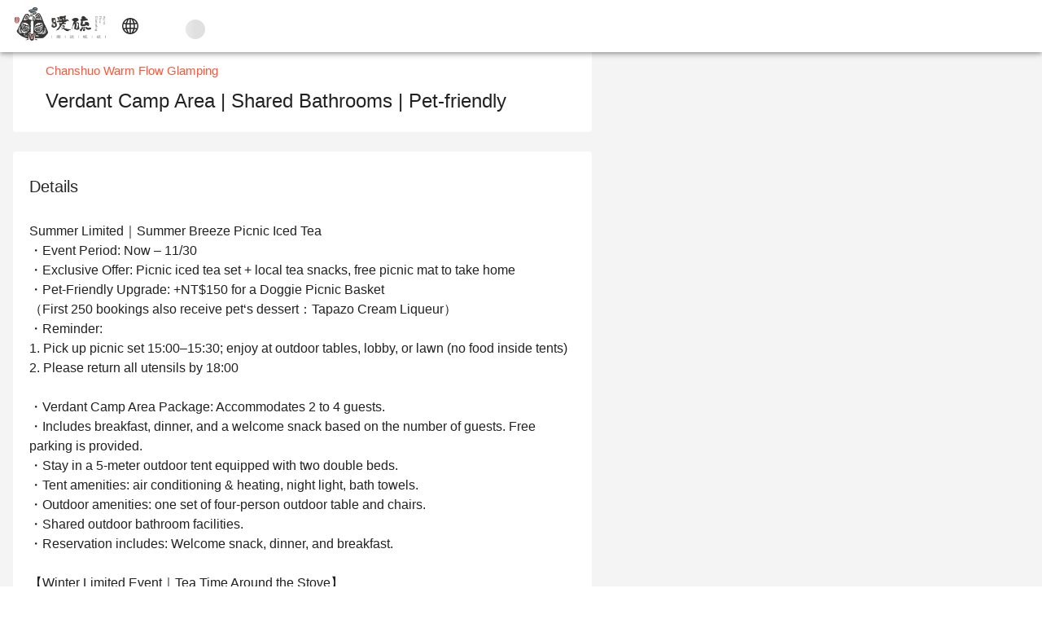

--- FILE ---
content_type: text/html;charset=utf-8
request_url: https://www.myfunnow.com/en/funbook/3042709917877/products/3171585354513
body_size: 135435
content:
<!DOCTYPE html><html  lang="en-US" data-capo=""><head><meta charset="utf-8">
<meta name="viewport" content="width=device-width, initial-scale=1">
<title>Verdant Camp Area | Shared Bathrooms | Pet-friendly - Chanshuo Warm Flow Glamping  | FunNow Booking - On-Demand Online Reservation</title>
<link rel="preconnect" href="https://o4504643187572736.ingest.us.sentry.io">
<link rel="stylesheet" href="https://cdn.jsdelivr.net/gh/lipis/flag-icons@latest/css/flag-icons.min.css">
<link rel="stylesheet" href="https://cdn.jsdelivr.net/npm/vuetify@3.7.12/dist/vuetify.min.css">
<link rel="stylesheet" href="https://cdn.jsdelivr.net/npm/@mdi/font@5.x/css/materialdesignicons.min.css">
<link rel="stylesheet" href="https://cdn.myfunnow.com/funnowwebv3/prod/_nuxt/entry.BT6pvY-B.css" crossorigin>
<link rel="stylesheet" href="https://cdn.myfunnow.com/funnowwebv3/prod/_nuxt/swiper.DINM83sz.css" crossorigin>
<link rel="stylesheet" href="https://cdn.myfunnow.com/funnowwebv3/prod/_nuxt/_product_id_.BJOU35Kp.css" crossorigin>
<link rel="stylesheet" href="https://cdn.myfunnow.com/funnowwebv3/prod/_nuxt/album-swiper.CRF0W0WJ.css" crossorigin>
<link rel="stylesheet" href="https://cdn.myfunnow.com/funnowwebv3/prod/_nuxt/image-detail-modal.pHEEePLY.css" crossorigin>
<link rel="stylesheet" href="https://cdn.myfunnow.com/funnowwebv3/prod/_nuxt/funnow-svg-icon.CH1ypUhk.css" crossorigin>
<link rel="stylesheet" href="https://cdn.myfunnow.com/funnowwebv3/prod/_nuxt/ui-modal.BnwjCWnN.css" crossorigin>
<link rel="stylesheet" href="https://cdn.myfunnow.com/funnowwebv3/prod/_nuxt/branch-map-modal.D1akirhn.css" crossorigin>
<link rel="stylesheet" href="https://cdn.myfunnow.com/funnowwebv3/prod/_nuxt/FunBookV2LoginModal.BU6KuUw3.css" crossorigin>
<link rel="stylesheet" href="https://cdn.myfunnow.com/funnowwebv3/prod/_nuxt/loading.DT2tcQAr.css" crossorigin>
<link rel="stylesheet" href="https://cdn.myfunnow.com/funnowwebv3/prod/_nuxt/index.tFfN8A3e.css" crossorigin>
<link rel="stylesheet" href="https://cdn.myfunnow.com/funnowwebv3/prod/_nuxt/forgot-password.H_RgwP1f.css" crossorigin>
<link rel="stylesheet" href="https://cdn.myfunnow.com/funnowwebv3/prod/_nuxt/dialog-error.BZg2SqnR.css" crossorigin>
<link rel="stylesheet" href="https://cdn.myfunnow.com/funnowwebv3/prod/_nuxt/success-in-dialog.BgGZZ0SG.css" crossorigin>
<link rel="stylesheet" href="https://cdn.myfunnow.com/funnowwebv3/prod/_nuxt/guide-download-app-modal.nBUy2Icz.css" crossorigin>
<link rel="stylesheet" href="https://cdn.myfunnow.com/funnowwebv3/prod/_nuxt/product-swiper.D17YSl1x.css" crossorigin>
<link rel="stylesheet" href="https://cdn.myfunnow.com/funnowwebv3/prod/_nuxt/product.Dfk7OrLz.css" crossorigin>
<link rel="modulepreload" as="script" crossorigin href="https://cdn.myfunnow.com/funnowwebv3/prod/_nuxt/BXUaDTSe.js">
<link rel="modulepreload" as="script" crossorigin href="https://cdn.myfunnow.com/funnowwebv3/prod/_nuxt/8pjlGMtI.js">
<link rel="modulepreload" as="script" crossorigin href="https://cdn.myfunnow.com/funnowwebv3/prod/_nuxt/84of0QOK.js">
<link rel="modulepreload" as="script" crossorigin href="https://cdn.myfunnow.com/funnowwebv3/prod/_nuxt/CAezBgr5.js">
<link rel="modulepreload" as="script" crossorigin href="https://cdn.myfunnow.com/funnowwebv3/prod/_nuxt/Cm7p45d0.js">
<link rel="modulepreload" as="script" crossorigin href="https://cdn.myfunnow.com/funnowwebv3/prod/_nuxt/DymSza55.js">
<link rel="modulepreload" as="script" crossorigin href="https://cdn.myfunnow.com/funnowwebv3/prod/_nuxt/xtQWOuo5.js">
<link rel="modulepreload" as="script" crossorigin href="https://cdn.myfunnow.com/funnowwebv3/prod/_nuxt/BuC2F1Ow.js">
<link rel="modulepreload" as="script" crossorigin href="https://cdn.myfunnow.com/funnowwebv3/prod/_nuxt/C3TrExrK.js">
<link rel="modulepreload" as="script" crossorigin href="https://cdn.myfunnow.com/funnowwebv3/prod/_nuxt/cf1ZF2lU.js">
<link rel="modulepreload" as="script" crossorigin href="https://cdn.myfunnow.com/funnowwebv3/prod/_nuxt/DG74eiGR.js">
<link rel="modulepreload" as="script" crossorigin href="https://cdn.myfunnow.com/funnowwebv3/prod/_nuxt/Dz8zOZqH.js">
<link rel="modulepreload" as="script" crossorigin href="https://cdn.myfunnow.com/funnowwebv3/prod/_nuxt/BYwPj7ct.js">
<link rel="modulepreload" as="script" crossorigin href="https://cdn.myfunnow.com/funnowwebv3/prod/_nuxt/0lD2qWzx.js">
<link rel="modulepreload" as="script" crossorigin href="https://cdn.myfunnow.com/funnowwebv3/prod/_nuxt/BkRl7lj6.js">
<link rel="modulepreload" as="script" crossorigin href="https://cdn.myfunnow.com/funnowwebv3/prod/_nuxt/BcPFsH70.js">
<link rel="modulepreload" as="script" crossorigin href="https://cdn.myfunnow.com/funnowwebv3/prod/_nuxt/B8CHIz8G.js">
<link rel="modulepreload" as="script" crossorigin href="https://cdn.myfunnow.com/funnowwebv3/prod/_nuxt/DKsY4GFC.js">
<link rel="modulepreload" as="script" crossorigin href="https://cdn.myfunnow.com/funnowwebv3/prod/_nuxt/BQlgQnq_.js">
<link rel="modulepreload" as="script" crossorigin href="https://cdn.myfunnow.com/funnowwebv3/prod/_nuxt/CQktXSca.js">
<link rel="modulepreload" as="script" crossorigin href="https://cdn.myfunnow.com/funnowwebv3/prod/_nuxt/CgAlmozv.js">
<link rel="modulepreload" as="script" crossorigin href="https://cdn.myfunnow.com/funnowwebv3/prod/_nuxt/BmCNqhD_.js">
<link rel="modulepreload" as="script" crossorigin href="https://cdn.myfunnow.com/funnowwebv3/prod/_nuxt/tat5YU1E.js">
<link rel="modulepreload" as="script" crossorigin href="https://cdn.myfunnow.com/funnowwebv3/prod/_nuxt/wCZsluQp.js">
<link rel="modulepreload" as="script" crossorigin href="https://cdn.myfunnow.com/funnowwebv3/prod/_nuxt/DgrfelFB.js">
<link rel="modulepreload" as="script" crossorigin href="https://cdn.myfunnow.com/funnowwebv3/prod/_nuxt/BxswqW0W.js">
<link rel="modulepreload" as="script" crossorigin href="https://cdn.myfunnow.com/funnowwebv3/prod/_nuxt/QsLKoZPP.js">
<link rel="modulepreload" as="script" crossorigin href="https://cdn.myfunnow.com/funnowwebv3/prod/_nuxt/B3CheDNN.js">
<link rel="modulepreload" as="script" crossorigin href="https://cdn.myfunnow.com/funnowwebv3/prod/_nuxt/D1GRh8ry.js">
<link rel="modulepreload" as="script" crossorigin href="https://cdn.myfunnow.com/funnowwebv3/prod/_nuxt/DX_xY3-e.js">
<link rel="modulepreload" as="script" crossorigin href="https://cdn.myfunnow.com/funnowwebv3/prod/_nuxt/DyKYc0eq.js">
<link rel="modulepreload" as="script" crossorigin href="https://cdn.myfunnow.com/funnowwebv3/prod/_nuxt/CJ6i2rvQ.js">
<link rel="modulepreload" as="script" crossorigin href="https://cdn.myfunnow.com/funnowwebv3/prod/_nuxt/DG1Wct4s.js">
<link rel="modulepreload" as="script" crossorigin href="https://cdn.myfunnow.com/funnowwebv3/prod/_nuxt/Crz83BxD.js">
<link rel="modulepreload" as="script" crossorigin href="https://cdn.myfunnow.com/funnowwebv3/prod/_nuxt/CqaP_bz5.js">
<link rel="modulepreload" as="script" crossorigin href="https://cdn.myfunnow.com/funnowwebv3/prod/_nuxt/BzZ60wDY.js">
<link rel="modulepreload" as="script" crossorigin href="https://cdn.myfunnow.com/funnowwebv3/prod/_nuxt/CZ9NSbOB.js">
<link rel="modulepreload" as="script" crossorigin href="https://cdn.myfunnow.com/funnowwebv3/prod/_nuxt/D3RKeehy.js">
<link rel="modulepreload" as="script" crossorigin href="https://cdn.myfunnow.com/funnowwebv3/prod/_nuxt/CFElH-Cp.js">
<link rel="modulepreload" as="script" crossorigin href="https://cdn.myfunnow.com/funnowwebv3/prod/_nuxt/Chh62087.js">
<link rel="modulepreload" as="script" crossorigin href="https://cdn.myfunnow.com/funnowwebv3/prod/_nuxt/C2jf5WtP.js">
<link rel="modulepreload" as="script" crossorigin href="https://cdn.myfunnow.com/funnowwebv3/prod/_nuxt/CT6lkylG.js">
<link rel="modulepreload" as="script" crossorigin href="https://cdn.myfunnow.com/funnowwebv3/prod/_nuxt/CgOT6N80.js">
<link rel="modulepreload" as="script" crossorigin href="https://cdn.myfunnow.com/funnowwebv3/prod/_nuxt/DUfSfWrw.js">
<link rel="modulepreload" as="script" crossorigin href="https://cdn.myfunnow.com/funnowwebv3/prod/_nuxt/BjLHXVUV.js">
<link rel="modulepreload" as="script" crossorigin href="https://cdn.myfunnow.com/funnowwebv3/prod/_nuxt/Cb6S1G87.js">
<link rel="modulepreload" as="script" crossorigin href="https://cdn.myfunnow.com/funnowwebv3/prod/_nuxt/Bhtd38OF.js">
<link rel="modulepreload" as="script" crossorigin href="https://cdn.myfunnow.com/funnowwebv3/prod/_nuxt/ak4z7J4b.js">
<link rel="modulepreload" as="script" crossorigin href="https://cdn.myfunnow.com/funnowwebv3/prod/_nuxt/CxHovcDC.js">
<link rel="modulepreload" as="script" crossorigin href="https://cdn.myfunnow.com/funnowwebv3/prod/_nuxt/B1B2Pv5E.js">
<link rel="modulepreload" as="script" crossorigin href="https://cdn.myfunnow.com/funnowwebv3/prod/_nuxt/DhzYHKNS.js">
<link rel="modulepreload" as="script" crossorigin href="https://cdn.myfunnow.com/funnowwebv3/prod/_nuxt/yjZlobNY.js">
<link rel="modulepreload" as="script" crossorigin href="https://cdn.myfunnow.com/funnowwebv3/prod/_nuxt/CiU7Qxdg.js">
<link rel="modulepreload" as="script" crossorigin href="https://cdn.myfunnow.com/funnowwebv3/prod/_nuxt/DdAcEAf3.js">
<link rel="modulepreload" as="script" crossorigin href="https://cdn.myfunnow.com/funnowwebv3/prod/_nuxt/Dxxc3G5D.js">
<link rel="modulepreload" as="script" crossorigin href="https://cdn.myfunnow.com/funnowwebv3/prod/_nuxt/DdCJqplU.js">
<link rel="modulepreload" as="script" crossorigin href="https://cdn.myfunnow.com/funnowwebv3/prod/_nuxt/CBjRUrXE.js">
<link rel="modulepreload" as="script" crossorigin href="https://cdn.myfunnow.com/funnowwebv3/prod/_nuxt/DRL1Boko.js">
<link rel="modulepreload" as="script" crossorigin href="https://cdn.myfunnow.com/funnowwebv3/prod/_nuxt/DfxomeRo.js">
<link rel="modulepreload" as="script" crossorigin href="https://cdn.myfunnow.com/funnowwebv3/prod/_nuxt/DUzhMikY.js">
<link rel="modulepreload" as="script" crossorigin href="https://cdn.myfunnow.com/funnowwebv3/prod/_nuxt/BNDILuBO.js">
<link rel="modulepreload" as="script" crossorigin href="https://cdn.myfunnow.com/funnowwebv3/prod/_nuxt/VE7cP3MS.js">
<link rel="modulepreload" as="script" crossorigin href="https://cdn.myfunnow.com/funnowwebv3/prod/_nuxt/CgY2YTwC.js">
<link rel="modulepreload" as="script" crossorigin href="https://cdn.myfunnow.com/funnowwebv3/prod/_nuxt/DQ4DTBTo.js">
<link rel="modulepreload" as="script" crossorigin href="https://cdn.myfunnow.com/funnowwebv3/prod/_nuxt/BJOcsGUe.js">
<link rel="modulepreload" as="script" crossorigin href="https://cdn.myfunnow.com/funnowwebv3/prod/_nuxt/BWivNNFW.js">
<link rel="modulepreload" as="script" crossorigin href="https://cdn.myfunnow.com/funnowwebv3/prod/_nuxt/BWuEgwvX.js">
<link rel="prefetch" as="image" type="image/png" href="https://cdn.myfunnow.com/funnowwebv3/prod/_nuxt/app-store_2x.LKpD-FLA.png">
<link rel="prefetch" as="image" type="image/png" href="https://cdn.myfunnow.com/funnowwebv3/prod/_nuxt/app-store_3x.BD18EWbA.png">
<link rel="prefetch" as="image" type="image/png" href="https://cdn.myfunnow.com/funnowwebv3/prod/_nuxt/google-play_2x.BDpUT2Nr.png">
<link rel="prefetch" as="image" type="image/png" href="https://cdn.myfunnow.com/funnowwebv3/prod/_nuxt/google-play_3x.6oK8YC3Z.png">
<link rel="prefetch" as="image" type="image/png" href="https://cdn.myfunnow.com/funnowwebv3/prod/_nuxt/google-play_old_3x.DELKvgvr.png">
<link rel="prefetch" as="image" type="image/png" href="https://cdn.myfunnow.com/funnowwebv3/prod/_nuxt/agrobank_3x.Bqj0Esol.png">
<link rel="prefetch" as="image" type="image/png" href="https://cdn.myfunnow.com/funnowwebv3/prod/_nuxt/bankofchina_3x.Bt82ewlK.png">
<link rel="prefetch" as="image" type="image/png" href="https://cdn.myfunnow.com/funnowwebv3/prod/_nuxt/smart_banner_phone-hk.CdsDFuyk.png">
<link rel="prefetch" as="image" type="image/png" href="https://cdn.myfunnow.com/funnowwebv3/prod/_nuxt/smart_banner_phone-jp.Bag3ud-D.png">
<link rel="prefetch" as="image" type="image/png" href="https://cdn.myfunnow.com/funnowwebv3/prod/_nuxt/smart_banner_phone-my.BARVaRFs.png">
<link rel="prefetch" as="image" type="image/png" href="https://cdn.myfunnow.com/funnowwebv3/prod/_nuxt/smart_banner_phone-th.C_5XyllX.png">
<link rel="prefetch" as="image" type="image/png" href="https://cdn.myfunnow.com/funnowwebv3/prod/_nuxt/smart_banner_phone-tw.tYA7M_Qk.png">
<link rel="prefetch" as="image" type="image/jpeg" href="https://cdn.myfunnow.com/funnowwebv3/prod/_nuxt/JCB_3x.MZEUcjDn.jpg">
<link rel="prefetch" as="image" type="image/jpeg" href="https://cdn.myfunnow.com/funnowwebv3/prod/_nuxt/VISA_3x.DuJ0ooBm.jpg">
<link rel="prefetch" as="image" type="image/jpeg" href="https://cdn.myfunnow.com/funnowwebv3/prod/_nuxt/mastercard_3x.BTVH-Bkr.jpg">
<link rel="prefetch" as="image" type="image/png" href="https://cdn.myfunnow.com/funnowwebv3/prod/_nuxt/logo_woorao.tRz3gp3O.png">
<link rel="prefetch" as="image" type="image/png" href="https://cdn.myfunnow.com/funnowwebv3/prod/_nuxt/credit-card-guide.eTDgli5H.png">
<link rel="prefetch" as="image" type="image/svg+xml" href="https://cdn.myfunnow.com/funnowwebv3/prod/_nuxt/404.Ckrkok8C.svg">
<link rel="prefetch" as="style" crossorigin href="https://cdn.myfunnow.com/funnowwebv3/prod/_nuxt/_id_.CrDQZKRb.css">
<link rel="prefetch" as="style" crossorigin href="https://cdn.myfunnow.com/funnowwebv3/prod/_nuxt/breadcrumbs.CYmGfhP2.css">
<link rel="prefetch" as="style" crossorigin href="https://cdn.myfunnow.com/funnowwebv3/prod/_nuxt/comments-container.DO7UmDMY.css">
<link rel="prefetch" as="style" crossorigin href="https://cdn.myfunnow.com/funnowwebv3/prod/_nuxt/content-menu.DYRcpktQ.css">
<link rel="prefetch" as="style" crossorigin href="https://cdn.myfunnow.com/funnowwebv3/prod/_nuxt/merchant-branches-modal.CHpIX6S8.css">
<link rel="prefetch" as="script" crossorigin href="https://cdn.myfunnow.com/funnowwebv3/prod/_nuxt/DMLEWZQB.js">
<link rel="prefetch" as="script" crossorigin href="https://cdn.myfunnow.com/funnowwebv3/prod/_nuxt/GPQUYBWW.js">
<link rel="prefetch" as="script" crossorigin href="https://cdn.myfunnow.com/funnowwebv3/prod/_nuxt/CUmXgH47.js">
<link rel="prefetch" as="script" crossorigin href="https://cdn.myfunnow.com/funnowwebv3/prod/_nuxt/ClVYv6pR.js">
<link rel="prefetch" as="script" crossorigin href="https://cdn.myfunnow.com/funnowwebv3/prod/_nuxt/Dm9AVEPr.js">
<link rel="prefetch" as="script" crossorigin href="https://cdn.myfunnow.com/funnowwebv3/prod/_nuxt/BSjeZc2D.js">
<link rel="prefetch" as="script" crossorigin href="https://cdn.myfunnow.com/funnowwebv3/prod/_nuxt/CdEIe0yi.js">
<link rel="prefetch" as="script" crossorigin href="https://cdn.myfunnow.com/funnowwebv3/prod/_nuxt/BSXbHCQ4.js">
<link rel="prefetch" as="script" crossorigin href="https://cdn.myfunnow.com/funnowwebv3/prod/_nuxt/D5jOGnc1.js">
<link rel="prefetch" as="script" crossorigin href="https://cdn.myfunnow.com/funnowwebv3/prod/_nuxt/DiolLwUT.js">
<link rel="prefetch" as="script" crossorigin href="https://cdn.myfunnow.com/funnowwebv3/prod/_nuxt/Bc0HWltO.js">
<link rel="prefetch" as="script" crossorigin href="https://cdn.myfunnow.com/funnowwebv3/prod/_nuxt/npw7fWyB.js">
<link rel="prefetch" as="script" crossorigin href="https://cdn.myfunnow.com/funnowwebv3/prod/_nuxt/BvyWmOt-.js">
<link rel="prefetch" as="script" crossorigin href="https://cdn.myfunnow.com/funnowwebv3/prod/_nuxt/DMJE7IVR.js">
<link rel="prefetch" as="script" crossorigin href="https://cdn.myfunnow.com/funnowwebv3/prod/_nuxt/Dy2xBcDt.js">
<link rel="prefetch" as="script" crossorigin href="https://cdn.myfunnow.com/funnowwebv3/prod/_nuxt/D5s1i2dD.js">
<link rel="prefetch" as="script" crossorigin href="https://cdn.myfunnow.com/funnowwebv3/prod/_nuxt/B2D8QXkl.js">
<link rel="prefetch" as="script" crossorigin href="https://cdn.myfunnow.com/funnowwebv3/prod/_nuxt/CQBlSW1m.js">
<link rel="prefetch" as="script" crossorigin href="https://cdn.myfunnow.com/funnowwebv3/prod/_nuxt/Cw9_IllX.js">
<link rel="prefetch" as="script" crossorigin href="https://cdn.myfunnow.com/funnowwebv3/prod/_nuxt/b9stRJ54.js">
<link rel="prefetch" as="script" crossorigin href="https://cdn.myfunnow.com/funnowwebv3/prod/_nuxt/C2hK4E7c.js">
<link rel="prefetch" as="style" crossorigin href="https://cdn.myfunnow.com/funnowwebv3/prod/_nuxt/funki.CFCkJK1y.css">
<link rel="prefetch" as="script" crossorigin href="https://cdn.myfunnow.com/funnowwebv3/prod/_nuxt/Z18ozyVk.js">
<link rel="prefetch" as="script" crossorigin href="https://cdn.myfunnow.com/funnowwebv3/prod/_nuxt/DvRx6d7t.js">
<link rel="prefetch" as="script" crossorigin href="https://cdn.myfunnow.com/funnowwebv3/prod/_nuxt/8CMp18ce.js">
<link rel="prefetch" as="script" crossorigin href="https://cdn.myfunnow.com/funnowwebv3/prod/_nuxt/D2a8jfMQ.js">
<link rel="prefetch" as="script" crossorigin href="https://cdn.myfunnow.com/funnowwebv3/prod/_nuxt/Dva3FrcP.js">
<link rel="prefetch" as="script" crossorigin href="https://cdn.myfunnow.com/funnowwebv3/prod/_nuxt/C5X7AOpL.js">
<link rel="prefetch" as="script" crossorigin href="https://cdn.myfunnow.com/funnowwebv3/prod/_nuxt/MYUVs0fJ.js">
<link rel="prefetch" as="script" crossorigin href="https://cdn.myfunnow.com/funnowwebv3/prod/_nuxt/DR9AwyEn.js">
<link rel="prefetch" as="script" crossorigin href="https://cdn.myfunnow.com/funnowwebv3/prod/_nuxt/DB723BK3.js">
<link rel="prefetch" as="script" crossorigin href="https://cdn.myfunnow.com/funnowwebv3/prod/_nuxt/Rv2pcVAV.js">
<link rel="prefetch" as="script" crossorigin href="https://cdn.myfunnow.com/funnowwebv3/prod/_nuxt/CBsZsTH_.js">
<link rel="prefetch" as="script" crossorigin href="https://cdn.myfunnow.com/funnowwebv3/prod/_nuxt/B_Qt320p.js">
<link rel="prefetch" as="script" crossorigin href="https://cdn.myfunnow.com/funnowwebv3/prod/_nuxt/GpMGxkSd.js">
<link rel="prefetch" as="script" crossorigin href="https://cdn.myfunnow.com/funnowwebv3/prod/_nuxt/DjjGHFbi.js">
<link rel="prefetch" as="script" crossorigin href="https://cdn.myfunnow.com/funnowwebv3/prod/_nuxt/CsgrqnxD.js">
<link rel="prefetch" as="script" crossorigin href="https://cdn.myfunnow.com/funnowwebv3/prod/_nuxt/pVmptb3i.js">
<link rel="prefetch" as="script" crossorigin href="https://cdn.myfunnow.com/funnowwebv3/prod/_nuxt/DhisY3Dt.js">
<link rel="prefetch" as="script" crossorigin href="https://cdn.myfunnow.com/funnowwebv3/prod/_nuxt/JU0s0xti.js">
<link rel="prefetch" as="script" crossorigin href="https://cdn.myfunnow.com/funnowwebv3/prod/_nuxt/BQVke7vY.js">
<link rel="prefetch" as="script" crossorigin href="https://cdn.myfunnow.com/funnowwebv3/prod/_nuxt/7yoPOIAO.js">
<link rel="prefetch" as="script" crossorigin href="https://cdn.myfunnow.com/funnowwebv3/prod/_nuxt/qVOApXYz.js">
<link rel="prefetch" as="script" crossorigin href="https://cdn.myfunnow.com/funnowwebv3/prod/_nuxt/CphYiert.js">
<link rel="prefetch" as="script" crossorigin href="https://cdn.myfunnow.com/funnowwebv3/prod/_nuxt/1I7o2KFS.js">
<link rel="prefetch" as="script" crossorigin href="https://cdn.myfunnow.com/funnowwebv3/prod/_nuxt/DHloGkgC.js">
<link rel="prefetch" as="style" crossorigin href="https://cdn.myfunnow.com/funnowwebv3/prod/_nuxt/bookingLayout.Bhi1-Pr1.css">
<link rel="prefetch" as="style" crossorigin href="https://cdn.myfunnow.com/funnowwebv3/prod/_nuxt/index.DimKW_l0.css">
<link rel="prefetch" as="style" crossorigin href="https://cdn.myfunnow.com/funnowwebv3/prod/_nuxt/root-message-dialog.-95T1F-O.css">
<link rel="prefetch" as="script" crossorigin href="https://cdn.myfunnow.com/funnowwebv3/prod/_nuxt/BCAsTM6C.js">
<link rel="prefetch" as="script" crossorigin href="https://cdn.myfunnow.com/funnowwebv3/prod/_nuxt/BRUYG_e9.js">
<link rel="prefetch" as="script" crossorigin href="https://cdn.myfunnow.com/funnowwebv3/prod/_nuxt/TEsTZJn7.js">
<link rel="prefetch" as="script" crossorigin href="https://cdn.myfunnow.com/funnowwebv3/prod/_nuxt/kAz9pmCw.js">
<link rel="prefetch" as="script" crossorigin href="https://cdn.myfunnow.com/funnowwebv3/prod/_nuxt/BdWRkBZB.js">
<link rel="prefetch" as="script" crossorigin href="https://cdn.myfunnow.com/funnowwebv3/prod/_nuxt/imnX2saz.js">
<link rel="prefetch" as="script" crossorigin href="https://cdn.myfunnow.com/funnowwebv3/prod/_nuxt/BL66UYNg.js">
<link rel="prefetch" as="script" crossorigin href="https://cdn.myfunnow.com/funnowwebv3/prod/_nuxt/DoVxFpcu.js">
<link rel="prefetch" as="script" crossorigin href="https://cdn.myfunnow.com/funnowwebv3/prod/_nuxt/KeRihyxI.js">
<link rel="prefetch" as="script" crossorigin href="https://cdn.myfunnow.com/funnowwebv3/prod/_nuxt/DURVpPUN.js">
<link rel="prefetch" as="style" crossorigin href="https://cdn.myfunnow.com/funnowwebv3/prod/_nuxt/default.BFt2jEjm.css">
<link rel="prefetch" as="style" crossorigin href="https://cdn.myfunnow.com/funnowwebv3/prod/_nuxt/Footer.BVkN9bOU.css">
<link rel="prefetch" as="style" crossorigin href="https://cdn.myfunnow.com/funnowwebv3/prod/_nuxt/alert.wg2PZ_IC.css">
<link rel="prefetch" as="script" crossorigin href="https://cdn.myfunnow.com/funnowwebv3/prod/_nuxt/CtQoQBox.js">
<link rel="prefetch" as="script" crossorigin href="https://cdn.myfunnow.com/funnowwebv3/prod/_nuxt/C2ctGvUY.js">
<link rel="prefetch" as="script" crossorigin href="https://cdn.myfunnow.com/funnowwebv3/prod/_nuxt/q_nkRa9G.js">
<link rel="prefetch" as="script" crossorigin href="https://cdn.myfunnow.com/funnowwebv3/prod/_nuxt/CvQwTbug.js">
<link rel="prefetch" as="script" crossorigin href="https://cdn.myfunnow.com/funnowwebv3/prod/_nuxt/C8YEaMKl.js">
<link rel="prefetch" as="script" crossorigin href="https://cdn.myfunnow.com/funnowwebv3/prod/_nuxt/D0kHwppC.js">
<link rel="prefetch" as="script" crossorigin href="https://cdn.myfunnow.com/funnowwebv3/prod/_nuxt/BSU34bSj.js">
<link rel="prefetch" as="script" crossorigin href="https://cdn.myfunnow.com/funnowwebv3/prod/_nuxt/Czw-W-H2.js">
<link rel="prefetch" as="script" crossorigin href="https://cdn.myfunnow.com/funnowwebv3/prod/_nuxt/BvgQMQx5.js">
<link rel="prefetch" as="script" crossorigin href="https://cdn.myfunnow.com/funnowwebv3/prod/_nuxt/h376IdYE.js">
<link rel="prefetch" as="script" crossorigin href="https://cdn.myfunnow.com/funnowwebv3/prod/_nuxt/CXyKoqpj.js">
<link rel="prefetch" as="script" crossorigin href="https://cdn.myfunnow.com/funnowwebv3/prod/_nuxt/DBe_XiO3.js">
<link rel="prefetch" as="script" crossorigin href="https://cdn.myfunnow.com/funnowwebv3/prod/_nuxt/Cr0ZHLBy.js">
<link rel="prefetch" as="script" crossorigin href="https://cdn.myfunnow.com/funnowwebv3/prod/_nuxt/DExNWlKy.js">
<link rel="prefetch" as="script" crossorigin href="https://cdn.myfunnow.com/funnowwebv3/prod/_nuxt/C9RaGUIQ.js">
<link rel="prefetch" as="style" crossorigin href="https://cdn.myfunnow.com/funnowwebv3/prod/_nuxt/funbook.B3btE5Yy.css">
<link rel="prefetch" as="style" crossorigin href="https://cdn.myfunnow.com/funnowwebv3/prod/_nuxt/booking-privacy-modal.C8HAm-IH.css">
<link rel="prefetch" as="script" crossorigin href="https://cdn.myfunnow.com/funnowwebv3/prod/_nuxt/CSRpropa.js">
<link rel="prefetch" as="script" crossorigin href="https://cdn.myfunnow.com/funnowwebv3/prod/_nuxt/Dj03iKUk.js">
<link rel="prefetch" as="style" crossorigin href="https://cdn.myfunnow.com/funnowwebv3/prod/_nuxt/EmptyHeader.B7_yZ-aY.css">
<link rel="prefetch" as="script" crossorigin href="https://cdn.myfunnow.com/funnowwebv3/prod/_nuxt/4y1XjWSR.js">
<link rel="prefetch" as="script" crossorigin href="https://cdn.myfunnow.com/funnowwebv3/prod/_nuxt/BQm31S2Y.js">
<link rel="prefetch" as="script" crossorigin href="https://cdn.myfunnow.com/funnowwebv3/prod/_nuxt/CU02RUak.js">
<link rel="prefetch" as="style" crossorigin href="https://cdn.myfunnow.com/funnowwebv3/prod/_nuxt/realContact.BheFNtc2.css">
<link rel="prefetch" as="script" crossorigin href="https://cdn.myfunnow.com/funnowwebv3/prod/_nuxt/-qQrVKRW.js">
<link rel="prefetch" as="style" crossorigin href="https://cdn.myfunnow.com/funnowwebv3/prod/_nuxt/simpleHeaderLayout.3S65s3L-.css">
<link rel="prefetch" as="script" crossorigin href="https://cdn.myfunnow.com/funnowwebv3/prod/_nuxt/PpE9K5rx.js">
<link rel="prefetch" as="script" crossorigin href="https://cdn.myfunnow.com/funnowwebv3/prod/_nuxt/COQbebQM.js">
<link rel="prefetch" as="script" crossorigin href="https://cdn.myfunnow.com/funnowwebv3/prod/_nuxt/BGjbCCRJ.js">
<link rel="prefetch" as="style" crossorigin href="https://cdn.myfunnow.com/funnowwebv3/prod/_nuxt/index.DP6nC0TV.css">
<link rel="prefetch" as="script" crossorigin href="https://cdn.myfunnow.com/funnowwebv3/prod/_nuxt/Bpf383ZY.js">
<link rel="prefetch" as="style" crossorigin href="https://cdn.myfunnow.com/funnowwebv3/prod/_nuxt/index.CqBPsV7S.css">
<link rel="prefetch" as="script" crossorigin href="https://cdn.myfunnow.com/funnowwebv3/prod/_nuxt/Ceerhq_8.js">
<link rel="prefetch" as="script" crossorigin href="https://cdn.myfunnow.com/funnowwebv3/prod/_nuxt/CtY8ZmJl.js">
<link rel="prefetch" as="style" crossorigin href="https://cdn.myfunnow.com/funnowwebv3/prod/_nuxt/booking-banner.e8mxabGY.css">
<link rel="prefetch" as="script" crossorigin href="https://cdn.myfunnow.com/funnowwebv3/prod/_nuxt/DgIlZTJI.js">
<meta property="fb:admins" content="836889489">
<meta property="fb:app_id" content="1469408566703947">
<meta property="og:url" content="https://www.myfunnow.com/en/funbook/3042709917877/products/3171585354513">
<meta property="al:web:url" content="https://www.myfunnow.com/en/funbook/3042709917877/products/3171585354513">
<meta property="og:url" content="/en/funbook/3042709917877/products/3171585354513">
<meta property="og:locale" content="en_US">
<meta property="og:locale:alternate" content="zh_TW">
<meta property="og:locale:alternate" content="zh_CN">
<meta property="og:locale:alternate" content="ja_JP">
<meta property="og:locale:alternate" content="th_TH">
<link rel="icon" type="image/x-icon" href="https://cdn.myfunnow.com/web/images/funnow_favicon.svg">
<link rel="alternate" href="/zh-tw/funbook/3042709917877/products/3171585354513" hreflang="zh" data-hid="1a9396e">
<link rel="alternate" href="/zh-tw/funbook/3042709917877/products/3171585354513" hreflang="zh-TW" data-hid="3b04f84">
<link rel="alternate" href="/zh-cn/funbook/3042709917877/products/3171585354513" hreflang="zh-CN" data-hid="6d4bebb">
<link rel="alternate" href="/ja/funbook/3042709917877/products/3171585354513" hreflang="ja" data-hid="396afb4">
<link rel="alternate" href="/ja/funbook/3042709917877/products/3171585354513" hreflang="ja-JP" data-hid="38948b3">
<link rel="alternate" href="/en/funbook/3042709917877/products/3171585354513" hreflang="en" data-hid="7fcee50">
<link rel="alternate" href="/en/funbook/3042709917877/products/3171585354513" hreflang="en-US" data-hid="1b5d3fd">
<link rel="alternate" href="/th/funbook/3042709917877/products/3171585354513" hreflang="th" data-hid="7ecb5b8">
<link rel="alternate" href="/th/funbook/3042709917877/products/3171585354513" hreflang="th-TH" data-hid="a01406b">
<link rel="canonical" href="/en/funbook/3042709917877/products/3171585354513">
<meta name="title" content="Verdant Camp Area | Shared Bathrooms | Pet-friendly - Chanshuo Warm Flow Glamping  | FunNow Booking - On-Demand Online Reservation">
<meta name="description" content="Summer Limited｜Summer Breeze Picnic Iced Tea・Event Period: Now – 11/30・Exclusive Offer: Picnic iced tea set + local tea snacks, free picnic mat to take home・Pet-Friendly Upgrade: +NT$150 for a Doggie Picnic Basket（First 250 bookings also receive pet‘s dessert：Tapazo Cream Liqueur）・Reminder:    1. Pick up picnic set 15:00–15:30; enjoy at outdoor tables, lobby, or lawn (no food inside tents)    2. Please return all utensils by 18:00・Verdant Camp Area Package: Accommodates 2 to 4 guests.・Includes breakfast, dinner, and a welcome snack based on the number of guests. Free parking is provided.・Stay in a 5-meter outdoor tent equipped with two double beds.・Tent amenities: air conditioning & heating, night light, bath towels.・Outdoor amenities: one set of four-person outdoor table and chairs.・Shared outdoor bathroom facilities.・Reservation includes: Welcome snack, dinner, and breakfast.【Winter Limited Event｜Tea Time Around the Stove】Event Period: 2026/01/01–04/30 (Opening hours for December 2025 will be announced later)What’s Included: An immersive 80-minute cozy tea experience featuring a 9-grid selection of exquisite local tea snacks, paired with premium local tea.How to Reserve: After booking your tent, you can purchase the add-on through the “Tea Time Around the Stove” dedicated program on the reservation page. On-site add-on purchase will also be available (limited seats, while supplies last).Friendly Reminder ①: To maintain the quality of the experience, outside food and beverages are not allowed. Take-away service will not be provided.Friendly Reminder ②: This special rate is exclusively for in-house guests. If you are a non-staying visitor, you will be required to pay the price difference upon check-in.Campground Activity Schedule・Park Entry Time: 14:30・Welcome Snack Time: 14:30 - 16:00・Tent Check-in Time: 16:00・Dinner Time: 18:00 - 19:30 (Latest entry: within 30 minutes of dinner service start)     Location: Jingyan Restaurant 1F※Exact time is subject to confirmation at check-in. Meal service (buffet or set menu) and dining sessions will be arranged based on occupancy.・Mysteries of the Datun Volcano - Nighttime Ecological Tour：19:30 – 20:30 (Optional Add-on Activity)・Night Scenic Hot Spring: 20:00 – 07:30 (On-site purchase only; first-come, first-served reservation system)・Tea Time Around the Stove on the Volcano (Winter Add-on only): 14:00–22:30, please reserve according to your selected time slot.・Breakfast Time: 07:30 - 09:30 (Last entry: 09:00)    Location: Jingyan Restaurant 1F (Western & Chinese breakfast options)・Front Desk Service Hours: 08:30 - 22:00・Tent Check-out Time: 11:00・Park Exit Time: 12:00">
<meta name="keywords" content>
<meta property="og:title" content="Verdant Camp Area | Shared Bathrooms | Pet-friendly - Chanshuo Warm Flow Glamping  | FunNow Booking - On-Demand Online Reservation">
<meta property="og:description" content="Summer Limited｜Summer Breeze Picnic Iced Tea・Event Period: Now – 11/30・Exclusive Offer: Picnic iced tea set + local tea snacks, free picnic mat to take home・Pet-Friendly Upgrade: +NT$150 for a Doggie Picnic Basket（First 250 bookings also receive pet‘s dessert：Tapazo Cream Liqueur）・Reminder:    1. Pick up picnic set 15:00–15:30; enjoy at outdoor tables, lobby, or lawn (no food inside tents)    2. Please return all utensils by 18:00・Verdant Camp Area Package: Accommodates 2 to 4 guests.・Includes breakfast, dinner, and a welcome snack based on the number of guests. Free parking is provided.・Stay in a 5-meter outdoor tent equipped with two double beds.・Tent amenities: air conditioning & heating, night light, bath towels.・Outdoor amenities: one set of four-person outdoor table and chairs.・Shared outdoor bathroom facilities.・Reservation includes: Welcome snack, dinner, and breakfast.【Winter Limited Event｜Tea Time Around the Stove】Event Period: 2026/01/01–04/30 (Opening hours for December 2025 will be announced later)What’s Included: An immersive 80-minute cozy tea experience featuring a 9-grid selection of exquisite local tea snacks, paired with premium local tea.How to Reserve: After booking your tent, you can purchase the add-on through the “Tea Time Around the Stove” dedicated program on the reservation page. On-site add-on purchase will also be available (limited seats, while supplies last).Friendly Reminder ①: To maintain the quality of the experience, outside food and beverages are not allowed. Take-away service will not be provided.Friendly Reminder ②: This special rate is exclusively for in-house guests. If you are a non-staying visitor, you will be required to pay the price difference upon check-in.Campground Activity Schedule・Park Entry Time: 14:30・Welcome Snack Time: 14:30 - 16:00・Tent Check-in Time: 16:00・Dinner Time: 18:00 - 19:30 (Latest entry: within 30 minutes of dinner service start)     Location: Jingyan Restaurant 1F※Exact time is subject to confirmation at check-in. Meal service (buffet or set menu) and dining sessions will be arranged based on occupancy.・Mysteries of the Datun Volcano - Nighttime Ecological Tour：19:30 – 20:30 (Optional Add-on Activity)・Night Scenic Hot Spring: 20:00 – 07:30 (On-site purchase only; first-come, first-served reservation system)・Tea Time Around the Stove on the Volcano (Winter Add-on only): 14:00–22:30, please reserve according to your selected time slot.・Breakfast Time: 07:30 - 09:30 (Last entry: 09:00)    Location: Jingyan Restaurant 1F (Western & Chinese breakfast options)・Front Desk Service Hours: 08:30 - 22:00・Tent Check-out Time: 11:00・Park Exit Time: 12:00">
<meta property="og:image" content="https://cdn.myfunnow.com/imgs/product/cover%2F00_%E5%B0%81%E9%9D%A2%E7%85%A7_6f34a3.jpg">
<meta name="robots" content="noindex">
<script type="application/ld+json">{"@context":"http://schema.org","@type":"Organization","url":"https://www.myfunnow.com/","logo":"https://www.myfunnow.com/images/logo/logo.svg","name":"FunNow - On-demand online booking platform for Restaurants, Accommodations, and Massages","sameAs":["https://www.facebook.com/funnowtaiwan/","https://www.instagram.com/funnow.tw/"],"contactPoint":[{"@type":"ContactPoint","areaServed":"TW","telephone":"+886-965-385-825","contactType":"customer service","availableLanguage":["Chinese","English"]},{"@type":"ContactPoint","areaServed":"HK","telephone":"+852-9688-2148","contactType":"customer service"},{"@type":"ContactPoint","areaServed":"JP","telephone":"+81-80-1115-7641","contactType":"customer service"},{"@type":"ContactPoint","areaServed":"MY","telephone":"+6016-477-6234","contactType":"customer service"}]}</script>
<script type="application/ld+json">{"@context":"http://schema.org","@type":"WebSite","name":"FunNow - On-demand online booking platform for Restaurants, Accommodations, and Massages","author":"Zoek Inc.","url":"https://www.myfunnow.com/","potentialAction":{"@type":"SearchAction","target":"https://www.myfunnow.com/search?keyword={search_term_string}","query-input":"required name=search_term_string"}}</script>
<script type="application/ld+json">{"@context":"http://schema.org","@type":"Product","name":"Verdant Camp Area | Shared Bathrooms | Pet-friendly","sku":3171585354513,"brand":{"@type":"Brand","name":"Chanshuo Warm Flow Glamping "},"offers":{"@type":"Offer","url":"https://www.myfunnow.com/products/3171585354513","availability":"http://schema.org/InStock","priceCurrency":"TWD","price":5150,"priceValidUntil":"2026-06-09","seller":{"@type":"Organization","name":"FunNow"}},"image":["https://cdn.myfunnow.com/imgs/product/cover%2F00_%E5%B0%81%E9%9D%A2%E7%85%A7_6f34a3.jpg","https://cdn.myfunnow.com/web/images/default.png","https://cdn.myfunnow.com/web/images/default.png","https://cdn.myfunnow.com/web/images/default.png","https://cdn.myfunnow.com/web/images/default.png","https://cdn.myfunnow.com/web/images/default.png","https://cdn.myfunnow.com/web/images/default.png","https://cdn.myfunnow.com/web/images/default.png","https://cdn.myfunnow.com/web/images/default.png","https://cdn.myfunnow.com/web/images/default.png","https://cdn.myfunnow.com/web/images/default.png","https://cdn.myfunnow.com/web/images/default.png","https://cdn.myfunnow.com/web/images/default.png","https://cdn.myfunnow.com/web/images/default.png","https://cdn.myfunnow.com/web/images/default.png","https://cdn.myfunnow.com/web/images/default.png","https://cdn.myfunnow.com/web/images/default.png","https://cdn.myfunnow.com/web/images/default.png","https://cdn.myfunnow.com/web/images/default.png","https://cdn.myfunnow.com/web/images/default.png","https://cdn.myfunnow.com/web/images/default.png","https://cdn.myfunnow.com/web/images/default.png","https://cdn.myfunnow.com/web/images/default.png","https://cdn.myfunnow.com/web/images/default.png","https://cdn.myfunnow.com/web/images/default.png"],"description":"Summer Limited｜Summer Breeze Picnic Iced Tea・Event Period: Now – 11/30・Exclusive Offer: Picnic iced tea set + local tea snacks, free picnic mat to take home・Pet-Friendly Upgrade: +NT$150 for a Doggie Picnic Basket（First 250 bookings also receive pet‘s dessert：Tapazo Cream Liqueur）・Reminder:    1. Pick up picnic set 15:00–15:30; enjoy at outdoor tables, lobby, or lawn (no food inside tents)    2. Please return all utensils by 18:00・Verdant Camp Area Package: Accommodates 2 to 4 guests.・Includes breakfast, dinner, and a welcome snack based on the number of guests. Free parking is provided.・Stay in a 5-meter outdoor tent equipped with two double beds.・Tent amenities: air conditioning & heating, night light, bath towels.・Outdoor amenities: one set of four-person outdoor table and chairs.・Shared outdoor bathroom facilities.・Reservation includes: Welcome snack, dinner, and breakfast.【Winter Limited Event｜Tea Time Around the Stove】Event Period: 2026/01/01–04/30 (Opening hours for December 2025 will be announced later)What’s Included: An immersive 80-minute cozy tea experience featuring a 9-grid selection of exquisite local tea snacks, paired with premium local tea.How to Reserve: After booking your tent, you can purchase the add-on through the “Tea Time Around the Stove” dedicated program on the reservation page. On-site add-on purchase will also be available (limited seats, while supplies last).Friendly Reminder ①: To maintain the quality of the experience, outside food and beverages are not allowed. Take-away service will not be provided.Friendly Reminder ②: This special rate is exclusively for in-house guests. If you are a non-staying visitor, you will be required to pay the price difference upon check-in.Campground Activity Schedule・Park Entry Time: 14:30・Welcome Snack Time: 14:30 - 16:00・Tent Check-in Time: 16:00・Dinner Time: 18:00 - 19:30 (Latest entry: within 30 minutes of dinner service start)     Location: Jingyan Restaurant 1F※Exact time is subject to confirmation at check-in. Meal service (buffet or set menu) and dining sessions will be arranged based on occupancy.・Mysteries of the Datun Volcano - Nighttime Ecological Tour：19:30 – 20:30 (Optional Add-on Activity)・Night Scenic Hot Spring: 20:00 – 07:30 (On-site purchase only; first-come, first-served reservation system)・Tea Time Around the Stove on the Volcano (Winter Add-on only): 14:00–22:30, please reserve according to your selected time slot.・Breakfast Time: 07:30 - 09:30 (Last entry: 09:00)    Location: Jingyan Restaurant 1F (Western & Chinese breakfast options)・Front Desk Service Hours: 08:30 - 22:00・Tent Check-out Time: 11:00・Park Exit Time: 12:00","aggregateRating":{"@type":"AggregateRating","ratingValue":5,"ratingCount":1},"review":[{"@type":"Review","author":{"@type":"Person","name":"N*****R"},"datePublished":"2025/03/23","description":"非常好的露營地","reviewRating":{"@type":"Rating","bestRating":5,"ratingValue":5,"worstRating":1}}]}</script>
<script type="application/ld+json">{"@context":"http://schema.org","@type":"BreadcrumbList","itemListElement":[{"@type":"ListItem","position":1,"item":{"@id":"https://www.myfunnow.com/","name":"FunNow - On-demand online booking platform for Restaurants, Accommodations, and Massages","image":"https://cdn.myfunnow.com/web/og_images/web_cover.png"}},{"@type":"ListItem","position":2,"item":{"@id":"https://www.myfunnow.com/regions/1","name":"Taipei｜Taoyuan","image":"https://cdn.myfunnow.com/imgs/region/cover%2FGroup%20Copy%206_d0ff3f.png"}},{"@type":"ListItem","position":3,"item":{"@id":"https://www.myfunnow.com/branches/3042709917877","name":"Chanshuo Warm Flow Glamping ","image":"https://cdn.myfunnow.com/imgs/branch/cover%2FBanner_bf7759.jpg"}},{"@type":"ListItem","position":4,"item":{"@id":"https://www.myfunnow.com/products/3171585354513","name":"Verdant Camp Area | Shared Bathrooms | Pet-friendly","image":"https://cdn.myfunnow.com/imgs/product/cover%2F00_%E5%B0%81%E9%9D%A2%E7%85%A7_6f34a3.jpg"}}]}</script>
<script type="module" src="https://cdn.myfunnow.com/funnowwebv3/prod/_nuxt/BXUaDTSe.js" crossorigin></script>
<script id="unhead:payload" type="application/json">{"titleTemplate":"%s","title":"FunNow"}</script><meta name="sentry-trace" content="1f1559df5e5154647293de6767417497-839b4058735cc449-0"/>
<meta name="baggage" content="sentry-environment=prod,sentry-release=2.60.0,sentry-public_key=ff44fe4dff772d341d32c53aaf502d6a,sentry-trace_id=1f1559df5e5154647293de6767417497,sentry-org_id=4504643187572736,sentry-sampled=false,sentry-sample_rand=0.6010564025718075,sentry-sample_rate=0.2"/></head><body><div id="__nuxt"><div><div class="v-application v-layout v-layout--full-height v-locale--is-ltr language-en" style=""><div class="v-application__wrap"><!--[--><header class="v-toolbar v-toolbar--density-default bg-white v-locale--is-ltr v-app-bar main-header" style="top:0;z-index:1004;transform:translateY(0%);position:fixed;transition:none !important;z-index:15;" data-v-ce12497b><!----><!--[--><div class="v-toolbar__content" style="height:64px;"><!----><!----><!--[--><div class="header__container" data-v-ce12497b><div class="v-container v-locale--is-ltr ma-auto py-0 body-container" style="" data-v-ce12497b><div class="v-layout align-center px-0 py-3" style="z-index:900;position:relative;overflow:hidden;" data-v-ce12497b><!--[--><a href="/en/funbook/3042709917877/branch" class="index-link funbookV2LogoBlock" data-v-ce12497b><img src="https://cdn.myfunnow.com/imgs/branch/logo%2Flogo_warmflow.png" style="height:44px;" data-v-ce12497b></a><span data-v-ce12497b></span><div class="v-spacer" style="" data-v-ce12497b></div><!----><!--[--><!--[--><button type="button" class="v-btn v-btn--density-default v-btn--size-default v-btn--variant-text menu-btn mr-6 hidden-sm-and-down" style="height:40px;min-width:40px;" aria-haspopup="menu" aria-expanded="false" aria-controls="v-menu-1" data-v-ce12497b><!--[--><span class="v-btn__overlay"></span><span class="v-btn__underlay"></span><!--]--><!----><span class="v-btn__content" data-no-activator><!--[--><!--[--><div class="wd-svg-icon wd-flex wd-items-center wd-justify-center wd-transition-opacity wd-min-w-6 wd-w-6 wd-h-6" data-v-ce12497b><svg xmlns="http://www.w3.org/2000/svg" width="24" height="24" viewBox="0 0 20 20" class="!wd-max-w-full"><g fill="none" fill-rule="evenodd"><g><g><g><path fill="#252729" d="M10 1.667c4.602 0 8.333 3.73 8.333 8.333 0 4.602-3.73 8.333-8.333 8.333-4.602 0-8.333-3.73-8.333-8.333 0-4.602 3.73-8.333 8.333-8.333zm-.623 11.146c-.772.02-1.61.075-2.513.165.381 1.409 1.043 2.798 1.984 4.168l-.118-.176c.212.038.427.067.645.086zm1.246 0l.003 4.243c.217-.019.432-.048.643-.086l-.118.176c.942-1.37 1.604-2.759 1.989-4.168-.907-.09-1.745-.145-2.517-.165zm3.77.307l-.082.31c-.282.994-.688 1.976-1.217 2.943 1.33-.646 2.426-1.696 3.131-2.99-.636-.102-1.246-.189-1.831-.263zm-8.788 0l-.053.007c-.674.086-1.38.19-2.118.31l.34-.055c.706 1.295 1.802 2.345 3.132 2.992-.584-1.07-1.018-2.154-1.301-3.254zm-2.34-5.318l-.042.132c-.2.654-.306 1.347-.306 2.066 0 .767.122 1.506.347 2.199.727-.12 1.424-.221 2.091-.307-.098-.625-.147-1.256-.147-1.892 0-.636.049-1.266.145-1.893-.666-.085-1.362-.187-2.088-.305zm13.47 0l.032-.005c-.737.12-1.444.224-2.12.31.096.627.145 1.257.145 1.893 0 .636-.049 1.267-.145 1.894.676.085 1.383.189 2.12.309l-.031-.004c.225-.693.347-1.432.347-2.199 0-.767-.122-1.506-.347-2.198zm-10.137.45l-.034.214c-.07.509-.106 1.02-.106 1.534 0 .587.046 1.17.138 1.75 1.002-.105 1.928-.166 2.78-.187V8.437c-.852-.02-1.778-.082-2.778-.185zm6.806-.001l-.312.032c-.882.084-1.705.136-2.468.154v3.126c.852.02 1.778.082 2.778.185.094-.578.14-1.161.14-1.748s-.046-1.17-.138-1.75zM8.828 3.013l-.1.018c-.877 1.313-1.5 2.643-1.868 3.991.908.09 1.745.145 2.517.165l-.002-4.243c-.184.016-.367.04-.547.07zm1.798-.07l-.003 4.244c.772-.02 1.61-.075 2.514-.165-.366-1.348-.988-2.678-1.865-3.99-.213-.04-.428-.069-.646-.088zm-3.72.683l-.021.01c-1.32.648-2.409 1.694-3.11 2.98l-.341-.052c.758.123 1.482.229 2.172.316.282-1.1.716-2.185 1.3-3.254zm6.188 0l.181.341c.494.959.867 1.93 1.12 2.913.584-.074 1.194-.161 1.828-.261-.703-1.296-1.8-2.346-3.129-2.993z" transform="translate(-20 -142) translate(4 136) translate(16 6)"></path></g></g></g></g></svg></div><!--]--><!--]--></span><!----><!----></button><!--]--><!----><!--]--><span data-v-ce12497b></span><div data-v-ce12497b><div class="wd--ml-1" data-v-ce12497b><div class="v-skeleton-loader wd-scale-50 wd-transform" style="height:48px;width:48px;" arialive="polite" arialabel="Loading..." role="alert" data-v-ce12497b><!--[--><div class="v-skeleton-loader__bone v-skeleton-loader__avatar"><!--[--><!--]--></div><!--]--></div></div></div><!--]--></div></div><span data-v-ce12497b></span></div><!--]--><!----></div><!--]--><!--[--><!----><!--]--></header><!----><main class="v-main wd-bg-gray30" style="--v-layout-left:0px;--v-layout-right:0px;--v-layout-top:0px;--v-layout-bottom:0px;transition:none !important;"><!--[--><!----><div class="v-container v-container--fluid v-locale--is-ltr main__container" style=""><!--[--><span></span><div><div class="v-container v-container--fluid v-locale--is-ltr product__container pa-0" style="" data-v-30082e1a><!----><div class="product-info-container d-flex justify-space-between" data-v-30082e1a><div class="product-content-container" data-v-30082e1a><div class="v-sheet elevation-0 v-sheet--rounded product-content__block--album" style="" data-v-30082e1a><span data-v-30082e1a></span><div class="album-info" data-v-30082e1a><p class="branch-name mb-2" data-v-30082e1a>Chanshuo Warm Flow Glamping </p><div class="product-name" data-v-30082e1a>Verdant Camp Area | Shared Bathrooms | Pet-friendly</div><!----></div></div><div class="v-sheet elevation-0 v-sheet--rounded product-content__block" style="" id="main-product-info" data-v-30082e1a><div class="product-info-sheet__contain" data-v-30082e1a data-v-99a1556c><p class="sheet-title" data-v-99a1556c>Details</p><div id="productInfoSheet__sheetContent" class="sheet-content" data-v-99a1556c><p class="product-info-description !wd-mb-0 wd-py-4" data-v-99a1556c>Summer Limited｜Summer Breeze Picnic Iced Tea<br>
・Event Period: Now – 11/30<br>
・Exclusive Offer: Picnic iced tea set + local tea snacks, free picnic mat to take home<br>
・Pet-Friendly Upgrade: +NT$150 for a Doggie Picnic Basket<br>
（First 250 bookings also receive pet‘s dessert：Tapazo Cream Liqueur）<br>
・Reminder:<br>
    1. Pick up picnic set 15:00–15:30; enjoy at outdoor tables, lobby, or lawn (no food inside tents)<br>
    2. Please return all utensils by 18:00<br>
<br>
・Verdant Camp Area Package: Accommodates 2 to 4 guests.<br>
・Includes breakfast, dinner, and a welcome snack based on the number of guests. Free parking is provided.<br>
・Stay in a 5-meter outdoor tent equipped with two double beds.<br>
・Tent amenities: air conditioning & heating, night light, bath towels.<br>
・Outdoor amenities: one set of four-person outdoor table and chairs.<br>
・Shared outdoor bathroom facilities.<br>
・Reservation includes: Welcome snack, dinner, and breakfast.<br>
<br>
【Winter Limited Event｜Tea Time Around the Stove】<br>
Event Period: 2026/01/01–04/30 (Opening hours for December 2025 will be announced later)<br>
What’s Included: An immersive 80-minute cozy tea experience featuring a 9-grid selection of exquisite local tea snacks, paired with premium local tea.<br>
How to Reserve: After booking your tent, you can purchase the add-on through the “Tea Time Around the Stove” dedicated program on the reservation page. On-site add-on purchase will also be available (limited seats, while supplies last).<br>
Friendly Reminder ①: To maintain the quality of the experience, outside food and beverages are not allowed. Take-away service will not be provided.<br>
Friendly Reminder ②: This special rate is exclusively for in-house guests. If you are a non-staying visitor, you will be required to pay the price difference upon check-in.<br>
<br>
Campground Activity Schedule<br>
・Park Entry Time: 14:30<br>
・Welcome Snack Time: 14:30 - 16:00<br>
・Tent Check-in Time: 16:00<br>
・Dinner Time: 18:00 - 19:30 (Latest entry: within 30 minutes of dinner service start) <br>
    Location: Jingyan Restaurant 1F<br>
※Exact time is subject to confirmation at check-in. Meal service (buffet or set menu) and dining sessions will be arranged based on occupancy.<br>
・Mysteries of the Datun Volcano - Nighttime Ecological Tour：19:30 – 20:30 (Optional Add-on Activity)<br>
・Night Scenic Hot Spring: 20:00 – 07:30 (On-site purchase only; first-come, first-served reservation system)<br>
・Tea Time Around the Stove on the Volcano (Winter Add-on only): 14:00–22:30, please reserve according to your selected time slot.<br>
・Breakfast Time: 07:30 - 09:30 (Last entry: 09:00)<br>
    Location: Jingyan Restaurant 1F (Western & Chinese breakfast options)<br>
・Front Desk Service Hours: 08:30 - 22:00<br>
・Tent Check-out Time: 11:00<br>
・Park Exit Time: 12:00</p><!----></div></div></div><div class="v-sheet elevation-0 v-sheet--rounded product-content__block" style="" id="main-product-intro" data-v-30082e1a><div data-v-30082e1a data-v-efccbb28><div data-v-efccbb28><p class="sheet-title" data-v-efccbb28>Product Description</p><div data-v-efccbb28><!--[--><div id="productIntro__sheetContent" class="sheet-content" data-v-efccbb28><!--[--><div data-v-efccbb28><div><div><h3><strong>Exclusive Add-on Experience｜2-Hour Summer Breeze Picnic Iced Tea</strong></h3><p>Escape into the tranquil beauty of <strong>Yangmingshan</strong> and create your own summer ritual at <strong>Chanshuo Warm Flow Glamping</strong>. Spread out your picnic mat, open your iced tea basket, and enjoy a relaxing two-hour retreat surrounded by nature.</p></div></div></div><div data-v-efccbb28><img src="https://cdn.myfunnow.com/imgs/product/intro/mceclip0_705163.jpg" class="wd-w-full wd-cursor-pointer" style=""></div><div data-v-efccbb28><div><div><p><strong>✦</strong><strong> Experience Highlights</strong></p><p>✨<strong>2-Hour Iced Tea Picnic</strong> – Choose your favorite spot to unwind: by your tent, on the grass, in the pavilion, or at the outdoor seating area.<br/>✨<strong>Complimentary Picnic Mat</strong> – Yours to keep and perfect for relaxing under the gentle afternoon sun.<br/>✨<strong>Scenic &amp; Photo-Friendly</strong> – Enjoy the best lighting and serene atmosphere for beautiful photos.<br/>✨<strong>Pet-Friendly Fun</strong> – Bring your furry friend! Optional dog picnic basket available for an adorable summer experience.</p></div></div></div><div data-v-efccbb28><img src="https://cdn.myfunnow.com/imgs/product/intro/mceclip1_89632e.jpg" class="wd-w-full wd-cursor-pointer" style=""></div><div data-v-efccbb28><div><div><p><strong>【</strong><strong>Activity Information</strong><strong>】</strong></p></div></div></div><div data-v-efccbb28><ul><!--[--><li><strong>Experience:</strong> Deluxe Picnic Iced Tea (Free Seating)- On-Site Purchase Only</li><li><strong>Seasonal Availability:</strong> Now – November 30</li><li><strong>Price:<br/></strong> 1–2 guests: NT$799 (original NT$1,099)<br/> • 3–4 guests: NT$1,099 (original NT$1,399)</li><li><strong>Time:<br/></strong> Pick-up: 3:00 PM – 3:30 PM<br/> • Please return all equipment by 6:00 PM</li><li><strong>Where to Enjoy:<br/></strong> Outdoor tables near tents, the main lobby, or on the grass<br/> • <em>Please do not bring food into the tent to avoid attracting insects</em></li><!--]--></ul></div><div data-v-efccbb28><div><div><p><em> </em></p><h3><strong>▋Exclusive Add-On Experience｜Shirakawa Onsen Night Outdoor Bath (60 min)</strong></h3><p>As night falls and the stars fill the sky, step into your private milky-white sulfur hot spring. Let the warm volcanic water seep into your skin, washing away the day’s fatigue. The gentle scent of sulfur lingers in the air, leaving your body relaxed and your mind at peace for a perfect night’s sleep.</p><p><strong>✦</strong><strong> Highlights</strong></p></div></div></div><div data-v-efccbb28><ul><!--[--><li><strong>Volcanic Sulfur Spring Experience:</strong> Drawn from the first source of Lengshuikeng White Sulfur Spring, this natural milky-white water carries a rich volcanic sulfur aroma.</li><li><strong>Exclusive for Overnight Guests:</strong> Enjoy a private, scenic outdoor bath with tranquil mountain views.</li><li><strong>Deep Relaxation:</strong> The warm spring water gently penetrates the skin, soothing muscles and restoring vitality.</li><!--]--></ul></div><div data-v-efccbb28><img src="https://cdn.myfunnow.com/imgs/product/intro/%E8%9E%A2%E5%B9%95%E6%93%B7%E5%8F%96%E7%95%AB%E9%9D%A2%202025-02-14%20120101_37aafc.jpg" class="wd-w-full wd-cursor-pointer" style="aspect-ratio:900/598;"></div><div data-v-efccbb28><div><div><p><strong> A soothing soak</strong> in the hot spring before bedtime brings <strong>multiple natural benefits</strong>: it helps boost blood circulation, eases muscle and joint tension, softens and smooths the skin, calms the mind and body, and promotes deep, restful sleep.</p></div></div></div><div data-v-efccbb28><img src="https://cdn.myfunnow.com/imgs/product/intro/mceclip2_bd2cae.jpg" class="wd-w-full wd-cursor-pointer" style=""></div><div data-v-efccbb28><div><div><p><strong>【</strong><strong>Activity Information</strong><strong>】</strong></p></div></div></div><div data-v-efccbb28><ul><!--[--><li><strong>Experience:</strong> 60-Minute Nighttime Scenic Private Hot Spring</li><li><strong>Price:</strong> Weekdays: NT$500 / 2 guests (original NT$999); <br/>Weekends &amp; Holidays: NT$600 / 2 guests (original NT$1,099);<br/>    Additional guest: NT$100 per person (original NT$300)</li><li><strong>Available Hours:</strong> 20:00 – 07:30 next morning (last purchase by 21:00 same day)</li><li><strong>Booking Method:</strong> On-site purchase only, first come first served. If you have a preferred time slot, please check in on time. Phone or online reservations are not accepted.</li><li><strong>Notes:</strong>
<ul>
<li>Hot spring facilities are in a separate private bathhouse; tents do not have hot springs.</li>
<li>Limited availability; bookings close once fully reserved.</li>
<li>Room assignments are random and cannot be specified.</li>
<li>No bedding is provided.</li>
</ul>
</li><!--]--></ul></div><div data-v-efccbb28><div><div><p> </p><p><strong>▋</strong><strong>Premium Activity (Optional Add-On)｜Tea Time Around the Stove – 80 Minutes </strong><strong>(Winter Only)</strong></p><p>Experience the coziest winter ritual in the mountains! Gather around the warm stove, brew a pot of fragrant tea, and enjoy a few freshly toasted treats. As the soothing aroma of tea fills the crisp mountain air, take a quiet moment to relax and soak in the peaceful charm of nature.</p><p><strong>✦</strong><strong> Activity Highlights｜Tea Time Around the Stove<br/></strong>Sip slowly as your tea warms by the fire, paired with small, aromatic snacks. In the calm of the forest, each taste and scent lingers, creating a rare moment of stillness and contentment on your mountain retreat.</p><p><br/><br/></p></div></div></div><div data-v-efccbb28><img src="https://cdn.myfunnow.com/imgs/product/intro/%E8%9E%A2%E5%B9%95%E6%93%B7%E5%8F%96%E7%95%AB%E9%9D%A2%202025-02-14%20120326_9097ce.jpg" class="wd-w-full wd-cursor-pointer" style="aspect-ratio:900/499;"></div><div data-v-efccbb28><div><div><p><strong>✦</strong><strong> Highlight｜Special Tangerine Peel &amp; Hawthorn Tea</strong></p><p>Brew your own pot of warm, comforting tea with dried tangerine peel and hawthorn berries. The sweet-tart aroma blends beautifully with the mellow tea base, creating a unique winter flavor in every sip—crafted entirely by your own hands.</p></div></div></div><div data-v-efccbb28><img src="https://cdn.myfunnow.com/imgs/product/intro/mceclip3_7edbad.png" class="wd-w-full wd-cursor-pointer" style=""></div><div data-v-efccbb28><div><div><p><strong>【</strong><strong>Activity Information</strong><strong>】</strong></p></div></div></div><div data-v-efccbb28><ul><!--[--><li><strong>Activity:</strong> Volcano Stove Tea Time – 80 Minutes</li><li><strong>Pricing:</strong>
<ul>
<li>Couple Set (1–2 people): NT$799 (Non-guest NT$899)</li>
<li>Group Set (3–4 people): NT$999 (Non-guest NT$1,099)</li>
</ul>
</li><li><strong>Service Hours:</strong> 11:00 AM – 9:30 PM (last entry at 8:00 PM)</li><li><strong>Booking:</strong> During the trial period, on-site purchase only. Reservations are on a first-come, first-served basis. If you want a specific time slot, please check in on time. Phone or online reservations are not accepted.</li><li><strong>Note:</strong> Limited availability; while supplies last.</li><!--]--></ul></div><div data-v-efccbb28><div><div><p> </p><p> </p><p><strong>▋Check-In Reminder: Please check in at the “Chanshuo: Warm Flow” front desk for all accommodations and activities.</strong></p></div></div></div><div data-v-efccbb28><img src="https://cdn.myfunnow.com/imgs/product/intro/%E8%9E%A2%E5%B9%95%E6%93%B7%E5%8F%96%E7%95%AB%E9%9D%A2%202025-02-14%20120622_4cfb24.jpg" class="wd-w-full wd-cursor-pointer" style="aspect-ratio:903/498;"></div><!--]--></div><!--]--><div style="" class="wd-text-orange50 wd-m-0 wd-text-center wd-cursor-pointer wd-leading-8"><p class="ma-0">View All</p></div></div><!--[--><!----><!----><!--]--></div></div></div><!----><!----><div class="v-sheet elevation-0 v-sheet--rounded product-content__block" style="" id="main-branch-intro" data-v-30082e1a><div data-v-30082e1a data-v-ce073497><div class="product-info-sheet__contain" data-v-ce073497><p class="sheet-title" data-v-ce073497>About Merchant</p><div class="sheet-content" data-v-ce073497><div class="intro-info" data-v-ce073497><ul data-v-ce073497><!--[--><li class="intro-list" data-v-ce073497><p class="ma-0" data-v-ce073497>Chanshuo Warm Flow Glamping: The New Lazy Camping Experience in Yangmingshan</p></li><li class="intro-list" data-v-ce073497><p class="ma-0" data-v-ce073497>Nestled in the lush forests of Yangmingshan, a place with a century-old hot spring culture, Chanshuo Warm Flow Glamping is born. Blending the serene natural landscape with a sense of inner peace, the name carries deep meaning:</p></li><li class="intro-list" data-v-ce073497><p class="ma-0" data-v-ce073497>&quot;&quot;Warm&quot;&quot; symbolizes the embrace of the hot springs, offering every traveler a comforting warmth upon arrival.</p></li><li class="intro-list" data-v-ce073497><p class="ma-0" data-v-ce073497>&quot;&quot;Flow&quot;&quot; represents the signature sulfur springs of Yangmingshan and the ultimate relaxation of being immersed in a &quot;&quot;flow state&quot;&quot; of tranquility.</p></li><li class="intro-list" data-v-ce073497><p class="ma-0" data-v-ce073497>Why Choose Chanshuo Warm Flow Glamping?</p></li><li class="intro-list" data-v-ce073497><p class="ma-0" data-v-ce073497>Located in the heart of Yangmingshan National Park, this retreat is easily accessible by both self-driving and public transportation. Experience effortless glamping near Taipei, where nature’s embrace awaits with ease and comfort.</p></li><li class="intro-list" data-v-ce073497><p class="ma-0" data-v-ce073497>Exclusive Experiences</p></li><li class="intro-list" data-v-ce073497><p class="ma-0" data-v-ce073497>● Nighttime Hot Spring</p></li><li class="intro-list" data-v-ce073497><p class="ma-0" data-v-ce073497>As night falls, step into the milky-white sulfur spring, allowing the warm waters to wash away the fatigue of the day. The soothing minerals leave your skin soft and smooth while providing deep relaxation for both body and mind—a true retreat for the senses.</p></li><li class="intro-list" data-v-ce073497><p class="ma-0" data-v-ce073497>● Volcano Winter Tea</p></li><li class="intro-list" data-v-ce073497><p class="ma-0" data-v-ce073497>On a chilly winter night, gather around a cozy fire in the mountains, slowly brewing a pot of aromatic tea. Paired with warm, roasted tea snacks, the gentle fragrance lingers in the crisp air, offering travelers a moment of peaceful reflection and pure enjoyment in the quiet of the mountains.</p></li><li class="intro-list" data-v-ce073497><p class="ma-0" data-v-ce073497>Nearby Attractions</p></li><li class="intro-list" data-v-ce073497><p class="ma-0" data-v-ce073497>Chanshuo Warm Flow Glamping is conveniently located near some of Yangmingshan’s most popular attractions, including:</p></li><li class="intro-list" data-v-ce073497><p class="ma-0" data-v-ce073497>Zhuzihu (竹子湖)</p></li><li class="intro-list" data-v-ce073497><p class="ma-0" data-v-ce073497>Yangmingshan Flower Clock (陽明山花鐘)</p></li><li class="intro-list" data-v-ce073497><p class="ma-0" data-v-ce073497>Zhongshan Hall (陽明山中山樓)</p></li><li class="intro-list" data-v-ce073497><p class="ma-0" data-v-ce073497>Juansi Waterfall (絹絲瀑布)</p></li><li class="intro-list" data-v-ce073497><p class="ma-0" data-v-ce073497>Qingtiangang Grassland (擎天崗)</p></li><li class="intro-list" data-v-ce073497><p class="ma-0" data-v-ce073497>Escape the city and immerse yourself in nature’s warmth—only at Chanshuo Warm Flow Glamping.</p></li><!--]--></ul></div><!----></div></div><div class="sub-content__block" data-v-ce073497><hr class="v-divider sheet__divider" style="" aria-orientation="horizontal" role="separator" data-v-ce073497><p class="sheet-title" data-v-ce073497>Facilities</p><div class="sheet-content wd-mb-3 wd-flex wd-flex-wrap" data-v-ce073497><!--[--><div class="feature-icon wd-my-2 wd-flex wd-items-center" data-v-ce073497><div class="v-responsive v-img v-img--booting wd-w-32" style="max-width:32px;" aria-label="Wi-Fi" role="img" data-v-ce073497><div class="v-responsive__sizer" style=""></div><!--[--><!--[--><!----><!----><!----><!----><!----><!--]--><!--]--><!----></div><span class="feature-text wd-ml-5" data-v-ce073497>Wi-Fi</span></div><div class="feature-icon wd-my-2 wd-flex wd-items-center" data-v-ce073497><div class="v-responsive v-img v-img--booting wd-w-32" style="max-width:32px;" aria-label="Parking" role="img" data-v-ce073497><div class="v-responsive__sizer" style=""></div><!--[--><!--[--><!----><!----><!----><!----><!----><!--]--><!--]--><!----></div><span class="feature-text wd-ml-5" data-v-ce073497>Parking</span></div><div class="feature-icon wd-my-2 wd-flex wd-items-center" data-v-ce073497><div class="v-responsive v-img v-img--booting wd-w-32" style="max-width:32px;" aria-label="Balcony" role="img" data-v-ce073497><div class="v-responsive__sizer" style=""></div><!--[--><!--[--><!----><!----><!----><!----><!----><!--]--><!--]--><!----></div><span class="feature-text wd-ml-5" data-v-ce073497>Balcony</span></div><!--]--><!----></div></div><!--[--><!----><!----><!--]--></div></div><div class="v-sheet elevation-0 v-sheet--rounded product-content__block" style="" id="main-branch-position" data-v-30082e1a><div class="product-position-sheet" data-v-30082e1a data-v-313f1b90><p class="sheet-title" data-v-313f1b90>Address</p><div class="sheet-content--map" data-v-313f1b90><div class="d-flex justify-space-between align-self-start" data-v-313f1b90><div class="address-info" data-v-313f1b90><p class="branch-address mb-1" data-v-313f1b90>No. 16, Aly. 71, Ln. 101, Jingshan Rd.,,  Shilin Dist., Taipei City</p><span data-v-313f1b90></span></div><!----></div><iframe width="100%" height="272" frameborder="0" src="https://www.google.com/maps/embed/v1/place?key=AIzaSyC4a4TClQwDMfqroeMASD-21oB1yR1WEg4&amp;q=No.+16%2C+Aly.+71%2C+Ln.+101%2C+Jingshan+Rd.%2C%2C++Shilin+Dist.%2C+Taipei+City&amp;center=25.1519009%2C121.5586164&amp;zoom=16&amp;language=en" allowfullscreen data-v-313f1b90></iframe></div><div class="sub-content__block" data-v-313f1b90><hr class="v-divider sheet__divider" style="" aria-orientation="horizontal" role="separator" data-v-313f1b90><p class="sheet-title" data-v-313f1b90>Public Transportation</p><div class="sheet-content" data-v-313f1b90><p class="line-break-text mb-0" data-v-313f1b90>By Car
Take the Chongqing North Road Interchange (Taipei 25) → Continue straight on Chongqing North Road (toward Shilin, Shipai, Beitou, and Tamsui) → Turn right onto Bailin Bridge → Continue on Zhongzheng Road to Fulin Road → Yangde Boulevard → Turn right onto Qing Shan Road → Turn left onto Lane 101, Qing Shan Road → Turn left onto Alley 71, Lane 101, Qing Shan Road → Xin Yuan Street (destination is on the right).

※Traffic Control Notice (Weekends &amp; Holidays)
On weekends and public holidays, Yangde Boulevard is subject to traffic control. Please use the following alternative routes:

Fulin Road → Zhishan Road → Xishan Industrial Road → Pingjing Road → Lane 101, Qing Shan Road
Neihu → Bishan Road → Wanxi Industrial Road → Pingjing Road → Lane 101, Qing Shan Road
Shipai → Xingyi Road → Quanyuan Road → Shamao Road → Lane 101, Qing Shan Road
Tianmu East Road → Zhongshan North Road → Shamao Road → Lane 101, Qing Shan Road

By Public Bus
From MRT Jiantan Station:

1、Take Bus【S15 Shuttle】→ Get off at Jingshan Recreation Area (菁山遊憩區).
2、Take Bus【S15】→ Get off at Juansi Waterfall (絹絲瀑布), then enter via Alley 71, Lane 101, Qing Shan Road and walk about 10 minutes. Jingshan Recreation Area will be on your right.

From Lengshuikeng Service Station:
1、Take Bus【108】 → Get off at Jingshan Recreation Area (菁山遊憩區).</p></div></div><!----><div class="sub-content__block" data-v-313f1b90><hr class="v-divider sheet__divider" style="" aria-orientation="horizontal" role="separator" data-v-313f1b90><div class="expansion-panel d-flex justify-space-between align-center" data-v-313f1b90><p class="sheet-title" data-v-313f1b90>Business Hours</p><button type="button" class="v-btn text-gray50 v-btn--density-default v-btn--size-default v-btn--variant-text mr-4" style="height:32px;min-width:32px;width:32px;" data-v-313f1b90><!--[--><span class="v-btn__overlay"></span><span class="v-btn__underlay"></span><!--]--><!----><span class="v-btn__content" data-no-activator><!--[--><!--[--><div class="wd-svg-icon wd-flex wd-items-center wd-justify-center wd-transition-opacity wd-min-w-6" data-v-313f1b90><svg xmlns="http://www.w3.org/2000/svg" width="24" height="24" viewBox="0 0 24 24" class="!wd-max-w-full"><g fill="none" fill-rule="evenodd"><g fill="currentColor"><g><g><path d="M3.4 8.55c.226-.301.635-.384.956-.21l.094.06 7.4 5.55c.071.053.164.064.243.032l.057-.032 7.4-5.55c.331-.249.802-.181 1.05.15.226.301.191.717-.066.977l-.084.073-7.4 5.55c-.578.433-1.357.464-1.963.093l-.137-.093-7.4-5.55c-.331-.249-.399-.719-.15-1.05z" transform="translate(-373 -2492) translate(40 2476) translate(333 16)"></path></g></g></g></g></svg></div><!--]--><!--]--></span><!----><!----></button></div><!----></div><!--[--><!----><!----><!--]--></div></div><div class="v-sheet elevation-0 v-sheet--rounded product-content__block product-content__block--notice mb-0" style="" id="main-product-notices" data-v-30082e1a><div class="product-notices-sheet" data-v-30082e1a><!--[--><div class="sub-content__block"><p class="sheet-title">Notices</p><div class="sheet-content"><ul><!--[--><li>The campsite operates on a reservation-only basis. Walk-in guests may not be accommodated if no tents are available.</li><li>During your stay, please follow all campsite regulations. For details, please refer to the [Guest Information] section.</li><!--]--></ul></div><hr class="v-divider sheet__divider" style="" aria-orientation="horizontal" role="separator"></div><div class="sub-content__block"><div class="expansion-panel d-flex justify-space-between align-center"><p class="sheet-title">Must-know</p><button type="button" class="v-btn text-orange50 v-btn--density-default v-btn--size-default v-btn--variant-text mr-4" style="height:32px;min-width:32px;width:32px;"><!--[--><span class="v-btn__overlay"></span><span class="v-btn__underlay"></span><!--]--><!----><span class="v-btn__content" data-no-activator><!--[--><!--[--><div class="wd-svg-icon wd-flex wd-items-center wd-justify-center wd-transition-opacity wd-min-w-6 wd-w-5 wd-h-5"><svg xmlns="http://www.w3.org/2000/svg" width="24" height="24" viewBox="0 0 20 20" class="!wd-max-w-full"><g fill="none" fill-rule="evenodd"><g fill="#FF5537"><g><g><g><path d="M2.833 7.125c.189-.251.53-.32.797-.175l.078.05 6.167 4.625c.06.044.136.053.203.027l.047-.027L16.292 7c.276-.207.668-.151.875.125.188.251.159.598-.055.814l-.07.061-6.167 4.625c-.481.361-1.13.387-1.636.077l-.114-.077L2.958 8c-.276-.207-.332-.599-.125-.875z" transform="translate(-261 -509) translate(40 496) translate(0 12) translate(221 1)"></path></g></g></g></g></g></svg></div><!--]--><!--]--></span><!----><!----></button></div><!----><hr class="v-divider sheet__divider" style="" aria-orientation="horizontal" role="separator"></div><!--]--><div class="sub-content__block"><div class="expansion-panel d-flex justify-space-between align-center"><p class="sheet-title">Cancellation and Rescheduling Policy</p><button type="button" class="v-btn text-orange50 v-btn--density-default v-btn--size-default v-btn--variant-text mr-4" style="height:32px;min-width:32px;width:32px;"><!--[--><span class="v-btn__overlay"></span><span class="v-btn__underlay"></span><!--]--><!----><span class="v-btn__content" data-no-activator><!--[--><!--[--><div class="wd-svg-icon wd-flex wd-items-center wd-justify-center wd-transition-opacity wd-min-w-6 wd-w-5 wd-h-5"><svg xmlns="http://www.w3.org/2000/svg" width="24" height="24" viewBox="0 0 20 20" class="!wd-max-w-full"><g fill="none" fill-rule="evenodd"><g fill="#FF5537"><g><g><g><path d="M2.833 7.125c.189-.251.53-.32.797-.175l.078.05 6.167 4.625c.06.044.136.053.203.027l.047-.027L16.292 7c.276-.207.668-.151.875.125.188.251.159.598-.055.814l-.07.061-6.167 4.625c-.481.361-1.13.387-1.636.077l-.114-.077L2.958 8c-.276-.207-.332-.599-.125-.875z" transform="translate(-261 -509) translate(40 496) translate(0 12) translate(221 1)"></path></g></g></g></g></g></svg></div><!--]--><!--]--></span><!----><!----></button></div><!----></div></div></div></div><!----></div><div class="v-sheet elevation-0 v-sheet--rounded recommend-product__container" style="" data-v-30082e1a><div class="sub-content__block" data-v-30082e1a><div class="v-sheet elevation-0 v-sheet--rounded product-swiper" style="" data-v-30082e1a data-v-45f7f432><div class="d-flex justify-space-between" data-v-45f7f432><p class="text-h6 mb-5" data-v-45f7f432>Other Products from This Merchant</p><div class="swiper-btn-group d-flex" data-v-45f7f432><button type="button" class="v-btn v-btn--density-default v-btn--size-default v-btn--variant-text swiper-button swiper-prev mr-3 pa-0 hidden" style="height:32px;min-width:32px;" data-v-45f7f432><!--[--><span class="v-btn__overlay"></span><span class="v-btn__underlay"></span><!--]--><!----><span class="v-btn__content" data-no-activator><!--[--><!--[--><div class="wd-svg-icon wd-flex wd-items-center wd-justify-center wd-transition-opacity wd-min-w-6" data-v-45f7f432><svg xmlns="http://www.w3.org/2000/svg" width="20" height="20" viewBox="0 0 20 20" class="!wd-max-w-full"><g fill="none" fill-rule="evenodd"><g><g><g><path fill="currentColor" d="M2.833 7.125c.189-.251.53-.32.797-.175l.078.05 6.167 4.625c.06.044.136.053.203.027l.047-.027L16.292 7c.276-.207.668-.151.875.125.188.251.159.598-.055.814l-.07.061-6.167 4.625c-.481.361-1.13.387-1.636.077l-.114-.077L2.958 8c-.276-.207-.332-.599-.125-.875z" transform="translate(-1254 -2455) translate(1248 2449) translate(6 6) rotate(90 10 9.896)"></path></g></g></g></g></svg></div><!--]--><!--]--></span><!----><!----></button><button type="button" class="v-btn v-btn--density-default v-btn--size-default v-btn--variant-text swiper-button swiper-next pa-0 hidden" style="height:32px;min-width:32px;" data-v-45f7f432><!--[--><span class="v-btn__overlay"></span><span class="v-btn__underlay"></span><!--]--><!----><span class="v-btn__content" data-no-activator><!--[--><!--[--><div class="wd-svg-icon wd-flex wd-items-center wd-justify-center wd-transition-opacity wd-min-w-6" data-v-45f7f432><svg xmlns="http://www.w3.org/2000/svg" width="20" height="20" viewBox="0 0 24 24" class="!wd-max-w-full"><g fill="none" fill-rule="evenodd"><g><g><g><g><g><path fill="currentColor" d="M3.4 8.55c.226-.301.635-.384.956-.21l.094.06 7.4 5.55c.071.053.164.064.243.032l.057-.032 7.4-5.55c.331-.249.802-.181 1.05.15.226.301.191.717-.066.977l-.084.073-7.4 5.55c-.578.433-1.357.464-1.963.093l-.137-.093-7.4-5.55c-.331-.249-.399-.719-.15-1.05z" transform="translate(-552 -661) translate(164 198) translate(136 416) translate(244 39) translate(8 8) matrix(0 1 1 0 .125 -.125)"></path></g></g></g></g></g></g></svg></div><!--]--><!--]--></span><!----><!----></button></div></div><div class="default-swiper__container mt-2" data-v-45f7f432><div class="swiper" data-v-45f7f432><!--[--><!--]--><div class="swiper-wrapper"><!--[--><!--]--><!--[--><div class="swiper-slide" data-v-45f7f432><!--[--><a href="/en/funbook/3042709917877/products/3171582080338" class="" data-v-45f7f432 data-v-69787c89><div class="v-card v-card--density-default elevation-0 v-card--variant-elevated product-card" style="" data-v-69787c89><!----><div class="v-card__loader"><div class="v-progress-linear v-locale--is-ltr" style="top:0;height:0;--v-progress-linear-height:2px;" role="progressbar" aria-hidden="true" aria-valuemin="0" aria-valuemax="100"><!----><div class="v-progress-linear__background" style="opacity:NaN;"></div><div class="v-progress-linear__buffer" style="opacity:NaN;width:0%;"></div><div class="v-progress-linear__indeterminate"><!--[--><div class="v-progress-linear__indeterminate long" style=""></div><div class="v-progress-linear__indeterminate short" style=""></div><!--]--></div><!----></div></div><!----><!----><!--[--><div class="cover-block" data-v-69787c89><div class="v-responsive v-img v-img--booting wd-bg-gray30" style="" data-v-69787c89><div class="v-responsive__sizer" style="padding-bottom:56.25%;"></div><!--[--><!--[--><!----><!----><div class="v-img__gradient" style="background-image:linear-gradient(to top, rgba(0, 0, 0, 0), rgba(0, 0, 0, 0.3));"></div><!----><!----><!--]--><!--]--><!----></div><div class="tags-bar" data-v-69787c89><!--[--><!--]--></div></div><div class="px-2 pt-3 product-info" data-v-69787c89><div class="card-title mb-2 d-flex justify-space-between align-center product-line" data-v-69787c89><p class="branch-name mb-0 text-truncate" data-v-69787c89>Chanshuo Warm Flow Glamping </p><p class="price mb-0 wd-text-sm" data-v-69787c89>From TWD <span class="wd-text-orange50"> 6,150 </span></p></div><div class="mb-2 d-flex product-price-info" data-v-69787c89><span class="product-name mr-2" data-v-69787c89>Horizon Camp Area | Private Bathroom｜Pet-friendly</span><div class="v-spacer" style="" data-v-69787c89></div><!----><!----></div><div class="wd-inline-flex wd-flex-wrap wd-w-full wd-items-center wd-justify-end" data-v-69787c89><!----><span class="v-chip v-chip--label v-chip--density-default v-chip--size-default v-chip--variant-tonal tag tag--day" style="" draggable="false" data-v-69787c89><!--[--><!----><span class="v-chip__underlay"></span><!--]--><!----><!----><div class="v-chip__content" data-no-activator><!--[--><!----><span style="overflow:hidden;" data-v-69787c89>Book For 12/11</span><!--]--></div><!----><!----></span></div></div><!--]--><!----><!--[--><!----><span class="v-card__underlay"></span><!--]--></div></a><!--]--><!----></div><div class="swiper-slide" data-v-45f7f432><!--[--><a href="/en/funbook/3042709917877/products/3696083170155" class="" data-v-45f7f432 data-v-69787c89><div class="v-card v-card--density-default elevation-0 v-card--variant-elevated product-card" style="" data-v-69787c89><!----><div class="v-card__loader"><div class="v-progress-linear v-locale--is-ltr" style="top:0;height:0;--v-progress-linear-height:2px;" role="progressbar" aria-hidden="true" aria-valuemin="0" aria-valuemax="100"><!----><div class="v-progress-linear__background" style="opacity:NaN;"></div><div class="v-progress-linear__buffer" style="opacity:NaN;width:0%;"></div><div class="v-progress-linear__indeterminate"><!--[--><div class="v-progress-linear__indeterminate long" style=""></div><div class="v-progress-linear__indeterminate short" style=""></div><!--]--></div><!----></div></div><!----><!----><!--[--><div class="cover-block" data-v-69787c89><div class="v-responsive v-img v-img--booting wd-bg-gray30" style="" data-v-69787c89><div class="v-responsive__sizer" style="padding-bottom:56.25%;"></div><!--[--><!--[--><!----><!----><div class="v-img__gradient" style="background-image:linear-gradient(to top, rgba(0, 0, 0, 0), rgba(0, 0, 0, 0.3));"></div><!----><!----><!--]--><!--]--><!----></div><div class="tags-bar" data-v-69787c89><!--[--><!--]--></div></div><div class="px-2 pt-3 product-info" data-v-69787c89><div class="card-title mb-2 d-flex justify-space-between align-center product-line" data-v-69787c89><p class="branch-name mb-0 text-truncate" data-v-69787c89>Chanshuo Warm Flow Glamping </p><p class="price mb-0 wd-text-sm" data-v-69787c89>From TWD <span class="wd-text-orange50"> 899 </span></p></div><div class="mb-2 d-flex product-price-info" data-v-69787c89><span class="product-name mr-2" data-v-69787c89>火山上的圍爐煮茶（住客加購＆外客一日遊)</span><div class="v-spacer" style="" data-v-69787c89></div><!----><!----></div><div class="wd-inline-flex wd-flex-wrap wd-w-full wd-items-center wd-justify-end" data-v-69787c89><!----><span class="v-chip v-chip--label v-chip--density-default v-chip--size-default v-chip--variant-tonal tag tag--day" style="" draggable="false" data-v-69787c89><!--[--><!----><span class="v-chip__underlay"></span><!--]--><!----><!----><div class="v-chip__content" data-no-activator><!--[--><!----><span style="overflow:hidden;" data-v-69787c89>Book For 01/01</span><!--]--></div><!----><!----></span></div></div><!--]--><!----><!--[--><!----><span class="v-card__underlay"></span><!--]--></div></a><!--]--><!----></div><!--]--><!--[--><!--]--></div><!----><!----><!----><!--[--><!--]--></div></div></div></div></div><!----><div data-v-30082e1a></div><div data-v-30082e1a></div><!--[--><!----><!----><!--]--></div></div><!--]--></div><!--]--></main><footer class="v-footer bg-black wd-py-4 wd-px-0 wd-z-2" style="height:160px;" dark mx-auto data-v-b02125ec><div class="footerWrapper wd-w-full" data-v-b02125ec data-v-815d17a4><div class="wd-justify-center wd-mb-4 wd-flex wd-items-center" data-v-815d17a4><a class="termLink" target="_blank" href="/en/funbook/3042709917877/terms" data-v-815d17a4>Terms of Use</a><span class="wd-mx-1" data-v-815d17a4>|</span><a class="termLink" target="_blank" href="/en/funbook/3042709917877/terms/privacy" data-v-815d17a4>Privacy Policy</a></div><div class="" data-v-815d17a4><p class="wd-mr-0 copyright mb-0" data-v-815d17a4>© 2025 Zoek. All rights reserved.</p><div class="wd-justify-center wd-items-center wd-flex wd-relative" data-v-815d17a4><span class="wd-mr-0" data-v-815d17a4>Powered by</span><span class="wd-py-1 wd-px-2" data-v-815d17a4><div class="v-responsive v-img v-img--booting logo" style="width:72px;" data-v-815d17a4><div class="v-responsive__sizer" style=""></div><!--[--><!--[--><!----><!----><!----><!----><!----><!--]--><!--]--><!----></div></span></div></div></div></footer><span></span><!--[--><!----><!----><!--]--><!----><div></div><div></div><!--]--></div></div><div><span data-v-688e20b5></span></div><!----><span></span></div></div><div id="teleports"></div><script type="application/json" data-nuxt-data="nuxt-app" data-ssr="true" id="__NUXT_DATA__">[["ShallowReactive",1],{"data":2,"state":4,"once":13,"_errors":14,"serverRendered":16,"path":17,"pinia":18,"store":67},["ShallowReactive",3],{},["Reactive",5],{"$snuxt-i18n-meta":6,"$ssite-config":7},{},{"currentLocale":8,"defaultLocale":8,"description":9,"env":10,"name":11,"url":12},"en","FunNow Web Site Created by Nuxt.js","production","funnow.web.nuxt","https://www.myfunnow.com/",["Set"],["ShallowReactive",15],{},true,"/en/funbook/3042709917877/products/3171585354513",["Reactive",19],{"platform":20,"region":30,"funbookV2":39,"global-context":46,"auth":55,"order-payment":59,"alert":61},{"name":21,"isAnonymousUser":23,"isShowLoginStep":25,"isFunBookV2DomainCustomization":26,"isFunBookV1Path":27,"isFunBookV2Path":28,"isFunNowDomain":29},["Ref",22],"FunBook",["EmptyRef",24],"false",["EmptyRef",24],["EmptyRef",24],["EmptyRef",24],["Ref",16],["Ref",16],{"regionDetectInfo":31},["Ref",32],["Reactive",33],{"id":34,"name":35,"country_code":36,"greetings":37,"onboard":38},1,"Taipei｜Taoyuan","tw","🎉 Rez+ is NOW Live! Book Now, Pay Later!",0,{"branchId":40,"domain":41,"branchName":42,"merchantName":43,"logoImage":44,"ogImage":45},3042709917877,"","Chanshuo Warm Flow Glamping ","金雨樹休閒股份有限公司","https://cdn.myfunnow.com/imgs/branch/logo%2Flogo_warmflow.png","https://cdn.myfunnow.com/imgs/branch/cover%2FBanner_bf7759.jpg",{"isLoading":47,"isFullPageLoadingShown":48,"rootDynamicComponent":49,"shouldRootDynamicComponentShow":51,"rootDynamicComponentOption":52},["EmptyRef",24],["EmptyRef",24],["EmptyShallowRef",50],"null",["EmptyRef",24],["Ref",53],["Reactive",54],{},{"universalStorage":56},["Ref",57],["Reactive",58],{},{"orderDetail":60},["EmptyRef",50],{"isAlertShown":62,"alertText":63,"alertType":65},["EmptyRef",24],["EmptyRef",64],"\"\"",["Ref",66],"success",["Reactive",68],{"activities":69,"userIpAddress":70,"events":71,"menuNavigation":72,"userNavigation":72,"searchNavigation":72,"groupOrderStatus":72,"groupOrder":73,"headerHeight":74,"hideHeaderItems":72,"hideFooter":72,"isCategoryInfoSheetFixed":72,"foreignDomainFromCathay":72,"foreignDomainFromMichelin":72,"foreignDomainFromLine":72,"isBookingEngine":72,"tenantName":41,"fromTngMiniProgram":72,"funnowLogoImage":75,"authentication":76,"booking":78,"branch":94,"category":182,"comments":187,"currency":200,"delivery":239,"dialog":241,"filter":245,"funbook":248,"gift":250,"notification":254,"orders":256,"payment":258,"product":266,"promo":462,"region":466,"reserve":813,"search":817},[],"18.118.78.107",[],false,{},64,"/images/logo/logo.svg",{"user":77},null,{"headCount":38,"productCount":34,"bookingStartDateTime":41,"bookingEndDateTime":41,"bookingCheckoutDate":41,"bookingCrossDate":79,"productMultiDayAmount":38,"bookingDiscount":38,"bookingTotalAmount":38,"bookingDateArray":80,"bookingSeat":77,"upgradeResource":81,"additionResource":83,"upgradesMap":85,"additionsMap":86,"productsForSubitem":87,"productsSubitems":88,"remarksItems":89,"memberNote":41,"funbookV2Form":90,"remarkFormData":91,"remarkFormOptionData":92,"timeZone":93},[],[],{"items":82,"totalAmount":38},[],{"items":84,"totalAmount":38},[],{},{},[],[],[],{"saveToBrowser":72,"branchMarket":34,"funnowMarket":34},{},{},"Asia/Taipei",{"branch":95,"nearby":176,"branchesInfo":177,"products":179,"commentTagsList":180,"faqList":181,"productCount":38,"selectedProductName":41,"selectedHeadcount":38,"selectedStartTime":41,"selectedEndTime":41,"selectedProductIsCrossDay":72},{"bid":40,"name":42,"cover_image":96,"rating":97,"zip":41,"address":98,"area":99,"full_address":100,"locale_address":101,"lat":102,"lng":103,"intro":104,"fb_intro":104,"need_to_know":105,"fb_need_to_know":105,"opening_hours":106,"transportation":107,"nearby_spot":41,"noticePhone":108,"type":109,"platform":110,"google_place_id":41,"region_id":34,"comment_count":111,"number_of_comments":111,"distance":41,"currency":112,"currency_symbol":113,"tags":114,"funbook_type":34,"funbook_ver":109,"merchant_branches":154,"calling_code":172,"titles":173,"industry_id":174,"industry_name":175,"is_favorite":72,"is_elite":72,"reserve_mode":38},"/imgs/branch/cover/Banner_bf7759.jpg",4.7,"No. 16, Aly. 71, Ln. 101, Jingshan Rd.,"," Shilin Dist., Taipei City","No. 16, Aly. 71, Ln. 101, Jingshan Rd.,,  Shilin Dist., Taipei City","台北市士林區菁山路101巷71弄16號",25.1519009,121.5586164,"Chanshuo Warm Flow Glamping: The New Lazy Camping Experience in Yangmingshan\n\nNestled in the lush forests of Yangmingshan, a place with a century-old hot spring culture, Chanshuo Warm Flow Glamping is born. Blending the serene natural landscape with a sense of inner peace, the name carries deep meaning:\n\n\"\"Warm\"\" symbolizes the embrace of the hot springs, offering every traveler a comforting warmth upon arrival.\n\"\"Flow\"\" represents the signature sulfur springs of Yangmingshan and the ultimate relaxation of being immersed in a \"\"flow state\"\" of tranquility.\n\nWhy Choose Chanshuo Warm Flow Glamping?\nLocated in the heart of Yangmingshan National Park, this retreat is easily accessible by both self-driving and public transportation. Experience effortless glamping near Taipei, where nature’s embrace awaits with ease and comfort.\n\nExclusive Experiences\n● Nighttime Hot Spring\nAs night falls, step into the milky-white sulfur spring, allowing the warm waters to wash away the fatigue of the day. The soothing minerals leave your skin soft and smooth while providing deep relaxation for both body and mind—a true retreat for the senses.\n\n● Volcano Winter Tea\nOn a chilly winter night, gather around a cozy fire in the mountains, slowly brewing a pot of aromatic tea. Paired with warm, roasted tea snacks, the gentle fragrance lingers in the crisp air, offering travelers a moment of peaceful reflection and pure enjoyment in the quiet of the mountains.\n\nNearby Attractions\nChanshuo Warm Flow Glamping is conveniently located near some of Yangmingshan’s most popular attractions, including:\n\nZhuzihu (竹子湖)\nYangmingshan Flower Clock (陽明山花鐘)\nZhongshan Hall (陽明山中山樓)\nJuansi Waterfall (絹絲瀑布)\nQingtiangang Grassland (擎天崗)\nEscape the city and immerse yourself in nature’s warmth—only at Chanshuo Warm Flow Glamping.","Campground Guidelines\n· Due to limited tent space, extra beds and additional guests are not permitted.\n· If the actual number of guests exceeds the booking, Warm Flow Glamping cannot accommodate the stay.\n· Each tent is equipped with air conditioning, a dehumidifier, and a fan. Please do not bring additional electrical appliances to avoid power outages.\n· The campsite is located within Yangmingshan National Park, where open flames, fireworks, barbecues, and outdoor cooking are strictly prohibited.\n· Designated smoking areas are available; please ask on-site staff for locations.\n· Tents have limited sound insulation; please keep noise levels low after 10:00 PM.\n· The campsite is within a national park with abundant wildlife. Do not feed or capture wild animals, as this is illegal.\n· Surrounded by mountains, the area is cool in the mornings and evenings and has mosquitoes. Please bring warm clothing and insect repellent.\n\nPayment & Cancellation Policy\nPayment Methods: Online credit card, LINE Pay, or ATM transfer.\n1. Online Credit Card / LINE Pay:\n· If you cancel your booking, 3% of the total amount will be charged as a system transaction fee.\n· A digital invoice is issued immediately.\n· If you wish to avoid this fee, please choose ATM transfer.\n2. ATM Transfer:\n· Payment must be completed within 3 days of booking; otherwise, the reservation will be automatically canceled.\n· If you require an invoice dated for your stay, please choose this payment method.\n\nCancellation Policy\n· 90 days or more before check-in: Full refund.\n  - Credit card / LINE Pay: 3% system fee deducted.\n  - ATM: NT$30 bank fee deducted.\n· 10–89 days before check-in: 3% of total booking as a cancellation fee.\n· 7–9 days before check-in: 25% cancellation fee.\n· 4–6 days before check-in: 30% cancellation fee.\n· 2–3 days before check-in: 35% cancellation fee.\n· 1 day before check-in: 40% cancellation fee.\n· Same-day (Day 0) cancellation: 50% cancellation fee.\n※ For ATM payments, cancellations 10 days or more before check-in incur a NT$30 bank fee; cancellations within 10 days follow the same policy as online payments.\n※ IF Bookings made from August 1, 2025, 00:00 onward follow the 3% cancellation fee for 10–89 days before check-in.\n※ IF Bookings made before July 31, 2025, 23:59 follow the 5% cancellation fee for 10–89 days before check-in.\n\nPet Policy\n(Pet-Friendly Accommodation Guidelines)\n1. Currently, only dogs are allowed. Future updates for other pets will be announced.\n2. Please inform us at the time of booking if you are bringing your dog, and do not enter non-pet-friendly areas to respect other guests.\n3. Dogs must have completed rabies vaccination. Present the vaccination certificate or collar tag upon check-in.\n4. Dogs must be bathed and treated for fleas before arrival.\n5. Dogs must be over 6 months old. Owners of senior dogs should ensure their pet’s health is suitable for travel.\n6. A cleaning fee of NT$500 per dog per night applies (NT$1,000 for 2 dogs, NT$1,500 for 3 dogs).\n7. Dogs must be kept on a leash, stroller, or carrier in all public areas.\n8. A NT$2,000 cash deposit is required at check-in and will be refunded after room inspection upon check-out.\n9. Dogs must wear belly bands (male) or diapers (female) in the tent/camper. No dogs on beds.\n10. Please wipe your dog’s paws before entering the room.\n-No blow-drying or brushing inside the tent.\n-Pet bathing is not available on-site, but a simple paw-washing area is provided.\n11. If a dog shows aggressive behavior or continuous barking that cannot be controlled, the resort reserves the right to refuse service without refund.\n12. Please clean up immediately after your dog relieves itself in the tent, bathroom, or outdoor areas.\n13. Do not leave dogs unattended in the room.\n14. Dogs are not allowed on the floor of indoor restaurants; use a stroller or carrier.\n-Do not use restaurant tableware to feed dogs.\n-Human meals are not suitable for pets.\n15. Owners are fully responsible for any injuries or damages caused by their dog, including fights with other dogs, biting incidents, or damage to facilities. Compensation must be made if required.\n16. Violating the above rules may result in a NT$5,000 penalty.\n17. Restricted breeds: Pit Bull, Tibetan Mastiff, Bullmastiff, Doberman, Rottweiler, German Shepherd, Tosa, Neapolitan Mastiff, Dogo Argentino, Fila Brasileiro, or any dog showing aggressive behavior.\n18. Scenic Hot Spring Houses are not pet-friendly.\n19. Tent Area:\n-No size limit, maximum 3 dogs per tent.\n-Size reference: Large >23 kg, Medium 9–23 kg, Small \u003C9 kg.","Monday: 08:30–22:00\nTuesday: Closed (No bookings available)\nWednesday: Closed (No bookings available)\nThursday: 08:30–22:00\nFriday: 08:30–22:00\nSaturday: 08:30–22:00\nSunday: 08:30–22:00","By Car\nTake the Chongqing North Road Interchange (Taipei 25) → Continue straight on Chongqing North Road (toward Shilin, Shipai, Beitou, and Tamsui) → Turn right onto Bailin Bridge → Continue on Zhongzheng Road to Fulin Road → Yangde Boulevard → Turn right onto Qing Shan Road → Turn left onto Lane 101, Qing Shan Road → Turn left onto Alley 71, Lane 101, Qing Shan Road → Xin Yuan Street (destination is on the right).\n\n※Traffic Control Notice (Weekends & Holidays)\nOn weekends and public holidays, Yangde Boulevard is subject to traffic control. Please use the following alternative routes:\n\nFulin Road → Zhishan Road → Xishan Industrial Road → Pingjing Road → Lane 101, Qing Shan Road\nNeihu → Bishan Road → Wanxi Industrial Road → Pingjing Road → Lane 101, Qing Shan Road\nShipai → Xingyi Road → Quanyuan Road → Shamao Road → Lane 101, Qing Shan Road\nTianmu East Road → Zhongshan North Road → Shamao Road → Lane 101, Qing Shan Road\n\nBy Public Bus\nFrom MRT Jiantan Station:\n\n1、Take Bus【S15 Shuttle】→ Get off at Jingshan Recreation Area (菁山遊憩區).\n2、Take Bus【S15】→ Get off at Juansi Waterfall (絹絲瀑布), then enter via Alley 71, Lane 101, Qing Shan Road and walk about 10 minutes. Jingshan Recreation Area will be on your right.\n\nFrom Lengshuikeng Service Station:\n1、Take Bus【108】 → Get off at Jingshan Recreation Area (菁山遊憩區).","+886 228629588",2,5,61,"TWD","$",[115,118,121,124,127,130,133,136,139,142,145,148,151],{"id":116,"name":117},10703,"HOT!",{"id":119,"name":120},11053,"Staycation",{"id":122,"name":123},11291,"一泊一食",{"id":125,"name":126},11307,"新上架_疫情停業補曝光",{"id":128,"name":129},11417,"一泊一食度假村",{"id":131,"name":132},11689,"銷售平台 FunNow - 蟬說系列",{"id":134,"name":135},11931,"2023暑假露營還有位",{"id":137,"name":138},11705,"藍鵲菲菲 Booking engine",{"id":140,"name":141},11600,"AM_不納入上架率計算",{"id":143,"name":144},11862,"露營賞螢方案",{"id":146,"name":147},11292,"豪華露營",{"id":149,"name":150},11591,"夕陽漫漫 Booking engine",{"id":152,"name":153},12103,"蟬說：夕陽漫漫",[155,159,163,167,168],{"bid":156,"name":157,"type":109,"cover_image":158},3036732144058,"Chanshuo Immersion","/imgs/branch/cover/FN BANNER_工作區域 1 複本 2111113333_78aadc.jpg",{"bid":160,"name":161,"type":109,"cover_image":162},3039604133801,"ChanShuo：WooRao","/imgs/branch/cover/新 Banner _a76314.png",{"bid":164,"name":165,"type":109,"cover_image":166},3040077686220,"ChanShuo:Wooyuu","/imgs/branch/cover/00_BANNER_511ccd.jpg",{"bid":40,"name":42,"type":109,"cover_image":96},{"bid":169,"name":170,"type":109,"cover_image":171},3054331217593,"蟬說：溪頭生態露營區 ( 未開放寵物入住 )","/imgs/branch/cover/00_Banner (1)_b632fd.jpg","+886",[],32,"露營 (Glamping)",[],{"branches":178,"totalCount":38},[],[],[],[],{"category":183,"categoryFaqs":184,"subcategories":185,"firstLevelCategory":186},{},[],[],{},{"branchComments":188,"branchModalComments":189,"productComments":190,"productModalComments":199},{},{},{"total_count":34,"avg_rating":110,"score":191,"comment":192},[38,38,38,38,34],[193],{"id":194,"rating":110,"rating_description":195,"rate_time":196,"rated_by":197,"liked":72,"like_count":38,"is_vip":72,"tags":198,"member_level":38},4145513,"非常好的露營地","2025-03-23 09:44:13","N*****R",[],{},{"currencies":201,"currencyMapByCode":232,"currencyOfCreditCard":238},[202,204,210,218,225],{"id":38,"code":112,"ex_rate_buy":34,"ex_rate_sell":34,"fnc_rate":34,"symbol":113,"decimal_precision":38,"min_txn_amount":34,"member_setting_name":203},"TWD New Taiwan Dollar",{"id":34,"code":205,"ex_rate_buy":206,"ex_rate_sell":207,"fnc_rate":208,"symbol":113,"decimal_precision":109,"min_txn_amount":208,"member_setting_name":209},"HKD",3.888,3.958,4,"HKD Hong Kong Dollar",{"id":109,"code":211,"ex_rate_buy":212,"ex_rate_sell":213,"fnc_rate":214,"symbol":215,"decimal_precision":38,"min_txn_amount":216,"member_setting_name":217},"JPY",0.2022,0.2072,0.25,"￥",50,"JPY Japanese Yen",{"id":219,"code":220,"ex_rate_buy":221,"ex_rate_sell":222,"fnc_rate":223,"symbol":41,"decimal_precision":109,"min_txn_amount":109,"member_setting_name":224},3,"MYR",6.214,7.739,8,"MYR Malaysian Ringgit",{"id":208,"code":226,"ex_rate_buy":227,"ex_rate_sell":228,"fnc_rate":34,"symbol":229,"decimal_precision":38,"min_txn_amount":230,"member_setting_name":231},"THB",0.9295,0.9755,"฿",10,"THB Thai Baht",{"TWD":233,"HKD":234,"JPY":235,"MYR":236,"THB":237},["Reactive",202],["Reactive",204],["Reactive",210],["Reactive",218],["Reactive",225],{},{"deliveryInformation":240},{},{"loginDialog":72,"loginDialogOptions":242,"rootMessageDialog":72,"rootMessageOptions":243,"guideDownloadAppDialog":72,"guideDownloadDialogOptions":244},{},{},{},{"filters":246,"filterTags":247,"shouldResetFilterStateAndKeyword":72},{},{},{"products":249},[],{"receiveGifts":251,"sendGifts":252,"giftInfo":253},[],[],{},{"notifications":255},[],{"orders":257,"totalOrdersCount":38},[],{"currency":259,"gatewayInfo":260,"binCode":77,"usingFunCoin":72,"selectedPromoCode":261,"selectedCreditCard":262,"paymentMethod":41,"paymentAmount":263,"totalAmount":38,"creditCardList":265,"limitNotice":41},{},{},{},{},{"currency_code":41,"promo_discount":38,"fun_coin_discount":264,"remaining_fun_coin":38,"txn_amount":38},"0",[],{"pid":77,"productInfo":267,"productList":434,"otherProducts":435,"commentTagsList":457,"maxCrossDays":458,"dayPrices":459,"categoryProductInfo":460},{"bid":40,"branch_name":42,"intro":104,"transportation":107,"rating":97,"lat":102,"lng":103,"google_place_id":41,"area":99,"address":98,"full_address":100,"opening_hours":106,"nearby_spot":41,"need_to_know":105,"pid":268,"cover_image":269,"product_name":270,"description":271,"notices":272,"buffer_time":38,"prepare_time":273,"resource_use":34,"allow_multi":34,"limit_max":38,"limit_min":38,"duration":38,"duration_text":41,"checkout":274,"vip_reward":41,"member_reward":41,"sales_mode":275,"time_mode":110,"is_crossday":34,"is_cust_num":38,"giftable":72,"rrp":276,"srrp":277,"fbrrp":230,"list_type":38,"currency_id":38,"symbol":113,"symbol_code":112,"region_id":34,"onboard":34,"discount":278,"price_list":279,"distance":41,"images":280,"facilities":305,"tags":317,"blogs":319,"flash_time":328,"flash_time_type":329,"is_limited":72,"is_elite":72,"category_id":330,"category_name":331,"delivery":77,"discount_plan":77,"sub_item_type":34,"cancel_rules":332,"partner_cancel_rules":345,"reschedule_rules":353,"branch_link":77,"static_link":355,"support_types":356,"funbook_ver":109,"is_book_seat_only":72,"is_paid_onsite":72,"is_favorite":72,"is_favorite_branch":72,"is_penalty":72,"has_detail":16,"can_group":72,"site_id":357,"productIntro":358,"productShoppingNotices":433,"timezone":93},3171585354513,"/imgs/product/cover/00_封面照_6f34a3.jpg","Verdant Camp Area | Shared Bathrooms | Pet-friendly","Summer Limited｜Summer Breeze Picnic Iced Tea\n・Event Period: Now – 11/30\n・Exclusive Offer: Picnic iced tea set + local tea snacks, free picnic mat to take home\n・Pet-Friendly Upgrade: +NT$150 for a Doggie Picnic Basket\n（First 250 bookings also receive pet‘s dessert：Tapazo Cream Liqueur）\n・Reminder:\n    1. Pick up picnic set 15:00–15:30; enjoy at outdoor tables, lobby, or lawn (no food inside tents)\n    2. Please return all utensils by 18:00\n\n・Verdant Camp Area Package: Accommodates 2 to 4 guests.\n・Includes breakfast, dinner, and a welcome snack based on the number of guests. Free parking is provided.\n・Stay in a 5-meter outdoor tent equipped with two double beds.\n・Tent amenities: air conditioning & heating, night light, bath towels.\n・Outdoor amenities: one set of four-person outdoor table and chairs.\n・Shared outdoor bathroom facilities.\n・Reservation includes: Welcome snack, dinner, and breakfast.\n\n【Winter Limited Event｜Tea Time Around the Stove】\nEvent Period: 2026/01/01–04/30 (Opening hours for December 2025 will be announced later)\nWhat’s Included: An immersive 80-minute cozy tea experience featuring a 9-grid selection of exquisite local tea snacks, paired with premium local tea.\nHow to Reserve: After booking your tent, you can purchase the add-on through the “Tea Time Around the Stove” dedicated program on the reservation page. On-site add-on purchase will also be available (limited seats, while supplies last).\nFriendly Reminder ①: To maintain the quality of the experience, outside food and beverages are not allowed. Take-away service will not be provided.\nFriendly Reminder ②: This special rate is exclusively for in-house guests. If you are a non-staying visitor, you will be required to pay the price difference upon check-in.\n\nCampground Activity Schedule\n・Park Entry Time: 14:30\n・Welcome Snack Time: 14:30 - 16:00\n・Tent Check-in Time: 16:00\n・Dinner Time: 18:00 - 19:30 (Latest entry: within 30 minutes of dinner service start) \n    Location: Jingyan Restaurant 1F\n※Exact time is subject to confirmation at check-in. Meal service (buffet or set menu) and dining sessions will be arranged based on occupancy.\n・Mysteries of the Datun Volcano - Nighttime Ecological Tour：19:30 – 20:30 (Optional Add-on Activity)\n・Night Scenic Hot Spring: 20:00 – 07:30 (On-site purchase only; first-come, first-served reservation system)\n・Tea Time Around the Stove on the Volcano (Winter Add-on only): 14:00–22:30, please reserve according to your selected time slot.\n・Breakfast Time: 07:30 - 09:30 (Last entry: 09:00)\n    Location: Jingyan Restaurant 1F (Western & Chinese breakfast options)\n・Front Desk Service Hours: 08:30 - 22:00\n・Tent Check-out Time: 11:00\n・Park Exit Time: 12:00","The campsite operates on a reservation-only basis. Walk-in guests may not be accommodated if no tents are available.\nDuring your stay, please follow all campsite regulations. For details, please refer to the [Guest Information] section.",180,"11:00:00",6,10300,6300,5150,[],[281,282,283,284,285,286,287,288,289,290,291,292,293,294,295,296,297,298,299,300,301,302,303,304],"/imgs/product/album/森浴1_0e7003.jpg","/imgs/product/album/森浴2_38a029.jpg","/imgs/product/album/森浴3_bb25d2.jpg","/imgs/product/album/森浴4_25f435.jpg","/imgs/product/album/森浴5_377ff5.jpg","/imgs/product/album/森浴6_5f61f1.jpg","/imgs/product/album/森浴7_250dad.jpg","/imgs/product/album/森浴8_22fcee.jpg","/imgs/product/album/森浴9_492802.jpg","/imgs/product/album/森浴10_b2b738.jpg","/imgs/product/album/森浴11_45a938.jpg","/imgs/product/album/森浴12_a20ad9.jpg","/imgs/product/album/森浴13_9c5544.jpg","/imgs/product/album/森浴14_872198.jpg","/imgs/product/album/森浴15_b194dc.jpg","/imgs/product/album/森浴16_2d03a0.jpg","/imgs/product/album/森浴17_10694f.jpg","/imgs/product/album/森浴18_496e6d.jpg","/imgs/product/album/森浴19_10333b.jpg","/imgs/product/album/森浴20_ba07bb.jpg","/imgs/product/album/森浴21_d57d30.jpg","/imgs/product/album/森浴22_1bfa6e.jpg","/imgs/product/album/森浴23_833e5b.jpg","/imgs/product/album/寵物友善－暖硫_263d96.jpg",[306,309,313],{"id":34,"name":307,"icon":308},"Wi-Fi","/imgs/prodtag/cover/wifi_ed182c.png",{"id":310,"name":311,"icon":312},26,"Parking","/imgs/prodtag/cover/parking_b13675.png",{"id":314,"name":315,"icon":316},16,"Balcony","/imgs/prodtag/cover/balcony_6eeaad.png",[318],{"id":128,"name":129},[320],{"id":321,"author":322,"avatar":323,"cover_image":324,"subject":325,"abstract":326,"post_at":327},881,"Fun小編","/imgs/blog/author/avatar/app logo 152_4cc3e8.png","/imgs/blog/cover/TEP_FunNow_OTGQ222_豪華懶人露營_RGB_BlogCover_0268a2.jpg","2025 懶人露營推薦！最熱門免裝備露營，兩手空空享受去！","最近露營又在 IG 掀起一陣炫風！看著大家在熱門露營區、露營車打卡，是不是也好心動！但是沒有露營裝備，想想又覺得好麻煩～不要怕！小編今天就告訴你一個新玩意兒——懶人露營！再給你露營區推薦清單，讓你輕鬆享受豪華露營～\n","2023-03-21T09:42:47Z","0001-01-01 08:06:00","hidden",11518,"Camping",[333,334,335,336,337,338,339,340,341,342,343,344],"Cancel before within 90 days (inclusive) prior to the booking time, full refund will be made.","Cancel within 10 ~ 89 days (inclusive) prior to the booking time, will be charged 3% of total amount as deposit.","Cancel within 7 ~ 9 days (inclusive) prior to the booking time, will be charged 25% of total amount as deposit.","Cancel within 4 ~ 6 days (inclusive) prior to the booking time, will be charged 30% of total amount as deposit.","Cancel within 2 ~ 3 days (inclusive) prior to the booking time, will be charged 35% of total amount as deposit.","Cancel within 1 days (inclusive) prior to the booking time, will be charged 40% of total amount as deposit.","Cancel on booking day (departure day), will be charged 50% of total amount as deposit."," For ATM payments, cancellations 10 days or more before check-in incur a NT$30 bank fee; cancellations within 10 days follow the same policy as online payments."," IF Bookings made from August 1, 2025, 00:00 onward follow the 3% cancellation fee for 10–89 days before check-in."," IF Bookings made before July 31, 2025, 23:59 follow the 5% cancellation fee for 10–89 days before check-in.","In case of partial payment by credit card installment, payment by the same credit card for this transaction will be made after full refund of the payment.","Deadlines are based on the local time of the product",[346,347,348,349,350,351,352],"Bookings within 24 hours from the reservation time cannot be cancelled.","After the transaction is successful, there is a 5-minute grace period. If the booking is cancelled during the grace period, the booking will be fully refunded. ","After the transaction is successful, a 50% of the paid amount will be refunded if a booking is cancelled after the 5-minute grace period. ","Bookings made within 24 hours from the reservation time cannot be refunded.","雨天及颱風，需達到政府所宣布停班停課標準，我們將可提供改期。","如果升上第三級防疫警戒且維持在第三級的狀況下，我們將實施無條件取消。","在目前防疫政策下，住客確診提出證明可以退費，但需收取手續費500元。",[354],"This is a special product and cannot be rescheduled. Please refer to the description on the product page for detailed specifications.","https://content-api.myfunnow.com/v2/funnow/static/contents?id=3171585354513&t=product&v=8955b4d9fca7f7d912231b710a691954",[34],"_A-32_I-TW_N-APS_Z-product",[359,361,364,366,369,371,379,381,387,392,394,397,398,406,408,412,414,417,418,426,428],{"type":34,"meta":360},"\u003Ch3>\u003Cstrong>Exclusive Add-on Experience｜2-Hour Summer Breeze Picnic Iced Tea\u003C/strong>\u003C/h3>\u003Cp>Escape into the tranquil beauty of \u003Cstrong>Yangmingshan\u003C/strong> and create your own summer ritual at \u003Cstrong>Chanshuo Warm Flow Glamping\u003C/strong>. Spread out your picnic mat, open your iced tea basket, and enjoy a relaxing two-hour retreat surrounded by nature.\u003C/p>",{"type":109,"meta":362,"attr":363},"https://cdn.myfunnow.com/imgs/product/intro/mceclip0_705163.jpg",{"width":38,"height":38},{"type":34,"meta":365},"\u003Cp>\u003Cstrong>✦\u003C/strong>\u003Cstrong> Experience Highlights\u003C/strong>\u003C/p>\u003Cp>✨\u003Cstrong>2-Hour Iced Tea Picnic\u003C/strong> – Choose your favorite spot to unwind: by your tent, on the grass, in the pavilion, or at the outdoor seating area.\u003Cbr/>✨\u003Cstrong>Complimentary Picnic Mat\u003C/strong> – Yours to keep and perfect for relaxing under the gentle afternoon sun.\u003Cbr/>✨\u003Cstrong>Scenic &amp; Photo-Friendly\u003C/strong> – Enjoy the best lighting and serene atmosphere for beautiful photos.\u003Cbr/>✨\u003Cstrong>Pet-Friendly Fun\u003C/strong> – Bring your furry friend! Optional dog picnic basket available for an adorable summer experience.\u003C/p>",{"type":109,"meta":367,"attr":368},"https://cdn.myfunnow.com/imgs/product/intro/mceclip1_89632e.jpg",{"width":38,"height":38},{"type":34,"meta":370},"\u003Cp>\u003Cstrong>【\u003C/strong>\u003Cstrong>Activity Information\u003C/strong>\u003Cstrong>】\u003C/strong>\u003C/p>",{"type":208,"meta":41,"attr":372},{"list":373},[374,375,376,377,378],"\u003Cstrong>Experience:\u003C/strong> Deluxe Picnic Iced Tea (Free Seating)- On-Site Purchase Only","\u003Cstrong>Seasonal Availability:\u003C/strong> Now – November 30","\u003Cstrong>Price:\u003Cbr/>\u003C/strong> 1–2 guests: NT$799 (original NT$1,099)\u003Cbr/> • 3–4 guests: NT$1,099 (original NT$1,399)","\u003Cstrong>Time:\u003Cbr/>\u003C/strong> Pick-up: 3:00 PM – 3:30 PM\u003Cbr/> • Please return all equipment by 6:00 PM","\u003Cstrong>Where to Enjoy:\u003Cbr/>\u003C/strong> Outdoor tables near tents, the main lobby, or on the grass\u003Cbr/> • \u003Cem>Please do not bring food into the tent to avoid attracting insects\u003C/em>",{"type":34,"meta":380},"\u003Cp>\u003Cem> \u003C/em>\u003C/p>\u003Ch3>\u003Cstrong>▋Exclusive Add-On Experience｜Shirakawa Onsen Night Outdoor Bath (60 min)\u003C/strong>\u003C/h3>\u003Cp>As night falls and the stars fill the sky, step into your private milky-white sulfur hot spring. Let the warm volcanic water seep into your skin, washing away the day’s fatigue. The gentle scent of sulfur lingers in the air, leaving your body relaxed and your mind at peace for a perfect night’s sleep.\u003C/p>\u003Cp>\u003Cstrong>✦\u003C/strong>\u003Cstrong> Highlights\u003C/strong>\u003C/p>",{"type":208,"meta":41,"attr":382},{"list":383},[384,385,386],"\u003Cstrong>Volcanic Sulfur Spring Experience:\u003C/strong> Drawn from the first source of Lengshuikeng White Sulfur Spring, this natural milky-white water carries a rich volcanic sulfur aroma.","\u003Cstrong>Exclusive for Overnight Guests:\u003C/strong> Enjoy a private, scenic outdoor bath with tranquil mountain views.","\u003Cstrong>Deep Relaxation:\u003C/strong> The warm spring water gently penetrates the skin, soothing muscles and restoring vitality.",{"type":109,"meta":388,"attr":389},"https://cdn.myfunnow.com/imgs/product/intro/%E8%9E%A2%E5%B9%95%E6%93%B7%E5%8F%96%E7%95%AB%E9%9D%A2%202025-02-14%20120101_37aafc.jpg",{"width":390,"height":391},900,598,{"type":34,"meta":393},"\u003Cp>\u003Cstrong> A soothing soak\u003C/strong> in the hot spring before bedtime brings \u003Cstrong>multiple natural benefits\u003C/strong>: it helps boost blood circulation, eases muscle and joint tension, softens and smooths the skin, calms the mind and body, and promotes deep, restful sleep.\u003C/p>",{"type":109,"meta":395,"attr":396},"https://cdn.myfunnow.com/imgs/product/intro/mceclip2_bd2cae.jpg",{"width":38,"height":38},{"type":34,"meta":370},{"type":208,"meta":41,"attr":399},{"list":400},[401,402,403,404,405],"\u003Cstrong>Experience:\u003C/strong> 60-Minute Nighttime Scenic Private Hot Spring","\u003Cstrong>Price:\u003C/strong> Weekdays: NT$500 / 2 guests (original NT$999); \u003Cbr/>Weekends &amp; Holidays: NT$600 / 2 guests (original NT$1,099);\u003Cbr/>    Additional guest: NT$100 per person (original NT$300)","\u003Cstrong>Available Hours:\u003C/strong> 20:00 – 07:30 next morning (last purchase by 21:00 same day)","\u003Cstrong>Booking Method:\u003C/strong> On-site purchase only, first come first served. If you have a preferred time slot, please check in on time. Phone or online reservations are not accepted.","\u003Cstrong>Notes:\u003C/strong>\n\u003Cul>\n\u003Cli>Hot spring facilities are in a separate private bathhouse; tents do not have hot springs.\u003C/li>\n\u003Cli>Limited availability; bookings close once fully reserved.\u003C/li>\n\u003Cli>Room assignments are random and cannot be specified.\u003C/li>\n\u003Cli>No bedding is provided.\u003C/li>\n\u003C/ul>\n",{"type":34,"meta":407},"\u003Cp> \u003C/p>\u003Cp>\u003Cstrong>▋\u003C/strong>\u003Cstrong>Premium Activity (Optional Add-On)｜Tea Time Around the Stove – 80 Minutes \u003C/strong>\u003Cstrong>(Winter Only)\u003C/strong>\u003C/p>\u003Cp>Experience the coziest winter ritual in the mountains! Gather around the warm stove, brew a pot of fragrant tea, and enjoy a few freshly toasted treats. As the soothing aroma of tea fills the crisp mountain air, take a quiet moment to relax and soak in the peaceful charm of nature.\u003C/p>\u003Cp>\u003Cstrong>✦\u003C/strong>\u003Cstrong> Activity Highlights｜Tea Time Around the Stove\u003Cbr/>\u003C/strong>Sip slowly as your tea warms by the fire, paired with small, aromatic snacks. In the calm of the forest, each taste and scent lingers, creating a rare moment of stillness and contentment on your mountain retreat.\u003C/p>\u003Cp>\u003Cbr/>\u003Cbr/>\u003C/p>",{"type":109,"meta":409,"attr":410},"https://cdn.myfunnow.com/imgs/product/intro/%E8%9E%A2%E5%B9%95%E6%93%B7%E5%8F%96%E7%95%AB%E9%9D%A2%202025-02-14%20120326_9097ce.jpg",{"width":390,"height":411},499,{"type":34,"meta":413},"\u003Cp>\u003Cstrong>✦\u003C/strong>\u003Cstrong> Highlight｜Special Tangerine Peel &amp; Hawthorn Tea\u003C/strong>\u003C/p>\u003Cp>Brew your own pot of warm, comforting tea with dried tangerine peel and hawthorn berries. The sweet-tart aroma blends beautifully with the mellow tea base, creating a unique winter flavor in every sip—crafted entirely by your own hands.\u003C/p>",{"type":109,"meta":415,"attr":416},"https://cdn.myfunnow.com/imgs/product/intro/mceclip3_7edbad.png",{"width":38,"height":38},{"type":34,"meta":370},{"type":208,"meta":41,"attr":419},{"list":420},[421,422,423,424,425],"\u003Cstrong>Activity:\u003C/strong> Volcano Stove Tea Time – 80 Minutes","\u003Cstrong>Pricing:\u003C/strong>\n\u003Cul>\n\u003Cli>Couple Set (1–2 people): NT$799 (Non-guest NT$899)\u003C/li>\n\u003Cli>Group Set (3–4 people): NT$999 (Non-guest NT$1,099)\u003C/li>\n\u003C/ul>\n","\u003Cstrong>Service Hours:\u003C/strong> 11:00 AM – 9:30 PM (last entry at 8:00 PM)","\u003Cstrong>Booking:\u003C/strong> During the trial period, on-site purchase only. Reservations are on a first-come, first-served basis. If you want a specific time slot, please check in on time. Phone or online reservations are not accepted.","\u003Cstrong>Note:\u003C/strong> Limited availability; while supplies last.",{"type":34,"meta":427},"\u003Cp> \u003C/p>\u003Cp> \u003C/p>\u003Cp>\u003Cstrong>▋Check-In Reminder: Please check in at the “Chanshuo: Warm Flow” front desk for all accommodations and activities.\u003C/strong>\u003C/p>",{"type":109,"meta":429,"attr":430},"https://cdn.myfunnow.com/imgs/product/intro/%E8%9E%A2%E5%B9%95%E6%93%B7%E5%8F%96%E7%95%AB%E9%9D%A2%202025-02-14%20120622_4cfb24.jpg",{"width":431,"height":432},903,498,[],[],[436,446],{"bid":40,"branch_name":42,"cover_image":437,"rating":97,"address":98,"lat":102,"lng":103,"product_name":438,"rrp":276,"srrp":277,"symbol":113,"sales_mode":275,"symbol_code":112,"currency_id":38,"product_id":439,"discount_ratio":440,"distance":41,"discount":441,"onboard":34,"is_hot":16,"is_now":72,"is_vip_tag":72,"is_elite":72,"is_new_product":72,"is_limited":72,"is_favorite":72,"number_of_comments":111,"sell_time":442,"sell_time_type":443,"category_id":330,"category_name":331,"tags":444,"is_book_seat_only":72,"is_paid_onsite":72},"/imgs/product/cover/00_封面照_b76dd0.jpg","Horizon Camp Area | Private Bathroom｜Pet-friendly",3171582080338,59,6150,"2025-12-11 16:00:00","day",[445],{"id":128,"name":129},{"bid":40,"branch_name":42,"cover_image":447,"rating":97,"address":98,"lat":102,"lng":103,"product_name":448,"rrp":449,"srrp":449,"symbol":113,"sales_mode":38,"symbol_code":112,"currency_id":38,"product_id":450,"discount_ratio":223,"distance":41,"discount":451,"onboard":34,"is_hot":16,"is_now":72,"is_vip_tag":72,"is_elite":72,"is_new_product":72,"is_limited":72,"is_favorite":72,"number_of_comments":111,"sell_time":452,"sell_time_type":443,"category_id":330,"category_name":331,"tags":453,"is_book_seat_only":72,"is_paid_onsite":72},"/imgs/product/cover/00_封面照_59b052.jpg","火山上的圍爐煮茶（住客加購＆外客一日遊)",10000,3696083170155,899,"2026-01-01 14:00:00",[454,455,456],{"id":128,"name":129},{"id":131,"name":132},{"id":152,"name":153},[],{},[],{"products":461,"totalCount":38},[],{"activePromotes":463,"inactivePromotes":464,"bookingPromoList":465},[],[],[],{"indexRegionID":77,"regionID":34,"regions":467,"regionsMap":560,"region":561,"indexRegion":561,"regionSearchMap":810,"categories":635,"themes":708,"tags":811,"regionPopular":77,"filters":812},[468,474,480,489,496,505,512,522,529,536,546,553],{"region_id":34,"name":35,"en_name":35,"greetings":37,"region_image":469,"lang_id":38,"lat":470,"lng":471,"currency_id":38,"onboard":38,"languages":472,"calling_code":172,"country_code":473},"/imgs/region/cover/Group Copy 6_d0ff3f.png",25.032964,121.565427,[],"TW",{"region_id":219,"name":475,"en_name":475,"greetings":37,"region_image":476,"lang_id":38,"lat":477,"lng":478,"currency_id":38,"onboard":38,"languages":479,"calling_code":172,"country_code":473},"Taichung","/imgs/region/cover/Group Copy 2_21d025.png",24.147736,120.673648,[],{"region_id":208,"name":481,"en_name":481,"greetings":482,"region_image":483,"lang_id":38,"lat":484,"lng":485,"currency_id":34,"onboard":38,"languages":486,"calling_code":487,"country_code":488},"Hong Kong","你！聖誕節 Book 房未？🎄🎁","/imgs/region/cover/Group Copy 7_b9053f.png",22.396428,114.109497,[],"+852","HK",{"region_id":275,"name":490,"en_name":490,"greetings":491,"region_image":492,"lang_id":38,"lat":493,"lng":494,"currency_id":38,"onboard":38,"languages":495,"calling_code":172,"country_code":473},"Tainan｜Kaohsiung","年末狂歡 🎉 滿三單抽 iPhone 📱","/imgs/region/cover/Group Copy 3_b71a03.png",22.63051005591102,120.30764699607849,[],{"region_id":110,"name":497,"en_name":497,"greetings":498,"region_image":499,"lang_id":219,"lat":500,"lng":501,"currency_id":109,"onboard":38,"languages":502,"calling_code":503,"country_code":504},"Okinawa","Top-rated Okinawa yakiniku & sukiyaki—pick yours! 🥩✨","/imgs/region/cover/OKA_FunNow_City-logo_ec4321.png",26.212401,127.680932,[],"+81","JP",{"region_id":223,"name":506,"en_name":506,"greetings":507,"region_image":508,"lang_id":219,"lat":509,"lng":510,"currency_id":109,"onboard":38,"languages":511,"calling_code":503,"country_code":504},"Tokyo","Find your favorite on FunNow!","/imgs/region/cover/Group Copy 4_f8a8f9.png",35.689487,139.691706,[],{"region_id":513,"name":514,"en_name":514,"greetings":515,"region_image":516,"lang_id":34,"lat":517,"lng":518,"currency_id":219,"onboard":38,"languages":519,"calling_code":520,"country_code":521},11,"Kuala Lumpur","Year-End Deals 🎉 Celebrate & Save! ✨","/imgs/region/cover/Group_e1a6f5.png",3.139003,101.686855,[],"+60","MY",{"region_id":314,"name":523,"en_name":523,"greetings":524,"region_image":525,"lang_id":34,"lat":526,"lng":527,"currency_id":219,"onboard":38,"languages":528,"calling_code":520,"country_code":521},"Penang","🎁 Extra 15% OFF Sitewide 💳👇","/imgs/region/cover/a1._cc956d.jpg",5.4145872,100.3297474,[],{"region_id":530,"name":531,"en_name":531,"greetings":507,"region_image":532,"lang_id":219,"lat":533,"lng":534,"currency_id":109,"onboard":38,"languages":535,"calling_code":503,"country_code":504},15,"Kansai","/imgs/region/cover/KIX_City_fbf40f.png",34.6413,135.5629,[],{"region_id":537,"name":538,"en_name":538,"greetings":539,"region_image":540,"lang_id":110,"lat":541,"lng":542,"currency_id":208,"onboard":38,"languages":543,"calling_code":544,"country_code":545},13,"Bangkok","🇲🇾 Travellers enjoy up to 15% OFF sitewide✨","/imgs/region/cover/Group Copy 8_e675da.png",13.756331,100.501765,[],"+66","TH",{"region_id":547,"name":548,"en_name":548,"greetings":41,"region_image":549,"lang_id":110,"lat":550,"lng":551,"currency_id":208,"onboard":38,"languages":552,"calling_code":544,"country_code":545},20,"Chiangmai","/imgs/region/cover/chiangmai_4306d0.jpg",18.7883439,98.98530079999999,[],{"region_id":554,"name":555,"en_name":555,"greetings":507,"region_image":556,"lang_id":219,"lat":557,"lng":558,"currency_id":109,"onboard":38,"languages":559,"calling_code":503,"country_code":504},14,"Sapporo","/imgs/region/cover/SAP_FunNow_City-logo-copy_7cfb6f.jpg",43.0617713,141.35445070000003,[],{"1":468,"3":474,"4":480,"5":496,"6":489,"8":505,"11":512,"13":536,"14":553,"15":529,"16":522,"20":546},{"id":34,"name":35,"country_code":36,"web_image":41,"greetings":37,"web_subtitle":562,"web_greetings":563,"meta_description":41,"currency_id":38,"onboard":38,"discount":564,"recent":567,"banner":570,"category":635,"theme":708,"event_news":788,"keywords":805,"tag":809},"Enjoy your life the way you want.","Book motel & hotel, massage & spa, restaurants  & bars and more in Taipei within a few clicks!",{"category_id":565,"name":566},11571,"Discover Discount",{"category_id":568,"name":569},11569,"Reserve Last-minute Table",[571,576,580,585,590,595,600,605,610,615,620,625,630],{"id":572,"title":573,"description":41,"cover_image":574,"link_type":219,"link_target":575,"link_url":575},17927,"2025 年末狂歡月_領優惠","/imgs/banner/cover/TW_FunNow_年末狂歡月Q425_SalesOpen_RGB_AppHeroBanner_390611.jpg","campaign/153",{"id":577,"title":578,"description":41,"cover_image":579,"link_type":34,"link_target":12,"link_url":12},17928,"2025 年末狂歡月_任務專區","/imgs/banner/cover/TW_FunNow_年末狂歡月Q425_SalesOpen_RGB_AppFeed_bad808.jpg",{"id":581,"title":582,"description":41,"cover_image":583,"link_type":34,"link_target":584,"link_url":584},17930,"2025 年末狂歡月_搶救約會大作戰","/imgs/banner/cover/TW_FunNow_年末狂歡月Q425_首頁情境_約會_RGB_AppHeroBanner_ab4070.jpg","https://www.myfunnow.com/regions/1/categories/15374",{"id":586,"title":587,"description":41,"cover_image":588,"link_type":34,"link_target":589,"link_url":589},17932,"年末住宿 8 折","/imgs/banner/cover/TW_FunNow_年末狂歡月Q425_ACC_年末住宿8折_RGB_AppHeroBanner_41865d.jpg","https://www.myfunnow.com/regions/1/categories/15368",{"id":591,"title":592,"description":41,"cover_image":593,"link_type":34,"link_target":594,"link_url":594},17962,"按摩_按摩獨家 7 折起","/imgs/banner/cover/TW_FunNow_年末狂歡月Q425_MSG_按摩獨家精選_RGB_AppHeroBanner (1)_a7d708.jpg","https://www.myfunnow.com/zh-tw/regions/1/categories/15370",{"id":596,"title":597,"description":41,"cover_image":598,"link_type":34,"link_target":599,"link_url":599},17929,"2025 跨年_住宿搶先訂","/imgs/banner/cover/TW_FunNow_年末狂歡月Q425_搶先訂住宿_RGB_AppHeroBanner_f3890c.jpg","https://www.myfunnow.com/regions/1/categories/11887",{"id":601,"title":602,"description":41,"cover_image":603,"link_type":34,"link_target":604,"link_url":604},17891,"NYE_Party Early Bird","/imgs/banner/cover/TW_FunNow_年末狂歡月Q425_搶先訂派對_RGB_AppHeroBanner_c59bdf.jpg","https://www.myfunnow.com/regions/1/categories/11855",{"id":606,"title":607,"description":41,"cover_image":608,"link_type":34,"link_target":609,"link_url":609},17940,"2025 年末狂歡月_犒賞自己超爽der","/imgs/banner/cover/TW_FunNow_年末狂歡月Q425_首頁情境_犒賞放鬆_RGB_AppHeroBanner (1)_b0f3f1.jpg","https://www.myfunnow.com/regions/1/categories/15379",{"id":611,"title":612,"description":41,"cover_image":613,"link_type":34,"link_target":614,"link_url":614},17937,"年末休息排行榜","/imgs/banner/cover/TW_FunNow_年末狂歡月Q425_ACC_年末休息排行榜_RGB_AppHeroBanner_7cfe9e.jpg","https://www.myfunnow.com/zh-tw/regions/1/categories/15208",{"id":616,"title":617,"description":41,"cover_image":618,"link_type":34,"link_target":619,"link_url":619},1760,"Download App & Get TWD 100 Gift","/imgs/banner/cover/TPE_FunNow_GeneralQ423_LTV_herobanner 2.0_fae049.jpg","https://funnow.page.link/downloadapp-zh",{"id":621,"title":622,"description":41,"cover_image":623,"link_type":219,"link_target":624,"link_url":624},16836,"VISA_優惠一次領","/imgs/banner/cover/TW_VISA_年度預算Q125_站內_RGB_AppTagBanner_餐廳按摩溫泉75折_03d856.jpg","/campaign/123",{"id":626,"title":627,"description":41,"cover_image":628,"link_type":34,"link_target":629,"link_url":629},17893,"餐酒_千呼換飯\t\t\t\t\t\t\t\t\t\t\t","/imgs/banner/cover/TW_FunNow_FNBQ425_普發一萬_RGB_AppHeroBanner_02_03ef98.jpg","https://www.myfunnow.com/zh-tw/regions/1/themes/15352",{"id":631,"title":632,"description":41,"cover_image":633,"link_type":34,"link_target":634,"link_url":634},17946,"美類_ 年末光澤肌 (星醫)","/imgs/banner/cover/TW_FunNow_ADsQ325_星醫_常態曝光_herobanner_506639.jpg","https://www.myfunnow.com/zh-tw/regions/1/categories/15140",[636,640,644,648,652,656,661,666,670,675,680,685,690,694,699,703],{"id":223,"name":637,"cover_image":638,"icon_image":639,"onboard":38,"web_onboard":38},"Food & Beverage","/imgs/category/cover/FunNow_AppCategory'19_TPE_RGB_Food#02_4396ac.jpg","/imgs/category/icon/F_B_-25@4x_0b45f5.png",{"id":109,"name":641,"cover_image":642,"icon_image":643,"onboard":38,"web_onboard":38},"Overnight","/imgs/category/cover/TPE_FunNow_商品橫幅19_AppBanner#06_晚鳥住宿_d015d8.jpg","/imgs/category/icon/Overnight_c118b2.jpg",{"id":230,"name":645,"cover_image":646,"icon_image":647,"onboard":38,"web_onboard":38},"Spa & Massage","/images/rpg/TPE_FunNow_商品橫幅'19_AppBanner#05_按摩舒壓_94d0cd.jpg","/imgs/category/icon/MSG_-25@4x (1)_49fda0 (1)_af6308.png",{"id":34,"name":649,"cover_image":650,"icon_image":651,"onboard":38,"web_onboard":38},"Short Stay","/imgs/category/cover/1_e144b4.jpg","/imgs/category/icon/Short Stay_613482.jpg",{"id":219,"name":653,"cover_image":654,"icon_image":655,"onboard":38,"web_onboard":38},"Nail & Lash Services","/imgs/category/cover/TPE_FunNow_商品橫幅_19_AppBanner_10_玩美完美_3aa68d_481b75_0fd46d.jpg","/imgs/category/icon/Nail_N@4x_b7bbd8.png",{"id":657,"name":658,"cover_image":659,"icon_image":660,"onboard":38,"web_onboard":38},14881,"Body Care | Spa","/imgs/category/cover/shutterstock_499984327_1e1224.jpg","/imgs/category/icon/Facial_Care_N@4x_acca3b.png",{"id":662,"name":663,"cover_image":664,"icon_image":665,"onboard":38,"web_onboard":38},10265,"Hot Spring","/imgs/prodtag/cover/溫泉_bcf384.jpg","/imgs/category/icon/HotSpring_218636.jpg",{"id":667,"name":668,"cover_image":41,"icon_image":669,"onboard":38,"web_onboard":38},15140,"星醫美學院","/imgs/category/icon/星醫_1.5_N@4x_82aca4.png",{"id":671,"name":672,"cover_image":673,"icon_image":674,"onboard":38,"web_onboard":38},10484,"Salon","/imgs/category/cover/FunNow_AppCategory19_TPE_RGB_Salon_20d2f5.jpg","/imgs/category/icon/HairSalon@4x_fc2f12.png",{"id":676,"name":677,"cover_image":678,"icon_image":679,"onboard":38,"web_onboard":38},11099,"Glamping","/imgs/category/cover/12H_AppTheme (1) (1)_0fad78.jpg","/imgs/category/icon/Camping_b9c63e.jpg",{"id":681,"name":682,"cover_image":683,"icon_image":684,"onboard":38,"web_onboard":38},10665,"KTV & Party","/imgs/category/cover/TYO_FunNow_Online'19_AppTheme#12_NightClub_LO_0bbe6a.jpg","/imgs/category/icon/KTV _ Party_4c3eac.jpg",{"id":686,"name":687,"cover_image":688,"icon_image":689,"onboard":38,"web_onboard":38},14277,"Child Free","/imgs/category/cover/TW_FunNow_GeneralQ324_家長放風親子專區_RGB_AppTagBanner (1)_6b77b5.jpg","/imgs/category/icon/Kids_55d47a.png",{"id":208,"name":691,"cover_image":692,"icon_image":693,"onboard":38,"web_onboard":38},"Escape Room｜Game","/imgs/category/cover/密室逃脫_AppTheme_9eafa4_64f80b.jpg","/imgs/category/icon/Escape Room_9e0f1c.jpg",{"id":695,"name":696,"cover_image":697,"icon_image":698,"onboard":38,"web_onboard":38},11069,"Handcraft Experience","/imgs/category/cover/約會行程_AppTheme_39b3ce.jpg","/imgs/category/icon/Handcraft Experience_93be5b.jpg",{"id":547,"name":700,"cover_image":701,"icon_image":702,"onboard":38,"web_onboard":38},"Sports","/imgs/category/cover/FunNow_AppCategory'19_TPE_RGB_Sports_092adb.jpg","/imgs/category/icon/Sports_7f1037.jpg",{"id":704,"name":705,"cover_image":706,"icon_image":707,"onboard":38,"web_onboard":38},53,"SIM Card｜Airport Transfer","/images/rpg/TPE_FunNow_商品橫幅'19_AppBanner#08_機場接送_6fd6ce.jpg","/imgs/category/icon/Airport Transfer_c53dd9.jpg",[709,712,716,720,724,728,732,736,740,744,748,752,756,760,764,768,772,776,780,784],{"id":710,"name":587,"cover_image":711,"icon_image":41,"onboard":38,"web_onboard":38},15368,"/imgs/category/cover/未命名設計_c8e906.png",{"id":713,"name":714,"cover_image":715,"icon_image":41,"onboard":38,"web_onboard":38},12157,"人氣餐廳 Top 20","/imgs/category/cover/未命名設計 (5)_a713a5.png",{"id":717,"name":718,"cover_image":719,"icon_image":41,"onboard":38,"web_onboard":38},11901,"年末超值變美","/imgs/category/cover/未命名設計 (2)_d0a195.png",{"id":721,"name":722,"cover_image":723,"icon_image":41,"onboard":38,"web_onboard":38},15370,"按摩獨家 7 折起","/imgs/category/cover/未命名設計 (3)_aa0c73.png",{"id":725,"name":726,"cover_image":727,"icon_image":41,"onboard":38,"web_onboard":38},15369,"人氣餐廳 8 折","/imgs/category/cover/未命名設計 (5)_5b7b2f.png",{"id":729,"name":730,"cover_image":731,"icon_image":41,"onboard":38,"web_onboard":38},15352,"普發一萬這裡花","/imgs/category/cover/截圖 2025-11-19 下午1.22.42_5045b3.jpg",{"id":733,"name":734,"cover_image":735,"icon_image":41,"onboard":38,"web_onboard":38},15322,"免預付訂位","/imgs/category/cover/TW_FunNow_FNBQ425_免預付訂位_AppTheme (1)_af27ef.jpg",{"id":737,"name":738,"cover_image":739,"icon_image":41,"onboard":38,"web_onboard":38},11386,"Rest with Bonus Hours","/imgs/category/cover/premium_photo-1664910081798-317246800833 (1)_c1f8ee_6b414d.jpg",{"id":741,"name":742,"cover_image":743,"icon_image":41,"onboard":38,"web_onboard":38},14982,"Beauty buy 10 get $500","/imgs/category/cover/shutterstock_1930975166 (1) (1)_fe475c.jpg",{"id":745,"name":746,"cover_image":747,"icon_image":41,"onboard":38,"web_onboard":38},14981,"FNB buy 10 get $500","/imgs/category/cover/shutterstock_1666846582 (1) (1) (1)_bda7bc.jpg",{"id":749,"name":750,"cover_image":751,"icon_image":41,"onboard":38,"web_onboard":38},14725,"Enjoy the discounts with Visa","/imgs/category/cover/shutterstock_1908019333 (1)_d73b93.jpg",{"id":753,"name":754,"cover_image":755,"icon_image":41,"onboard":38,"web_onboard":38},10757,"Quench The Desire In Time","/imgs/category/cover/12H_AppTheme_bf6e0e.png",{"id":757,"name":758,"cover_image":759,"icon_image":41,"onboard":38,"web_onboard":38},10545,"12H Long & Lasting Love","/imgs/category/cover/12H_AppTheme (1) (1) (1) (1) (1)_8ccd7c.png",{"id":761,"name":762,"cover_image":763,"icon_image":41,"onboard":38,"web_onboard":38},14815,"Dining Get Up to 50% OFF","/imgs/category/cover/shutterstock_2505780125 (1) (1)_850d64.jpg",{"id":765,"name":766,"cover_image":767,"icon_image":41,"onboard":38,"web_onboard":38},10563,"Female Masseuses","/imgs/category/cover/女師按摩_AppTheme (2)_826d96.jpg",{"id":769,"name":770,"cover_image":771,"icon_image":41,"onboard":38,"web_onboard":38},13644,"Dating Activity","/imgs/category/cover/shutterstock_2263128583 (1) (1)_36a2d9.jpg",{"id":773,"name":774,"cover_image":775,"icon_image":41,"onboard":38,"web_onboard":38},13472,"Fine Dining","/imgs/category/cover/photo-1512132411229-c30391241dd8 (1)_12f492.jpg",{"id":777,"name":778,"cover_image":779,"icon_image":41,"onboard":38,"web_onboard":38},11856,"ELITE-Exclusive Products","/imgs/category/cover/photo-1513346940221-6f673d962e97_fef6c3.jpg",{"id":781,"name":782,"cover_image":783,"icon_image":41,"onboard":38,"web_onboard":38},10001,"New Release","/imgs/prodtag/cover/本月新上架_6891ec.jpg",{"id":785,"name":786,"cover_image":787,"icon_image":41,"onboard":38,"web_onboard":38},10262,"Member-only Privilege","/imgs/category/cover/TPE_FunNow_Online_19_AppTheme_Funwards_FA2_f9fabc.jpg",[789,793,797,801],{"id":513,"title":790,"cover_image":791,"link_url":792,"status":38},"這樣做可以獲得更多好康","/imgs/event_news/cover/FBLinksCover_ZH_0801b6.jpg","https://www.events.myfunnow.com/membership-zh",{"id":223,"title":794,"cover_image":795,"link_url":796,"status":38},"史上最強按摩指南，身體放鬆荷包不鬆","/imgs/event_news/cover/TPE_FunNow_BMSQ422_按摩活動頁_RGB_活動快訊_a0c7e6.jpg","https://www.events.myfunnow.com/chillmassage",{"id":110,"title":798,"cover_image":799,"link_url":800,"status":38},"企業福委輕鬆規劃、吃喝玩樂立即享受","/imgs/event_news/cover/TPE_FunNow_GeneralQ222_企業福委_RGB_WebBanner_01_b4d51d.jpg","https://www.events.myfunnow.com/company-welfare",{"id":230,"title":802,"cover_image":803,"link_url":804,"status":38},"最好評電影訂票 APP 就用 FunNow！","/imgs/event_news/cover/TPE_FunNow_電影Q123_電影網頁_PAGE_WebBanner_Visa_05995d.jpg","https://funnow.page.link/5Lto",[806,807,808],"Rez+","25% OFF with Visa Card","Dating",[],{},[],{},{"bookingData":814,"reservation":815},{"custNum":38,"bookingAt":41,"bid":77,"pid":77},{"status":38,"link_status":38,"branch":816,"phone":41,"booking_time":41,"id":38,"note":41,"nickname":41,"gender":38,"cust_num":34,"email":41,"product":77,"duration":38,"link":41},{},{"selectedRegion":77,"selectedCategoryId":77,"searchKeyword":41,"searchKeywordsOfRegion":818,"searchKeywordsOfCategory":819,"searchKeywordsOfHistory":820},[],[],[]]</script>
<script>window.__NUXT__={};window.__NUXT__.config={public:{enableSentryInDev:false,CONFIG_ENV:"prod",API_URL:"https://api-go.myfunnow.com/v2/funnow",API_FUNBOOK_URL:"https://api-go.myfunnow.com/v2/funbook",BASE_URL:"https://www.myfunnow.com",BOOKING_ENGINE_DOMAIN:".myfunnow.com",INVALID_DOMAIN_PAGE:"https://custom.funnow.com.tw",MICHELIN_DOMAIN:"michelin.myfunnow.com",BLOG_HOME_URI:"https://blog.myfunnow.com",Google_Map_Key:"AIzaSyC4a4TClQwDMfqroeMASD-21oB1yR1WEg4",TP_APP_ID:10537,TP_APP_KEY:"CnTzlzql2V8MhsBRcvjKS7TcNrtSvNDD7FU19ugd",GTM_ID:"GTM-TVN467G",GA_ID:"UA-62148223-4",FB_APP_ID:1469408566703947,LINE_APP_ID:1610534945,assetsPublicPath:"",CDN_URI:"https://cdn.myfunnow.com",EVENT_WEBSITE_URL:"https://www.events.myfunnow.com",DOWNLOAD_LINK:{IOS:"https://funnow.smart.link/dojmkgod7",ANDROID:"https://funnow.smart.link/1ac0viyqs",UNIFIED:"https://funnow.smart.link/ee1muypy1"},IOS_APP_ID:"48U6LHS476.com.zoeknow.Funnow",ANDROID_PACKAGE_NAME:"zoeknow.com.funnow",BOOKING_ENGINE_BRANCH_ID_WOORAO:3039604133801,BOOKING_ENGINE_BRANCH_ID_IMMERSION:3036732144058,BOOKING_ENGINE_BRANCH_ID_WOOYUU:3040077686220,BOOKING_ENGINE_BRANCH_ID_SLOWLYSUNSET:3041660888475,BOOKING_ENGINE_BRANCH_ID_DAOVILLALAKE:3042178428741,BOOKING_ENGINE_BRANCH_ID_CHANSHUOFORESTVILLE:3041664162650,BOOKING_ENGINE_BRANCH_ID_CHILLLIFESTYLE:3042709917877,RECAPTCHA_SITE_KEY:"6LflNL8lAAAAALadPnIWpotGnGt3Vc4tOWb0Gi6x",ZENDESK_KEY:"8b12b970-40ec-479b-8001-0263abb76694",GOOGLE_APPOINTMENT_OF_CONVERSION_TRACKING_URL:"https://www.google.com/maps/conversion/collect",GOOGLE_APPOINTMENT_PARTNER_ID:20000498,SENTRY_DSN:"https://ff44fe4dff772d341d32c53aaf502d6a@o4504643187572736.ingest.us.sentry.io/4509133830029312",ASSISTANT_API_URL:"https://prod-assistantv2.myfunnow.com",version:"2.60.0",device:{defaultUserAgent:"Mozilla/5.0 (Macintosh; Intel Mac OS X 10_13_2) AppleWebKit/537.36 (KHTML, like Gecko) Chrome/64.0.3282.39 Safari/537.36",enabled:true,refreshOnResize:false},i18n:{baseUrl:"",defaultLocale:"en",defaultDirection:"ltr",strategy:"prefix",lazy:true,rootRedirect:"",routesNameSeparator:"___",defaultLocaleRouteNameSuffix:"default",skipSettingLocaleOnNavigate:false,differentDomains:false,trailingSlash:false,configLocales:[{name:"zh-TW",code:"zh-tw",text:"繁體中文","iso-abbrev":"zh",language:"zh-TW"},{name:"zh-CN",code:"zh-cn",text:"简体中文","iso-abbrev":"cn",language:"zh-CN"},{name:"ja-JP",code:"ja",text:"日本語","iso-abbrev":"ja",language:"ja-JP"},{name:"en-US",code:"en",text:"English","iso-abbrev":"en",language:"en-US"},{name:"th-TH",code:"th",text:"ภาษาไทย","iso-abbrev":"th",language:"th-TH"}],locales:{"zh-tw":{domain:""},"zh-cn":{domain:""},ja:{domain:""},en:{domain:""},th:{domain:""}},detectBrowserLanguage:{alwaysRedirect:true,cookieCrossOrigin:false,cookieDomain:"",cookieKey:"i18n_redirected",cookieSecure:false,fallbackLocale:"",redirectOn:"all",useCookie:true},experimental:{localeDetector:"",switchLocalePathLinkSSR:false,autoImportTranslationFunctions:false},multiDomainLocales:false}},app:{baseURL:"/",buildId:"31dc08c9-f894-4855-a492-3401f71b9ce8",buildAssetsDir:"/_nuxt/",cdnURL:"https://cdn.myfunnow.com/funnowwebv3/prod"}}</script></body></html>

--- FILE ---
content_type: text/css
request_url: https://cdn.myfunnow.com/funnowwebv3/prod/_nuxt/entry.BT6pvY-B.css
body_size: 9157
content:
.wd-aspect-square{aspect-ratio:1/1}.wd-aspect-video{aspect-ratio:16/9}.wd-bg-orange50{--tw-bg-opacity:1;background-color:rgba(255,85,55,var(--tw-bg-opacity))}.wd-bg-yellow50{--tw-bg-opacity:1;background-color:rgba(255,177,7,var(--tw-bg-opacity))}.wd-bg-orange20{--tw-bg-opacity:1;background-color:rgba(255,216,209,var(--tw-bg-opacity))}.wd-bg-white{--tw-bg-opacity:1;background-color:rgba(255,255,255,var(--tw-bg-opacity))}.wd-bg-yellow10{--tw-bg-opacity:1;background-color:rgba(255,241,209,var(--tw-bg-opacity))}.wd-bg-gray20,.wd-bg-gray30{--tw-bg-opacity:1;background-color:rgba(244,244,245,var(--tw-bg-opacity))}.wd-bg-purple50{--tw-bg-opacity:1;background-color:rgba(90,105,235,var(--tw-bg-opacity))}.wd-bg-orange30{--tw-bg-opacity:1;background-color:rgba(255,173,158,var(--tw-bg-opacity))}.wd-bg-gray40{--tw-bg-opacity:1;background-color:rgba(219,219,219,var(--tw-bg-opacity))}.wd-bg-orange10{--tw-bg-opacity:1;background-color:rgba(255,238,235,var(--tw-bg-opacity))}.wd-bg-black{--tw-bg-opacity:1;background-color:rgba(0,0,0,var(--tw-bg-opacity))}.\!wd-bg-black{--tw-bg-opacity:1!important;background-color:rgba(0,0,0,var(--tw-bg-opacity))!important}.wd-bg-green70{--tw-bg-opacity:1;background-color:rgba(77,148,124,var(--tw-bg-opacity))}.wd-bg-red50{--tw-bg-opacity:1;background-color:rgba(192,63,69,var(--tw-bg-opacity))}.wd-bg-green50{--tw-bg-opacity:1;background-color:rgba(52,178,178,var(--tw-bg-opacity))}.hover\:wd-bg-orange10:hover{--tw-bg-opacity:1;background-color:rgba(255,238,235,var(--tw-bg-opacity))}.wd-bg-green20{--tw-bg-opacity:1;background-color:rgba(235,245,241,var(--tw-bg-opacity))}.wd-bg-black50{--tw-bg-opacity:1;background-color:rgba(37,39,41,var(--tw-bg-opacity))}.wd-bg-pink20{--tw-bg-opacity:1;background-color:rgba(232,227,227,var(--tw-bg-opacity))}.wd-bg-brown20{--tw-bg-opacity:1;background-color:rgba(242,237,232,var(--tw-bg-opacity))}.\!wd-bg-orange50{--tw-bg-opacity:1!important;background-color:rgba(255,85,55,var(--tw-bg-opacity))!important}.hover\:wd-bg-gray30:hover{--tw-bg-opacity:1;background-color:rgba(244,244,245,var(--tw-bg-opacity))}.\!wd-bg-transparent{background-color:transparent!important}.wd-bg-gray80{--tw-bg-opacity:1;background-color:rgba(116,116,118,var(--tw-bg-opacity))}.wd-bg-gray50{--tw-bg-opacity:1;background-color:rgba(193,193,194,var(--tw-bg-opacity))}.wd-bg-opacity-80{--tw-bg-opacity:.8}.wd-bg-opacity-40{--tw-bg-opacity:.4}.wd-bg-opacity-70{--tw-bg-opacity:.7}.wd-border-gray50{--tw-border-opacity:1;border-color:rgba(193,193,194,var(--tw-border-opacity))}.\!wd-border-transparent{border-color:transparent!important}.wd-border-purple50{--tw-border-opacity:1;border-color:rgba(90,105,235,var(--tw-border-opacity))}.wd-border-orange50{--tw-border-opacity:1;border-color:rgba(255,85,55,var(--tw-border-opacity))}.wd-border-gray20{--tw-border-opacity:1;border-color:rgba(244,244,245,var(--tw-border-opacity))}.wd-border-gray40{--tw-border-opacity:1;border-color:rgba(219,219,219,var(--tw-border-opacity))}.wd-border-gray30{--tw-border-opacity:1;border-color:rgba(244,244,245,var(--tw-border-opacity))}.wd-border-seekerColor{--tw-border-opacity:1;border-color:rgba(255,129,107,var(--tw-border-opacity))}.wd-border-proColor{--tw-border-opacity:1;border-color:rgba(185,160,135,var(--tw-border-opacity))}.wd-border-eliteColor{--tw-border-opacity:1;border-color:rgba(163,143,143,var(--tw-border-opacity))}.not-last\:wd-border-b-gray40:not(:last-child){--tw-border-opacity:1;border-bottom-color:rgba(219,219,219,var(--tw-border-opacity))}.\!wd-border-b-gray20{--tw-border-opacity:1!important;border-bottom-color:rgba(244,244,245,var(--tw-border-opacity))!important}.wd-rounded-full{border-radius:9999px}.\!wd-rounded-4px{border-radius:4px!important}.wd-rounded-4px{border-radius:4px}.wd-rounded{border-radius:.25rem}.wd-rounded-8px{border-radius:8px}.wd-rounded-2xl{border-radius:1rem}.wd-rounded-xl{border-radius:.75rem}.wd-rounded-lg{border-radius:.5rem}.wd-rounded-none{border-radius:0}.\!wd-rounded-none{border-radius:0!important}.wd-rounded-t{border-top-right-radius:.25rem}.wd-rounded-t,.wd-rounded-tl{border-top-left-radius:.25rem}.wd-rounded-tr{border-top-right-radius:.25rem}.wd-rounded-tl-4px{border-top-left-radius:4px}.wd-rounded-tr-4px{border-top-right-radius:4px}.wd-border-solid{border-style:solid}.\!last\:wd-border-none:last-child,.\!wd-border-none{border-style:none!important}.wd-border-none{border-style:none}.wd-border-2{border-width:2px}.wd-border{border-width:1px}.wd-border-0{border-width:0}.wd-border-1{border-width:1px}.\!wd-border-b-8{border-bottom-width:8px!important}.wd-border-t{border-top-width:1px}.wd-border-l{border-left-width:1px}.wd-cursor-pointer{cursor:pointer}.wd-cursor-default{cursor:default}.wd-cursor-not-allowed{cursor:not-allowed}.wd-block{display:block}.wd-inline-block{display:inline-block}.wd-inline{display:inline}.wd-flex{display:flex}.\!wd-flex{display:flex!important}.wd-inline-flex{display:inline-flex}.wd-hidden{display:none}.wd-flex-row{flex-direction:row}.wd-flex-row-reverse{flex-direction:row-reverse}.wd-flex-col{flex-direction:column}.wd-flex-col-reverse{flex-direction:column-reverse}.wd-flex-wrap{flex-wrap:wrap}.wd-flex-nowrap{flex-wrap:nowrap}.\!wd-flex-nowrap{flex-wrap:nowrap!important}.wd-items-start{align-items:flex-start}.wd-items-end{align-items:flex-end}.wd-items-center{align-items:center}.\!wd-items-center{align-items:center!important}.wd-self-end{align-self:flex-end}.wd-self-center{align-self:center}.wd-justify-start{justify-content:flex-start}.wd-justify-end{justify-content:flex-end}.\!wd-justify-end{justify-content:flex-end!important}.wd-justify-center{justify-content:center}.\!wd-justify-between{justify-content:space-between!important}.wd-justify-between{justify-content:space-between}.wd-justify-around{justify-content:space-around}.wd-flex-1{flex:1 1 0%}.wd-flex-auto{flex:1 1 auto}.wd-flex-grow{flex-grow:1}.wd-flex-shrink-0{flex-shrink:0}.wd-order-1{order:1}.wd-order-2{order:2}.wd-order-last{order:9999}.wd-font-medium{font-weight:500}.wd-font-normal{font-weight:400}.wd-font-bold{font-weight:700}.wd-font-500{font-weight:500}.wd-h-3{height:.75rem}.wd-h-52{height:13rem}.wd-h-4{height:1rem}.\!wd-h-10{height:2.5rem!important}.wd-h-6{height:1.5rem}.wd-h-8{height:2rem}.wd-h-5{height:1.25rem}.wd-h-10{height:2.5rem}.\!wd-h-6{height:1.5rem!important}.\!wd-h-auto{height:auto!important}.wd-h-12{height:3rem}.wd-h-auto{height:auto}.\!wd-h-5{height:1.25rem!important}.wd-h-11{height:2.75rem}.wd-h-1{height:.25rem}.wd-h-full{height:100%}.wd-h-7{height:1.75rem}.\!wd-h-4{height:1rem!important}.wd-h-2{height:.5rem}.\!wd-h-8{height:2rem!important}.\!wd-h-11{height:2.75rem!important}.\!wd-h-9{height:2.25rem!important}.\!wd-h-full{height:100%!important}.wd-h-14{height:3.5rem}.wd-h-80{height:20rem}.wd-h-screen{height:100vh}.wd-h-13{height:3.25rem}.wd-h-200px{height:200px}.wd-h-22{height:5.5rem}.wd-h-70vh{height:70vh}.wd-h-37{height:9.25rem}.wd-h-101px{height:101px}.wd-h-245px{height:245px}.wd-h-15{height:3.75rem}.wd-h-132px{height:132px}.wd-h-80vh{height:80vh}.wd-h-50{height:12.5rem}.wd-h-\[72px\]{height:72px}.\!wd-h-\[calc\(100vh-72px\)\]{height:calc(100vh - 72px)!important}.wd-h-\[77px\]{height:77px}.wd-h-100vh{height:100vh}.wd-text-olg{font-size:17px;line-height:21px}.\!wd-text-olg{font-size:17px!important;line-height:21px!important}.wd-text-2xl{font-size:1.5rem;line-height:2rem}.wd-text-obase{font-size:15px;line-height:19px}.wd-text-xl{font-size:1.25rem;line-height:1.75rem}.wd-text-otempmax{font-size:36px;line-height:44px}.wd-text-omd{font-size:16px;line-height:24px}.\!wd-text-omd{font-size:16px!important;line-height:24px!important}.wd-text-base{font-size:1rem;line-height:1.5rem}.wd-text-xs{font-size:.75rem;line-height:1rem}.wd-text-lg{font-size:1.125rem;line-height:1.75rem}.wd-text-otempsm{font-size:14px;line-height:20px}.wd-text-osm{font-size:13px;line-height:17px}.wd-text-sm{font-size:.875rem;line-height:1.25rem}.wd-text-otemplg{font-size:20px;line-height:28px}.wd-text-otempmd{font-size:18px;line-height:24px}.wd-text-size-xs{font-size:.75rem;line-height:1rem}.wd-text-size-base{font-size:1rem;line-height:1.5rem}.\!wd-text-size-xs{font-size:.75rem!important;line-height:1rem!important}.wd-leading-6{line-height:1.5rem}.wd-leading-8{line-height:2rem}.wd-leading-12{line-height:3rem}.\!wd-leading-5{line-height:1.25rem!important}.wd-leading-5{line-height:1.25rem}.wd-leading-22px{line-height:22px}.wd-list-none{list-style-type:none}.wd-list-disc{list-style-type:disc}.wd-m-auto{margin:auto}.wd-m-0{margin:0}.\!wd-mx-5{margin-left:1.25rem!important;margin-right:1.25rem!important}.wd-my-4{margin-bottom:1rem;margin-top:1rem}.wd-my-5{margin-bottom:1.25rem;margin-top:1.25rem}.wd-my-2{margin-bottom:.5rem;margin-top:.5rem}.wd-my-6{margin-bottom:1.5rem;margin-top:1.5rem}.wd-my-3{margin-bottom:.75rem;margin-top:.75rem}.wd-mx-auto{margin-left:auto;margin-right:auto}.wd--my-2{margin-bottom:-.5rem;margin-top:-.5rem}.wd-mx-24{margin-left:6rem;margin-right:6rem}.wd-mx-1{margin-left:.25rem;margin-right:.25rem}.wd-mx-5{margin-left:1.25rem;margin-right:1.25rem}.wd-mx-6{margin-left:1.5rem;margin-right:1.5rem}.wd--mx-6{margin-left:-1.5rem;margin-right:-1.5rem}.wd-mx-4{margin-left:1rem;margin-right:1rem}.wd-mx-0{margin-left:0;margin-right:0}.\!wd-mb-7{margin-bottom:1.75rem!important}.wd-mb-4{margin-bottom:1rem}.\!wd-mb-3{margin-bottom:.75rem!important}.\!wd-mb-2{margin-bottom:.5rem!important}.wd-mt-3{margin-top:.75rem}.wd-mb-1{margin-bottom:.25rem}.wd-mr-1{margin-right:.25rem}.wd-mb-\[2px\]{margin-bottom:2px}.wd-mr-2{margin-right:.5rem}.wd-mb-3{margin-bottom:.75rem}.wd-mb-2{margin-bottom:.5rem}.\!wd-mb-0{margin-bottom:0!important}.wd-mb-7{margin-bottom:1.75rem}.wd-mr-6{margin-right:1.5rem}.wd-mt-2{margin-top:.5rem}.wd-mt-6{margin-top:1.5rem}.wd-ml-5{margin-left:1.25rem}.wd--mb-3{margin-bottom:-.75rem}.\!wd-mb-1{margin-bottom:.25rem!important}.wd-mt-11{margin-top:2.75rem}.wd-mt-1{margin-top:.25rem}.wd-mb-0{margin-bottom:0}.wd-ml-1{margin-left:.25rem}.\!not-last\:wd-mb-5:not(:last-child),.\!wd-mb-5{margin-bottom:1.25rem!important}.wd-mr-4{margin-right:1rem}.wd--mr-5{margin-right:-1.25rem}.wd-mr-3{margin-right:.75rem}.wd-mb-5{margin-bottom:1.25rem}.wd-mr-5{margin-right:1.25rem}.wd-mr-16{margin-right:4rem}.wd-mr-0{margin-right:0}.wd-mt-5{margin-top:1.25rem}.wd--ml-1{margin-left:-.25rem}.wd-mb-6{margin-bottom:1.5rem}.wd-mb-10{margin-bottom:2.5rem}.wd-mt-12{margin-top:3rem}.wd-mt-38{margin-top:9.5rem}.wd-mb-21{margin-bottom:5.25rem}.wd-ml-2{margin-left:.5rem}.wd-mt-9{margin-top:2.25rem}.wd-mt-10{margin-top:2.5rem}.wd-ml-3{margin-left:.75rem}.\!wd-mr-2{margin-right:.5rem!important}.wd-ml-2px{margin-left:2px}.wd-mt-4{margin-top:1rem}.wd-ml-8{margin-left:2rem}.\!wd-mt-0{margin-top:0!important}.wd--mt-6{margin-top:-1.5rem}.wd-max-h-6{max-height:1.5rem}.wd-max-h-14{max-height:3.5rem}.wd-max-h-16{max-height:4rem}.wd-max-h-66px{max-height:66px}.wd-max-h-\[130px\]{max-height:130px}.wd-max-h-245px{max-height:245px}.wd-max-h-34px{max-height:34px}.\!wd-max-h-80vh{max-height:80vh!important}.wd-max-h-70{max-height:17.5rem}.wd-max-h-146px{max-height:146px}.wd-max-w-40{max-width:10rem}.wd-max-w-80{max-width:20rem}.wd-max-w-full{max-width:100%}.\!wd-max-w-full{max-width:100%!important}.wd-max-w-50{max-width:12.5rem}.wd-max-w-1440px{max-width:1440px}.wd-max-w-31{max-width:7.75rem}.wd-max-w-\[92\%\]{max-width:92%}.wd-max-w-\[min\(300px\,_100vw_-_116px\)\]{max-width:min(300px,100vw - 116px)}.wd-max-w-3\/4{max-width:75%}.wd-max-w-33{max-width:8.25rem}.wd-max-w-\[1440px\]{max-width:1440px}.wd-min-h-6{min-height:1.5rem}.wd-min-h-10{min-height:2.5rem}.wd-min-h-max{min-height:-moz-max-content;min-height:max-content}.wd-min-h-30{min-height:7.5rem}.wd-min-h-75{min-height:18.75rem}.wd-min-h-\[160px\]{min-height:160px}.\!wd-min-h-\[min\(100vh\,552px\)\]{min-height:min(100vh,552px)!important}.wd-min-h-\[77px\]{min-height:77px}.wd-min-h-262px{min-height:262px}.\!wd-min-h-56px{min-height:56px!important}.wd-min-w-5{min-width:1.25rem}.wd-min-w-0{min-width:0}.\!wd-min-w-0{min-width:0!important}.wd-min-w-4{min-width:1rem}.\!wd-min-w-52{min-width:13rem!important}.\!wd-min-w-4{min-width:1rem!important}.\!wd-min-w-5{min-width:1.25rem!important}.wd-min-w-6{min-width:1.5rem}.wd-min-w-max{min-width:-moz-max-content;min-width:max-content}.wd-min-w-90px{min-width:90px}.wd-min-w-\[32px\]{min-width:32px}.wd-object-contain{-o-object-fit:contain;object-fit:contain}.\!wd-opacity-80{opacity:.8!important}.wd-opacity-100{opacity:1}.wd-opacity-60{opacity:.6}.\!wd-opacity-100{opacity:1!important}.wd-opacity-0{opacity:0}.wd-opacity-50{opacity:.5}.wd-overflow-hidden{overflow:hidden}.\!wd-overflow-visible{overflow:visible!important}.wd-overflow-visible{overflow:visible}.wd-overflow-x-auto{overflow-x:auto}.wd-overflow-x-hidden{overflow-x:hidden}.wd-overflow-y-hidden{overflow-y:hidden}.wd-overscroll-y-contain{overscroll-behavior-y:contain}.wd-p-5{padding:1.25rem}.wd-p-0{padding:0}.\!wd-p-0{padding:0!important}.\!wd-p-4{padding:1rem!important}.wd-p-3{padding:.75rem}.wd-p-4{padding:1rem}.wd-p-2\.5{padding:.625rem}.wd-p-1{padding:.25rem}.wd-p-6{padding:1.5rem}.wd-p-2{padding:.5rem}.wd-px-5{padding-left:1.25rem;padding-right:1.25rem}.wd-py-3{padding-bottom:.75rem;padding-top:.75rem}.\!wd-px-0{padding-left:0!important;padding-right:0!important}.wd-px-0{padding-left:0;padding-right:0}.wd-py-2{padding-bottom:.5rem;padding-top:.5rem}.wd-py-6{padding-bottom:1.5rem;padding-top:1.5rem}.\!wd-py-5{padding-bottom:1.25rem!important;padding-top:1.25rem!important}.\!wd-px-4{padding-left:1rem!important;padding-right:1rem!important}.wd-py-4{padding-bottom:1rem;padding-top:1rem}.\!wd-py-4{padding-bottom:1rem!important;padding-top:1rem!important}.\!wd-px-5{padding-left:1.25rem!important;padding-right:1.25rem!important}.wd-py-1{padding-bottom:.25rem;padding-top:.25rem}.wd-py-5{padding-bottom:1.25rem;padding-top:1.25rem}.wd-px-6{padding-left:1.5rem;padding-right:1.5rem}.wd-px-4{padding-left:1rem;padding-right:1rem}.wd-px-2{padding-left:.5rem;padding-right:.5rem}.\!wd-px-1{padding-left:.25rem!important;padding-right:.25rem!important}.wd-px-1{padding-left:.25rem;padding-right:.25rem}.wd-px-3{padding-left:.75rem;padding-right:.75rem}.\!wd-px-3{padding-left:.75rem!important;padding-right:.75rem!important}.\!wd-py-1{padding-bottom:.25rem!important;padding-top:.25rem!important}.\!wd-py-6{padding-bottom:1.5rem!important;padding-top:1.5rem!important}.wd-py-0\.75{padding-bottom:.1875rem;padding-top:.1875rem}.\!wd-py-2{padding-bottom:.5rem!important;padding-top:.5rem!important}.wd-py-0\.5{padding-bottom:.125rem;padding-top:.125rem}.wd-py-0{padding-bottom:0;padding-top:0}.wd-pl-3{padding-left:.75rem}.wd-pl-0{padding-left:0}.wd-pt-4{padding-top:1rem}.wd-pb-2{padding-bottom:.5rem}.wd-pl-5{padding-left:1.25rem}.wd-pt-6{padding-top:1.5rem}.wd-pt-10{padding-top:2.5rem}.wd-pb-6{padding-bottom:1.5rem}.wd-pb-1{padding-bottom:.25rem}.wd-pb-5{padding-bottom:1.25rem}.\!wd-pb-3{padding-bottom:.75rem!important}.wd-pt-3{padding-top:.75rem}.wd-pb-4{padding-bottom:1rem}.wd-pt-1{padding-top:.25rem}.wd-pb-3{padding-bottom:.75rem}.\!last\:wd-pb-0:last-child{padding-bottom:0!important}.not-first\:wd-pt-3:not(:first-child){padding-top:.75rem}.wd-pr-5{padding-right:1.25rem}.not-first\:wd-pt-5:not(:first-child){padding-top:1.25rem}.wd-pt-2{padding-top:.5rem}.wd-pb-9px{padding-bottom:9px}.wd-pr-3{padding-right:.75rem}.wd-pt-7{padding-top:1.75rem}.\!wd-pb-2{padding-bottom:.5rem!important}.\!wd-pt-5{padding-top:1.25rem!important}.\!wd-pr-3{padding-right:.75rem!important}.wd-pl-1{padding-left:.25rem}.wd-pr-2{padding-right:.5rem}.wd-pr-1{padding-right:.25rem}.\!wd-pb-1{padding-bottom:.25rem!important}.\!wd-pb-0{padding-bottom:0!important}.wd-pt-\[6px\]{padding-top:6px}.wd-pr-8{padding-right:2rem}.wd-pt-5{padding-top:1.25rem}.\!wd-pb-4{padding-bottom:1rem!important}.wd-caret-red50{--tw-caret-opacity:1;caret-color:rgba(192,63,69,var(--tw-caret-opacity))}.wd-caret-orange50{--tw-caret-opacity:1;caret-color:rgba(255,85,55,var(--tw-caret-opacity))}.wd-pointer-events-none{pointer-events:none}.wd-pointer-events-auto{pointer-events:auto}.wd-fixed{position:fixed}.\!wd-fixed{position:fixed!important}.wd-absolute{position:absolute}.\!wd-absolute{position:absolute!important}.wd-relative{position:relative}.wd-sticky{position:sticky}.wd-inset-0{bottom:0;left:0;right:0;top:0}.wd-top-1\/2{top:50%}.wd-left-1\/2{left:50%}.wd-left-5{left:1.25rem}.wd-bottom-5{bottom:1.25rem}.wd-bottom-0{bottom:0}.wd-right-3{right:.75rem}.wd-right-0{right:0}.wd-top-0{top:0}.wd-bottom-16{bottom:4rem}.wd-left-0{left:0}.wd-top-2{top:.5rem}.wd-bottom-6{bottom:1.5rem}.wd-right-5{right:1.25rem}.wd-right-1{right:.25rem}.wd-top-3{top:.75rem}.wd-left-3{left:.75rem}.wd--bottom-2\.5{bottom:-.625rem}.\!wd-top-0{top:0!important}.\!wd-right-0{right:0!important}.\!wd-top-18{top:4.5rem!important}.wd-left-4{left:1rem}.wd-right-4{right:1rem}.wd-bottom-19{bottom:4.75rem}.wd-top-6{top:1.5rem}.wd-shadow-sm{--tw-shadow:0 1px 2px 0 rgb(0 0 0/.05);--tw-shadow-colored:0 1px 2px 0 var(--tw-shadow-color)}.wd-shadow-lg,.wd-shadow-sm{box-shadow:var(--tw-ring-offset-shadow,0 0 #0000),var(--tw-ring-shadow,0 0 #0000),var(--tw-shadow)}.wd-shadow-lg{--tw-shadow:0 10px 15px -3px rgb(0 0 0/.1),0 4px 6px -4px rgb(0 0 0/.1);--tw-shadow-colored:0 10px 15px -3px var(--tw-shadow-color),0 4px 6px -4px var(--tw-shadow-color)}.wd-shadow{--tw-shadow:0 1px 3px 0 rgb(0 0 0/.1),0 1px 2px -1px rgb(0 0 0/.1);--tw-shadow-colored:0 1px 3px 0 var(--tw-shadow-color),0 1px 2px -1px var(--tw-shadow-color);box-shadow:var(--tw-ring-offset-shadow,0 0 #0000),var(--tw-ring-shadow,0 0 #0000),var(--tw-shadow)}.hover\:wd-shadow-none:hover,.wd-shadow-none{--tw-shadow:0 0 #0000;--tw-shadow-colored:0 0 #0000;box-shadow:var(--tw-ring-offset-shadow,0 0 #0000),var(--tw-ring-shadow,0 0 #0000),var(--tw-shadow)}.wd-shadow-gray50{--tw-shadow-color:#c1c1c2;--tw-shadow:var(--tw-shadow-colored)}.wd-text-left{text-align:left}.wd-text-center{text-align:center}.\!wd-text-center{text-align:center!important}.wd-text-right{text-align:right}.wd-text-orange50{--tw-text-opacity:1;color:rgba(255,85,55,var(--tw-text-opacity))}.wd-text-black{--tw-text-opacity:1;color:rgba(0,0,0,var(--tw-text-opacity))}.wd-text-white{--tw-text-opacity:1;color:rgba(255,255,255,var(--tw-text-opacity))}.wd-text-gray60{--tw-text-opacity:1;color:rgba(167,167,169,var(--tw-text-opacity))}.\!wd-text-orange50{--tw-text-opacity:1!important;color:rgba(255,85,55,var(--tw-text-opacity))!important}.\!wd-text-black50{--tw-text-opacity:1!important;color:rgba(37,39,41,var(--tw-text-opacity))!important}.wd-text-gray80{--tw-text-opacity:1;color:rgba(116,116,118,var(--tw-text-opacity))}.wd-text-yellow50{--tw-text-opacity:1;color:rgba(255,177,7,var(--tw-text-opacity))}.\!wd-text-red50{--tw-text-opacity:1!important;color:rgba(192,63,69,var(--tw-text-opacity))!important}.\!wd-text-white{--tw-text-opacity:1!important;color:rgba(255,255,255,var(--tw-text-opacity))!important}.wd-text-red50{--tw-text-opacity:1;color:rgba(192,63,69,var(--tw-text-opacity))}.wd-text-black50{--tw-text-opacity:1;color:rgba(37,39,41,var(--tw-text-opacity))}.\!wd-text-gray50{--tw-text-opacity:1!important;color:rgba(193,193,194,var(--tw-text-opacity))!important}.wd-text-gray50{--tw-text-opacity:1;color:rgba(193,193,194,var(--tw-text-opacity))}.wd-text-orange40{--tw-text-opacity:1;color:rgba(255,129,107,var(--tw-text-opacity))}.\!wd-text-gray80{--tw-text-opacity:1!important;color:rgba(116,116,118,var(--tw-text-opacity))!important}.wd-text-green70{--tw-text-opacity:1;color:rgba(77,148,124,var(--tw-text-opacity))}.wd-text-pink40{--tw-text-opacity:1;color:rgba(186,171,171,var(--tw-text-opacity))}.wd-text-pink60{--tw-text-opacity:1;color:rgba(140,115,115,var(--tw-text-opacity))}.wd-text-brown60{--tw-text-opacity:1;color:rgba(167,135,104,var(--tw-text-opacity))}.\!wd-text-black{--tw-text-opacity:1!important;color:rgba(0,0,0,var(--tw-text-opacity))!important}.wd-text-proColor{--tw-text-opacity:1;color:rgba(185,160,135,var(--tw-text-opacity))}.wd-text-eliteColor{--tw-text-opacity:1;color:rgba(163,143,143,var(--tw-text-opacity))}.\!wd-text-gray60{--tw-text-opacity:1!important;color:rgba(167,167,169,var(--tw-text-opacity))!important}.wd-truncate{overflow:hidden;text-overflow:ellipsis;white-space:nowrap}.wd-underline{text-decoration-line:underline}.after\:wd-content-\\A:after{content:"\a"}.wd-tracking-normal{letter-spacing:0}.wd-select-none{-webkit-user-select:none;-moz-user-select:none;user-select:none}.wd-align-middle{vertical-align:middle}.wd-whitespace-nowrap{white-space:nowrap}.after\:wd-whitespace-pre:after,.wd-whitespace-pre{white-space:pre}.wd-whitespace-pre-line{white-space:pre-line}.wd-whitespace-pre-wrap{white-space:pre-wrap}.wd-break-words{overflow-wrap:break-word}.wd-break-all{word-break:break-all}.wd-w-full{width:100%}.wd-w-screen{width:100vw}.wd-w-3{width:.75rem}.wd-w-6{width:1.5rem}.wd-w-4{width:1rem}.wd-w-8{width:2rem}.wd-w-5{width:1.25rem}.\!wd-w-6{width:1.5rem!important}.\!wd-w-5{width:1.25rem!important}.wd-w-11{width:2.75rem}.\!wd-w-52{width:13rem!important}.wd-w-10{width:2.5rem}.wd-w-7{width:1.75rem}.\!wd-w-4{width:1rem!important}.wd-w-2{width:.5rem}.\!wd-w-full{width:100%!important}.wd-w-12{width:3rem}.\!wd-w-3{width:.75rem!important}.wd-w-32{width:8rem}.\!wd-w-8{width:2rem!important}.\!wd-w-7{width:1.75rem!important}.wd-w-auto{width:auto}.wd-w-min{width:-moz-min-content;width:min-content}.wd-w-max{width:-moz-max-content;width:max-content}.wd-w-100{width:25rem}.wd-w-13{width:3.25rem}.wd-w-16px{width:16px}.wd-w-\[30\%\]{width:30%}.wd-w-37{width:9.25rem}.wd-w-30{width:7.5rem}.wd-w-\[280px\]{width:280px}.wd-w-\[140px\]{width:140px}.wd-w-\[max-content\]{width:-moz-max-content;width:max-content}.wd-w-9\/10{width:90%}.wd-w-24px{width:24px}.wd-w-712px{width:712px}.wd-z-10{z-index:10}.wd-z-99{z-index:99}.wd-z-6{z-index:6}.wd-z-3{z-index:3}.wd-z-9{z-index:9}.wd-z-0{z-index:0}.wd-z-8{z-index:8}.wd-z-2{z-index:2}.wd-z-20{z-index:20}.wd-z-100{z-index:100}.wd-z-1{z-index:1}.wd-z-50{z-index:50}.\!wd-z-15{z-index:15!important}.\!wd-z-0{z-index:0!important}.wd-z-4{z-index:4}.wd-gap-5{grid-gap:1.25rem;gap:1.25rem}.wd-gap-2{grid-gap:.5rem;gap:.5rem}.wd-gap-6{grid-gap:1.5rem;gap:1.5rem}.wd-gap-3{grid-gap:.75rem;gap:.75rem}.wd-gap-1{grid-gap:.25rem;gap:.25rem}.wd-gap-4{grid-gap:1rem;gap:1rem}.wd-gap-8{grid-gap:2rem;gap:2rem}.wd-gap-x-4{-webkit-column-gap:1rem;-moz-column-gap:1rem;grid-column-gap:1rem;column-gap:1rem}.wd-gap-y-3{-webkit-row-gap:.75rem;-moz-row-gap:.75rem;grid-row-gap:.75rem;row-gap:.75rem}.wd-transform{transform:translate(var(--tw-translate-x)) translateY(var(--tw-translate-y)) translateZ(var(--tw-translate-z)) rotate(var(--tw-rotate)) rotateX(var(--tw-rotate-x)) rotateY(var(--tw-rotate-y)) rotate(var(--tw-rotate-z)) skew(var(--tw-skew-x)) skewY(var(--tw-skew-y)) scaleX(var(--tw-scale-x)) scaleY(var(--tw-scale-y)) scaleZ(var(--tw-scale-z))}.wd-transform,.wd-transform-gpu{--tw-translate-x:0;--tw-translate-y:0;--tw-translate-z:0;--tw-rotate:0;--tw-rotate-x:0;--tw-rotate-y:0;--tw-rotate-z:0;--tw-skew-x:0;--tw-skew-y:0;--tw-scale-x:1;--tw-scale-y:1;--tw-scale-z:1}.wd-transform-gpu{transform:translate3d(var(--tw-translate-x),var(--tw-translate-y),var(--tw-translate-z)) rotate(var(--tw-rotate)) rotateX(var(--tw-rotate-x)) rotateY(var(--tw-rotate-y)) rotate(var(--tw-rotate-z)) skew(var(--tw-skew-x)) skewY(var(--tw-skew-y)) scaleX(var(--tw-scale-x)) scaleY(var(--tw-scale-y)) scaleZ(var(--tw-scale-z))}.wd-scale-50{--tw-scale-x:.5;--tw-scale-y:.5;--tw-scale-z:.5}.wd-rotate-180{--tw-rotate:180deg}.wd-rotate-y-180{--tw-rotate-y:180deg}.wd-rotate-y-0{--tw-rotate-y:0deg}.wd-translate-y-\[-100\%\]{--tw-translate-y:-100%}.wd--translate-x-1\/2{--tw-translate-x:-50%}.wd--translate-y-1\/2{--tw-translate-y:-50%}.wd-transition-transform{transition-duration:.15s;transition-property:transform;transition-timing-function:cubic-bezier(.4,0,.2,1)}.wd-transition{transition-duration:.15s;transition-property:background-color,border-color,color,fill,stroke,opacity,box-shadow,transform,filter,-webkit-backdrop-filter;transition-property:background-color,border-color,color,fill,stroke,opacity,box-shadow,transform,filter,backdrop-filter;transition-property:background-color,border-color,color,fill,stroke,opacity,box-shadow,transform,filter,backdrop-filter,-webkit-backdrop-filter;transition-timing-function:cubic-bezier(.4,0,.2,1)}.wd-transition-all{transition-duration:.15s;transition-property:all;transition-timing-function:cubic-bezier(.4,0,.2,1)}.wd-transition-opacity{transition-duration:.15s;transition-property:opacity;transition-timing-function:cubic-bezier(.4,0,.2,1)}.wd-duration-300{transition-duration:.3s}.wd-line-clamp-none{-webkit-line-clamp:unset}.wd-line-clamp-2{-webkit-line-clamp:2}.wd-line-clamp-1,.wd-line-clamp-2{display:-webkit-box;overflow:hidden;-webkit-box-orient:vertical}.wd-line-clamp-1{-webkit-line-clamp:1}.wd-line-clamp-3{-webkit-line-clamp:3}.wd-line-clamp-3,.wd-line-clamp-6{display:-webkit-box;overflow:hidden;-webkit-box-orient:vertical}.wd-line-clamp-6{-webkit-line-clamp:6}.wd-line-clamp-10{display:-webkit-box;overflow:hidden;-webkit-box-orient:vertical;-webkit-line-clamp:10}@media (min-width:600px){.xs\:wd-hidden{display:none}.\!xs\:wd-hidden{display:none!important}.xs\:wd-text-omd{font-size:16px;line-height:24px}.xs\:wd-mr-0{margin-right:0}.xs\:wd-mb-2{margin-bottom:.5rem}.xs\:wd--mr-2{margin-right:-.5rem}.xs\:wd-mt-3{margin-top:.75rem}.xs\:wd--ml-7{margin-left:-1.75rem}.xs\:wd-mb-12{margin-bottom:3rem}.xs\:wd-min-h-0{min-height:0}.xs\:wd-px-5{padding-left:1.25rem;padding-right:1.25rem}.xs\:wd-py-1{padding-bottom:.25rem;padding-top:.25rem}.xs\:wd-px-0{padding-left:0;padding-right:0}.xs\:wd-py-4{padding-bottom:1rem;padding-top:1rem}.xs\:wd-pl-7{padding-left:1.75rem}.xs\:wd-pt-5{padding-top:1.25rem}.xs\:wd-relative{position:relative}.xs\:wd-right-0{right:0}}@media (min-width:768px){.sm\:wd-bg-transparent{background-color:transparent}.sm\:wd-rounded{border-radius:.25rem}.sm\:wd-block{display:block}.sm\:wd-hidden{display:none}.\!sm\:wd-h-8{height:2rem!important}.sm\:wd-h-5{height:1.25rem}.sm\:wd-h-6{height:1.5rem}.sm\:wd-text-base{font-size:1rem;line-height:1.5rem}.sm\:wd-text-sm{font-size:.875rem;line-height:1.25rem}.sm\:wd-text-otempmd{font-size:18px;line-height:24px}.sm\:wd-my-6{margin-bottom:1.5rem;margin-top:1.5rem}.sm\:wd-mb-\[-36px\]{margin-bottom:-36px}.sm\:wd-max-w-326px{max-width:326px}.sm\:wd-min-w-254px{min-width:254px}.sm\:wd-min-w-110{min-width:27.5rem}.\!sm\:wd-px-5{padding-left:1.25rem!important;padding-right:1.25rem!important}.sm\:wd-px-0{padding-left:0;padding-right:0}.sm\:wd-px-32{padding-left:8rem;padding-right:8rem}.sm\:wd-px-3{padding-left:.75rem;padding-right:.75rem}.sm\:wd-px-4{padding-left:1rem;padding-right:1rem}.\!sm\:last\:wd-pb-5:last-child{padding-bottom:1.25rem!important}.sm\:wd-pt-0{padding-top:0}.sm\:wd-w-5{width:1.25rem}.sm\:wd-w-6{width:1.5rem}.sm\:wd-w-\[49\%\]{width:49%}}@media (min-width:960px){.md\:wd-bg-white{--tw-bg-opacity:1;background-color:rgba(255,255,255,var(--tw-bg-opacity))}.md\:wd-block{display:block}.\!md\:wd-block{display:block!important}.md\:wd-flex{display:flex}.md\:wd-hidden{display:none}.md\:wd-flex-row-reverse{flex-direction:row-reverse}.md\:wd-flex-col{flex-direction:column}.md\:wd-font-normal{font-weight:400}.md\:wd-text-base{font-size:1rem;line-height:1.5rem}.md\:wd-my-5{margin-bottom:1.25rem;margin-top:1.25rem}.md\:wd-mx-auto{margin-left:auto;margin-right:auto}.md\:wd-mb-5{margin-bottom:1.25rem}.md\:wd-mr-0{margin-right:0}.md\:wd--mb-6{margin-bottom:-1.5rem}.md\:wd-mt-0{margin-top:0}.md\:wd-max-w-98{max-width:24.5rem}.md\:wd-px-5{padding-left:1.25rem;padding-right:1.25rem}.md\:wd-px-20{padding-left:5rem;padding-right:5rem}.md\:wd-px-24{padding-left:6rem;padding-right:6rem}.md\:wd-pl-3{padding-left:.75rem}.md\:wd-pr-0{padding-right:0}.md\:wd-static{position:static}.md\:wd-absolute{position:absolute}.md\:wd-relative{position:relative}.md\:wd-bottom-0{bottom:0}.md\:wd--right-2{right:-.5rem}.\!md\:wd-left-2\/3{left:66.666667%!important}.md\:wd-top-6{top:1.5rem}.md\:wd-right-24{right:6rem}.md\:wd-bottom-auto{bottom:auto}.md\:wd-left-auto{left:auto}.md\:wd-text-left{text-align:left}.md\:wd-w-1\/2{width:50%}.md\:wd-w-\[calc\(100\%-42\%-24px\)\]{width:calc(58% - 24px)}.md\:wd-w-100{width:25rem}.md\:wd-gap-8{grid-gap:2rem;gap:2rem}}@media (min-width:1120px){.legacylg\:wd-hidden{display:none}}@media (min-width:1280px){.lg\:wd-flex-row{flex-direction:row}.lg\:wd-mr-2{margin-right:.5rem}.lg\:wd-mb-0{margin-bottom:0}.lg\:wd-px-36{padding-left:9rem;padding-right:9rem}.lg\:wd-px-24{padding-left:6rem;padding-right:6rem}.\!lg\:wd-left-8\/11{left:72.727273%!important}}@media (max-width:767.9px){.\<sm\:wd-justify-center{justify-content:center}.\!\<sm\:wd-max-h-\[calc\(100vh_-_24px\)\]{max-height:calc(100vh - 24px)!important}.\!\<sm\:wd-py-4{padding-bottom:1rem!important;padding-top:1rem!important}.\!\<sm\:wd-px-3{padding-left:.75rem!important;padding-right:.75rem!important}.\!\<sm\:wd-w-full{width:100%!important}}@media (max-width:599.9px){.\<xs\:wd-h-\[calc\(100vh-24px\)\]{height:calc(100vh - 24px)}.\<xs\:wd-mx-5{margin-left:1.25rem;margin-right:1.25rem}.\<xs\:wd-mt-2{margin-top:.5rem}.\<xs\:wd-mb-9{margin-bottom:2.25rem}.\!\<xs\:wd-p-0{padding:0!important}.\<xs\:wd-px-0{padding-left:0;padding-right:0}.\<xs\:wd-px-5{padding-left:1.25rem;padding-right:1.25rem}.\<xs\:wd-py-5{padding-bottom:1.25rem;padding-top:1.25rem}.\!\<xs\:wd-px-5{padding-left:1.25rem!important;padding-right:1.25rem!important}.\<xs\:wd-py-4{padding-bottom:1rem;padding-top:1rem}.\!\<xs\:wd-py-3{padding-bottom:.75rem!important;padding-top:.75rem!important}.\<xs\:wd-pb-6{padding-bottom:1.5rem}.\<xs\:wd-pb-9{padding-bottom:2.25rem}}.v-theme--light,:root{--v-theme-background: 255,255,255;--v-theme-background-overlay-multiplier: 1;--v-theme-surface: 255,255,255;--v-theme-surface-overlay-multiplier: 1;--v-theme-surface-bright: 255,255,255;--v-theme-surface-bright-overlay-multiplier: 1;--v-theme-surface-light: 238,238,238;--v-theme-surface-light-overlay-multiplier: 1;--v-theme-surface-variant: 66,66,66;--v-theme-surface-variant-overlay-multiplier: 2;--v-theme-on-surface-variant: 238,238,238;--v-theme-primary: 24,103,192;--v-theme-primary-overlay-multiplier: 2;--v-theme-primary-darken-1: 31,85,146;--v-theme-primary-darken-1-overlay-multiplier: 2;--v-theme-secondary: 72,169,166;--v-theme-secondary-overlay-multiplier: 1;--v-theme-secondary-darken-1: 1,135,134;--v-theme-secondary-darken-1-overlay-multiplier: 1;--v-theme-error: 176,0,32;--v-theme-error-overlay-multiplier: 2;--v-theme-info: 33,150,243;--v-theme-info-overlay-multiplier: 1;--v-theme-success: 76,175,80;--v-theme-success-overlay-multiplier: 1;--v-theme-warning: 251,140,0;--v-theme-warning-overlay-multiplier: 1;--v-theme-gray20: 244,244,245;--v-theme-gray20-overlay-multiplier: 1;--v-theme-gray30: 244,244,245;--v-theme-gray30-overlay-multiplier: 1;--v-theme-gray40: 219,219,219;--v-theme-gray40-overlay-multiplier: 1;--v-theme-gray50: 193,193,194;--v-theme-gray50-overlay-multiplier: 1;--v-theme-gray60: 167,167,169;--v-theme-gray60-overlay-multiplier: 1;--v-theme-gray80: 116,116,118;--v-theme-gray80-overlay-multiplier: 2;--v-theme-black50: 37,39,41;--v-theme-black50-overlay-multiplier: 2;--v-theme-orange10: 255,238,235;--v-theme-orange10-overlay-multiplier: 1;--v-theme-orange20: 255,216,209;--v-theme-orange20-overlay-multiplier: 1;--v-theme-orange30: 255,173,158;--v-theme-orange30-overlay-multiplier: 1;--v-theme-orange40: 255,129,107;--v-theme-orange40-overlay-multiplier: 1;--v-theme-orange50: 255,85,55;--v-theme-orange50-overlay-multiplier: 1;--v-theme-orange60: 255,42,5;--v-theme-orange60-overlay-multiplier: 1;--v-theme-orange70: 210,31,0;--v-theme-orange70-overlay-multiplier: 2;--v-theme-purple50: 90,105,235;--v-theme-purple50-overlay-multiplier: 1;--v-theme-purple60: 46,65,230;--v-theme-purple60-overlay-multiplier: 2;--v-theme-yellow10: 255,241,209;--v-theme-yellow10-overlay-multiplier: 1;--v-theme-yellow20: 255,225,158;--v-theme-yellow20-overlay-multiplier: 1;--v-theme-yellow50: 255,177,7;--v-theme-yellow50-overlay-multiplier: 1;--v-theme-yellow60: 209,143,0;--v-theme-yellow60-overlay-multiplier: 1;--v-theme-green20: 235,245,241;--v-theme-green20-overlay-multiplier: 1;--v-theme-green30: 77,203,203;--v-theme-green30-overlay-multiplier: 1;--v-theme-green50: 52,178,178;--v-theme-green50-overlay-multiplier: 1;--v-theme-green70: 77,148,124;--v-theme-green70-overlay-multiplier: 1;--v-theme-red20: 230,179,181;--v-theme-red20-overlay-multiplier: 1;--v-theme-red50: 192,63,69;--v-theme-red50-overlay-multiplier: 2;--v-theme-pink20: 232,227,227;--v-theme-pink20-overlay-multiplier: 1;--v-theme-pink30: 209,199,199;--v-theme-pink30-overlay-multiplier: 1;--v-theme-pink40: 186,171,171;--v-theme-pink40-overlay-multiplier: 1;--v-theme-pink60: 140,115,115;--v-theme-pink60-overlay-multiplier: 1;--v-theme-brown60: 167,135,104;--v-theme-brown60-overlay-multiplier: 1;--v-theme-brown50: 185,160,135;--v-theme-brown50-overlay-multiplier: 1;--v-theme-brown20: 242,237,232;--v-theme-brown20-overlay-multiplier: 1;--v-theme-blue60: 70,129,150;--v-theme-blue60-overlay-multiplier: 1;--v-theme-blue50: 91,156,179;--v-theme-blue50-overlay-multiplier: 1;--v-theme-eliteColor: 163,143,143;--v-theme-eliteColor-overlay-multiplier: 1;--v-theme-proColor: 185,160,135;--v-theme-proColor-overlay-multiplier: 1;--v-theme-seekerColor: 255,129,107;--v-theme-seekerColor-overlay-multiplier: 1;--v-theme-on-background: 0,0,0;--v-theme-on-surface: 0,0,0;--v-theme-on-surface-bright: 0,0,0;--v-theme-on-surface-light: 0,0,0;--v-theme-on-primary: 255,255,255;--v-theme-on-primary-darken-1: 255,255,255;--v-theme-on-secondary: 255,255,255;--v-theme-on-secondary-darken-1: 255,255,255;--v-theme-on-error: 255,255,255;--v-theme-on-info: 255,255,255;--v-theme-on-success: 255,255,255;--v-theme-on-warning: 255,255,255;--v-theme-on-gray20: 0,0,0;--v-theme-on-gray30: 0,0,0;--v-theme-on-gray40: 0,0,0;--v-theme-on-gray50: 0,0,0;--v-theme-on-gray60: 255,255,255;--v-theme-on-gray80: 255,255,255;--v-theme-on-black50: 255,255,255;--v-theme-on-orange10: 0,0,0;--v-theme-on-orange20: 0,0,0;--v-theme-on-orange30: 0,0,0;--v-theme-on-orange40: 255,255,255;--v-theme-on-orange50: 255,255,255;--v-theme-on-orange60: 255,255,255;--v-theme-on-orange70: 255,255,255;--v-theme-on-purple50: 255,255,255;--v-theme-on-purple60: 255,255,255;--v-theme-on-yellow10: 0,0,0;--v-theme-on-yellow20: 0,0,0;--v-theme-on-yellow50: 0,0,0;--v-theme-on-yellow60: 255,255,255;--v-theme-on-green20: 0,0,0;--v-theme-on-green30: 0,0,0;--v-theme-on-green50: 255,255,255;--v-theme-on-green70: 255,255,255;--v-theme-on-red20: 0,0,0;--v-theme-on-red50: 255,255,255;--v-theme-on-pink20: 0,0,0;--v-theme-on-pink30: 0,0,0;--v-theme-on-pink40: 0,0,0;--v-theme-on-pink60: 255,255,255;--v-theme-on-brown60: 255,255,255;--v-theme-on-brown50: 255,255,255;--v-theme-on-brown20: 0,0,0;--v-theme-on-blue60: 255,255,255;--v-theme-on-blue50: 255,255,255;--v-theme-on-eliteColor: 255,255,255;--v-theme-on-proColor: 255,255,255;--v-theme-on-seekerColor: 255,255,255;--v-border-color: 0,0,0;--v-border-opacity: .12;--v-high-emphasis-opacity: .87;--v-medium-emphasis-opacity: .6;--v-disabled-opacity: .38;--v-idle-opacity: .04;--v-hover-opacity: .04;--v-focus-opacity: .12;--v-selected-opacity: .08;--v-activated-opacity: .12;--v-pressed-opacity: .12;--v-dragged-opacity: .08;--v-theme-kbd: 33,37,41;--v-theme-on-kbd: 255,255,255;--v-theme-code: 245,245,245;--v-theme-on-code: 0,0,0;--v-theme-on-orange30: 255,255,255}.v-theme--light{color-scheme:normal}.bg-background{--v-theme-overlay-multiplier: var(--v-theme-background-overlay-multiplier);background-color:rgb(var(--v-theme-background))!important;color:rgb(var(--v-theme-on-background))!important}.bg-surface{--v-theme-overlay-multiplier: var(--v-theme-surface-overlay-multiplier);background-color:rgb(var(--v-theme-surface))!important;color:rgb(var(--v-theme-on-surface))!important}.bg-surface-bright{--v-theme-overlay-multiplier: var(--v-theme-surface-bright-overlay-multiplier);background-color:rgb(var(--v-theme-surface-bright))!important;color:rgb(var(--v-theme-on-surface-bright))!important}.bg-surface-light{--v-theme-overlay-multiplier: var(--v-theme-surface-light-overlay-multiplier);background-color:rgb(var(--v-theme-surface-light))!important;color:rgb(var(--v-theme-on-surface-light))!important}.bg-surface-variant{--v-theme-overlay-multiplier: var(--v-theme-surface-variant-overlay-multiplier);background-color:rgb(var(--v-theme-surface-variant))!important;color:rgb(var(--v-theme-on-surface-variant))!important}.bg-primary{--v-theme-overlay-multiplier: var(--v-theme-primary-overlay-multiplier);background-color:rgb(var(--v-theme-primary))!important;color:rgb(var(--v-theme-on-primary))!important}.bg-primary-darken-1{--v-theme-overlay-multiplier: var(--v-theme-primary-darken-1-overlay-multiplier);background-color:rgb(var(--v-theme-primary-darken-1))!important;color:rgb(var(--v-theme-on-primary-darken-1))!important}.bg-secondary{--v-theme-overlay-multiplier: var(--v-theme-secondary-overlay-multiplier);background-color:rgb(var(--v-theme-secondary))!important;color:rgb(var(--v-theme-on-secondary))!important}.bg-secondary-darken-1{--v-theme-overlay-multiplier: var(--v-theme-secondary-darken-1-overlay-multiplier);background-color:rgb(var(--v-theme-secondary-darken-1))!important;color:rgb(var(--v-theme-on-secondary-darken-1))!important}.bg-error{--v-theme-overlay-multiplier: var(--v-theme-error-overlay-multiplier);background-color:rgb(var(--v-theme-error))!important;color:rgb(var(--v-theme-on-error))!important}.bg-info{--v-theme-overlay-multiplier: var(--v-theme-info-overlay-multiplier);background-color:rgb(var(--v-theme-info))!important;color:rgb(var(--v-theme-on-info))!important}.bg-success{--v-theme-overlay-multiplier: var(--v-theme-success-overlay-multiplier);background-color:rgb(var(--v-theme-success))!important;color:rgb(var(--v-theme-on-success))!important}.bg-warning{--v-theme-overlay-multiplier: var(--v-theme-warning-overlay-multiplier);background-color:rgb(var(--v-theme-warning))!important;color:rgb(var(--v-theme-on-warning))!important}.bg-gray20{--v-theme-overlay-multiplier: var(--v-theme-gray20-overlay-multiplier);background-color:rgb(var(--v-theme-gray20))!important;color:rgb(var(--v-theme-on-gray20))!important}.bg-gray30{--v-theme-overlay-multiplier: var(--v-theme-gray30-overlay-multiplier);background-color:rgb(var(--v-theme-gray30))!important;color:rgb(var(--v-theme-on-gray30))!important}.bg-gray40{--v-theme-overlay-multiplier: var(--v-theme-gray40-overlay-multiplier);background-color:rgb(var(--v-theme-gray40))!important;color:rgb(var(--v-theme-on-gray40))!important}.bg-gray50{--v-theme-overlay-multiplier: var(--v-theme-gray50-overlay-multiplier);background-color:rgb(var(--v-theme-gray50))!important;color:rgb(var(--v-theme-on-gray50))!important}.bg-gray60{--v-theme-overlay-multiplier: var(--v-theme-gray60-overlay-multiplier);background-color:rgb(var(--v-theme-gray60))!important;color:rgb(var(--v-theme-on-gray60))!important}.bg-gray80{--v-theme-overlay-multiplier: var(--v-theme-gray80-overlay-multiplier);background-color:rgb(var(--v-theme-gray80))!important;color:rgb(var(--v-theme-on-gray80))!important}.bg-black50{--v-theme-overlay-multiplier: var(--v-theme-black50-overlay-multiplier);background-color:rgb(var(--v-theme-black50))!important;color:rgb(var(--v-theme-on-black50))!important}.bg-orange10{--v-theme-overlay-multiplier: var(--v-theme-orange10-overlay-multiplier);background-color:rgb(var(--v-theme-orange10))!important;color:rgb(var(--v-theme-on-orange10))!important}.bg-orange20{--v-theme-overlay-multiplier: var(--v-theme-orange20-overlay-multiplier);background-color:rgb(var(--v-theme-orange20))!important;color:rgb(var(--v-theme-on-orange20))!important}.bg-orange30{--v-theme-overlay-multiplier: var(--v-theme-orange30-overlay-multiplier);background-color:rgb(var(--v-theme-orange30))!important;color:rgb(var(--v-theme-on-orange30))!important}.bg-orange40{--v-theme-overlay-multiplier: var(--v-theme-orange40-overlay-multiplier);background-color:rgb(var(--v-theme-orange40))!important;color:rgb(var(--v-theme-on-orange40))!important}.bg-orange50{--v-theme-overlay-multiplier: var(--v-theme-orange50-overlay-multiplier);background-color:rgb(var(--v-theme-orange50))!important;color:rgb(var(--v-theme-on-orange50))!important}.bg-orange60{--v-theme-overlay-multiplier: var(--v-theme-orange60-overlay-multiplier);background-color:rgb(var(--v-theme-orange60))!important;color:rgb(var(--v-theme-on-orange60))!important}.bg-orange70{--v-theme-overlay-multiplier: var(--v-theme-orange70-overlay-multiplier);background-color:rgb(var(--v-theme-orange70))!important;color:rgb(var(--v-theme-on-orange70))!important}.bg-purple50{--v-theme-overlay-multiplier: var(--v-theme-purple50-overlay-multiplier);background-color:rgb(var(--v-theme-purple50))!important;color:rgb(var(--v-theme-on-purple50))!important}.bg-purple60{--v-theme-overlay-multiplier: var(--v-theme-purple60-overlay-multiplier);background-color:rgb(var(--v-theme-purple60))!important;color:rgb(var(--v-theme-on-purple60))!important}.bg-yellow10{--v-theme-overlay-multiplier: var(--v-theme-yellow10-overlay-multiplier);background-color:rgb(var(--v-theme-yellow10))!important;color:rgb(var(--v-theme-on-yellow10))!important}.bg-yellow20{--v-theme-overlay-multiplier: var(--v-theme-yellow20-overlay-multiplier);background-color:rgb(var(--v-theme-yellow20))!important;color:rgb(var(--v-theme-on-yellow20))!important}.bg-yellow50{--v-theme-overlay-multiplier: var(--v-theme-yellow50-overlay-multiplier);background-color:rgb(var(--v-theme-yellow50))!important;color:rgb(var(--v-theme-on-yellow50))!important}.bg-yellow60{--v-theme-overlay-multiplier: var(--v-theme-yellow60-overlay-multiplier);background-color:rgb(var(--v-theme-yellow60))!important;color:rgb(var(--v-theme-on-yellow60))!important}.bg-green20{--v-theme-overlay-multiplier: var(--v-theme-green20-overlay-multiplier);background-color:rgb(var(--v-theme-green20))!important;color:rgb(var(--v-theme-on-green20))!important}.bg-green30{--v-theme-overlay-multiplier: var(--v-theme-green30-overlay-multiplier);background-color:rgb(var(--v-theme-green30))!important;color:rgb(var(--v-theme-on-green30))!important}.bg-green50{--v-theme-overlay-multiplier: var(--v-theme-green50-overlay-multiplier);background-color:rgb(var(--v-theme-green50))!important;color:rgb(var(--v-theme-on-green50))!important}.bg-green70{--v-theme-overlay-multiplier: var(--v-theme-green70-overlay-multiplier);background-color:rgb(var(--v-theme-green70))!important;color:rgb(var(--v-theme-on-green70))!important}.bg-red20{--v-theme-overlay-multiplier: var(--v-theme-red20-overlay-multiplier);background-color:rgb(var(--v-theme-red20))!important;color:rgb(var(--v-theme-on-red20))!important}.bg-red50{--v-theme-overlay-multiplier: var(--v-theme-red50-overlay-multiplier);background-color:rgb(var(--v-theme-red50))!important;color:rgb(var(--v-theme-on-red50))!important}.bg-pink20{--v-theme-overlay-multiplier: var(--v-theme-pink20-overlay-multiplier);background-color:rgb(var(--v-theme-pink20))!important;color:rgb(var(--v-theme-on-pink20))!important}.bg-pink30{--v-theme-overlay-multiplier: var(--v-theme-pink30-overlay-multiplier);background-color:rgb(var(--v-theme-pink30))!important;color:rgb(var(--v-theme-on-pink30))!important}.bg-pink40{--v-theme-overlay-multiplier: var(--v-theme-pink40-overlay-multiplier);background-color:rgb(var(--v-theme-pink40))!important;color:rgb(var(--v-theme-on-pink40))!important}.bg-pink60{--v-theme-overlay-multiplier: var(--v-theme-pink60-overlay-multiplier);background-color:rgb(var(--v-theme-pink60))!important;color:rgb(var(--v-theme-on-pink60))!important}.bg-brown60{--v-theme-overlay-multiplier: var(--v-theme-brown60-overlay-multiplier);background-color:rgb(var(--v-theme-brown60))!important;color:rgb(var(--v-theme-on-brown60))!important}.bg-brown50{--v-theme-overlay-multiplier: var(--v-theme-brown50-overlay-multiplier);background-color:rgb(var(--v-theme-brown50))!important;color:rgb(var(--v-theme-on-brown50))!important}.bg-brown20{--v-theme-overlay-multiplier: var(--v-theme-brown20-overlay-multiplier);background-color:rgb(var(--v-theme-brown20))!important;color:rgb(var(--v-theme-on-brown20))!important}.bg-blue60{--v-theme-overlay-multiplier: var(--v-theme-blue60-overlay-multiplier);background-color:rgb(var(--v-theme-blue60))!important;color:rgb(var(--v-theme-on-blue60))!important}.bg-blue50{--v-theme-overlay-multiplier: var(--v-theme-blue50-overlay-multiplier);background-color:rgb(var(--v-theme-blue50))!important;color:rgb(var(--v-theme-on-blue50))!important}.bg-eliteColor{--v-theme-overlay-multiplier: var(--v-theme-eliteColor-overlay-multiplier);background-color:rgb(var(--v-theme-eliteColor))!important;color:rgb(var(--v-theme-on-eliteColor))!important}.bg-proColor{--v-theme-overlay-multiplier: var(--v-theme-proColor-overlay-multiplier);background-color:rgb(var(--v-theme-proColor))!important;color:rgb(var(--v-theme-on-proColor))!important}.bg-seekerColor{--v-theme-overlay-multiplier: var(--v-theme-seekerColor-overlay-multiplier);background-color:rgb(var(--v-theme-seekerColor))!important;color:rgb(var(--v-theme-on-seekerColor))!important}.text-background{color:rgb(var(--v-theme-background))!important}.border-background{--v-border-color: var(--v-theme-background)}.text-surface{color:rgb(var(--v-theme-surface))!important}.border-surface{--v-border-color: var(--v-theme-surface)}.text-surface-bright{color:rgb(var(--v-theme-surface-bright))!important}.border-surface-bright{--v-border-color: var(--v-theme-surface-bright)}.text-surface-light{color:rgb(var(--v-theme-surface-light))!important}.border-surface-light{--v-border-color: var(--v-theme-surface-light)}.text-surface-variant{color:rgb(var(--v-theme-surface-variant))!important}.border-surface-variant{--v-border-color: var(--v-theme-surface-variant)}.on-surface-variant{color:rgb(var(--v-theme-on-surface-variant))!important}.text-primary{color:rgb(var(--v-theme-primary))!important}.border-primary{--v-border-color: var(--v-theme-primary)}.text-primary-darken-1{color:rgb(var(--v-theme-primary-darken-1))!important}.border-primary-darken-1{--v-border-color: var(--v-theme-primary-darken-1)}.text-secondary{color:rgb(var(--v-theme-secondary))!important}.border-secondary{--v-border-color: var(--v-theme-secondary)}.text-secondary-darken-1{color:rgb(var(--v-theme-secondary-darken-1))!important}.border-secondary-darken-1{--v-border-color: var(--v-theme-secondary-darken-1)}.text-error{color:rgb(var(--v-theme-error))!important}.border-error{--v-border-color: var(--v-theme-error)}.text-info{color:rgb(var(--v-theme-info))!important}.border-info{--v-border-color: var(--v-theme-info)}.text-success{color:rgb(var(--v-theme-success))!important}.border-success{--v-border-color: var(--v-theme-success)}.text-warning{color:rgb(var(--v-theme-warning))!important}.border-warning{--v-border-color: var(--v-theme-warning)}.text-gray20{color:rgb(var(--v-theme-gray20))!important}.border-gray20{--v-border-color: var(--v-theme-gray20)}.text-gray30{color:rgb(var(--v-theme-gray30))!important}.border-gray30{--v-border-color: var(--v-theme-gray30)}.text-gray40{color:rgb(var(--v-theme-gray40))!important}.border-gray40{--v-border-color: var(--v-theme-gray40)}.text-gray50{color:rgb(var(--v-theme-gray50))!important}.border-gray50{--v-border-color: var(--v-theme-gray50)}.text-gray60{color:rgb(var(--v-theme-gray60))!important}.border-gray60{--v-border-color: var(--v-theme-gray60)}.text-gray80{color:rgb(var(--v-theme-gray80))!important}.border-gray80{--v-border-color: var(--v-theme-gray80)}.text-black50{color:rgb(var(--v-theme-black50))!important}.border-black50{--v-border-color: var(--v-theme-black50)}.text-orange10{color:rgb(var(--v-theme-orange10))!important}.border-orange10{--v-border-color: var(--v-theme-orange10)}.text-orange20{color:rgb(var(--v-theme-orange20))!important}.border-orange20{--v-border-color: var(--v-theme-orange20)}.text-orange30{color:rgb(var(--v-theme-orange30))!important}.border-orange30{--v-border-color: var(--v-theme-orange30)}.text-orange40{color:rgb(var(--v-theme-orange40))!important}.border-orange40{--v-border-color: var(--v-theme-orange40)}.text-orange50{color:rgb(var(--v-theme-orange50))!important}.border-orange50{--v-border-color: var(--v-theme-orange50)}.text-orange60{color:rgb(var(--v-theme-orange60))!important}.border-orange60{--v-border-color: var(--v-theme-orange60)}.text-orange70{color:rgb(var(--v-theme-orange70))!important}.border-orange70{--v-border-color: var(--v-theme-orange70)}.text-purple50{color:rgb(var(--v-theme-purple50))!important}.border-purple50{--v-border-color: var(--v-theme-purple50)}.text-purple60{color:rgb(var(--v-theme-purple60))!important}.border-purple60{--v-border-color: var(--v-theme-purple60)}.text-yellow10{color:rgb(var(--v-theme-yellow10))!important}.border-yellow10{--v-border-color: var(--v-theme-yellow10)}.text-yellow20{color:rgb(var(--v-theme-yellow20))!important}.border-yellow20{--v-border-color: var(--v-theme-yellow20)}.text-yellow50{color:rgb(var(--v-theme-yellow50))!important}.border-yellow50{--v-border-color: var(--v-theme-yellow50)}.text-yellow60{color:rgb(var(--v-theme-yellow60))!important}.border-yellow60{--v-border-color: var(--v-theme-yellow60)}.text-green20{color:rgb(var(--v-theme-green20))!important}.border-green20{--v-border-color: var(--v-theme-green20)}.text-green30{color:rgb(var(--v-theme-green30))!important}.border-green30{--v-border-color: var(--v-theme-green30)}.text-green50{color:rgb(var(--v-theme-green50))!important}.border-green50{--v-border-color: var(--v-theme-green50)}.text-green70{color:rgb(var(--v-theme-green70))!important}.border-green70{--v-border-color: var(--v-theme-green70)}.text-red20{color:rgb(var(--v-theme-red20))!important}.border-red20{--v-border-color: var(--v-theme-red20)}.text-red50{color:rgb(var(--v-theme-red50))!important}.border-red50{--v-border-color: var(--v-theme-red50)}.text-pink20{color:rgb(var(--v-theme-pink20))!important}.border-pink20{--v-border-color: var(--v-theme-pink20)}.text-pink30{color:rgb(var(--v-theme-pink30))!important}.border-pink30{--v-border-color: var(--v-theme-pink30)}.text-pink40{color:rgb(var(--v-theme-pink40))!important}.border-pink40{--v-border-color: var(--v-theme-pink40)}.text-pink60{color:rgb(var(--v-theme-pink60))!important}.border-pink60{--v-border-color: var(--v-theme-pink60)}.text-brown60{color:rgb(var(--v-theme-brown60))!important}.border-brown60{--v-border-color: var(--v-theme-brown60)}.text-brown50{color:rgb(var(--v-theme-brown50))!important}.border-brown50{--v-border-color: var(--v-theme-brown50)}.text-brown20{color:rgb(var(--v-theme-brown20))!important}.border-brown20{--v-border-color: var(--v-theme-brown20)}.text-blue60{color:rgb(var(--v-theme-blue60))!important}.border-blue60{--v-border-color: var(--v-theme-blue60)}.text-blue50{color:rgb(var(--v-theme-blue50))!important}.border-blue50{--v-border-color: var(--v-theme-blue50)}.text-eliteColor{color:rgb(var(--v-theme-eliteColor))!important}.border-eliteColor{--v-border-color: var(--v-theme-eliteColor)}.text-proColor{color:rgb(var(--v-theme-proColor))!important}.border-proColor{--v-border-color: var(--v-theme-proColor)}.text-seekerColor{color:rgb(var(--v-theme-seekerColor))!important}.border-seekerColor{--v-border-color: var(--v-theme-seekerColor)}.on-background{color:rgb(var(--v-theme-on-background))!important}.on-surface{color:rgb(var(--v-theme-on-surface))!important}.on-surface-bright{color:rgb(var(--v-theme-on-surface-bright))!important}.on-surface-light{color:rgb(var(--v-theme-on-surface-light))!important}.on-primary{color:rgb(var(--v-theme-on-primary))!important}.on-primary-darken-1{color:rgb(var(--v-theme-on-primary-darken-1))!important}.on-secondary{color:rgb(var(--v-theme-on-secondary))!important}.on-secondary-darken-1{color:rgb(var(--v-theme-on-secondary-darken-1))!important}.on-error{color:rgb(var(--v-theme-on-error))!important}.on-info{color:rgb(var(--v-theme-on-info))!important}.on-success{color:rgb(var(--v-theme-on-success))!important}.on-warning{color:rgb(var(--v-theme-on-warning))!important}.on-gray20{color:rgb(var(--v-theme-on-gray20))!important}.on-gray30{color:rgb(var(--v-theme-on-gray30))!important}.on-gray40{color:rgb(var(--v-theme-on-gray40))!important}.on-gray50{color:rgb(var(--v-theme-on-gray50))!important}.on-gray60{color:rgb(var(--v-theme-on-gray60))!important}.on-gray80{color:rgb(var(--v-theme-on-gray80))!important}.on-black50{color:rgb(var(--v-theme-on-black50))!important}.on-orange10{color:rgb(var(--v-theme-on-orange10))!important}.on-orange20{color:rgb(var(--v-theme-on-orange20))!important}.on-orange30{color:rgb(var(--v-theme-on-orange30))!important}.on-orange40{color:rgb(var(--v-theme-on-orange40))!important}.on-orange50{color:rgb(var(--v-theme-on-orange50))!important}.on-orange60{color:rgb(var(--v-theme-on-orange60))!important}.on-orange70{color:rgb(var(--v-theme-on-orange70))!important}.on-purple50{color:rgb(var(--v-theme-on-purple50))!important}.on-purple60{color:rgb(var(--v-theme-on-purple60))!important}.on-yellow10{color:rgb(var(--v-theme-on-yellow10))!important}.on-yellow20{color:rgb(var(--v-theme-on-yellow20))!important}.on-yellow50{color:rgb(var(--v-theme-on-yellow50))!important}.on-yellow60{color:rgb(var(--v-theme-on-yellow60))!important}.on-green20{color:rgb(var(--v-theme-on-green20))!important}.on-green30{color:rgb(var(--v-theme-on-green30))!important}.on-green50{color:rgb(var(--v-theme-on-green50))!important}.on-green70{color:rgb(var(--v-theme-on-green70))!important}.on-red20{color:rgb(var(--v-theme-on-red20))!important}.on-red50{color:rgb(var(--v-theme-on-red50))!important}.on-pink20{color:rgb(var(--v-theme-on-pink20))!important}.on-pink30{color:rgb(var(--v-theme-on-pink30))!important}.on-pink40{color:rgb(var(--v-theme-on-pink40))!important}.on-pink60{color:rgb(var(--v-theme-on-pink60))!important}.on-brown60{color:rgb(var(--v-theme-on-brown60))!important}.on-brown50{color:rgb(var(--v-theme-on-brown50))!important}.on-brown20{color:rgb(var(--v-theme-on-brown20))!important}.on-blue60{color:rgb(var(--v-theme-on-blue60))!important}.on-blue50{color:rgb(var(--v-theme-on-blue50))!important}.on-eliteColor{color:rgb(var(--v-theme-on-eliteColor))!important}.on-proColor{color:rgb(var(--v-theme-on-proColor))!important}.on-seekerColor{color:rgb(var(--v-theme-on-seekerColor))!important}.v-toolbar__content{padding:0!important}.v-application .error--text{caret-color:#c03f45!important;color:#c03f45!important}.v-toolbar__extension{padding:0}.v-text-field.v-text-field--enclosed .v-text-field__details{padding:0 12px 0 0;margin-bottom:0}.v-input{font-size:16px}.v-input__slot fieldset,.v-text-field--outlined fieldset{border-color:#dbdbdb}.v-input__slot.v-input--has-state fieldset,.v-input__slot.v-input--is-focused fieldset,.v-text-field--outlined.v-input--has-state fieldset,.v-text-field--outlined.v-input--is-focused fieldset{border:1px solid}.v-text-field__slot label{color:#a7a7a9!important}.v-input__slot fieldset{border-color:#dbdbdb}.v-date-picker-table__events>div{height:4px;width:4px}.v-chip.v-chip--outlined.v-chip.v-chip{background-color:#fff!important}.v-chip.v-chip--outlined.v-chip.v-chip--active{border-color:#ff5537}.v-chip.v-chip--outlined.v-chip.v-chip--active:before{opacity:0}.v-date-picker-table{padding:0}.v-date-picker-table .v-btn,.v-date-picker-table th{font-size:15px}.v-date-picker-table .theme--light.v-btn--active:before,.v-date-picker-table .theme--light.v-btn--active:hover:before{opacity:0!important}.v-date-picker-table__current{border:0!important}.v-list-item--active:before{background-color:unset}.v-list--dense .v-list-item,.v-list-item--dense{min-height:38px}.v-list--dense .v-list-item__title,.v-list-item--dense__title{font-size:15px!important;font-weight:400!important}.v-btn,.v-tab{font-weight:unset;letter-spacing:normal;text-transform:none}.v-btn.v-size--default{font-size:15px}.v-pagination .v-btn{height:24px;width:24px}.v-pagination .v-btn__overlay,.v-pagination .v-btn__underlay{height:0}.v-pagination .v-pagination__navigation{background:unset;box-shadow:unset}.v-pagination .v-pagination__navigation:focus{outline:0}.v-pagination .v-pagination__item{background:unset;box-shadow:unset;height:24px;min-width:24px;position:relative}.v-pagination .v-pagination__item:before{background-color:currentColor;border-radius:inherit;bottom:0;color:inherit;content:"";left:0;opacity:0;pointer-events:none;position:absolute;right:0;top:0;transition:opacity .2s cubic-bezier(.4,0,.6,1)}.v-pagination .v-pagination__item:focus{outline:0}.hover-bgc :hover{background-color:#f4f4f5}.error__container[data-v-e2d843ec]{height:100%}.error__container .page__content[data-v-e2d843ec]{margin-right:72px}.error__container h1[data-v-e2d843ec]{font-size:36px;font-weight:400;line-height:44px}.error__container h3[data-v-e2d843ec]{font-size:20px;line-height:28px}.error__container .back-home-btn[data-v-e2d843ec]{font-size:17px;padding:8px 16px}@media only screen and (max-width:767px){.error__container[data-v-e2d843ec]{flex-direction:column-reverse;padding:60px 0}.error__container .page__content[data-v-e2d843ec]{margin-right:0;text-align:center}.error__container h1[data-v-e2d843ec]{font-size:24px;line-height:32px}.error__container h3[data-v-e2d843ec]{font-size:15px;line-height:22px}.error__container .page__image[data-v-e2d843ec]{margin-bottom:24px}}


--- FILE ---
content_type: text/css
request_url: https://cdn.myfunnow.com/funnowwebv3/prod/_nuxt/_product_id_.BJOU35Kp.css
body_size: -59
content:
.product-info-container[data-v-30082e1a]{margin-top:24px}@media only screen and (max-width:599px){.product-info-container[data-v-30082e1a]{margin-top:0}}


--- FILE ---
content_type: text/css
request_url: https://cdn.myfunnow.com/funnowwebv3/prod/_nuxt/album-swiper.CRF0W0WJ.css
body_size: 1654
content:
.product__container .product-info-container{margin-bottom:24px}.product__container .product-info-container .product-content-container{margin:0;max-width:712px;width:57%}.product__container .product-info-container .product-content-container .product-content__block{margin:0 0 24px;padding:16px 20px 20px;position:relative}.product__container .product-info-container .product-content-container .product-content__block--album{margin:0 0 24px;padding:20px;position:relative}@media only screen and (max-width:767px){.product__container .product-info-container .product-content-container .product-content__block--album{padding:0}}@media only screen and (max-width:599px){.product__container .product-info-container .product-content-container .product-content__block--album{margin-bottom:8px}}.product__container .product-info-container .product-content-container .product-content__block--notice{background-color:#ffeeeb}@media only screen and (max-width:599px){.product__container .product-info-container .product-content-container .product-content__block{margin-bottom:8px;padding:0 20px 8px}.product__container .product-info-container .product-content-container .product-content__block#main-product-intro{padding:0 20px 10px}.product__container .product-info-container .product-content-container .product-content__block#main-product-info{padding:0 20px}.product__container .product-info-container .product-content-container .product-content__block#main-product-price-list,.product__container .product-info-container .product-content-container .product-content__block#main-product-shopping-notice{padding:0 20px 10px}}.product__container .product-info-container .product-content-container .album-info{padding:16px 20px 0}@media only screen and (max-width:599px){.product__container .product-info-container .product-content-container .album-info{padding:16px 20px 20px}}.product__container .product-info-container .product-content-container .album-info .branch-name{color:#ff5537;cursor:pointer;font-size:15px}.product__container .product-info-container .product-content-container .album-info .product-name{font-size:24px;font-weight:500}@media only screen and (max-width:1120px){.product__container .product-info-container .product-content-container{max-width:none;width:100%}}.product__container .product-info-container .booking-card__web{margin-left:24px;max-width:512px;width:calc(43% - 24px)}@media only screen and (max-width:599px){.product__container .product-info-container{margin-bottom:8px}}.product__container .sub-content__block .expansion-panel{cursor:pointer;margin-top:12px}.product__container .sheet-title{color:#252729;font-size:20px;font-weight:500;margin-bottom:0;padding:12px 0}.product__container .sheet-content{margin-bottom:20px;margin-top:0}.product__container .sheet-content--map{margin-bottom:20px;margin-top:8px}@media only screen and (max-width:599px){.product__container .sheet-content{margin-top:8px}.product__container .sheet-content--map{margin-bottom:0}}.product__container .sheet-content .line-break-text{white-space:pre-line}.product__container .action__btn{font-size:15px}.product__container .action__btn--center{display:block;margin:auto}.product__container .recommend-product__container{margin-bottom:28px;padding:20px}@media only screen and (max-width:599px){.product__container .recommend-product__container{margin-bottom:8px}}.product__container .recommend-product__container .similar-categories-tags .tag-item{border:1px solid #c1c1c2}.product__container .booking__footer-banner{bottom:0;box-shadow:0 12px 48px 16px #0000000f,0 9px 28px #0000001a,0 6px 16px -8px #00000029!important;font-size:15px;left:0;position:fixed;width:100vw;z-index:5}.product__container .booking__footer-banner .branch-info{max-width:50vw}.product__container .booking__footer-banner .branch-info .product-name{overflow:hidden;text-overflow:ellipsis;white-space:nowrap;width:100%}.sheet-content[data-v-efccbb28]{max-height:400px;overflow:hidden;position:relative}.sheet-content#productIntro__sheetContent[data-v-efccbb28],.sheet-content#productIntro__sheetContent[data-v-efccbb28] p{margin-bottom:0}.sheet-content[data-v-efccbb28]:after{background:linear-gradient(#fff0,#fff 70%);bottom:0;content:"";height:120px;left:0;position:absolute;width:100%}.sheet-content.allContent[data-v-efccbb28]{max-height:none}.sheet-content.allContent#productIntro__sheetContent[data-v-efccbb28]{margin-bottom:20px}.sheet-content.allContent[data-v-efccbb28]:after{content:none}@media only screen and (max-width:599px){.sheet-content[data-v-efccbb28]{max-height:340px}.sheet-content#productIntro__sheetContent[data-v-efccbb28]{margin-bottom:0}.sheet-content.allContent#productIntro__sheetContent[data-v-efccbb28]{margin-bottom:16px}}.rewardCard[data-v-99a1556c]:not(:last-child){margin-bottom:.5rem}@media only screen and (max-width:599px){#productInfoSheet__sheetContent[data-v-99a1556c]{margin:0}}.priceName[data-v-8a35ec99]{margin:11px 12px 11px 0}.pricePrice[data-v-8a35ec99]{display:flex;margin-bottom:0;margin-top:11px;min-width:-moz-fit-content;min-width:fit-content}@media only screen and (max-width:599px){#productPriceList__sheetContent[data-v-8a35ec99]{margin-bottom:6px;margin-top:0}}.sheet-content[data-v-0d1bbe65]{overflow:hidden;text-overflow:ellipsis}.sheet-content[data-v-0d1bbe65] strong{line-height:1em}.sheet-content[data-v-0d1bbe65] p{margin-bottom:0}.sheet-content[data-v-0d1bbe65] *{line-height:22px}@media only screen and (max-width:599px){.sheet-content#productShoppingNotice__sheetContent[data-v-0d1bbe65]{margin-bottom:6px}}.facilities-modal-content[data-v-822f1e08]{max-height:calc(80vh - 70px);overflow-y:auto;padding:0 20px 24px 32px}.facilities-modal-content .feature-icon[data-v-822f1e08]{max-width:223px;width:32%}@media only screen and (max-width:767px){.facilities-modal-content .feature-icon[data-v-822f1e08]{width:100%}.facilities-modal-content[data-v-822f1e08]{display:block;height:75vh;padding:0}}.product-info-sheet__contain .intro-info[data-v-ce073497]{max-height:100px;overflow:hidden}.product-info-sheet__contain .intro-info .intro-list[data-v-ce073497]:not(:last-child){margin-bottom:12px}.product-info-sheet__contain .intro-info.expaned[data-v-ce073497]{max-height:unset}.sub-content__block[data-v-ce073497]{margin-top:20px}@media only screen and (max-width:599px){.sub-content__block[data-v-ce073497]{margin-top:12px}}.sub-content__block .feature-icon[data-v-ce073497]{max-width:223px;padding:8px 20px;width:32%}.sub-content__block .feature-icon .feature-text[data-v-ce073497]{overflow:hidden;text-overflow:ellipsis;white-space:nowrap;width:calc(100% - 32px)}@media only screen and (max-width:599px){.sub-content__block .feature-icon[data-v-ce073497]{padding:8px 28px 8px 0;width:auto}.sub-content__block .action__btn[data-v-ce073497]{width:32px}}.copy-address__btn[data-v-313f1b90]{margin-left:-16px}.booking-product-card[data-v-f5ad3753]{position:sticky;top:130px;width:100%}@media screen and (min-width:960px) and (max-width:1119px){.booking-product-card[data-v-f5ad3753]{padding-left:0;width:100%}}.booking-product-card .product-info-card[data-v-f5ad3753]{max-width:472px;width:100%}@media screen and (min-width:960px) and (max-width:1119px){.booking-product-card .product-info-card[data-v-f5ad3753]{margin:0 auto}}@media screen and (max-width:959px){.booking-product-card .product-info-card[data-v-f5ad3753]{width:100%}}.booking-product-card .product-info-card .product-cover-image[data-v-f5ad3753]{border-radius:4px}.booking-product-card .product-info-card .product-info__content[data-v-f5ad3753]{width:100%}@media screen and (max-width:959px){.booking-product-card .product-info-card .product-info__content[data-v-f5ad3753]{border:0}}.booking-product-card .product-info-card .product-info__content .info__block[data-v-f5ad3753]{line-height:1.41;margin-top:20px}.booking-product-card .product-info-card .product-info__content .branch-name[data-v-f5ad3753]{cursor:pointer;font-size:17px;font-weight:400}.booking-product-card .product-info-card .product-info__content .product-title[data-v-f5ad3753]{font-size:20px;font-weight:500;line-height:1.33}.booking-product-card .product-info-card .product-info__content .product-rating[data-v-f5ad3753]{font-size:17px;font-weight:500}.product-pictures__wrapper[data-v-e863eb9a]{margin:0 20px;max-height:524px;overflow:hidden}.product-pictures__wrapper .swiper-top[data-v-e863eb9a]{height:524px;margin-right:16px;position:relative;width:calc(100% - 108px)}.product-pictures__wrapper .swiper-top .swiper-pagination[data-v-e863eb9a]{bottom:12px;position:absolute;right:20px;z-index:1}@media only screen and (max-width:599px){.product-pictures__wrapper .swiper-top[data-v-e863eb9a]{height:375px;margin-right:0;width:100%}}.product-pictures__wrapper .swiper-thumbs[data-v-e863eb9a]{position:relative;width:92px}.product-pictures__wrapper .swiper-thumbs .swiper-button[data-v-e863eb9a]{position:absolute;z-index:2}.product-pictures__wrapper .swiper-thumbs .swiper-button.hidden[data-v-e863eb9a]{display:none}.product-pictures__wrapper .swiper-thumbs .swiper-button__prev[data-v-e863eb9a]{background:linear-gradient(180deg,#fff 0,#fff 62%,#ffffffb3 68%,#fff0);top:0}.product-pictures__wrapper .swiper-thumbs .swiper-button__next[data-v-e863eb9a]{background:linear-gradient(0deg,#fff 0,#fff 62%,#ffffffb3 68%,#fff0);bottom:0}.product-pictures__wrapper .product-picture[data-v-e863eb9a]{background-position:50%;background-size:cover;border-radius:4px;height:524px}.product-pictures__wrapper .product-picture__thumbs[data-v-e863eb9a]{height:92px}@media only screen and (max-width:599px){.product-pictures__wrapper .product-picture[data-v-e863eb9a]{height:375px}.product-pictures__wrapper[data-v-e863eb9a]{margin:0}}


--- FILE ---
content_type: text/css
request_url: https://cdn.myfunnow.com/funnowwebv3/prod/_nuxt/ui-modal.BnwjCWnN.css
body_size: 409
content:
.dialog-container[data-v-a8b36eea]{overflow-y:hidden!important}.dialog-container .v-card__title p[data-v-a8b36eea]{margin:0}.dialog-container__wrapper[data-v-a8b36eea]{flex:1;overflow-y:auto}.v-dialog.ui-dialog{align-self:center!important;width:auto}@media only screen and (max-width:599px){.v-dialog.ui-dialog{align-self:flex-end!important;width:100%}}.dialog-container{border-radius:4px}@media only screen and (max-width:599px){.dialog-container{border-radius:12px 12px 0 0!important}}.empty-hint{color:#747476;font-size:15px;left:50%;position:absolute;text-align:center;top:50%;transform:translate(-50%,-50%);width:100%}


--- FILE ---
content_type: text/css
request_url: https://cdn.myfunnow.com/funnowwebv3/prod/_nuxt/FunBookV2LoginModal.BU6KuUw3.css
body_size: 375
content:
.login-index-content .login-index__btn[data-v-21d5eec7]{font-size:17px}.login-index-content .login-index__btn.login-btn--default[data-v-21d5eec7]{border-color:#c1c1c2!important}.login-index-content .login-index__footer[data-v-21d5eec7]{font-size:13px;margin-top:152px}.auth-dialog-container[data-v-688e20b5]{border-radius:4px;padding:28px 40px 20px}.auth-dialog-container .close-btn[data-v-688e20b5]{margin-right:-12px}.auth-dialog-container.mobile[data-v-688e20b5]{border-radius:12px 12px 0 0}.auth-bottom-sheet__center{align-self:center!important}.dna-icon{cursor:pointer;margin-top:2px}


--- FILE ---
content_type: text/css
request_url: https://cdn.myfunnow.com/funnowwebv3/prod/_nuxt/loading.DT2tcQAr.css
body_size: 254
content:
.spinner[data-v-45d59fc4]{align-items:center;display:flex;justify-content:space-between;margin:0 auto;text-align:center;width:32px}.spinner>div[data-v-45d59fc4]{animation:sk-bouncedelay-45d59fc4 1.4s ease-in-out infinite both;border-radius:100%;height:8px;width:8px}.spinner .bounce0[data-v-45d59fc4]{animation-delay:-.32s}.spinner .bounce1[data-v-45d59fc4]{animation-delay:-.16s}@keyframes sk-bouncedelay-45d59fc4{0%,80%,to{transform:scale(0)}40%{transform:scale(1)}}


--- FILE ---
content_type: text/css
request_url: https://cdn.myfunnow.com/funnowwebv3/prod/_nuxt/index.tFfN8A3e.css
body_size: 36
content:
.login-index-content .login-index__btn[data-v-7a9de29a]{font-size:17px}.login-index-content .login-index__btn.login-btn--default[data-v-7a9de29a]{border-color:#c1c1c2!important}.login-index-content .login-index__footer[data-v-7a9de29a]{font-size:13px}


--- FILE ---
content_type: text/css
request_url: https://cdn.myfunnow.com/funnowwebv3/prod/_nuxt/success-in-dialog.BgGZZ0SG.css
body_size: -96
content:
.action-success-block[data-v-189a212a]{background-color:#4d947c;border:1px solid #4d947c;border-radius:4px;color:#fff}


--- FILE ---
content_type: text/css
request_url: https://cdn.myfunnow.com/funnowwebv3/prod/_nuxt/guide-download-app-modal.nBUy2Icz.css
body_size: 123
content:
.guide-download-app-container[data-v-1493df3f]{overflow-y:auto;padding:12px 24px 24px}.guide-download-app-container .funnow-logo-icon[data-v-1493df3f]{margin:auto}.guide-download-app-container .button-group[data-v-1493df3f]{display:flex;justify-content:flex-end}.guide-download-app-container .button-group button[data-v-1493df3f]{flex:1}


--- FILE ---
content_type: text/css
request_url: https://cdn.myfunnow.com/funnowwebv3/prod/_nuxt/product-swiper.D17YSl1x.css
body_size: -136
content:
.swiper-btn-group .swiper-button.hidden[data-v-45f7f432]{visibility:hidden}


--- FILE ---
content_type: text/javascript
request_url: https://cdn.myfunnow.com/funnowwebv3/prod/_nuxt/BjLHXVUV.js
body_size: 297
content:
import"./8pjlGMtI.js";try{let e=typeof window<"u"?window:typeof global<"u"?global:typeof globalThis<"u"?globalThis:typeof self<"u"?self:{},n=new e.Error().stack;n&&(e._sentryDebugIds=e._sentryDebugIds||{},e._sentryDebugIds[n]="01da42e0-1963-4026-bc3a-ffe3d48234f0",e._sentryDebugIdIdentifier="sentry-dbid-01da42e0-1963-4026-bc3a-ffe3d48234f0")}catch{}const o="Google Dynamic Product Feed 2509";var d=(e=>(e.ONSITE="onsite",e.ONLINE="online",e))(d||{});export{o as G,d as P};
//# sourceMappingURL=BjLHXVUV.js.map


--- FILE ---
content_type: text/javascript
request_url: https://cdn.myfunnow.com/funnowwebv3/prod/_nuxt/DfxomeRo.js
body_size: 239
content:
import{c as n}from"./DKsY4GFC.js";try{let e=typeof window<"u"?window:typeof global<"u"?global:typeof globalThis<"u"?globalThis:typeof self<"u"?self:{},d=new e.Error().stack;d&&(e._sentryDebugIds=e._sentryDebugIds||{},e._sentryDebugIds[d]="de489ebf-9b21-466c-a8b7-35df90274bcb",e._sentryDebugIdIdentifier="sentry-dbid-de489ebf-9b21-466c-a8b7-35df90274bcb")}catch{}const t=n("v-spacer","div","VSpacer");export{t as V};
//# sourceMappingURL=DfxomeRo.js.map


--- FILE ---
content_type: text/javascript
request_url: https://cdn.myfunnow.com/funnowwebv3/prod/_nuxt/BuC2F1Ow.js
body_size: 7854
content:
const __vite__mapDeps=(i,m=__vite__mapDeps,d=(m.f||(m.f=["./DgIlZTJI.js","./8pjlGMtI.js","./CsgrqnxD.js","./BXUaDTSe.js","./84of0QOK.js","./swiper.DINM83sz.css","./entry.BT6pvY-B.css","./CFElH-Cp.js","./DyKYc0eq.js","./DfxomeRo.js","./DKsY4GFC.js","./booking-banner.e8mxabGY.css"])))=>i.map(i=>d[i]);
import{I as F}from"./C3TrExrK.js";import{C as W}from"./Dz8zOZqH.js";import{_ as B,dD as v,dE as Q,y as Z,cz as O,T as y,b as T,m as Y,V as G,h as K,M as X,e as ee,s as te,j as oe}from"./BXUaDTSe.js";import{A as D,a9 as a,aa as o,aQ as k,aY as g,aZ as _,ab as n,aR as U,a6 as M,bd as I,aF as x,r as V,d as P,D as ne,bb as S,a7 as c,b0 as h,a$ as R,z as J,b1 as A,O as se,be as ie,C as f,L as ae,W as re,bu as le,au as de,_ as ce,aV as ue,aG as j,bf as pe}from"./8pjlGMtI.js";import he from"./BYwPj7ct.js";import{U as me}from"./BkRl7lj6.js";import{p as fe}from"./CgAlmozv.js";import{V as N}from"./BmCNqhD_.js";import{B as _e}from"./tat5YU1E.js";import{_ as H}from"./Cm7p45d0.js";import{a as ge}from"./DgrfelFB.js";import{u as we}from"./wCZsluQp.js";import{V as be}from"./BxswqW0W.js";import{u as ye,_ as ve}from"./QsLKoZPP.js";import{p as $e}from"./CJ6i2rvQ.js";import{V as ke}from"./CQktXSca.js";import{S as Se,a as Ce}from"./84of0QOK.js";import{u as z}from"./DG1Wct4s.js";import{R as Me}from"./Crz83BxD.js";import{V as Be}from"./CqaP_bz5.js";try{let e=typeof window<"u"?window:typeof global<"u"?global:typeof globalThis<"u"?globalThis:typeof self<"u"?self:{},t=new e.Error().stack;t&&(e._sentryDebugIds=e._sentryDebugIds||{},e._sentryDebugIds[t]="3e28af25-abef-435a-8658-afe8f55a664c",e._sentryDebugIdIdentifier="sentry-dbid-3e28af25-abef-435a-8658-afe8f55a664c")}catch{}const Ie=D({name:"ContentData",props:{type:{type:Number,default:v.Html},meta:{type:String,default:""},list:{type:Array,default:()=>[]},mediaWidth:{type:Number,default:0},mediaHeight:{type:Number,default:0}},emits:["imageClick"],setup(e,t){const s=V(null),l=Object.freeze({Common:1,WithChildren:2,Media:3}),{stop:r}=Q(s,m=>{m.forEach(w=>{var $;w.isIntersecting||($=w.target.contentWindow)==null||$.postMessage(JSON.stringify({event:"command",func:"pauseVideo"}),"https://www.youtube.com")})},{rootMargin:"0px",threshold:[0]}),i=P(()=>{switch(e.type){case v.Html:return"div";case v.Image:return"img";case v.Youtube:return"iframe";case v.UnorderedList:return"ul";case v.OrderedList:return"ol";default:return"div"}}),p=P(()=>{switch(e.type){case v.Html:return l.Common;case v.Image:case v.Youtube:return l.Media;case v.OrderedList:case v.UnorderedList:return l.WithChildren;default:return l.Common}}),u=P(()=>{const m={src:"",class:""};switch(e.type){case v.Image:m.src=e.meta,m.class="wd-w-full wd-cursor-pointer",m.style={"aspect-ratio":!!e.mediaHeight&&`${e.mediaWidth}/${e.mediaHeight}`};break;case v.Youtube:m.src=`https://www.youtube.com/embed/${e.meta}?enablejsapi=1`,m.class="wd-w-full wd-aspect-video",m.allowfullscreen=!0;break}return m});ne(()=>{r()});function d(m){e.type===v.Image&&t.emit("imageClick",m.src)}return{contentRef:s,contentHtmlTag:i,renderTypeEnum:l,renderType:p,mediaAttrs:u,onMediaClick:d}}}),Pe=["innerHTML"],Re=["innerHTML"];function Te(e,t,s,l,r,i){return o(),a("div",null,[e.renderType===e.renderTypeEnum.Common?(o(),k(U(e.contentHtmlTag),{key:0,ref:"contentRef"},{default:_(()=>[n("div",{innerHTML:e.meta},null,8,Pe)]),_:1},512)):e.renderType===e.renderTypeEnum.WithChildren?(o(),k(U(e.contentHtmlTag),{key:1,ref:"contentRef"},{default:_(()=>[(o(!0),a(M,null,I(e.list,(p,u)=>(o(),a("li",{key:u,innerHTML:p},null,8,Re))),128))]),_:1},512)):e.renderType===e.renderTypeEnum.Media?(o(),k(U(e.contentHtmlTag),x({key:2,ref:"contentRef"},e.mediaAttrs,{onClick:t[0]||(t[0]=p=>e.onMediaClick(e.mediaAttrs))}),null,16)):g("",!0)])}const q=B(Ie,[["render",Te]]),De=D({name:"ProductIntro",components:{ImageDetailModal:F,ContentShowMore:W,ContentData:q},props:{introList:{type:Array,default:()=>[]}},data(){return{clickedImage:"",shouldAllShow:!1,ProductDetailHtmlType:v}},computed:{introListUiData(){return this.introList.map(e=>{var t,s,l;return{type:e.type,meta:e.meta,list:((t=e.attr)==null?void 0:t.list)||[],mediaWidth:((s=e.attr)==null?void 0:s.width)||0,mediaHeight:((l=e.attr)==null?void 0:l.height)||0}})}},methods:{openImgModal(e){this.clickedImage=e,this.$refs.imageDetailModal.showModal()}}}),Le={class:"sheet-title"};function Ne(e,t,s,l,r,i){const p=S("ContentData"),u=S("content-show-more"),d=S("image-detail-modal");return o(),a("div",null,[n("div",null,[n("p",Le,h(e.$t("product_description_title")),1),c(u,{modelValue:e.shouldAllShow,"onUpdate:modelValue":t[0]||(t[0]=m=>e.shouldAllShow=m),"class-name":"ma-0"},{default:_(()=>[n("div",{id:"productIntro__sheetContent",class:R([{allContent:e.shouldAllShow},"sheet-content"])},[(o(!0),a(M,null,I(e.introListUiData,(m,w)=>(o(),k(p,x({key:w,ref_for:!0},m,{onImageClick:e.openImgModal}),null,16,["onImageClick"]))),128))],2)]),_:1},8,["modelValue"]),c(d,{ref:"imageDetailModal",images:[e.clickedImage],"should-hide-pagination-number":!0,"should-encode-image-path":!1},null,8,["images"])])])}const vo=B(De,[["render",Ne],["__scopeId","data-v-efccbb28"]]),He=D({name:"ProductInfoSheet",components:{FunnowSvgIcon:he},props:{product:{type:Object,default:()=>({})},shouldRewardHide:{type:Boolean,default:!1}},setup(e){const t=J(),s=V(!1),l=P(()=>!!(r.value||i.value)&&!e.shouldRewardHide),r=P(()=>e.product.member_reward),i=P(()=>e.product.vip_reward),{userInfo:p}=Z(),u=P(()=>{var $,b;let d=[];const m=(b=($=p.value)==null?void 0:$.benefit)==null?void 0:b.level,w=m===O.Elite;return r.value&&(d=[...d,{title:t.$i18n.t("special_gift_general"),content:y.nl2br(r.value),backgroundColorClass:"wd-bg-orange10",foregroundColorClass:"wd-text-orange50",isLocked:!1}]),i.value&&(d=[...d,{title:t.$i18n.t("special_gift_pro_elite"),content:y.nl2br(i.value),backgroundColorClass:w?"wd-bg-pink20":"wd-bg-brown20",foregroundColorClass:w?"wd-text-pink60":"wd-text-brown60",isLocked:m!==O.Elite&&m!==O.Pro}]),d});return{nl2br:y.nl2br,shouldRewardShow:l,rewardUiCards:u,showVIPBtn:s}}}),xe={class:"product-info-sheet__contain"},Ae={class:"sheet-title"},Ee={id:"productInfoSheet__sheetContent",class:"sheet-content"},Ve=["innerHTML"],Oe={class:"sheet-title wd-text-otemplg"},Ue={class:"wd-pt-4 <xs:wd-py-4"},Ge=["innerHTML"];function je(e,t,s,l,r,i){const p=S("FunnowSvgIcon");return o(),a("div",xe,[n("p",Ae,h(e.$t("product_detail")),1),n("div",Ee,[n("p",{class:"product-info-description !wd-mb-0 wd-py-4",innerHTML:e.nl2br(e.product.description)},null,8,Ve),e.shouldRewardShow?(o(),a(M,{key:0},[n("p",Oe,h(e.$t("product_detail_special_gift")),1),n("div",Ue,[(o(!0),a(M,null,I(e.rewardUiCards,u=>(o(),a("div",{key:u.title,class:R(["rewardCard wd-rounded-4px wd-p-4 wd-flex wd-justify-between",u.backgroundColorClass])},[n("div",{class:R({"wd-mr-2":u.isLocked})},[n("p",{class:R(["!wd-mb-2 wd-text-otempsm",u.foregroundColorClass])},h(u.title),3),n("p",{class:"!wd-mb-0 wd-text-otempsm",innerHTML:u.content},null,8,Ge)],2),u.isLocked?(o(),k(p,{key:0,class:R(["wd-self-center",u.foregroundColorClass]),"max-width":"20","image-path":"lock-icon.svg"},null,8,["class"])):g("",!0)],2))),128))]),e.showVIPBtn?(o(),k(T,{key:0,class:"action__btn mt-3",color:"orange50",variant:"text"},{default:_(()=>[A(h(e.$t("how_to_be_vip")),1)]),_:1})):g("",!0)],64)):g("",!0)])])}const $o=B(He,[["render",je],["__scopeId","data-v-99a1556c"]]),ze={name:"ProductPriceList",components:{},props:{priceList:{type:Array,default:()=>[]},symbolCode:{type:String,default:""}},computed:{},mounted(){},methods:{}},Fe={class:"sheet-title"},We={id:"productPriceList__sheetContent",class:"sheet-content"},Ye={class:"priceName"},Je={class:"pricePrice"};function qe(e,t,s,l,r,i){return o(),a("div",null,[n("div",null,[n("p",Fe,h(e.$t("price_list_title")),1),n("div",We,[(o(!0),a(M,null,I(s.priceList,p=>(o(),a("div",{key:p.upgrade_id,class:"wd-flex wd-justify-between"},[n("p",Ye,h(p.name),1),n("p",Je,h(e.$t("price_up",[`${s.symbolCode} ${p.total_price}`])),1)]))),128))])])])}const ko=B(ze,[["render",qe],["__scopeId","data-v-8a35ec99"]]),Qe=D({name:"ProductShoppingNotice",components:{ContentShowMore:W,ContentData:q},props:{shoppingNotices:{type:Array,default:()=>[]}},data(){return{shouldAllShow:!1,shouldMoreInfoButtonShow:!1,ProductDetailHtmlType:v}},computed:{shoppingNoticesUiData(){return this.shoppingNotices.map(e=>{var t,s,l;return{type:e.type,meta:e.meta,list:((t=e.attr)==null?void 0:t.list)||[],mediaWidth:((s=e.attr)==null?void 0:s.width)||0,mediaHeight:((l=e.attr)==null?void 0:l.height)||0}})}},mounted(){this.setShouldMoreInfoButtonShow()},methods:{setShouldMoreInfoButtonShow(){var e;this.shouldMoreInfoButtonShow=((e=this.$refs.shoppingNoticeRef)==null?void 0:e.getBoundingClientRect().height)>=200}}}),Ze={class:"sheet-title"};function Ke(e,t,s,l,r,i){const p=S("ContentData"),u=S("content-show-more");return o(),a("div",null,[n("div",null,[n("p",Ze,h(e.$t("purchasing_notice_title")),1),c(u,{modelValue:e.shouldAllShow,"onUpdate:modelValue":t[0]||(t[0]=d=>e.shouldAllShow=d),hide:!e.shouldMoreInfoButtonShow,"class-name":"mt-4 mb-0"},{default:_(()=>[n("div",{id:"productShoppingNotice__sheetContent",ref:"shoppingNoticeRef",class:R(["sheet-content",e.shouldAllShow?"wd-line-clamp-none":"wd-line-clamp-10"])},[n("div",null,[(o(!0),a(M,null,I(e.shoppingNoticesUiData,(d,m)=>(o(),k(p,x({key:m,ref_for:!0},d),null,16))),128))])],2)]),_:1},8,["modelValue","hide"])])])}const So=B(Qe,[["render",Ke],["__scopeId","data-v-0d1bbe65"]]),Xe={name:"BranchFacilitiesModal",components:{UiModal:me},props:{items:{type:Array,default:()=>[]},isMobile:{type:Boolean,default:!1}},data(){return{}},computed:{modalWidth(){return this.isMobile?"100%":712},facilities(){return this.items||[]},...Y({})},watch:{},created(){},mounted(){},updated(){},methods:{facilityImageURL(e){return`${y.CDN}${e}`},showModal(){this.$refs.facilitiesModal.showModal()},hideModal(){this.$refs.facilitiesModal.hideModal()}}},et={class:"facilities-modal-content d-flex flex-wrap"},tt={class:"feature-text ml-5"};function ot(e,t,s,l,r,i){const p=S("ui-modal");return o(),k(p,{ref:"facilitiesModal","header-title":e.$t("all_facility"),forcing:!0,"hide-overlay":!1,"modal-width":i.modalWidth},{default:_(()=>[n("div",et,[(o(!0),a(M,null,I(i.facilities,(u,d)=>(o(),a("div",{key:d,class:"feature-icon my-2 px-5 py-2 d-flex align-center"},[c(G,{src:i.facilityImageURL(i.facilities[d].icon),alt:i.facilities[d].name,"max-width":"32",cover:""},null,8,["src","alt"]),n("span",tt,h(i.facilities[d].name),1)]))),128))])]),_:1},8,["header-title","modal-width"])}const nt=B(Xe,[["render",ot],["__scopeId","data-v-822f1e08"]]),st={name:"BranchIntroSheet",components:{BranchFacilitiesModal:nt},props:{product:{type:Object,default:()=>({})},isMobile:{type:Boolean,default:!1}},data(){return{showMoreInfoBtn:!1,introExpanStatus:!1}},computed:{branchIntroItems(){var e;return fe((e=this.product)==null?void 0:e.intro)},maxIconNumber(){return this.isMobile?5:8},facilitiesNumber(){const e=this.product.facilities||[];return e.length>0?e.length>this.maxIconNumber?this.maxIconNumber:e.length:0}},mounted(){this.showingMoreInfoBtn()},methods:{facilityImageURL(e){return`${y.CDN}${e}`},showingMoreInfoBtn(){this.$refs.introInfo&&this.$refs.introInfo.getBoundingClientRect&&(this.showMoreInfoBtn=this.$refs.introInfo.getBoundingClientRect().height>100)},openFacilitiesModal(){this.$refs.facilitiesModal.showModal()}}},it={key:0,class:"product-info-sheet__contain"},at={class:"sheet-title"},rt={class:"sheet-content"},lt={ref:"introInfo"},dt={class:"ma-0"},ct={key:0,class:"text-center mt-4 mb-2"},ut={key:1,class:"sub-content__block"},pt={class:"sheet-title"},ht={class:"sheet-content wd-mb-3 wd-flex wd-flex-wrap"},mt={key:0,class:"feature-text wd-ml-5"},ft={key:0,class:"ml-5"};function _t(e,t,s,l,r,i){const p=S("branch-facilities-modal");return o(),a("div",null,[i.branchIntroItems.length>0?(o(),a("div",it,[n("p",at,h(e.$t("branch_info")),1),n("div",rt,[n("div",{class:R(["intro-info",{expaned:r.introExpanStatus}])},[n("ul",lt,[(o(!0),a(M,null,I(i.branchIntroItems,(u,d)=>(o(),a("li",{key:d,class:"intro-list"},[n("p",dt,h(u),1)]))),128))],512)],2),!r.introExpanStatus&&r.showMoreInfoBtn?(o(),a("div",ct,[c(T,{class:"action__btn",color:"orange50",height:"32",variant:"text",onClick:t[0]||(t[0]=u=>r.introExpanStatus=!0)},{default:_(()=>[A(h(e.$t("branch_info_more")),1)]),_:1})])):g("",!0)])])):g("",!0),i.facilitiesNumber>0?(o(),a("div",ut,[i.branchIntroItems.length>0?(o(),k(N,{key:0,class:"sheet__divider"})):g("",!0),n("p",pt,h(e.$t("all_facility")),1),n("div",ht,[(o(!0),a(M,null,I(i.facilitiesNumber,(u,d)=>(o(),a("div",{key:d,class:"feature-icon wd-my-2 wd-flex wd-items-center"},[c(G,{class:"wd-w-32",src:i.facilityImageURL(s.product.facilities[d].icon),alt:s.product.facilities[d].name,"max-width":"32",cover:""},null,8,["src","alt"]),s.isMobile?g("",!0):(o(),a("span",mt,h(s.product.facilities[d].name),1))]))),128)),s.product.facilities.length>i.maxIconNumber?(o(),k(T,{key:0,class:"action__btn my-2 py-2 px-4",color:"orange50","min-width":"32",height:"48",variant:"text",onClick:i.openFacilitiesModal},{default:_(()=>[c(K,{size:"32"},{default:_(()=>t[1]||(t[1]=[A(" mdi-dots-horizontal ")])),_:1}),s.isMobile?g("",!0):(o(),a("span",ft,h(e.$t("show_all")),1))]),_:1},8,["onClick"])):g("",!0)])])):g("",!0),c(p,{ref:"facilitiesModal",items:s.product.facilities,"is-mobile":s.isMobile},null,8,["items","is-mobile"])])}const Co=B(st,[["render",_t],["__scopeId","data-v-ce073497"]]),gt={class:"product-position-sheet"},wt={class:"sheet-title"},bt={class:"sheet-content--map"},yt={class:"d-flex justify-space-between align-self-start"},vt={class:"address-info"},$t=["src"],kt={key:0,class:"sub-content__block"},St={class:"sheet-title"},Ct={class:"sheet-content"},Mt={class:"line-break-text mb-0"},Bt={key:1,class:"sub-content__block"},It={class:"sheet-title"},Pt={key:0,class:"sheet-content"},Rt=["innerHTML"],Tt={key:2,class:"sub-content__block"},Dt={class:"sheet-title"},Lt={key:0,class:"sheet-content"},Nt=["innerHTML"],Ht=D({name:"ProductPositionSheet",__name:"product-position-sheet",props:{branch:{},product:{}},setup(e){const t=e,{product:s}=se(t),{breakpoints:l}=X(),r=V(!1),i=V(!1),p=ie("branchMapModal"),{fullAddress:u,googleMapEmbedSrc:d}=we(s),{copy:m,copiedAutoReset:w}=ge(u);function $(){var b;(b=p.value)==null||b.showModal()}return(b,C)=>{const E=ee;return o(),a("div",gt,[n("p",wt,h(b.$t("all_address")),1),n("div",bt,[n("div",yt,[n("div",vt,[n("p",{ref:"branchAddress",class:"branch-address mb-1"},h(f(u)),513),c(E,null,{default:_(()=>[c(be,{modelValue:f(w),"onUpdate:modelValue":C[0]||(C[0]=L=>ae(w)?w.value=L:null),color:"black50",location:"top"},{activator:_(({props:L})=>[c(T,{ref:L.ref,class:"action__btn copy-address__btn mb-4",color:"orange50","max-height":32,variant:"text",onClick:f(m)},{default:_(()=>[A(h(b.$t("copy_address")),1)]),_:2},1032,["onClick"])]),default:_(()=>[n("span",null,h(b.$t("copy_success")),1)]),_:1},8,["modelValue"])]),_:1})]),f(l).xs?(o(),a("div",{key:0,onClick:$},[c(H,{"max-width":"60","image-path":"map-icon.svg"})])):g("",!0)]),f(l).xs?g("",!0):(o(),a("iframe",{key:0,width:"100%",height:"272",frameborder:"0",src:f(d),allowfullscreen:""},null,8,$t))]),f(s).transportation?(o(),a("div",kt,[c(N,{class:"sheet__divider"}),n("p",St,h(b.$t("all_traffic")),1),n("div",Ct,[n("p",Mt,h(f(s).transportation),1)])])):g("",!0),f(s).nearby_spot?(o(),a("div",Bt,[c(N,{class:"sheet__divider"}),n("div",{class:"expansion-panel d-flex justify-space-between align-center",onClick:C[1]||(C[1]=L=>r.value=!f(r))},[n("p",It,h(b.$t("product_nearby")),1),c(T,{class:"mr-4",color:"gray50","min-width":"32",width:"32",height:"32",variant:"text"},{default:_(()=>[c(H,{"max-width":"20","image-path":`chevron-${f(r)?"up":"down"}.svg`},null,8,["image-path"])]),_:1})]),f(r)?(o(),a("div",Pt,[n("div",{ref:"openingHours",innerHTML:f(y).nl2br(f(s).nearby_spot)},null,8,Rt)])):g("",!0)])):g("",!0),f(s).opening_hours?(o(),a("div",Tt,[c(N,{class:"sheet__divider"}),n("div",{class:"expansion-panel d-flex justify-space-between align-center",onClick:C[2]||(C[2]=L=>i.value=!f(i))},[n("p",Dt,h(b.$t("open_hour")),1),c(T,{class:"mr-4",color:"gray50","min-width":"32",width:"32",height:"32",variant:"text"},{default:_(()=>[c(H,{"max-width":"20","image-path":`chevron-${f(i)?"up":"down"}.svg`},null,8,["image-path"])]),_:1})]),f(i)?(o(),a("div",Lt,[n("div",{ref:"openingHours",innerHTML:f(y).nl2br(f(s).opening_hours)},null,8,Nt)])):g("",!0)])):g("",!0),c(_e,{ref_key:"branchMapModal",ref:p,branch:b.branch},null,8,["branch"])])}}}),Mo=B(Ht,[["__scopeId","data-v-313f1b90"]]),xt=D({name:"JsonLdProduct",props:{product:{type:Object,required:!0},comments:{type:Object,required:!0}},jsonld(){var l;const e=this.product.onboard?"http://schema.org/InStock":"https://schema.org/OutOfStock",t={"@context":"http://schema.org","@type":"Product",name:this.product.product_name,sku:this.product.pid,brand:{"@type":"Brand",name:this.product.branch_name},offers:{"@type":"Offer",url:this.$config.public.BASE_URL+`/products/${this.product.pid}`,availability:e,priceCurrency:this.product.symbol_code,price:this.product.discount,priceValidUntil:this.$dayjs().add(6,"months").format("YYYY-MM-DD"),seller:{"@type":"Organization",name:"FunNow"}}};let s=[];return this.product.cover_image!==""&&s.push(`${y.CDN}${y.imagePath(this.product.cover_image)}`),((l=this.product.images)==null?void 0:l.length)>0&&(s=s.concat(this.product.images.map(r=>`${y.CDN}${y.imagePath(this.image)}`))),s.length>0&&(t.image=s),this.product.description&&(t.description=y.removeNewLine(this.product.description)),this.comments.total_count>0&&(t.aggregateRating={"@type":"AggregateRating",ratingValue:this.comments.avg_rating,ratingCount:this.comments.total_count}),this.comments.comment&&this.comments.comment.length>0&&(t.review=this.comments.comment.map(r=>({"@type":"Review",author:{"@type":"Person",name:r.rated_by},datePublished:this.$dayjs(r.rate_time).format("YYYY/MM/DD"),description:y.removeNewLine(r.rating_description),reviewRating:{"@type":"Rating",bestRating:5,ratingValue:r.rating,worstRating:1}}))),t}});function At(e,t,s,l,r,i){return o(),a("div")}const Bo=B(xt,[["render",At]]),Et={class:"product-info-card"},Vt={class:"product-info__content"},Ot={class:"info__block product-title mb-0"},Ut={key:0,class:"info__block product-rating d-flex align-center"},Gt={class:"number"},jt={key:0},zt={key:1},Ft={key:1,class:"wd-mb-5"},Wt={class:"product-booking__block"},Yt=D({name:"BookingProductCard",__name:"booking-product-card",props:{product:{type:Object,default:()=>({})},comments:{type:Object,default:()=>({})},onboard:{type:Boolean,default:!1},isDisabledByElite:{type:Boolean,default:!1},shouldHideComments:{type:Boolean,default:!1},isBookSeatOnly:{type:Boolean,default:!1},isPayingOnsite:{type:Boolean,default:!1},isOnlyOneButtonShow:{type:Boolean,default:!1},showPrice:{type:Boolean,default:!0},shouldHideRrp:{type:Boolean,default:!1},isGrouping:{type:Boolean,default:!1},isGift:{type:Boolean,default:!1},shouldHideGiftButton:{type:Boolean,default:!1}},setup(e){var b;const t=e,s=de(()=>ce(()=>import("./DgIlZTJI.js"),__vite__mapDeps([0,1,2,3,4,5,6,7,8,9,10,11]),import.meta.url)),l=J(),{isFunBookV2:r}=te(oe()),i=re(),p=P(()=>!t.isGift&&!!t.product.giftable&&!t.shouldHideGiftButton),u=P(()=>t.comments.totalCount?`(${t.comments.totalCount})`:""),{data:d}=le(`${$e}${(b=t.product)==null?void 0:b.pid}`),{hasRule:m}=ye(d);function w(C){return`${y.CDN}${y.imagePath(C)}`}function $(){const C=r.value?l.$localePath(`/funbook/${t.product.bid}/branch`):l.$localePath(`/branches/${t.product.bid}`);i.push(C)}return(C,E)=>(o(),k(ke,{class:"booking-product-card pa-5",elevation:"0",rounded:""},{default:_(()=>[n("div",Et,[c(G,{class:"product-cover-image",src:w(e.product.cover_image),"max-width":"472","max-height":"262",gradient:"to bottom, rgba(0, 0, 0, 0), rgba(0, 0, 0, 0.4)",cover:""},null,8,["src"]),n("div",Vt,[n("p",{class:"info__block branch-name mb-0",onClick:E[0]||(E[0]=L=>$())},h(e.product.branch_name),1),n("p",Ot,h(e.product.product_name),1),e.shouldHideComments?g("",!0):(o(),a("div",Ut,[c(H,{class:"mr-2","max-width":"24","image-path":"star_orange.svg"}),n("span",Gt,[e.comments.totalCount===0?(o(),a("span",jt," 5.0 ")):(o(),a("span",zt,h(`${e.comments.rating||""} ${f(u)}`),1))])])),c(N,{class:"my-5"}),f(m)?(o(),a("div",Ft,[c(ve,{"penalty-rule":f(d)},null,8,["penalty-rule"])])):g("",!0),n("div",Wt,[c(f(s),{"is-only-one-button-show":e.isOnlyOneButtonShow,"show-price":e.showPrice,"should-hide-rrp":e.shouldHideRrp,"is-book-seat-only":e.isBookSeatOnly,"is-paying-onsite":e.isPayingOnsite,"is-grouping":e.isGrouping,"is-send-gift":f(p),onboard:e.onboard,isDisabledByElite:e.isDisabledByElite,"price-setting":{symbolCode:e.product.symbol_code,discount:e.product.discount,rrp:e.product.rrp,srrp:e.product.srrp}},null,8,["is-only-one-button-show","show-price","should-hide-rrp","is-book-seat-only","is-paying-onsite","is-grouping","is-send-gift","onboard","isDisabledByElite","price-setting"])])])])]),_:1}))}}),Io=B(Yt,[["__scopeId","data-v-f5ad3753"]]),Jt={name:"AlbumSwiper",components:{Swiper:Ce,SwiperSlide:Se,ImageDetailModal:F,FunnowIcon:H},props:{images:{type:Array,default:()=>[]},hideRightSide:{type:Boolean,default:!1}},setup(){const{swiper:e,initSwiper:t}=z(),{swiper:s,initSwiper:l}=z();return{mainSwiper:e,initMainSwiper:t,rightSwiper:s,initRightSwiper:l}},data(){return{hiddenSwiperBeginning:!0,hiddenSwiperEnd:!1,thumbsSlidesPerGroup:5,swiperOptionTop:{loop:!0},swiperOptionThumbs:{slidesPerGroup:5,width:92,height:92,direction:"vertical",spaceBetween:16,updateOnWindowResize:!0},paginationNum:1}},computed:{...Y({})},created(){},mounted(){this.thumbsSlidesPerGroup>this.images.length&&(this.hiddenSwiperEnd=!0)},updated(){},methods:{onResize(){},generateBGImageStyle(e){return`background-image: url('${y.CDN}${y.imagePath(e)}')`},toSlide(e){this.paginationNum=e+1,this.mainSwiper.slideTo(e,100,!1)},slideMove(e){var t;(t=this.rightSwiper)==null||t[e==="next"?"slideNext":"slidePrev"]()},onSlideTopChangeEnd(e){this.paginationNum=e.activeIndex+1},onSlideChangeEnd(e){this.$nextTick(()=>{if(this.rightSwiper){const t=this.rightSwiper.activeIndex+this.thumbsSlidesPerGroup;this.hiddenSwiperBeginning=this.rightSwiper.isBeginning,this.hiddenSwiperEnd=t>=this.images.length}})},openDetailModal(){this.$refs.imageDetailModal.showModal()}}},qt={class:"product-pictures__wrapper d-flex"},Qt={class:"swiper-top"},Zt={key:0,class:"swiper-thumbs"},Kt=["onClick"];function Xt(e,t,s,l,r,i){const p=S("swiper-slide"),u=S("swiper"),d=S("funnow-icon"),m=S("image-detail-modal");return ue((o(),a("div",qt,[n("div",Qt,[c(u,x({ref:"swiperTop",class:"swiper"},r.swiperOptionTop,{onSwiper:l.initMainSwiper,onSlideChangeTransitionEnd:i.onSlideTopChangeEnd}),{default:_(()=>[(o(!0),a(M,null,I(s.images,(w,$)=>(o(),k(p,{key:$},{default:_(()=>[n("div",{class:"product-picture",style:j(i.generateBGImageStyle(w)),onClick:t[0]||(t[0]=(...b)=>i.openDetailModal&&i.openDetailModal(...b))},null,4)]),_:2},1024))),128))]),_:1},16,["onSwiper","onSlideChangeTransitionEnd"]),s.hideRightSide?(o(),k(Be,{key:0,class:"swiper-pagination wd-text-white",color:"black50",label:"",size:"small"},{default:_(()=>[A(h(`${r.paginationNum}/${s.images.length}`),1)]),_:1})):g("",!0)]),s.hideRightSide?g("",!0):(o(),a("div",Zt,[c(T,{class:R(["swiper-button swiper-button__prev",{hidden:r.hiddenSwiperBeginning}]),width:"100%",height:"32",variant:"text",onClick:t[1]||(t[1]=w=>i.slideMove("prev"))},{default:_(()=>[c(d,{"max-width":"24","image-path":"chevron-up.svg"})]),_:1},8,["class"]),c(u,x({ref:"swiperThumbs",class:"swiper"},r.swiperOptionThumbs,{onSwiper:l.initRightSwiper,onSlideChangeTransitionEnd:i.onSlideChangeEnd}),{default:_(()=>[(o(!0),a(M,null,I(s.images,(w,$)=>(o(),k(p,{key:$},{default:_(()=>[n("div",{class:"product-picture product-picture__thumbs",style:j(i.generateBGImageStyle(w)),onClick:pe(b=>i.toSlide($),["stop"])},null,12,Kt)]),_:2},1024))),128))]),_:1},16,["onSwiper","onSlideChangeTransitionEnd"]),c(T,{class:R(["swiper-button swiper-button__next",{hidden:r.hiddenSwiperEnd}]),width:"100%",height:"32",variant:"text",onClick:t[2]||(t[2]=w=>i.slideMove("next"))},{default:_(()=>[c(d,{"max-width":"24","image-path":"chevron-down.svg"})]),_:1},8,["class"])])),c(m,{ref:"imageDetailModal",images:s.images,"slide-number":r.paginationNum},null,8,["images","slide-number"])])),[[Me,i.onResize]])}const Po=B(Jt,[["render",Xt],["__scopeId","data-v-e863eb9a"]]);export{Po as A,Io as B,Bo as J,Mo as P,Co as a,So as b,ko as c,$o as d,vo as e};
//# sourceMappingURL=BuC2F1Ow.js.map


--- FILE ---
content_type: text/javascript
request_url: https://cdn.myfunnow.com/funnowwebv3/prod/_nuxt/BYwPj7ct.js
body_size: 459
content:
import{T as n}from"./0lD2qWzx.js";import{_ as i,G as r}from"./BXUaDTSe.js";import{d,aQ as l,aG as c,aR as f,aa as u}from"./8pjlGMtI.js";import"./84of0QOK.js";try{let e=typeof window<"u"?window:typeof global<"u"?global:typeof globalThis<"u"?globalThis:typeof self<"u"?self:{},t=new e.Error().stack;t&&(e._sentryDebugIds=e._sentryDebugIds||{},e._sentryDebugIds[t]="800d1a35-378e-4b12-888b-bb2ef1f07968",e._sentryDebugIdIdentifier="sentry-dbid-800d1a35-378e-4b12-888b-bb2ef1f07968")}catch{}const h={name:"FunnowSvgIcon",mixins:[n],props:{imagePath:{type:String,default:""},maxWidth:{type:[String,Number],default:"20"},height:{type:[String,Number],default:""},color:{type:String,default:""}},setup(e){const t=d(()=>`/images/icon/${e.imagePath}`);return{asset:r(t)}},data(){return{}},computed:{style(){const e={width:"100%"};return this.maxWidth&&(e.maxWidth=`${this.maxWidth}px`),this.height&&(e.height=`${this.height}px`),this.color&&(e.color=this.color),e}}};function p(e,t,s,o,m,a){return u(),l(f(o.asset),{class:"svg-icon",style:c(a.style)},null,8,["style"])}const x=i(h,[["render",p],["__scopeId","data-v-462cdb65"]]);export{x as default};
//# sourceMappingURL=BYwPj7ct.js.map


--- FILE ---
content_type: text/javascript
request_url: https://cdn.myfunnow.com/funnowwebv3/prod/_nuxt/CJ6i2rvQ.js
body_size: 216
content:
import"./8pjlGMtI.js";try{let e=typeof window<"u"?window:typeof global<"u"?global:typeof globalThis<"u"?globalThis:typeof self<"u"?self:{},d=new e.Error().stack;d&&(e._sentryDebugIds=e._sentryDebugIds||{},e._sentryDebugIds[d]="da8b187c-ef88-4837-ade6-f5f407e0b5f9",e._sentryDebugIdIdentifier="sentry-dbid-da8b187c-ef88-4837-ade6-f5f407e0b5f9")}catch{}const t="product_penalty_";export{t as p};
//# sourceMappingURL=CJ6i2rvQ.js.map


--- FILE ---
content_type: text/javascript
request_url: https://cdn.myfunnow.com/funnowwebv3/prod/_nuxt/DyKYc0eq.js
body_size: 579
content:
import{bJ as s,bp as n,by as i,bA as o,bG as f,bx as b,bO as y,bP as a}from"./BXUaDTSe.js";try{let e=typeof window<"u"?window:typeof global<"u"?global:typeof globalThis<"u"?globalThis:typeof self<"u"?self:{},r=new e.Error().stack;r&&(e._sentryDebugIds=e._sentryDebugIds||{},e._sentryDebugIds[r]="cb2ba168-d7fc-4be6-9089-5f0814343537",e._sentryDebugIdIdentifier="sentry-dbid-cb2ba168-d7fc-4be6-9089-5f0814343537")}catch{}var d="[object Map]",p="[object Set]",g=Object.prototype,c=g.hasOwnProperty;function u(e){if(e==null)return!0;if(s(e)&&(n(e)||typeof e=="string"||typeof e.splice=="function"||i(e)||o(e)||f(e)))return!e.length;var r=b(e);if(r==d||r==p)return!e.size;if(y(e))return!a(e).length;for(var t in e)if(c.call(e,t))return!1;return!0}export{u as i};
//# sourceMappingURL=DyKYc0eq.js.map


--- FILE ---
content_type: text/javascript
request_url: https://cdn.myfunnow.com/funnowwebv3/prod/_nuxt/7yoPOIAO.js
body_size: 634
content:
import{Y as g,z as _,G as n,t as u}from"./8pjlGMtI.js";import{j as y,e7 as l,bM as f,e8 as P}from"./BXUaDTSe.js";import"./84of0QOK.js";try{let e=typeof window<"u"?window:typeof global<"u"?global:typeof globalThis<"u"?globalThis:typeof self<"u"?self:{},i=new e.Error().stack;i&&(e._sentryDebugIds=e._sentryDebugIds||{},e._sentryDebugIds[i]="47c93bb7-a2fb-43d2-a799-5fcd7a66ba1b",e._sentryDebugIdIdentifier="sentry-dbid-47c93bb7-a2fb-43d2-a799-5fcd7a66ba1b")}catch{}const C=g(async(e,i)=>{let o,r;const t=_();if(e.query.t)return n(t.$localePath({path:e.path}));const d=e.params.product_id,s=e.params.branch_id,p=y(t.$pinia).isFunBookV2DomainCustomization;try{const a=([o,r]=u(()=>t.$store.dispatch("product/getProductInfo",{pid:d,isCdnApiRequestedByPath:p})),o=await o,r(),o);if(a.code!==0)return{};[o,r]=u(()=>Promise.all([t.$store.dispatch("comments/getProductComments",{pid:d,sortby:"rating_high"}),t.$store.dispatch("product/getOtherProducts",{pid:d}),t.$store.dispatch("branch/getBranch",s)])),await o,r();const{support_types:c,funbook_ver:b,has_detail:h}=a.data;if(c.filter(m=>m!==l.FunNow).length===0)return t.runWithContext(()=>n(t.$localePath(`/funbook/${s}/branch`)));if(c.includes(l.FunBook)&&b===2&&!h)return t.runWithContext(()=>n(t.$localePath(`/funbook/${s}/branch`)));if(a.data.sales_mode===f.WineDelivery||a.data.sales_mode===f.Movie)return t.runWithContext(()=>n("/"));Object.values(P).includes(a.data.region_id)&&([o,r]=u(()=>t.$store.dispatch("region/getRegion",a.data.region_id)),await o,r())}catch(a){return console.error(a),t.runWithContext(()=>n(t.$localePath(`/funbook/${s}/branch`)))}});export{C as default};
//# sourceMappingURL=7yoPOIAO.js.map


--- FILE ---
content_type: text/javascript
request_url: https://cdn.myfunnow.com/funnowwebv3/prod/_nuxt/BWivNNFW.js
body_size: 1220
content:
import{S as b,a as B}from"./84of0QOK.js";import{_ as v,b as u,j as x,s as y}from"./BXUaDTSe.js";import C from"./BWuEgwvX.js";import{_ as k}from"./Cm7p45d0.js";import{bb as o,aV as E,aQ as h,aa as d,aZ as r,ab as s,b0 as I,a7 as i,a$ as m,aF as R,a9 as V,a6 as z,bd as D}from"./8pjlGMtI.js";import{R as P}from"./Crz83BxD.js";import{V as T}from"./CQktXSca.js";import"./CFElH-Cp.js";import"./DyKYc0eq.js";import"./BYwPj7ct.js";import"./0lD2qWzx.js";import"./CqaP_bz5.js";import"./BzZ60wDY.js";import"./CZ9NSbOB.js";import"./BQlgQnq_.js";import"./DfxomeRo.js";import"./DKsY4GFC.js";import"./B8CHIz8G.js";try{let e=typeof window<"u"?window:typeof global<"u"?global:typeof globalThis<"u"?globalThis:typeof self<"u"?self:{},n=new e.Error().stack;n&&(e._sentryDebugIds=e._sentryDebugIds||{},e._sentryDebugIds[n]="c697b70c-0768-496a-ac90-27635976be20",e._sentryDebugIdIdentifier="sentry-dbid-c697b70c-0768-496a-ac90-27635976be20")}catch{}const F=290,N={components:{Swiper:B,SwiperSlide:b,ProductCard:C,FunnowIcon:k},props:{title:{type:String,default:""},items:{type:Array,default:()=>[]}},setup(){const e=x(),{isFunBookV2:n}=y(e);return{isFunBookV2:n}},data(){return{hiddenSwiperBeginning:!0,hiddenSwiperEnd:!0,swiper:null,swiperOption:{width:F,spaceBetween:16}}},mounted(){},methods:{onResize(e){this.updateSwiperButton(e)},updateSwiperButton(e){this.$nextTick(()=>{this.hiddenSwiperBeginning=!!(e!=null&&e.isBeginning),this.hiddenSwiperEnd=!!(e!=null&&e.isEnd)})},prevSwiper(){this.swiper.slidePrev()},nextSwiper(){this.swiper.slideNext()},onSlideChangeEnd(e){this.updateSwiperButton(e)},onSwiper(e){this.swiper=e,this.updateSwiperButton(e)}}},O={class:"d-flex justify-space-between"},j={class:"text-h6 mb-5"},W={class:"swiper-btn-group d-flex"},A={class:"default-swiper__container mt-2"};function H(e,n,p,c,a,t){const l=o("funnow-icon"),w=o("ProductCard"),_=o("swiper-slide"),f=o("swiper");return E((d(),h(T,{class:"product-swiper",elevation:"0",rounded:""},{default:r(()=>[s("div",O,[s("p",j,I(p.title),1),s("div",W,[i(u,{class:m(["swiper-button swiper-prev mr-3 pa-0",{hidden:a.hiddenSwiperBeginning}]),"min-width":"32",height:"32",variant:"text",onClick:t.prevSwiper},{default:r(()=>[i(l,{"max-width":"24","image-path":"chevron-left.svg"})]),_:1},8,["class","onClick"]),i(u,{class:m(["swiper-button swiper-next pa-0",{hidden:a.hiddenSwiperEnd}]),"min-width":"32",height:"32",variant:"text",onClick:t.nextSwiper},{default:r(()=>[i(l,{"max-width":"24","image-path":"chevron-right.svg"})]),_:1},8,["class","onClick"])])]),s("div",A,[i(f,R({ref:"nearBranchesSwiper",class:"swiper"},a.swiperOption,{onSwiper:t.onSwiper,onSlideChangeTransitionEnd:t.onSlideChangeEnd,onResize:t.onResize}),{default:r(()=>[(d(!0),V(z,null,D(p.items,(g,S)=>(d(),h(_,{key:S},{default:r(()=>[i(w,{product:g,"hide-rrp":c.isFunBookV2,"hide-rating":c.isFunBookV2},null,8,["product","hide-rrp","hide-rating"])]),_:2},1024))),128))]),_:1},16,["onSwiper","onSlideChangeTransitionEnd","onResize"])])]),_:1})),[[P,t.onResize]])}const se=v(N,[["render",H],["__scopeId","data-v-45f7f432"]]);export{se as default};
//# sourceMappingURL=BWivNNFW.js.map


--- FILE ---
content_type: text/javascript
request_url: https://cdn.myfunnow.com/funnowwebv3/prod/_nuxt/CqaP_bz5.js
body_size: 2035
content:
import{S as v,a7 as l,aF as g,d as V,aV as G,aX as Y,aW as ee,a6 as w}from"./8pjlGMtI.js";import{b as ae}from"./BzZ60wDY.js";import{V as x,m as le}from"./CZ9NSbOB.js";import{a5 as E,a6 as R,af as F,c6 as te,aZ as ne,a9 as se,aQ as z,ai as M,aa as O,c7 as ie,ac as $,aX as ce,aL as de,ag as oe,am as ue,aN as re,aO as ve,ae as fe,ap as pe,b9 as me,av as ke,c8 as ye,aM as be,ba as he,aR as Ce,aq as Ve,c9 as ge,aj as Ie,aS as Pe,at as Se,aT as L,aK as f,aU as Ae,h as p,aF as m}from"./BXUaDTSe.js";import{V as T}from"./BQlgQnq_.js";try{let e=typeof window<"u"?window:typeof global<"u"?global:typeof globalThis<"u"?globalThis:typeof self<"u"?self:{},i=new e.Error().stack;i&&(e._sentryDebugIds=e._sentryDebugIds||{},e._sentryDebugIds[i]="5214a2d8-55c3-4027-aaab-deee68768070",e._sentryDebugIdIdentifier="sentry-dbid-5214a2d8-55c3-4027-aaab-deee68768070")}catch{}const K=Symbol.for("vuetify:v-chip-group"),_e=R({column:Boolean,filter:Boolean,valueComparator:{type:Function,default:ce},...le(),...$(),...ie({selectedClass:"v-chip--selected"}),...O(),...M(),...z({variant:"tonal"})},"VChipGroup"),Te=E()({name:"VChipGroup",props:_e(),emits:{"update:modelValue":e=>!0},setup(e,i){let{slots:d}=i;const{themeClasses:u}=F(e),{isSelected:t,select:k,next:y,prev:b,selected:h}=te(e,K);return ne({VChip:{color:v(e,"color"),disabled:v(e,"disabled"),filter:v(e,"filter"),variant:v(e,"variant")}}),se(()=>{const C=x.filterProps(e);return l(x,g(C,{class:["v-chip-group",{"v-chip-group--column":e.column},u.value,e.class],style:e.style}),{default:()=>{var r;return[(r=d.default)==null?void 0:r.call(d,{isSelected:t,select:k,next:y,prev:b,selected:h.value})]}})}),{}}}),De=R({activeClass:String,appendAvatar:String,appendIcon:f,closable:Boolean,closeIcon:{type:f,default:"$delete"},closeLabel:{type:String,default:"$vuetify.close"},draggable:Boolean,filter:Boolean,filterIcon:{type:f,default:"$complete"},label:Boolean,link:{type:Boolean,default:void 0},pill:Boolean,prependAvatar:String,prependIcon:f,ripple:{type:[Boolean,Object],default:!0},text:String,modelValue:{type:Boolean,default:!0},onClick:L(),onClickOnce:L(),...Se(),...$(),...Pe(),...Ie(),...ge(),...Ve(),...Ce(),...he(),...O({tag:"span"}),...M(),...z({variant:"tonal"})},"VChip"),Ee=E()({name:"VChip",directives:{Ripple:de},props:De(),emits:{"click:close":e=>!0,"update:modelValue":e=>!0,"group:selected":e=>!0,click:e=>!0},setup(e,i){let{attrs:d,emit:u,slots:t}=i;const{t:k}=oe(),{borderClasses:y}=ue(e),{colorClasses:b,colorStyles:h,variantClasses:C}=re(e),{densityClasses:r}=ve(e),{elevationClasses:X}=fe(e),{roundedClasses:j}=pe(e),{sizeClasses:q}=me(e),{themeClasses:N}=F(e),I=ke(e,"modelValue"),a=ye(e,K,!1),s=be(e,d),Q=V(()=>e.link!==!1&&s.isLink.value),c=V(()=>!e.disabled&&e.link!==!1&&(!!a||e.link||s.isClickable.value)),U=V(()=>({"aria-label":k(e.closeLabel),onClick(n){n.preventDefault(),n.stopPropagation(),I.value=!1,u("click:close",n)}}));function P(n){var o;u("click",n),c.value&&((o=s.navigate)==null||o.call(s,n),a==null||a.toggle())}function W(n){(n.key==="Enter"||n.key===" ")&&(n.preventDefault(),P(n))}return()=>{var D;const n=s.isLink.value?"a":e.tag,o=!!(e.appendIcon||e.appendAvatar),Z=!!(o||t.append),H=!!(t.close||e.closable),S=!!(t.filter||e.filter)&&a,A=!!(e.prependIcon||e.prependAvatar),J=!!(A||t.prepend),_=!a||a.isSelected.value;return I.value&&G(l(n,g({class:["v-chip",{"v-chip--disabled":e.disabled,"v-chip--label":e.label,"v-chip--link":c.value,"v-chip--filter":S,"v-chip--pill":e.pill,[`${e.activeClass}`]:e.activeClass&&((D=s.isActive)==null?void 0:D.value)},N.value,y.value,_?b.value:void 0,r.value,X.value,j.value,q.value,C.value,a==null?void 0:a.selectedClass.value,e.class],style:[_?h.value:void 0,e.style],disabled:e.disabled||void 0,draggable:e.draggable,tabindex:c.value?0:void 0,onClick:P,onKeydown:c.value&&!Q.value&&W},s.linkProps),{default:()=>{var B;return[Ae(c.value,"v-chip"),S&&l(ae,{key:"filter"},{default:()=>[G(l("div",{class:"v-chip__filter"},[t.filter?l(m,{key:"filter-defaults",disabled:!e.filterIcon,defaults:{VIcon:{icon:e.filterIcon}}},t.filter):l(p,{key:"filter-icon",icon:e.filterIcon},null)]),[[ee,a.isSelected.value]])]}),J&&l("div",{key:"prepend",class:"v-chip__prepend"},[t.prepend?l(m,{key:"prepend-defaults",disabled:!A,defaults:{VAvatar:{image:e.prependAvatar,start:!0},VIcon:{icon:e.prependIcon,start:!0}}},t.prepend):l(w,null,[e.prependIcon&&l(p,{key:"prepend-icon",icon:e.prependIcon,start:!0},null),e.prependAvatar&&l(T,{key:"prepend-avatar",image:e.prependAvatar,start:!0},null)])]),l("div",{class:"v-chip__content","data-no-activator":""},[((B=t.default)==null?void 0:B.call(t,{isSelected:a==null?void 0:a.isSelected.value,selectedClass:a==null?void 0:a.selectedClass.value,select:a==null?void 0:a.select,toggle:a==null?void 0:a.toggle,value:a==null?void 0:a.value.value,disabled:e.disabled}))??e.text]),Z&&l("div",{key:"append",class:"v-chip__append"},[t.append?l(m,{key:"append-defaults",disabled:!o,defaults:{VAvatar:{end:!0,image:e.appendAvatar},VIcon:{end:!0,icon:e.appendIcon}}},t.append):l(w,null,[e.appendIcon&&l(p,{key:"append-icon",end:!0,icon:e.appendIcon},null),e.appendAvatar&&l(T,{key:"append-avatar",end:!0,image:e.appendAvatar},null)])]),H&&l("button",g({key:"close",class:"v-chip__close",type:"button","data-testid":"close-chip"},U.value),[t.close?l(m,{key:"close-defaults",defaults:{VIcon:{icon:e.closeIcon,size:"x-small"}}},t.close):l(p,{key:"close-icon",icon:e.closeIcon,size:"x-small"},null)])]}}),[[Y("ripple"),c.value&&e.ripple,null]])}}});export{Ee as V,Te as a};
//# sourceMappingURL=CqaP_bz5.js.map


--- FILE ---
content_type: text/javascript
request_url: https://cdn.myfunnow.com/funnowwebv3/prod/_nuxt/BxswqW0W.js
body_size: 793
content:
import{a5 as P,a6 as h,av as w,aw as I,ax as S,a9 as T,f as u,aA as x,aB as O}from"./BXUaDTSe.js";import{f as D}from"./DG74eiGR.js";import{d as t,r as k,aF as f,a7 as A}from"./8pjlGMtI.js";try{let e=typeof window<"u"?window:typeof global<"u"?global:typeof globalThis<"u"?globalThis:typeof self<"u"?self:{},a=new e.Error().stack;a&&(e._sentryDebugIds=e._sentryDebugIds||{},e._sentryDebugIds[a]="88d58ed1-cdcf-48e7-b2be-c6d319bbec5d",e._sentryDebugIdIdentifier="sentry-dbid-88d58ed1-cdcf-48e7-b2be-c6d319bbec5d")}catch{}const B=h({id:String,text:String,...x(O({closeOnBack:!1,location:"end",locationStrategy:"connected",eager:!0,minWidth:0,offset:10,openOnClick:!1,openOnHover:!0,origin:"auto",scrim:!1,scrollStrategy:"reposition",transition:!1}),["absolute","persistent"])},"VTooltip"),U=P()({name:"VTooltip",props:B(),emits:{"update:modelValue":e=>!0},setup(e,a){let{slots:o}=a;const r=w(e,"modelValue"),{scopeId:g}=I(),v=S(),l=t(()=>e.id||`v-tooltip-${v}`),s=k(),b=t(()=>e.location.split(" ").length>1?e.location:e.location+" center"),m=t(()=>e.origin==="auto"||e.origin==="overlap"||e.origin.split(" ").length>1||e.location.split(" ").length>1?e.origin:e.origin+" center"),y=t(()=>e.transition?e.transition:r.value?"scale-transition":"fade-transition"),V=t(()=>f({"aria-describedby":l.value},e.activatorProps));return T(()=>{const p=u.filterProps(e);return A(u,f({ref:s,class:["v-tooltip",e.class],style:e.style,id:l.value},p,{modelValue:r.value,"onUpdate:modelValue":n=>r.value=n,transition:y.value,absolute:!0,location:b.value,origin:m.value,persistent:!0,role:"tooltip",activatorProps:V.value,_disableGlobalStack:!0},g),{activator:o.activator,default:function(){var d;for(var n=arguments.length,c=new Array(n),i=0;i<n;i++)c[i]=arguments[i];return((d=o.default)==null?void 0:d.call(o,...c))??e.text}})}),D({},s)}});export{U as V};
//# sourceMappingURL=BxswqW0W.js.map


--- FILE ---
content_type: text/javascript
request_url: https://cdn.myfunnow.com/funnowwebv3/prod/_nuxt/CZ9NSbOB.js
body_size: 2295
content:
import{c as G}from"./BzZ60wDY.js";import{a5 as te,a6 as le,a7 as ne,c2 as oe,c6 as se,c1 as L,ca as ae,az as q,a9 as ie,c7 as re,aa as ue,cb as ce,ac as fe,aK as B,ay as de,h as K}from"./BXUaDTSe.js";import{s as S,d as g,w as ve,a7 as h}from"./8pjlGMtI.js";try{let l=typeof window<"u"?window:typeof global<"u"?global:typeof globalThis<"u"?globalThis:typeof self<"u"?self:{},n=new l.Error().stack;n&&(l._sentryDebugIds=l._sentryDebugIds||{},l._sentryDebugIds[n]="1a89e012-875e-404c-b0f3-3684ee74b428",l._sentryDebugIdIdentifier="sentry-dbid-1a89e012-875e-404c-b0f3-3684ee74b428")}catch{}function pe(l){let{selectedElement:n,containerElement:s,isRtl:i,isHorizontal:d}=l;const v=m(d,s),a=U(d,i,s),p=m(d,n),c=$(d,n),y=p*.4;return a>c?c-y:a+v<c+p?c-v+p+y:a}function he(l){let{selectedElement:n,containerElement:s,isHorizontal:i}=l;const d=m(i,s),v=$(i,n),a=m(i,n);return v-d/2+a/2}function N(l,n){const s=l?"scrollWidth":"scrollHeight";return(n==null?void 0:n[s])||0}function ge(l,n){const s=l?"clientWidth":"clientHeight";return(n==null?void 0:n[s])||0}function U(l,n,s){if(!s)return 0;const{scrollLeft:i,offsetWidth:d,scrollWidth:v}=s;return l?n?v-d+i:i:s.scrollTop}function m(l,n){const s=l?"offsetWidth":"offsetHeight";return(n==null?void 0:n[s])||0}function $(l,n){const s=l?"offsetLeft":"offsetTop";return(n==null?void 0:n[s])||0}const ye=Symbol.for("vuetify:v-slide-group"),be=le({centerActive:Boolean,direction:{type:String,default:"horizontal"},symbol:{type:null,default:ye},nextIcon:{type:B,default:"$next"},prevIcon:{type:B,default:"$prev"},showArrows:{type:[Boolean,String],validator:l=>typeof l=="boolean"||["always","desktop","mobile"].includes(l)},...fe(),...ce({mobile:null}),...ue(),...re({selectedClass:"v-slide-group-item--active"})},"VSlideGroup"),ze=te()({name:"VSlideGroup",props:be(),emits:{"update:modelValue":l=>!0},setup(l,n){let{slots:s}=n;const{isRtl:i}=ne(),{displayClasses:d,mobile:v}=oe(l),a=se(l,l.symbol),p=S(!1),c=S(0),y=S(0),O=S(0),r=g(()=>l.direction==="horizontal"),{resizeRef:u,contentRect:w}=L(),{resizeRef:f,contentRect:k}=L(),W=ae(),V=g(()=>({container:u.el,duration:200,easing:"easeOutQuart"})),Q=g(()=>a.selected.value.length?a.items.value.findIndex(t=>t.id===a.selected.value[0]):-1),j=g(()=>a.selected.value.length?a.items.value.findIndex(t=>t.id===a.selected.value[a.selected.value.length-1]):-1);if(q){let t=-1;ve(()=>[a.selected.value,w.value,k.value,r.value],()=>{cancelAnimationFrame(t),t=requestAnimationFrame(()=>{if(w.value&&k.value){const e=r.value?"width":"height";y.value=w.value[e],O.value=k.value[e],p.value=y.value+1<O.value}if(Q.value>=0&&f.el){const e=f.el.children[j.value];M(e,l.centerActive)}})})}const x=S(!1);function M(t,e){let o=0;e?o=he({containerElement:u.el,isHorizontal:r.value,selectedElement:t}):o=pe({containerElement:u.el,isHorizontal:r.value,isRtl:i.value,selectedElement:t}),H(o)}function H(t){if(!q||!u.el)return;const e=m(r.value,u.el),o=U(r.value,i.value,u.el);if(!(N(r.value,u.el)<=e||Math.abs(t-o)<16)){if(r.value&&i.value&&u.el){const{scrollWidth:P,offsetWidth:C}=u.el;t=P-C-t}r.value?W.horizontal(t,V.value):W(t,V.value)}}function J(t){const{scrollTop:e,scrollLeft:o}=t.target;c.value=r.value?o:e}function X(t){if(x.value=!0,!(!p.value||!f.el)){for(const e of t.composedPath())for(const o of f.el.children)if(o===e){M(o);return}}}function Y(t){x.value=!1}let E=!1;function Z(t){var e;!E&&!x.value&&!(t.relatedTarget&&((e=f.el)!=null&&e.contains(t.relatedTarget)))&&b(),E=!1}function D(){E=!0}function ee(t){if(!f.el)return;function e(o){t.preventDefault(),b(o)}r.value?t.key==="ArrowRight"?e(i.value?"prev":"next"):t.key==="ArrowLeft"&&e(i.value?"next":"prev"):t.key==="ArrowDown"?e("next"):t.key==="ArrowUp"&&e("prev"),t.key==="Home"?e("first"):t.key==="End"&&e("last")}function z(t,e){if(!t)return;let o=t;do o=o==null?void 0:o[e==="next"?"nextElementSibling":"previousElementSibling"];while(o!=null&&o.hasAttribute("disabled"));return o}function b(t){if(!f.el)return;let e;if(!t)e=de(f.el)[0];else if(t==="next"){if(e=z(f.el.querySelector(":focus"),t),!e)return b("first")}else if(t==="prev"){if(e=z(f.el.querySelector(":focus"),t),!e)return b("last")}else t==="first"?(e=f.el.firstElementChild,e!=null&&e.hasAttribute("disabled")&&(e=z(e,"next"))):t==="last"&&(e=f.el.lastElementChild,e!=null&&e.hasAttribute("disabled")&&(e=z(e,"prev")));e&&e.focus({preventScroll:!0})}function I(t){const e=r.value&&i.value?-1:1,o=(t==="prev"?-e:e)*y.value;let F=c.value+o;if(r.value&&i.value&&u.el){const{scrollWidth:P,offsetWidth:C}=u.el;F+=P-C}H(F)}const R=g(()=>({next:a.next,prev:a.prev,select:a.select,isSelected:a.isSelected})),T=g(()=>{switch(l.showArrows){case"always":return!0;case"desktop":return!v.value;case!0:return p.value||Math.abs(c.value)>0;case"mobile":return v.value||p.value||Math.abs(c.value)>0;default:return!v.value&&(p.value||Math.abs(c.value)>0)}}),_=g(()=>Math.abs(c.value)>1),A=g(()=>{if(!u.value)return!1;const t=N(r.value,u.el),e=ge(r.value,u.el);return t-e-Math.abs(c.value)>1});return ie(()=>h(l.tag,{class:["v-slide-group",{"v-slide-group--vertical":!r.value,"v-slide-group--has-affixes":T.value,"v-slide-group--is-overflowing":p.value},d.value,l.class],style:l.style,tabindex:x.value||a.selected.value.length?-1:0,onFocus:Z},{default:()=>{var t,e,o;return[T.value&&h("div",{key:"prev",class:["v-slide-group__prev",{"v-slide-group__prev--disabled":!_.value}],onMousedown:D,onClick:()=>_.value&&I("prev")},[((t=s.prev)==null?void 0:t.call(s,R.value))??h(G,null,{default:()=>[h(K,{icon:i.value?l.nextIcon:l.prevIcon},null)]})]),h("div",{key:"container",ref:u,class:"v-slide-group__container",onScroll:J},[h("div",{ref:f,class:"v-slide-group__content",onFocusin:X,onFocusout:Y,onKeydown:ee},[(e=s.default)==null?void 0:e.call(s,R.value)])]),T.value&&h("div",{key:"next",class:["v-slide-group__next",{"v-slide-group__next--disabled":!A.value}],onMousedown:D,onClick:()=>A.value&&I("next")},[((o=s.next)==null?void 0:o.call(s,R.value))??h(G,null,{default:()=>[h(K,{icon:i.value?l.prevIcon:l.nextIcon},null)]})])]}})),{selected:a.selected,scrollTo:I,scrollOffset:c,focus:b,hasPrev:_,hasNext:A}}});export{ze as V,ye as a,be as m};
//# sourceMappingURL=CZ9NSbOB.js.map


--- FILE ---
content_type: text/javascript; charset=utf-8
request_url: https://unpkg.com/@dcardsdk/web-ad-tracking-sdk@1.3.2/build/dadk.iife.js
body_size: 9515
content:
!function(){"use strict";
/*! *****************************************************************************
    Copyright (c) Microsoft Corporation.

    Permission to use, copy, modify, and/or distribute this software for any
    purpose with or without fee is hereby granted.

    THE SOFTWARE IS PROVIDED "AS IS" AND THE AUTHOR DISCLAIMS ALL WARRANTIES WITH
    REGARD TO THIS SOFTWARE INCLUDING ALL IMPLIED WARRANTIES OF MERCHANTABILITY
    AND FITNESS. IN NO EVENT SHALL THE AUTHOR BE LIABLE FOR ANY SPECIAL, DIRECT,
    INDIRECT, OR CONSEQUENTIAL DAMAGES OR ANY DAMAGES WHATSOEVER RESULTING FROM
    LOSS OF USE, DATA OR PROFITS, WHETHER IN AN ACTION OF CONTRACT, NEGLIGENCE OR
    OTHER TORTIOUS ACTION, ARISING OUT OF OR IN CONNECTION WITH THE USE OR
    PERFORMANCE OF THIS SOFTWARE.
    ***************************************************************************** */function t(t,n,r,e){return new(r||(r=Promise))((function(o,i){function u(t){try{a(e.next(t))}catch(t){i(t)}}function c(t){try{a(e.throw(t))}catch(t){i(t)}}function a(t){var n;t.done?o(t.value):(n=t.value,n instanceof r?n:new r((function(t){t(n)}))).then(u,c)}a((e=e.apply(t,n||[])).next())}))}var n="undefined"!=typeof globalThis?globalThis:"undefined"!=typeof window?window:"undefined"!=typeof global?global:"undefined"!=typeof self?self:{},r=function(t){return t&&t.Math==Math&&t},e=r("object"==typeof globalThis&&globalThis)||r("object"==typeof window&&window)||r("object"==typeof self&&self)||r("object"==typeof n&&n)||function(){return this}()||Function("return this")(),o=Function.prototype,i=o.bind,u=o.call,c=i&&i.bind(u),a=i?function(t){return t&&c(u,t)}:function(t){return t&&function(){return u.apply(t,arguments)}},f=function(t){try{return!!t()}catch(t){return!0}},s=function(t){return"function"==typeof t},p=e.String,l=function(t){try{return p(t)}catch(t){return"Object"}},y=s,d=l,v=e.TypeError,b=function(t){if(y(t))return t;throw v(d(t)+" is not a function")},h=a([].slice),g=Math.floor,w=function(t,n){var r=t.length,e=g(r/2);return r<8?m(t,n):j(t,w(h(t,0,e),n),w(h(t,e),n),n)},m=function(t,n){for(var r,e,o=t.length,i=1;i<o;){for(e=i,r=t[i];e&&n(t[e-1],r)>0;)t[e]=t[--e];e!==i++&&(t[e]=r)}return t},j=function(t,n,r,e){for(var o=n.length,i=r.length,u=0,c=0;u<o||c<i;)t[u+c]=u<o&&c<i?e(n[u],r[c])<=0?n[u++]:r[c++]:u<o?n[u++]:r[c++];return t},O=w,S="undefined"!=typeof ArrayBuffer&&"undefined"!=typeof DataView,A=!f((function(){return 7!=Object.defineProperty({},1,{get:function(){return 7}})[1]})),T=s,C=function(t){return"object"==typeof t?null!==t:T(t)},x=e.TypeError,I=function(t){if(null==t)throw x("Can't call method on "+t);return t},P=e.Object,E=function(t){return P(I(t))},R=E,U=a({}.hasOwnProperty),F=Object.hasOwn||function(t,n){return U(R(t),n)},_={exports:{}},D=e,k=Object.defineProperty,M=function(t,n){try{k(D,t,{value:n,configurable:!0,writable:!0})}catch(r){D[t]=n}return n},B=M,L="__core-js_shared__",N=e[L]||B(L,{}),V=N;(_.exports=function(t,n){return V[t]||(V[t]=void 0!==n?n:{})})("versions",[]).push({version:"3.19.1",mode:"global",copyright:"© 2021 Denis Pushkarev (zloirock.ru)"});var q,$,Y=a,z=0,G=Math.random(),W=Y(1..toString),K=function(t){return"Symbol("+(void 0===t?"":t)+")_"+W(++z+G,36)},X=e,H=s,J=function(t){return H(t)?t:void 0},Q=function(t,n){return arguments.length<2?J(X[t]):X[t]&&X[t][n]},Z=Q("navigator","userAgent")||"",tt=e,nt=Z,rt=tt.process,et=tt.Deno,ot=rt&&rt.versions||et&&et.version,it=ot&&ot.v8;it&&($=(q=it.split("."))[0]>0&&q[0]<4?1:+(q[0]+q[1])),!$&&nt&&(!(q=nt.match(/Edge\/(\d+)/))||q[1]>=74)&&(q=nt.match(/Chrome\/(\d+)/))&&($=+q[1]);var ut=$,ct=ut,at=f,ft=!!Object.getOwnPropertySymbols&&!at((function(){var t=Symbol();return!String(t)||!(Object(t)instanceof Symbol)||!Symbol.sham&&ct&&ct<41})),st=ft&&!Symbol.sham&&"symbol"==typeof Symbol.iterator,pt=e,lt=_.exports,yt=F,dt=K,vt=ft,bt=st,ht=lt("wks"),gt=pt.Symbol,wt=gt&&gt.for,mt=bt?gt:gt&&gt.withoutSetter||dt,jt=function(t){if(!yt(ht,t)||!vt&&"string"!=typeof ht[t]){var n="Symbol."+t;vt&&yt(gt,t)?ht[t]=gt[t]:ht[t]=bt&&wt?wt(n):mt(n)}return ht[t]},Ot={};Ot[jt("toStringTag")]="z";var St="[object z]"===String(Ot),At=a,Tt=At({}.toString),Ct=At("".slice),xt=e,It=St,Pt=s,Et=function(t){return Ct(Tt(t),8,-1)},Rt=jt("toStringTag"),Ut=xt.Object,Ft="Arguments"==Et(function(){return arguments}()),_t=It?Et:function(t){var n,r,e;return void 0===t?"Undefined":null===t?"Null":"string"==typeof(r=function(t,n){try{return t[n]}catch(t){}}(n=Ut(t),Rt))?r:Ft?Et(n):"Object"==(e=Et(n))&&Pt(n.callee)?"Arguments":e},Dt={},kt=C,Mt=e.document,Bt=kt(Mt)&&kt(Mt.createElement),Lt=function(t){return Bt?Mt.createElement(t):{}},Nt=!A&&!f((function(){return 7!=Object.defineProperty(Lt("div"),"a",{get:function(){return 7}}).a})),Vt=e,qt=C,$t=Vt.String,Yt=Vt.TypeError,zt=function(t){if(qt(t))return t;throw Yt($t(t)+" is not an object")},Gt=Function.prototype.call,Wt=Gt.bind?Gt.bind(Gt):function(){return Gt.apply(Gt,arguments)},Kt=a({}.isPrototypeOf),Xt=Q,Ht=s,Jt=Kt,Qt=st,Zt=e.Object,tn=Qt?function(t){return"symbol"==typeof t}:function(t){var n=Xt("Symbol");return Ht(n)&&Jt(n.prototype,Zt(t))},nn=b,rn=Wt,en=s,on=C,un=e.TypeError,cn=Wt,an=C,fn=tn,sn=function(t,n){var r=t[n];return null==r?void 0:nn(r)},pn=function(t,n){var r,e;if("string"===n&&en(r=t.toString)&&!on(e=rn(r,t)))return e;if(en(r=t.valueOf)&&!on(e=rn(r,t)))return e;if("string"!==n&&en(r=t.toString)&&!on(e=rn(r,t)))return e;throw un("Can't convert object to primitive value")},ln=jt,yn=e.TypeError,dn=ln("toPrimitive"),vn=function(t,n){if(!an(t)||fn(t))return t;var r,e=sn(t,dn);if(e){if(void 0===n&&(n="default"),r=cn(e,t,n),!an(r)||fn(r))return r;throw yn("Can't convert object to primitive value")}return void 0===n&&(n="number"),pn(t,n)},bn=tn,hn=A,gn=Nt,wn=zt,mn=function(t){var n=vn(t,"string");return bn(n)?n:n+""},jn=e.TypeError,On=Object.defineProperty;Dt.f=hn?On:function(t,n,r){if(wn(t),n=mn(n),wn(r),gn)try{return On(t,n,r)}catch(t){}if("get"in r||"set"in r)throw jn("Accessors not supported");return"value"in r&&(t[n]=r.value),t};var Sn=Dt,An=function(t,n){return{enumerable:!(1&t),configurable:!(2&t),writable:!(4&t),value:n}},Tn=A?function(t,n,r){return Sn.f(t,n,An(1,r))}:function(t,n,r){return t[n]=r,t},Cn={exports:{}},xn=s,In=N,Pn=a(Function.toString);xn(In.inspectSource)||(In.inspectSource=function(t){return Pn(t)});var En,Rn,Un,Fn=In.inspectSource,_n=s,Dn=Fn,kn=e.WeakMap,Mn=_n(kn)&&/native code/.test(Dn(kn)),Bn=_.exports,Ln=K,Nn=Bn("keys"),Vn=function(t){return Nn[t]||(Nn[t]=Ln(t))},qn=Mn,$n=e,Yn=a,zn=C,Gn=Tn,Wn=F,Kn=N,Xn=Vn,Hn={},Jn="Object already initialized",Qn=$n.TypeError,Zn=$n.WeakMap;if(qn||Kn.state){var tr=Kn.state||(Kn.state=new Zn),nr=Yn(tr.get),rr=Yn(tr.has),er=Yn(tr.set);En=function(t,n){if(rr(tr,t))throw new Qn(Jn);return n.facade=t,er(tr,t,n),n},Rn=function(t){return nr(tr,t)||{}},Un=function(t){return rr(tr,t)}}else{var or=Xn("state");Hn[or]=!0,En=function(t,n){if(Wn(t,or))throw new Qn(Jn);return n.facade=t,Gn(t,or,n),n},Rn=function(t){return Wn(t,or)?t[or]:{}},Un=function(t){return Wn(t,or)}}var ir={set:En,get:Rn,has:Un,enforce:function(t){return Un(t)?Rn(t):En(t,{})},getterFor:function(t){return function(n){var r;if(!zn(n)||(r=Rn(n)).type!==t)throw Qn("Incompatible receiver, "+t+" required");return r}}},ur=A,cr=F,ar=Function.prototype,fr=ur&&Object.getOwnPropertyDescriptor,sr=cr(ar,"name"),pr=sr&&"something"===function(){}.name,lr=sr&&(!ur||ur&&fr(ar,"name").configurable),yr=e,dr=s,vr=F,br=Tn,hr=M,gr=Fn,wr={EXISTS:sr,PROPER:pr,CONFIGURABLE:lr}.CONFIGURABLE,mr=ir.get,jr=ir.enforce,Or=String(String).split("String");(Cn.exports=function(t,n,r,e){var o,i=!!e&&!!e.unsafe,u=!!e&&!!e.enumerable,c=!!e&&!!e.noTargetGet,a=e&&void 0!==e.name?e.name:n;dr(r)&&("Symbol("===String(a).slice(0,7)&&(a="["+String(a).replace(/^Symbol\(([^)]*)\)/,"$1")+"]"),(!vr(r,"name")||wr&&r.name!==a)&&br(r,"name",a),(o=jr(r)).source||(o.source=Or.join("string"==typeof a?a:""))),t!==yr?(i?!c&&t[n]&&(u=!0):delete t[n],u?t[n]=r:br(t,n,r)):u?t[n]=r:hr(n,r)})(Function.prototype,"toString",(function(){return dr(this)&&mr(this).source||gr(this)}));var Sr,Ar,Tr,Cr=!f((function(){function t(){}return t.prototype.constructor=null,Object.getPrototypeOf(new t)!==t.prototype})),xr=e,Ir=F,Pr=s,Er=E,Rr=Cr,Ur=Vn("IE_PROTO"),Fr=xr.Object,_r=Fr.prototype,Dr=Rr?Fr.getPrototypeOf:function(t){var n=Er(t);if(Ir(n,Ur))return n[Ur];var r=n.constructor;return Pr(r)&&n instanceof r?r.prototype:n instanceof Fr?_r:null},kr=e,Mr=s,Br=kr.String,Lr=kr.TypeError,Nr=a,Vr=zt,qr=function(t){if("object"==typeof t||Mr(t))return t;throw Lr("Can't set "+Br(t)+" as a prototype")},$r=Object.setPrototypeOf||("__proto__"in{}?function(){var t,n=!1,r={};try{(t=Nr(Object.getOwnPropertyDescriptor(Object.prototype,"__proto__").set))(r,[]),n=r instanceof Array}catch(t){}return function(r,e){return Vr(r),qr(e),n?t(r,e):r.__proto__=e,r}}():void 0),Yr=S,zr=A,Gr=e,Wr=s,Kr=C,Xr=F,Hr=_t,Jr=l,Qr=Tn,Zr=Cn.exports,te=Dt.f,ne=Kt,re=Dr,ee=$r,oe=jt,ie=K,ue=Gr.Int8Array,ce=ue&&ue.prototype,ae=Gr.Uint8ClampedArray,fe=ae&&ae.prototype,se=ue&&re(ue),pe=ce&&re(ce),le=Object.prototype,ye=Gr.TypeError,de=oe("toStringTag"),ve=ie("TYPED_ARRAY_TAG"),be=ie("TYPED_ARRAY_CONSTRUCTOR"),he=Yr&&!!ee&&"Opera"!==Hr(Gr.opera),ge=!1,we={Int8Array:1,Uint8Array:1,Uint8ClampedArray:1,Int16Array:2,Uint16Array:2,Int32Array:4,Uint32Array:4,Float32Array:4,Float64Array:8},me={BigInt64Array:8,BigUint64Array:8},je=function(t){if(!Kr(t))return!1;var n=Hr(t);return Xr(we,n)||Xr(me,n)};for(Sr in we)(Tr=(Ar=Gr[Sr])&&Ar.prototype)?Qr(Tr,be,Ar):he=!1;for(Sr in me)(Tr=(Ar=Gr[Sr])&&Ar.prototype)&&Qr(Tr,be,Ar);if((!he||!Wr(se)||se===Function.prototype)&&(se=function(){throw ye("Incorrect invocation")},he))for(Sr in we)Gr[Sr]&&ee(Gr[Sr],se);if((!he||!pe||pe===le)&&(pe=se.prototype,he))for(Sr in we)Gr[Sr]&&ee(Gr[Sr].prototype,pe);if(he&&re(fe)!==pe&&ee(fe,pe),zr&&!Xr(pe,de))for(Sr in ge=!0,te(pe,de,{get:function(){return Kr(this)?this[ve]:void 0}}),we)Gr[Sr]&&Qr(Gr[Sr],ve,Sr);var Oe,Se={NATIVE_ARRAY_BUFFER_VIEWS:he,TYPED_ARRAY_CONSTRUCTOR:be,TYPED_ARRAY_TAG:ge&&ve,aTypedArray:function(t){if(je(t))return t;throw ye("Target is not a typed array")},aTypedArrayConstructor:function(t){if(Wr(t)&&(!ee||ne(se,t)))return t;throw ye(Jr(t)+" is not a typed array constructor")},exportTypedArrayMethod:function(t,n,r){if(zr){if(r)for(var e in we){var o=Gr[e];if(o&&Xr(o.prototype,t))try{delete o.prototype[t]}catch(t){}}pe[t]&&!r||Zr(pe,t,r?n:he&&ce[t]||n)}},exportTypedArrayStaticMethod:function(t,n,r){var e,o;if(zr){if(ee){if(r)for(e in we)if((o=Gr[e])&&Xr(o,t))try{delete o[t]}catch(t){}if(se[t]&&!r)return;try{return Zr(se,t,r?n:he&&se[t]||n)}catch(t){}}for(e in we)!(o=Gr[e])||o[t]&&!r||Zr(o,t,n)}},isView:function(t){if(!Kr(t))return!1;var n=Hr(t);return"DataView"===n||Xr(we,n)||Xr(me,n)},isTypedArray:je,TypedArray:se,TypedArrayPrototype:pe},Ae=Z.match(/firefox\/(\d+)/i),Te=!!Ae&&+Ae[1],Ce=/MSIE|Trident/.test(Z),xe=Z.match(/AppleWebKit\/(\d+)\./),Ie=!!xe&&+xe[1],Pe=e,Ee=a,Re=f,Ue=b,Fe=O,_e=Se,De=Te,ke=Ce,Me=ut,Be=Ie,Le=Pe.Array,Ne=_e.aTypedArray,Ve=_e.exportTypedArrayMethod,qe=Pe.Uint16Array,$e=qe&&Ee(qe.prototype.sort),Ye=!(!$e||Re((function(){$e(new qe(2),null)}))&&Re((function(){$e(new qe(2),{})}))),ze=!!$e&&!Re((function(){if(Me)return Me<74;if(De)return De<67;if(ke)return!0;if(Be)return Be<602;var t,n,r=new qe(516),e=Le(516);for(t=0;t<516;t++)n=t%4,r[t]=515-t,e[t]=t-2*n+3;for($e(r,(function(t,n){return(t/4|0)-(n/4|0)})),t=0;t<516;t++)if(r[t]!==e[t])return!0}));Ve("sort",(function(t){return void 0!==t&&Ue(t),ze?$e(this,t):Fe(Ne(this),function(t){return function(n,r){return void 0!==t?+t(n,r)||0:r!=r?-1:n!=n?1:0===n&&0===r?1/n>0&&1/r<0?1:-1:n>r}}(t))}),!ze||Ye);var Ge=new Uint8Array(16);function We(){if(!Oe&&!(Oe="undefined"!=typeof crypto&&crypto.getRandomValues&&crypto.getRandomValues.bind(crypto)||"undefined"!=typeof msCrypto&&"function"==typeof msCrypto.getRandomValues&&msCrypto.getRandomValues.bind(msCrypto)))throw new Error("crypto.getRandomValues() not supported. See https://github.com/uuidjs/uuid#getrandomvalues-not-supported");return Oe(Ge)}var Ke=/^(?:[0-9a-f]{8}-[0-9a-f]{4}-[1-5][0-9a-f]{3}-[89ab][0-9a-f]{3}-[0-9a-f]{12}|00000000-0000-0000-0000-000000000000)$/i;function Xe(t){return"string"==typeof t&&Ke.test(t)}for(var He=[],Je=0;Je<256;++Je)He.push((Je+256).toString(16).substr(1));function Qe(t,n,r){var e=(t=t||{}).random||(t.rng||We)();if(e[6]=15&e[6]|64,e[8]=63&e[8]|128,n){r=r||0;for(var o=0;o<16;++o)n[r+o]=e[o];return n}return function(t){var n=arguments.length>1&&void 0!==arguments[1]?arguments[1]:0,r=(He[t[n+0]]+He[t[n+1]]+He[t[n+2]]+He[t[n+3]]+"-"+He[t[n+4]]+He[t[n+5]]+"-"+He[t[n+6]]+He[t[n+7]]+"-"+He[t[n+8]]+He[t[n+9]]+"-"+He[t[n+10]]+He[t[n+11]]+He[t[n+12]]+He[t[n+13]]+He[t[n+14]]+He[t[n+15]]).toLowerCase();if(!Xe(r))throw TypeError("Stringified UUID is invalid");return r}(e)}var Ze=function(t,n){for(var r=-1,e=null==t?0:t.length;++r<e&&!1!==n(t[r],r,t););return t};var to=function(t){return function(n,r,e){for(var o=-1,i=Object(n),u=e(n),c=u.length;c--;){var a=u[t?c:++o];if(!1===r(i[a],a,i))break}return n}}();var no=function(t,n){for(var r=-1,e=Array(t);++r<t;)e[r]=n(r);return e},ro="object"==typeof n&&n&&n.Object===Object&&n,eo=ro,oo="object"==typeof self&&self&&self.Object===Object&&self,io=eo||oo||Function("return this")(),uo=io.Symbol,co=uo,ao=Object.prototype,fo=ao.hasOwnProperty,so=ao.toString,po=co?co.toStringTag:void 0;var lo=function(t){var n=fo.call(t,po),r=t[po];try{t[po]=void 0;var e=!0}catch(t){}var o=so.call(t);return e&&(n?t[po]=r:delete t[po]),o},yo=Object.prototype.toString;var vo=lo,bo=function(t){return yo.call(t)},ho=uo?uo.toStringTag:void 0;var go=function(t){return null==t?void 0===t?"[object Undefined]":"[object Null]":ho&&ho in Object(t)?vo(t):bo(t)};var wo=function(t){return null!=t&&"object"==typeof t},mo=go,jo=wo;var Oo=function(t){return jo(t)&&"[object Arguments]"==mo(t)},So=wo,Ao=Object.prototype,To=Ao.hasOwnProperty,Co=Ao.propertyIsEnumerable,xo=Oo(function(){return arguments}())?Oo:function(t){return So(t)&&To.call(t,"callee")&&!Co.call(t,"callee")},Io=xo,Po=Array.isArray,Eo={exports:{}};var Ro=function(){return!1};!function(t,n){var r=io,e=Ro,o=n&&!n.nodeType&&n,i=o&&t&&!t.nodeType&&t,u=i&&i.exports===o?r.Buffer:void 0,c=(u?u.isBuffer:void 0)||e;t.exports=c}(Eo,Eo.exports);var Uo=/^(?:0|[1-9]\d*)$/;var Fo=function(t,n){var r=typeof t;return!!(n=null==n?9007199254740991:n)&&("number"==r||"symbol"!=r&&Uo.test(t))&&t>-1&&t%1==0&&t<n};var _o=function(t){return"number"==typeof t&&t>-1&&t%1==0&&t<=9007199254740991},Do=go,ko=_o,Mo=wo,Bo={};Bo["[object Float32Array]"]=Bo["[object Float64Array]"]=Bo["[object Int8Array]"]=Bo["[object Int16Array]"]=Bo["[object Int32Array]"]=Bo["[object Uint8Array]"]=Bo["[object Uint8ClampedArray]"]=Bo["[object Uint16Array]"]=Bo["[object Uint32Array]"]=!0,Bo["[object Arguments]"]=Bo["[object Array]"]=Bo["[object ArrayBuffer]"]=Bo["[object Boolean]"]=Bo["[object DataView]"]=Bo["[object Date]"]=Bo["[object Error]"]=Bo["[object Function]"]=Bo["[object Map]"]=Bo["[object Number]"]=Bo["[object Object]"]=Bo["[object RegExp]"]=Bo["[object Set]"]=Bo["[object String]"]=Bo["[object WeakMap]"]=!1;var Lo=function(t){return Mo(t)&&ko(t.length)&&!!Bo[Do(t)]};var No=function(t){return function(n){return t(n)}},Vo={exports:{}};!function(t,n){var r=ro,e=n&&!n.nodeType&&n,o=e&&t&&!t.nodeType&&t,i=o&&o.exports===e&&r.process,u=function(){try{var t=o&&o.require&&o.require("util").types;return t||i&&i.binding&&i.binding("util")}catch(t){}}();t.exports=u}(Vo,Vo.exports);var qo=Lo,$o=No,Yo=Vo.exports,zo=Yo&&Yo.isTypedArray,Go=zo?$o(zo):qo,Wo=no,Ko=Io,Xo=Po,Ho=Eo.exports,Jo=Fo,Qo=Go,Zo=Object.prototype.hasOwnProperty;var ti=function(t,n){var r=Xo(t),e=!r&&Ko(t),o=!r&&!e&&Ho(t),i=!r&&!e&&!o&&Qo(t),u=r||e||o||i,c=u?Wo(t.length,String):[],a=c.length;for(var f in t)!n&&!Zo.call(t,f)||u&&("length"==f||o&&("offset"==f||"parent"==f)||i&&("buffer"==f||"byteLength"==f||"byteOffset"==f)||Jo(f,a))||c.push(f);return c},ni=Object.prototype;var ri=function(t){var n=t&&t.constructor;return t===("function"==typeof n&&n.prototype||ni)};var ei=function(t,n){return function(r){return t(n(r))}},oi=ei(Object.keys,Object),ii=ri,ui=oi,ci=Object.prototype.hasOwnProperty;var ai=go,fi=function(t){var n=typeof t;return null!=t&&("object"==n||"function"==n)};var si=function(t){if(!fi(t))return!1;var n=ai(t);return"[object Function]"==n||"[object GeneratorFunction]"==n||"[object AsyncFunction]"==n||"[object Proxy]"==n},pi=si,li=_o;var yi=function(t){return null!=t&&li(t.length)&&!pi(t)},di=ti,vi=function(t){if(!ii(t))return ui(t);var n=[];for(var r in Object(t))ci.call(t,r)&&"constructor"!=r&&n.push(r);return n},bi=yi;var hi=to,gi=function(t){return bi(t)?di(t):vi(t)};var wi=yi;var mi=function(t,n){return function(r,e){if(null==r)return r;if(!wi(r))return t(r,e);for(var o=r.length,i=n?o:-1,u=Object(r);(n?i--:++i<o)&&!1!==e(u[i],i,u););return r}}((function(t,n){return t&&hi(t,n,gi)}));var ji=function(t){return t};var Oi=Ze,Si=mi,Ai=function(t){return"function"==typeof t?t:ji},Ti=Po;var Ci=function(t,n){return(Ti(t)?Oi:Si)(t,Ai(n))},xi=go,Ii=Po,Pi=wo;var Ei=function(t){return"string"==typeof t||!Ii(t)&&Pi(t)&&"[object String]"==xi(t)},Ri=io.isFinite;var Ui=function(t){return"number"==typeof t&&Ri(t)},Fi=ei(Object.getPrototypeOf,Object),_i=go,Di=Fi,ki=wo,Mi=Function.prototype,Bi=Object.prototype,Li=Mi.toString,Ni=Bi.hasOwnProperty,Vi=Li.call(Object);const qi=function(t){if(!ki(t)||"[object Object]"!=_i(t))return!1;var n=Di(t);if(null===n)return!0;var r=Ni.call(n,"constructor")&&n.constructor;return"function"==typeof r&&r instanceof r&&Li.call(r)==Vi};function $i(t,n){if(!Po(t))return!1;for(let r=0;r<t.length;++r)if(!n(t[r],r,t))return!1;return!0}function Yi(t){return Ui(t)}const zi={};function Gi(n){return t(this,void 0,void 0,(function*(){return new Promise((t=>{setTimeout((()=>{t()}),n)}))}))}function Wi(n,{maxDelay:r=500,numOfAttempts:e=3}){return t(this,void 0,void 0,(function*(){try{return void(yield n())}catch(t){}const t=`${r}-${e}`;zi[t]||(zi[t]=function(t,n){const r=[t];let e=t,o=n;for(;o>0&&(e=Math.floor(e/(2+1/n)),!(e<20));)r.unshift(e),o--;return r}(r,e));const o=zi[t];for(let t=0;t<e;++t)try{const r=Math.min(t,o.length-2),e=o[r],i=o[r+1]-e+1;return yield Gi(Math.floor(e+Math.random()*i)),void(yield n())}catch(t){}}))}
/*! js-cookie v3.0.1 | MIT */function Ki(t){for(var n=1;n<arguments.length;n++){var r=arguments[n];for(var e in r)t[e]=r[e]}return t}var Xi=function t(n,r){function e(t,e,o){if("undefined"!=typeof document){"number"==typeof(o=Ki({},r,o)).expires&&(o.expires=new Date(Date.now()+864e5*o.expires)),o.expires&&(o.expires=o.expires.toUTCString()),t=encodeURIComponent(t).replace(/%(2[346B]|5E|60|7C)/g,decodeURIComponent).replace(/[()]/g,escape);var i="";for(var u in o)o[u]&&(i+="; "+u,!0!==o[u]&&(i+="="+o[u].split(";")[0]));return document.cookie=t+"="+n.write(e,t)+i}}return Object.create({set:e,get:function(t){if("undefined"!=typeof document&&(!arguments.length||t)){for(var r=document.cookie?document.cookie.split("; "):[],e={},o=0;o<r.length;o++){var i=r[o].split("="),u=i.slice(1).join("=");try{var c=decodeURIComponent(i[0]);if(e[c]=n.read(u,c),t===c)break}catch(t){}}return t?e[t]:e}},remove:function(t,n){e(t,"",Ki({},n,{expires:-1}))},withAttributes:function(n){return t(this.converter,Ki({},this.attributes,n))},withConverter:function(n){return t(Ki({},this.converter,n),this.attributes)}},{attributes:{value:Object.freeze(r)},converter:{value:Object.freeze(n)}})}({read:function(t){return'"'===t[0]&&(t=t.slice(1,-1)),t.replace(/(%[\dA-F]{2})+/gi,decodeURIComponent)},write:function(t){return encodeURIComponent(t).replace(/%(2[346BF]|3[AC-F]|40|5[BDE]|60|7[BCD])/g,decodeURIComponent)}},{path:"/"});const Hi="dcard-adkt-device";function Ji(){return Xi.get(Hi)||!1}function Qi(t){try{if("localStorage"in window&&si(window.localStorage.setItem))return void window.localStorage.setItem(Hi,t)}finally{!function(t){try{Xi.set(Hi,t,{expires:365,secure:!0,sameSite:"Strict"})}catch(t){}}(t)}}var Zi=function(t){return void 0===t},tu=go,nu=wo;var ru=function(t){return!0===t||!1===t||nu(t)&&"[object Boolean]"==tu(t)},eu=go,ou=wo;var iu=function(t){return"number"==typeof t||ou(t)&&"[object Number]"==eu(t)};var uu=function(t){return null==t};function cu(t,n){const r={};return Ci(t,((e,o)=>{const i=e;if(!function(t,n){return!!qi(t)&&Object.prototype.hasOwnProperty.call(t,n)}(n,o))return;const[u,c]=n[o];try{if(Zi(i))return;u(i)?r[o]=i:(r[o]=c(i),function(t,n){console.warn(`[DADK] the value of the ${n} key is not expected, converting to the required type`,t[n])}(t,o))}catch(n){!function(t,n){console.error(`[DADK] Failed to convert the value of the ${n} to the required type`,t[n])}(t,o)}})),r}function au(t){if(!(iu(t)||ru(t)||uu(t)||Ei(t)))throw new Error("Only primitive types are accepted");return String(t)}function fu(t){if(!(Ei(t)||ru(t)||uu(t)||iu(t)))throw new Error("Only primitive types are accepted");const n=Number(t);return n!=n?0:n}function su(t){return!!t}const pu={contentIds:[function(t){return Po(t)&&$i(t,(t=>Ei(t)))},t=>{const n=Po(t)?t:[t],r=[];return Ci(n,(t=>{r.push(au(t))})),r}],contents:[function(t){return Po(t)&&$i(t,(t=>qi(t)&&$i(function(t){if(!qi(t))return[];const n=[];return Ci(t,((t,r)=>{n.push([r,t])})),n}(t),(([,t])=>Ei(t)||Yi(t)))))},t=>{if(Zi(t))return[];const n=Po(t)?t:[t],r=[];return Ci(n,(t=>{if(!qi(t))return;const n={};Ci(t,((t,r)=>{n[r]=Ei(t)||Yi(t)?t:au(t)})),r.push(n)})),r}]},lu=[Ei,au],yu=[Yi,fu],du=[Yi,function(t){return Math.floor(fu(t))}];function vu(){return{}}function bu(t){return n=>qi(n)?t(n):{}}const hu={AddToCart:bu((function(t){return cu(t,Object.assign(Object.assign({},pu),{contentCategory:lu,currency:lu,value:yu}))})),AddToWishList:bu((function(t){return cu(t,Object.assign(Object.assign({},pu),{contentCategory:lu,currency:lu,value:lu}))})),CompleteRegistration:bu((function(t){return cu(t,{contentName:lu,currency:lu,status:[ru,su],value:yu})})),Contact:bu(vu),CustomizeProduct:bu(vu),Donate:bu(vu),FindLocation:bu(vu),InitiateCheckout:bu((function(t){return cu(t,Object.assign(Object.assign({},pu),{contentCategory:lu,currency:lu,numItems:du,value:yu}))})),Load:bu(vu),PageView:function(t){const n=qi(t);if(n&&Ei(t.url))return t;const r=n?t:{};return Object.assign(Object.assign({},r),{url:window.location.href})},Purchase:bu((function(t){return cu(t,Object.assign(Object.assign({},pu),{contentName:lu,contentType:lu,currency:lu,numItems:du,value:yu}))})),Schedule:bu(vu),Search:bu((function(t){return cu(t,Object.assign(Object.assign({},pu),{contentCategory:lu,currency:lu,searchString:lu,value:yu}))})),StartTrial:bu((function(t){return cu(t,{currency:lu,predictedLtv:yu,value:yu})})),SubmitApplication:bu(vu),Subscribe:bu((function(t){return cu(t,{currency:lu,predictedLtv:yu,value:yu})})),ViewContent:bu((function(t){return cu(t,Object.assign(Object.assign({},pu),{contentCategory:lu,contentName:lu,contentType:lu,currency:lu,value:yu}))}))},gu="https://www.dcard.tw";let wu="";"undefined"!=typeof window&&(wu=function(){let t=function(){try{return"localStorage"in window&&si(window.localStorage.getItem)?window.localStorage.getItem(Hi)||"":Ji()}catch(t){return Ji()}}();return t||(t=Qe(),Qi(t)),t}());let mu="";function ju(){return(new Date).toISOString()}function Ou(t){if(Po(n=t)&&"init"===n[0])return[,mu]=t,{createdAt:ju(),businessClientId:mu};var n;if(function(t){return Po(t)&&"track"===t[0]}(t))return{createdAt:ju(),id:Qe(),type:t[1],payload:hu[t[1]](t[2])};throw new Error(`${t[0]} is not an valid command`)}function Su(n,r){return t(this,void 0,void 0,(function*(){si(window.navigator.sendBeacon)&&window.navigator.sendBeacon(n,r)||(yield function(t,n){const r=new XMLHttpRequest;r.open("POST",t),r.send(n);let e=null,o=null;const i=new Promise(((t,n)=>{e=t,o=n}));return r.addEventListener("load",(()=>{null==e||e()})),r.addEventListener("error",(()=>{null==o||o()})),i}(n,r))}))}function Au(t,n){Wi((()=>Su(t,n)),{maxDelay:1e3,numOfAttempts:2})}function Tu(t){const{createdAt:n}=t,r=new FormData;r.append("id",wu),r.append("pixel",mu),r.append("createdAt",n),r.append("clickId",new URLSearchParams(document.location.search.substring(1)).get("tripid")||""),Au(`${gu}/pixel/v1/devices`,r)}function Cu(t){const n=[];Ci(t,(t=>{const r=Ou(t);!function(t){return qi(t)&&Ei(t.businessClientId)}(r)?function(t){return qi(t)&&Ei(t.type)&&qi(t.payload)}(r)&&n.push(r):Tu(r)})),n.length&&function(t){const n=new FormData;n.append("events",JSON.stringify(t)),n.append("pixel",mu),n.append("deviceId",wu),Au(`${gu}/pixel/v1/events`,n)}(n)}function xu(){Cu(Iu.queue),Iu.queue=[]}const Iu=function t(n,...r){const{queue:e}=t,o=[n,...r];e.push(o),xu()};Po(Iu.queue)||(Iu.queue=[]);(function(){var t;if("undefined"==typeof window)return;const n=(null===(t=window.dadk)||void 0===t?void 0:t.queue)||[];window.dadk=Iu,window.dadk.queue=n,xu()})(),function(t){if("undefined"==typeof window||window.dadkUrlStateListenerInitiated)return;const n=window.history.pushState,r=window.history.replaceState;window.history.pushState=function(...r){n.call(window.history,...r),t(window.location.href)},window.history.replaceState=function(...n){r.call(window.history,...n),t(window.location.href)},window.addEventListener("popstate",(function(){t(window.location.href)}),!1),window.dadkUrlStateListenerInitiated=!0}((t=>{Iu("track","PageView",{url:t})}))}();


--- FILE ---
content_type: text/javascript
request_url: https://cdn.myfunnow.com/funnowwebv3/prod/_nuxt/Chh62087.js
body_size: 773
content:
import{l as u,U as y}from"./BXUaDTSe.js";import{U as d,W as R,d as p}from"./8pjlGMtI.js";try{let e=typeof window<"u"?window:typeof global<"u"?global:typeof globalThis<"u"?globalThis:typeof self<"u"?self:{},r=new e.Error().stack;r&&(e._sentryDebugIds=e._sentryDebugIds||{},e._sentryDebugIds[r]="10dc3180-8ab2-4eb3-b705-65527ef04154",e._sentryDebugIdIdentifier="sentry-dbid-10dc3180-8ab2-4eb3-b705-65527ef04154")}catch{}function f(e){const r=d(),n=y(e,null);u(()=>{const t=r.query.referer;t&&(n.value=t)});function o(){n.value=null}return{refererSession:n,deleteReferer:o}}function m({bid:e,pid:r}){const n=d(),o=R(),t=f(`referer-bid-${e}`),s=f(`referer-pid-${r}`),i=p(()=>t.refererSession.value||s.refererSession.value||"");u(()=>{e||t.deleteReferer(),r||s.deleteReferer();const{referer:c,...a}=n.query;c&&o.replace({query:a}).catch(b=>console.error(b))});function l(){t.deleteReferer(),s.deleteReferer()}return{referer:i,deleteReferer:l}}export{m as u};
//# sourceMappingURL=Chh62087.js.map


--- FILE ---
content_type: text/javascript
request_url: https://cdn.myfunnow.com/funnowwebv3/prod/_nuxt/DdAcEAf3.js
body_size: 952
content:
try{let e=typeof window<"u"?window:typeof global<"u"?global:typeof globalThis<"u"?globalThis:typeof self<"u"?self:{},C=new e.Error().stack;C&&(e._sentryDebugIds=e._sentryDebugIds||{},e._sentryDebugIds[C]="2b204b86-3aa8-4ef4-a55b-92a318f4d94a",e._sentryDebugIdIdentifier="sentry-dbid-2b204b86-3aa8-4ef4-a55b-92a318f4d94a")}catch{}const t="data:image/svg+xml,%3csvg%20width='120'%20height='20'%20viewBox='0%200%20120%2020'%20fill='none'%20xmlns='http://www.w3.org/2000/svg'%3e%3cpath%20d='M3.87168%202.83273C3.65076%202.83273%203.47168%203.01182%203.47168%203.23273V8.06988C3.47168%208.29079%203.65076%208.46988%203.87168%208.46988H13.1685C13.3894%208.46988%2013.5685%208.64896%2013.5685%208.86988V10.9026C13.5685%2011.1235%2013.3894%2011.3026%2013.1685%2011.3026H3.87168C3.65076%2011.3026%203.47168%2011.4817%203.47168%2011.7026V16.7664C3.47168%2016.9873%203.65076%2017.1664%203.87168%2017.1664H14.21C14.4309%2017.1664%2014.61%2017.3455%2014.61%2017.5664V19.5991C14.61%2019.82%2014.4309%2019.9991%2014.21%2019.9991H0.4C0.179086%2019.9991%200%2019.82%200%2019.5991V0.4C0%200.179086%200.179086%200%200.4%200H14.21C14.4309%200%2014.61%200.179086%2014.61%200.4V2.43273C14.61%202.65365%2014.4309%202.83273%2014.21%202.83273H3.87168Z'%20fill='%23A38F8F'/%3e%3cpath%20d='M32.0289%2016.7664C32.0289%2016.9873%2032.208%2017.1664%2032.4289%2017.1664H41.2773C41.4982%2017.1664%2041.6773%2017.3455%2041.6773%2017.5664V19.5991C41.6773%2019.82%2041.4982%2019.9991%2041.2773%2019.9991H28.9573C28.7363%2019.9991%2028.5573%2019.82%2028.5573%2019.5991V0.4C28.5573%200.179086%2028.7363%200%2028.9573%200H31.6289C31.8498%200%2032.0289%200.179086%2032.0289%200.4V16.7664Z'%20fill='%23A38F8F'/%3e%3cpath%20d='M58.6961%200C58.917%200%2059.0961%200.179086%2059.0961%200.4V19.5991C59.0961%2019.82%2058.917%2019.9991%2058.6961%2019.9991H56.0244C55.8035%2019.9991%2055.6244%2019.82%2055.6244%2019.5991V0.4C55.6244%200.179086%2055.8035%200%2056.0244%200H58.6961Z'%20fill='%23A38F8F'/%3e%3cpath%20d='M91.0431%200C91.264%200%2091.4431%200.179086%2091.4431%200.4V2.43273C91.4431%202.65365%2091.264%202.83273%2091.0431%202.83273H84.379C84.1581%202.83273%2083.979%203.01182%2083.979%203.23273V19.5991C83.979%2019.82%2083.7999%2019.9991%2083.579%2019.9991H80.9073C80.6864%2019.9991%2080.5073%2019.82%2080.5073%2019.5991V3.23273C80.5073%203.01182%2080.3282%202.83273%2080.1073%202.83273H73.4432C73.2223%202.83273%2073.0432%202.65365%2073.0432%202.43273V0.4C73.0432%200.179086%2073.2223%200%2073.4432%200H91.0431Z'%20fill='%23A38F8F'/%3e%3cpath%20d='M109.262%202.83273C109.041%202.83273%20108.862%203.01182%20108.862%203.23273V8.06988C108.862%208.29079%20109.041%208.46988%20109.262%208.46988H118.558C118.779%208.46988%20118.958%208.64896%20118.958%208.86988V10.9026C118.958%2011.1235%20118.779%2011.3026%20118.558%2011.3026H109.262C109.041%2011.3026%20108.862%2011.4817%20108.862%2011.7026V16.7664C108.862%2016.9873%20109.041%2017.1664%20109.262%2017.1664H119.6C119.821%2017.1664%20120%2017.3455%20120%2017.5664V19.5991C120%2019.82%20119.821%2019.9991%20119.6%2019.9991H105.79C105.569%2019.9991%20105.39%2019.82%20105.39%2019.5991V0.4C105.39%200.179086%20105.569%200%20105.79%200H119.6C119.821%200%20120%200.179086%20120%200.4V2.43273C120%202.65365%20119.821%202.83273%20119.6%202.83273H109.262Z'%20fill='%23A38F8F'/%3e%3c/svg%3e";export{t as _};
//# sourceMappingURL=DdAcEAf3.js.map


--- FILE ---
content_type: text/javascript
request_url: https://cdn.myfunnow.com/funnowwebv3/prod/_nuxt/DQ4DTBTo.js
body_size: 206
content:
import"./8pjlGMtI.js";try{let e=typeof window<"u"?window:typeof global<"u"?global:typeof globalThis<"u"?globalThis:typeof self<"u"?self:{},d=new e.Error().stack;d&&(e._sentryDebugIds=e._sentryDebugIds||{},e._sentryDebugIds[d]="da5b634f-2aae-4acd-9bb7-a7ceabc2470d",e._sentryDebugIdIdentifier="sentry-dbid-da5b634f-2aae-4acd-9bb7-a7ceabc2470d")}catch{}const a=Symbol("login");export{a as L};
//# sourceMappingURL=DQ4DTBTo.js.map


--- FILE ---
content_type: text/javascript
request_url: https://cdn.myfunnow.com/funnowwebv3/prod/_nuxt/B3CheDNN.js
body_size: 982
content:
import"./8pjlGMtI.js";try{let c=typeof window<"u"?window:typeof global<"u"?global:typeof globalThis<"u"?globalThis:typeof self<"u"?self:{},r=new c.Error().stack;r&&(c._sentryDebugIds=c._sentryDebugIds||{},c._sentryDebugIds[r]="57f132a5-7fd4-4153-a9cd-6c360444946b",c._sentryDebugIdIdentifier="sentry-dbid-57f132a5-7fd4-4153-a9cd-6c360444946b")}catch{}const G=Object.freeze({GrabPay:"GrabPay",LinePay:"LinePay",ATM:"ATM",TapPay:"TapPay"});var i=(c=>(c.Michelin="michelin",c.Cathay="cathay",c.BookingEngine="booking_engine",c.FunBookV2="FunBook",c))(i||{}),E=(c=>(c.SavedCard="savedCard",c.NewCard="newCard",c.LinePay="linePay",c.GrabPay="grabPay",c.ATM="atm",c))(E||{});const L=Object.freeze({ThreeDVerify:"3DVerify",PaymentReturn:"PaymentReturn",OrderDetailID:"ORDER_DETAIL_ID",RedirectTo:"RedirectTo",BookingPath:"BookingPath"});var _=(c=>(c[c.Deny=0]="Deny",c[c.Allow=1]="Allow",c))(_||{}),l=(c=>(c[c.NOT_APPLICABLE=0]="NOT_APPLICABLE",c[c.ACTIVE=1]="ACTIVE",c[c.FULLY_USED=2]="FULLY_USED",c))(l||{}),A=(c=>(c.Canceled="canceled",c.Processing="processing",c.QRCodeModalClosed="requires_action",c.requires_capture="requires_capture",c.requires_confirmation="requires_confirmation",c.Expired="requires_payment_method",c.Succeeded="succeeded",c))(A||{}),N=(c=>(c[c.Succeeded=0]="Succeeded",c[c.ModalClosed=1]="ModalClosed",c[c.Error=2]="Error",c[c.Expired=3]="Expired",c))(N||{});const g={succeeded:0,requires_payment_method:2,requires_action:1};var D=(c=>(c[c.SavedCreditCard=-1]="SavedCreditCard",c[c.NewCreditCard=0]="NewCreditCard",c[c.GooglePay=1]="GooglePay",c[c.ApplePay=2]="ApplePay",c[c.LINEPay=3]="LINEPay",c[c.FPX=4]="FPX",c[c.PiWallet=5]="PiWallet",c[c.Octopus=6]="Octopus",c[c.GrabPay=7]="GrabPay",c[c.ATMToMerchant=8]="ATMToMerchant",c[c.PromptPay=9]="PromptPay",c[c.TNG=10]="TNG",c))(D||{});const B=[0,3,7,8,9];var b=(c=>(c[c.None=0]="None",c[c.TapPay=1]="TapPay",c[c.Stripe=2]="Stripe",c[c.iPay88=3]="iPay88",c[c.AsiaPay=4]="AsiaPay",c[c.GrabPay=5]="GrabPay",c[c.TNG=6]="TNG",c))(b||{}),f=(c=>(c[c.Other=0]="Other",c[c.VISA=1]="VISA",c[c.MasterCard=2]="MasterCard",c[c.JCB=3]="JCB",c))(f||{});const q="payment-method-option",w="send-notification";var I=(c=>(c[c.UNKNOWN=-1]="UNKNOWN",c[c.CREDIT=0]="CREDIT",c[c.DEBIT=1]="DEBIT",c[c.PREPAID=2]="PREPAID",c))(I||{}),O=(c=>(c.UNKNOWN="unknown",c.CREDIT="credit",c.DEBIT="debit",c.PREPAID="prepaid",c))(O||{});export{_ as F,L as P,w as S,I as T,G as a,D as b,b as c,q as d,N as e,l as f,B as g,f as h,E as i,i as j,O as k,g as l,A as m};
//# sourceMappingURL=B3CheDNN.js.map


--- FILE ---
content_type: text/javascript
request_url: https://cdn.myfunnow.com/funnowwebv3/prod/_nuxt/BzZ60wDY.js
body_size: 1138
content:
import{aT as c,aM as g,h as p,bk as x}from"./8pjlGMtI.js";import{a5 as h,a6 as _}from"./BXUaDTSe.js";try{let i=typeof window<"u"?window:typeof global<"u"?global:typeof globalThis<"u"?globalThis:typeof self<"u"?self:{},a=new i.Error().stack;a&&(i._sentryDebugIds=i._sentryDebugIds||{},i._sentryDebugIds[a]="0a4985a7-f26c-41cd-a814-a664279c7a1a",i._sentryDebugIdIdentifier="sentry-dbid-0a4985a7-f26c-41cd-a814-a664279c7a1a")}catch{}const w=_({disabled:Boolean,group:Boolean,hideOnLeave:Boolean,leaveAbsolute:Boolean,mode:String,origin:String},"transition");function o(i,a,s){return h()({name:i,props:w({mode:s,origin:a}),setup(n,l){let{slots:r}=l;const t={onBeforeEnter(e){n.origin&&(e.style.transformOrigin=n.origin)},onLeave(e){if(n.leaveAbsolute){const{offsetTop:d,offsetLeft:f,offsetWidth:y,offsetHeight:u}=e;e._transitionInitialStyles={position:e.style.position,top:e.style.top,left:e.style.left,width:e.style.width,height:e.style.height},e.style.position="absolute",e.style.top=`${d}px`,e.style.left=`${f}px`,e.style.width=`${y}px`,e.style.height=`${u}px`}n.hideOnLeave&&e.style.setProperty("display","none","important")},onAfterLeave(e){if(n.leaveAbsolute&&(e!=null&&e._transitionInitialStyles)){const{position:d,top:f,left:y,width:u,height:b}=e._transitionInitialStyles;delete e._transitionInitialStyles,e.style.position=d||"",e.style.top=f||"",e.style.left=y||"",e.style.width=u||"",e.style.height=b||""}}};return()=>{const e=n.group?c:g;return p(e,{name:n.disabled?"":i,css:!n.disabled,...n.group?void 0:{mode:n.mode},...n.disabled?{}:t},r.default)}}})}function m(i,a){let s=arguments.length>2&&arguments[2]!==void 0?arguments[2]:"in-out";return h()({name:i,props:{mode:{type:String,default:s},disabled:Boolean,group:Boolean},setup(n,l){let{slots:r}=l;const t=n.group?c:g;return()=>p(t,{name:n.disabled?"":i,css:!n.disabled,...n.disabled?{}:a},r.default)}})}function v(){let i=arguments.length>0&&arguments[0]!==void 0?arguments[0]:"";const s=(arguments.length>1&&arguments[1]!==void 0?arguments[1]:!1)?"width":"height",n=x(`offset-${s}`);return{onBeforeEnter(t){t._parent=t.parentNode,t._initialStyle={transition:t.style.transition,overflow:t.style.overflow,[s]:t.style[s]}},onEnter(t){const e=t._initialStyle;if(!e)return;t.style.setProperty("transition","none","important"),t.style.overflow="hidden";const d=`${t[n]}px`;t.style[s]="0",t.offsetHeight,t.style.transition=e.transition,i&&t._parent&&t._parent.classList.add(i),requestAnimationFrame(()=>{t.style[s]=d})},onAfterEnter:r,onEnterCancelled:r,onLeave(t){t._initialStyle={transition:"",overflow:t.style.overflow,[s]:t.style[s]},t.style.overflow="hidden",t.style[s]=`${t[n]}px`,t.offsetHeight,requestAnimationFrame(()=>t.style[s]="0")},onAfterLeave:l,onLeaveCancelled:l};function l(t){i&&t._parent&&t._parent.classList.remove(i),r(t)}function r(t){if(!t._initialStyle)return;const e=t._initialStyle[s];t.style.overflow=t._initialStyle.overflow,e!=null&&(t.style[s]=e),delete t._initialStyle}}o("fab-transition","center center","out-in");o("dialog-bottom-transition");o("dialog-top-transition");const L=o("fade-transition"),E=o("scale-transition");o("scroll-x-transition");o("scroll-x-reverse-transition");o("scroll-y-transition");o("scroll-y-reverse-transition");o("slide-x-transition");o("slide-x-reverse-transition");const I=o("slide-y-transition");o("slide-y-reverse-transition");const A=m("expand-transition",v()),B=m("expand-x-transition",v("",!0));export{A as V,I as a,B as b,L as c,E as d};
//# sourceMappingURL=BzZ60wDY.js.map


--- FILE ---
content_type: text/javascript
request_url: https://cdn.myfunnow.com/funnowwebv3/prod/_nuxt/B1B2Pv5E.js
body_size: 1328
content:
import{s as I,j as _,l as v,cP as D,cQ as L,T,bN as P,cR as E,cS as R}from"./BXUaDTSe.js";import{a as k}from"./DhzYHKNS.js";import{u as S,G as F}from"./yjZlobNY.js";import{l as M}from"./CiU7Qxdg.js";import{z as m,d as U,m as G,O as $,H as B}from"./8pjlGMtI.js";try{let e=typeof window<"u"?window:typeof global<"u"?global:typeof globalThis<"u"?globalThis:typeof self<"u"?self:{},i=new e.Error().stack;i&&(e._sentryDebugIds=e._sentryDebugIds||{},e._sentryDebugIds[i]="8228f0e3-cad5-4c94-8e76-075b66d921e1",e._sentryDebugIdIdentifier="sentry-dbid-8228f0e3-cad5-4c94-8e76-075b66d921e1")}catch{}function N(e=""){window.FB.init({appId:e,version:"v15.0"})}function A(){return new Promise((e,i)=>{window.FB.login(r=>{if(r.status==="connected"){e(r.authResponse);return}i(new Error(JSON.stringify(r)))},{scope:"email"})})}function O(e="en-us"){return new Promise((i,r)=>{window.FB.api("/me",{locale:e,fields:["id","name","email","birthday","gender"]},a=>{if(a.error){r(a.error);return}i(a)})})}const u={init:N,login:A,getProfile:O};function H(){const{isShowLoginStep:e}=I(_()),{$store:i}=m();function r(){e.value=!0,i.dispatch("dialog/setLoginDialog",{state:!0})}function a(){e.value=!1,i.dispatch("dialog/setLoginDialog",{state:!1})}return{openPureLogin:r,closeLogin:a}}function J(){const e=B(),{sendGtmEvent:i}=S(),r=m(),{$axios:a,$store:s,$i18n:p}=r,c=U(()=>s.getters["region/region"].id||s.getters["branch/branch"].region_id||s.getters["product/productInfo"].region_id),g=G({header:p.t("login_error_title"),message:""}),{showMessageModal:b}=k({data:$(g),close:()=>{g.message=""}});v(()=>{M(()=>u.init(e.public.FB_APP_ID),{id:"fbLogin",src:"https://connect.facebook.net/en_US/sdk.js",defer:!0})});async function h(){try{const{accessToken:o,userID:t}=await u.login();await y(o,t),await s.dispatch("authentication/getUserInfo")}catch(o){throw console.error(o),o}}async function y(o,t){try{const n=await D(a,{fbToken:o,id:t});f(n.data.uid,"login"),i({event:F.ACCOUNT_LOGGED_IN,payload:{"Login Type":"FB"}})}catch(n){if(console.error("fbLogin: error",n),n.code===16){await w(o);return}l(n.message)}}async function w(o){try{const t=await u.getProfile(),n=await L(a,{email:t.email,name:t.name,gender:E(t.gender),birthday:t.birthday?P(t.birthday).format("YYYY-MM-DD"):"",osVersion:navigator.userAgent,deviceId:T.UUID,fbId:t.id,fbToken:o},{byFacebook:!0});if(n.code!==0)throw n;let d=n.data;c.value&&(await R(a,c.value),d={...d,region_id:c.value},s.getters["authentication/getUser"]&&s.commit("authentication/UPDATE_USER_REGION_ID",c.value)),r.$auth.$storage.setUniversal("user",d),s.commit("authentication/SET_USER",d),f(n.data.uid,"registration")}catch(t){console.error("fb register: error",t),l(t.message)}}function f(o="",t="registration"){if(!o)return;const n=t==="login"?"login":"registration";r.$gtm.push({event:n,authenticationMethod:"facebook",userId:o})}function l(o){g.message=o,b()}return{login:h}}export{J as a,H as u};
//# sourceMappingURL=B1B2Pv5E.js.map


--- FILE ---
content_type: text/javascript
request_url: https://cdn.myfunnow.com/funnowwebv3/prod/_nuxt/BcPFsH70.js
body_size: 356
content:
import{M as t}from"./BXUaDTSe.js";import{d as n}from"./8pjlGMtI.js";import{b as d,V as s}from"./cf1ZF2lU.js";try{let e=typeof window<"u"?window:typeof global<"u"?global:typeof globalThis<"u"?globalThis:typeof self<"u"?self:{},o=new e.Error().stack;o&&(e._sentryDebugIds=e._sentryDebugIds||{},e._sentryDebugIds[o]="e0ba4cfc-14e9-4e61-b13e-ed9acd6d6a4c",e._sentryDebugIdIdentifier="sentry-dbid-e0ba4cfc-14e9-4e61-b13e-ed9acd6d6a4c")}catch{}function f(){const{breakpoints:e}=t();return{dialogComponent:n(()=>e.xsAndUp?d:s)}}export{f as u};
//# sourceMappingURL=BcPFsH70.js.map


--- FILE ---
content_type: text/javascript
request_url: https://cdn.myfunnow.com/funnowwebv3/prod/_nuxt/BWuEgwvX.js
body_size: 2551
content:
import{A as k,aJ as T,d as f,aQ as d,aZ as u,a7 as p,ab as a,a9 as c,bd as x,a$ as g,aY as r,b1 as D,bb as $,b0 as i,a6 as I,bh as C,aa as o}from"./8pjlGMtI.js";import{_ as F,m as B,T as h,j as N,s as V,cf as P,V as j}from"./BXUaDTSe.js";import{b as H}from"./CFElH-Cp.js";import R from"./BYwPj7ct.js";import{_ as M}from"./Cm7p45d0.js";import{V as v}from"./CqaP_bz5.js";import{V as O}from"./DfxomeRo.js";import{V as L}from"./B8CHIz8G.js";import"./84of0QOK.js";import"./DyKYc0eq.js";import"./0lD2qWzx.js";import"./BzZ60wDY.js";import"./CZ9NSbOB.js";import"./BQlgQnq_.js";import"./DKsY4GFC.js";try{let t=typeof window<"u"?window:typeof global<"u"?global:typeof globalThis<"u"?globalThis:typeof self<"u"?self:{},e=new t.Error().stack;e&&(t._sentryDebugIds=t._sentryDebugIds||{},t._sentryDebugIds[e]="1a374894-2f1f-4d44-89d3-81ac21d12646",t._sentryDebugIdIdentifier="sentry-dbid-1a374894-2f1f-4d44-89d3-81ac21d12646")}catch{}const E=k({name:"ProductCard",components:{FunnowSvgIcon:R,FunnowIcon:M},props:{product:{type:Object,default:()=>({})},bringQuery:{type:Boolean,default:!0},hideRrp:{type:Boolean,default:!1},hideRating:{type:Boolean,default:!1}},setup(t){const e=N(),{isFunBookV2:s}=V(e),y=e.getBranchId(),w=f(()=>(s.value?t.product.fb_product_name:t.product.product_name)||t.product.product_name),b=f(()=>s.value),m=f(()=>t.product),{isBookSeatOnly:l,isPaidOnsite:_}=H(m),{isDisabledByElite:n}=P(t.product);return{productName:w,isOnlyShowFlashSaleTag:b,isFunBookV2:s,branchId:y,isBookSeatOnly:l,isPaidOnsite:_,isDisabledByElite:n}},data(){return{imageLoading:!1,images:[]}},computed:{tagChips(){const t=[],e={limited:{className:["limited-tag"],text:this.$t("tag_limited")},flashSale:{className:["flash-sale-tag"],text:this.$t("tag_flash_sale_now"),iconFilename:"promo_code.svg"},hotSale:{className:["hot-tag"],text:this.$t("tag_hot")},newSale:{className:["new-tag"],text:this.$t("tag_new")},vip:{className:["vip-tag"],text:this.$t("tag_special_gift"),iconFilename:"gift.svg"},elite:{className:["elite-tag"],text:this.$t("tag_elite")}};if(this.isOnlyShowFlashSaleTag){if(this.product.flash_time_type&&this.product.flash_time_type!=="hidden"){switch(this.product.flash_time_type){case"day":{const s=this.$dayjs(this.product.flash_time).format("MM/DD");e.flashSale.text=this.$t("tag_flash_sale_time",[s]);break}case"hour":{const s=this.$dayjs(this.product.flash_time).format("HH:mm");e.flashSale.text=this.$t("tag_flash_sale_time",[s]);break}}t.push(e.flashSale)}return t}if(this.product.is_limited)return t.push(e.limited),t;if(this.product.flash_time_type&&this.product.flash_time_type!=="hidden"){switch(this.product.flash_time_type){case"day":{const s=this.$dayjs(this.product.flash_time).format("MM/DD");e.flashSale.text=this.$t("tag_flash_sale_time",[s]);break}case"hour":{const s=this.$dayjs(this.product.flash_time).format("HH:mm");e.flashSale.text=this.$t("tag_flash_sale_time",[s]);break}}return t.push(e.flashSale),t}return this.product.is_elite&&t.push(e.elite),this.product.is_vip_tag&&t.push(e.vip),this.product.is_hot&&t.push(e.hotSale),this.product.is_new_product&&t.push(e.newSale),t},sellTypeChip(){if(this.product.onboard===0||this.isDisabledByElite)return{text:this.product.onboard===0?this.$t("all_sold_out"):this.$t("elite_member_only"),classType:"closed"};switch(this.product.sell_time_type){case"now":return{text:this.$t("package_available_now"),classType:"now"};case"hidden":return!1;case"day":case"hour":{const t=this.product.sell_time_type==="day"?"MM/DD":"HH:mm",e=this.$dayjs(this.product.sell_time).format(t);return{text:this.$t("package_start_booking_time",[e]),classType:"day"}}default:return!1}},productDiscount(){const t=this.changeThousandsSeparators(this.product.discount),e=`${this.currency} <span class="wd-text-orange50"> ${t} </span>`;return this.$t("price_up",[e])},coverImage(){return this.product.cover_image?`${h.CDN}${h.imagePath(this.product.cover_image)}`:""},currency(){var t,e;return((e=(t=this.allCurrency.filter(s=>s.id===this.product.currency_id))==null?void 0:t[0])==null?void 0:e.code)||""},...B({allCurrency:"currency/allCurrency"})},methods:{changeThousandsSeparators(t){const e=parseFloat(t);return e?e.toLocaleString():t},getThumbImage(t){return`${h.CDN}${h.thumbImagePath(t)}`},getProductURL(){const t=this.bringQuery?(this._.provides[T]||this.$route).query:{},e=this.isFunBookV2?"funbook-branch_id-products-product_id":"products-id",s=this.isFunBookV2?{branch_id:this.branchId,product_id:this.product.product_id}:{id:this.product.product_id};return this.localePath({name:e,params:s,query:t})},addFavorite(t){""+t}}}),Q={class:"cover-block"},q={class:"tags-bar"},U={class:"px-2 pt-3 product-info"},z={class:"card-title mb-2 d-flex justify-space-between align-center product-line"},A={class:"branch-name mb-0 text-truncate"},G=["innerHTML"],J={class:"mb-2 d-flex product-price-info"},Y={class:"product-name mr-2"},Z={key:0,class:"srrp"},K={key:1,class:"wd-text-black50 wd-text-sm wd-min-w-max"},W={key:0,class:"wd-text-sm wd-flex wd-items-center"},X={class:"mr-1"},tt={style:{overflow:"hidden"}};function et(t,e,s,y,w,b){const m=$("FunnowSvgIcon"),l=$("funnow-icon"),_=C;return o(),d(_,{to:t.getProductURL()},{default:u(()=>[p(L,{class:"product-card",elevation:"0"},{default:u(()=>[a("div",Q,[p(j,{src:t.coverImage,cover:"",class:"wd-bg-gray30","aspect-ratio":16/9,gradient:"to top, rgba(0, 0, 0, 0), rgba(0, 0, 0, 0.3)"},null,8,["src"]),a("div",q,[(o(!0),c(I,null,x(t.tagChips,(n,S)=>(o(),d(v,{key:S,class:g(["tag-chip",n.className]),label:""},{default:u(()=>[n.iconFilename?(o(),d(m,{key:0,class:"wd-mr-1 wd-text-gray10","max-width":"16","image-path":n.iconFilename},null,8,["image-path"])):r("",!0),D(" "+i(n.text),1)]),_:2},1032,["class"]))),128))])]),a("div",U,[a("div",z,[a("p",A,i(t.product.branch_name),1),!t.isBookSeatOnly&&t.product.onboard?(o(),c("p",{key:0,class:"price mb-0 wd-text-sm",innerHTML:t.productDiscount},null,8,G)):r("",!0)]),a("div",J,[a("span",Y,i(t.productName),1),p(O),!t.hideRrp&&t.product.onboard&&!t.isBookSeatOnly?(o(),c("span",Z,[a("del",null,i(t.changeThousandsSeparators(t.product.rrp)),1)])):r("",!0),t.isPaidOnsite?(o(),c("span",K,i(t.$t("pay_at_store")),1)):r("",!0)]),a("div",{class:g(["wd-inline-flex wd-flex-wrap wd-w-full wd-items-center",[t.hideRating?"wd-justify-end":"wd-justify-between"]])},[t.hideRating?r("",!0):(o(),c("div",W,[p(l,{class:"mr-1 wd-w-5 !wd-min-w-0","max-width":"20","image-path":"star_orange.svg"}),a("span",X,i(t.product.rating),1),a("span",null," ("+i(t.product.number_of_comments)+") ",1)])),t.sellTypeChip?(o(),d(v,{key:1,label:"",class:g(["tag",[`tag--${t.sellTypeChip.classType}`]])},{default:u(()=>[t.product.sell_time_type==="now"&&!t.isDisabledByElite?(o(),d(l,{key:0,class:"mr-1 wd-w-4 !wd-min-w-0","max-width":"16","image-path":"flash-icon.svg"})):r("",!0),a("span",tt,i(t.sellTypeChip.text),1)]),_:1},8,["class"])):r("",!0)],2)])]),_:1})]),_:1},8,["to"])}const gt=F(E,[["render",et],["__scopeId","data-v-69787c89"]]);export{gt as default};
//# sourceMappingURL=BWuEgwvX.js.map


--- FILE ---
content_type: text/javascript
request_url: https://cdn.myfunnow.com/funnowwebv3/prod/_nuxt/DKsY4GFC.js
body_size: 605
content:
import{a5 as l,ac as i}from"./BXUaDTSe.js";import{aC as u,h as g,bk as o}from"./8pjlGMtI.js";try{let e=typeof window<"u"?window:typeof global<"u"?global:typeof globalThis<"u"?globalThis:typeof self<"u"?self:{},t=new e.Error().stack;t&&(e._sentryDebugIds=e._sentryDebugIds||{},e._sentryDebugIds[t]="862b039c-7d84-4584-800f-e7cbe67a143a",e._sentryDebugIdIdentifier="sentry-dbid-862b039c-7d84-4584-800f-e7cbe67a143a")}catch{}function m(e){let t=arguments.length>1&&arguments[1]!==void 0?arguments[1]:"div",d=arguments.length>2?arguments[2]:void 0;return l()({name:d??u(o(e.replace(/__/g,"-"))),props:{tag:{type:String,default:t},...i()},setup(n,s){let{slots:a}=s;return()=>{var r;return g(n.tag,{class:[e,n.class],style:n.style},(r=a.default)==null?void 0:r.call(a))}}})}export{m as c};
//# sourceMappingURL=DKsY4GFC.js.map


--- FILE ---
content_type: text/javascript
request_url: https://cdn.myfunnow.com/funnowwebv3/prod/_nuxt/DX_xY3-e.js
body_size: 377
content:
import{bN as s}from"./BXUaDTSe.js";import"./8pjlGMtI.js";try{let e=typeof window<"u"?window:typeof global<"u"?global:typeof globalThis<"u"?globalThis:typeof self<"u"?self:{},t=new e.Error().stack;t&&(e._sentryDebugIds=e._sentryDebugIds||{},e._sentryDebugIds[t]="1e83524a-412d-4c07-96d8-39f5152db787",e._sentryDebugIdIdentifier="sentry-dbid-1e83524a-412d-4c07-96d8-39f5152db787")}catch{}const n={getDateTimeFullPayload(e){const t=s(e);return t.isValid()?{year:t.format("YYYY"),date:t.format("MM/DD HH:mm"),weekday:t.day()}:{year:"",date:"",weekday:""}},formatDateTime(e,t=!1){const a=t?s.utc(e).local():s(e);return a.isValid()?a.format("YYYY/MM/DD HH:mm"):""},formatEndTimeValue(e,t=!1){return n.formatDateTime(e,t)||e},formatDate(e,t=!1,a="YYYY/MM/DD"){const d=t?s.utc(e).local():s(e);return d.isValid()?d.format(a):""},formatWeekDateHelper(e){const t=s(e),a=t.month()+1,d=t.date(),i=t.day();return{month:a,date:d,day:i}},isSameDate(e,t){const a=s(e),d=s(t);return a.isValid()&&d.isValid()&&a.isSame(d,"day")},isSame(e,t,a="minute"){const d=s(e),i=s(t);return d.isValid()&&i.isValid()&&d.isSame(i,a)}};export{n as t};
//# sourceMappingURL=DX_xY3-e.js.map


--- FILE ---
content_type: text/javascript
request_url: https://cdn.myfunnow.com/funnowwebv3/prod/_nuxt/CxHovcDC.js
body_size: 1293
content:
import{_ as f,V as m,b as a,cx as b,ee as g,s as p,j as _,O as w}from"./BXUaDTSe.js";import{a as k}from"./B1B2Pv5E.js";import{A as L,a9 as h,aa as l,aY as u,ab as i,a7 as s,b0 as n,aZ as r,b1 as d,aQ as $,a$ as y}from"./8pjlGMtI.js";import{_ as I}from"./DdAcEAf3.js";try{let e=typeof window<"u"?window:typeof global<"u"?global:typeof globalThis<"u"?globalThis:typeof self<"u"?self:{},o=new e.Error().stack;o&&(e._sentryDebugIds=e._sentryDebugIds||{},e._sentryDebugIds[o]="e5b17472-5a4d-4be2-9dbc-870dd0d6c4c9",e._sentryDebugIdIdentifier="sentry-dbid-e5b17472-5a4d-4be2-9dbc-870dd0d6c4c9")}catch{}const B=L({name:"FunNowLoginIndex",props:{modalIntroBrand:{type:String,default:""}},emits:["changeAuthStep","success"],setup(){const{isFunBookV2:e}=p(_()),{handleOpen:o}=w(),{login:t}=k();return{isFunBookV2:e,handleOpen:o,fbDialogLogin:t}},data(){return{loginLoading:!1,fbLoginLoading:!1,errorMessage:""}},methods:{clearError(){this.errorMessage=""},getRandomString(e){let o="";for(let t=0;t<e;t++){const c=g[Math.floor(Math.random()*g.length)];o=o.concat(c)}return o},async fbLogin(){try{if(b.isInAppBrowser){this.oauthFacebookLogin();return}await this.fbDialogLogin(),this.$emit("success")}catch{}},oauthFacebookLogin(){this.fbLoginLoading=!0;const e=this.getRandomString(10);this.$cookiz.set("fbLoginStateParam",e,{path:"/",maxAge:300}),this.$cookiz.set("RedirectTo",window.location.href,{path:"/",maxAge:60});const o=`https://www.facebook.com/dialog/oauth?client_id=${this.$config.public.FB_APP_ID}&redirect_uri=${window.location.origin}/auth/fb-login&state=${e}&scope=email`;location.href=o},createAccount(){this.$emit("changeAuthStep","sign-up")},login(){this.$emit("changeAuthStep","login")}}}),C={class:"login-index-content"},S={key:0,class:"wd-pt-4"},v={class:"mb-3",style:{"text-align":"center"}},A={class:"wd-pt-7"},D=["innerHTML"];function V(e,o,t,c,T,F){return l(),h("div",C,[e.modalIntroBrand==="ELITE"?(l(),h("div",S,[s(m,{class:"wd-mx-auto wd-mb-3","max-width":"120",cover:"",src:I}),i("p",v,n(e.$t("elite_login_description")),1)])):u("",!0),i("div",A,[s(a,{class:"login-index__btn mb-3",color:"purple50",loading:e.fbLoginLoading,variant:"flat",width:"100%",height:40,onClick:e.fbLogin},{default:r(()=>[d(n(e.$t("login_fb")),1)]),_:1},8,["loading","onClick"]),s(a,{class:"login-index__btn mb-3",color:"orange50",loading:e.loginLoading,variant:"flat",width:"100%",height:40,onClick:e.createAccount},{default:r(()=>[d(n(e.$t("create_account")),1)]),_:1},8,["loading","onClick"]),s(a,{class:"login-index__btn login-btn--default mb-3",color:"balck50",loading:e.loginLoading,variant:"outlined",width:"100%",height:40,onClick:e.login},{default:r(()=>[d(n(e.$t("all_login")),1)]),_:1},8,["loading","onClick"])]),i("div",{class:y(e.modalIntroBrand?"wd-mt-12":"wd-mt-38")},[e.isFunBookV2?u("",!0):(l(),$(a,{key:0,class:"wd-mb-2 wd-text-orange50 wd-text-otempsm",variant:"flat",width:"100%",height:24,onClick:e.handleOpen},{default:r(()=>[d(n(e.$t("login_page_contact_us")),1)]),_:1},8,["onClick"])),i("div",{class:"login-index__footer",innerHTML:e.$t("claim_term")},null,8,D)],2)])}const P=f(B,[["render",V],["__scopeId","data-v-7a9de29a"]]);export{P as A};
//# sourceMappingURL=CxHovcDC.js.map


--- FILE ---
content_type: text/javascript
request_url: https://cdn.myfunnow.com/funnowwebv3/prod/_nuxt/COQbebQM.js
body_size: 350
content:
import{H as s,b9 as i}from"./8pjlGMtI.js";try{let e=typeof window<"u"?window:typeof global<"u"?global:typeof globalThis<"u"?globalThis:typeof self<"u"?self:{},n=new e.Error().stack;n&&(e._sentryDebugIds=e._sentryDebugIds||{},e._sentryDebugIds[n]="c82005c4-7820-483e-8c0a-2273036c1ce1",e._sentryDebugIdIdentifier="sentry-dbid-c82005c4-7820-483e-8c0a-2273036c1ce1")}catch{}const{SENTRY_DSN:d,version:t,CONFIG_ENV:o,BASE_URL:r,API_URL:c,CDN_URI:f}=s().public;i({dsn:d,version:t,env:o,webBaseUrl:r,apiBaseUrl:c,funnowCdnBaseUrl:f});
//# sourceMappingURL=COQbebQM.js.map


--- FILE ---
content_type: text/javascript
request_url: https://cdn.myfunnow.com/funnowwebv3/prod/_nuxt/CFElH-Cp.js
body_size: 1299
content:
import{r as v,d as n,C as P,z as k}from"./8pjlGMtI.js";import{j as B,s as x,T as E,bM as F}from"./BXUaDTSe.js";import{i as C}from"./DyKYc0eq.js";try{let o=typeof window<"u"?window:typeof global<"u"?global:typeof globalThis<"u"?globalThis:typeof self<"u"?self:{},t=new o.Error().stack;t&&(o._sentryDebugIds=o._sentryDebugIds||{},o._sentryDebugIds[t]="ac3538d6-ccd3-4eb7-ad7a-b5e6134763ea",o._sentryDebugIdIdentifier="sentry-dbid-ac3538d6-ccd3-4eb7-ad7a-b5e6134763ea")}catch{}function M(o=v([])){const t=(a,i)=>a.rank-i.rank,u=(a,i)=>a.onboard<=i.onboard?0:-1,l=n(()=>[...o.value].sort(u)),c=n(()=>[...o.value].sort(t).sort(u)),r=n(()=>o.value.some(a=>a.is_book_seat_only)),d=n(()=>o.value.some(a=>!a.is_book_seat_only)),f=n(()=>o.value.filter(a=>a.is_book_seat_only)),b=n(()=>f.value.length===o.value.length&&f.value.length===1);return{branchProducts:l,sortedBranchProducts:c,hasPureBooking:r,hasPayment:d,isOnlyOnePureBooking:b}}function V(o=v({})){const t=n(()=>P(o)),u=B(),l=n(()=>!!(u.isFunBookV2&&t.value.is_paid_onsite)),c=n(()=>!!t.value.is_book_seat_only);return{isPaidOnsite:l,isBookSeatOnly:c}}function U(){const{$store:o}=k(),t=n(()=>o.state.product.productInfo),{isBookSeatOnly:u,isPaidOnsite:l}=V(t);return{product:n(()=>({...t.value,isBookSeatOnly:u.value,isPaidOnsite:l.value}))}}function j(o=v([]),{bookingQueries:t}={}){const u=n(()=>P(t==null?void 0:t.headcount)||0),{$store:l,$auth:c,$i18n:r}=k(),{isFunBookV2:d}=x(B()),{branchProducts:f,sortedBranchProducts:b}=M(o),a=n(()=>c.user),i=v({}),p=n(()=>l.getters.isBookingEngine),D=n(()=>l.state.branch.branch.funbook_ver===1),O=n(()=>{var e;return((e=i.value)==null?void 0:e.product_id)||""}),S=n(()=>{var e;return((e=i.value)==null?void 0:e.product_name)||""}),_=n(()=>b.value.map(e=>{var g;const s=e.is_elite&&((g=a.value)==null?void 0:g.is_elite)===!1,m=T(e,{isDisabledByElite:s,headcount:u.value});return{...e,paymentLabel:$(e),showImage:e.onboard&&e.cover_image,showDescription:!!e.description,showVipInfo:e.vip_reward&&!d.value,showBookSeatOnly:e.is_book_seat_only&&e.onboard,isCampingSalesMode:e.sales_mode===F.Camping,showDuration:(d.value||D.value)&&!e.is_cust_num&&e.duration&&e.duration<=360,duration:e.duration?`${e.duration} ${r.t("time_minute")}`:"",minPrice:h(p.value?e.min_price:e.discount),rrp:h(e.rrp),coverImage:E.getMediaCdnUrl(e.cover_image),isDisabledByElite:s,isOptionDisabled:!e.onboard||s,optionDisabledText:m}})),w=n(()=>b.value.some(e=>e.onboard)),y=n(()=>_.value.length===1?_.value[0]:{});function h(e){const s=parseFloat(e);return s?s.toLocaleString():e}function I(){if(!_.value.length)return!1;if(!C(y.value)&&!y.value.isOptionDisabled)return i.value=y.value,!0;const e=_.value.find(s=>!s.isOptionDisabled&&s.is_book_seat_only);return e&&!d.value?(i.value=e,!0):(i.value=_.value.find(s=>!s.isOptionDisabled&&i.value.product_id===s.product_id)||{},!0)}function T(e,{isDisabledByElite:s,headcount:m}){return e.onboard?s?r.t("elite_member_only"):"":e.onboard_cust_num===0?r.t("all_sold_out"):m<e.onboard_cust_num?r.t("cust_num_lower_limit",{cust_num:e.onboard_cust_num}):m>e.onboard_cust_num?r.t("cust_num_upper_limit",{cust_num:e.onboard_cust_num}):""}function $(e){return d.value?e!=null&&e.is_paid_onsite?r.t("funbook_pay_when_arrived"):r.t("funbook_pay_online"):""}return{selectedProduct:i,branchProducts:f,productUiItems:_,productID:O,hasAvailableProduct:w,productText:S,setAutoSelectProduct:I}}export{j as a,V as b,U as c,M as u};
//# sourceMappingURL=CFElH-Cp.js.map


--- FILE ---
content_type: text/javascript
request_url: https://cdn.myfunnow.com/funnowwebv3/prod/_nuxt/wCZsluQp.js
body_size: 587
content:
import{u as m,d3 as t}from"./BXUaDTSe.js";import{d,C as w,H as h}from"./8pjlGMtI.js";try{let l=typeof window<"u"?window:typeof global<"u"?global:typeof globalThis<"u"?globalThis:typeof self<"u"?self:{},n=new l.Error().stack;n&&(l._sentryDebugIds=l._sentryDebugIds||{},l._sentryDebugIds[n]="cd742fa0-0d8b-42db-afc0-d0664cbd309a",l._sentryDebugIdIdentifier="sentry-dbid-cd742fa0-0d8b-42db-afc0-d0664cbd309a")}catch{}function I(l){const n=h(),c=m(),e=d(()=>w(l)),u=d(()=>{var a,s,o,r,f,p,v;if((a=e.value)!=null&&a.full_address)return e.value.full_address;switch(c.locale.value){case t.TW:case t.CN:case t.JA:return`${(s=e.value)==null?void 0:s.area}${(o=e.value)==null?void 0:o.address}`;case t.THAI:return`${(r=e.value)==null?void 0:r.address} ${(f=e.value)==null?void 0:f.area}`;default:return`${(p=e.value)==null?void 0:p.address}, ${(v=e.value)==null?void 0:v.area}`}}),i=d(()=>e.value.locale_address||u.value),g=d(()=>{var a,s;return`${(a=e.value)==null?void 0:a.lat},${(s=e.value)==null?void 0:s.lng}`}),b=d(()=>{var o;const a=new URL("https://www.google.com/maps/embed/v1/place"),s=new URLSearchParams({key:n.public.Google_Map_Key,q:(o=e.value)!=null&&o.google_place_id?`place_id:${e.value.google_place_id}`:i.value,center:g.value,zoom:"16",language:c.locale.value});return a.search=s.toString(),a.href}),_=d(()=>{var o,r;const a=new URL("https://www.google.com/maps/dir/"),s=new URLSearchParams({api:"1",destination:i.value});return(o=e.value)!=null&&o.google_place_id&&s.append("destination_place_id",(r=e.value)==null?void 0:r.google_place_id),a.search=s.toString(),a.href});return{fullAddress:u,coordinates:g,googleMapEmbedSrc:b,googleMapDirLink:_}}export{I as u};
//# sourceMappingURL=wCZsluQp.js.map


--- FILE ---
content_type: text/javascript
request_url: https://cdn.myfunnow.com/funnowwebv3/prod/_nuxt/cf1ZF2lU.js
body_size: 2021
content:
import{a5 as w,a6 as V,b3 as p,b4 as $,b5 as x,b6 as C,b7 as O,b8 as k,av as F,aw as q,az as M,a9 as L,f as P,aB as R,ay as W,aF as H}from"./BXUaDTSe.js";import{f as U}from"./DG74eiGR.js";import{a7 as b,aF as y,aM as B,r as _,c as z,w as D,n as N}from"./8pjlGMtI.js";try{let e=typeof window<"u"?window:typeof global<"u"?global:typeof globalThis<"u"?globalThis:typeof self<"u"?self:{},r=new e.Error().stack;r&&(e._sentryDebugIds=e._sentryDebugIds||{},e._sentryDebugIds[r]="3b9ea6bd-4859-42f6-82c7-3400d31f44de",e._sentryDebugIdIdentifier="sentry-dbid-3b9ea6bd-4859-42f6-82c7-3400d31f44de")}catch{}const X=V({target:[Object,Array]},"v-dialog-transition"),Y=w()({name:"VDialogTransition",props:X(),setup(e,r){let{slots:n}=r;const i={onBeforeEnter(t){t.style.pointerEvents="none",t.style.visibility="hidden"},async onEnter(t,f){var l;await new Promise(s=>requestAnimationFrame(s)),await new Promise(s=>requestAnimationFrame(s)),t.style.visibility="";const{x:o,y:u,sx:m,sy:g,speed:a}=S(e.target,t),c=p(t,[{transform:`translate(${o}px, ${u}px) scale(${m}, ${g})`,opacity:0},{}],{duration:225*a,easing:C});(l=A(t))==null||l.forEach(s=>{p(s,[{opacity:0},{opacity:0,offset:.33},{}],{duration:225*2*a,easing:x})}),c.finished.then(()=>f())},onAfterEnter(t){t.style.removeProperty("pointer-events")},onBeforeLeave(t){t.style.pointerEvents="none"},async onLeave(t,f){var l;await new Promise(s=>requestAnimationFrame(s));const{x:o,y:u,sx:m,sy:g,speed:a}=S(e.target,t);p(t,[{},{transform:`translate(${o}px, ${u}px) scale(${m}, ${g})`,opacity:0}],{duration:125*a,easing:$}).finished.then(()=>f()),(l=A(t))==null||l.forEach(s=>{p(s,[{},{opacity:0,offset:.2},{opacity:0}],{duration:125*2*a,easing:x})})},onAfterLeave(t){t.style.removeProperty("pointer-events")}};return()=>e.target?b(B,y({name:"dialog-transition"},i,{css:!1}),n):b(B,{name:"dialog-transition"},n)}});function A(e){var n;const r=(n=e.querySelector(":scope > .v-card, :scope > .v-sheet, :scope > .v-list"))==null?void 0:n.children;return r&&[...r]}function S(e,r){const n=O(e),i=k(r),[t,f]=getComputedStyle(r).transformOrigin.split(" ").map(E=>parseFloat(E)),[o,u]=getComputedStyle(r).getPropertyValue("--v-overlay-anchor-origin").split(" ");let m=n.left+n.width/2;o==="left"||u==="left"?m-=n.width/2:(o==="right"||u==="right")&&(m+=n.width/2);let g=n.top+n.height/2;o==="top"||u==="top"?g-=n.height/2:(o==="bottom"||u==="bottom")&&(g+=n.height/2);const a=n.width/i.width,c=n.height/i.height,l=Math.max(1,a,c),s=a/l||0,v=c/l||0,d=i.width*i.height/(window.innerWidth*window.innerHeight),h=d>.12?Math.min(1.5,(d-.12)*10+1):1;return{x:m-(t+i.left),y:g-(f+i.top),sx:s,sy:v,speed:h}}const I=V({fullscreen:Boolean,retainFocus:{type:Boolean,default:!0},scrollable:Boolean,...R({origin:"center center",scrollStrategy:"block",transition:{component:Y},zIndex:2400})},"VDialog"),T=w()({name:"VDialog",props:I(),emits:{"update:modelValue":e=>!0,afterEnter:()=>!0,afterLeave:()=>!0},setup(e,r){let{emit:n,slots:i}=r;const t=F(e,"modelValue"),{scopeId:f}=q(),o=_();function u(a){var s,v;const c=a.relatedTarget,l=a.target;if(c!==l&&((s=o.value)!=null&&s.contentEl)&&((v=o.value)!=null&&v.globalTop)&&![document,o.value.contentEl].includes(l)&&!o.value.contentEl.contains(l)){const d=W(o.value.contentEl);if(!d.length)return;const h=d[0],E=d[d.length-1];c===h?E.focus():h.focus()}}z(()=>{document.removeEventListener("focusin",u)}),M&&D(()=>t.value&&e.retainFocus,a=>{a?document.addEventListener("focusin",u):document.removeEventListener("focusin",u)},{immediate:!0});function m(){var a;n("afterEnter"),(a=o.value)!=null&&a.contentEl&&!o.value.contentEl.contains(document.activeElement)&&o.value.contentEl.focus({preventScroll:!0})}function g(){n("afterLeave")}return D(t,async a=>{var c;a||(await N(),(c=o.value.activatorEl)==null||c.focus({preventScroll:!0}))}),L(()=>{const a=P.filterProps(e),c=y({"aria-haspopup":"dialog"},e.activatorProps),l=y({tabindex:-1},e.contentProps);return b(P,y({ref:o,class:["v-dialog",{"v-dialog--fullscreen":e.fullscreen,"v-dialog--scrollable":e.scrollable},e.class],style:e.style},a,{modelValue:t.value,"onUpdate:modelValue":s=>t.value=s,"aria-modal":"true",activatorProps:c,contentProps:l,height:e.fullscreen?void 0:e.height,width:e.fullscreen?void 0:e.width,maxHeight:e.fullscreen?void 0:e.maxHeight,maxWidth:e.fullscreen?void 0:e.maxWidth,role:"dialog",onAfterEnter:m,onAfterLeave:g},f),{activator:i.activator,default:function(){for(var s=arguments.length,v=new Array(s),d=0;d<s;d++)v[d]=arguments[d];return b(H,{root:"VDialog"},{default:()=>{var h;return[(h=i.default)==null?void 0:h.call(i,...v)]}})}})}),U({},o)}}),j=V({inset:Boolean,...I({transition:"bottom-sheet-transition"})},"VBottomSheet"),Q=w()({name:"VBottomSheet",props:j(),emits:{"update:modelValue":e=>!0},setup(e,r){let{slots:n}=r;const i=F(e,"modelValue");return L(()=>{const t=T.filterProps(e);return b(T,y(t,{contentClass:["v-bottom-sheet__content",e.contentClass],modelValue:i.value,"onUpdate:modelValue":f=>i.value=f,class:["v-bottom-sheet",{"v-bottom-sheet--inset":e.inset},e.class],style:e.style}),n)}),{}}});export{Q as V,Y as a,T as b};
//# sourceMappingURL=cf1ZF2lU.js.map


--- FILE ---
content_type: text/javascript
request_url: https://cdn.myfunnow.com/funnowwebv3/prod/_nuxt/Bhtd38OF.js
body_size: 2464
content:
import{_ as S,b as _,h as z,V as R,e as A,dC as x,df as P,m as T,ef as t,L as F,j as L,s as M,dF as O,cg as E}from"./BXUaDTSe.js";import{T as N}from"./0lD2qWzx.js";import U from"./ak4z7J4b.js";import{A as D,bb as W,a9 as $,aa as d,ab as r,a7 as g,aZ as i,b1 as v,b0 as h,r as I,z as k,aQ as f,aR as y,a$ as w,aV as j,aW as G,bv as H,d as b}from"./8pjlGMtI.js";import{A as Q}from"./CxHovcDC.js";import{F as Z,L as q,R as J}from"./Dxxc3G5D.js";import{L as K}from"./DQ4DTBTo.js";import{u as X}from"./BcPFsH70.js";import{V as Y}from"./B8CHIz8G.js";import"./84of0QOK.js";import"./B1B2Pv5E.js";import"./DhzYHKNS.js";import"./yjZlobNY.js";import"./CiU7Qxdg.js";import"./DdAcEAf3.js";import"./DdCJqplU.js";import"./CBjRUrXE.js";import"./Cm7p45d0.js";import"./DRL1Boko.js";import"./DfxomeRo.js";import"./DKsY4GFC.js";import"./DUzhMikY.js";import"./BNDILuBO.js";import"./BzZ60wDY.js";import"./VE7cP3MS.js";import"./DG74eiGR.js";import"./BmCNqhD_.js";import"./CgY2YTwC.js";import"./cf1ZF2lU.js";import"./BQlgQnq_.js";try{let e=typeof window<"u"?window:typeof global<"u"?global:typeof globalThis<"u"?globalThis:typeof self<"u"?self:{},o=new e.Error().stack;o&&(e._sentryDebugIds=e._sentryDebugIds||{},e._sentryDebugIds[o]="7f37a76e-b4ce-4283-937e-a66a7c13fa84",e._sentryDebugIdIdentifier="sentry-dbid-7f37a76e-b4ce-4283-937e-a66a7c13fa84")}catch{}const ee=D({components:{Loading:U},emits:["success","changeAuthStep"],setup(e,o){const n=I(!1),{$store:a}=k();async function u(){try{const s=await a.dispatch("authentication/login",{anonymous:!0});if(n.value=!1,s.code!==0)return;o.emit("success")}catch(s){console.error(s)}finally{n.value=!1}}function c(){o.emit("changeAuthStep","sign-up")}function l(){o.emit("changeAuthStep","index")}return{loginLoading:n,loginByAnonymous:u,createAccount:c,login:l}}}),oe={class:"login-index-content wd-items-end"},te={class:"wd-flex wd-flex-wrap wd-items-end wd-pb-5"};function ne(e,o,n,a,u,c){const l=W("Loading");return d(),$("div",oe,[r("div",te,[g(_,{class:"login-index__btn login-btn--default wd-mb-5",color:"black50",loading:e.loginLoading,variant:"outlined",width:"100%",height:40,onClick:e.login},{default:i(()=>[v(h(e.$t("funbook_login_button")),1)]),_:1},8,["loading","onClick"]),g(_,{class:"login-index__btn login-btn--default",color:"black50",loading:e.loginLoading,variant:"outlined",width:"100%",height:40,onClick:e.loginByAnonymous},{loader:i(()=>[g(l)]),default:i(()=>[v(" "+h(e.$t("funbook_nonlogin_button")),1)]),_:1},8,["loading","onClick"])])])}const se=S(ee,[["render",ne],["__scopeId","data-v-21d5eec7"]]),ie=D({components:{FunBookV2LoginLanding:se,AuthIndex:Q,Register:J,Login:q,ForgotPassword:Z},mixins:[N],setup(){const{dialogComponent:e}=X(),{$store:o}=k(),n=I(t.Landing),a=b(()=>o.getters["dialog/loginDialogOptions"]),u=b(()=>n.value===t.Index),{logoImage:c,branchName:l}=M(O()),s=E(K),V={[t.Landing]:{component:"FunBookV2LoginLanding",events:{success:m,changeAuthStep:p}},[t.Index]:{component:"AuthIndex",events:{success:m,changeAuthStep:p}},[t.SignUp]:{component:"Register",events:{success:m,changeAuthStep:p}},[t.Login]:{component:"Login",events:{success:m,changeAuthStep:p}},[t.ForgotPassword]:{component:"ForgotPassword",events:{success:m,changeAuthStep:p}}},C=b(()=>V[n.value]);function p(B){n.value=B}function m(){typeof a.value.success=="function"&&a.value.success(),s.emit(!0,a.value.from),o.dispatch("dialog/setLoginDialog",{state:!1})}return{authStep:n,loginBus:s,stepPayload:C,isIndexStep:u,logoImage:c,branchName:l,dialogComponent:e}},data(){return{errorMessage:"",isMobile:!1}},computed:{sheetPosition(){return this.isMobile?"default":"center"},headerTitle(){switch(this.authStep){case t.Landing:return this.$t("funbook_login_desc");case t.SignUp:return this.$t("all_register");case t.Login:return this.$t("all_login");case t.ForgotPassword:return this.$t("forgot_pwd_title");case t.Index:default:return this.$t("power_by_funnow")}},loginDialog:{get(){return this.$store.state.dialog.loginDialog},set(e){this.changeDialogShow(e)}},...T({loginDialogOptions:"dialog/loginDialogOptions",user:"authentication/getUser"}),...P(L,["isShowLoginStep"]),...x(L,["isTriggerLoginStep"])},watch:{loginDialog:{flush:"post",handler(e){e?(this.addResizeListener(),this.setDefaultData()):(this.isShowLoginStep=!1,this.removeResizeListener())}}},beforeUnmount(){typeof window<"u"&&this.removeResizeListener()},methods:{addResizeListener(){window.addEventListener("resize",this.onResize,{passive:!0})},removeResizeListener(){window.addEventListener("resize",this.onResize,{passive:!0})},onResize(){this.isMobile=window.innerWidth<600},setDefaultData(){this.authStep=this.loginDialogOptions.from===F.OrderDetail||this.isTriggerLoginStep?t.Index:t.Landing},changeDialogShow(e){!e&&!this.user&&this.loginBus.emit(!1,this.loginDialogOptions.from),this.$store.dispatch("dialog/setLoginDialog",e)}}}),ae={class:"btn-block text-right mb-2"},le={class:"login-dalog-title text-center wd-mb-10 wd-pt-10"},re={class:"wd-mb-6 wd-h-11 wd-flex wd-justify-center wd-items-center"},de={key:1,class:"wd-text-olg"};function ge(e,o,n,a,u,c){const l=A;return d(),f(l,null,{default:i(()=>[(d(),f(y(e.dialogComponent),{modelValue:e.loginDialog,"onUpdate:modelValue":o[1]||(o[1]=s=>e.loginDialog=s),"content-class":`auth-bottom-sheet__${e.sheetPosition} ma-0`,"max-width":e.isMobile?"100%":440,persistent:""},{default:i(()=>[g(Y,{class:w(["auth-dialog-container wd-mx-auto wd-w-full sm:wd-min-w-110",{mobile:e.isMobile}])},{default:i(()=>[r("div",ae,[g(_,{class:"close-btn","min-width":24,width:24,height:24,variant:"text",onClick:o[0]||(o[0]=s=>e.changeDialogShow(!1))},{default:i(()=>[g(z,{size:20},{default:i(()=>o[2]||(o[2]=[v(" mdi-close ")])),_:1})]),_:1})]),r("div",le,[r("div",re,[e.logoImage?(d(),f(R,{key:0,class:"logo__img mx-auto","max-height":44,src:e.logoImage},null,8,["src"])):(d(),$("span",de,h(e.branchName),1))]),r("div",{class:w(["card-header",{"caption wd-text-gray80":e.isIndexStep}])},[r("p",{class:w(["mb-0",{title:!e.isIndexStep}])},h(e.headerTitle),3),j(r("p",{class:"mb-0"},h(e.$t("use_funnow_member_system")),513),[[G,e.isIndexStep]])],2)]),(d(),f(y(e.stepPayload.component),H(e.stepPayload.events),null,16))]),_:1},8,["class"])]),_:1},8,["modelValue","content-class","max-width"]))]),_:1})}const Ne=S(ie,[["render",ge],["__scopeId","data-v-688e20b5"]]);export{Ne as default};
//# sourceMappingURL=Bhtd38OF.js.map


--- FILE ---
content_type: text/javascript
request_url: https://cdn.myfunnow.com/funnowwebv3/prod/_nuxt/C2jf5WtP.js
body_size: 505
content:
import{U as r,cp as l,l as b}from"./BXUaDTSe.js";import{z as T,H as E,U as v,d}from"./8pjlGMtI.js";try{let e=typeof window<"u"?window:typeof global<"u"?global:typeof globalThis<"u"?globalThis:typeof self<"u"?self:{},o=new e.Error().stack;o&&(e._sentryDebugIds=e._sentryDebugIds||{},e._sentryDebugIds[o]="1732be43-83b8-4b92-92ab-e0da185b38e9",e._sentryDebugIdIdentifier="sentry-dbid-1732be43-83b8-4b92-92ab-e0da185b38e9")}catch{}function G(e){const{$dayjs:o}=T(),f=E(),{GOOGLE_APPOINTMENT_OF_CONVERSION_TRACKING_URL:c,GOOGLE_APPOINTMENT_PARTNER_ID:O}=f.public,_=v(),t=r(l.GOOGLE_APPOINTMENT_BID,""),n=r(l.GOOGLE_APPOINTMENT_TOKEN,""),s=r(l.GOOGLE_APPOINTMENT_TOKEN_EXPIRED_DATE,""),i=d(()=>n.value&&Number(s.value)<o().valueOf()),g=d(()=>t.value!==`${e}`);b(()=>{const a=_.query.rwg_token;i.value&&u(),a&&(n.value=a,s.value=`${o().add(30,"d").valueOf()}`,t.value=`${e}`)});function p(){if(!t.value||!n.value)return;if(i.value){u();return}const a={conversion_partner_id:O,rwg_token:n.value,merchant_changed:g.value?1:2};navigator.sendBeacon(c,JSON.stringify(a)),u()}function u(){t.value=null,n.value=null,s.value=null}return{rwgToken:n,sendGoogleAppointment:p,deleteGoogleAppointment:u}}export{G as u};
//# sourceMappingURL=C2jf5WtP.js.map


--- FILE ---
content_type: text/javascript
request_url: https://cdn.myfunnow.com/funnowwebv3/prod/_nuxt/VE7cP3MS.js
body_size: 3400
content:
import{a6 as w,av as R,a5 as E,a9 as T,ai as j,ac as F,aT as x,ag as X,h as Z,a$ as ee,bd as J,ah as B,ak as ae,aJ as ne,bb as te,ax as Y,aH as se,be as U,bf as le,aS as ie,aK as W,ab as ue,aO as re,a8 as oe,af as de,a7 as ce}from"./BXUaDTSe.js";import{B as ve,d as c,s as _,r as A,w as C,p as fe,S as ge,P as me,a7 as y,C as ye,a2 as he,c as be,o as Ve,n as pe}from"./8pjlGMtI.js";import{a as ke}from"./BzZ60wDY.js";try{let e=typeof window<"u"?window:typeof global<"u"?global:typeof globalThis<"u"?globalThis:typeof self<"u"?self:{},s=new e.Error().stack;s&&(e._sentryDebugIds=e._sentryDebugIds||{},e._sentryDebugIds[s]="211c5805-1b13-4f3e-9f78-68835c791d96",e._sentryDebugIdIdentifier="sentry-dbid-211c5805-1b13-4f3e-9f78-68835c791d96")}catch{}const q=Symbol.for("vuetify:form"),Re=w({disabled:Boolean,fastFail:Boolean,readonly:Boolean,modelValue:{type:Boolean,default:null},validateOn:{type:String,default:"input"}},"form");function Ee(e){const s=R(e,"modelValue"),r=c(()=>e.disabled),n=c(()=>e.readonly),o=_(!1),a=A([]),u=A([]);async function m(){const l=[];let i=!0;u.value=[],o.value=!0;for(const v of a.value){const d=await v.validate();if(d.length>0&&(i=!1,l.push({id:v.id,errorMessages:d})),!i&&e.fastFail)break}return u.value=l,o.value=!1,{valid:i,errors:u.value}}function V(){a.value.forEach(l=>l.reset())}function g(){a.value.forEach(l=>l.resetValidation())}return C(a,()=>{let l=0,i=0;const v=[];for(const d of a.value)d.isValid===!1?(i++,v.push({id:d.id,errorMessages:d.errorMessages})):d.isValid===!0&&l++;u.value=v,s.value=i>0?!1:l===a.value.length?!0:null},{deep:!0,flush:"post"}),fe(q,{register:l=>{let{id:i,vm:v,validate:d,reset:k,resetValidation:p}=l;a.value.some(M=>M.id===i),a.value.push({id:i,validate:d,reset:k,resetValidation:p,vm:me(v),isValid:null,errorMessages:[]})},unregister:l=>{a.value=a.value.filter(i=>i.id!==l)},update:(l,i,v)=>{const d=a.value.find(k=>k.id===l);d&&(d.isValid=i,d.errorMessages=v)},isDisabled:r,isReadonly:n,isValidating:o,isValid:s,items:a,validateOn:ge(e,"validateOn")}),{errors:u,isDisabled:r,isReadonly:n,isValidating:o,isValid:s,items:a,validate:m,reset:V,resetValidation:g}}function Ie(e){const s=ve(q,null);return{...s,isReadonly:c(()=>!!((e==null?void 0:e.readonly)??(s==null?void 0:s.isReadonly.value))),isDisabled:c(()=>!!((e==null?void 0:e.disabled)??(s==null?void 0:s.isDisabled.value)))}}const Me=w({text:String,onClick:x(),...F(),...j()},"VLabel"),Te=E()({name:"VLabel",props:Me(),setup(e,s){let{slots:r}=s;return T(()=>{var n;return y("label",{class:["v-label",{"v-label--clickable":!!e.onClick},e.class],style:e.style,onClick:e.onClick},[e.text,(n=r.default)==null?void 0:n.call(r)])}),{}}});function Se(e){const{t:s}=X();function r(n){let{name:o}=n;const a={prepend:"prependAction",prependInner:"prependAction",append:"appendAction",appendInner:"appendAction",clear:"clear"}[o],u=e[`onClick:${o}`];function m(g){g.key!=="Enter"&&g.key!==" "||(g.preventDefault(),g.stopPropagation(),ee(u,new PointerEvent("click",g)))}const V=u&&a?s(`$vuetify.input.${a}`,e.label??""):void 0;return y(Z,{icon:e[`${o}Icon`],"aria-label":V,onClick:u,onKeydown:m},null)}return{InputIcon:r}}const we=w({focused:Boolean,"onUpdate:focused":x()},"focus");function Fe(e){let s=arguments.length>1&&arguments[1]!==void 0?arguments[1]:J();const r=R(e,"focused"),n=c(()=>({[`${s}--focused`]:r.value}));function o(){r.value=!0}function a(){r.value=!1}return{focusClasses:n,isFocused:r,focus:o,blur:a}}const Ce=w({active:Boolean,color:String,messages:{type:[Array,String],default:()=>[]},...F(),...te({transition:{component:ke,leaveAbsolute:!0,group:!0}})},"VMessages"),De=E()({name:"VMessages",props:Ce(),setup(e,s){let{slots:r}=s;const n=c(()=>B(e.messages)),{textColorClasses:o,textColorStyles:a}=ae(c(()=>e.color));return T(()=>y(ne,{transition:e.transition,tag:"div",class:["v-messages",o.value,e.class],style:[a.value,e.style]},{default:()=>[e.active&&n.value.map((u,m)=>y("div",{class:"v-messages__message",key:`${m}-${n.value}`},[r.message?r.message({message:u}):u]))]})),{}}}),Pe=w({disabled:{type:Boolean,default:null},error:Boolean,errorMessages:{type:[Array,String],default:()=>[]},maxErrors:{type:[Number,String],default:1},name:String,label:String,readonly:{type:Boolean,default:null},rules:{type:Array,default:()=>[]},modelValue:null,validateOn:String,validationValue:null,...we()},"validation");function Be(e){let s=arguments.length>1&&arguments[1]!==void 0?arguments[1]:J(),r=arguments.length>2&&arguments[2]!==void 0?arguments[2]:Y();const n=R(e,"modelValue"),o=c(()=>e.validationValue===void 0?n.value:e.validationValue),a=Ie(e),u=A([]),m=_(!0),V=c(()=>!!(B(n.value===""?null:n.value).length||B(o.value===""?null:o.value).length)),g=c(()=>{var t;return(t=e.errorMessages)!=null&&t.length?B(e.errorMessages).concat(u.value).slice(0,Math.max(0,+e.maxErrors)):u.value}),l=c(()=>{var b;let t=(e.validateOn??((b=a.validateOn)==null?void 0:b.value))||"input";t==="lazy"&&(t="input lazy"),t==="eager"&&(t="input eager");const f=new Set((t==null?void 0:t.split(" "))??[]);return{input:f.has("input"),blur:f.has("blur")||f.has("input")||f.has("invalid-input"),invalidInput:f.has("invalid-input"),lazy:f.has("lazy"),eager:f.has("eager")}}),i=c(()=>{var t;return e.error||(t=e.errorMessages)!=null&&t.length?!1:e.rules.length?m.value?u.value.length||l.value.lazy?null:!0:!u.value.length:!0}),v=_(!1),d=c(()=>({[`${s}--error`]:i.value===!1,[`${s}--dirty`]:V.value,[`${s}--disabled`]:a.isDisabled.value,[`${s}--readonly`]:a.isReadonly.value})),k=se("validation"),p=c(()=>e.name??ye(r));he(()=>{var t;(t=a.register)==null||t.call(a,{id:p.value,vm:k,validate:h,reset:M,resetValidation:S})}),be(()=>{var t;(t=a.unregister)==null||t.call(a,p.value)}),Ve(async()=>{var t;l.value.lazy||await h(!l.value.eager),(t=a.update)==null||t.call(a,p.value,i.value,g.value)}),U(()=>l.value.input||l.value.invalidInput&&i.value===!1,()=>{C(o,()=>{if(o.value!=null)h();else if(e.focused){const t=C(()=>e.focused,f=>{f||h(),t()})}})}),U(()=>l.value.blur,()=>{C(()=>e.focused,t=>{t||h()})}),C([i,g],()=>{var t;(t=a.update)==null||t.call(a,p.value,i.value,g.value)});async function M(){n.value=null,await pe(),await S()}async function S(){m.value=!0,l.value.lazy?u.value=[]:await h(!l.value.eager)}async function h(){let t=arguments.length>0&&arguments[0]!==void 0?arguments[0]:!1;const f=[];v.value=!0;for(const b of e.rules){if(f.length>=+(e.maxErrors??1))break;const I=await(typeof b=="function"?b:()=>b)(o.value);if(I!==!0){if(I!==!1&&typeof I!="string"){console.warn(`${I} is not a valid value. Rule functions must return boolean true or a string.`);continue}f.push(I||"")}}return u.value=f,v.value=!1,m.value=t,u.value}return{errorMessages:g,isDirty:V,isDisabled:a.isDisabled,isReadonly:a.isReadonly,isPristine:m,isValid:i,isValidating:v,reset:M,resetValidation:S,validate:h,validationClasses:d}}const xe=w({id:String,appendIcon:W,centerAffix:{type:Boolean,default:!0},prependIcon:W,hideDetails:[Boolean,String],hideSpinButtons:Boolean,hint:String,persistentHint:Boolean,messages:{type:[Array,String],default:()=>[]},direction:{type:String,default:"horizontal",validator:e=>["horizontal","vertical"].includes(e)},"onClick:prepend":x(),"onClick:append":x(),...F(),...ie(),...le(ue(),["maxWidth","minWidth","width"]),...j(),...Pe()},"VInput"),ze=E()({name:"VInput",props:{...xe()},emits:{"update:modelValue":e=>!0},setup(e,s){let{attrs:r,slots:n,emit:o}=s;const{densityClasses:a}=re(e),{dimensionStyles:u}=oe(e),{themeClasses:m}=de(e),{rtlClasses:V}=ce(),{InputIcon:g}=Se(e),l=Y(),i=c(()=>e.id||`input-${l}`),v=c(()=>`${i.value}-messages`),{errorMessages:d,isDirty:k,isDisabled:p,isReadonly:M,isPristine:S,isValid:h,isValidating:t,reset:f,resetValidation:b,validate:$,validationClasses:I}=Be(e,"v-input",i),D=c(()=>({id:i,messagesId:v,isDirty:k,isDisabled:p,isReadonly:M,isPristine:S,isValid:h,isValidating:t,reset:f,resetValidation:b,validate:$})),z=c(()=>{var P;return(P=e.errorMessages)!=null&&P.length||!S.value&&d.value.length?d.value:e.hint&&(e.persistentHint||e.focused)?e.hint:e.messages});return T(()=>{var K,L,H,N;const P=!!(n.prepend||e.prependIcon),G=!!(n.append||e.appendIcon),O=z.value.length>0,Q=!e.hideDetails||e.hideDetails==="auto"&&(O||!!n.details);return y("div",{class:["v-input",`v-input--${e.direction}`,{"v-input--center-affix":e.centerAffix,"v-input--hide-spin-buttons":e.hideSpinButtons},a.value,m.value,V.value,I.value,e.class],style:[u.value,e.style]},[P&&y("div",{key:"prepend",class:"v-input__prepend"},[(K=n.prepend)==null?void 0:K.call(n,D.value),e.prependIcon&&y(g,{key:"prepend-icon",name:"prepend"},null)]),n.default&&y("div",{class:"v-input__control"},[(L=n.default)==null?void 0:L.call(n,D.value)]),G&&y("div",{key:"append",class:"v-input__append"},[e.appendIcon&&y(g,{key:"append-icon",name:"append"},null),(H=n.append)==null?void 0:H.call(n,D.value)]),Q&&y("div",{id:v.value,class:"v-input__details",role:"alert","aria-live":"polite"},[y(De,{active:O,messages:z.value},{message:n.message}),(N=n.details)==null?void 0:N.call(n,D.value)])])}),{reset:f,resetValidation:b,validate:$,isValid:h,errorMessages:d}}});export{ze as V,Re as a,Te as b,Ee as c,we as d,Se as e,Ie as f,xe as m,Fe as u};
//# sourceMappingURL=VE7cP3MS.js.map


--- FILE ---
content_type: text/javascript
request_url: https://cdn.myfunnow.com/funnowwebv3/prod/_nuxt/DUfSfWrw.js
body_size: 726
content:
import{b as i}from"./CFElH-Cp.js";import{bM as t}from"./BXUaDTSe.js";import{r,d as a,C as u,m as l,O as c}from"./8pjlGMtI.js";try{let s=typeof window<"u"?window:typeof global<"u"?global:typeof globalThis<"u"?globalThis:typeof self<"u"?self:{},e=new s.Error().stack;e&&(s._sentryDebugIds=s._sentryDebugIds||{},s._sentryDebugIds[e]="b7edb406-9341-4e86-8810-67ca6a0de3b9",s._sentryDebugIdIdentifier="sentry-dbid-b7edb406-9341-4e86-8810-67ca6a0de3b9")}catch{}function m(s=r({})){const e=a(()=>u(s)),{isBookSeatOnly:o,isPaidOnsite:n}=i(e),d=l({isDelivery:a(()=>!!e.value.delivery||e.value.sales_mode===t.Delivery),isCrossDay:a(()=>e.value.is_crossday===1),isCamping:a(()=>e.value.sales_mode===t.Camping),isHeadcountOptional:a(()=>e.value.is_cust_num===1),isBookSeatOnly:o,isPaidOnsite:n,canGroup:a(()=>!!e.value.can_group),isNeedSeatSelection:a(()=>e.value.is_cust_num===1&&o.value)});return{...c(d)}}export{m as u};
//# sourceMappingURL=DUfSfWrw.js.map


--- FILE ---
content_type: text/javascript
request_url: https://cdn.myfunnow.com/funnowwebv3/prod/_nuxt/DymSza55.js
body_size: 387
content:
import{bk as a}from"./BXUaDTSe.js";import{A as o,a9 as d,a7 as r,aa as s}from"./8pjlGMtI.js";import"./84of0QOK.js";try{let e=typeof window<"u"?window:typeof global<"u"?global:typeof globalThis<"u"?globalThis:typeof self<"u"?self:{},n=new e.Error().stack;n&&(e._sentryDebugIds=e._sentryDebugIds||{},e._sentryDebugIds[n]="a535ddd9-9607-4f95-bcc2-a5f50f33a648",e._sentryDebugIdIdentifier="sentry-dbid-a535ddd9-9607-4f95-bcc2-a5f50f33a648")}catch{}const l=o({__name:"[branch_id]",setup(e){return(n,f)=>{const t=a;return s(),d("div",null,[r(t)])}}});export{l as default};
//# sourceMappingURL=DymSza55.js.map


--- FILE ---
content_type: text/javascript
request_url: https://cdn.myfunnow.com/funnowwebv3/prod/_nuxt/CgAlmozv.js
body_size: 292
content:
import"./8pjlGMtI.js";try{let e=typeof window<"u"?window:typeof global<"u"?global:typeof globalThis<"u"?globalThis:typeof self<"u"?self:{},r=new e.Error().stack;r&&(e._sentryDebugIds=e._sentryDebugIds||{},e._sentryDebugIds[r]="81c74fcf-a107-4493-a392-33525d3778ca",e._sentryDebugIdIdentifier="sentry-dbid-81c74fcf-a107-4493-a392-33525d3778ca")}catch{}function t(e=""){try{return e.split(/\r\n|\r|\n/).filter(Boolean)}catch(r){return console.error(r),[]}}export{t as p};
//# sourceMappingURL=CgAlmozv.js.map


--- FILE ---
content_type: text/javascript
request_url: https://cdn.myfunnow.com/funnowwebv3/prod/_nuxt/DhzYHKNS.js
body_size: 590
content:
import{z as l,d as i,O as b}from"./8pjlGMtI.js";try{let e=typeof window<"u"?window:typeof global<"u"?global:typeof globalThis<"u"?globalThis:typeof self<"u"?self:{},t=new e.Error().stack;t&&(e._sentryDebugIds=e._sentryDebugIds||{},e._sentryDebugIds[t]="5f2bb7a8-29f9-446c-a9ae-4a8712d4c4b3",e._sentryDebugIdIdentifier="sentry-dbid-5f2bb7a8-29f9-446c-a9ae-4a8712d4c4b3")}catch{}function h({confirm:e=()=>{},cancel:t=()=>{},close:o=()=>{}}){const{$store:n,$i18n:s}=l(),a=i(()=>({header:"",message:s.t("double_booking_remind_dialog"),customConfirmBtnText:s.t("double_booking_keep_button"),customCloseBtnText:s.t("double_booking_check_button"),showCancelBtn:!0,confirm:e,cancel:t,close:o}));function u(){n.dispatch("dialog/setRootMessageOption",{status:!0,options:a.value})}return{showMessageModal:u}}function M({confirm:e=()=>{},cancel:t=()=>{},close:o=()=>{}}){const{$store:n,$i18n:s}=l(),a=i(()=>({header:s.t("booking_complete_title"),message:s.t("booking_success_email_sms"),customConfirmBtnText:s.t("double_booking_check_button"),confirm:e,cancel:t,close:o}));function u(){n.dispatch("dialog/setRootMessageOption",{status:!0,options:a.value})}return{showMessageModal:u}}function w({confirm:e=()=>{},cancel:t=()=>{},close:o=()=>{}}){const{$store:n,$i18n:s}=l(),a=i(()=>({header:s.t("all_sold_out"),message:s.t("sold_out_msg"),confirm:e,cancel:t,close:o}));function u(){n.dispatch("dialog/setRootMessageOption",{status:!0,options:a.value})}return{showMessageModal:u}}function C({confirm:e=()=>{},cancel:t=()=>{},close:o=()=>{}}){const{$store:n,$i18n:s}=l(),a=i(()=>({header:s.t("message_title_error"),confirm:e,cancel:t,close:o}));function u(r=""){r&&n.dispatch("dialog/setRootMessageOption",{status:!0,options:{...a.value,message:r}})}return{showMessageModal:u}}function O({data:e=b({}),confirm:t=()=>{},cancel:o=()=>{},close:n=()=>{}}){const{$store:s}=l(),a=i(()=>{var c,d,g,f,p,m;return{header:((c=e.header)==null?void 0:c.value)||"",message:((d=e.message)==null?void 0:d.value)||"",customConfirmBtnText:((g=e.customConfirmBtnText)==null?void 0:g.value)||"",customCloseBtnText:((f=e.customCloseBtnText)==null?void 0:f.value)||"",showCancelBtn:((p=e.showCancelBtn)==null?void 0:p.value)||!1,useCloseIcon:((m=e.useCloseIcon)==null?void 0:m.value)||!1}}),u=i(()=>({...a.value,confirm:t,cancel:o,close:n}));function r(){s.dispatch("dialog/setRootMessageOption",{status:!0,options:u.value})}return{showMessageModal:r}}export{O as a,M as b,h as c,w as d,C as u};
//# sourceMappingURL=DhzYHKNS.js.map


--- FILE ---
content_type: text/javascript
request_url: https://cdn.myfunnow.com/funnowwebv3/prod/_nuxt/C3TrExrK.js
body_size: 1842
content:
import{_,T as s,b as p,h as I,V as v}from"./BXUaDTSe.js";import{a9 as u,aa as d,bb as m,aQ as w,aZ as r,ab as h,aY as x,a7 as a,b0 as B,a$ as f,aF as E,a6 as N,bd as C}from"./8pjlGMtI.js";import{S as $,a as k}from"./84of0QOK.js";import{_ as L}from"./Cm7p45d0.js";import{b as D}from"./cf1ZF2lU.js";try{let e=typeof window<"u"?window:typeof global<"u"?global:typeof globalThis<"u"?globalThis:typeof self<"u"?self:{},t=new e.Error().stack;t&&(e._sentryDebugIds=e._sentryDebugIds||{},e._sentryDebugIds[t]="8625f592-2dc1-4d16-a621-05fd974a1e46",e._sentryDebugIdIdentifier="sentry-dbid-8625f592-2dc1-4d16-a621-05fd974a1e46")}catch{}const T={name:"JsonLdBreadcrumb",props:{allRegions:{type:Array,default:()=>[],required:!0},region:{type:Object,default:()=>{},required:!0},branch:{type:Object,default:()=>{},required:!0},product:{type:Object,default:()=>{}}},jsonld(){const e={"@type":"ListItem",position:1,item:{"@id":this.$config.public.BASE_URL+"/",name:this.$t("funnow_title"),image:"https://cdn.myfunnow.com/web/og_images/web_cover.png"}},t={"@type":"ListItem",position:2,item:{"@id":this.$config.public.BASE_URL+`/regions/${this.region.id}`,name:this.region.name}},o=this.allRegions.find(i=>i.region_id===this.region.id);o&&(t.item.image=`${s.CDN}${s.imagePath(o.region_image)}`);const c={"@type":"ListItem",position:3,item:{"@id":this.$config.public.BASE_URL+`/branches/${this.branch.bid}`,name:this.branch.name,image:`${s.CDN}${s.imagePath(this.branch.cover_image)}`}},n={"@context":"http://schema.org","@type":"BreadcrumbList",itemListElement:[e,t,c]};if(!s.isEmpty(this.product)){const i={"@type":"ListItem",position:4,item:{"@id":this.$config.public.BASE_URL+`/products/${this.product.pid}`,name:this.product.product_name,image:`${s.CDN}${s.imagePath(this.product.cover_image)}`}};n.itemListElement.push(i)}return n}};function V(e,t,o,c,n,i){return d(),u("div")}const z=_(T,[["render",V]]),P={name:"ImageDetailModal",components:{Swiper:k,SwiperSlide:$,FunnowIcon:L},props:{images:{type:Array,default:()=>[]},slideNumber:{type:Number,default:1},shouldHidePaginationNumber:{type:Boolean,default:!1},shouldEncodeImagePath:{type:Boolean,default:!0}},data(){return{dialogState:!1,hiddenSwiperBeginning:!0,hiddenSwiperEnd:!1,paginationNum:this.slideNumber||1,swiperOptionTop:{init:!1},swiper:null}},computed:{},watch:{slideNumber(e){this.paginationNum=e}},mounted(){},methods:{getImageUrl(e){return this.shouldEncodeImagePath?`${s.CDN}${s.imagePath(e)}`:e},updateSwiperButton(e){this.$nextTick(()=>{e&&(this.hiddenSwiperBeginning=this.swiper.isBeginning,this.hiddenSwiperEnd=this.swiper.isEnd)})},toSlide(e){this.swiper.slideTo(e,100,!1)},prevSwiper(){this.swiper.slidePrev()},nextSwiper(){this.swiper.slideNext()},onSlideTopChangeEnd(e){this.updateSwiperButton(e),this.paginationNum=e.activeIndex+1},showModal(e){this.dialogState=!0,setTimeout(()=>{const t=this.paginationNum-1;this.toSlide(t),this.updateSwiperButton(this.swiper)},100)},closeIconEvent(){this.dialogState=!1},onSwiper(e){this.swiper=e}}},R={class:"dialog-header wd-flex wd-justify-center"},j={class:"dialog-title wd-relative"},A={key:0,class:"text-h5 wd-text-white"},U={class:"image-swiper__container mt-2"};function q(e,t,o,c,n,i){const g=m("funnow-icon"),b=m("swiper-slide"),S=m("swiper");return d(),w(D,{modelValue:n.dialogState,"onUpdate:modelValue":t[0]||(t[0]=l=>n.dialogState=l),"content-class":"image-detail-modal__container elevation-0",scrim:"black50",persistent:""},{default:r(()=>[h("div",R,[h("div",j,[o.shouldHidePaginationNumber?x("",!0):(d(),u("p",A,B(`${n.paginationNum}/${o.images.length}`),1)),a(p,{class:"close-btn","min-width":28,width:24,height:32,variant:"text",onClick:i.closeIconEvent},{default:r(()=>[a(I,{icon:"mdi-close",color:"white"})]),_:1},8,["onClick"])])]),h("div",U,[a(p,{class:f(["swiper-btn swiper-btn--prev pa-0",{hidden:n.hiddenSwiperBeginning}]),"min-width":"32",height:"32",variant:"text",onClick:i.prevSwiper},{default:r(()=>[a(g,{"max-width":"24","image-path":"chevron-left_white.svg"})]),_:1},8,["class","onClick"]),a(S,E({ref:"imageDetailSwiper",class:"image-detail-swiper"},n.swiperOptionTop,{onSlideChangeTransitionEnd:i.onSlideTopChangeEnd,onSwiper:i.onSwiper}),{default:r(()=>[(d(!0),u(N,null,C(o.images,(l,y)=>(d(),w(b,{key:l+y,class:"d-sm-flex"},{default:r(()=>[a(v,{class:"detail-picture mx-auto",src:i.getImageUrl(l),"max-width":640,"aspect-ratio":"1",cover:""},null,8,["src"])]),_:2},1024))),128))]),_:1},16,["onSlideChangeTransitionEnd","onSwiper"]),a(p,{class:f(["swiper-btn swiper-btn--next pa-0",{hidden:n.hiddenSwiperEnd}]),"min-width":"32",height:"32",variant:"text",onClick:i.nextSwiper},{default:r(()=>[a(g,{"max-width":"24","image-path":"chevron-right_white.svg"})]),_:1},8,["class","onClick"])])]),_:1},8,["modelValue"])}const Q=_(P,[["render",q],["__scopeId","data-v-014ec46b"]]);export{Q as I,z as J};
//# sourceMappingURL=C3TrExrK.js.map


--- FILE ---
content_type: text/javascript
request_url: https://cdn.myfunnow.com/funnowwebv3/prod/_nuxt/B8CHIz8G.js
body_size: 1816
content:
import{a5 as l,ac as s,aZ as K,a9 as c,a6 as y,aa as I,h as A,aF as V,aS as x,aK as m,aL as Q,af as U,am as X,aN as Z,aO as z,a8 as G,ae as J,b0 as W,an as Y,ao as $,ap as ee,aM as ae,aQ as te,ai as ne,aR as de,aq as ie,ar as le,as as se,b1 as ce,aj as re,ab as ue,at as oe,aU as ve,V as me,b2 as ye}from"./BXUaDTSe.js";import{a7 as n,a6 as h,d as P,aV as be,aX as ge,aF as fe}from"./8pjlGMtI.js";import{c as ke}from"./DKsY4GFC.js";import{V as S}from"./BQlgQnq_.js";try{let e=typeof window<"u"?window:typeof global<"u"?global:typeof globalThis<"u"?globalThis:typeof self<"u"?self:{},d=new e.Error().stack;d&&(e._sentryDebugIds=e._sentryDebugIds||{},e._sentryDebugIds[d]="1f7202aa-ae4d-4609-b897-9369ca2506fc",e._sentryDebugIdIdentifier="sentry-dbid-1f7202aa-ae4d-4609-b897-9369ca2506fc")}catch{}const Ve=l()({name:"VCardActions",props:s(),setup(e,d){let{slots:t}=d;return K({VBtn:{slim:!0,variant:"text"}}),c(()=>{var a;return n("div",{class:["v-card-actions",e.class],style:e.style},[(a=t.default)==null?void 0:a.call(t)])}),{}}}),Ie=y({opacity:[Number,String],...s(),...I()},"VCardSubtitle"),Ce=l()({name:"VCardSubtitle",props:Ie(),setup(e,d){let{slots:t}=d;return c(()=>n(e.tag,{class:["v-card-subtitle",e.class],style:[{"--v-card-subtitle-opacity":e.opacity},e.style]},t)),{}}}),pe=ke("v-card-title"),Ae=y({appendAvatar:String,appendIcon:m,prependAvatar:String,prependIcon:m,subtitle:[String,Number],title:[String,Number],...s(),...x()},"VCardItem"),he=l()({name:"VCardItem",props:Ae(),setup(e,d){let{slots:t}=d;return c(()=>{var u;const a=!!(e.prependAvatar||e.prependIcon),b=!!(a||t.prepend),r=!!(e.appendAvatar||e.appendIcon),g=!!(r||t.append),f=!!(e.title!=null||t.title),k=!!(e.subtitle!=null||t.subtitle);return n("div",{class:["v-card-item",e.class],style:e.style},[b&&n("div",{key:"prepend",class:"v-card-item__prepend"},[t.prepend?n(V,{key:"prepend-defaults",disabled:!a,defaults:{VAvatar:{density:e.density,image:e.prependAvatar},VIcon:{density:e.density,icon:e.prependIcon}}},t.prepend):n(h,null,[e.prependAvatar&&n(S,{key:"prepend-avatar",density:e.density,image:e.prependAvatar},null),e.prependIcon&&n(A,{key:"prepend-icon",density:e.density,icon:e.prependIcon},null)])]),n("div",{class:"v-card-item__content"},[f&&n(pe,{key:"title"},{default:()=>{var i;return[((i=t.title)==null?void 0:i.call(t))??e.title]}}),k&&n(Ce,{key:"subtitle"},{default:()=>{var i;return[((i=t.subtitle)==null?void 0:i.call(t))??e.subtitle]}}),(u=t.default)==null?void 0:u.call(t)]),g&&n("div",{key:"append",class:"v-card-item__append"},[t.append?n(V,{key:"append-defaults",disabled:!r,defaults:{VAvatar:{density:e.density,image:e.appendAvatar},VIcon:{density:e.density,icon:e.appendIcon}}},t.append):n(h,null,[e.appendIcon&&n(A,{key:"append-icon",density:e.density,icon:e.appendIcon},null),e.appendAvatar&&n(S,{key:"append-avatar",density:e.density,image:e.appendAvatar},null)])])])}),{}}}),Pe=y({opacity:[Number,String],...s(),...I()},"VCardText"),Se=l()({name:"VCardText",props:Pe(),setup(e,d){let{slots:t}=d;return c(()=>n(e.tag,{class:["v-card-text",e.class],style:[{"--v-card-text-opacity":e.opacity},e.style]},t)),{}}}),xe=y({appendAvatar:String,appendIcon:m,disabled:Boolean,flat:Boolean,hover:Boolean,image:String,link:{type:Boolean,default:void 0},prependAvatar:String,prependIcon:m,ripple:{type:[Boolean,Object],default:!0},subtitle:[String,Number],text:[String,Number],title:[String,Number],...oe(),...s(),...x(),...ue(),...re(),...ce(),...se(),...le(),...ie(),...de(),...I(),...ne(),...te({variant:"elevated"})},"VCard"),Ne=l()({name:"VCard",directives:{Ripple:Q},props:xe(),setup(e,d){let{attrs:t,slots:a}=d;const{themeClasses:b}=U(e),{borderClasses:r}=X(e),{colorClasses:g,colorStyles:f,variantClasses:k}=Z(e),{densityClasses:u}=z(e),{dimensionStyles:i}=G(e),{elevationClasses:T}=J(e),{loaderClasses:D}=W(e),{locationStyles:_}=Y(e),{positionClasses:L}=$(e),{roundedClasses:N}=ee(e),o=ae(e,t),B=P(()=>e.link!==!1&&o.isLink.value),v=P(()=>!e.disabled&&e.link!==!1&&(e.link||o.isClickable.value));return c(()=>{const w=B.value?"a":e.tag,R=!!(a.title||e.title!=null),F=!!(a.subtitle||e.subtitle!=null),E=R||F,M=!!(a.append||e.appendAvatar||e.appendIcon),O=!!(a.prepend||e.prependAvatar||e.prependIcon),j=!!(a.image||e.image),q=E||O||M,H=!!(a.text||e.text!=null);return be(n(w,fe({class:["v-card",{"v-card--disabled":e.disabled,"v-card--flat":e.flat,"v-card--hover":e.hover&&!(e.disabled||e.flat),"v-card--link":v.value},b.value,r.value,g.value,u.value,T.value,D.value,L.value,N.value,k.value,e.class],style:[f.value,i.value,_.value,e.style],onClick:v.value&&o.navigate,tabindex:e.disabled?-1:void 0},o.linkProps),{default:()=>{var C;return[j&&n("div",{key:"image",class:"v-card__image"},[a.image?n(V,{key:"image-defaults",disabled:!e.image,defaults:{VImg:{cover:!0,src:e.image}}},a.image):n(me,{key:"image-img",cover:!0,src:e.image},null)]),n(ye,{name:"v-card",active:!!e.loading,color:typeof e.loading=="boolean"?void 0:e.loading},{default:a.loader}),q&&n(he,{key:"item",prependAvatar:e.prependAvatar,prependIcon:e.prependIcon,title:e.title,subtitle:e.subtitle,appendAvatar:e.appendAvatar,appendIcon:e.appendIcon},{default:a.item,prepend:a.prepend,title:a.title,subtitle:a.subtitle,append:a.append}),H&&n(Se,{key:"text"},{default:()=>{var p;return[((p=a.text)==null?void 0:p.call(a))??e.text]}}),(C=a.default)==null?void 0:C.call(a),a.actions&&n(Ve,null,{default:a.actions}),ve(v.value,"v-card")]}}),[[ge("ripple"),v.value&&e.ripple]])}),{}}});export{Ne as V,pe as a,Ve as b,Se as c};
//# sourceMappingURL=B8CHIz8G.js.map


--- FILE ---
content_type: text/javascript
request_url: https://cdn.myfunnow.com/funnowwebv3/prod/_nuxt/D1GRh8ry.js
body_size: 383
content:
try{let e=typeof window<"u"?window:typeof global<"u"?global:typeof globalThis<"u"?globalThis:typeof self<"u"?self:{},d=new e.Error().stack;d&&(e._sentryDebugIds=e._sentryDebugIds||{},e._sentryDebugIds[d]="bd2ddd78-3e98-43aa-8db5-006f8adf100d",e._sentryDebugIdIdentifier="sentry-dbid-bd2ddd78-3e98-43aa-8db5-006f8adf100d")}catch{}const t={paymentMethodBlock:"payment-method-block",paymentMethodRadioLabel:"payment-method-radio-label",seatRemarkField:"preview-seat-remark-field"},n={penaltyHintBlock:"product-penalty-hint-block"},a={preview:t,penalty:n};export{a as t};
//# sourceMappingURL=D1GRh8ry.js.map


--- FILE ---
content_type: text/javascript
request_url: https://cdn.myfunnow.com/funnowwebv3/prod/_nuxt/DgrfelFB.js
body_size: 423
content:
import{c2 as r,M as f,ag as y,cU as b,cH as m,bg as g}from"./BXUaDTSe.js";import{O as v,r as C,d as w,L as R}from"./8pjlGMtI.js";try{let e=typeof window<"u"?window:typeof global<"u"?global:typeof globalThis<"u"?globalThis:typeof self<"u"?self:{},t=new e.Error().stack;t&&(e._sentryDebugIds=e._sentryDebugIds||{},e._sentryDebugIds[t]="cb786264-1acc-4c24-829d-1f3dd153beba",e._sentryDebugIdIdentifier="sentry-dbid-cb786264-1acc-4c24-829d-1f3dd153beba")}catch{}function D(e,t=1500){const{text:s,copy:u,copied:d,isSupported:c}=b({source:e}),a=m(!1,t),n=C(!1);g(d,n,a);const i=w(()=>c.value?d.value:n.value);function l(){const o=document.createElement("input");document.body.appendChild(o),o.setAttribute("value",R(e)?e.value:e),o.select(),document.execCommand("copy"),document.body.removeChild(o)}async function p(){await(c.value?u():l()),n.value=!0,a.value=!0}return{text:s,copy:p,copied:i,copiedAutoReset:a}}const I=()=>{const e=r(),{breakpoints:t}=f(),s=y();return{display:{...e,...v(t)},locale:s}};export{D as a,I as u};
//# sourceMappingURL=DgrfelFB.js.map


--- FILE ---
content_type: text/javascript
request_url: https://cdn.myfunnow.com/funnowwebv3/prod/_nuxt/8pjlGMtI.js
body_size: 150831
content:
var BS=Object.defineProperty;var jS=(e,t,n)=>t in e?BS(e,t,{enumerable:!0,configurable:!0,writable:!0,value:n}):e[t]=n;var mn=(e,t,n)=>jS(e,typeof t!="symbol"?t+"":t,n);/**
* @vue/shared v3.5.13
* (c) 2018-present Yuxi (Evan) You and Vue contributors
* @license MIT
**//*! #__NO_SIDE_EFFECTS__ */try{let e=typeof window<"u"?window:typeof global<"u"?global:typeof globalThis<"u"?globalThis:typeof self<"u"?self:{},t=new e.Error().stack;t&&(e._sentryDebugIds=e._sentryDebugIds||{},e._sentryDebugIds[t]="902416ba-a326-4abf-aca8-445eeda5bd56",e._sentryDebugIdIdentifier="sentry-dbid-902416ba-a326-4abf-aca8-445eeda5bd56")}catch{}function ca(e){const t=Object.create(null);for(const n of e.split(","))t[n]=1;return n=>n in t}const ue={},Lr=[],bt=()=>{},WS=()=>!1,oi=e=>e.charCodeAt(0)===111&&e.charCodeAt(1)===110&&(e.charCodeAt(2)>122||e.charCodeAt(2)<97),zu=e=>e.startsWith("onUpdate:"),ye=Object.assign,qu=(e,t)=>{const n=e.indexOf(t);n>-1&&e.splice(n,1)},VS=Object.prototype.hasOwnProperty,me=(e,t)=>VS.call(e,t),G=Array.isArray,Fr=e=>ns(e)==="[object Map]",fr=e=>ns(e)==="[object Set]",_f=e=>ns(e)==="[object Date]",zS=e=>ns(e)==="[object RegExp]",X=e=>typeof e=="function",we=e=>typeof e=="string",Nt=e=>typeof e=="symbol",_e=e=>e!==null&&typeof e=="object",Ku=e=>(_e(e)||X(e))&&X(e.then)&&X(e.catch),eh=Object.prototype.toString,ns=e=>eh.call(e),qS=e=>ns(e).slice(8,-1),ua=e=>ns(e)==="[object Object]",Gu=e=>we(e)&&e!=="NaN"&&e[0]!=="-"&&""+parseInt(e,10)===e,Hr=ca(",key,ref,ref_for,ref_key,onVnodeBeforeMount,onVnodeMounted,onVnodeBeforeUpdate,onVnodeUpdated,onVnodeBeforeUnmount,onVnodeUnmounted"),la=e=>{const t=Object.create(null);return n=>t[n]||(t[n]=e(n))},KS=/-(\w)/g,je=la(e=>e.replace(KS,(t,n)=>n?n.toUpperCase():"")),GS=/\B([A-Z])/g,at=la(e=>e.replace(GS,"-$1").toLowerCase()),ai=la(e=>e.charAt(0).toUpperCase()+e.slice(1)),xs=la(e=>e?`on${ai(e)}`:""),Qe=(e,t)=>!Object.is(e,t),$r=(e,...t)=>{for(let n=0;n<e.length;n++)e[n](...t)},th=(e,t,n,r=!1)=>{Object.defineProperty(e,t,{configurable:!0,enumerable:!1,writable:r,value:n})},So=e=>{const t=parseFloat(e);return isNaN(t)?e:t},bo=e=>{const t=we(e)?Number(e):NaN;return isNaN(t)?e:t};let yf;const fa=()=>yf||(yf=typeof globalThis<"u"?globalThis:typeof self<"u"?self:typeof window<"u"?window:typeof global<"u"?global:{}),YS="Infinity,undefined,NaN,isFinite,isNaN,parseFloat,parseInt,decodeURI,decodeURIComponent,encodeURI,encodeURIComponent,Math,Number,Date,Array,Object,Boolean,String,RegExp,Map,Set,JSON,Intl,BigInt,console,Error,Symbol",JS=ca(YS);function ci(e){if(G(e)){const t={};for(let n=0;n<e.length;n++){const r=e[n],s=we(r)?eb(r):ci(r);if(s)for(const i in s)t[i]=s[i]}return t}else if(we(e)||_e(e))return e}const XS=/;(?![^(]*\))/g,QS=/:([^]+)/,ZS=/\/\*[^]*?\*\//g;function eb(e){const t={};return e.replace(ZS,"").split(XS).forEach(n=>{if(n){const r=n.split(QS);r.length>1&&(t[r[0].trim()]=r[1].trim())}}),t}function ui(e){let t="";if(we(e))t=e;else if(G(e))for(let n=0;n<e.length;n++){const r=ui(e[n]);r&&(t+=r+" ")}else if(_e(e))for(const n in e)e[n]&&(t+=n+" ");return t.trim()}function tb(e){if(!e)return null;let{class:t,style:n}=e;return t&&!we(t)&&(e.class=ui(t)),n&&(e.style=ci(n)),e}const nb="itemscope,allowfullscreen,formnovalidate,ismap,nomodule,novalidate,readonly",rb=ca(nb);function nh(e){return!!e||e===""}function sb(e,t){if(e.length!==t.length)return!1;let n=!0;for(let r=0;n&&r<e.length;r++)n=An(e[r],t[r]);return n}function An(e,t){if(e===t)return!0;let n=_f(e),r=_f(t);if(n||r)return n&&r?e.getTime()===t.getTime():!1;if(n=Nt(e),r=Nt(t),n||r)return e===t;if(n=G(e),r=G(t),n||r)return n&&r?sb(e,t):!1;if(n=_e(e),r=_e(t),n||r){if(!n||!r)return!1;const s=Object.keys(e).length,i=Object.keys(t).length;if(s!==i)return!1;for(const o in e){const a=e.hasOwnProperty(o),c=t.hasOwnProperty(o);if(a&&!c||!a&&c||!An(e[o],t[o]))return!1}}return String(e)===String(t)}function da(e,t){return e.findIndex(n=>An(n,t))}const rh=e=>!!(e&&e.__v_isRef===!0),sh=e=>we(e)?e:e==null?"":G(e)||_e(e)&&(e.toString===eh||!X(e.toString))?rh(e)?sh(e.value):JSON.stringify(e,ih,2):String(e),ih=(e,t)=>rh(t)?ih(e,t.value):Fr(t)?{[`Map(${t.size})`]:[...t.entries()].reduce((n,[r,s],i)=>(n[Ga(r,i)+" =>"]=s,n),{})}:fr(t)?{[`Set(${t.size})`]:[...t.values()].map(n=>Ga(n))}:Nt(t)?Ga(t):_e(t)&&!G(t)&&!ua(t)?String(t):t,Ga=(e,t="")=>{var n;return Nt(e)?`Symbol(${(n=e.description)!=null?n:t})`:e};/**
* @vue/reactivity v3.5.13
* (c) 2018-present Yuxi (Evan) You and Vue contributors
* @license MIT
**/let Xe;class Yu{constructor(t=!1){this.detached=t,this._active=!0,this.effects=[],this.cleanups=[],this._isPaused=!1,this.parent=Xe,!t&&Xe&&(this.index=(Xe.scopes||(Xe.scopes=[])).push(this)-1)}get active(){return this._active}pause(){if(this._active){this._isPaused=!0;let t,n;if(this.scopes)for(t=0,n=this.scopes.length;t<n;t++)this.scopes[t].pause();for(t=0,n=this.effects.length;t<n;t++)this.effects[t].pause()}}resume(){if(this._active&&this._isPaused){this._isPaused=!1;let t,n;if(this.scopes)for(t=0,n=this.scopes.length;t<n;t++)this.scopes[t].resume();for(t=0,n=this.effects.length;t<n;t++)this.effects[t].resume()}}run(t){if(this._active){const n=Xe;try{return Xe=this,t()}finally{Xe=n}}}on(){Xe=this}off(){Xe=this.parent}stop(t){if(this._active){this._active=!1;let n,r;for(n=0,r=this.effects.length;n<r;n++)this.effects[n].stop();for(this.effects.length=0,n=0,r=this.cleanups.length;n<r;n++)this.cleanups[n]();if(this.cleanups.length=0,this.scopes){for(n=0,r=this.scopes.length;n<r;n++)this.scopes[n].stop(!0);this.scopes.length=0}if(!this.detached&&this.parent&&!t){const s=this.parent.scopes.pop();s&&s!==this&&(this.parent.scopes[this.index]=s,s.index=this.index)}this.parent=void 0}}}function oh(e){return new Yu(e)}function rs(){return Xe}function jr(e,t=!1){Xe&&Xe.cleanups.push(e)}let Ee;const Ya=new WeakSet;class Ws{constructor(t){this.fn=t,this.deps=void 0,this.depsTail=void 0,this.flags=5,this.next=void 0,this.cleanup=void 0,this.scheduler=void 0,Xe&&Xe.active&&Xe.effects.push(this)}pause(){this.flags|=64}resume(){this.flags&64&&(this.flags&=-65,Ya.has(this)&&(Ya.delete(this),this.trigger()))}notify(){this.flags&2&&!(this.flags&32)||this.flags&8||ch(this)}run(){if(!(this.flags&1))return this.fn();this.flags|=2,Sf(this),uh(this);const t=Ee,n=Pt;Ee=this,Pt=!0;try{return this.fn()}finally{lh(this),Ee=t,Pt=n,this.flags&=-3}}stop(){if(this.flags&1){for(let t=this.deps;t;t=t.nextDep)Qu(t);this.deps=this.depsTail=void 0,Sf(this),this.onStop&&this.onStop(),this.flags&=-2}}trigger(){this.flags&64?Ya.add(this):this.scheduler?this.scheduler():this.runIfDirty()}runIfDirty(){xc(this)&&this.run()}get dirty(){return xc(this)}}let ah=0,As,Os;function ch(e,t=!1){if(e.flags|=8,t){e.next=Os,Os=e;return}e.next=As,As=e}function Ju(){ah++}function Xu(){if(--ah>0)return;if(Os){let t=Os;for(Os=void 0;t;){const n=t.next;t.next=void 0,t.flags&=-9,t=n}}let e;for(;As;){let t=As;for(As=void 0;t;){const n=t.next;if(t.next=void 0,t.flags&=-9,t.flags&1)try{t.trigger()}catch(r){e||(e=r)}t=n}}if(e)throw e}function uh(e){for(let t=e.deps;t;t=t.nextDep)t.version=-1,t.prevActiveLink=t.dep.activeLink,t.dep.activeLink=t}function lh(e){let t,n=e.depsTail,r=n;for(;r;){const s=r.prevDep;r.version===-1?(r===n&&(n=s),Qu(r),ib(r)):t=r,r.dep.activeLink=r.prevActiveLink,r.prevActiveLink=void 0,r=s}e.deps=t,e.depsTail=n}function xc(e){for(let t=e.deps;t;t=t.nextDep)if(t.dep.version!==t.version||t.dep.computed&&(fh(t.dep.computed)||t.dep.version!==t.version))return!0;return!!e._dirty}function fh(e){if(e.flags&4&&!(e.flags&16)||(e.flags&=-17,e.globalVersion===Vs))return;e.globalVersion=Vs;const t=e.dep;if(e.flags|=2,t.version>0&&!e.isSSR&&e.deps&&!xc(e)){e.flags&=-3;return}const n=Ee,r=Pt;Ee=e,Pt=!0;try{uh(e);const s=e.fn(e._value);(t.version===0||Qe(s,e._value))&&(e._value=s,t.version++)}catch(s){throw t.version++,s}finally{Ee=n,Pt=r,lh(e),e.flags&=-3}}function Qu(e,t=!1){const{dep:n,prevSub:r,nextSub:s}=e;if(r&&(r.nextSub=s,e.prevSub=void 0),s&&(s.prevSub=r,e.nextSub=void 0),n.subs===e&&(n.subs=r,!r&&n.computed)){n.computed.flags&=-5;for(let i=n.computed.deps;i;i=i.nextDep)Qu(i,!0)}!t&&!--n.sc&&n.map&&n.map.delete(n.key)}function ib(e){const{prevDep:t,nextDep:n}=e;t&&(t.nextDep=n,e.prevDep=void 0),n&&(n.prevDep=t,e.nextDep=void 0)}function ob(e,t){e.effect instanceof Ws&&(e=e.effect.fn);const n=new Ws(e);t&&ye(n,t);try{n.run()}catch(s){throw n.stop(),s}const r=n.run.bind(n);return r.effect=n,r}function ab(e){e.effect.stop()}let Pt=!0;const dh=[];function Fn(){dh.push(Pt),Pt=!1}function Hn(){const e=dh.pop();Pt=e===void 0?!0:e}function Sf(e){const{cleanup:t}=e;if(e.cleanup=void 0,t){const n=Ee;Ee=void 0;try{t()}finally{Ee=n}}}let Vs=0;class cb{constructor(t,n){this.sub=t,this.dep=n,this.version=n.version,this.nextDep=this.prevDep=this.nextSub=this.prevSub=this.prevActiveLink=void 0}}class pa{constructor(t){this.computed=t,this.version=0,this.activeLink=void 0,this.subs=void 0,this.map=void 0,this.key=void 0,this.sc=0}track(t){if(!Ee||!Pt||Ee===this.computed)return;let n=this.activeLink;if(n===void 0||n.sub!==Ee)n=this.activeLink=new cb(Ee,this),Ee.deps?(n.prevDep=Ee.depsTail,Ee.depsTail.nextDep=n,Ee.depsTail=n):Ee.deps=Ee.depsTail=n,ph(n);else if(n.version===-1&&(n.version=this.version,n.nextDep)){const r=n.nextDep;r.prevDep=n.prevDep,n.prevDep&&(n.prevDep.nextDep=r),n.prevDep=Ee.depsTail,n.nextDep=void 0,Ee.depsTail.nextDep=n,Ee.depsTail=n,Ee.deps===n&&(Ee.deps=r)}return n}trigger(t){this.version++,Vs++,this.notify(t)}notify(t){Ju();try{for(let n=this.subs;n;n=n.prevSub)n.sub.notify()&&n.sub.dep.notify()}finally{Xu()}}}function ph(e){if(e.dep.sc++,e.sub.flags&4){const t=e.dep.computed;if(t&&!e.dep.subs){t.flags|=20;for(let r=t.deps;r;r=r.nextDep)ph(r)}const n=e.dep.subs;n!==e&&(e.prevSub=n,n&&(n.nextSub=e)),e.dep.subs=e}}const Eo=new WeakMap,Qn=Symbol(""),Ac=Symbol(""),zs=Symbol("");function Ve(e,t,n){if(Pt&&Ee){let r=Eo.get(e);r||Eo.set(e,r=new Map);let s=r.get(n);s||(r.set(n,s=new pa),s.map=r,s.key=n),s.track()}}function Jt(e,t,n,r,s,i){const o=Eo.get(e);if(!o){Vs++;return}const a=c=>{c&&c.trigger()};if(Ju(),t==="clear")o.forEach(a);else{const c=G(e),u=c&&Gu(n);if(c&&n==="length"){const l=Number(r);o.forEach((f,d)=>{(d==="length"||d===zs||!Nt(d)&&d>=l)&&a(f)})}else switch((n!==void 0||o.has(void 0))&&a(o.get(n)),u&&a(o.get(zs)),t){case"add":c?u&&a(o.get("length")):(a(o.get(Qn)),Fr(e)&&a(o.get(Ac)));break;case"delete":c||(a(o.get(Qn)),Fr(e)&&a(o.get(Ac)));break;case"set":Fr(e)&&a(o.get(Qn));break}}Xu()}function ub(e,t){const n=Eo.get(e);return n&&n.get(t)}function vr(e){const t=fe(e);return t===e?t:(Ve(t,"iterate",zs),mt(e)?t:t.map(ze))}function ha(e){return Ve(e=fe(e),"iterate",zs),e}const lb={__proto__:null,[Symbol.iterator](){return Ja(this,Symbol.iterator,ze)},concat(...e){return vr(this).concat(...e.map(t=>G(t)?vr(t):t))},entries(){return Ja(this,"entries",e=>(e[1]=ze(e[1]),e))},every(e,t){return qt(this,"every",e,t,void 0,arguments)},filter(e,t){return qt(this,"filter",e,t,n=>n.map(ze),arguments)},find(e,t){return qt(this,"find",e,t,ze,arguments)},findIndex(e,t){return qt(this,"findIndex",e,t,void 0,arguments)},findLast(e,t){return qt(this,"findLast",e,t,ze,arguments)},findLastIndex(e,t){return qt(this,"findLastIndex",e,t,void 0,arguments)},forEach(e,t){return qt(this,"forEach",e,t,void 0,arguments)},includes(...e){return Xa(this,"includes",e)},indexOf(...e){return Xa(this,"indexOf",e)},join(e){return vr(this).join(e)},lastIndexOf(...e){return Xa(this,"lastIndexOf",e)},map(e,t){return qt(this,"map",e,t,void 0,arguments)},pop(){return Es(this,"pop")},push(...e){return Es(this,"push",e)},reduce(e,...t){return bf(this,"reduce",e,t)},reduceRight(e,...t){return bf(this,"reduceRight",e,t)},shift(){return Es(this,"shift")},some(e,t){return qt(this,"some",e,t,void 0,arguments)},splice(...e){return Es(this,"splice",e)},toReversed(){return vr(this).toReversed()},toSorted(e){return vr(this).toSorted(e)},toSpliced(...e){return vr(this).toSpliced(...e)},unshift(...e){return Es(this,"unshift",e)},values(){return Ja(this,"values",ze)}};function Ja(e,t,n){const r=ha(e),s=r[t]();return r!==e&&!mt(e)&&(s._next=s.next,s.next=()=>{const i=s._next();return i.value&&(i.value=n(i.value)),i}),s}const fb=Array.prototype;function qt(e,t,n,r,s,i){const o=ha(e),a=o!==e&&!mt(e),c=o[t];if(c!==fb[t]){const f=c.apply(e,i);return a?ze(f):f}let u=n;o!==e&&(a?u=function(f,d){return n.call(this,ze(f),d,e)}:n.length>2&&(u=function(f,d){return n.call(this,f,d,e)}));const l=c.call(o,u,r);return a&&s?s(l):l}function bf(e,t,n,r){const s=ha(e);let i=n;return s!==e&&(mt(e)?n.length>3&&(i=function(o,a,c){return n.call(this,o,a,c,e)}):i=function(o,a,c){return n.call(this,o,ze(a),c,e)}),s[t](i,...r)}function Xa(e,t,n){const r=fe(e);Ve(r,"iterate",zs);const s=r[t](...n);return(s===-1||s===!1)&&_a(n[0])?(n[0]=fe(n[0]),r[t](...n)):s}function Es(e,t,n=[]){Fn(),Ju();const r=fe(e)[t].apply(e,n);return Xu(),Hn(),r}const db=ca("__proto__,__v_isRef,__isVue"),hh=new Set(Object.getOwnPropertyNames(Symbol).filter(e=>e!=="arguments"&&e!=="caller").map(e=>Symbol[e]).filter(Nt));function pb(e){Nt(e)||(e=String(e));const t=fe(this);return Ve(t,"has",e),t.hasOwnProperty(e)}class mh{constructor(t=!1,n=!1){this._isReadonly=t,this._isShallow=n}get(t,n,r){if(n==="__v_skip")return t.__v_skip;const s=this._isReadonly,i=this._isShallow;if(n==="__v_isReactive")return!s;if(n==="__v_isReadonly")return s;if(n==="__v_isShallow")return i;if(n==="__v_raw")return r===(s?i?Eh:bh:i?Sh:yh).get(t)||Object.getPrototypeOf(t)===Object.getPrototypeOf(r)?t:void 0;const o=G(t);if(!s){let c;if(o&&(c=lb[n]))return c;if(n==="hasOwnProperty")return pb}const a=Reflect.get(t,n,Ne(t)?t:r);return(Nt(n)?hh.has(n):db(n))||(s||Ve(t,"get",n),i)?a:Ne(a)?o&&Gu(n)?a:a.value:_e(a)?s?Zu(a):dr(a):a}}class gh extends mh{constructor(t=!1){super(!1,t)}set(t,n,r,s){let i=t[n];if(!this._isShallow){const c=On(i);if(!mt(r)&&!On(r)&&(i=fe(i),r=fe(r)),!G(t)&&Ne(i)&&!Ne(r))return c?!1:(i.value=r,!0)}const o=G(t)&&Gu(n)?Number(n)<t.length:me(t,n),a=Reflect.set(t,n,r,Ne(t)?t:s);return t===fe(s)&&(o?Qe(r,i)&&Jt(t,"set",n,r):Jt(t,"add",n,r)),a}deleteProperty(t,n){const r=me(t,n);t[n];const s=Reflect.deleteProperty(t,n);return s&&r&&Jt(t,"delete",n,void 0),s}has(t,n){const r=Reflect.has(t,n);return(!Nt(n)||!hh.has(n))&&Ve(t,"has",n),r}ownKeys(t){return Ve(t,"iterate",G(t)?"length":Qn),Reflect.ownKeys(t)}}class _h extends mh{constructor(t=!1){super(!0,t)}set(t,n){return!0}deleteProperty(t,n){return!0}}const hb=new gh,mb=new _h,gb=new gh(!0),_b=new _h(!0),Oc=e=>e,xi=e=>Reflect.getPrototypeOf(e);function yb(e,t,n){return function(...r){const s=this.__v_raw,i=fe(s),o=Fr(i),a=e==="entries"||e===Symbol.iterator&&o,c=e==="keys"&&o,u=s[e](...r),l=n?Oc:t?Mc:ze;return!t&&Ve(i,"iterate",c?Ac:Qn),{next(){const{value:f,done:d}=u.next();return d?{value:f,done:d}:{value:a?[l(f[0]),l(f[1])]:l(f),done:d}},[Symbol.iterator](){return this}}}}function Ai(e){return function(...t){return e==="delete"?!1:e==="clear"?void 0:this}}function Sb(e,t){const n={get(s){const i=this.__v_raw,o=fe(i),a=fe(s);e||(Qe(s,a)&&Ve(o,"get",s),Ve(o,"get",a));const{has:c}=xi(o),u=t?Oc:e?Mc:ze;if(c.call(o,s))return u(i.get(s));if(c.call(o,a))return u(i.get(a));i!==o&&i.get(s)},get size(){const s=this.__v_raw;return!e&&Ve(fe(s),"iterate",Qn),Reflect.get(s,"size",s)},has(s){const i=this.__v_raw,o=fe(i),a=fe(s);return e||(Qe(s,a)&&Ve(o,"has",s),Ve(o,"has",a)),s===a?i.has(s):i.has(s)||i.has(a)},forEach(s,i){const o=this,a=o.__v_raw,c=fe(a),u=t?Oc:e?Mc:ze;return!e&&Ve(c,"iterate",Qn),a.forEach((l,f)=>s.call(i,u(l),u(f),o))}};return ye(n,e?{add:Ai("add"),set:Ai("set"),delete:Ai("delete"),clear:Ai("clear")}:{add(s){!t&&!mt(s)&&!On(s)&&(s=fe(s));const i=fe(this);return xi(i).has.call(i,s)||(i.add(s),Jt(i,"add",s,s)),this},set(s,i){!t&&!mt(i)&&!On(i)&&(i=fe(i));const o=fe(this),{has:a,get:c}=xi(o);let u=a.call(o,s);u||(s=fe(s),u=a.call(o,s));const l=c.call(o,s);return o.set(s,i),u?Qe(i,l)&&Jt(o,"set",s,i):Jt(o,"add",s,i),this},delete(s){const i=fe(this),{has:o,get:a}=xi(i);let c=o.call(i,s);c||(s=fe(s),c=o.call(i,s)),a&&a.call(i,s);const u=i.delete(s);return c&&Jt(i,"delete",s,void 0),u},clear(){const s=fe(this),i=s.size!==0,o=s.clear();return i&&Jt(s,"clear",void 0,void 0),o}}),["keys","values","entries",Symbol.iterator].forEach(s=>{n[s]=yb(s,e,t)}),n}function ma(e,t){const n=Sb(e,t);return(r,s,i)=>s==="__v_isReactive"?!e:s==="__v_isReadonly"?e:s==="__v_raw"?r:Reflect.get(me(n,s)&&s in r?n:r,s,i)}const bb={get:ma(!1,!1)},Eb={get:ma(!1,!0)},vb={get:ma(!0,!1)},Tb={get:ma(!0,!0)},yh=new WeakMap,Sh=new WeakMap,bh=new WeakMap,Eh=new WeakMap;function wb(e){switch(e){case"Object":case"Array":return 1;case"Map":case"Set":case"WeakMap":case"WeakSet":return 2;default:return 0}}function Ib(e){return e.__v_skip||!Object.isExtensible(e)?0:wb(qS(e))}function dr(e){return On(e)?e:ga(e,!1,hb,bb,yh)}function xr(e){return ga(e,!1,gb,Eb,Sh)}function Zu(e){return ga(e,!0,mb,vb,bh)}function Cb(e){return ga(e,!0,_b,Tb,Eh)}function ga(e,t,n,r,s){if(!_e(e)||e.__v_raw&&!(t&&e.__v_isReactive))return e;const i=s.get(e);if(i)return i;const o=Ib(e);if(o===0)return e;const a=new Proxy(e,o===2?r:n);return s.set(e,a),a}function In(e){return On(e)?In(e.__v_raw):!!(e&&e.__v_isReactive)}function On(e){return!!(e&&e.__v_isReadonly)}function mt(e){return!!(e&&e.__v_isShallow)}function _a(e){return e?!!e.__v_raw:!1}function fe(e){const t=e&&e.__v_raw;return t?fe(t):e}function vh(e){return!me(e,"__v_skip")&&Object.isExtensible(e)&&th(e,"__v_skip",!0),e}const ze=e=>_e(e)?dr(e):e,Mc=e=>_e(e)?Zu(e):e;function Ne(e){return e?e.__v_isRef===!0:!1}function ut(e){return Th(e,!1)}function el(e){return Th(e,!0)}function Th(e,t){return Ne(e)?e:new kb(e,t)}class kb{constructor(t,n){this.dep=new pa,this.__v_isRef=!0,this.__v_isShallow=!1,this._rawValue=n?t:fe(t),this._value=n?t:ze(t),this.__v_isShallow=n}get value(){return this.dep.track(),this._value}set value(t){const n=this._rawValue,r=this.__v_isShallow||mt(t)||On(t);t=r?t:fe(t),Qe(t,n)&&(this._rawValue=t,this._value=r?t:ze(t),this.dep.trigger())}}function Rb(e){e.dep&&e.dep.trigger()}function pr(e){return Ne(e)?e.value:e}function xb(e){return X(e)?e():pr(e)}const Ab={get:(e,t,n)=>t==="__v_raw"?e:pr(Reflect.get(e,t,n)),set:(e,t,n,r)=>{const s=e[t];return Ne(s)&&!Ne(n)?(s.value=n,!0):Reflect.set(e,t,n,r)}};function tl(e){return In(e)?e:new Proxy(e,Ab)}class Ob{constructor(t){this.__v_isRef=!0,this._value=void 0;const n=this.dep=new pa,{get:r,set:s}=t(n.track.bind(n),n.trigger.bind(n));this._get=r,this._set=s}get value(){return this._value=this._get()}set value(t){this._set(t)}}function nl(e){return new Ob(e)}function wh(e){const t=G(e)?new Array(e.length):{};for(const n in e)t[n]=Ih(e,n);return t}class Mb{constructor(t,n,r){this._object=t,this._key=n,this._defaultValue=r,this.__v_isRef=!0,this._value=void 0}get value(){const t=this._object[this._key];return this._value=t===void 0?this._defaultValue:t}set value(t){this._object[this._key]=t}get dep(){return ub(fe(this._object),this._key)}}class Pb{constructor(t){this._getter=t,this.__v_isRef=!0,this.__v_isReadonly=!0,this._value=void 0}get value(){return this._value=this._getter()}}function ya(e,t,n){return Ne(e)?e:X(e)?new Pb(e):_e(e)&&arguments.length>1?Ih(e,t,n):ut(e)}function Ih(e,t,n){const r=e[t];return Ne(r)?r:new Mb(e,t,n)}class Nb{constructor(t,n,r){this.fn=t,this.setter=n,this._value=void 0,this.dep=new pa(this),this.__v_isRef=!0,this.deps=void 0,this.depsTail=void 0,this.flags=16,this.globalVersion=Vs-1,this.next=void 0,this.effect=this,this.__v_isReadonly=!n,this.isSSR=r}notify(){if(this.flags|=16,!(this.flags&8)&&Ee!==this)return ch(this,!0),!0}get value(){const t=this.dep.track();return fh(this),t&&(t.version=this.dep.version),this._value}set value(t){this.setter&&this.setter(t)}}function Db(e,t,n=!1){let r,s;return X(e)?r=e:(r=e.get,s=e.set),new Nb(r,s,n)}const Lb={GET:"get",HAS:"has",ITERATE:"iterate"},Fb={SET:"set",ADD:"add",DELETE:"delete",CLEAR:"clear"},Oi={},vo=new WeakMap;let yn;function Hb(){return yn}function Ch(e,t=!1,n=yn){if(n){let r=vo.get(n);r||vo.set(n,r=[]),r.push(e)}}function $b(e,t,n=ue){const{immediate:r,deep:s,once:i,scheduler:o,augmentJob:a,call:c}=n,u=_=>s?_:mt(_)||s===!1||s===0?Xt(_,1):Xt(_);let l,f,d,p,h=!1,g=!1;if(Ne(e)?(f=()=>e.value,h=mt(e)):In(e)?(f=()=>u(e),h=!0):G(e)?(g=!0,h=e.some(_=>In(_)||mt(_)),f=()=>e.map(_=>{if(Ne(_))return _.value;if(In(_))return u(_);if(X(_))return c?c(_,2):_()})):X(e)?t?f=c?()=>c(e,2):e:f=()=>{if(d){Fn();try{d()}finally{Hn()}}const _=yn;yn=l;try{return c?c(e,3,[p]):e(p)}finally{yn=_}}:f=bt,t&&s){const _=f,b=s===!0?1/0:s;f=()=>Xt(_(),b)}const T=rs(),I=()=>{l.stop(),T&&T.active&&qu(T.effects,l)};if(i&&t){const _=t;t=(...b)=>{_(...b),I()}}let E=g?new Array(e.length).fill(Oi):Oi;const m=_=>{if(!(!(l.flags&1)||!l.dirty&&!_))if(t){const b=l.run();if(s||h||(g?b.some((v,A)=>Qe(v,E[A])):Qe(b,E))){d&&d();const v=yn;yn=l;try{const A=[b,E===Oi?void 0:g&&E[0]===Oi?[]:E,p];c?c(t,3,A):t(...A),E=b}finally{yn=v}}}else l.run()};return a&&a(m),l=new Ws(f),l.scheduler=o?()=>o(m,!1):m,p=_=>Ch(_,!1,l),d=l.onStop=()=>{const _=vo.get(l);if(_){if(c)c(_,4);else for(const b of _)b();vo.delete(l)}},t?r?m(!0):E=l.run():o?o(m.bind(null,!0),!0):l.run(),I.pause=l.pause.bind(l),I.resume=l.resume.bind(l),I.stop=I,I}function Xt(e,t=1/0,n){if(t<=0||!_e(e)||e.__v_skip||(n=n||new Set,n.has(e)))return e;if(n.add(e),t--,Ne(e))Xt(e.value,t,n);else if(G(e))for(let r=0;r<e.length;r++)Xt(e[r],t,n);else if(fr(e)||Fr(e))e.forEach(r=>{Xt(r,t,n)});else if(ua(e)){for(const r in e)Xt(e[r],t,n);for(const r of Object.getOwnPropertySymbols(e))Object.prototype.propertyIsEnumerable.call(e,r)&&Xt(e[r],t,n)}return e}/**
* @vue/runtime-core v3.5.13
* (c) 2018-present Yuxi (Evan) You and Vue contributors
* @license MIT
**/const kh=[];function Ub(e){kh.push(e)}function Bb(){kh.pop()}function jb(e,t){}const Wb={SETUP_FUNCTION:0,0:"SETUP_FUNCTION",RENDER_FUNCTION:1,1:"RENDER_FUNCTION",NATIVE_EVENT_HANDLER:5,5:"NATIVE_EVENT_HANDLER",COMPONENT_EVENT_HANDLER:6,6:"COMPONENT_EVENT_HANDLER",VNODE_HOOK:7,7:"VNODE_HOOK",DIRECTIVE_HOOK:8,8:"DIRECTIVE_HOOK",TRANSITION_HOOK:9,9:"TRANSITION_HOOK",APP_ERROR_HANDLER:10,10:"APP_ERROR_HANDLER",APP_WARN_HANDLER:11,11:"APP_WARN_HANDLER",FUNCTION_REF:12,12:"FUNCTION_REF",ASYNC_COMPONENT_LOADER:13,13:"ASYNC_COMPONENT_LOADER",SCHEDULER:14,14:"SCHEDULER",COMPONENT_UPDATE:15,15:"COMPONENT_UPDATE",APP_UNMOUNT_CLEANUP:16,16:"APP_UNMOUNT_CLEANUP"},Vb={sp:"serverPrefetch hook",bc:"beforeCreate hook",c:"created hook",bm:"beforeMount hook",m:"mounted hook",bu:"beforeUpdate hook",u:"updated",bum:"beforeUnmount hook",um:"unmounted hook",a:"activated hook",da:"deactivated hook",ec:"errorCaptured hook",rtc:"renderTracked hook",rtg:"renderTriggered hook",0:"setup function",1:"render function",2:"watcher getter",3:"watcher callback",4:"watcher cleanup function",5:"native event handler",6:"component event handler",7:"vnode hook",8:"directive hook",9:"transition hook",10:"app errorHandler",11:"app warnHandler",12:"ref function",13:"async component loader",14:"scheduler flush",15:"component update",16:"app unmount cleanup function"};function ss(e,t,n,r){try{return r?e(...r):e()}catch(s){hr(s,t,n)}}function Tt(e,t,n,r){if(X(e)){const s=ss(e,t,n,r);return s&&Ku(s)&&s.catch(i=>{hr(i,t,n)}),s}if(G(e)){const s=[];for(let i=0;i<e.length;i++)s.push(Tt(e[i],t,n,r));return s}}function hr(e,t,n,r=!0){const s=t?t.vnode:null,{errorHandler:i,throwUnhandledErrorInProduction:o}=t&&t.appContext.config||ue;if(t){let a=t.parent;const c=t.proxy,u=`https://vuejs.org/error-reference/#runtime-${n}`;for(;a;){const l=a.ec;if(l){for(let f=0;f<l.length;f++)if(l[f](e,c,u)===!1)return}a=a.parent}if(i){Fn(),ss(i,null,10,[e,c,u]),Hn();return}}zb(e,n,s,r,o)}function zb(e,t,n,r=!0,s=!1){if(s)throw e;console.error(e)}const Ze=[];let $t=-1;const Ur=[];let Sn=null,Ir=0;const Rh=Promise.resolve();let To=null;function is(e){const t=To||Rh;return e?t.then(this?e.bind(this):e):t}function qb(e){let t=$t+1,n=Ze.length;for(;t<n;){const r=t+n>>>1,s=Ze[r],i=Ks(s);i<e||i===e&&s.flags&2?t=r+1:n=r}return t}function rl(e){if(!(e.flags&1)){const t=Ks(e),n=Ze[Ze.length-1];!n||!(e.flags&2)&&t>=Ks(n)?Ze.push(e):Ze.splice(qb(t),0,e),e.flags|=1,xh()}}function xh(){To||(To=Rh.then(Ah))}function qs(e){G(e)?Ur.push(...e):Sn&&e.id===-1?Sn.splice(Ir+1,0,e):e.flags&1||(Ur.push(e),e.flags|=1),xh()}function Ef(e,t,n=$t+1){for(;n<Ze.length;n++){const r=Ze[n];if(r&&r.flags&2){if(e&&r.id!==e.uid)continue;Ze.splice(n,1),n--,r.flags&4&&(r.flags&=-2),r(),r.flags&4||(r.flags&=-2)}}}function wo(e){if(Ur.length){const t=[...new Set(Ur)].sort((n,r)=>Ks(n)-Ks(r));if(Ur.length=0,Sn){Sn.push(...t);return}for(Sn=t,Ir=0;Ir<Sn.length;Ir++){const n=Sn[Ir];n.flags&4&&(n.flags&=-2),n.flags&8||n(),n.flags&=-2}Sn=null,Ir=0}}const Ks=e=>e.id==null?e.flags&2?-1:1/0:e.id;function Ah(e){try{for($t=0;$t<Ze.length;$t++){const t=Ze[$t];t&&!(t.flags&8)&&(t.flags&4&&(t.flags&=-2),ss(t,t.i,t.i?15:14),t.flags&4||(t.flags&=-2))}}finally{for(;$t<Ze.length;$t++){const t=Ze[$t];t&&(t.flags&=-2)}$t=-1,Ze.length=0,wo(),To=null,(Ze.length||Ur.length)&&Ah()}}let Cr,Mi=[];function Oh(e,t){var n,r;Cr=e,Cr?(Cr.enabled=!0,Mi.forEach(({event:s,args:i})=>Cr.emit(s,...i)),Mi=[]):typeof window<"u"&&window.HTMLElement&&!((r=(n=window.navigator)==null?void 0:n.userAgent)!=null&&r.includes("jsdom"))?((t.__VUE_DEVTOOLS_HOOK_REPLAY__=t.__VUE_DEVTOOLS_HOOK_REPLAY__||[]).push(i=>{Oh(i,t)}),setTimeout(()=>{Cr||(t.__VUE_DEVTOOLS_HOOK_REPLAY__=null,Mi=[])},3e3)):Mi=[]}let He=null,Sa=null;function Gs(e){const t=He;return He=e,Sa=e&&e.type.__scopeId||null,t}function Kb(e){Sa=e}function Gb(){Sa=null}const Yb=e=>sl;function sl(e,t=He,n){if(!t||e._n)return e;const r=(...s)=>{r._d&&Bc(-1);const i=Gs(t);let o;try{o=e(...s)}finally{Gs(i),r._d&&Bc(1)}return o};return r._n=!0,r._c=!0,r._d=!0,r}function Jb(e,t){if(He===null)return e;const n=pi(He),r=e.dirs||(e.dirs=[]);for(let s=0;s<t.length;s++){let[i,o,a,c=ue]=t[s];i&&(X(i)&&(i={mounted:i,updated:i}),i.deep&&Xt(o),r.push({dir:i,instance:n,value:o,oldValue:void 0,arg:a,modifiers:c}))}return e}function Ut(e,t,n,r){const s=e.dirs,i=t&&t.dirs;for(let o=0;o<s.length;o++){const a=s[o];i&&(a.oldValue=i[o].value);let c=a.dir[r];c&&(Fn(),Tt(c,n,8,[e.el,a,e,t]),Hn())}}const Mh=Symbol("_vte"),Ph=e=>e.__isTeleport,Ms=e=>e&&(e.disabled||e.disabled===""),vf=e=>e&&(e.defer||e.defer===""),Tf=e=>typeof SVGElement<"u"&&e instanceof SVGElement,wf=e=>typeof MathMLElement=="function"&&e instanceof MathMLElement,Pc=(e,t)=>{const n=e&&e.to;return we(n)?t?t(n):null:n},Nh={name:"Teleport",__isTeleport:!0,process(e,t,n,r,s,i,o,a,c,u){const{mc:l,pc:f,pbc:d,o:{insert:p,querySelector:h,createText:g,createComment:T}}=u,I=Ms(t.props);let{shapeFlag:E,children:m,dynamicChildren:_}=t;if(e==null){const b=t.el=g(""),v=t.anchor=g("");p(b,n,r),p(v,n,r);const A=(w,C)=>{E&16&&(s&&s.isCE&&(s.ce._teleportTarget=w),l(m,w,C,s,i,o,a,c))},N=()=>{const w=t.target=Pc(t.props,h),C=Dh(w,t,g,p);w&&(o!=="svg"&&Tf(w)?o="svg":o!=="mathml"&&wf(w)&&(o="mathml"),I||(A(w,C),ro(t,!1)))};I&&(A(n,v),ro(t,!0)),vf(t.props)?Le(()=>{N(),t.el.__isMounted=!0},i):N()}else{if(vf(t.props)&&!e.el.__isMounted){Le(()=>{Nh.process(e,t,n,r,s,i,o,a,c,u),delete e.el.__isMounted},i);return}t.el=e.el,t.targetStart=e.targetStart;const b=t.anchor=e.anchor,v=t.target=e.target,A=t.targetAnchor=e.targetAnchor,N=Ms(e.props),w=N?n:v,C=N?b:A;if(o==="svg"||Tf(v)?o="svg":(o==="mathml"||wf(v))&&(o="mathml"),_?(d(e.dynamicChildren,_,w,s,i,o,a),yl(e,t,!0)):c||f(e,t,w,C,s,i,o,a,!1),I)N?t.props&&e.props&&t.props.to!==e.props.to&&(t.props.to=e.props.to):Pi(t,n,b,u,1);else if((t.props&&t.props.to)!==(e.props&&e.props.to)){const H=t.target=Pc(t.props,h);H&&Pi(t,H,null,u,0)}else N&&Pi(t,v,A,u,1);ro(t,I)}},remove(e,t,n,{um:r,o:{remove:s}},i){const{shapeFlag:o,children:a,anchor:c,targetStart:u,targetAnchor:l,target:f,props:d}=e;if(f&&(s(u),s(l)),i&&s(c),o&16){const p=i||!Ms(d);for(let h=0;h<a.length;h++){const g=a[h];r(g,t,n,p,!!g.dynamicChildren)}}},move:Pi,hydrate:Xb};function Pi(e,t,n,{o:{insert:r},m:s},i=2){i===0&&r(e.targetAnchor,t,n);const{el:o,anchor:a,shapeFlag:c,children:u,props:l}=e,f=i===2;if(f&&r(o,t,n),(!f||Ms(l))&&c&16)for(let d=0;d<u.length;d++)s(u[d],t,n,2);f&&r(a,t,n)}function Xb(e,t,n,r,s,i,{o:{nextSibling:o,parentNode:a,querySelector:c,insert:u,createText:l}},f){const d=t.target=Pc(t.props,c);if(d){const p=Ms(t.props),h=d._lpa||d.firstChild;if(t.shapeFlag&16)if(p)t.anchor=f(o(e),t,a(e),n,r,s,i),t.targetStart=h,t.targetAnchor=h&&o(h);else{t.anchor=o(e);let g=h;for(;g;){if(g&&g.nodeType===8){if(g.data==="teleport start anchor")t.targetStart=g;else if(g.data==="teleport anchor"){t.targetAnchor=g,d._lpa=t.targetAnchor&&o(t.targetAnchor);break}}g=o(g)}t.targetAnchor||Dh(d,t,l,u),f(h&&o(h),t,d,n,r,s,i)}ro(t,p)}return t.anchor&&o(t.anchor)}const Qb=Nh;function ro(e,t){const n=e.ctx;if(n&&n.ut){let r,s;for(t?(r=e.el,s=e.anchor):(r=e.targetStart,s=e.targetAnchor);r&&r!==s;)r.nodeType===1&&r.setAttribute("data-v-owner",n.uid),r=r.nextSibling;n.ut()}}function Dh(e,t,n,r){const s=t.targetStart=n(""),i=t.targetAnchor=n("");return s[Mh]=i,e&&(r(s,e),r(i,e)),i}const bn=Symbol("_leaveCb"),Ni=Symbol("_enterCb");function il(){const e={isMounted:!1,isLeaving:!1,isUnmounting:!1,leavingVNodes:new Map};return os(()=>{e.isMounted=!0}),as(()=>{e.isUnmounting=!0}),e}const _t=[Function,Array],ol={mode:String,appear:Boolean,persisted:Boolean,onBeforeEnter:_t,onEnter:_t,onAfterEnter:_t,onEnterCancelled:_t,onBeforeLeave:_t,onLeave:_t,onAfterLeave:_t,onLeaveCancelled:_t,onBeforeAppear:_t,onAppear:_t,onAfterAppear:_t,onAppearCancelled:_t},Lh=e=>{const t=e.subTree;return t.component?Lh(t.component):t},Zb={name:"BaseTransition",props:ol,setup(e,{slots:t}){const n=Ke(),r=il();return()=>{const s=t.default&&ba(t.default(),!0);if(!s||!s.length)return;const i=Fh(s),o=fe(e),{mode:a}=o;if(r.isLeaving)return Qa(i);const c=If(i);if(!c)return Qa(i);let u=Wr(c,o,r,n,f=>u=f);c.type!==Pe&&nn(c,u);let l=n.subTree&&If(n.subTree);if(l&&l.type!==Pe&&!Mt(c,l)&&Lh(n).type!==Pe){let f=Wr(l,o,r,n);if(nn(l,f),a==="out-in"&&c.type!==Pe)return r.isLeaving=!0,f.afterLeave=()=>{r.isLeaving=!1,n.job.flags&8||n.update(),delete f.afterLeave,l=void 0},Qa(i);a==="in-out"&&c.type!==Pe?f.delayLeave=(d,p,h)=>{const g=$h(r,l);g[String(l.key)]=l,d[bn]=()=>{p(),d[bn]=void 0,delete u.delayedLeave,l=void 0},u.delayedLeave=()=>{h(),delete u.delayedLeave,l=void 0}}:l=void 0}else l&&(l=void 0);return i}}};function Fh(e){let t=e[0];if(e.length>1){for(const n of e)if(n.type!==Pe){t=n;break}}return t}const Hh=Zb;function $h(e,t){const{leavingVNodes:n}=e;let r=n.get(t.type);return r||(r=Object.create(null),n.set(t.type,r)),r}function Wr(e,t,n,r,s){const{appear:i,mode:o,persisted:a=!1,onBeforeEnter:c,onEnter:u,onAfterEnter:l,onEnterCancelled:f,onBeforeLeave:d,onLeave:p,onAfterLeave:h,onLeaveCancelled:g,onBeforeAppear:T,onAppear:I,onAfterAppear:E,onAppearCancelled:m}=t,_=String(e.key),b=$h(n,e),v=(w,C)=>{w&&Tt(w,r,9,C)},A=(w,C)=>{const H=C[1];v(w,C),G(w)?w.every(R=>R.length<=1)&&H():w.length<=1&&H()},N={mode:o,persisted:a,beforeEnter(w){let C=c;if(!n.isMounted)if(i)C=T||c;else return;w[bn]&&w[bn](!0);const H=b[_];H&&Mt(e,H)&&H.el[bn]&&H.el[bn](),v(C,[w])},enter(w){let C=u,H=l,R=f;if(!n.isMounted)if(i)C=I||u,H=E||l,R=m||f;else return;let $=!1;const z=w[Ni]=K=>{$||($=!0,K?v(R,[w]):v(H,[w]),N.delayedLeave&&N.delayedLeave(),w[Ni]=void 0)};C?A(C,[w,z]):z()},leave(w,C){const H=String(e.key);if(w[Ni]&&w[Ni](!0),n.isUnmounting)return C();v(d,[w]);let R=!1;const $=w[bn]=z=>{R||(R=!0,C(),z?v(g,[w]):v(h,[w]),w[bn]=void 0,b[H]===e&&delete b[H])};b[H]=e,p?A(p,[w,$]):$()},clone(w){const C=Wr(w,t,n,r,s);return s&&s(C),C}};return N}function Qa(e){if(li(e))return e=Wt(e),e.children=null,e}function If(e){if(!li(e))return Ph(e.type)&&e.children?Fh(e.children):e;const{shapeFlag:t,children:n}=e;if(n){if(t&16)return n[0];if(t&32&&X(n.default))return n.default()}}function nn(e,t){e.shapeFlag&6&&e.component?(e.transition=t,nn(e.component.subTree,t)):e.shapeFlag&128?(e.ssContent.transition=t.clone(e.ssContent),e.ssFallback.transition=t.clone(e.ssFallback)):e.transition=t}function ba(e,t=!1,n){let r=[],s=0;for(let i=0;i<e.length;i++){let o=e[i];const a=n==null?o.key:String(n)+String(o.key!=null?o.key:i);o.type===Be?(o.patchFlag&128&&s++,r=r.concat(ba(o.children,t,a))):(t||o.type!==Pe)&&r.push(a!=null?Wt(o,{key:a}):o)}if(s>1)for(let i=0;i<r.length;i++)r[i].patchFlag=-2;return r}/*! #__NO_SIDE_EFFECTS__ */function Ea(e,t){return X(e)?ye({name:e.name},t,{setup:e}):e}function eE(){const e=Ke();return e?(e.appContext.config.idPrefix||"v")+"-"+e.ids[0]+e.ids[1]++:""}function al(e){e.ids=[e.ids[0]+e.ids[2]+++"-",0,0]}function tE(e){const t=Ke(),n=el(null);if(t){const s=t.refs===ue?t.refs={}:t.refs;Object.defineProperty(s,e,{enumerable:!0,get:()=>n.value,set:i=>n.value=i})}return n}function Ys(e,t,n,r,s=!1){if(G(e)){e.forEach((h,g)=>Ys(h,t&&(G(t)?t[g]:t),n,r,s));return}if(Cn(r)&&!s){r.shapeFlag&512&&r.type.__asyncResolved&&r.component.subTree.component&&Ys(e,t,n,r.component.subTree);return}const i=r.shapeFlag&4?pi(r.component):r.el,o=s?null:i,{i:a,r:c}=e,u=t&&t.r,l=a.refs===ue?a.refs={}:a.refs,f=a.setupState,d=fe(f),p=f===ue?()=>!1:h=>me(d,h);if(u!=null&&u!==c&&(we(u)?(l[u]=null,p(u)&&(f[u]=null)):Ne(u)&&(u.value=null)),X(c))ss(c,a,12,[o,l]);else{const h=we(c),g=Ne(c);if(h||g){const T=()=>{if(e.f){const I=h?p(c)?f[c]:l[c]:c.value;s?G(I)&&qu(I,i):G(I)?I.includes(i)||I.push(i):h?(l[c]=[i],p(c)&&(f[c]=l[c])):(c.value=[i],e.k&&(l[e.k]=c.value))}else h?(l[c]=o,p(c)&&(f[c]=o)):g&&(c.value=o,e.k&&(l[e.k]=o))};o?(T.id=-1,Le(T,n)):T()}}}let Cf=!1;const Tr=()=>{Cf||(console.error("Hydration completed but contains mismatches."),Cf=!0)},nE=e=>e.namespaceURI.includes("svg")&&e.tagName!=="foreignObject",rE=e=>e.namespaceURI.includes("MathML"),Di=e=>{if(e.nodeType===1){if(nE(e))return"svg";if(rE(e))return"mathml"}},Ar=e=>e.nodeType===8;function sE(e){const{mt:t,p:n,o:{patchProp:r,createText:s,nextSibling:i,parentNode:o,remove:a,insert:c,createComment:u}}=e,l=(m,_)=>{if(!_.hasChildNodes()){n(null,m,_),wo(),_._vnode=m;return}f(_.firstChild,m,null,null,null),wo(),_._vnode=m},f=(m,_,b,v,A,N=!1)=>{N=N||!!_.dynamicChildren;const w=Ar(m)&&m.data==="[",C=()=>g(m,_,b,v,A,w),{type:H,ref:R,shapeFlag:$,patchFlag:z}=_;let K=m.nodeType;_.el=m,z===-2&&(N=!1,_.dynamicChildren=null);let O=null;switch(H){case kn:K!==3?_.children===""?(c(_.el=s(""),o(m),m),O=m):O=C():(m.data!==_.children&&(Tr(),m.data=_.children),O=i(m));break;case Pe:E(m)?(O=i(m),I(_.el=m.content.firstChild,m,b)):K!==8||w?O=C():O=i(m);break;case tr:if(w&&(m=i(m),K=m.nodeType),K===1||K===3){O=m;const q=!_.children.length;for(let U=0;U<_.staticCount;U++)q&&(_.children+=O.nodeType===1?O.outerHTML:O.data),U===_.staticCount-1&&(_.anchor=O),O=i(O);return w?i(O):O}else C();break;case Be:w?O=h(m,_,b,v,A,N):O=C();break;default:if($&1)(K!==1||_.type.toLowerCase()!==m.tagName.toLowerCase())&&!E(m)?O=C():O=d(m,_,b,v,A,N);else if($&6){_.slotScopeIds=A;const q=o(m);if(w?O=T(m):Ar(m)&&m.data==="teleport start"?O=T(m,m.data,"teleport end"):O=i(m),t(_,q,null,b,v,Di(q),N),Cn(_)&&!_.type.__asyncResolved){let U;w?(U=Ie(Be),U.anchor=O?O.previousSibling:q.lastChild):U=m.nodeType===3?bl(""):Ie("div"),U.el=m,_.component.subTree=U}}else $&64?K!==8?O=C():O=_.type.hydrate(m,_,b,v,A,N,e,p):$&128&&(O=_.type.hydrate(m,_,b,v,Di(o(m)),A,N,e,f))}return R!=null&&Ys(R,null,v,_),O},d=(m,_,b,v,A,N)=>{N=N||!!_.dynamicChildren;const{type:w,props:C,patchFlag:H,shapeFlag:R,dirs:$,transition:z}=_,K=w==="input"||w==="option";if(K||H!==-1){$&&Ut(_,null,b,"created");let O=!1;if(E(m)){O=cm(null,z)&&b&&b.vnode.props&&b.vnode.props.appear;const U=m.content.firstChild;O&&z.beforeEnter(U),I(U,m,b),_.el=m=U}if(R&16&&!(C&&(C.innerHTML||C.textContent))){let U=p(m.firstChild,_,m,b,v,A,N);for(;U;){Li(m,1)||Tr();const ae=U;U=U.nextSibling,a(ae)}}else if(R&8){let U=_.children;U[0]===`
`&&(m.tagName==="PRE"||m.tagName==="TEXTAREA")&&(U=U.slice(1)),m.textContent!==U&&(Li(m,0)||Tr(),m.textContent=_.children)}if(C){if(K||!N||H&48){const U=m.tagName.includes("-");for(const ae in C)(K&&(ae.endsWith("value")||ae==="indeterminate")||oi(ae)&&!Hr(ae)||ae[0]==="."||U)&&r(m,ae,null,C[ae],void 0,b)}else if(C.onClick)r(m,"onClick",null,C.onClick,void 0,b);else if(H&4&&In(C.style))for(const U in C.style)C.style[U]}let q;(q=C&&C.onVnodeBeforeMount)&&it(q,b,_),$&&Ut(_,null,b,"beforeMount"),((q=C&&C.onVnodeMounted)||$||O)&&ym(()=>{q&&it(q,b,_),O&&z.enter(m),$&&Ut(_,null,b,"mounted")},v)}return m.nextSibling},p=(m,_,b,v,A,N,w)=>{w=w||!!_.dynamicChildren;const C=_.children,H=C.length;for(let R=0;R<H;R++){const $=w?C[R]:C[R]=ot(C[R]),z=$.type===kn;m?(z&&!w&&R+1<H&&ot(C[R+1]).type===kn&&(c(s(m.data.slice($.children.length)),b,i(m)),m.data=$.children),m=f(m,$,v,A,N,w)):z&&!$.children?c($.el=s(""),b):(Li(b,1)||Tr(),n(null,$,b,null,v,A,Di(b),N))}return m},h=(m,_,b,v,A,N)=>{const{slotScopeIds:w}=_;w&&(A=A?A.concat(w):w);const C=o(m),H=p(i(m),_,C,b,v,A,N);return H&&Ar(H)&&H.data==="]"?i(_.anchor=H):(Tr(),c(_.anchor=u("]"),C,H),H)},g=(m,_,b,v,A,N)=>{if(Li(m.parentElement,1)||Tr(),_.el=null,N){const H=T(m);for(;;){const R=i(m);if(R&&R!==H)a(R);else break}}const w=i(m),C=o(m);return a(m),n(null,_,C,w,b,v,Di(C),A),b&&(b.vnode.el=_.el,Ia(b,_.el)),w},T=(m,_="[",b="]")=>{let v=0;for(;m;)if(m=i(m),m&&Ar(m)&&(m.data===_&&v++,m.data===b)){if(v===0)return i(m);v--}return m},I=(m,_,b)=>{const v=_.parentNode;v&&v.replaceChild(m,_);let A=b;for(;A;)A.vnode.el===_&&(A.vnode.el=A.subTree.el=m),A=A.parent},E=m=>m.nodeType===1&&m.tagName==="TEMPLATE";return[l,f]}const kf="data-allow-mismatch",iE={0:"text",1:"children",2:"class",3:"style",4:"attribute"};function Li(e,t){if(t===0||t===1)for(;e&&!e.hasAttribute(kf);)e=e.parentElement;const n=e&&e.getAttribute(kf);if(n==null)return!1;if(n==="")return!0;{const r=n.split(",");return t===0&&r.includes("children")?!0:n.split(",").includes(iE[t])}}const oE=fa().requestIdleCallback||(e=>setTimeout(e,1)),aE=fa().cancelIdleCallback||(e=>clearTimeout(e)),cE=(e=1e4)=>t=>{const n=oE(t,{timeout:e});return()=>aE(n)};function uE(e){const{top:t,left:n,bottom:r,right:s}=e.getBoundingClientRect(),{innerHeight:i,innerWidth:o}=window;return(t>0&&t<i||r>0&&r<i)&&(n>0&&n<o||s>0&&s<o)}const lE=e=>(t,n)=>{const r=new IntersectionObserver(s=>{for(const i of s)if(i.isIntersecting){r.disconnect(),t();break}},e);return n(s=>{if(s instanceof Element){if(uE(s))return t(),r.disconnect(),!1;r.observe(s)}}),()=>r.disconnect()},fE=e=>t=>{if(e){const n=matchMedia(e);if(n.matches)t();else return n.addEventListener("change",t,{once:!0}),()=>n.removeEventListener("change",t)}},dE=(e=[])=>(t,n)=>{we(e)&&(e=[e]);let r=!1;const s=o=>{r||(r=!0,i(),t(),o.target.dispatchEvent(new o.constructor(o.type,o)))},i=()=>{n(o=>{for(const a of e)o.removeEventListener(a,s)})};return n(o=>{for(const a of e)o.addEventListener(a,s,{once:!0})}),i};function pE(e,t){if(Ar(e)&&e.data==="["){let n=1,r=e.nextSibling;for(;r;){if(r.nodeType===1){if(t(r)===!1)break}else if(Ar(r))if(r.data==="]"){if(--n===0)break}else r.data==="["&&n++;r=r.nextSibling}}else t(e)}const Cn=e=>!!e.type.__asyncLoader;/*! #__NO_SIDE_EFFECTS__ */function hE(e){X(e)&&(e={loader:e});const{loader:t,loadingComponent:n,errorComponent:r,delay:s=200,hydrate:i,timeout:o,suspensible:a=!0,onError:c}=e;let u=null,l,f=0;const d=()=>(f++,u=null,p()),p=()=>{let h;return u||(h=u=t().catch(g=>{if(g=g instanceof Error?g:new Error(String(g)),c)return new Promise((T,I)=>{c(g,()=>T(d()),()=>I(g),f+1)});throw g}).then(g=>h!==u&&u?u:(g&&(g.__esModule||g[Symbol.toStringTag]==="Module")&&(g=g.default),l=g,g)))};return Ea({name:"AsyncComponentWrapper",__asyncLoader:p,__asyncHydrate(h,g,T){const I=i?()=>{const E=i(T,m=>pE(h,m));E&&(g.bum||(g.bum=[])).push(E)}:T;l?I():p().then(()=>!g.isUnmounted&&I())},get __asyncResolved(){return l},setup(){const h=Fe;if(al(h),l)return()=>Za(l,h);const g=m=>{u=null,hr(m,h,13,!r)};if(a&&h.suspense||Vr)return p().then(m=>()=>Za(m,h)).catch(m=>(g(m),()=>r?Ie(r,{error:m}):null));const T=ut(!1),I=ut(),E=ut(!!s);return s&&setTimeout(()=>{E.value=!1},s),o!=null&&setTimeout(()=>{if(!T.value&&!I.value){const m=new Error(`Async component timed out after ${o}ms.`);g(m),I.value=m}},o),p().then(()=>{T.value=!0,h.parent&&li(h.parent.vnode)&&h.parent.update()}).catch(m=>{g(m),I.value=m}),()=>{if(T.value&&l)return Za(l,h);if(I.value&&r)return Ie(r,{error:I.value});if(n&&!E.value)return Ie(n)}}})}function Za(e,t){const{ref:n,props:r,children:s,ce:i}=t.vnode,o=Ie(e,r,s);return o.ref=n,o.ce=i,delete t.vnode.ce,o}const li=e=>e.type.__isKeepAlive,mE={name:"KeepAlive",__isKeepAlive:!0,props:{include:[String,RegExp,Array],exclude:[String,RegExp,Array],max:[String,Number]},setup(e,{slots:t}){const n=Ke(),r=n.ctx;if(!r.renderer)return()=>{const E=t.default&&t.default();return E&&E.length===1?E[0]:E};const s=new Map,i=new Set;let o=null;const a=n.suspense,{renderer:{p:c,m:u,um:l,o:{createElement:f}}}=r,d=f("div");r.activate=(E,m,_,b,v)=>{const A=E.component;u(E,m,_,0,a),c(A.vnode,E,m,_,A,a,b,E.slotScopeIds,v),Le(()=>{A.isDeactivated=!1,A.a&&$r(A.a);const N=E.props&&E.props.onVnodeMounted;N&&it(N,A.parent,E)},a)},r.deactivate=E=>{const m=E.component;Co(m.m),Co(m.a),u(E,d,null,1,a),Le(()=>{m.da&&$r(m.da);const _=E.props&&E.props.onVnodeUnmounted;_&&it(_,m.parent,E),m.isDeactivated=!0},a)};function p(E){ec(E),l(E,n,a,!0)}function h(E){s.forEach((m,_)=>{const b=qc(m.type);b&&!E(b)&&g(_)})}function g(E){const m=s.get(E);m&&(!o||!Mt(m,o))?p(m):o&&ec(o),s.delete(E),i.delete(E)}jt(()=>[e.include,e.exclude],([E,m])=>{E&&h(_=>ks(E,_)),m&&h(_=>!ks(m,_))},{flush:"post",deep:!0});let T=null;const I=()=>{T!=null&&(ko(n.subTree.type)?Le(()=>{s.set(T,Fi(n.subTree))},n.subTree.suspense):s.set(T,Fi(n.subTree)))};return os(I),Ta(I),as(()=>{s.forEach(E=>{const{subTree:m,suspense:_}=n,b=Fi(m);if(E.type===b.type&&E.key===b.key){ec(b);const v=b.component.da;v&&Le(v,_);return}p(E)})}),()=>{if(T=null,!t.default)return o=null;const E=t.default(),m=E[0];if(E.length>1)return o=null,E;if(!rn(m)||!(m.shapeFlag&4)&&!(m.shapeFlag&128))return o=null,m;let _=Fi(m);if(_.type===Pe)return o=null,_;const b=_.type,v=qc(Cn(_)?_.type.__asyncResolved||{}:b),{include:A,exclude:N,max:w}=e;if(A&&(!v||!ks(A,v))||N&&v&&ks(N,v))return _.shapeFlag&=-257,o=_,m;const C=_.key==null?b:_.key,H=s.get(C);return _.el&&(_=Wt(_),m.shapeFlag&128&&(m.ssContent=_)),T=C,H?(_.el=H.el,_.component=H.component,_.transition&&nn(_,_.transition),_.shapeFlag|=512,i.delete(C),i.add(C)):(i.add(C),w&&i.size>parseInt(w,10)&&g(i.values().next().value)),_.shapeFlag|=256,o=_,ko(m.type)?m:_}}},gE=mE;function ks(e,t){return G(e)?e.some(n=>ks(n,t)):we(e)?e.split(",").includes(t):zS(e)?(e.lastIndex=0,e.test(t)):!1}function cl(e,t){Uh(e,"a",t)}function ul(e,t){Uh(e,"da",t)}function Uh(e,t,n=Fe){const r=e.__wdc||(e.__wdc=()=>{let s=n;for(;s;){if(s.isDeactivated)return;s=s.parent}return e()});if(va(t,r,n),n){let s=n.parent;for(;s&&s.parent;)li(s.parent.vnode)&&_E(r,t,n,s),s=s.parent}}function _E(e,t,n,r){const s=va(t,e,r,!0);fi(()=>{qu(r[t],s)},n)}function ec(e){e.shapeFlag&=-257,e.shapeFlag&=-513}function Fi(e){return e.shapeFlag&128?e.ssContent:e}function va(e,t,n=Fe,r=!1){if(n){const s=n[e]||(n[e]=[]),i=t.__weh||(t.__weh=(...o)=>{Fn();const a=or(n),c=Tt(t,n,e,o);return a(),Hn(),c});return r?s.unshift(i):s.push(i),i}}const dn=e=>(t,n=Fe)=>{(!Vr||e==="sp")&&va(e,(...r)=>t(...r),n)},ll=dn("bm"),os=dn("m"),fl=dn("bu"),Ta=dn("u"),as=dn("bum"),fi=dn("um"),Bh=dn("sp"),jh=dn("rtg"),Wh=dn("rtc");function Vh(e,t=Fe){va("ec",e,t)}const dl="components",yE="directives";function Nc(e,t){return pl(dl,e,!0,t)||e}const zh=Symbol.for("v-ndc");function SE(e){return we(e)?pl(dl,e,!1)||e:e||zh}function bE(e){return pl(yE,e)}function pl(e,t,n=!0,r=!1){const s=He||Fe;if(s){const i=s.type;if(e===dl){const a=qc(i,!1);if(a&&(a===t||a===je(t)||a===ai(je(t))))return i}const o=Rf(s[e]||i[e],t)||Rf(s.appContext[e],t);return!o&&r?i:o}}function Rf(e,t){return e&&(e[t]||e[je(t)]||e[ai(je(t))])}function EE(e,t,n,r){let s;const i=n&&n[r],o=G(e);if(o||we(e)){const a=o&&In(e);let c=!1;a&&(c=!mt(e),e=ha(e)),s=new Array(e.length);for(let u=0,l=e.length;u<l;u++)s[u]=t(c?ze(e[u]):e[u],u,void 0,i&&i[u])}else if(typeof e=="number"){s=new Array(e);for(let a=0;a<e;a++)s[a]=t(a+1,a,void 0,i&&i[a])}else if(_e(e))if(e[Symbol.iterator])s=Array.from(e,(a,c)=>t(a,c,void 0,i&&i[c]));else{const a=Object.keys(e);s=new Array(a.length);for(let c=0,u=a.length;c<u;c++){const l=a[c];s[c]=t(e[l],l,c,i&&i[c])}}else s=[];return n&&(n[r]=s),s}function vE(e,t){for(let n=0;n<t.length;n++){const r=t[n];if(G(r))for(let s=0;s<r.length;s++)e[r[s].name]=r[s].fn;else r&&(e[r.name]=r.key?(...s)=>{const i=r.fn(...s);return i&&(i.key=r.key),i}:r.fn)}return e}function TE(e,t,n={},r,s){if(He.ce||He.parent&&Cn(He.parent)&&He.parent.ce)return t!=="default"&&(n.name=t),Qs(),Ro(Be,null,[Ie("slot",n,r&&r())],64);let i=e[t];i&&i._c&&(i._d=!1),Qs();const o=i&&hl(i(n)),a=n.key||o&&o.key,c=Ro(Be,{key:(a&&!Nt(a)?a:`_${t}`)+(!o&&r?"_fb":"")},o||(r?r():[]),o&&e._===1?64:-2);return!s&&c.scopeId&&(c.slotScopeIds=[c.scopeId+"-s"]),i&&i._c&&(i._d=!0),c}function hl(e){return e.some(t=>rn(t)?!(t.type===Pe||t.type===Be&&!hl(t.children)):!0)?e:null}function wE(e,t){const n={};for(const r in e)n[t&&/[A-Z]/.test(r)?`on:${r}`:xs(r)]=e[r];return n}const Dc=e=>e?Im(e)?pi(e):Dc(e.parent):null,Ps=ye(Object.create(null),{$:e=>e,$el:e=>e.vnode.el,$data:e=>e.data,$props:e=>e.props,$attrs:e=>e.attrs,$slots:e=>e.slots,$refs:e=>e.refs,$parent:e=>Dc(e.parent),$root:e=>Dc(e.root),$host:e=>e.ce,$emit:e=>e.emit,$options:e=>ml(e),$forceUpdate:e=>e.f||(e.f=()=>{rl(e.update)}),$nextTick:e=>e.n||(e.n=is.bind(e.proxy)),$watch:e=>ev.bind(e)}),tc=(e,t)=>e!==ue&&!e.__isScriptSetup&&me(e,t),Lc={get({_:e},t){if(t==="__v_skip")return!0;const{ctx:n,setupState:r,data:s,props:i,accessCache:o,type:a,appContext:c}=e;let u;if(t[0]!=="$"){const p=o[t];if(p!==void 0)switch(p){case 1:return r[t];case 2:return s[t];case 4:return n[t];case 3:return i[t]}else{if(tc(r,t))return o[t]=1,r[t];if(s!==ue&&me(s,t))return o[t]=2,s[t];if((u=e.propsOptions[0])&&me(u,t))return o[t]=3,i[t];if(n!==ue&&me(n,t))return o[t]=4,n[t];Fc&&(o[t]=0)}}const l=Ps[t];let f,d;if(l)return t==="$attrs"&&Ve(e.attrs,"get",""),l(e);if((f=a.__cssModules)&&(f=f[t]))return f;if(n!==ue&&me(n,t))return o[t]=4,n[t];if(d=c.config.globalProperties,me(d,t))return d[t]},set({_:e},t,n){const{data:r,setupState:s,ctx:i}=e;return tc(s,t)?(s[t]=n,!0):r!==ue&&me(r,t)?(r[t]=n,!0):me(e.props,t)||t[0]==="$"&&t.slice(1)in e?!1:(i[t]=n,!0)},has({_:{data:e,setupState:t,accessCache:n,ctx:r,appContext:s,propsOptions:i}},o){let a;return!!n[o]||e!==ue&&me(e,o)||tc(t,o)||(a=i[0])&&me(a,o)||me(r,o)||me(Ps,o)||me(s.config.globalProperties,o)},defineProperty(e,t,n){return n.get!=null?e._.accessCache[t]=0:me(n,"value")&&this.set(e,t,n.value,null),Reflect.defineProperty(e,t,n)}},IE=ye({},Lc,{get(e,t){if(t!==Symbol.unscopables)return Lc.get(e,t,e)},has(e,t){return t[0]!=="_"&&!JS(t)}});function CE(){return null}function kE(){return null}function RE(e){}function xE(e){}function AE(){return null}function OE(){}function ME(e,t){return null}function PE(){return qh().slots}function NE(){return qh().attrs}function qh(){const e=Ke();return e.setupContext||(e.setupContext=Rm(e))}function Js(e){return G(e)?e.reduce((t,n)=>(t[n]=null,t),{}):e}function DE(e,t){const n=Js(e);for(const r in t){if(r.startsWith("__skip"))continue;let s=n[r];s?G(s)||X(s)?s=n[r]={type:s,default:t[r]}:s.default=t[r]:s===null&&(s=n[r]={default:t[r]}),s&&t[`__skip_${r}`]&&(s.skipFactory=!0)}return n}function LE(e,t){return!e||!t?e||t:G(e)&&G(t)?e.concat(t):ye({},Js(e),Js(t))}function FE(e,t){const n={};for(const r in e)t.includes(r)||Object.defineProperty(n,r,{enumerable:!0,get:()=>e[r]});return n}function HE(e){const t=Ke();let n=e();return Wc(),Ku(n)&&(n=n.catch(r=>{throw or(t),r})),[n,()=>or(t)]}let Fc=!0;function $E(e){const t=ml(e),n=e.proxy,r=e.ctx;Fc=!1,t.beforeCreate&&xf(t.beforeCreate,e,"bc");const{data:s,computed:i,methods:o,watch:a,provide:c,inject:u,created:l,beforeMount:f,mounted:d,beforeUpdate:p,updated:h,activated:g,deactivated:T,beforeDestroy:I,beforeUnmount:E,destroyed:m,unmounted:_,render:b,renderTracked:v,renderTriggered:A,errorCaptured:N,serverPrefetch:w,expose:C,inheritAttrs:H,components:R,directives:$,filters:z}=t;if(u&&UE(u,r,null),o)for(const q in o){const U=o[q];X(U)&&(r[q]=U.bind(n))}if(s){const q=s.call(n,n);_e(q)&&(e.data=dr(q))}if(Fc=!0,i)for(const q in i){const U=i[q],ae=X(U)?U.bind(n,n):X(U.get)?U.get.bind(n,n):bt,Me=!X(U)&&X(U.set)?U.set.bind(n):bt,lt=xt({get:ae,set:Me});Object.defineProperty(r,q,{enumerable:!0,configurable:!0,get:()=>lt.value,set:rt=>lt.value=rt})}if(a)for(const q in a)Kh(a[q],r,n,q);if(c){const q=X(c)?c.call(n):c;Reflect.ownKeys(q).forEach(U=>{Yh(U,q[U])})}l&&xf(l,e,"c");function O(q,U){G(U)?U.forEach(ae=>q(ae.bind(n))):U&&q(U.bind(n))}if(O(ll,f),O(os,d),O(fl,p),O(Ta,h),O(cl,g),O(ul,T),O(Vh,N),O(Wh,v),O(jh,A),O(as,E),O(fi,_),O(Bh,w),G(C))if(C.length){const q=e.exposed||(e.exposed={});C.forEach(U=>{Object.defineProperty(q,U,{get:()=>n[U],set:ae=>n[U]=ae})})}else e.exposed||(e.exposed={});b&&e.render===bt&&(e.render=b),H!=null&&(e.inheritAttrs=H),R&&(e.components=R),$&&(e.directives=$),w&&al(e)}function UE(e,t,n=bt){G(e)&&(e=Hc(e));for(const r in e){const s=e[r];let i;_e(s)?"default"in s?i=er(s.from||r,s.default,!0):i=er(s.from||r):i=er(s),Ne(i)?Object.defineProperty(t,r,{enumerable:!0,configurable:!0,get:()=>i.value,set:o=>i.value=o}):t[r]=i}}function xf(e,t,n){Tt(G(e)?e.map(r=>r.bind(t.proxy)):e.bind(t.proxy),t,n)}function Kh(e,t,n,r){let s=r.includes(".")?hm(n,r):()=>n[r];if(we(e)){const i=t[e];X(i)&&jt(s,i)}else if(X(e))jt(s,e.bind(n));else if(_e(e))if(G(e))e.forEach(i=>Kh(i,t,n,r));else{const i=X(e.handler)?e.handler.bind(n):t[e.handler];X(i)&&jt(s,i,e)}}function ml(e){const t=e.type,{mixins:n,extends:r}=t,{mixins:s,optionsCache:i,config:{optionMergeStrategies:o}}=e.appContext,a=i.get(t);let c;return a?c=a:!s.length&&!n&&!r?c=t:(c={},s.length&&s.forEach(u=>Io(c,u,o,!0)),Io(c,t,o)),_e(t)&&i.set(t,c),c}function Io(e,t,n,r=!1){const{mixins:s,extends:i}=t;i&&Io(e,i,n,!0),s&&s.forEach(o=>Io(e,o,n,!0));for(const o in t)if(!(r&&o==="expose")){const a=BE[o]||n&&n[o];e[o]=a?a(e[o],t[o]):t[o]}return e}const BE={data:Af,props:Of,emits:Of,methods:Rs,computed:Rs,beforeCreate:Ye,created:Ye,beforeMount:Ye,mounted:Ye,beforeUpdate:Ye,updated:Ye,beforeDestroy:Ye,beforeUnmount:Ye,destroyed:Ye,unmounted:Ye,activated:Ye,deactivated:Ye,errorCaptured:Ye,serverPrefetch:Ye,components:Rs,directives:Rs,watch:WE,provide:Af,inject:jE};function Af(e,t){return t?e?function(){return ye(X(e)?e.call(this,this):e,X(t)?t.call(this,this):t)}:t:e}function jE(e,t){return Rs(Hc(e),Hc(t))}function Hc(e){if(G(e)){const t={};for(let n=0;n<e.length;n++)t[e[n]]=e[n];return t}return e}function Ye(e,t){return e?[...new Set([].concat(e,t))]:t}function Rs(e,t){return e?ye(Object.create(null),e,t):t}function Of(e,t){return e?G(e)&&G(t)?[...new Set([...e,...t])]:ye(Object.create(null),Js(e),Js(t??{})):t}function WE(e,t){if(!e)return t;if(!t)return e;const n=ye(Object.create(null),e);for(const r in t)n[r]=Ye(e[r],t[r]);return n}function Gh(){return{app:null,config:{isNativeTag:WS,performance:!1,globalProperties:{},optionMergeStrategies:{},errorHandler:void 0,warnHandler:void 0,compilerOptions:{}},mixins:[],components:{},directives:{},provides:Object.create(null),optionsCache:new WeakMap,propsCache:new WeakMap,emitsCache:new WeakMap}}let VE=0;function zE(e,t){return function(r,s=null){X(r)||(r=ye({},r)),s!=null&&!_e(s)&&(s=null);const i=Gh(),o=new WeakSet,a=[];let c=!1;const u=i.app={_uid:VE++,_component:r,_props:s,_container:null,_context:i,_instance:null,version:vl,get config(){return i.config},set config(l){},use(l,...f){return o.has(l)||(l&&X(l.install)?(o.add(l),l.install(u,...f)):X(l)&&(o.add(l),l(u,...f))),u},mixin(l){return i.mixins.includes(l)||i.mixins.push(l),u},component(l,f){return f?(i.components[l]=f,u):i.components[l]},directive(l,f){return f?(i.directives[l]=f,u):i.directives[l]},mount(l,f,d){if(!c){const p=u._ceVNode||Ie(r,s);return p.appContext=i,d===!0?d="svg":d===!1&&(d=void 0),f&&t?t(p,l):e(p,l,d),c=!0,u._container=l,l.__vue_app__=u,pi(p.component)}},onUnmount(l){a.push(l)},unmount(){c&&(Tt(a,u._instance,16),e(null,u._container),delete u._container.__vue_app__)},provide(l,f){return i.provides[l]=f,u},runWithContext(l){const f=Zn;Zn=u;try{return l()}finally{Zn=f}}};return u}}let Zn=null;function Yh(e,t){if(Fe){let n=Fe.provides;const r=Fe.parent&&Fe.parent.provides;r===n&&(n=Fe.provides=Object.create(r)),n[e]=t}}function er(e,t,n=!1){const r=Fe||He;if(r||Zn){const s=Zn?Zn._context.provides:r?r.parent==null?r.vnode.appContext&&r.vnode.appContext.provides:r.parent.provides:void 0;if(s&&e in s)return s[e];if(arguments.length>1)return n&&X(t)?t.call(r&&r.proxy):t}}function gl(){return!!(Fe||He||Zn)}const Jh={},Xh=()=>Object.create(Jh),Qh=e=>Object.getPrototypeOf(e)===Jh;function qE(e,t,n,r=!1){const s={},i=Xh();e.propsDefaults=Object.create(null),Zh(e,t,s,i);for(const o in e.propsOptions[0])o in s||(s[o]=void 0);n?e.props=r?s:xr(s):e.type.props?e.props=s:e.props=i,e.attrs=i}function KE(e,t,n,r){const{props:s,attrs:i,vnode:{patchFlag:o}}=e,a=fe(s),[c]=e.propsOptions;let u=!1;if((r||o>0)&&!(o&16)){if(o&8){const l=e.vnode.dynamicProps;for(let f=0;f<l.length;f++){let d=l[f];if(wa(e.emitsOptions,d))continue;const p=t[d];if(c)if(me(i,d))p!==i[d]&&(i[d]=p,u=!0);else{const h=je(d);s[h]=$c(c,a,h,p,e,!1)}else p!==i[d]&&(i[d]=p,u=!0)}}}else{Zh(e,t,s,i)&&(u=!0);let l;for(const f in a)(!t||!me(t,f)&&((l=at(f))===f||!me(t,l)))&&(c?n&&(n[f]!==void 0||n[l]!==void 0)&&(s[f]=$c(c,a,f,void 0,e,!0)):delete s[f]);if(i!==a)for(const f in i)(!t||!me(t,f))&&(delete i[f],u=!0)}u&&Jt(e.attrs,"set","")}function Zh(e,t,n,r){const[s,i]=e.propsOptions;let o=!1,a;if(t)for(let c in t){if(Hr(c))continue;const u=t[c];let l;s&&me(s,l=je(c))?!i||!i.includes(l)?n[l]=u:(a||(a={}))[l]=u:wa(e.emitsOptions,c)||(!(c in r)||u!==r[c])&&(r[c]=u,o=!0)}if(i){const c=fe(n),u=a||ue;for(let l=0;l<i.length;l++){const f=i[l];n[f]=$c(s,c,f,u[f],e,!me(u,f))}}return o}function $c(e,t,n,r,s,i){const o=e[n];if(o!=null){const a=me(o,"default");if(a&&r===void 0){const c=o.default;if(o.type!==Function&&!o.skipFactory&&X(c)){const{propsDefaults:u}=s;if(n in u)r=u[n];else{const l=or(s);r=u[n]=c.call(null,t),l()}}else r=c;s.ce&&s.ce._setProp(n,r)}o[0]&&(i&&!a?r=!1:o[1]&&(r===""||r===at(n))&&(r=!0))}return r}const GE=new WeakMap;function em(e,t,n=!1){const r=n?GE:t.propsCache,s=r.get(e);if(s)return s;const i=e.props,o={},a=[];let c=!1;if(!X(e)){const l=f=>{c=!0;const[d,p]=em(f,t,!0);ye(o,d),p&&a.push(...p)};!n&&t.mixins.length&&t.mixins.forEach(l),e.extends&&l(e.extends),e.mixins&&e.mixins.forEach(l)}if(!i&&!c)return _e(e)&&r.set(e,Lr),Lr;if(G(i))for(let l=0;l<i.length;l++){const f=je(i[l]);Mf(f)&&(o[f]=ue)}else if(i)for(const l in i){const f=je(l);if(Mf(f)){const d=i[l],p=o[f]=G(d)||X(d)?{type:d}:ye({},d),h=p.type;let g=!1,T=!0;if(G(h))for(let I=0;I<h.length;++I){const E=h[I],m=X(E)&&E.name;if(m==="Boolean"){g=!0;break}else m==="String"&&(T=!1)}else g=X(h)&&h.name==="Boolean";p[0]=g,p[1]=T,(g||me(p,"default"))&&a.push(f)}}const u=[o,a];return _e(e)&&r.set(e,u),u}function Mf(e){return e[0]!=="$"&&!Hr(e)}const tm=e=>e[0]==="_"||e==="$stable",_l=e=>G(e)?e.map(ot):[ot(e)],YE=(e,t,n)=>{if(t._n)return t;const r=sl((...s)=>_l(t(...s)),n);return r._c=!1,r},nm=(e,t,n)=>{const r=e._ctx;for(const s in e){if(tm(s))continue;const i=e[s];if(X(i))t[s]=YE(s,i,r);else if(i!=null){const o=_l(i);t[s]=()=>o}}},rm=(e,t)=>{const n=_l(t);e.slots.default=()=>n},sm=(e,t,n)=>{for(const r in t)(n||r!=="_")&&(e[r]=t[r])},JE=(e,t,n)=>{const r=e.slots=Xh();if(e.vnode.shapeFlag&32){const s=t._;s?(sm(r,t,n),n&&th(r,"_",s,!0)):nm(t,r)}else t&&rm(e,t)},XE=(e,t,n)=>{const{vnode:r,slots:s}=e;let i=!0,o=ue;if(r.shapeFlag&32){const a=t._;a?n&&a===1?i=!1:sm(s,t,n):(i=!t.$stable,nm(t,s)),o=t}else t&&(rm(e,t),o={default:1});if(i)for(const a in s)!tm(a)&&o[a]==null&&delete s[a]},Le=ym;function im(e){return am(e)}function om(e){return am(e,sE)}function am(e,t){const n=fa();n.__VUE__=!0;const{insert:r,remove:s,patchProp:i,createElement:o,createText:a,createComment:c,setText:u,setElementText:l,parentNode:f,nextSibling:d,setScopeId:p=bt,insertStaticContent:h}=e,g=(y,S,k,F=null,P=null,L=null,V=void 0,M=null,B=!!S.dynamicChildren)=>{if(y===S)return;y&&!Mt(y,S)&&(F=hn(y),rt(y,P,L,!0),y=null),S.patchFlag===-2&&(B=!1,S.dynamicChildren=null);const{type:x,ref:Y,shapeFlag:W}=S;switch(x){case kn:T(y,S,k,F);break;case Pe:I(y,S,k,F);break;case tr:y==null&&E(S,k,F,V);break;case Be:R(y,S,k,F,P,L,V,M,B);break;default:W&1?b(y,S,k,F,P,L,V,M,B):W&6?$(y,S,k,F,P,L,V,M,B):(W&64||W&128)&&x.process(y,S,k,F,P,L,V,M,B,Ct)}Y!=null&&P&&Ys(Y,y&&y.ref,L,S||y,!S)},T=(y,S,k,F)=>{if(y==null)r(S.el=a(S.children),k,F);else{const P=S.el=y.el;S.children!==y.children&&u(P,S.children)}},I=(y,S,k,F)=>{y==null?r(S.el=c(S.children||""),k,F):S.el=y.el},E=(y,S,k,F)=>{[y.el,y.anchor]=h(y.children,S,k,F,y.el,y.anchor)},m=({el:y,anchor:S},k,F)=>{let P;for(;y&&y!==S;)P=d(y),r(y,k,F),y=P;r(S,k,F)},_=({el:y,anchor:S})=>{let k;for(;y&&y!==S;)k=d(y),s(y),y=k;s(S)},b=(y,S,k,F,P,L,V,M,B)=>{S.type==="svg"?V="svg":S.type==="math"&&(V="mathml"),y==null?v(S,k,F,P,L,V,M,B):w(y,S,P,L,V,M,B)},v=(y,S,k,F,P,L,V,M)=>{let B,x;const{props:Y,shapeFlag:W,transition:j,dirs:Q}=y;if(B=y.el=o(y.type,L,Y&&Y.is,Y),W&8?l(B,y.children):W&16&&N(y.children,B,null,F,P,nc(y,L),V,M),Q&&Ut(y,null,F,"created"),A(B,y,y.scopeId,V,F),Y){for(const Se in Y)Se!=="value"&&!Hr(Se)&&i(B,Se,null,Y[Se],L,F);"value"in Y&&i(B,"value",null,Y.value,L),(x=Y.onVnodeBeforeMount)&&it(x,F,y)}Q&&Ut(y,null,F,"beforeMount");const le=cm(P,j);le&&j.beforeEnter(B),r(B,S,k),((x=Y&&Y.onVnodeMounted)||le||Q)&&Le(()=>{x&&it(x,F,y),le&&j.enter(B),Q&&Ut(y,null,F,"mounted")},P)},A=(y,S,k,F,P)=>{if(k&&p(y,k),F)for(let L=0;L<F.length;L++)p(y,F[L]);if(P){let L=P.subTree;if(S===L||ko(L.type)&&(L.ssContent===S||L.ssFallback===S)){const V=P.vnode;A(y,V,V.scopeId,V.slotScopeIds,P.parent)}}},N=(y,S,k,F,P,L,V,M,B=0)=>{for(let x=B;x<y.length;x++){const Y=y[x]=M?En(y[x]):ot(y[x]);g(null,Y,S,k,F,P,L,V,M)}},w=(y,S,k,F,P,L,V)=>{const M=S.el=y.el;let{patchFlag:B,dynamicChildren:x,dirs:Y}=S;B|=y.patchFlag&16;const W=y.props||ue,j=S.props||ue;let Q;if(k&&Vn(k,!1),(Q=j.onVnodeBeforeUpdate)&&it(Q,k,S,y),Y&&Ut(S,y,k,"beforeUpdate"),k&&Vn(k,!0),(W.innerHTML&&j.innerHTML==null||W.textContent&&j.textContent==null)&&l(M,""),x?C(y.dynamicChildren,x,M,k,F,nc(S,P),L):V||U(y,S,M,null,k,F,nc(S,P),L,!1),B>0){if(B&16)H(M,W,j,k,P);else if(B&2&&W.class!==j.class&&i(M,"class",null,j.class,P),B&4&&i(M,"style",W.style,j.style,P),B&8){const le=S.dynamicProps;for(let Se=0;Se<le.length;Se++){const ge=le[Se],ft=W[ge],We=j[ge];(We!==ft||ge==="value")&&i(M,ge,ft,We,P,k)}}B&1&&y.children!==S.children&&l(M,S.children)}else!V&&x==null&&H(M,W,j,k,P);((Q=j.onVnodeUpdated)||Y)&&Le(()=>{Q&&it(Q,k,S,y),Y&&Ut(S,y,k,"updated")},F)},C=(y,S,k,F,P,L,V)=>{for(let M=0;M<S.length;M++){const B=y[M],x=S[M],Y=B.el&&(B.type===Be||!Mt(B,x)||B.shapeFlag&70)?f(B.el):k;g(B,x,Y,null,F,P,L,V,!0)}},H=(y,S,k,F,P)=>{if(S!==k){if(S!==ue)for(const L in S)!Hr(L)&&!(L in k)&&i(y,L,S[L],null,P,F);for(const L in k){if(Hr(L))continue;const V=k[L],M=S[L];V!==M&&L!=="value"&&i(y,L,M,V,P,F)}"value"in k&&i(y,"value",S.value,k.value,P)}},R=(y,S,k,F,P,L,V,M,B)=>{const x=S.el=y?y.el:a(""),Y=S.anchor=y?y.anchor:a("");let{patchFlag:W,dynamicChildren:j,slotScopeIds:Q}=S;Q&&(M=M?M.concat(Q):Q),y==null?(r(x,k,F),r(Y,k,F),N(S.children||[],k,Y,P,L,V,M,B)):W>0&&W&64&&j&&y.dynamicChildren?(C(y.dynamicChildren,j,k,P,L,V,M),(S.key!=null||P&&S===P.subTree)&&yl(y,S,!0)):U(y,S,k,Y,P,L,V,M,B)},$=(y,S,k,F,P,L,V,M,B)=>{S.slotScopeIds=M,y==null?S.shapeFlag&512?P.ctx.activate(S,k,F,V,B):z(S,k,F,P,L,V,B):K(y,S,B)},z=(y,S,k,F,P,L,V)=>{const M=y.component=wm(y,F,P);if(li(y)&&(M.ctx.renderer=Ct),Cm(M,!1,V),M.asyncDep){if(P&&P.registerDep(M,O,V),!y.el){const B=M.subTree=Ie(Pe);I(null,B,S,k)}}else O(M,y,S,k,P,L,V)},K=(y,S,k)=>{const F=S.component=y.component;if(ov(y,S,k))if(F.asyncDep&&!F.asyncResolved){q(F,S,k);return}else F.next=S,F.update();else S.el=y.el,F.vnode=S},O=(y,S,k,F,P,L,V)=>{const M=()=>{if(y.isMounted){let{next:W,bu:j,u:Q,parent:le,vnode:Se}=y;{const dt=um(y);if(dt){W&&(W.el=Se.el,q(y,W,V)),dt.asyncDep.then(()=>{y.isUnmounted||M()});return}}let ge=W,ft;Vn(y,!1),W?(W.el=Se.el,q(y,W,V)):W=Se,j&&$r(j),(ft=W.props&&W.props.onVnodeBeforeUpdate)&&it(ft,le,W,Se),Vn(y,!0);const We=so(y),kt=y.subTree;y.subTree=We,g(kt,We,f(kt.el),hn(kt),y,P,L),W.el=We.el,ge===null&&Ia(y,We.el),Q&&Le(Q,P),(ft=W.props&&W.props.onVnodeUpdated)&&Le(()=>it(ft,le,W,Se),P)}else{let W;const{el:j,props:Q}=S,{bm:le,m:Se,parent:ge,root:ft,type:We}=y,kt=Cn(S);if(Vn(y,!1),le&&$r(le),!kt&&(W=Q&&Q.onVnodeBeforeMount)&&it(W,ge,S),Vn(y,!0),j&&Ss){const dt=()=>{y.subTree=so(y),Ss(j,y.subTree,y,P,null)};kt&&We.__asyncHydrate?We.__asyncHydrate(j,y,dt):dt()}else{ft.ce&&ft.ce._injectChildStyle(We);const dt=y.subTree=so(y);g(null,dt,k,F,y,P,L),S.el=dt.el}if(Se&&Le(Se,P),!kt&&(W=Q&&Q.onVnodeMounted)){const dt=S;Le(()=>it(W,ge,dt),P)}(S.shapeFlag&256||ge&&Cn(ge.vnode)&&ge.vnode.shapeFlag&256)&&y.a&&Le(y.a,P),y.isMounted=!0,S=k=F=null}};y.scope.on();const B=y.effect=new Ws(M);y.scope.off();const x=y.update=B.run.bind(B),Y=y.job=B.runIfDirty.bind(B);Y.i=y,Y.id=y.uid,B.scheduler=()=>rl(Y),Vn(y,!0),x()},q=(y,S,k)=>{S.component=y;const F=y.vnode.props;y.vnode=S,y.next=null,KE(y,S.props,F,k),XE(y,S.children,k),Fn(),Ef(y),Hn()},U=(y,S,k,F,P,L,V,M,B=!1)=>{const x=y&&y.children,Y=y?y.shapeFlag:0,W=S.children,{patchFlag:j,shapeFlag:Q}=S;if(j>0){if(j&128){Me(x,W,k,F,P,L,V,M,B);return}else if(j&256){ae(x,W,k,F,P,L,V,M,B);return}}Q&8?(Y&16&&zt(x,P,L),W!==x&&l(k,W)):Y&16?Q&16?Me(x,W,k,F,P,L,V,M,B):zt(x,P,L,!0):(Y&8&&l(k,""),Q&16&&N(W,k,F,P,L,V,M,B))},ae=(y,S,k,F,P,L,V,M,B)=>{y=y||Lr,S=S||Lr;const x=y.length,Y=S.length,W=Math.min(x,Y);let j;for(j=0;j<W;j++){const Q=S[j]=B?En(S[j]):ot(S[j]);g(y[j],Q,k,null,P,L,V,M,B)}x>Y?zt(y,P,L,!0,!1,W):N(S,k,F,P,L,V,M,B,W)},Me=(y,S,k,F,P,L,V,M,B)=>{let x=0;const Y=S.length;let W=y.length-1,j=Y-1;for(;x<=W&&x<=j;){const Q=y[x],le=S[x]=B?En(S[x]):ot(S[x]);if(Mt(Q,le))g(Q,le,k,null,P,L,V,M,B);else break;x++}for(;x<=W&&x<=j;){const Q=y[W],le=S[j]=B?En(S[j]):ot(S[j]);if(Mt(Q,le))g(Q,le,k,null,P,L,V,M,B);else break;W--,j--}if(x>W){if(x<=j){const Q=j+1,le=Q<Y?S[Q].el:F;for(;x<=j;)g(null,S[x]=B?En(S[x]):ot(S[x]),k,le,P,L,V,M,B),x++}}else if(x>j)for(;x<=W;)rt(y[x],P,L,!0),x++;else{const Q=x,le=x,Se=new Map;for(x=le;x<=j;x++){const pt=S[x]=B?En(S[x]):ot(S[x]);pt.key!=null&&Se.set(pt.key,x)}let ge,ft=0;const We=j-le+1;let kt=!1,dt=0;const bs=new Array(We);for(x=0;x<We;x++)bs[x]=0;for(x=Q;x<=W;x++){const pt=y[x];if(ft>=We){rt(pt,P,L,!0);continue}let Lt;if(pt.key!=null)Lt=Se.get(pt.key);else for(ge=le;ge<=j;ge++)if(bs[ge-le]===0&&Mt(pt,S[ge])){Lt=ge;break}Lt===void 0?rt(pt,P,L,!0):(bs[Lt-le]=x+1,Lt>=dt?dt=Lt:kt=!0,g(pt,S[Lt],k,null,P,L,V,M,B),ft++)}const mf=kt?QE(bs):Lr;for(ge=mf.length-1,x=We-1;x>=0;x--){const pt=le+x,Lt=S[pt],gf=pt+1<Y?S[pt+1].el:F;bs[x]===0?g(null,Lt,k,gf,P,L,V,M,B):kt&&(ge<0||x!==mf[ge]?lt(Lt,k,gf,2):ge--)}}},lt=(y,S,k,F,P=null)=>{const{el:L,type:V,transition:M,children:B,shapeFlag:x}=y;if(x&6){lt(y.component.subTree,S,k,F);return}if(x&128){y.suspense.move(S,k,F);return}if(x&64){V.move(y,S,k,Ct);return}if(V===Be){r(L,S,k);for(let W=0;W<B.length;W++)lt(B[W],S,k,F);r(y.anchor,S,k);return}if(V===tr){m(y,S,k);return}if(F!==2&&x&1&&M)if(F===0)M.beforeEnter(L),r(L,S,k),Le(()=>M.enter(L),P);else{const{leave:W,delayLeave:j,afterLeave:Q}=M,le=()=>r(L,S,k),Se=()=>{W(L,()=>{le(),Q&&Q()})};j?j(L,le,Se):Se()}else r(L,S,k)},rt=(y,S,k,F=!1,P=!1)=>{const{type:L,props:V,ref:M,children:B,dynamicChildren:x,shapeFlag:Y,patchFlag:W,dirs:j,cacheIndex:Q}=y;if(W===-2&&(P=!1),M!=null&&Ys(M,null,k,y,!0),Q!=null&&(S.renderCache[Q]=void 0),Y&256){S.ctx.deactivate(y);return}const le=Y&1&&j,Se=!Cn(y);let ge;if(Se&&(ge=V&&V.onVnodeBeforeUnmount)&&it(ge,S,y),Y&6)_s(y.component,k,F);else{if(Y&128){y.suspense.unmount(k,F);return}le&&Ut(y,null,S,"beforeUnmount"),Y&64?y.type.remove(y,S,k,Ct,F):x&&!x.hasOnce&&(L!==Be||W>0&&W&64)?zt(x,S,k,!1,!0):(L===Be&&W&384||!P&&Y&16)&&zt(B,S,k),F&&Bn(y)}(Se&&(ge=V&&V.onVnodeUnmounted)||le)&&Le(()=>{ge&&it(ge,S,y),le&&Ut(y,null,S,"unmounted")},k)},Bn=y=>{const{type:S,el:k,anchor:F,transition:P}=y;if(S===Be){jn(k,F);return}if(S===tr){_(y);return}const L=()=>{s(k),P&&!P.persisted&&P.afterLeave&&P.afterLeave()};if(y.shapeFlag&1&&P&&!P.persisted){const{leave:V,delayLeave:M}=P,B=()=>V(k,L);M?M(y.el,L,B):B()}else L()},jn=(y,S)=>{let k;for(;y!==S;)k=d(y),s(y),y=k;s(S)},_s=(y,S,k)=>{const{bum:F,scope:P,job:L,subTree:V,um:M,m:B,a:x}=y;Co(B),Co(x),F&&$r(F),P.stop(),L&&(L.flags|=8,rt(V,y,S,k)),M&&Le(M,S),Le(()=>{y.isUnmounted=!0},S),S&&S.pendingBranch&&!S.isUnmounted&&y.asyncDep&&!y.asyncResolved&&y.suspenseId===S.pendingId&&(S.deps--,S.deps===0&&S.resolve())},zt=(y,S,k,F=!1,P=!1,L=0)=>{for(let V=L;V<y.length;V++)rt(y[V],S,k,F,P)},hn=y=>{if(y.shapeFlag&6)return hn(y.component.subTree);if(y.shapeFlag&128)return y.suspense.next();const S=d(y.anchor||y.el),k=S&&S[Mh];return k?d(k):S};let Wn=!1;const ys=(y,S,k)=>{y==null?S._vnode&&rt(S._vnode,null,null,!0):g(S._vnode||null,y,S,null,null,null,k),S._vnode=y,Wn||(Wn=!0,Ef(),wo(),Wn=!1)},Ct={p:g,um:rt,m:lt,r:Bn,mt:z,mc:N,pc:U,pbc:C,n:hn,o:e};let Er,Ss;return t&&([Er,Ss]=t(Ct)),{render:ys,hydrate:Er,createApp:zE(ys,Er)}}function nc({type:e,props:t},n){return n==="svg"&&e==="foreignObject"||n==="mathml"&&e==="annotation-xml"&&t&&t.encoding&&t.encoding.includes("html")?void 0:n}function Vn({effect:e,job:t},n){n?(e.flags|=32,t.flags|=4):(e.flags&=-33,t.flags&=-5)}function cm(e,t){return(!e||e&&!e.pendingBranch)&&t&&!t.persisted}function yl(e,t,n=!1){const r=e.children,s=t.children;if(G(r)&&G(s))for(let i=0;i<r.length;i++){const o=r[i];let a=s[i];a.shapeFlag&1&&!a.dynamicChildren&&((a.patchFlag<=0||a.patchFlag===32)&&(a=s[i]=En(s[i]),a.el=o.el),!n&&a.patchFlag!==-2&&yl(o,a)),a.type===kn&&(a.el=o.el)}}function QE(e){const t=e.slice(),n=[0];let r,s,i,o,a;const c=e.length;for(r=0;r<c;r++){const u=e[r];if(u!==0){if(s=n[n.length-1],e[s]<u){t[r]=s,n.push(r);continue}for(i=0,o=n.length-1;i<o;)a=i+o>>1,e[n[a]]<u?i=a+1:o=a;u<e[n[i]]&&(i>0&&(t[r]=n[i-1]),n[i]=r)}}for(i=n.length,o=n[i-1];i-- >0;)n[i]=o,o=t[o];return n}function um(e){const t=e.subTree.component;if(t)return t.asyncDep&&!t.asyncResolved?t:um(t)}function Co(e){if(e)for(let t=0;t<e.length;t++)e[t].flags|=8}const lm=Symbol.for("v-scx"),fm=()=>er(lm);function dm(e,t){return di(e,null,t)}function ZE(e,t){return di(e,null,{flush:"post"})}function pm(e,t){return di(e,null,{flush:"sync"})}function jt(e,t,n){return di(e,t,n)}function di(e,t,n=ue){const{immediate:r,deep:s,flush:i,once:o}=n,a=ye({},n),c=t&&r||!t&&i!=="post";let u;if(Vr){if(i==="sync"){const p=fm();u=p.__watcherHandles||(p.__watcherHandles=[])}else if(!c){const p=()=>{};return p.stop=bt,p.resume=bt,p.pause=bt,p}}const l=Fe;a.call=(p,h,g)=>Tt(p,l,h,g);let f=!1;i==="post"?a.scheduler=p=>{Le(p,l&&l.suspense)}:i!=="sync"&&(f=!0,a.scheduler=(p,h)=>{h?p():rl(p)}),a.augmentJob=p=>{t&&(p.flags|=4),f&&(p.flags|=2,l&&(p.id=l.uid,p.i=l))};const d=$b(e,t,a);return Vr&&(u?u.push(d):c&&d()),d}function ev(e,t,n){const r=this.proxy,s=we(e)?e.includes(".")?hm(r,e):()=>r[e]:e.bind(r,r);let i;X(t)?i=t:(i=t.handler,n=t);const o=or(this),a=di(s,i.bind(r),n);return o(),a}function hm(e,t){const n=t.split(".");return()=>{let r=e;for(let s=0;s<n.length&&r;s++)r=r[n[s]];return r}}function tv(e,t,n=ue){const r=Ke(),s=je(t),i=at(t),o=mm(e,s),a=nl((c,u)=>{let l,f=ue,d;return pm(()=>{const p=e[s];Qe(l,p)&&(l=p,u())}),{get(){return c(),n.get?n.get(l):l},set(p){const h=n.set?n.set(p):p;if(!Qe(h,l)&&!(f!==ue&&Qe(p,f)))return;const g=r.vnode.props;g&&(t in g||s in g||i in g)&&(`onUpdate:${t}`in g||`onUpdate:${s}`in g||`onUpdate:${i}`in g)||(l=p,u()),r.emit(`update:${t}`,h),Qe(p,h)&&Qe(p,f)&&!Qe(h,d)&&u(),f=p,d=h}}});return a[Symbol.iterator]=()=>{let c=0;return{next(){return c<2?{value:c++?o||ue:a,done:!1}:{done:!0}}}},a}const mm=(e,t)=>t==="modelValue"||t==="model-value"?e.modelModifiers:e[`${t}Modifiers`]||e[`${je(t)}Modifiers`]||e[`${at(t)}Modifiers`];function nv(e,t,...n){if(e.isUnmounted)return;const r=e.vnode.props||ue;let s=n;const i=t.startsWith("update:"),o=i&&mm(r,t.slice(7));o&&(o.trim&&(s=n.map(l=>we(l)?l.trim():l)),o.number&&(s=n.map(So)));let a,c=r[a=xs(t)]||r[a=xs(je(t))];!c&&i&&(c=r[a=xs(at(t))]),c&&Tt(c,e,6,s);const u=r[a+"Once"];if(u){if(!e.emitted)e.emitted={};else if(e.emitted[a])return;e.emitted[a]=!0,Tt(u,e,6,s)}}function gm(e,t,n=!1){const r=t.emitsCache,s=r.get(e);if(s!==void 0)return s;const i=e.emits;let o={},a=!1;if(!X(e)){const c=u=>{const l=gm(u,t,!0);l&&(a=!0,ye(o,l))};!n&&t.mixins.length&&t.mixins.forEach(c),e.extends&&c(e.extends),e.mixins&&e.mixins.forEach(c)}return!i&&!a?(_e(e)&&r.set(e,null),null):(G(i)?i.forEach(c=>o[c]=null):ye(o,i),_e(e)&&r.set(e,o),o)}function wa(e,t){return!e||!oi(t)?!1:(t=t.slice(2).replace(/Once$/,""),me(e,t[0].toLowerCase()+t.slice(1))||me(e,at(t))||me(e,t))}function so(e){const{type:t,vnode:n,proxy:r,withProxy:s,propsOptions:[i],slots:o,attrs:a,emit:c,render:u,renderCache:l,props:f,data:d,setupState:p,ctx:h,inheritAttrs:g}=e,T=Gs(e);let I,E;try{if(n.shapeFlag&4){const _=s||r,b=_;I=ot(u.call(b,_,l,f,p,d,h)),E=a}else{const _=t;I=ot(_.length>1?_(f,{attrs:a,slots:o,emit:c}):_(f,null)),E=t.props?a:sv(a)}}catch(_){Ns.length=0,hr(_,e,1),I=Ie(Pe)}let m=I;if(E&&g!==!1){const _=Object.keys(E),{shapeFlag:b}=m;_.length&&b&7&&(i&&_.some(zu)&&(E=iv(E,i)),m=Wt(m,E,!1,!0))}return n.dirs&&(m=Wt(m,null,!1,!0),m.dirs=m.dirs?m.dirs.concat(n.dirs):n.dirs),n.transition&&nn(m,n.transition),I=m,Gs(T),I}function rv(e,t=!0){let n;for(let r=0;r<e.length;r++){const s=e[r];if(rn(s)){if(s.type!==Pe||s.children==="v-if"){if(n)return;n=s}}else return}return n}const sv=e=>{let t;for(const n in e)(n==="class"||n==="style"||oi(n))&&((t||(t={}))[n]=e[n]);return t},iv=(e,t)=>{const n={};for(const r in e)(!zu(r)||!(r.slice(9)in t))&&(n[r]=e[r]);return n};function ov(e,t,n){const{props:r,children:s,component:i}=e,{props:o,children:a,patchFlag:c}=t,u=i.emitsOptions;if(t.dirs||t.transition)return!0;if(n&&c>=0){if(c&1024)return!0;if(c&16)return r?Pf(r,o,u):!!o;if(c&8){const l=t.dynamicProps;for(let f=0;f<l.length;f++){const d=l[f];if(o[d]!==r[d]&&!wa(u,d))return!0}}}else return(s||a)&&(!a||!a.$stable)?!0:r===o?!1:r?o?Pf(r,o,u):!0:!!o;return!1}function Pf(e,t,n){const r=Object.keys(t);if(r.length!==Object.keys(e).length)return!0;for(let s=0;s<r.length;s++){const i=r[s];if(t[i]!==e[i]&&!wa(n,i))return!0}return!1}function Ia({vnode:e,parent:t},n){for(;t;){const r=t.subTree;if(r.suspense&&r.suspense.activeBranch===e&&(r.el=e.el),r===e)(e=t.vnode).el=n,t=t.parent;else break}}const ko=e=>e.__isSuspense;let Uc=0;const av={name:"Suspense",__isSuspense:!0,process(e,t,n,r,s,i,o,a,c,u){if(e==null)uv(t,n,r,s,i,o,a,c,u);else{if(i&&i.deps>0&&!e.suspense.isInFallback){t.suspense=e.suspense,t.suspense.vnode=t,t.el=e.el;return}lv(e,t,n,r,s,o,a,c,u)}},hydrate:fv,normalize:dv},cv=av;function Xs(e,t){const n=e.props&&e.props[t];X(n)&&n()}function uv(e,t,n,r,s,i,o,a,c){const{p:u,o:{createElement:l}}=c,f=l("div"),d=e.suspense=_m(e,s,r,t,f,n,i,o,a,c);u(null,d.pendingBranch=e.ssContent,f,null,r,d,i,o),d.deps>0?(Xs(e,"onPending"),Xs(e,"onFallback"),u(null,e.ssFallback,t,n,r,null,i,o),Br(d,e.ssFallback)):d.resolve(!1,!0)}function lv(e,t,n,r,s,i,o,a,{p:c,um:u,o:{createElement:l}}){const f=t.suspense=e.suspense;f.vnode=t,t.el=e.el;const d=t.ssContent,p=t.ssFallback,{activeBranch:h,pendingBranch:g,isInFallback:T,isHydrating:I}=f;if(g)f.pendingBranch=d,Mt(d,g)?(c(g,d,f.hiddenContainer,null,s,f,i,o,a),f.deps<=0?f.resolve():T&&(I||(c(h,p,n,r,s,null,i,o,a),Br(f,p)))):(f.pendingId=Uc++,I?(f.isHydrating=!1,f.activeBranch=g):u(g,s,f),f.deps=0,f.effects.length=0,f.hiddenContainer=l("div"),T?(c(null,d,f.hiddenContainer,null,s,f,i,o,a),f.deps<=0?f.resolve():(c(h,p,n,r,s,null,i,o,a),Br(f,p))):h&&Mt(d,h)?(c(h,d,n,r,s,f,i,o,a),f.resolve(!0)):(c(null,d,f.hiddenContainer,null,s,f,i,o,a),f.deps<=0&&f.resolve()));else if(h&&Mt(d,h))c(h,d,n,r,s,f,i,o,a),Br(f,d);else if(Xs(t,"onPending"),f.pendingBranch=d,d.shapeFlag&512?f.pendingId=d.component.suspenseId:f.pendingId=Uc++,c(null,d,f.hiddenContainer,null,s,f,i,o,a),f.deps<=0)f.resolve();else{const{timeout:E,pendingId:m}=f;E>0?setTimeout(()=>{f.pendingId===m&&f.fallback(p)},E):E===0&&f.fallback(p)}}function _m(e,t,n,r,s,i,o,a,c,u,l=!1){const{p:f,m:d,um:p,n:h,o:{parentNode:g,remove:T}}=u;let I;const E=pv(e);E&&t&&t.pendingBranch&&(I=t.pendingId,t.deps++);const m=e.props?bo(e.props.timeout):void 0,_=i,b={vnode:e,parent:t,parentComponent:n,namespace:o,container:r,hiddenContainer:s,deps:0,pendingId:Uc++,timeout:typeof m=="number"?m:-1,activeBranch:null,pendingBranch:null,isInFallback:!l,isHydrating:l,isUnmounted:!1,effects:[],resolve(v=!1,A=!1){const{vnode:N,activeBranch:w,pendingBranch:C,pendingId:H,effects:R,parentComponent:$,container:z}=b;let K=!1;b.isHydrating?b.isHydrating=!1:v||(K=w&&C.transition&&C.transition.mode==="out-in",K&&(w.transition.afterLeave=()=>{H===b.pendingId&&(d(C,z,i===_?h(w):i,0),qs(R))}),w&&(g(w.el)===z&&(i=h(w)),p(w,$,b,!0)),K||d(C,z,i,0)),Br(b,C),b.pendingBranch=null,b.isInFallback=!1;let O=b.parent,q=!1;for(;O;){if(O.pendingBranch){O.effects.push(...R),q=!0;break}O=O.parent}!q&&!K&&qs(R),b.effects=[],E&&t&&t.pendingBranch&&I===t.pendingId&&(t.deps--,t.deps===0&&!A&&t.resolve()),Xs(N,"onResolve")},fallback(v){if(!b.pendingBranch)return;const{vnode:A,activeBranch:N,parentComponent:w,container:C,namespace:H}=b;Xs(A,"onFallback");const R=h(N),$=()=>{b.isInFallback&&(f(null,v,C,R,w,null,H,a,c),Br(b,v))},z=v.transition&&v.transition.mode==="out-in";z&&(N.transition.afterLeave=$),b.isInFallback=!0,p(N,w,null,!0),z||$()},move(v,A,N){b.activeBranch&&d(b.activeBranch,v,A,N),b.container=v},next(){return b.activeBranch&&h(b.activeBranch)},registerDep(v,A,N){const w=!!b.pendingBranch;w&&b.deps++;const C=v.vnode.el;v.asyncDep.catch(H=>{hr(H,v,0)}).then(H=>{if(v.isUnmounted||b.isUnmounted||b.pendingId!==v.suspenseId)return;v.asyncResolved=!0;const{vnode:R}=v;Vc(v,H,!1),C&&(R.el=C);const $=!C&&v.subTree.el;A(v,R,g(C||v.subTree.el),C?null:h(v.subTree),b,o,N),$&&T($),Ia(v,R.el),w&&--b.deps===0&&b.resolve()})},unmount(v,A){b.isUnmounted=!0,b.activeBranch&&p(b.activeBranch,n,v,A),b.pendingBranch&&p(b.pendingBranch,n,v,A)}};return b}function fv(e,t,n,r,s,i,o,a,c){const u=t.suspense=_m(t,r,n,e.parentNode,document.createElement("div"),null,s,i,o,a,!0),l=c(e,u.pendingBranch=t.ssContent,n,u,i,o);return u.deps===0&&u.resolve(!1,!0),l}function dv(e){const{shapeFlag:t,children:n}=e,r=t&32;e.ssContent=Nf(r?n.default:n),e.ssFallback=r?Nf(n.fallback):Ie(Pe)}function Nf(e){let t;if(X(e)){const n=ir&&e._c;n&&(e._d=!1,Qs()),e=e(),n&&(e._d=!0,t=qe,Sm())}return G(e)&&(e=rv(e)),e=ot(e),t&&!e.dynamicChildren&&(e.dynamicChildren=t.filter(n=>n!==e)),e}function ym(e,t){t&&t.pendingBranch?G(e)?t.effects.push(...e):t.effects.push(e):qs(e)}function Br(e,t){e.activeBranch=t;const{vnode:n,parentComponent:r}=e;let s=t.el;for(;!s&&t.component;)t=t.component.subTree,s=t.el;n.el=s,r&&r.subTree===n&&(r.vnode.el=s,Ia(r,s))}function pv(e){const t=e.props&&e.props.suspensible;return t!=null&&t!==!1}const Be=Symbol.for("v-fgt"),kn=Symbol.for("v-txt"),Pe=Symbol.for("v-cmt"),tr=Symbol.for("v-stc"),Ns=[];let qe=null;function Qs(e=!1){Ns.push(qe=e?null:[])}function Sm(){Ns.pop(),qe=Ns[Ns.length-1]||null}let ir=1;function Bc(e,t=!1){ir+=e,e<0&&qe&&t&&(qe.hasOnce=!0)}function bm(e){return e.dynamicChildren=ir>0?qe||Lr:null,Sm(),ir>0&&qe&&qe.push(e),e}function hv(e,t,n,r,s,i){return bm(Sl(e,t,n,r,s,i,!0))}function Ro(e,t,n,r,s){return bm(Ie(e,t,n,r,s,!0))}function rn(e){return e?e.__v_isVNode===!0:!1}function Mt(e,t){return e.type===t.type&&e.key===t.key}function mv(e){}const Em=({key:e})=>e??null,io=({ref:e,ref_key:t,ref_for:n})=>(typeof e=="number"&&(e=""+e),e!=null?we(e)||Ne(e)||X(e)?{i:He,r:e,k:t,f:!!n}:e:null);function Sl(e,t=null,n=null,r=0,s=null,i=e===Be?0:1,o=!1,a=!1){const c={__v_isVNode:!0,__v_skip:!0,type:e,props:t,key:t&&Em(t),ref:t&&io(t),scopeId:Sa,slotScopeIds:null,children:n,component:null,suspense:null,ssContent:null,ssFallback:null,dirs:null,transition:null,el:null,anchor:null,target:null,targetStart:null,targetAnchor:null,staticCount:0,shapeFlag:i,patchFlag:r,dynamicProps:s,dynamicChildren:null,appContext:null,ctx:He};return a?(El(c,n),i&128&&e.normalize(c)):n&&(c.shapeFlag|=we(n)?8:16),ir>0&&!o&&qe&&(c.patchFlag>0||i&6)&&c.patchFlag!==32&&qe.push(c),c}const Ie=gv;function gv(e,t=null,n=null,r=0,s=null,i=!1){if((!e||e===zh)&&(e=Pe),rn(e)){const a=Wt(e,t,!0);return n&&El(a,n),ir>0&&!i&&qe&&(a.shapeFlag&6?qe[qe.indexOf(e)]=a:qe.push(a)),a.patchFlag=-2,a}if(Iv(e)&&(e=e.__vccOpts),t){t=vm(t);let{class:a,style:c}=t;a&&!we(a)&&(t.class=ui(a)),_e(c)&&(_a(c)&&!G(c)&&(c=ye({},c)),t.style=ci(c))}const o=we(e)?1:ko(e)?128:Ph(e)?64:_e(e)?4:X(e)?2:0;return Sl(e,t,n,r,s,o,i,!0)}function vm(e){return e?_a(e)||Qh(e)?ye({},e):e:null}function Wt(e,t,n=!1,r=!1){const{props:s,ref:i,patchFlag:o,children:a,transition:c}=e,u=t?Tm(s||{},t):s,l={__v_isVNode:!0,__v_skip:!0,type:e.type,props:u,key:u&&Em(u),ref:t&&t.ref?n&&i?G(i)?i.concat(io(t)):[i,io(t)]:io(t):i,scopeId:e.scopeId,slotScopeIds:e.slotScopeIds,children:a,target:e.target,targetStart:e.targetStart,targetAnchor:e.targetAnchor,staticCount:e.staticCount,shapeFlag:e.shapeFlag,patchFlag:t&&e.type!==Be?o===-1?16:o|16:o,dynamicProps:e.dynamicProps,dynamicChildren:e.dynamicChildren,appContext:e.appContext,dirs:e.dirs,transition:c,component:e.component,suspense:e.suspense,ssContent:e.ssContent&&Wt(e.ssContent),ssFallback:e.ssFallback&&Wt(e.ssFallback),el:e.el,anchor:e.anchor,ctx:e.ctx,ce:e.ce};return c&&r&&nn(l,c.clone(l)),l}function bl(e=" ",t=0){return Ie(kn,null,e,t)}function _v(e,t){const n=Ie(tr,null,e);return n.staticCount=t,n}function yv(e="",t=!1){return t?(Qs(),Ro(Pe,null,e)):Ie(Pe,null,e)}function ot(e){return e==null||typeof e=="boolean"?Ie(Pe):G(e)?Ie(Be,null,e.slice()):rn(e)?En(e):Ie(kn,null,String(e))}function En(e){return e.el===null&&e.patchFlag!==-1||e.memo?e:Wt(e)}function El(e,t){let n=0;const{shapeFlag:r}=e;if(t==null)t=null;else if(G(t))n=16;else if(typeof t=="object")if(r&65){const s=t.default;s&&(s._c&&(s._d=!1),El(e,s()),s._c&&(s._d=!0));return}else{n=32;const s=t._;!s&&!Qh(t)?t._ctx=He:s===3&&He&&(He.slots._===1?t._=1:(t._=2,e.patchFlag|=1024))}else X(t)?(t={default:t,_ctx:He},n=32):(t=String(t),r&64?(n=16,t=[bl(t)]):n=8);e.children=t,e.shapeFlag|=n}function Tm(...e){const t={};for(let n=0;n<e.length;n++){const r=e[n];for(const s in r)if(s==="class")t.class!==r.class&&(t.class=ui([t.class,r.class]));else if(s==="style")t.style=ci([t.style,r.style]);else if(oi(s)){const i=t[s],o=r[s];o&&i!==o&&!(G(i)&&i.includes(o))&&(t[s]=i?[].concat(i,o):o)}else s!==""&&(t[s]=r[s])}return t}function it(e,t,n,r=null){Tt(e,t,7,[n,r])}const Sv=Gh();let bv=0;function wm(e,t,n){const r=e.type,s=(t?t.appContext:e.appContext)||Sv,i={uid:bv++,vnode:e,type:r,parent:t,appContext:s,root:null,next:null,subTree:null,effect:null,update:null,job:null,scope:new Yu(!0),render:null,proxy:null,exposed:null,exposeProxy:null,withProxy:null,provides:t?t.provides:Object.create(s.provides),ids:t?t.ids:["",0,0],accessCache:null,renderCache:[],components:null,directives:null,propsOptions:em(r,s),emitsOptions:gm(r,s),emit:null,emitted:null,propsDefaults:ue,inheritAttrs:r.inheritAttrs,ctx:ue,data:ue,props:ue,attrs:ue,slots:ue,refs:ue,setupState:ue,setupContext:null,suspense:n,suspenseId:n?n.pendingId:0,asyncDep:null,asyncResolved:!1,isMounted:!1,isUnmounted:!1,isDeactivated:!1,bc:null,c:null,bm:null,m:null,bu:null,u:null,um:null,bum:null,da:null,a:null,rtg:null,rtc:null,ec:null,sp:null};return i.ctx={_:i},i.root=t?t.root:i,i.emit=nv.bind(null,i),e.ce&&e.ce(i),i}let Fe=null;const Ke=()=>Fe||He;let xo,jc;{const e=fa(),t=(n,r)=>{let s;return(s=e[n])||(s=e[n]=[]),s.push(r),i=>{s.length>1?s.forEach(o=>o(i)):s[0](i)}};xo=t("__VUE_INSTANCE_SETTERS__",n=>Fe=n),jc=t("__VUE_SSR_SETTERS__",n=>Vr=n)}const or=e=>{const t=Fe;return xo(e),e.scope.on(),()=>{e.scope.off(),xo(t)}},Wc=()=>{Fe&&Fe.scope.off(),xo(null)};function Im(e){return e.vnode.shapeFlag&4}let Vr=!1;function Cm(e,t=!1,n=!1){t&&jc(t);const{props:r,children:s}=e.vnode,i=Im(e);qE(e,r,i,t),JE(e,s,n);const o=i?Ev(e,t):void 0;return t&&jc(!1),o}function Ev(e,t){const n=e.type;e.accessCache=Object.create(null),e.proxy=new Proxy(e.ctx,Lc);const{setup:r}=n;if(r){Fn();const s=e.setupContext=r.length>1?Rm(e):null,i=or(e),o=ss(r,e,0,[e.props,s]),a=Ku(o);if(Hn(),i(),(a||e.sp)&&!Cn(e)&&al(e),a){if(o.then(Wc,Wc),t)return o.then(c=>{Vc(e,c,t)}).catch(c=>{hr(c,e,0)});e.asyncDep=o}else Vc(e,o,t)}else km(e,t)}function Vc(e,t,n){X(t)?e.type.__ssrInlineRender?e.ssrRender=t:e.render=t:_e(t)&&(e.setupState=tl(t)),km(e,n)}let Ao,zc;function vv(e){Ao=e,zc=t=>{t.render._rc&&(t.withProxy=new Proxy(t.ctx,IE))}}const Tv=()=>!Ao;function km(e,t,n){const r=e.type;if(!e.render){if(!t&&Ao&&!r.render){const s=r.template||ml(e).template;if(s){const{isCustomElement:i,compilerOptions:o}=e.appContext.config,{delimiters:a,compilerOptions:c}=r,u=ye(ye({isCustomElement:i,delimiters:a},o),c);r.render=Ao(s,u)}}e.render=r.render||bt,zc&&zc(e)}{const s=or(e);Fn();try{$E(e)}finally{Hn(),s()}}}const wv={get(e,t){return Ve(e,"get",""),e[t]}};function Rm(e){const t=n=>{e.exposed=n||{}};return{attrs:new Proxy(e.attrs,wv),slots:e.slots,emit:e.emit,expose:t}}function pi(e){return e.exposed?e.exposeProxy||(e.exposeProxy=new Proxy(tl(vh(e.exposed)),{get(t,n){if(n in t)return t[n];if(n in Ps)return Ps[n](e)},has(t,n){return n in t||n in Ps}})):e.proxy}function qc(e,t=!0){return X(e)?e.displayName||e.name:e.name||t&&e.__name}function Iv(e){return X(e)&&"__vccOpts"in e}const xt=(e,t)=>Db(e,t,Vr);function Oo(e,t,n){const r=arguments.length;return r===2?_e(t)&&!G(t)?rn(t)?Ie(e,null,[t]):Ie(e,t):Ie(e,null,t):(r>3?n=Array.prototype.slice.call(arguments,2):r===3&&rn(n)&&(n=[n]),Ie(e,t,n))}function Cv(){}function kv(e,t,n,r){const s=n[r];if(s&&xm(s,e))return s;const i=t();return i.memo=e.slice(),i.cacheIndex=r,n[r]=i}function xm(e,t){const n=e.memo;if(n.length!=t.length)return!1;for(let r=0;r<n.length;r++)if(Qe(n[r],t[r]))return!1;return ir>0&&qe&&qe.push(e),!0}const vl="3.5.13",Rv=bt,xv=Vb,Av=Cr,Ov=Oh,Mv={createComponentInstance:wm,setupComponent:Cm,renderComponentRoot:so,setCurrentRenderingInstance:Gs,isVNode:rn,normalizeVNode:ot,getComponentPublicInstance:pi,ensureValidVNode:hl,pushWarningContext:Ub,popWarningContext:Bb},Pv=Mv,Nv=null,Dv=null,Lv=null;/**
* @vue/runtime-dom v3.5.13
* (c) 2018-present Yuxi (Evan) You and Vue contributors
* @license MIT
**/let Kc;const Df=typeof window<"u"&&window.trustedTypes;if(Df)try{Kc=Df.createPolicy("vue",{createHTML:e=>e})}catch{}const Am=Kc?e=>Kc.createHTML(e):e=>e,Fv="http://www.w3.org/2000/svg",Hv="http://www.w3.org/1998/Math/MathML",Gt=typeof document<"u"?document:null,Lf=Gt&&Gt.createElement("template"),$v={insert:(e,t,n)=>{t.insertBefore(e,n||null)},remove:e=>{const t=e.parentNode;t&&t.removeChild(e)},createElement:(e,t,n,r)=>{const s=t==="svg"?Gt.createElementNS(Fv,e):t==="mathml"?Gt.createElementNS(Hv,e):n?Gt.createElement(e,{is:n}):Gt.createElement(e);return e==="select"&&r&&r.multiple!=null&&s.setAttribute("multiple",r.multiple),s},createText:e=>Gt.createTextNode(e),createComment:e=>Gt.createComment(e),setText:(e,t)=>{e.nodeValue=t},setElementText:(e,t)=>{e.textContent=t},parentNode:e=>e.parentNode,nextSibling:e=>e.nextSibling,querySelector:e=>Gt.querySelector(e),setScopeId(e,t){e.setAttribute(t,"")},insertStaticContent(e,t,n,r,s,i){const o=n?n.previousSibling:t.lastChild;if(s&&(s===i||s.nextSibling))for(;t.insertBefore(s.cloneNode(!0),n),!(s===i||!(s=s.nextSibling)););else{Lf.innerHTML=Am(r==="svg"?`<svg>${e}</svg>`:r==="mathml"?`<math>${e}</math>`:e);const a=Lf.content;if(r==="svg"||r==="mathml"){const c=a.firstChild;for(;c.firstChild;)a.appendChild(c.firstChild);a.removeChild(c)}t.insertBefore(a,n)}return[o?o.nextSibling:t.firstChild,n?n.previousSibling:t.lastChild]}},gn="transition",vs="animation",zr=Symbol("_vtc"),Om={name:String,type:String,css:{type:Boolean,default:!0},duration:[String,Number,Object],enterFromClass:String,enterActiveClass:String,enterToClass:String,appearFromClass:String,appearActiveClass:String,appearToClass:String,leaveFromClass:String,leaveActiveClass:String,leaveToClass:String},Mm=ye({},ol,Om),Uv=e=>(e.displayName="Transition",e.props=Mm,e),Bv=Uv((e,{slots:t})=>Oo(Hh,Pm(e),t)),zn=(e,t=[])=>{G(e)?e.forEach(n=>n(...t)):e&&e(...t)},Ff=e=>e?G(e)?e.some(t=>t.length>1):e.length>1:!1;function Pm(e){const t={};for(const R in e)R in Om||(t[R]=e[R]);if(e.css===!1)return t;const{name:n="v",type:r,duration:s,enterFromClass:i=`${n}-enter-from`,enterActiveClass:o=`${n}-enter-active`,enterToClass:a=`${n}-enter-to`,appearFromClass:c=i,appearActiveClass:u=o,appearToClass:l=a,leaveFromClass:f=`${n}-leave-from`,leaveActiveClass:d=`${n}-leave-active`,leaveToClass:p=`${n}-leave-to`}=e,h=jv(s),g=h&&h[0],T=h&&h[1],{onBeforeEnter:I,onEnter:E,onEnterCancelled:m,onLeave:_,onLeaveCancelled:b,onBeforeAppear:v=I,onAppear:A=E,onAppearCancelled:N=m}=t,w=(R,$,z,K)=>{R._enterCancelled=K,_n(R,$?l:a),_n(R,$?u:o),z&&z()},C=(R,$)=>{R._isLeaving=!1,_n(R,f),_n(R,p),_n(R,d),$&&$()},H=R=>($,z)=>{const K=R?A:E,O=()=>w($,R,z);zn(K,[$,O]),Hf(()=>{_n($,R?c:i),Ht($,R?l:a),Ff(K)||$f($,r,g,O)})};return ye(t,{onBeforeEnter(R){zn(I,[R]),Ht(R,i),Ht(R,o)},onBeforeAppear(R){zn(v,[R]),Ht(R,c),Ht(R,u)},onEnter:H(!1),onAppear:H(!0),onLeave(R,$){R._isLeaving=!0;const z=()=>C(R,$);Ht(R,f),R._enterCancelled?(Ht(R,d),Gc()):(Gc(),Ht(R,d)),Hf(()=>{R._isLeaving&&(_n(R,f),Ht(R,p),Ff(_)||$f(R,r,T,z))}),zn(_,[R,z])},onEnterCancelled(R){w(R,!1,void 0,!0),zn(m,[R])},onAppearCancelled(R){w(R,!0,void 0,!0),zn(N,[R])},onLeaveCancelled(R){C(R),zn(b,[R])}})}function jv(e){if(e==null)return null;if(_e(e))return[rc(e.enter),rc(e.leave)];{const t=rc(e);return[t,t]}}function rc(e){return bo(e)}function Ht(e,t){t.split(/\s+/).forEach(n=>n&&e.classList.add(n)),(e[zr]||(e[zr]=new Set)).add(t)}function _n(e,t){t.split(/\s+/).forEach(r=>r&&e.classList.remove(r));const n=e[zr];n&&(n.delete(t),n.size||(e[zr]=void 0))}function Hf(e){requestAnimationFrame(()=>{requestAnimationFrame(e)})}let Wv=0;function $f(e,t,n,r){const s=e._endId=++Wv,i=()=>{s===e._endId&&r()};if(n!=null)return setTimeout(i,n);const{type:o,timeout:a,propCount:c}=Nm(e,t);if(!o)return r();const u=o+"end";let l=0;const f=()=>{e.removeEventListener(u,d),i()},d=p=>{p.target===e&&++l>=c&&f()};setTimeout(()=>{l<c&&f()},a+1),e.addEventListener(u,d)}function Nm(e,t){const n=window.getComputedStyle(e),r=h=>(n[h]||"").split(", "),s=r(`${gn}Delay`),i=r(`${gn}Duration`),o=Uf(s,i),a=r(`${vs}Delay`),c=r(`${vs}Duration`),u=Uf(a,c);let l=null,f=0,d=0;t===gn?o>0&&(l=gn,f=o,d=i.length):t===vs?u>0&&(l=vs,f=u,d=c.length):(f=Math.max(o,u),l=f>0?o>u?gn:vs:null,d=l?l===gn?i.length:c.length:0);const p=l===gn&&/\b(transform|all)(,|$)/.test(r(`${gn}Property`).toString());return{type:l,timeout:f,propCount:d,hasTransform:p}}function Uf(e,t){for(;e.length<t.length;)e=e.concat(e);return Math.max(...t.map((n,r)=>Bf(n)+Bf(e[r])))}function Bf(e){return e==="auto"?0:Number(e.slice(0,-1).replace(",","."))*1e3}function Gc(){return document.body.offsetHeight}function Vv(e,t,n){const r=e[zr];r&&(t=(t?[t,...r]:[...r]).join(" ")),t==null?e.removeAttribute("class"):n?e.setAttribute("class",t):e.className=t}const Mo=Symbol("_vod"),Dm=Symbol("_vsh"),Lm={beforeMount(e,{value:t},{transition:n}){e[Mo]=e.style.display==="none"?"":e.style.display,n&&t?n.beforeEnter(e):Ts(e,t)},mounted(e,{value:t},{transition:n}){n&&t&&n.enter(e)},updated(e,{value:t,oldValue:n},{transition:r}){!t!=!n&&(r?t?(r.beforeEnter(e),Ts(e,!0),r.enter(e)):r.leave(e,()=>{Ts(e,!1)}):Ts(e,t))},beforeUnmount(e,{value:t}){Ts(e,t)}};function Ts(e,t){e.style.display=t?e[Mo]:"none",e[Dm]=!t}function zv(){Lm.getSSRProps=({value:e})=>{if(!e)return{style:{display:"none"}}}}const Fm=Symbol("");function qv(e){const t=Ke();if(!t)return;const n=t.ut=(s=e(t.proxy))=>{Array.from(document.querySelectorAll(`[data-v-owner="${t.uid}"]`)).forEach(i=>Po(i,s))},r=()=>{const s=e(t.proxy);t.ce?Po(t.ce,s):Yc(t.subTree,s),n(s)};fl(()=>{qs(r)}),os(()=>{jt(r,bt,{flush:"post"});const s=new MutationObserver(r);s.observe(t.subTree.el.parentNode,{childList:!0}),fi(()=>s.disconnect())})}function Yc(e,t){if(e.shapeFlag&128){const n=e.suspense;e=n.activeBranch,n.pendingBranch&&!n.isHydrating&&n.effects.push(()=>{Yc(n.activeBranch,t)})}for(;e.component;)e=e.component.subTree;if(e.shapeFlag&1&&e.el)Po(e.el,t);else if(e.type===Be)e.children.forEach(n=>Yc(n,t));else if(e.type===tr){let{el:n,anchor:r}=e;for(;n&&(Po(n,t),n!==r);)n=n.nextSibling}}function Po(e,t){if(e.nodeType===1){const n=e.style;let r="";for(const s in t)n.setProperty(`--${s}`,t[s]),r+=`--${s}: ${t[s]};`;n[Fm]=r}}const Kv=/(^|;)\s*display\s*:/;function Gv(e,t,n){const r=e.style,s=we(n);let i=!1;if(n&&!s){if(t)if(we(t))for(const o of t.split(";")){const a=o.slice(0,o.indexOf(":")).trim();n[a]==null&&oo(r,a,"")}else for(const o in t)n[o]==null&&oo(r,o,"");for(const o in n)o==="display"&&(i=!0),oo(r,o,n[o])}else if(s){if(t!==n){const o=r[Fm];o&&(n+=";"+o),r.cssText=n,i=Kv.test(n)}}else t&&e.removeAttribute("style");Mo in e&&(e[Mo]=i?r.display:"",e[Dm]&&(r.display="none"))}const jf=/\s*!important$/;function oo(e,t,n){if(G(n))n.forEach(r=>oo(e,t,r));else if(n==null&&(n=""),t.startsWith("--"))e.setProperty(t,n);else{const r=Yv(e,t);jf.test(n)?e.setProperty(at(r),n.replace(jf,""),"important"):e[r]=n}}const Wf=["Webkit","Moz","ms"],sc={};function Yv(e,t){const n=sc[t];if(n)return n;let r=je(t);if(r!=="filter"&&r in e)return sc[t]=r;r=ai(r);for(let s=0;s<Wf.length;s++){const i=Wf[s]+r;if(i in e)return sc[t]=i}return t}const Vf="http://www.w3.org/1999/xlink";function zf(e,t,n,r,s,i=rb(t)){r&&t.startsWith("xlink:")?n==null?e.removeAttributeNS(Vf,t.slice(6,t.length)):e.setAttributeNS(Vf,t,n):n==null||i&&!nh(n)?e.removeAttribute(t):e.setAttribute(t,i?"":Nt(n)?String(n):n)}function qf(e,t,n,r,s){if(t==="innerHTML"||t==="textContent"){n!=null&&(e[t]=t==="innerHTML"?Am(n):n);return}const i=e.tagName;if(t==="value"&&i!=="PROGRESS"&&!i.includes("-")){const a=i==="OPTION"?e.getAttribute("value")||"":e.value,c=n==null?e.type==="checkbox"?"on":"":String(n);(a!==c||!("_value"in e))&&(e.value=c),n==null&&e.removeAttribute(t),e._value=n;return}let o=!1;if(n===""||n==null){const a=typeof e[t];a==="boolean"?n=nh(n):n==null&&a==="string"?(n="",o=!0):a==="number"&&(n=0,o=!0)}try{e[t]=n}catch{}o&&e.removeAttribute(s||t)}function Qt(e,t,n,r){e.addEventListener(t,n,r)}function Jv(e,t,n,r){e.removeEventListener(t,n,r)}const Kf=Symbol("_vei");function Xv(e,t,n,r,s=null){const i=e[Kf]||(e[Kf]={}),o=i[t];if(r&&o)o.value=r;else{const[a,c]=Qv(t);if(r){const u=i[t]=tT(r,s);Qt(e,a,u,c)}else o&&(Jv(e,a,o,c),i[t]=void 0)}}const Gf=/(?:Once|Passive|Capture)$/;function Qv(e){let t;if(Gf.test(e)){t={};let r;for(;r=e.match(Gf);)e=e.slice(0,e.length-r[0].length),t[r[0].toLowerCase()]=!0}return[e[2]===":"?e.slice(3):at(e.slice(2)),t]}let ic=0;const Zv=Promise.resolve(),eT=()=>ic||(Zv.then(()=>ic=0),ic=Date.now());function tT(e,t){const n=r=>{if(!r._vts)r._vts=Date.now();else if(r._vts<=n.attached)return;Tt(nT(r,n.value),t,5,[r])};return n.value=e,n.attached=eT(),n}function nT(e,t){if(G(t)){const n=e.stopImmediatePropagation;return e.stopImmediatePropagation=()=>{n.call(e),e._stopped=!0},t.map(r=>s=>!s._stopped&&r&&r(s))}else return t}const Yf=e=>e.charCodeAt(0)===111&&e.charCodeAt(1)===110&&e.charCodeAt(2)>96&&e.charCodeAt(2)<123,rT=(e,t,n,r,s,i)=>{const o=s==="svg";t==="class"?Vv(e,r,o):t==="style"?Gv(e,n,r):oi(t)?zu(t)||Xv(e,t,n,r,i):(t[0]==="."?(t=t.slice(1),!0):t[0]==="^"?(t=t.slice(1),!1):sT(e,t,r,o))?(qf(e,t,r),!e.tagName.includes("-")&&(t==="value"||t==="checked"||t==="selected")&&zf(e,t,r,o,i,t!=="value")):e._isVueCE&&(/[A-Z]/.test(t)||!we(r))?qf(e,je(t),r,i,t):(t==="true-value"?e._trueValue=r:t==="false-value"&&(e._falseValue=r),zf(e,t,r,o))};function sT(e,t,n,r){if(r)return!!(t==="innerHTML"||t==="textContent"||t in e&&Yf(t)&&X(n));if(t==="spellcheck"||t==="draggable"||t==="translate"||t==="form"||t==="list"&&e.tagName==="INPUT"||t==="type"&&e.tagName==="TEXTAREA")return!1;if(t==="width"||t==="height"){const s=e.tagName;if(s==="IMG"||s==="VIDEO"||s==="CANVAS"||s==="SOURCE")return!1}return Yf(t)&&we(n)?!1:t in e}const Jf={};/*! #__NO_SIDE_EFFECTS__ */function Hm(e,t,n){const r=Ea(e,t);ua(r)&&ye(r,t);class s extends Ca{constructor(o){super(r,o,n)}}return s.def=r,s}/*! #__NO_SIDE_EFFECTS__ */const iT=(e,t)=>Hm(e,t,Jm),oT=typeof HTMLElement<"u"?HTMLElement:class{};class Ca extends oT{constructor(t,n={},r=Jc){super(),this._def=t,this._props=n,this._createApp=r,this._isVueCE=!0,this._instance=null,this._app=null,this._nonce=this._def.nonce,this._connected=!1,this._resolved=!1,this._numberProps=null,this._styleChildren=new WeakSet,this._ob=null,this.shadowRoot&&r!==Jc?this._root=this.shadowRoot:t.shadowRoot!==!1?(this.attachShadow({mode:"open"}),this._root=this.shadowRoot):this._root=this,this._def.__asyncLoader||this._resolveProps(this._def)}connectedCallback(){if(!this.isConnected)return;this.shadowRoot||this._parseSlots(),this._connected=!0;let t=this;for(;t=t&&(t.parentNode||t.host);)if(t instanceof Ca){this._parent=t;break}this._instance||(this._resolved?(this._setParent(),this._update()):t&&t._pendingResolve?this._pendingResolve=t._pendingResolve.then(()=>{this._pendingResolve=void 0,this._resolveDef()}):this._resolveDef())}_setParent(t=this._parent){t&&(this._instance.parent=t._instance,this._instance.provides=t._instance.provides)}disconnectedCallback(){this._connected=!1,is(()=>{this._connected||(this._ob&&(this._ob.disconnect(),this._ob=null),this._app&&this._app.unmount(),this._instance&&(this._instance.ce=void 0),this._app=this._instance=null)})}_resolveDef(){if(this._pendingResolve)return;for(let r=0;r<this.attributes.length;r++)this._setAttr(this.attributes[r].name);this._ob=new MutationObserver(r=>{for(const s of r)this._setAttr(s.attributeName)}),this._ob.observe(this,{attributes:!0});const t=(r,s=!1)=>{this._resolved=!0,this._pendingResolve=void 0;const{props:i,styles:o}=r;let a;if(i&&!G(i))for(const c in i){const u=i[c];(u===Number||u&&u.type===Number)&&(c in this._props&&(this._props[c]=bo(this._props[c])),(a||(a=Object.create(null)))[je(c)]=!0)}this._numberProps=a,s&&this._resolveProps(r),this.shadowRoot&&this._applyStyles(o),this._mount(r)},n=this._def.__asyncLoader;n?this._pendingResolve=n().then(r=>t(this._def=r,!0)):t(this._def)}_mount(t){this._app=this._createApp(t),t.configureApp&&t.configureApp(this._app),this._app._ceVNode=this._createVNode(),this._app.mount(this._root);const n=this._instance&&this._instance.exposed;if(n)for(const r in n)me(this,r)||Object.defineProperty(this,r,{get:()=>pr(n[r])})}_resolveProps(t){const{props:n}=t,r=G(n)?n:Object.keys(n||{});for(const s of Object.keys(this))s[0]!=="_"&&r.includes(s)&&this._setProp(s,this[s]);for(const s of r.map(je))Object.defineProperty(this,s,{get(){return this._getProp(s)},set(i){this._setProp(s,i,!0,!0)}})}_setAttr(t){if(t.startsWith("data-v-"))return;const n=this.hasAttribute(t);let r=n?this.getAttribute(t):Jf;const s=je(t);n&&this._numberProps&&this._numberProps[s]&&(r=bo(r)),this._setProp(s,r,!1,!0)}_getProp(t){return this._props[t]}_setProp(t,n,r=!0,s=!1){if(n!==this._props[t]&&(n===Jf?delete this._props[t]:(this._props[t]=n,t==="key"&&this._app&&(this._app._ceVNode.key=n)),s&&this._instance&&this._update(),r)){const i=this._ob;i&&i.disconnect(),n===!0?this.setAttribute(at(t),""):typeof n=="string"||typeof n=="number"?this.setAttribute(at(t),n+""):n||this.removeAttribute(at(t)),i&&i.observe(this,{attributes:!0})}}_update(){Ym(this._createVNode(),this._root)}_createVNode(){const t={};this.shadowRoot||(t.onVnodeMounted=t.onVnodeUpdated=this._renderSlots.bind(this));const n=Ie(this._def,ye(t,this._props));return this._instance||(n.ce=r=>{this._instance=r,r.ce=this,r.isCE=!0;const s=(i,o)=>{this.dispatchEvent(new CustomEvent(i,ua(o[0])?ye({detail:o},o[0]):{detail:o}))};r.emit=(i,...o)=>{s(i,o),at(i)!==i&&s(at(i),o)},this._setParent()}),n}_applyStyles(t,n){if(!t)return;if(n){if(n===this._def||this._styleChildren.has(n))return;this._styleChildren.add(n)}const r=this._nonce;for(let s=t.length-1;s>=0;s--){const i=document.createElement("style");r&&i.setAttribute("nonce",r),i.textContent=t[s],this.shadowRoot.prepend(i)}}_parseSlots(){const t=this._slots={};let n;for(;n=this.firstChild;){const r=n.nodeType===1&&n.getAttribute("slot")||"default";(t[r]||(t[r]=[])).push(n),this.removeChild(n)}}_renderSlots(){const t=(this._teleportTarget||this).querySelectorAll("slot"),n=this._instance.type.__scopeId;for(let r=0;r<t.length;r++){const s=t[r],i=s.getAttribute("name")||"default",o=this._slots[i],a=s.parentNode;if(o)for(const c of o){if(n&&c.nodeType===1){const u=n+"-s",l=document.createTreeWalker(c,1);c.setAttribute(u,"");let f;for(;f=l.nextNode();)f.setAttribute(u,"")}a.insertBefore(c,s)}else for(;s.firstChild;)a.insertBefore(s.firstChild,s);a.removeChild(s)}}_injectChildStyle(t){this._applyStyles(t.styles,t)}_removeChildStyle(t){}}function $m(e){const t=Ke(),n=t&&t.ce;return n||null}function aT(){const e=$m();return e&&e.shadowRoot}function cT(e="$style"){{const t=Ke();if(!t)return ue;const n=t.type.__cssModules;if(!n)return ue;const r=n[e];return r||ue}}const Um=new WeakMap,Bm=new WeakMap,No=Symbol("_moveCb"),Xf=Symbol("_enterCb"),uT=e=>(delete e.props.mode,e),lT=uT({name:"TransitionGroup",props:ye({},Mm,{tag:String,moveClass:String}),setup(e,{slots:t}){const n=Ke(),r=il();let s,i;return Ta(()=>{if(!s.length)return;const o=e.moveClass||`${e.name||"v"}-move`;if(!mT(s[0].el,n.vnode.el,o))return;s.forEach(dT),s.forEach(pT);const a=s.filter(hT);Gc(),a.forEach(c=>{const u=c.el,l=u.style;Ht(u,o),l.transform=l.webkitTransform=l.transitionDuration="";const f=u[No]=d=>{d&&d.target!==u||(!d||/transform$/.test(d.propertyName))&&(u.removeEventListener("transitionend",f),u[No]=null,_n(u,o))};u.addEventListener("transitionend",f)})}),()=>{const o=fe(e),a=Pm(o);let c=o.tag||Be;if(s=[],i)for(let u=0;u<i.length;u++){const l=i[u];l.el&&l.el instanceof Element&&(s.push(l),nn(l,Wr(l,a,r,n)),Um.set(l,l.el.getBoundingClientRect()))}i=t.default?ba(t.default()):[];for(let u=0;u<i.length;u++){const l=i[u];l.key!=null&&nn(l,Wr(l,a,r,n))}return Ie(c,null,i)}}}),fT=lT;function dT(e){const t=e.el;t[No]&&t[No](),t[Xf]&&t[Xf]()}function pT(e){Bm.set(e,e.el.getBoundingClientRect())}function hT(e){const t=Um.get(e),n=Bm.get(e),r=t.left-n.left,s=t.top-n.top;if(r||s){const i=e.el.style;return i.transform=i.webkitTransform=`translate(${r}px,${s}px)`,i.transitionDuration="0s",e}}function mT(e,t,n){const r=e.cloneNode(),s=e[zr];s&&s.forEach(a=>{a.split(/\s+/).forEach(c=>c&&r.classList.remove(c))}),n.split(/\s+/).forEach(a=>a&&r.classList.add(a)),r.style.display="none";const i=t.nodeType===1?t:t.parentNode;i.appendChild(r);const{hasTransform:o}=Nm(r);return i.removeChild(r),o}const Mn=e=>{const t=e.props["onUpdate:modelValue"]||!1;return G(t)?n=>$r(t,n):t};function gT(e){e.target.composing=!0}function Qf(e){const t=e.target;t.composing&&(t.composing=!1,t.dispatchEvent(new Event("input")))}const Et=Symbol("_assign"),Do={created(e,{modifiers:{lazy:t,trim:n,number:r}},s){e[Et]=Mn(s);const i=r||s.props&&s.props.type==="number";Qt(e,t?"change":"input",o=>{if(o.target.composing)return;let a=e.value;n&&(a=a.trim()),i&&(a=So(a)),e[Et](a)}),n&&Qt(e,"change",()=>{e.value=e.value.trim()}),t||(Qt(e,"compositionstart",gT),Qt(e,"compositionend",Qf),Qt(e,"change",Qf))},mounted(e,{value:t}){e.value=t??""},beforeUpdate(e,{value:t,oldValue:n,modifiers:{lazy:r,trim:s,number:i}},o){if(e[Et]=Mn(o),e.composing)return;const a=(i||e.type==="number")&&!/^0\d/.test(e.value)?So(e.value):e.value,c=t??"";a!==c&&(document.activeElement===e&&e.type!=="range"&&(r&&t===n||s&&e.value.trim()===c)||(e.value=c))}},Tl={deep:!0,created(e,t,n){e[Et]=Mn(n),Qt(e,"change",()=>{const r=e._modelValue,s=qr(e),i=e.checked,o=e[Et];if(G(r)){const a=da(r,s),c=a!==-1;if(i&&!c)o(r.concat(s));else if(!i&&c){const u=[...r];u.splice(a,1),o(u)}}else if(fr(r)){const a=new Set(r);i?a.add(s):a.delete(s),o(a)}else o(Wm(e,i))})},mounted:Zf,beforeUpdate(e,t,n){e[Et]=Mn(n),Zf(e,t,n)}};function Zf(e,{value:t,oldValue:n},r){e._modelValue=t;let s;if(G(t))s=da(t,r.props.value)>-1;else if(fr(t))s=t.has(r.props.value);else{if(t===n)return;s=An(t,Wm(e,!0))}e.checked!==s&&(e.checked=s)}const wl={created(e,{value:t},n){e.checked=An(t,n.props.value),e[Et]=Mn(n),Qt(e,"change",()=>{e[Et](qr(e))})},beforeUpdate(e,{value:t,oldValue:n},r){e[Et]=Mn(r),t!==n&&(e.checked=An(t,r.props.value))}},jm={deep:!0,created(e,{value:t,modifiers:{number:n}},r){const s=fr(t);Qt(e,"change",()=>{const i=Array.prototype.filter.call(e.options,o=>o.selected).map(o=>n?So(qr(o)):qr(o));e[Et](e.multiple?s?new Set(i):i:i[0]),e._assigning=!0,is(()=>{e._assigning=!1})}),e[Et]=Mn(r)},mounted(e,{value:t}){ed(e,t)},beforeUpdate(e,t,n){e[Et]=Mn(n)},updated(e,{value:t}){e._assigning||ed(e,t)}};function ed(e,t){const n=e.multiple,r=G(t);if(!(n&&!r&&!fr(t))){for(let s=0,i=e.options.length;s<i;s++){const o=e.options[s],a=qr(o);if(n)if(r){const c=typeof a;c==="string"||c==="number"?o.selected=t.some(u=>String(u)===String(a)):o.selected=da(t,a)>-1}else o.selected=t.has(a);else if(An(qr(o),t)){e.selectedIndex!==s&&(e.selectedIndex=s);return}}!n&&e.selectedIndex!==-1&&(e.selectedIndex=-1)}}function qr(e){return"_value"in e?e._value:e.value}function Wm(e,t){const n=t?"_trueValue":"_falseValue";return n in e?e[n]:t}const Vm={created(e,t,n){Hi(e,t,n,null,"created")},mounted(e,t,n){Hi(e,t,n,null,"mounted")},beforeUpdate(e,t,n,r){Hi(e,t,n,r,"beforeUpdate")},updated(e,t,n,r){Hi(e,t,n,r,"updated")}};function zm(e,t){switch(e){case"SELECT":return jm;case"TEXTAREA":return Do;default:switch(t){case"checkbox":return Tl;case"radio":return wl;default:return Do}}}function Hi(e,t,n,r,s){const o=zm(e.tagName,n.props&&n.props.type)[s];o&&o(e,t,n,r)}function _T(){Do.getSSRProps=({value:e})=>({value:e}),wl.getSSRProps=({value:e},t)=>{if(t.props&&An(t.props.value,e))return{checked:!0}},Tl.getSSRProps=({value:e},t)=>{if(G(e)){if(t.props&&da(e,t.props.value)>-1)return{checked:!0}}else if(fr(e)){if(t.props&&e.has(t.props.value))return{checked:!0}}else if(e)return{checked:!0}},Vm.getSSRProps=(e,t)=>{if(typeof t.type!="string")return;const n=zm(t.type.toUpperCase(),t.props&&t.props.type);if(n.getSSRProps)return n.getSSRProps(e,t)}}const yT=["ctrl","shift","alt","meta"],ST={stop:e=>e.stopPropagation(),prevent:e=>e.preventDefault(),self:e=>e.target!==e.currentTarget,ctrl:e=>!e.ctrlKey,shift:e=>!e.shiftKey,alt:e=>!e.altKey,meta:e=>!e.metaKey,left:e=>"button"in e&&e.button!==0,middle:e=>"button"in e&&e.button!==1,right:e=>"button"in e&&e.button!==2,exact:(e,t)=>yT.some(n=>e[`${n}Key`]&&!t.includes(n))},bT=(e,t)=>{const n=e._withMods||(e._withMods={}),r=t.join(".");return n[r]||(n[r]=(s,...i)=>{for(let o=0;o<t.length;o++){const a=ST[t[o]];if(a&&a(s,t))return}return e(s,...i)})},ET={esc:"escape",space:" ",up:"arrow-up",left:"arrow-left",right:"arrow-right",down:"arrow-down",delete:"backspace"},vT=(e,t)=>{const n=e._withKeys||(e._withKeys={}),r=t.join(".");return n[r]||(n[r]=s=>{if(!("key"in s))return;const i=at(s.key);if(t.some(o=>o===i||ET[o]===i))return e(s)})},qm=ye({patchProp:rT},$v);let Ds,td=!1;function Km(){return Ds||(Ds=im(qm))}function Gm(){return Ds=td?Ds:om(qm),td=!0,Ds}const Ym=(...e)=>{Km().render(...e)},TT=(...e)=>{Gm().hydrate(...e)},Jc=(...e)=>{const t=Km().createApp(...e),{mount:n}=t;return t.mount=r=>{const s=Qm(r);if(!s)return;const i=t._component;!X(i)&&!i.render&&!i.template&&(i.template=s.innerHTML),s.nodeType===1&&(s.textContent="");const o=n(s,!1,Xm(s));return s instanceof Element&&(s.removeAttribute("v-cloak"),s.setAttribute("data-v-app","")),o},t},Jm=(...e)=>{const t=Gm().createApp(...e),{mount:n}=t;return t.mount=r=>{const s=Qm(r);if(s)return n(s,!0,Xm(s))},t};function Xm(e){if(e instanceof SVGElement)return"svg";if(typeof MathMLElement=="function"&&e instanceof MathMLElement)return"mathml"}function Qm(e){return we(e)?document.querySelector(e):e}let nd=!1;const wT=()=>{nd||(nd=!0,_T(),zv())};/**
* vue v3.5.13
* (c) 2018-present Yuxi (Evan) You and Vue contributors
* @license MIT
**/const IT=()=>{},dD=Object.freeze(Object.defineProperty({__proto__:null,BaseTransition:Hh,BaseTransitionPropsValidators:ol,Comment:Pe,DeprecationTypes:Lv,EffectScope:Yu,ErrorCodes:Wb,ErrorTypeStrings:xv,Fragment:Be,KeepAlive:gE,ReactiveEffect:Ws,Static:tr,Suspense:cv,Teleport:Qb,Text:kn,TrackOpTypes:Lb,Transition:Bv,TransitionGroup:fT,TriggerOpTypes:Fb,VueElement:Ca,assertNumber:jb,callWithAsyncErrorHandling:Tt,callWithErrorHandling:ss,camelize:je,capitalize:ai,cloneVNode:Wt,compatUtils:Dv,compile:IT,computed:xt,createApp:Jc,createBlock:Ro,createCommentVNode:yv,createElementBlock:hv,createElementVNode:Sl,createHydrationRenderer:om,createPropsRestProxy:FE,createRenderer:im,createSSRApp:Jm,createSlots:vE,createStaticVNode:_v,createTextVNode:bl,createVNode:Ie,customRef:nl,defineAsyncComponent:hE,defineComponent:Ea,defineCustomElement:Hm,defineEmits:kE,defineExpose:RE,defineModel:OE,defineOptions:xE,defineProps:CE,defineSSRCustomElement:iT,defineSlots:AE,devtools:Av,effect:ob,effectScope:oh,getCurrentInstance:Ke,getCurrentScope:rs,getCurrentWatcher:Hb,getTransitionRawChildren:ba,guardReactiveProps:vm,h:Oo,handleError:hr,hasInjectionContext:gl,hydrate:TT,hydrateOnIdle:cE,hydrateOnInteraction:dE,hydrateOnMediaQuery:fE,hydrateOnVisible:lE,initCustomFormatter:Cv,initDirectivesForSSR:wT,inject:er,isMemoSame:xm,isProxy:_a,isReactive:In,isReadonly:On,isRef:Ne,isRuntimeOnly:Tv,isShallow:mt,isVNode:rn,markRaw:vh,mergeDefaults:DE,mergeModels:LE,mergeProps:Tm,nextTick:is,normalizeClass:ui,normalizeProps:tb,normalizeStyle:ci,onActivated:cl,onBeforeMount:ll,onBeforeUnmount:as,onBeforeUpdate:fl,onDeactivated:ul,onErrorCaptured:Vh,onMounted:os,onRenderTracked:Wh,onRenderTriggered:jh,onScopeDispose:jr,onServerPrefetch:Bh,onUnmounted:fi,onUpdated:Ta,onWatcherCleanup:Ch,openBlock:Qs,popScopeId:Gb,provide:Yh,proxyRefs:tl,pushScopeId:Kb,queuePostFlushCb:qs,reactive:dr,readonly:Zu,ref:ut,registerRuntimeCompiler:vv,render:Ym,renderList:EE,renderSlot:TE,resolveComponent:Nc,resolveDirective:bE,resolveDynamicComponent:SE,resolveFilter:Nv,resolveTransitionHooks:Wr,setBlockTracking:Bc,setDevtoolsHook:Ov,setTransitionHooks:nn,shallowReactive:xr,shallowReadonly:Cb,shallowRef:el,ssrContextKey:lm,ssrUtils:Pv,stop:ab,toDisplayString:sh,toHandlerKey:xs,toHandlers:wE,toRaw:fe,toRef:ya,toRefs:wh,toValue:xb,transformVNodeArgs:mv,triggerRef:Rb,unref:pr,useAttrs:NE,useCssModule:cT,useCssVars:qv,useHost:$m,useId:eE,useModel:tv,useSSRContext:fm,useShadowRoot:aT,useSlots:PE,useTemplateRef:tE,useTransitionState:il,vModelCheckbox:Tl,vModelDynamic:Vm,vModelRadio:wl,vModelSelect:jm,vModelText:Do,vShow:Lm,version:vl,warn:Rv,watch:jt,watchEffect:dm,watchPostEffect:ZE,watchSyncEffect:pm,withAsyncContext:HE,withCtx:sl,withDefaults:ME,withDirectives:Jb,withKeys:vT,withMemo:kv,withModifiers:bT,withScopeId:Yb},Symbol.toStringTag,{value:"Module"})),CT=/"(?:_|\\u0{2}5[Ff]){2}(?:p|\\u0{2}70)(?:r|\\u0{2}72)(?:o|\\u0{2}6[Ff])(?:t|\\u0{2}74)(?:o|\\u0{2}6[Ff])(?:_|\\u0{2}5[Ff]){2}"\s*:/,kT=/"(?:c|\\u0063)(?:o|\\u006[Ff])(?:n|\\u006[Ee])(?:s|\\u0073)(?:t|\\u0074)(?:r|\\u0072)(?:u|\\u0075)(?:c|\\u0063)(?:t|\\u0074)(?:o|\\u006[Ff])(?:r|\\u0072)"\s*:/,RT=/^\s*["[{]|^\s*-?\d{1,16}(\.\d{1,17})?([Ee][+-]?\d+)?\s*$/;function xT(e,t){if(e==="__proto__"||e==="constructor"&&t&&typeof t=="object"&&"prototype"in t){AT(e);return}return t}function AT(e){console.warn(`[destr] Dropping "${e}" key to prevent prototype pollution.`)}function Zm(e,t={}){if(typeof e!="string")return e;if(e[0]==='"'&&e[e.length-1]==='"'&&e.indexOf("\\")===-1)return e.slice(1,-1);const n=e.trim();if(n.length<=9)switch(n.toLowerCase()){case"true":return!0;case"false":return!1;case"undefined":return;case"null":return null;case"nan":return Number.NaN;case"infinity":return Number.POSITIVE_INFINITY;case"-infinity":return Number.NEGATIVE_INFINITY}if(!RT.test(e)){if(t.strict)throw new SyntaxError("[destr] Invalid JSON");return e}try{if(CT.test(e)||kT.test(e)){if(t.strict)throw new Error("[destr] Possible prototype pollution");return JSON.parse(e,xT)}return JSON.parse(e)}catch(r){if(t.strict)throw r;return e}}const OT=/#/g,MT=/&/g,PT=/\//g,NT=/=/g,Il=/\+/g,DT=/%5e/gi,LT=/%60/gi,FT=/%7c/gi,HT=/%20/gi;function $T(e){return encodeURI(""+e).replace(FT,"|")}function Xc(e){return $T(typeof e=="string"?e:JSON.stringify(e)).replace(Il,"%2B").replace(HT,"+").replace(OT,"%23").replace(MT,"%26").replace(LT,"`").replace(DT,"^").replace(PT,"%2F")}function oc(e){return Xc(e).replace(NT,"%3D")}function Lo(e=""){try{return decodeURIComponent(""+e)}catch{return""+e}}function UT(e){return Lo(e.replace(Il," "))}function BT(e){return Lo(e.replace(Il," "))}function eg(e=""){const t=Object.create(null);e[0]==="?"&&(e=e.slice(1));for(const n of e.split("&")){const r=n.match(/([^=]+)=?(.*)/)||[];if(r.length<2)continue;const s=UT(r[1]);if(s==="__proto__"||s==="constructor")continue;const i=BT(r[2]||"");t[s]===void 0?t[s]=i:Array.isArray(t[s])?t[s].push(i):t[s]=[t[s],i]}return t}function jT(e,t){return(typeof t=="number"||typeof t=="boolean")&&(t=String(t)),t?Array.isArray(t)?t.map(n=>`${oc(e)}=${Xc(n)}`).join("&"):`${oc(e)}=${Xc(t)}`:oc(e)}function WT(e){return Object.keys(e).filter(t=>e[t]!==void 0).map(t=>jT(t,e[t])).filter(Boolean).join("&")}const VT=/^[\s\w\0+.-]{2,}:([/\\]{1,2})/,zT=/^[\s\w\0+.-]{2,}:([/\\]{2})?/,qT=/^([/\\]\s*){2,}[^/\\]/,KT=/^[\s\0]*(blob|data|javascript|vbscript):$/i,GT=/\/$|\/\?|\/#/,YT=/^\.?\//;function mr(e,t={}){return typeof t=="boolean"&&(t={acceptRelative:t}),t.strict?VT.test(e):zT.test(e)||(t.acceptRelative?qT.test(e):!1)}function JT(e){return!!e&&KT.test(e)}function Qc(e="",t){return t?GT.test(e):e.endsWith("/")}function ka(e="",t){if(!t)return(Qc(e)?e.slice(0,-1):e)||"/";if(!Qc(e,!0))return e||"/";let n=e,r="";const s=e.indexOf("#");s!==-1&&(n=e.slice(0,s),r=e.slice(s));const[i,...o]=n.split("?");return((i.endsWith("/")?i.slice(0,-1):i)||"/")+(o.length>0?`?${o.join("?")}`:"")+r}function Fo(e="",t){if(!t)return e.endsWith("/")?e:e+"/";if(Qc(e,!0))return e||"/";let n=e,r="";const s=e.indexOf("#");if(s!==-1&&(n=e.slice(0,s),r=e.slice(s),!n))return r;const[i,...o]=n.split("?");return i+"/"+(o.length>0?`?${o.join("?")}`:"")+r}function XT(e=""){return e.startsWith("/")}function rd(e=""){return XT(e)?e:"/"+e}function pD(e,t){if(tg(t)||mr(e))return e;const n=ka(t);return e.startsWith(n)?e:Cl(n,e)}function hD(e,t){if(tg(t))return e;const n=ka(t);if(!e.startsWith(n))return e;const r=e.slice(n.length);return r[0]==="/"?r:"/"+r}function QT(e,t){const n=ew(e),r={...eg(n.search),...t};return n.search=WT(r),tw(n)}function tg(e){return!e||e==="/"}function ZT(e){return e&&e!=="/"}function Cl(e,...t){let n=e||"";for(const r of t.filter(s=>ZT(s)))if(n){const s=r.replace(YT,"");n=Fo(n)+s}else n=r;return n}function ng(...e){var o,a,c,u;const t=/\/(?!\/)/,n=e.filter(Boolean),r=[];let s=0;for(const l of n)if(!(!l||l==="/")){for(const[f,d]of l.split(t).entries())if(!(!d||d===".")){if(d===".."){if(r.length===1&&mr(r[0]))continue;r.pop(),s--;continue}if(f===1&&((o=r[r.length-1])!=null&&o.endsWith(":/"))){r[r.length-1]+="/"+d;continue}r.push(d),s++}}let i=r.join("/");return s>=0?(a=n[0])!=null&&a.startsWith("/")&&!i.startsWith("/")?i="/"+i:(c=n[0])!=null&&c.startsWith("./")&&!i.startsWith("./")&&(i="./"+i):i="../".repeat(-1*s)+i,(u=n[n.length-1])!=null&&u.endsWith("/")&&!i.endsWith("/")&&(i+="/"),i}function mD(e,t,n={}){return n.trailingSlash||(e=Fo(e),t=Fo(t)),n.leadingSlash||(e=rd(e),t=rd(t)),n.encoding||(e=Lo(e),t=Lo(t)),e===t}const rg=Symbol.for("ufo:protocolRelative");function ew(e="",t){const n=e.match(/^[\s\0]*(blob:|data:|javascript:|vbscript:)(.*)/i);if(n){const[,f,d=""]=n;return{protocol:f.toLowerCase(),pathname:d,href:f+d,auth:"",host:"",search:"",hash:""}}if(!mr(e,{acceptRelative:!0}))return sd(e);const[,r="",s,i=""]=e.replace(/\\/g,"/").match(/^[\s\0]*([\w+.-]{2,}:)?\/\/([^/@]+@)?(.*)/)||[];let[,o="",a=""]=i.match(/([^#/?]*)(.*)?/)||[];r==="file:"&&(a=a.replace(/\/(?=[A-Za-z]:)/,""));const{pathname:c,search:u,hash:l}=sd(a);return{protocol:r.toLowerCase(),auth:s?s.slice(0,Math.max(0,s.length-1)):"",host:o,pathname:c,search:u,hash:l,[rg]:!r}}function sd(e=""){const[t="",n="",r=""]=(e.match(/([^#?]*)(\?[^#]*)?(#.*)?/)||[]).splice(1);return{pathname:t,search:n,hash:r}}function tw(e){const t=e.pathname||"",n=e.search?(e.search.startsWith("?")?"":"?")+e.search:"",r=e.hash||"",s=e.auth?e.auth+"@":"",i=e.host||"";return(e.protocol||e[rg]?(e.protocol||"")+"//":"")+s+i+t+n+r}{let e=typeof window<"u"?window:typeof global<"u"?global:typeof globalThis<"u"?globalThis:typeof self<"u"?self:{};e.SENTRY_RELEASE={id:"2.60.0"}}const nw=()=>{var e;return((e=window==null?void 0:window.__NUXT__)==null?void 0:e.config)||{}},Ho=nw().app,gD=()=>Ho.baseURL,rw=()=>Ho.buildAssetsDir,sg=(...e)=>ng(ig(),rw(),...e),ig=(...e)=>{const t=Ho.cdnURL||Ho.baseURL;return e.length?ng(t,...e):t};globalThis.__buildAssetsURL=sg,globalThis.__publicAssetsURL=ig;function Zc(e,t={},n){for(const r in e){const s=e[r],i=n?`${n}:${r}`:r;typeof s=="object"&&s!==null?Zc(s,t,i):typeof s=="function"&&(t[i]=s)}return t}const sw={run:e=>e()},iw=()=>sw,og=typeof console.createTask<"u"?console.createTask:iw;function ow(e,t){const n=t.shift(),r=og(n);return e.reduce((s,i)=>s.then(()=>r.run(()=>i(...t))),Promise.resolve())}function aw(e,t){const n=t.shift(),r=og(n);return Promise.all(e.map(s=>r.run(()=>s(...t))))}function ac(e,t){for(const n of[...e])n(t)}class cw{constructor(){this._hooks={},this._before=void 0,this._after=void 0,this._deprecatedMessages=void 0,this._deprecatedHooks={},this.hook=this.hook.bind(this),this.callHook=this.callHook.bind(this),this.callHookWith=this.callHookWith.bind(this)}hook(t,n,r={}){if(!t||typeof n!="function")return()=>{};const s=t;let i;for(;this._deprecatedHooks[t];)i=this._deprecatedHooks[t],t=i.to;if(i&&!r.allowDeprecated){let o=i.message;o||(o=`${s} hook has been deprecated`+(i.to?`, please use ${i.to}`:"")),this._deprecatedMessages||(this._deprecatedMessages=new Set),this._deprecatedMessages.has(o)||(console.warn(o),this._deprecatedMessages.add(o))}if(!n.name)try{Object.defineProperty(n,"name",{get:()=>"_"+t.replace(/\W+/g,"_")+"_hook_cb",configurable:!0})}catch{}return this._hooks[t]=this._hooks[t]||[],this._hooks[t].push(n),()=>{n&&(this.removeHook(t,n),n=void 0)}}hookOnce(t,n){let r,s=(...i)=>(typeof r=="function"&&r(),r=void 0,s=void 0,n(...i));return r=this.hook(t,s),r}removeHook(t,n){if(this._hooks[t]){const r=this._hooks[t].indexOf(n);r!==-1&&this._hooks[t].splice(r,1),this._hooks[t].length===0&&delete this._hooks[t]}}deprecateHook(t,n){this._deprecatedHooks[t]=typeof n=="string"?{to:n}:n;const r=this._hooks[t]||[];delete this._hooks[t];for(const s of r)this.hook(t,s)}deprecateHooks(t){Object.assign(this._deprecatedHooks,t);for(const n in t)this.deprecateHook(n,t[n])}addHooks(t){const n=Zc(t),r=Object.keys(n).map(s=>this.hook(s,n[s]));return()=>{for(const s of r.splice(0,r.length))s()}}removeHooks(t){const n=Zc(t);for(const r in n)this.removeHook(r,n[r])}removeAllHooks(){for(const t in this._hooks)delete this._hooks[t]}callHook(t,...n){return n.unshift(t),this.callHookWith(ow,t,...n)}callHookParallel(t,...n){return n.unshift(t),this.callHookWith(aw,t,...n)}callHookWith(t,n,...r){const s=this._before||this._after?{name:n,args:r,context:{}}:void 0;this._before&&ac(this._before,s);const i=t(n in this._hooks?[...this._hooks[n]]:[],r);return i instanceof Promise?i.finally(()=>{this._after&&s&&ac(this._after,s)}):(this._after&&s&&ac(this._after,s),i)}beforeEach(t){return this._before=this._before||[],this._before.push(t),()=>{if(this._before!==void 0){const n=this._before.indexOf(t);n!==-1&&this._before.splice(n,1)}}}afterEach(t){return this._after=this._after||[],this._after.push(t),()=>{if(this._after!==void 0){const n=this._after.indexOf(t);n!==-1&&this._after.splice(n,1)}}}}function ag(){return new cw}function uw(e={}){let t,n=!1;const r=o=>{if(t&&t!==o)throw new Error("Context conflict")};let s;if(e.asyncContext){const o=e.AsyncLocalStorage||globalThis.AsyncLocalStorage;o?s=new o:console.warn("[unctx] `AsyncLocalStorage` is not provided.")}const i=()=>{if(s){const o=s.getStore();if(o!==void 0)return o}return t};return{use:()=>{const o=i();if(o===void 0)throw new Error("Context is not available");return o},tryUse:()=>i(),set:(o,a)=>{a||r(o),t=o,n=!0},unset:()=>{t=void 0,n=!1},call:(o,a)=>{r(o),t=o;try{return s?s.run(o,a):a()}finally{n||(t=void 0)}},async callAsync(o,a){t=o;const c=()=>{t=o},u=()=>t===o?c:void 0;eu.add(u);try{const l=s?s.run(o,a):a();return n||(t=void 0),await l}finally{eu.delete(u)}}}}function lw(e={}){const t={};return{get(n,r={}){return t[n]||(t[n]=uw({...e,...r})),t[n]}}}const $o=typeof globalThis<"u"?globalThis:typeof self<"u"?self:typeof global<"u"?global:typeof window<"u"?window:{},id="__unctx__",fw=$o[id]||($o[id]=lw()),dw=(e,t={})=>fw.get(e,t),od="__unctx_async_handlers__",eu=$o[od]||($o[od]=new Set);function _D(e){const t=[];for(const s of eu){const i=s();i&&t.push(i)}const n=()=>{for(const s of t)s()};let r=e();return r&&typeof r=="object"&&"catch"in r&&(r=r.catch(s=>{throw n(),s})),[r,n]}const yD=!1,SD=!1,bD=!1,pw={componentName:"NuxtLink",prefetch:!0,prefetchOn:{visibility:!0}},Gn={value:null,errorValue:null,deep:!0},hw=null,ED="#__nuxt",cg="nuxt-app",vD=36e5,mw="vite:preloadError";function ug(e=cg){return dw(e,{asyncContext:!1})}const gw="__nuxt_plugin";function TD(e){var s;let t=0;const n={_id:e.id||cg||"nuxt-app",_scope:oh(),provide:void 0,globalName:"nuxt",versions:{get nuxt(){return"3.14.1592"},get vue(){return n.vueApp.version}},payload:xr({...((s=e.ssrContext)==null?void 0:s.payload)||{},data:xr({}),state:dr({}),once:new Set,_errors:xr({})}),static:{data:{}},runWithContext(i){return n._scope.active&&!rs()?n._scope.run(()=>ad(n,i)):ad(n,i)},isHydrating:!0,deferHydration(){if(!n.isHydrating)return()=>{};t++;let i=!1;return()=>{if(!i&&(i=!0,t--,t===0))return n.isHydrating=!1,n.callHook("app:suspense:resolve")}},_asyncDataPromises:{},_asyncData:xr({}),_payloadRevivers:{},...e};{const i=window.__NUXT__;if(i)for(const o in i)switch(o){case"data":case"state":case"_errors":Object.assign(n.payload[o],i[o]);break;default:n.payload[o]=i[o]}}n.hooks=ag(),n.hook=n.hooks.hook,n.callHook=n.hooks.callHook,n.provide=(i,o)=>{const a="$"+i;$i(n,a,o),$i(n.vueApp.config.globalProperties,a,o)},$i(n.vueApp,"$nuxt",n),$i(n.vueApp.config.globalProperties,"$nuxt",n);{window.addEventListener(mw,o=>{n.callHook("app:chunkError",{error:o.payload}),(n.isHydrating||o.payload.message.includes("Unable to preload CSS"))&&o.preventDefault()}),window.useNuxtApp=window.useNuxtApp||ke;const i=n.hook("app:error",(...o)=>{console.error("[nuxt] error caught during app initialization",...o)});n.hook("app:mounted",i)}const r=n.payload.config;return n.provide("config",r),n}function _w(e,t){t.hooks&&e.hooks.addHooks(t.hooks)}async function yw(e,t){if(typeof t=="function"){const{provide:n}=await e.runWithContext(()=>t(e))||{};if(n&&typeof n=="object")for(const r in n)e.provide(r,n[r])}}async function wD(e,t){const n=[],r=[],s=[],i=[];let o=0;async function a(c){var l;const u=((l=c.dependsOn)==null?void 0:l.filter(f=>t.some(d=>d._name===f)&&!n.includes(f)))??[];if(u.length>0)r.push([new Set(u),c]);else{const f=yw(e,c).then(async()=>{c._name&&(n.push(c._name),await Promise.all(r.map(async([d,p])=>{d.has(c._name)&&(d.delete(c._name),d.size===0&&(o++,await a(p)))})))});c.parallel?s.push(f.catch(d=>i.push(d))):await f}}for(const c of t)_w(e,c);for(const c of t)await a(c);if(await Promise.all(s),o)for(let c=0;c<o;c++)await Promise.all(s);if(i.length)throw i[0]}function lg(e){if(typeof e=="function")return e;const t=e._name||e.name;return delete e.name,Object.assign(e.setup||(()=>{}),e,{[gw]:!0,_name:t})}function ad(e,t,n){const r=()=>t();return ug(e._id).set(e),e.vueApp.runWithContext(r)}function Sw(e){var n;let t;return gl()&&(t=(n=Ke())==null?void 0:n.appContext.app.$nuxt),t=t||ug(e).tryUse(),t||null}function ke(e){const t=Sw(e);if(!t)throw new Error("[nuxt] instance unavailable");return t}function kl(e){return ke().$config}function $i(e,t,n){Object.defineProperty(e,t,{get:()=>n})}function bw(e,t){if(typeof e!="string")throw new TypeError("argument str must be a string");const n={},r=t||{},s=r.decode||Ew;let i=0;for(;i<e.length;){const o=e.indexOf("=",i);if(o===-1)break;let a=e.indexOf(";",i);if(a===-1)a=e.length;else if(a<o){i=e.lastIndexOf(";",o-1)+1;continue}const c=e.slice(i,o).trim();if(r!=null&&r.filter&&!(r!=null&&r.filter(c))){i=a+1;continue}if(n[c]===void 0){let u=e.slice(o+1,a).trim();u.codePointAt(0)===34&&(u=u.slice(1,-1)),n[c]=vw(u,s)}i=a+1}return n}function Ew(e){return e.includes("%")?decodeURIComponent(e):e}function vw(e,t){try{return t(e)}catch{return e}}const Ui=/^[\u0009\u0020-\u007E\u0080-\u00FF]+$/;function cd(e,t,n){const r=n||{},s=r.encode||encodeURIComponent;if(typeof s!="function")throw new TypeError("option encode is invalid");if(!Ui.test(e))throw new TypeError("argument name is invalid");const i=s(t);if(i&&!Ui.test(i))throw new TypeError("argument val is invalid");let o=e+"="+i;if(r.maxAge!==void 0&&r.maxAge!==null){const a=r.maxAge-0;if(Number.isNaN(a)||!Number.isFinite(a))throw new TypeError("option maxAge is invalid");o+="; Max-Age="+Math.floor(a)}if(r.domain){if(!Ui.test(r.domain))throw new TypeError("option domain is invalid");o+="; Domain="+r.domain}if(r.path){if(!Ui.test(r.path))throw new TypeError("option path is invalid");o+="; Path="+r.path}if(r.expires){if(!Tw(r.expires)||Number.isNaN(r.expires.valueOf()))throw new TypeError("option expires is invalid");o+="; Expires="+r.expires.toUTCString()}if(r.httpOnly&&(o+="; HttpOnly"),r.secure&&(o+="; Secure"),r.priority)switch(typeof r.priority=="string"?r.priority.toLowerCase():r.priority){case"low":{o+="; Priority=Low";break}case"medium":{o+="; Priority=Medium";break}case"high":{o+="; Priority=High";break}default:throw new TypeError("option priority is invalid")}if(r.sameSite)switch(typeof r.sameSite=="string"?r.sameSite.toLowerCase():r.sameSite){case!0:{o+="; SameSite=Strict";break}case"lax":{o+="; SameSite=Lax";break}case"strict":{o+="; SameSite=Strict";break}case"none":{o+="; SameSite=None";break}default:throw new TypeError("option sameSite is invalid")}return r.partitioned&&(o+="; Partitioned"),o}function Tw(e){return Object.prototype.toString.call(e)==="[object Date]"||e instanceof Date}function ww(e,t){return{ctx:{table:e},matchAll:n=>dg(n,e)}}function fg(e){const t={};for(const n in e)t[n]=n==="dynamic"?new Map(Object.entries(e[n]).map(([r,s])=>[r,fg(s)])):new Map(Object.entries(e[n]));return t}function Iw(e){return ww(fg(e))}function dg(e,t,n){e.endsWith("/")&&(e=e.slice(0,-1)||"/");const r=[];for(const[i,o]of ud(t.wildcard))(e===i||e.startsWith(i+"/"))&&r.push(o);for(const[i,o]of ud(t.dynamic))if(e.startsWith(i+"/")){const a="/"+e.slice(i.length).split("/").splice(2).join("/");r.push(...dg(a,o))}const s=t.static.get(e);return s&&r.push(s),r.filter(Boolean)}function ud(e){return[...e.entries()].sort((t,n)=>t[0].length-n[0].length)}function cc(e){if(e===null||typeof e!="object")return!1;const t=Object.getPrototypeOf(e);return t!==null&&t!==Object.prototype&&Object.getPrototypeOf(t)!==null||Symbol.iterator in e?!1:Symbol.toStringTag in e?Object.prototype.toString.call(e)==="[object Module]":!0}function tu(e,t,n=".",r){if(!cc(t))return tu(e,{},n,r);const s=Object.assign({},t);for(const i in e){if(i==="__proto__"||i==="constructor")continue;const o=e[i];o!=null&&(r&&r(s,i,o,n)||(Array.isArray(o)&&Array.isArray(s[i])?s[i]=[...o,...s[i]]:cc(o)&&cc(s[i])?s[i]=tu(o,s[i],(n?`${n}.`:"")+i.toString(),r):s[i]=o))}return s}function Cw(e){return(...t)=>t.reduce((n,r)=>tu(n,r,"",e),{})}const kw=Cw();function Rw(e,t){try{return t in e}catch{return!1}}class nu extends Error{constructor(n,r={}){super(n,r);mn(this,"statusCode",500);mn(this,"fatal",!1);mn(this,"unhandled",!1);mn(this,"statusMessage");mn(this,"data");mn(this,"cause");r.cause&&!this.cause&&(this.cause=r.cause)}toJSON(){const n={message:this.message,statusCode:ru(this.statusCode,500)};return this.statusMessage&&(n.statusMessage=pg(this.statusMessage)),this.data!==void 0&&(n.data=this.data),n}}mn(nu,"__h3_error__",!0);function xw(e){if(typeof e=="string")return new nu(e);if(Aw(e))return e;const t=new nu(e.message??e.statusMessage??"",{cause:e.cause||e});if(Rw(e,"stack"))try{Object.defineProperty(t,"stack",{get(){return e.stack}})}catch{try{t.stack=e.stack}catch{}}if(e.data&&(t.data=e.data),e.statusCode?t.statusCode=ru(e.statusCode,t.statusCode):e.status&&(t.statusCode=ru(e.status,t.statusCode)),e.statusMessage?t.statusMessage=e.statusMessage:e.statusText&&(t.statusMessage=e.statusText),t.statusMessage){const n=t.statusMessage;pg(t.statusMessage)!==n&&console.warn("[h3] Please prefer using `message` for longer error messages instead of `statusMessage`. In the future, `statusMessage` will be sanitized by default.")}return e.fatal!==void 0&&(t.fatal=e.fatal),e.unhandled!==void 0&&(t.unhandled=e.unhandled),t}function Aw(e){var t;return((t=e==null?void 0:e.constructor)==null?void 0:t.__h3_error__)===!0}const Ow=/[^\u0009\u0020-\u007E]/g;function pg(e=""){return e.replace(Ow,"")}function ru(e,t=200){return!e||(typeof e=="string"&&(e=Number.parseInt(e,10)),e<100||e>999)?t:e}const ID=Symbol("layout-meta"),Mw=Symbol("route"),ar=()=>{var e;return(e=ke())==null?void 0:e.$router},Rl=()=>gl()?er(Mw,ke()._route):ke()._route;function CD(e){return e}const kD=(e,t,n={})=>{const r=ke(),s=n.global||!1,i=t;if(!i){console.warn("[nuxt] No route middleware passed to `addRouteMiddleware`.",e);return}s?r._middleware.global.push(i):r._middleware.named[e]=i},hg=()=>{try{if(ke()._processingMiddleware)return!0}catch{return!1}return!1},Pw=(e,t)=>{e||(e="/");const n=typeof e=="string"?e:"path"in e?su(e):ar().resolve(e).href;if(t!=null&&t.open){const{target:c="_blank",windowFeatures:u={}}=t.open,l=Object.entries(u).filter(([f,d])=>d!==void 0).map(([f,d])=>`${f.toLowerCase()}=${d}`).join(", ");return open(n,c,l),Promise.resolve()}const r=mr(n,{acceptRelative:!0}),s=(t==null?void 0:t.external)||r;if(s){if(!(t!=null&&t.external))throw new Error("Navigating to an external URL is not allowed by default. Use `navigateTo(url, { external: true })`.");const{protocol:c}=new URL(n,window.location.href);if(c&&JT(c))throw new Error(`Cannot navigate to a URL with '${c}' protocol.`)}const i=hg();if(!s&&i)return e;const o=ar(),a=ke();return s?(a._scope.stop(),t!=null&&t.replace?location.replace(n):location.href=n,i?a.isHydrating?new Promise(()=>{}):!1:Promise.resolve()):t!=null&&t.replace?o.replace(e):o.push(e)},RD=e=>!1,xD=e=>{const t=ke(),n=hg();if(n||t.isHydrating){const r=ar().beforeResolve(s=>{s.meta.layout=e,r()})}n||(Rl().meta.layout=e)};function su(e){return QT(e.path||"",e.query||{})+(e.hash||"")}const mg="__nuxt_error",gg=()=>ya(ke().payload,"error"),AD=e=>{const t=xl(e);try{const n=ke(),r=gg();n.hooks.callHook("app:error",t),r.value=r.value||t}catch{throw t}return t},OD=async(e={})=>{const t=ke(),n=gg();t.callHook("app:error:cleared",e),e.redirect&&await ar().replace(e.redirect),n.value=hw},Nw=e=>!!e&&typeof e=="object"&&mg in e,xl=e=>{const t=xw(e);return Object.defineProperty(t,mg,{value:!0,configurable:!1,writable:!1}),t};function ld(e){const t=Lw(e),n=new ArrayBuffer(t.length),r=new DataView(n);for(let s=0;s<n.byteLength;s++)r.setUint8(s,t.charCodeAt(s));return n}const Dw="ABCDEFGHIJKLMNOPQRSTUVWXYZabcdefghijklmnopqrstuvwxyz0123456789+/";function Lw(e){e.length%4===0&&(e=e.replace(/==?$/,""));let t="",n=0,r=0;for(let s=0;s<e.length;s++)n<<=6,n|=Dw.indexOf(e[s]),r+=6,r===24&&(t+=String.fromCharCode((n&16711680)>>16),t+=String.fromCharCode((n&65280)>>8),t+=String.fromCharCode(n&255),n=r=0);return r===12?(n>>=4,t+=String.fromCharCode(n)):r===18&&(n>>=2,t+=String.fromCharCode((n&65280)>>8),t+=String.fromCharCode(n&255)),t}const Fw=-1,Hw=-2,$w=-3,Uw=-4,Bw=-5,jw=-6;function Ww(e,t){return Vw(JSON.parse(e),t)}function Vw(e,t){if(typeof e=="number")return s(e,!0);if(!Array.isArray(e)||e.length===0)throw new Error("Invalid input");const n=e,r=Array(n.length);function s(i,o=!1){if(i===Fw)return;if(i===$w)return NaN;if(i===Uw)return 1/0;if(i===Bw)return-1/0;if(i===jw)return-0;if(o)throw new Error("Invalid input");if(i in r)return r[i];const a=n[i];if(!a||typeof a!="object")r[i]=a;else if(Array.isArray(a))if(typeof a[0]=="string"){const c=a[0],u=t==null?void 0:t[c];if(u)return r[i]=u(s(a[1]));switch(c){case"Date":r[i]=new Date(a[1]);break;case"Set":const l=new Set;r[i]=l;for(let p=1;p<a.length;p+=1)l.add(s(a[p]));break;case"Map":const f=new Map;r[i]=f;for(let p=1;p<a.length;p+=2)f.set(s(a[p]),s(a[p+1]));break;case"RegExp":r[i]=new RegExp(a[1],a[2]);break;case"Object":r[i]=Object(a[1]);break;case"BigInt":r[i]=BigInt(a[1]);break;case"null":const d=Object.create(null);r[i]=d;for(let p=1;p<a.length;p+=2)d[a[p]]=s(a[p+1]);break;case"Int8Array":case"Uint8Array":case"Uint8ClampedArray":case"Int16Array":case"Uint16Array":case"Int32Array":case"Uint32Array":case"Float32Array":case"Float64Array":case"BigInt64Array":case"BigUint64Array":{const p=globalThis[c],h=a[1],g=ld(h),T=new p(g);r[i]=T;break}case"ArrayBuffer":{const p=a[1],h=ld(p);r[i]=h;break}default:throw new Error(`Unknown type ${c}`)}}else{const c=new Array(a.length);r[i]=c;for(let u=0;u<a.length;u+=1){const l=a[u];l!==Hw&&(c[u]=s(l))}}else{const c={};r[i]=c;for(const u in a){const l=a[u];c[u]=s(l)}}return r[i]}return s(0)}const zw=new Set(["title","titleTemplate","script","style","noscript"]),ao=new Set(["base","meta","link","style","script","noscript"]),qw=new Set(["title","titleTemplate","templateParams","base","htmlAttrs","bodyAttrs","meta","link","style","script","noscript"]),Kw=new Set(["base","title","titleTemplate","bodyAttrs","htmlAttrs","templateParams"]),_g=new Set(["tagPosition","tagPriority","tagDuplicateStrategy","children","innerHTML","textContent","processTemplateParams"]),Gw=typeof window<"u";function Uo(e){let t=9;for(let n=0;n<e.length;)t=Math.imul(t^e.charCodeAt(n++),9**9);return((t^t>>>9)+65536).toString(16).substring(1,8).toLowerCase()}function iu(e){if(e._h)return e._h;if(e._d)return Uo(e._d);let t=`${e.tag}:${e.textContent||e.innerHTML||""}:`;for(const n in e.props)t+=`${n}:${String(e.props[n])},`;return Uo(t)}function Yw(e,t){return e instanceof Promise?e.then(t):t(e)}function ou(e,t,n,r){const s=r||Sg(typeof t=="object"&&typeof t!="function"&&!(t instanceof Promise)?{...t}:{[e==="script"||e==="noscript"||e==="style"?"innerHTML":"textContent"]:t},e==="templateParams"||e==="titleTemplate");if(s instanceof Promise)return s.then(o=>ou(e,t,n,o));const i={tag:e,props:s};for(const o of _g){const a=i.props[o]!==void 0?i.props[o]:n[o];a!==void 0&&((!(o==="innerHTML"||o==="textContent"||o==="children")||zw.has(i.tag))&&(i[o==="children"?"innerHTML":o]=a),delete i.props[o])}return i.props.body&&(i.tagPosition="bodyClose",delete i.props.body),i.tag==="script"&&typeof i.innerHTML=="object"&&(i.innerHTML=JSON.stringify(i.innerHTML),i.props.type=i.props.type||"application/json"),Array.isArray(i.props.content)?i.props.content.map(o=>({...i,props:{...i.props,content:o}})):i}function Jw(e,t){var r;const n=e==="class"?" ":";";return t&&typeof t=="object"&&!Array.isArray(t)&&(t=Object.entries(t).filter(([,s])=>s).map(([s,i])=>e==="style"?`${s}:${i}`:s)),(r=String(Array.isArray(t)?t.join(n):t))==null?void 0:r.split(n).filter(s=>!!s.trim()).join(n)}function yg(e,t,n,r){for(let s=r;s<n.length;s+=1){const i=n[s];if(i==="class"||i==="style"){e[i]=Jw(i,e[i]);continue}if(e[i]instanceof Promise)return e[i].then(o=>(e[i]=o,yg(e,t,n,s)));if(!t&&!_g.has(i)){const o=String(e[i]),a=i.startsWith("data-");o==="true"||o===""?e[i]=a?"true":!0:e[i]||(a&&o==="false"?e[i]="false":delete e[i])}}}function Sg(e,t=!1){const n=yg(e,t,Object.keys(e),0);return n instanceof Promise?n.then(()=>e):e}const Xw=10;function bg(e,t,n){for(let r=n;r<t.length;r+=1){const s=t[r];if(s instanceof Promise)return s.then(i=>(t[r]=i,bg(e,t,r)));Array.isArray(s)?e.push(...s):e.push(s)}}function Qw(e){const t=[],n=e.resolvedInput;for(const s in n){if(!Object.prototype.hasOwnProperty.call(n,s))continue;const i=n[s];if(!(i===void 0||!qw.has(s))){if(Array.isArray(i)){for(const o of i)t.push(ou(s,o,e));continue}t.push(ou(s,i,e))}}if(t.length===0)return[];const r=[];return Yw(bg(r,t,0),()=>r.map((s,i)=>(s._e=e._i,e.mode&&(s._m=e.mode),s._p=(e._i<<Xw)+i,s)))}const fd=new Set(["onload","onerror","onabort","onprogress","onloadstart"]),dd={base:-10,title:10},pd={critical:-80,high:-10,low:20};function Bo(e){const t=e.tagPriority;if(typeof t=="number")return t;let n=100;return e.tag==="meta"?e.props["http-equiv"]==="content-security-policy"?n=-30:e.props.charset?n=-20:e.props.name==="viewport"&&(n=-15):e.tag==="link"&&e.props.rel==="preconnect"?n=20:e.tag in dd&&(n=dd[e.tag]),t&&t in pd?n+pd[t]:n}const Zw=[{prefix:"before:",offset:-1},{prefix:"after:",offset:1}],e0=["name","property","http-equiv"];function Eg(e){const{props:t,tag:n}=e;if(Kw.has(n))return n;if(n==="link"&&t.rel==="canonical")return"canonical";if(t.charset)return"charset";if(t.id)return`${n}:id:${t.id}`;for(const r of e0)if(t[r]!==void 0)return`${n}:${r}:${t[r]}`;return!1}const vn="%separator";function t0(e,t,n=!1){var s;let r;if(t==="s"||t==="pageTitle")r=e.pageTitle;else if(t.includes(".")){const i=t.indexOf(".");r=(s=e[t.substring(0,i)])==null?void 0:s[t.substring(i+1)]}else r=e[t];if(r!==void 0)return n?(r||"").replace(/"/g,'\\"'):r||""}const n0=new RegExp(`${vn}(?:\\s*${vn})*`,"g");function Bi(e,t,n,r=!1){if(typeof e!="string"||!e.includes("%"))return e;let s=e;try{s=decodeURI(e)}catch{}const i=s.match(/%\w+(?:\.\w+)?/g);if(!i)return e;const o=e.includes(vn);return e=e.replace(/%\w+(?:\.\w+)?/g,a=>{if(a===vn||!i.includes(a))return a;const c=t0(t,a.slice(1),r);return c!==void 0?c:a}).trim(),o&&(e.endsWith(vn)&&(e=e.slice(0,-vn.length)),e.startsWith(vn)&&(e=e.slice(vn.length)),e=e.replace(n0,n).trim()),e}function hd(e,t){return e==null?t||null:typeof e=="function"?e(t):e}async function r0(e,t={}){const n=t.document||e.resolvedOptions.document;if(!n||!e.dirty)return;const r={shouldRender:!0,tags:[]};if(await e.hooks.callHook("dom:beforeRender",r),!!r.shouldRender)return e._domUpdatePromise||(e._domUpdatePromise=new Promise(async s=>{var f;const i=(await e.resolveTags()).map(d=>({tag:d,id:ao.has(d.tag)?iu(d):d.tag,shouldRender:!0}));let o=e._dom;if(!o){o={elMap:{htmlAttrs:n.documentElement,bodyAttrs:n.body}};const d=new Set;for(const p of["body","head"]){const h=(f=n[p])==null?void 0:f.children;for(const g of h){const T=g.tagName.toLowerCase();if(!ao.has(T))continue;const I={tag:T,props:await Sg(g.getAttributeNames().reduce((b,v)=>({...b,[v]:g.getAttribute(v)}),{})),innerHTML:g.innerHTML},E=Eg(I);let m=E,_=1;for(;m&&d.has(m);)m=`${E}:${_++}`;m&&(I._d=m,d.add(m)),o.elMap[g.getAttribute("data-hid")||iu(I)]=g}}}o.pendingSideEffects={...o.sideEffects},o.sideEffects={};function a(d,p,h){const g=`${d}:${p}`;o.sideEffects[g]=h,delete o.pendingSideEffects[g]}function c({id:d,$el:p,tag:h}){const g=h.tag.endsWith("Attrs");if(o.elMap[d]=p,g||(h.textContent&&h.textContent!==p.textContent&&(p.textContent=h.textContent),h.innerHTML&&h.innerHTML!==p.innerHTML&&(p.innerHTML=h.innerHTML),a(d,"el",()=>{var T;(T=o.elMap[d])==null||T.remove(),delete o.elMap[d]})),h._eventHandlers)for(const T in h._eventHandlers)Object.prototype.hasOwnProperty.call(h._eventHandlers,T)&&p.getAttribute(`data-${T}`)!==""&&((h.tag==="bodyAttrs"?n.defaultView:p).addEventListener(T.substring(2),h._eventHandlers[T].bind(p)),p.setAttribute(`data-${T}`,""));for(const T in h.props){if(!Object.prototype.hasOwnProperty.call(h.props,T))continue;const I=h.props[T],E=`attr:${T}`;if(T==="class"){if(!I)continue;for(const m of I.split(" "))g&&a(d,`${E}:${m}`,()=>p.classList.remove(m)),!p.classList.contains(m)&&p.classList.add(m)}else if(T==="style"){if(!I)continue;for(const m of I.split(";")){const _=m.indexOf(":"),b=m.substring(0,_).trim(),v=m.substring(_+1).trim();a(d,`${E}:${b}`,()=>{p.style.removeProperty(b)}),p.style.setProperty(b,v)}}else p.getAttribute(T)!==I&&p.setAttribute(T,I===!0?"":String(I)),g&&a(d,E,()=>p.removeAttribute(T))}}const u=[],l={bodyClose:void 0,bodyOpen:void 0,head:void 0};for(const d of i){const{tag:p,shouldRender:h,id:g}=d;if(h){if(p.tag==="title"){n.title=p.textContent;continue}d.$el=d.$el||o.elMap[g],d.$el?c(d):ao.has(p.tag)&&u.push(d)}}for(const d of u){const p=d.tag.tagPosition||"head";d.$el=n.createElement(d.tag.tag),c(d),l[p]=l[p]||n.createDocumentFragment(),l[p].appendChild(d.$el)}for(const d of i)await e.hooks.callHook("dom:renderTag",d,n,a);l.head&&n.head.appendChild(l.head),l.bodyOpen&&n.body.insertBefore(l.bodyOpen,n.body.firstChild),l.bodyClose&&n.body.appendChild(l.bodyClose);for(const d in o.pendingSideEffects)o.pendingSideEffects[d]();e._dom=o,await e.hooks.callHook("dom:rendered",{renders:i}),s()}).finally(()=>{e._domUpdatePromise=void 0,e.dirty=!1})),e._domUpdatePromise}function s0(e,t={}){const n=t.delayFn||(r=>setTimeout(r,10));return e._domDebouncedUpdatePromise=e._domDebouncedUpdatePromise||new Promise(r=>n(()=>r0(e,t).then(()=>{delete e._domDebouncedUpdatePromise,r()})))}function i0(e){return t=>{var r,s;const n=((s=(r=t.resolvedOptions.document)==null?void 0:r.head.querySelector('script[id="unhead:payload"]'))==null?void 0:s.innerHTML)||!1;return n&&t.push(JSON.parse(n)),{mode:"client",hooks:{"entries:updated":i=>{s0(i,e)}}}}}const o0=new Set(["templateParams","htmlAttrs","bodyAttrs"]),a0={hooks:{"tag:normalise":({tag:e})=>{e.props.hid&&(e.key=e.props.hid,delete e.props.hid),e.props.vmid&&(e.key=e.props.vmid,delete e.props.vmid),e.props.key&&(e.key=e.props.key,delete e.props.key);const t=Eg(e);t&&!t.startsWith("meta:og:")&&!t.startsWith("meta:twitter:")&&delete e.key;const n=t||(e.key?`${e.tag}:${e.key}`:!1);n&&(e._d=n)},"tags:resolve":e=>{const t=Object.create(null);for(const r of e.tags){const s=(r.key?`${r.tag}:${r.key}`:r._d)||iu(r),i=t[s];if(i){let a=r==null?void 0:r.tagDuplicateStrategy;if(!a&&o0.has(r.tag)&&(a="merge"),a==="merge"){const c=i.props;c.style&&r.props.style&&(c.style[c.style.length-1]!==";"&&(c.style+=";"),r.props.style=`${c.style} ${r.props.style}`),c.class&&r.props.class?r.props.class=`${c.class} ${r.props.class}`:c.class&&(r.props.class=c.class),t[s].props={...c,...r.props};continue}else if(r._e===i._e){i._duped=i._duped||[],r._d=`${i._d}:${i._duped.length+1}`,i._duped.push(r);continue}else if(Bo(r)>Bo(i))continue}if(!(r.innerHTML||r.textContent||Object.keys(r.props).length!==0)&&ao.has(r.tag)){delete t[s];continue}t[s]=r}const n=[];for(const r in t){const s=t[r],i=s._duped;n.push(s),i&&(delete s._duped,n.push(...i))}e.tags=n,e.tags=e.tags.filter(r=>!(r.tag==="meta"&&(r.props.name||r.props.property)&&!r.props.content))}}},c0=new Set(["script","link","bodyAttrs"]),u0=e=>({hooks:{"tags:resolve":t=>{for(const n of t.tags){if(!c0.has(n.tag))continue;const r=n.props;for(const s in r){if(s[0]!=="o"||s[1]!=="n"||!Object.prototype.hasOwnProperty.call(r,s))continue;const i=r[s];typeof i=="function"&&(e.ssr&&fd.has(s)?r[s]=`this.dataset.${s}fired = true`:delete r[s],n._eventHandlers=n._eventHandlers||{},n._eventHandlers[s]=i)}e.ssr&&n._eventHandlers&&(n.props.src||n.props.href)&&(n.key=n.key||Uo(n.props.src||n.props.href))}},"dom:renderTag":({$el:t,tag:n})=>{var s,i;const r=t==null?void 0:t.dataset;if(r)for(const o in r){if(!o.endsWith("fired"))continue;const a=o.slice(0,-5);fd.has(a)&&((i=(s=n._eventHandlers)==null?void 0:s[a])==null||i.call(t,new Event(a.substring(2))))}}}}),l0=new Set(["link","style","script","noscript"]),f0={hooks:{"tag:normalise":({tag:e})=>{e.key&&l0.has(e.tag)&&(e.props["data-hid"]=e._h=Uo(e.key))}}},d0={mode:"server",hooks:{"tags:beforeResolve":e=>{const t={};let n=!1;for(const r of e.tags)r._m!=="server"||r.tag!=="titleTemplate"&&r.tag!=="templateParams"&&r.tag!=="title"||(t[r.tag]=r.tag==="title"||r.tag==="titleTemplate"?r.textContent:r.props,n=!0);n&&e.tags.push({tag:"script",innerHTML:JSON.stringify(t),props:{id:"unhead:payload",type:"application/json"}})}}},p0={hooks:{"tags:resolve":e=>{var t;for(const n of e.tags)if(typeof n.tagPriority=="string")for(const{prefix:r,offset:s}of Zw){if(!n.tagPriority.startsWith(r))continue;const i=n.tagPriority.substring(r.length),o=(t=e.tags.find(a=>a._d===i))==null?void 0:t._p;if(o!==void 0){n._p=o+s;break}}e.tags.sort((n,r)=>{const s=Bo(n),i=Bo(r);return s<i?-1:s>i?1:n._p-r._p})}}},h0={meta:"content",link:"href",htmlAttrs:"lang"},m0=["innerHTML","textContent"],g0=e=>({hooks:{"tags:resolve":t=>{var o;const{tags:n}=t;let r;for(let a=0;a<n.length;a+=1)n[a].tag==="templateParams"&&(r=t.tags.splice(a,1)[0].props,a-=1);const s=r||{},i=s.separator||"|";delete s.separator,s.pageTitle=Bi(s.pageTitle||((o=n.find(a=>a.tag==="title"))==null?void 0:o.textContent)||"",s,i);for(const a of n){if(a.processTemplateParams===!1)continue;const c=h0[a.tag];if(c&&typeof a.props[c]=="string")a.props[c]=Bi(a.props[c],s,i);else if(a.processTemplateParams||a.tag==="titleTemplate"||a.tag==="title")for(const u of m0)typeof a[u]=="string"&&(a[u]=Bi(a[u],s,i,a.tag==="script"&&a.props.type.endsWith("json")))}e._templateParams=s,e._separator=i},"tags:afterResolve":({tags:t})=>{let n;for(let r=0;r<t.length;r+=1){const s=t[r];s.tag==="title"&&s.processTemplateParams!==!1&&(n=s)}n!=null&&n.textContent&&(n.textContent=Bi(n.textContent,e._templateParams,e._separator))}}}),_0={hooks:{"tags:resolve":e=>{const{tags:t}=e;let n,r;for(let s=0;s<t.length;s+=1){const i=t[s];i.tag==="title"?n=i:i.tag==="titleTemplate"&&(r=i)}if(r&&n){const s=hd(r.textContent,n.textContent);s!==null?n.textContent=s||n.textContent:e.tags.splice(e.tags.indexOf(n),1)}else if(r){const s=hd(r.textContent);s!==null&&(r.textContent=s,r.tag="title",r=void 0)}r&&e.tags.splice(e.tags.indexOf(r),1)}}},y0={hooks:{"tags:afterResolve":e=>{for(const t of e.tags)typeof t.innerHTML=="string"&&(t.innerHTML&&(t.props.type==="application/ld+json"||t.props.type==="application/json")?t.innerHTML=t.innerHTML.replace(/</g,"\\u003C"):t.innerHTML=t.innerHTML.replace(new RegExp(`</${t.tag}`,"g"),`<\\/${t.tag}`))}}};let vg;function S0(e={}){const t=b0(e);return t.use(i0()),vg=t}function md(e,t){return!e||e==="server"&&t||e==="client"&&!t}function b0(e={}){const t=ag();t.addHooks(e.hooks||{}),e.document=e.document||(Gw?document:void 0);const n=!e.document,r=()=>{a.dirty=!0,t.callHook("entries:updated",a)};let s=0,i=[];const o=[],a={plugins:o,dirty:!1,resolvedOptions:e,hooks:t,headEntries(){return i},use(c){const u=typeof c=="function"?c(a):c;(!u.key||!o.some(l=>l.key===u.key))&&(o.push(u),md(u.mode,n)&&t.addHooks(u.hooks||{}))},push(c,u){u==null||delete u.head;const l={_i:s++,input:c,...u};return md(l.mode,n)&&(i.push(l),r()),{dispose(){i=i.filter(f=>f._i!==l._i),r()},patch(f){for(const d of i)d._i===l._i&&(d.input=l.input=f);r()}}},async resolveTags(){const c={tags:[],entries:[...i]};await t.callHook("entries:resolve",c);for(const u of c.entries){const l=u.resolvedInput||u.input;if(u.resolvedInput=await(u.transform?u.transform(l):l),u.resolvedInput)for(const f of await Qw(u)){const d={tag:f,entry:u,resolvedOptions:a.resolvedOptions};await t.callHook("tag:normalise",d),c.tags.push(d.tag)}}return await t.callHook("tags:beforeResolve",c),await t.callHook("tags:resolve",c),await t.callHook("tags:afterResolve",c),c.tags},ssr:n};return[a0,d0,u0,f0,p0,g0,_0,y0,...(e==null?void 0:e.plugins)||[]].forEach(c=>a.use(c)),a.hooks.callHook("init",a),a}function E0(){return vg}const v0=vl[0]==="3";function T0(e){return typeof e=="function"?e():pr(e)}function jo(e){if(e instanceof Promise||e instanceof Date||e instanceof RegExp)return e;const t=T0(e);if(!e||!t)return t;if(Array.isArray(t))return t.map(n=>jo(n));if(typeof t=="object"){const n={};for(const r in t)if(Object.prototype.hasOwnProperty.call(t,r)){if(r==="titleTemplate"||r[0]==="o"&&r[1]==="n"){n[r]=pr(t[r]);continue}n[r]=jo(t[r])}return n}return t}const w0={hooks:{"entries:resolve":e=>{for(const t of e.entries)t.resolvedInput=jo(t.input)}}},Tg="usehead";function I0(e){return{install(n){v0&&(n.config.globalProperties.$unhead=e,n.config.globalProperties.$head=e,n.provide(Tg,e))}}.install}function MD(e={}){e.domDelayFn=e.domDelayFn||(n=>is(()=>setTimeout(()=>n(),0)));const t=S0(e);return t.use(w0),t.install=I0(t),t}const au=typeof globalThis<"u"?globalThis:typeof window<"u"?window:typeof global<"u"?global:typeof self<"u"?self:{},cu="__unhead_injection_handler__";function PD(e){au[cu]=e}function C0(){return cu in au?au[cu]():er(Tg)||E0()}function k0(e,t={}){const n=t.head||C0();if(n)return n.ssr?n.push(e,t):R0(n,e,t)}function R0(e,t,n={}){const r=ut(!1),s=ut({});dm(()=>{s.value=r.value?{}:jo(t)});const i=e.push(s.value,n);return jt(s,a=>{i.patch(a)}),Ke()&&(as(()=>{i.dispose()}),ul(()=>{r.value=!0}),cl(()=>{r.value=!1})),i}let co,uo;function x0(){return co=$fetch(sg(`builds/meta/${kl().app.buildId}.json`),{responseType:"json"}),co.then(e=>{uo=Iw(e.matcher)}).catch(e=>{console.error("[nuxt] Error fetching app manifest.",e)}),co}function wg(){return co||x0()}async function A0(e){if(await wg(),!uo)return console.error("[nuxt] Error creating app manifest matcher.",uo),{};try{return kw({},...uo.matchAll(e).reverse())}catch(t){return console.error("[nuxt] Error matching route rules.",t),{}}}async function ND(e,t={}){const n=await M0(e,t),r=ke(),s=r._payloadCache=r._payloadCache||{};return n in s?s[n]||null:(s[n]=Cg(e).then(i=>i?Ig(n).then(o=>o||(delete s[n],null)):(s[n]=null,null)),s[n])}const O0="_payload.json";async function M0(e,t={}){const n=new URL(e,"http://localhost");if(n.host!=="localhost"||mr(n.pathname,{acceptRelative:!0}))throw new Error("Payload URL must not include hostname: "+e);const r=kl(),s=t.hash||(t.fresh?Date.now():r.app.buildId),i=r.app.cdnURL,o=i&&await Cg(e)?i:r.app.baseURL;return Cl(o,n.pathname,O0+(s?`?${s}`:""))}async function Ig(e){const t=fetch(e).then(n=>n.text().then(kg));try{return await t}catch(n){console.warn("[nuxt] Cannot load payload ",e,n)}return null}async function Cg(e=Rl().path){if(e=ka(e),(await wg()).prerendered.includes(e))return!0;const n=await A0(e);return!!n.prerender&&!n.redirect}let qn=null;async function DD(){var r;if(qn)return qn;const e=document.getElementById("__NUXT_DATA__");if(!e)return{};const t=await kg(e.textContent||""),n=e.dataset.src?await Ig(e.dataset.src):void 0;return qn={...t,...n,...window.__NUXT__},(r=qn.config)!=null&&r.public&&(qn.config.public=dr(qn.config.public)),qn}async function kg(e){return await Ww(e,ke()._payloadRevivers)}function LD(e,t){ke()._payloadRevivers[e]=t}const P0="modulepreload",N0=function(e,t){return new URL(e,t).href},gd={},D0=function(t,n,r){let s=Promise.resolve();if(n&&n.length>0){const o=document.getElementsByTagName("link"),a=document.querySelector("meta[property=csp-nonce]"),c=(a==null?void 0:a.nonce)||(a==null?void 0:a.getAttribute("nonce"));s=Promise.allSettled(n.map(u=>{if(u=N0(u,r),u in gd)return;gd[u]=!0;const l=u.endsWith(".css"),f=l?'[rel="stylesheet"]':"";if(!!r)for(let h=o.length-1;h>=0;h--){const g=o[h];if(g.href===u&&(!l||g.rel==="stylesheet"))return}else if(document.querySelector(`link[href="${u}"]${f}`))return;const p=document.createElement("link");if(p.rel=l?"stylesheet":P0,l||(p.as="script"),p.crossOrigin="",p.href=u,c&&p.setAttribute("nonce",c),document.head.appendChild(p),l)return new Promise((h,g)=>{p.addEventListener("load",h),p.addEventListener("error",()=>g(new Error(`Unable to preload CSS for ${u}`)))})}))}function i(o){const a=new Event("vite:preloadError",{cancelable:!0});if(a.payload=o,window.dispatchEvent(a),!a.defaultPrevented)throw o}return s.then(o=>{for(const a of o||[])a.status==="rejected"&&i(a.reason);return t().catch(i)})};function FD(e){return{}}const uu=globalThis.requestIdleCallback||(e=>{const t=Date.now(),n={didTimeout:!1,timeRemaining:()=>Math.max(0,50-(Date.now()-t))};return setTimeout(()=>{e(n)},1)}),L0=globalThis.cancelIdleCallback||(e=>{clearTimeout(e)}),F0=e=>{const t=ke();t.isHydrating?t.hooks.hookOnce("app:suspense:resolve",()=>{uu(()=>e())}):uu(()=>e())},H0=e=>e==="defer"||e===!1;function $0(...e){var g;const t=typeof e[e.length-1]=="string"?e.pop():void 0;typeof e[0]!="string"&&e.unshift(t);let[n,r,s={}]=e;if(typeof n!="string")throw new TypeError("[nuxt] [asyncData] key must be a string.");if(typeof r!="function")throw new TypeError("[nuxt] [asyncData] handler must be a function.");const i=ke(),o=r,a=()=>Gn.value,c=()=>i.isHydrating?i.payload.data[n]:i.static.data[n];s.server=s.server??!0,s.default=s.default??a,s.getCachedData=s.getCachedData??c,s.lazy=s.lazy??!1,s.immediate=s.immediate??!0,s.deep=s.deep??Gn.deep,s.dedupe=s.dedupe??"cancel";const u=s.getCachedData(n,i),l=u!=null;if(!i._asyncData[n]||!s.immediate){(g=i.payload._errors)[n]??(g[n]=Gn.errorValue);const T=s.deep?ut:el;i._asyncData[n]={data:T(l?u:s.default()),pending:ut(!l),error:ya(i.payload._errors,n),status:ut("idle"),_default:s.default}}const f={...i._asyncData[n]};delete f._default,f.refresh=f.execute=(T={})=>{if(i._asyncDataPromises[n]){if(H0(T.dedupe??s.dedupe))return i._asyncDataPromises[n];i._asyncDataPromises[n].cancelled=!0}if(T._initial||i.isHydrating&&T._initial!==!1){const E=T._initial?u:s.getCachedData(n,i);if(E!=null)return Promise.resolve(E)}f.pending.value=!0,f.status.value="pending";const I=new Promise((E,m)=>{try{E(o(i))}catch(_){m(_)}}).then(async E=>{if(I.cancelled)return i._asyncDataPromises[n];let m=E;s.transform&&(m=await s.transform(E)),s.pick&&(m=B0(m,s.pick)),i.payload.data[n]=m,f.data.value=m,f.error.value=Gn.errorValue,f.status.value="success"}).catch(E=>{if(I.cancelled)return i._asyncDataPromises[n];f.error.value=xl(E),f.data.value=pr(s.default()),f.status.value="error"}).finally(()=>{I.cancelled||(f.pending.value=!1,delete i._asyncDataPromises[n])});return i._asyncDataPromises[n]=I,i._asyncDataPromises[n]},f.clear=()=>U0(i,n);const d=()=>f.refresh({_initial:!0}),p=s.server!==!1&&i.payload.serverRendered;{const T=Ke();if(T&&!T._nuxtOnBeforeMountCbs){T._nuxtOnBeforeMountCbs=[];const m=T._nuxtOnBeforeMountCbs;ll(()=>{m.forEach(_=>{_()}),m.splice(0,m.length)}),fi(()=>m.splice(0,m.length))}p&&i.isHydrating&&(f.error.value||u!=null)?(f.pending.value=!1,f.status.value=f.error.value?"error":"success"):T&&(i.payload.serverRendered&&i.isHydrating||s.lazy)&&s.immediate?T._nuxtOnBeforeMountCbs.push(d):s.immediate&&d();const I=rs();if(s.watch){const m=jt(s.watch,()=>f.refresh());I&&jr(m)}const E=i.hook("app:data:refresh",async m=>{(!m||m.includes(n))&&await f.refresh()});I&&jr(E)}const h=Promise.resolve(i._asyncDataPromises[n]).then(()=>f);return Object.assign(h,f),h}function HD(e){const t=ke();return e in t.payload.data||(t.payload.data[e]=Gn.value),{data:xt({get(){var n;return((n=t._asyncData[e])==null?void 0:n.data.value)??t.payload.data[e]},set(n){t._asyncData[e]?t._asyncData[e].data.value=n:t.payload.data[e]=n}})}}function U0(e,t){t in e.payload.data&&(e.payload.data[t]=void 0),t in e.payload._errors&&(e.payload._errors[t]=Gn.errorValue),e._asyncData[t]&&(e._asyncData[t].data.value=void 0,e._asyncData[t].error.value=Gn.errorValue,e._asyncData[t].pending.value=!1,e._asyncData[t].status.value="idle"),t in e._asyncDataPromises&&(e._asyncDataPromises[t]&&(e._asyncDataPromises[t].cancelled=!0),e._asyncDataPromises[t]=void 0)}function B0(e,t){const n={};for(const r of t)n[r]=e[r];return n}const _d="__nuxt_component";async function j0(e,t){const n=ke(),r=Rl(),s=Ke(),{fetchKey:i,_fetchKeyBase:o}=s.proxy.$options,a=(typeof i=="function"?i(()=>""):i)||[o,r.fullPath,r.matched.findIndex(l=>Object.values(l.components||{}).includes(s.type))].join(":"),{data:c,error:u}=await $0(`options:asyncdata:${a}`,()=>t(n));if(u.value)throw xl(u.value);c.value&&typeof c.value=="object"&&Object.assign(await e,wh(dr(c.value)))}const $D=function(...t){const[n,r]=t,{setup:s}=n;return!s&&!n.asyncData&&!n.head?{[_d]:!0,...n}:{[_d]:!0,_fetchKeyBase:r,...n,setup(i,o){const a=ke(),c=s?Promise.resolve(a.runWithContext(()=>s(i,o))).then(l=>l||{}):{},u=[];return n.asyncData&&u.push(j0(c,n.asyncData)),n.head&&k0(typeof n.head=="function"?()=>n.head(a):n.head),Promise.resolve(c).then(()=>Promise.all(u)).then(()=>c).finally(()=>{u.length=0})}}},W0="$s";function UD(...e){const t=typeof e[e.length-1]=="string"?e.pop():void 0;typeof e[0]!="string"&&e.unshift(t);const[n,r]=e;if(!n||typeof n!="string")throw new TypeError("[nuxt] [useState] key must be a string: "+n);if(r!==void 0&&typeof r!="function")throw new Error("[nuxt] [useState] init must be a function: "+r);const s=W0+n,i=ke(),o=ya(i.payload.state,s);if(o.value===void 0&&r){const a=r();if(Ne(a))return i.payload.state[s]=a,a;o.value=a}return o}const yd=Object.freeze({ignoreUnknown:!1,respectType:!1,respectFunctionNames:!1,respectFunctionProperties:!1,unorderedObjects:!0,unorderedArrays:!1,unorderedSets:!1,excludeKeys:void 0,excludeValues:void 0,replacer:void 0});function Sd(e,t){t?t={...yd,...t}:t=yd;const n=Rg(t);return n.dispatch(e),n.toString()}const V0=Object.freeze(["prototype","__proto__","constructor"]);function Rg(e){let t="",n=new Map;const r=s=>{t+=s};return{toString(){return t},getContext(){return n},dispatch(s){return e.replacer&&(s=e.replacer(s)),this[s===null?"null":typeof s](s)},object(s){if(s&&typeof s.toJSON=="function")return this.object(s.toJSON());const i=Object.prototype.toString.call(s);let o="";const a=i.length;a<10?o="unknown:["+i+"]":o=i.slice(8,a-1),o=o.toLowerCase();let c=null;if((c=n.get(s))===void 0)n.set(s,n.size);else return this.dispatch("[CIRCULAR:"+c+"]");if(typeof Buffer<"u"&&Buffer.isBuffer&&Buffer.isBuffer(s))return r("buffer:"),r(s.toString("utf8"));if(o!=="object"&&o!=="function"&&o!=="asyncfunction")this[o]?this[o](s):e.ignoreUnknown||this.unkown(s,o);else{let u=Object.keys(s);e.unorderedObjects&&(u=u.sort());let l=[];e.respectType!==!1&&!bd(s)&&(l=V0),e.excludeKeys&&(u=u.filter(d=>!e.excludeKeys(d)),l=l.filter(d=>!e.excludeKeys(d))),r("object:"+(u.length+l.length)+":");const f=d=>{this.dispatch(d),r(":"),e.excludeValues||this.dispatch(s[d]),r(",")};for(const d of u)f(d);for(const d of l)f(d)}},array(s,i){if(i=i===void 0?e.unorderedArrays!==!1:i,r("array:"+s.length+":"),!i||s.length<=1){for(const c of s)this.dispatch(c);return}const o=new Map,a=s.map(c=>{const u=Rg(e);u.dispatch(c);for(const[l,f]of u.getContext())o.set(l,f);return u.toString()});return n=o,a.sort(),this.array(a,!1)},date(s){return r("date:"+s.toJSON())},symbol(s){return r("symbol:"+s.toString())},unkown(s,i){if(r(i),!!s&&(r(":"),s&&typeof s.entries=="function"))return this.array(Array.from(s.entries()),!0)},error(s){return r("error:"+s.toString())},boolean(s){return r("bool:"+s)},string(s){r("string:"+s.length+":"),r(s)},function(s){r("fn:"),bd(s)?this.dispatch("[native]"):this.dispatch(s.toString()),e.respectFunctionNames!==!1&&this.dispatch("function-name:"+String(s.name)),e.respectFunctionProperties&&this.object(s)},number(s){return r("number:"+s)},xml(s){return r("xml:"+s.toString())},null(){return r("Null")},undefined(){return r("Undefined")},regexp(s){return r("regex:"+s.toString())},uint8array(s){return r("uint8array:"),this.dispatch(Array.prototype.slice.call(s))},uint8clampedarray(s){return r("uint8clampedarray:"),this.dispatch(Array.prototype.slice.call(s))},int8array(s){return r("int8array:"),this.dispatch(Array.prototype.slice.call(s))},uint16array(s){return r("uint16array:"),this.dispatch(Array.prototype.slice.call(s))},int16array(s){return r("int16array:"),this.dispatch(Array.prototype.slice.call(s))},uint32array(s){return r("uint32array:"),this.dispatch(Array.prototype.slice.call(s))},int32array(s){return r("int32array:"),this.dispatch(Array.prototype.slice.call(s))},float32array(s){return r("float32array:"),this.dispatch(Array.prototype.slice.call(s))},float64array(s){return r("float64array:"),this.dispatch(Array.prototype.slice.call(s))},arraybuffer(s){return r("arraybuffer:"),this.dispatch(new Uint8Array(s))},url(s){return r("url:"+s.toString())},map(s){r("map:");const i=[...s];return this.array(i,e.unorderedSets!==!1)},set(s){r("set:");const i=[...s];return this.array(i,e.unorderedSets!==!1)},file(s){return r("file:"),this.dispatch([s.name,s.size,s.type,s.lastModfied])},blob(){if(e.ignoreUnknown)return r("[blob]");throw new Error(`Hashing Blob objects is currently not supported
Use "options.replacer" or "options.ignoreUnknown"
`)},domwindow(){return r("domwindow")},bigint(s){return r("bigint:"+s.toString())},process(){return r("process")},timer(){return r("timer")},pipe(){return r("pipe")},tcp(){return r("tcp")},udp(){return r("udp")},tty(){return r("tty")},statwatcher(){return r("statwatcher")},securecontext(){return r("securecontext")},connection(){return r("connection")},zlib(){return r("zlib")},context(){return r("context")},nodescript(){return r("nodescript")},httpparser(){return r("httpparser")},dataview(){return r("dataview")},signal(){return r("signal")},fsevent(){return r("fsevent")},tlswrap(){return r("tlswrap")}}}const xg="[native code] }",z0=xg.length;function bd(e){return typeof e!="function"?!1:Function.prototype.toString.call(e).slice(-z0)===xg}function q0(e,t,n={}){return e===t||Sd(e,n)===Sd(t,n)}function At(e){if(typeof e!="object")return e;var t,n,r=Object.prototype.toString.call(e);if(r==="[object Object]"){if(e.constructor!==Object&&typeof e.constructor=="function"){n=new e.constructor;for(t in e)e.hasOwnProperty(t)&&n[t]!==e[t]&&(n[t]=At(e[t]))}else{n={};for(t in e)t==="__proto__"?Object.defineProperty(n,t,{value:At(e[t]),configurable:!0,enumerable:!0,writable:!0}):n[t]=At(e[t])}return n}if(r==="[object Array]"){for(t=e.length,n=Array(t);t--;)n[t]=At(e[t]);return n}return r==="[object Set]"?(n=new Set,e.forEach(function(s){n.add(At(s))}),n):r==="[object Map]"?(n=new Map,e.forEach(function(s,i){n.set(At(i),At(s))}),n):r==="[object Date]"?new Date(+e):r==="[object RegExp]"?(n=new RegExp(e.source,e.flags),n.lastIndex=e.lastIndex,n):r==="[object DataView]"?new e.constructor(At(e.buffer)):r==="[object ArrayBuffer]"?e.slice(0):r.slice(-6)==="Array]"?new e.constructor(e):e}const K0={path:"/",watch:!0,decode:e=>Zm(decodeURIComponent(e)),encode:e=>encodeURIComponent(typeof e=="string"?e:JSON.stringify(e))},ji=window.cookieStore;function BD(e,t){var c;const n={...K0,...t};n.filter??(n.filter=u=>u===e);const r=Ed(n)||{};let s;n.maxAge!==void 0?s=n.maxAge*1e3:n.expires&&(s=n.expires.getTime()-Date.now());const i=s!==void 0&&s<=0,o=At(i?void 0:r[e]??((c=n.default)==null?void 0:c.call(n))),a=s&&!i?J0(o,s,n.watch&&n.watch!=="shallow"):ut(o);{let u=null;try{!ji&&typeof BroadcastChannel<"u"&&(u=new BroadcastChannel(`nuxt:cookies:${e}`))}catch{}const l=()=>{n.readonly||q0(a.value,r[e])||(Y0(e,a.value,n),r[e]=At(a.value),u==null||u.postMessage({value:n.encode(a.value)}))},f=h=>{var T;const g=h.refresh?(T=Ed(n))==null?void 0:T[e]:n.decode(h.value);d=!0,a.value=g,r[e]=At(g),is(()=>{d=!1})};let d=!1;const p=!!rs();if(p&&jr(()=>{d=!0,l(),u==null||u.close()}),ji){const h=g=>{const T=g.changed.find(E=>E.name===e),I=g.deleted.find(E=>E.name===e);T&&f({value:T.value}),I&&f({value:null})};ji.addEventListener("change",h),p&&jr(()=>ji.removeEventListener("change",h))}else u&&(u.onmessage=({data:h})=>f(h));n.watch?jt(a,()=>{d||l()},{deep:n.watch!=="shallow"}):l()}return a}function Ed(e={}){return bw(document.cookie,e)}function G0(e,t,n={}){return t==null?cd(e,t,{...n,maxAge:-1}):cd(e,t,n)}function Y0(e,t,n={}){document.cookie=G0(e,t,n)}const vd=2147483647;function J0(e,t,n){let r,s,i=0;const o=n?ut(e):{value:e};return rs()&&jr(()=>{s==null||s(),clearTimeout(r)}),nl((a,c)=>{n&&(s=jt(o,c));function u(){i=0,clearTimeout(r);const l=t-i,f=l<vd?l:vd;r=setTimeout(()=>{if(i+=f,i<t)return u();o.value=void 0,c()},f)}return{get(){return a(),o.value},set(l){u(),o.value=l,c()}}})}async function Ag(e,t=ar()){const{path:n,matched:r}=t.resolve(e);if(!r.length||(t._routePreloaded||(t._routePreloaded=new Set),t._routePreloaded.has(n)))return;const s=t._preloadPromises=t._preloadPromises||[];if(s.length>4)return Promise.all(s).then(()=>Ag(e,t));t._routePreloaded.add(n);const i=r.map(o=>{var a;return(a=o.components)==null?void 0:a.default}).filter(o=>typeof o=="function");for(const o of i){const a=Promise.resolve(o()).catch(()=>{}).finally(()=>s.splice(s.indexOf(a)));s.push(a)}await Promise.all(s)}function jD(e={}){const t=e.path||window.location.pathname;let n={};try{n=Zm(sessionStorage.getItem("nuxt:reload")||"{}")}catch{}if(e.force||(n==null?void 0:n.path)!==t||(n==null?void 0:n.expires)<Date.now()){try{sessionStorage.setItem("nuxt:reload",JSON.stringify({path:t,expires:Date.now()+(e.ttl??1e4)}))}catch{}if(e.persistState)try{sessionStorage.setItem("nuxt:reload:state",JSON.stringify({state:ke().payload.state}))}catch{}window.location.pathname!==t?window.location.href=t:window.location.reload()}}function WD(e){return new URL(window.location.href)}const X0=(...e)=>e.find(t=>t!==void 0);function Q0(e){const t=e.componentName||"NuxtLink";function n(s,i){if(!s||e.trailingSlash!=="append"&&e.trailingSlash!=="remove")return s;if(typeof s=="string")return Td(s,e.trailingSlash);const o="path"in s&&s.path!==void 0?s.path:i(s).path;return{...s,name:void 0,path:Td(o,e.trailingSlash)}}function r(s){const i=ar(),o=kl(),a=xt(()=>!!s.target&&s.target!=="_self"),c=xt(()=>{const g=s.to||s.href||"";return typeof g=="string"&&mr(g,{acceptRelative:!0})}),u=Nc("RouterLink"),l=u&&typeof u!="string"?u.useLink:void 0,f=xt(()=>{if(s.external)return!0;const g=s.to||s.href||"";return typeof g=="object"?!1:g===""||c.value}),d=xt(()=>{const g=s.to||s.href||"";return f.value?g:n(g,i.resolve)}),p=f.value||l==null?void 0:l({...s,to:d}),h=xt(()=>{var g;if(!d.value||c.value)return d.value;if(f.value){const T=typeof d.value=="object"&&"path"in d.value?su(d.value):d.value,I=typeof T=="object"?i.resolve(T).href:T;return n(I,i.resolve)}return typeof d.value=="object"?((g=i.resolve(d.value))==null?void 0:g.href)??null:n(Cl(o.app.baseURL,d.value),i.resolve)});return{to:d,hasTarget:a,isAbsoluteUrl:c,isExternal:f,href:h,isActive:(p==null?void 0:p.isActive)??xt(()=>d.value===i.currentRoute.value.path),isExactActive:(p==null?void 0:p.isExactActive)??xt(()=>d.value===i.currentRoute.value.path),route:(p==null?void 0:p.route)??xt(()=>i.resolve(d.value)),async navigate(){await Pw(h.value,{replace:s.replace,external:f.value||a.value})}}}return Ea({name:t,props:{to:{type:[String,Object],default:void 0,required:!1},href:{type:[String,Object],default:void 0,required:!1},target:{type:String,default:void 0,required:!1},rel:{type:String,default:void 0,required:!1},noRel:{type:Boolean,default:void 0,required:!1},prefetch:{type:Boolean,default:void 0,required:!1},prefetchOn:{type:[String,Object],default:void 0,required:!1},noPrefetch:{type:Boolean,default:void 0,required:!1},activeClass:{type:String,default:void 0,required:!1},exactActiveClass:{type:String,default:void 0,required:!1},prefetchedClass:{type:String,default:void 0,required:!1},replace:{type:Boolean,default:void 0,required:!1},ariaCurrentValue:{type:String,default:void 0,required:!1},external:{type:Boolean,default:void 0,required:!1},custom:{type:Boolean,default:void 0,required:!1}},useLink:r,setup(s,{slots:i}){const o=ar(),{to:a,href:c,navigate:u,isExternal:l,hasTarget:f,isAbsoluteUrl:d}=r(s),p=ut(!1),h=ut(null),g=E=>{var m;h.value=s.custom?(m=E==null?void 0:E.$el)==null?void 0:m.nextElementSibling:E==null?void 0:E.$el};function T(E){var m,_;return!p.value&&(typeof s.prefetchOn=="string"?s.prefetchOn===E:((m=s.prefetchOn)==null?void 0:m[E])??((_=e.prefetchOn)==null?void 0:_[E]))&&(s.prefetch??e.prefetch)!==!1&&s.noPrefetch!==!0&&s.target!=="_blank"&&!tI()}async function I(E=ke()){if(p.value)return;p.value=!0;const m=typeof a.value=="string"?a.value:l.value?su(a.value):o.resolve(a.value).fullPath,_=l.value?new URL(m,window.location.href).href:m;await Promise.all([E.hooks.callHook("link:prefetch",_).catch(()=>{}),!l.value&&!f.value&&Ag(a.value,o).catch(()=>{})])}if(T("visibility")){const E=ke();let m,_=null;os(()=>{const b=Z0();F0(()=>{m=uu(()=>{var v;(v=h==null?void 0:h.value)!=null&&v.tagName&&(_=b.observe(h.value,async()=>{_==null||_(),_=null,await I(E)}))})})}),as(()=>{m&&L0(m),_==null||_(),_=null})}return()=>{var _;if(!l.value&&!f.value){const b={ref:g,to:a.value,activeClass:s.activeClass||e.activeClass,exactActiveClass:s.exactActiveClass||e.exactActiveClass,replace:s.replace,ariaCurrentValue:s.ariaCurrentValue,custom:s.custom};return s.custom||(T("interaction")&&(b.onPointerenter=I.bind(null,void 0),b.onFocus=I.bind(null,void 0)),p.value&&(b.class=s.prefetchedClass||e.prefetchedClass),b.rel=s.rel||void 0),Oo(Nc("RouterLink"),b,i.default)}const E=s.target||null,m=X0(s.noRel?"":s.rel,e.externalRelAttribute,d.value||f.value?"noopener noreferrer":"")||null;return s.custom?i.default?i.default({href:c.value,navigate:u,prefetch:I,get route(){if(!c.value)return;const b=new URL(c.value,window.location.href);return{path:b.pathname,fullPath:b.pathname,get query(){return eg(b.search)},hash:b.hash,params:{},name:void 0,matched:[],redirectedFrom:void 0,meta:{},href:c.value}},rel:m,target:E,isExternal:l.value||f.value,isActive:!1,isExactActive:!1}):null:Oo("a",{ref:h,href:c.value||null,rel:m,target:E},(_=i.default)==null?void 0:_.call(i))}}})}const VD=Q0(pw);function Td(e,t){const n=t==="append"?Fo:ka;return mr(e)&&!e.startsWith("http")?e:n(e,!0)}function Z0(){const e=ke();if(e._observer)return e._observer;let t=null;const n=new Map,r=(i,o)=>(t||(t=new IntersectionObserver(a=>{for(const c of a){const u=n.get(c.target);(c.isIntersecting||c.intersectionRatio>0)&&u&&u()}})),n.set(i,o),t.observe(i),()=>{n.delete(i),t.unobserve(i),n.size===0&&(t.disconnect(),t=null)});return e._observer={observe:r}}const eI=/2g/;function tI(){const e=navigator.connection;return!!(e&&(e.saveData||eI.test(e.effectiveType)))}let ws=function(e){return e[e.FUNNOW=1]="FUNNOW",e[e.NICEDAY=2]="NICEDAY",e[e.EATIGO=3]="EATIGO",e[e.BOSSNOW=4]="BOSSNOW",e[e.AOS=5]="AOS",e}({});const nI=typeof window>"u",zD={[ws.FUNNOW]:"funnow",[ws.NICEDAY]:"niceday",[ws.EATIGO]:"eatigo",[ws.BOSSNOW]:"bossnow",[ws.AOS]:"aos"},J=typeof __SENTRY_DEBUG__>"u"||__SENTRY_DEBUG__,ce=globalThis,Rn="9.35.0";function gr(){return Ra(ce),ce}function Ra(e){const t=e.__SENTRY__=e.__SENTRY__||{};return t.version=t.version||Rn,t[Rn]=t[Rn]||{}}function xa(e,t,n=ce){const r=n.__SENTRY__=n.__SENTRY__||{},s=r[Rn]=r[Rn]||{};return s[e]||(s[e]=t())}const rI="Sentry Logger ",lu=["debug","info","warn","error","log","assert","trace"],Wo={};function pn(e){if(!("console"in ce))return e();const t=ce.console,n={},r=Object.keys(Wo);r.forEach(s=>{const i=Wo[s];n[s]=t[s],t[s]=i});try{return e()}finally{r.forEach(s=>{t[s]=n[s]})}}function sI(){let e=!1;const t={enable:()=>{e=!0},disable:()=>{e=!1},isEnabled:()=>e};return J?lu.forEach(n=>{t[n]=(...r)=>{e&&pn(()=>{ce.console[n](`${rI}[${n}]:`,...r)})}}):lu.forEach(n=>{t[n]=()=>{}}),t}const D=xa("logger",sI),Og=50,cr="?",wd=/\(error: (.*)\)/,Id=/captureMessage|captureException/;function Mg(...e){const t=e.sort((n,r)=>n[0]-r[0]).map(n=>n[1]);return(n,r=0,s=0)=>{const i=[],o=n.split(`
`);for(let a=r;a<o.length;a++){const c=o[a];if(c.length>1024)continue;const u=wd.test(c)?c.replace(wd,"$1"):c;if(!u.match(/\S*Error: /)){for(const l of t){const f=l(u);if(f){i.push(f);break}}if(i.length>=Og+s)break}}return oI(i.slice(s))}}function iI(e){return Array.isArray(e)?Mg(...e):e}function oI(e){if(!e.length)return[];const t=Array.from(e);return/sentryWrapped/.test(Wi(t).function||"")&&t.pop(),t.reverse(),Id.test(Wi(t).function||"")&&(t.pop(),Id.test(Wi(t).function||"")&&t.pop()),t.slice(0,Og).map(n=>({...n,filename:n.filename||Wi(t).filename,function:n.function||cr}))}function Wi(e){return e[e.length-1]||{}}const uc="<anonymous>";function sn(e){try{return!e||typeof e!="function"?uc:e.name||uc}catch{return uc}}function Cd(e){const t=e.exception;if(t){const n=[];try{return t.values.forEach(r=>{r.stacktrace.frames&&n.push(...r.stacktrace.frames)}),n}catch{return}}}const lo={},kd={};function $n(e,t){lo[e]=lo[e]||[],lo[e].push(t)}function Un(e,t){if(!kd[e]){kd[e]=!0;try{t()}catch(n){J&&D.error(`Error while instrumenting ${e}`,n)}}}function vt(e,t){const n=e&&lo[e];if(n)for(const r of n)try{r(t)}catch(s){J&&D.error(`Error while triggering instrumentation handler.
Type: ${e}
Name: ${sn(r)}
Error:`,s)}}let lc=null;function Pg(e){const t="error";$n(t,e),Un(t,aI)}function aI(){lc=ce.onerror,ce.onerror=function(e,t,n,r,s){return vt("error",{column:r,error:s,line:n,msg:e,url:t}),lc?lc.apply(this,arguments):!1},ce.onerror.__SENTRY_INSTRUMENTED__=!0}let fc=null;function Ng(e){const t="unhandledrejection";$n(t,e),Un(t,cI)}function cI(){fc=ce.onunhandledrejection,ce.onunhandledrejection=function(e){return vt("unhandledrejection",e),fc?fc.apply(this,arguments):!0},ce.onunhandledrejection.__SENTRY_INSTRUMENTED__=!0}const Dg=Object.prototype.toString;function Al(e){switch(Dg.call(e)){case"[object Error]":case"[object Exception]":case"[object DOMException]":case"[object WebAssembly.Exception]":return!0;default:return on(e,Error)}}function cs(e,t){return Dg.call(e)===`[object ${t}]`}function Lg(e){return cs(e,"ErrorEvent")}function Rd(e){return cs(e,"DOMError")}function uI(e){return cs(e,"DOMException")}function Zt(e){return cs(e,"String")}function Ol(e){return typeof e=="object"&&e!==null&&"__sentry_template_string__"in e&&"__sentry_template_values__"in e}function Zs(e){return e===null||Ol(e)||typeof e!="object"&&typeof e!="function"}function ei(e){return cs(e,"Object")}function Aa(e){return typeof Event<"u"&&on(e,Event)}function lI(e){return typeof Element<"u"&&on(e,Element)}function fI(e){return cs(e,"RegExp")}function hi(e){return!!(e!=null&&e.then&&typeof e.then=="function")}function dI(e){return ei(e)&&"nativeEvent"in e&&"preventDefault"in e&&"stopPropagation"in e}function on(e,t){try{return e instanceof t}catch{return!1}}function Fg(e){return!!(typeof e=="object"&&e!==null&&(e.__isVue||e._isVue))}function Hg(e){return typeof Request<"u"&&on(e,Request)}const Ml=ce,pI=80;function wt(e,t={}){if(!e)return"<unknown>";try{let n=e;const r=5,s=[];let i=0,o=0;const a=" > ",c=a.length;let u;const l=Array.isArray(t)?t:t.keyAttrs,f=!Array.isArray(t)&&t.maxStringLength||pI;for(;n&&i++<r&&(u=hI(n,l),!(u==="html"||i>1&&o+s.length*c+u.length>=f));)s.push(u),o+=u.length,n=n.parentNode;return s.reverse().join(a)}catch{return"<unknown>"}}function hI(e,t){const n=e,r=[];if(!(n!=null&&n.tagName))return"";if(Ml.HTMLElement&&n instanceof HTMLElement&&n.dataset){if(n.dataset.sentryComponent)return n.dataset.sentryComponent;if(n.dataset.sentryElement)return n.dataset.sentryElement}r.push(n.tagName.toLowerCase());const s=t!=null&&t.length?t.filter(o=>n.getAttribute(o)).map(o=>[o,n.getAttribute(o)]):null;if(s!=null&&s.length)s.forEach(o=>{r.push(`[${o[0]}="${o[1]}"]`)});else{n.id&&r.push(`#${n.id}`);const o=n.className;if(o&&Zt(o)){const a=o.split(/\s+/);for(const c of a)r.push(`.${c}`)}}const i=["aria-label","type","name","title","alt"];for(const o of i){const a=n.getAttribute(o);a&&r.push(`[${o}="${a}"]`)}return r.join("")}function us(){try{return Ml.document.location.href}catch{return""}}function $g(e){if(!Ml.HTMLElement)return null;let t=e;const n=5;for(let r=0;r<n;r++){if(!t)return null;if(t instanceof HTMLElement){if(t.dataset.sentryComponent)return t.dataset.sentryComponent;if(t.dataset.sentryElement)return t.dataset.sentryElement}t=t.parentNode}return null}function Vo(e,t=0){return typeof e!="string"||t===0||e.length<=t?e:`${e.slice(0,t)}...`}function xd(e,t){if(!Array.isArray(e))return"";const n=[];for(let r=0;r<e.length;r++){const s=e[r];try{Fg(s)?n.push("[VueViewModel]"):n.push(String(s))}catch{n.push("[value cannot be serialized]")}}return n.join(t)}function mI(e,t,n=!1){return Zt(e)?fI(t)?t.test(e):Zt(t)?n?e===t:e.includes(t):!1:!1}function en(e,t=[],n=!1){return t.some(r=>mI(e,r,n))}function ct(e,t,n){if(!(t in e))return;const r=e[t];if(typeof r!="function")return;const s=n(r);typeof s=="function"&&Ug(s,r);try{e[t]=s}catch{J&&D.log(`Failed to replace method "${t}" in object`,e)}}function gt(e,t,n){try{Object.defineProperty(e,t,{value:n,writable:!0,configurable:!0})}catch{J&&D.log(`Failed to add non-enumerable property "${t}" to object`,e)}}function Ug(e,t){try{const n=t.prototype||{};e.prototype=t.prototype=n,gt(e,"__sentry_original__",t)}catch{}}function Pl(e){return e.__sentry_original__}function Bg(e){if(Al(e))return{message:e.message,name:e.name,stack:e.stack,...Od(e)};if(Aa(e)){const t={type:e.type,target:Ad(e.target),currentTarget:Ad(e.currentTarget),...Od(e)};return typeof CustomEvent<"u"&&on(e,CustomEvent)&&(t.detail=e.detail),t}else return e}function Ad(e){try{return lI(e)?wt(e):Object.prototype.toString.call(e)}catch{return"<unknown>"}}function Od(e){if(typeof e=="object"&&e!==null){const t={};for(const n in e)Object.prototype.hasOwnProperty.call(e,n)&&(t[n]=e[n]);return t}else return{}}function gI(e,t=40){const n=Object.keys(Bg(e));n.sort();const r=n[0];if(!r)return"[object has no keys]";if(r.length>=t)return Vo(r,t);for(let s=n.length;s>0;s--){const i=n.slice(0,s).join(", ");if(!(i.length>t))return s===n.length?i:Vo(i,t)}return""}function _I(){const e=ce;return e.crypto||e.msCrypto}function nt(e=_I()){let t=()=>Math.random()*16;try{if(e!=null&&e.randomUUID)return e.randomUUID().replace(/-/g,"");e!=null&&e.getRandomValues&&(t=()=>{const n=new Uint8Array(1);return e.getRandomValues(n),n[0]})}catch{}return("10000000100040008000"+1e11).replace(/[018]/g,n=>(n^(t()&15)>>n/4).toString(16))}function jg(e){var t,n;return(n=(t=e.exception)==null?void 0:t.values)==null?void 0:n[0]}function Kn(e){const{message:t,event_id:n}=e;if(t)return t;const r=jg(e);return r?r.type&&r.value?`${r.type}: ${r.value}`:r.type||r.value||n||"<unknown>":n||"<unknown>"}function fu(e,t,n){const r=e.exception=e.exception||{},s=r.values=r.values||[],i=s[0]=s[0]||{};i.value||(i.value=t||""),i.type||(i.type="Error")}function Kr(e,t){const n=jg(e);if(!n)return;const r={type:"generic",handled:!0},s=n.mechanism;if(n.mechanism={...r,...s,...t},t&&"data"in t){const i={...s==null?void 0:s.data,...t.data};n.mechanism.data=i}}function Md(e){if(yI(e))return!0;try{gt(e,"__sentry_captured__",!0)}catch{}return!1}function yI(e){try{return e.__sentry_captured__}catch{}}const Wg=1e3;function mi(){return Date.now()/Wg}function SI(){const{performance:e}=ce;if(!(e!=null&&e.now))return mi;const t=Date.now()-e.now(),n=e.timeOrigin==null?t:e.timeOrigin;return()=>(n+e.now())/Wg}const xe=SI();let dc;function bI(){var l;const{performance:e}=ce;if(!(e!=null&&e.now))return[void 0,"none"];const t=3600*1e3,n=e.now(),r=Date.now(),s=e.timeOrigin?Math.abs(e.timeOrigin+n-r):t,i=s<t,o=(l=e.timing)==null?void 0:l.navigationStart,c=typeof o=="number"?Math.abs(o+n-r):t,u=c<t;return i||u?s<=c?[e.timeOrigin,"timeOrigin"]:[o,"navigationStart"]:[r,"dateNow"]}function Ge(){return dc||(dc=bI()),dc[0]}function EI(e){const t=xe(),n={sid:nt(),init:!0,timestamp:t,started:t,duration:0,status:"ok",errors:0,ignoreDuration:!1,toJSON:()=>TI(n)};return e&&Gr(n,e),n}function Gr(e,t={}){if(t.user&&(!e.ipAddress&&t.user.ip_address&&(e.ipAddress=t.user.ip_address),!e.did&&!t.did&&(e.did=t.user.id||t.user.email||t.user.username)),e.timestamp=t.timestamp||xe(),t.abnormal_mechanism&&(e.abnormal_mechanism=t.abnormal_mechanism),t.ignoreDuration&&(e.ignoreDuration=t.ignoreDuration),t.sid&&(e.sid=t.sid.length===32?t.sid:nt()),t.init!==void 0&&(e.init=t.init),!e.did&&t.did&&(e.did=`${t.did}`),typeof t.started=="number"&&(e.started=t.started),e.ignoreDuration)e.duration=void 0;else if(typeof t.duration=="number")e.duration=t.duration;else{const n=e.timestamp-e.started;e.duration=n>=0?n:0}t.release&&(e.release=t.release),t.environment&&(e.environment=t.environment),!e.ipAddress&&t.ipAddress&&(e.ipAddress=t.ipAddress),!e.userAgent&&t.userAgent&&(e.userAgent=t.userAgent),typeof t.errors=="number"&&(e.errors=t.errors),t.status&&(e.status=t.status)}function vI(e,t){let n={};e.status==="ok"&&(n={status:"exited"}),Gr(e,n)}function TI(e){return{sid:`${e.sid}`,init:e.init,started:new Date(e.started*1e3).toISOString(),timestamp:new Date(e.timestamp*1e3).toISOString(),status:e.status,errors:e.errors,did:typeof e.did=="number"||typeof e.did=="string"?`${e.did}`:void 0,duration:e.duration,abnormal_mechanism:e.abnormal_mechanism,attrs:{release:e.release,environment:e.environment,ip_address:e.ipAddress,user_agent:e.userAgent}}}function gi(e,t,n=2){if(!t||typeof t!="object"||n<=0)return t;if(e&&Object.keys(t).length===0)return e;const r={...e};for(const s in t)Object.prototype.hasOwnProperty.call(t,s)&&(r[s]=gi(r[s],t[s],n-1));return r}function Pn(){return nt()}function _i(){return nt().substring(16)}const du="_sentrySpan";function Yr(e,t){t?gt(e,du,t):delete e[du]}function zo(e){return e[du]}const wI=100;class Dt{constructor(){this._notifyingListeners=!1,this._scopeListeners=[],this._eventProcessors=[],this._breadcrumbs=[],this._attachments=[],this._user={},this._tags={},this._extra={},this._contexts={},this._sdkProcessingMetadata={},this._propagationContext={traceId:Pn(),sampleRand:Math.random()}}clone(){const t=new Dt;return t._breadcrumbs=[...this._breadcrumbs],t._tags={...this._tags},t._extra={...this._extra},t._contexts={...this._contexts},this._contexts.flags&&(t._contexts.flags={values:[...this._contexts.flags.values]}),t._user=this._user,t._level=this._level,t._session=this._session,t._transactionName=this._transactionName,t._fingerprint=this._fingerprint,t._eventProcessors=[...this._eventProcessors],t._attachments=[...this._attachments],t._sdkProcessingMetadata={...this._sdkProcessingMetadata},t._propagationContext={...this._propagationContext},t._client=this._client,t._lastEventId=this._lastEventId,Yr(t,zo(this)),t}setClient(t){this._client=t}setLastEventId(t){this._lastEventId=t}getClient(){return this._client}lastEventId(){return this._lastEventId}addScopeListener(t){this._scopeListeners.push(t)}addEventProcessor(t){return this._eventProcessors.push(t),this}setUser(t){return this._user=t||{email:void 0,id:void 0,ip_address:void 0,username:void 0},this._session&&Gr(this._session,{user:t}),this._notifyScopeListeners(),this}getUser(){return this._user}setTags(t){return this._tags={...this._tags,...t},this._notifyScopeListeners(),this}setTag(t,n){return this._tags={...this._tags,[t]:n},this._notifyScopeListeners(),this}setExtras(t){return this._extra={...this._extra,...t},this._notifyScopeListeners(),this}setExtra(t,n){return this._extra={...this._extra,[t]:n},this._notifyScopeListeners(),this}setFingerprint(t){return this._fingerprint=t,this._notifyScopeListeners(),this}setLevel(t){return this._level=t,this._notifyScopeListeners(),this}setTransactionName(t){return this._transactionName=t,this._notifyScopeListeners(),this}setContext(t,n){return n===null?delete this._contexts[t]:this._contexts[t]=n,this._notifyScopeListeners(),this}setSession(t){return t?this._session=t:delete this._session,this._notifyScopeListeners(),this}getSession(){return this._session}update(t){if(!t)return this;const n=typeof t=="function"?t(this):t,r=n instanceof Dt?n.getScopeData():ei(n)?t:void 0,{tags:s,extra:i,user:o,contexts:a,level:c,fingerprint:u=[],propagationContext:l}=r||{};return this._tags={...this._tags,...s},this._extra={...this._extra,...i},this._contexts={...this._contexts,...a},o&&Object.keys(o).length&&(this._user=o),c&&(this._level=c),u.length&&(this._fingerprint=u),l&&(this._propagationContext=l),this}clear(){return this._breadcrumbs=[],this._tags={},this._extra={},this._user={},this._contexts={},this._level=void 0,this._transactionName=void 0,this._fingerprint=void 0,this._session=void 0,Yr(this,void 0),this._attachments=[],this.setPropagationContext({traceId:Pn(),sampleRand:Math.random()}),this._notifyScopeListeners(),this}addBreadcrumb(t,n){var i;const r=typeof n=="number"?n:wI;if(r<=0)return this;const s={timestamp:mi(),...t,message:t.message?Vo(t.message,2048):t.message};return this._breadcrumbs.push(s),this._breadcrumbs.length>r&&(this._breadcrumbs=this._breadcrumbs.slice(-r),(i=this._client)==null||i.recordDroppedEvent("buffer_overflow","log_item")),this._notifyScopeListeners(),this}getLastBreadcrumb(){return this._breadcrumbs[this._breadcrumbs.length-1]}clearBreadcrumbs(){return this._breadcrumbs=[],this._notifyScopeListeners(),this}addAttachment(t){return this._attachments.push(t),this}clearAttachments(){return this._attachments=[],this}getScopeData(){return{breadcrumbs:this._breadcrumbs,attachments:this._attachments,contexts:this._contexts,tags:this._tags,extra:this._extra,user:this._user,level:this._level,fingerprint:this._fingerprint||[],eventProcessors:this._eventProcessors,propagationContext:this._propagationContext,sdkProcessingMetadata:this._sdkProcessingMetadata,transactionName:this._transactionName,span:zo(this)}}setSDKProcessingMetadata(t){return this._sdkProcessingMetadata=gi(this._sdkProcessingMetadata,t,2),this}setPropagationContext(t){return this._propagationContext=t,this}getPropagationContext(){return this._propagationContext}captureException(t,n){const r=(n==null?void 0:n.event_id)||nt();if(!this._client)return D.warn("No client configured on scope - will not capture exception!"),r;const s=new Error("Sentry syntheticException");return this._client.captureException(t,{originalException:t,syntheticException:s,...n,event_id:r},this),r}captureMessage(t,n,r){const s=(r==null?void 0:r.event_id)||nt();if(!this._client)return D.warn("No client configured on scope - will not capture message!"),s;const i=new Error(t);return this._client.captureMessage(t,n,{originalException:t,syntheticException:i,...r,event_id:s},this),s}captureEvent(t,n){const r=(n==null?void 0:n.event_id)||nt();return this._client?(this._client.captureEvent(t,{...n,event_id:r},this),r):(D.warn("No client configured on scope - will not capture event!"),r)}_notifyScopeListeners(){this._notifyingListeners||(this._notifyingListeners=!0,this._scopeListeners.forEach(t=>{t(this)}),this._notifyingListeners=!1)}}function II(){return xa("defaultCurrentScope",()=>new Dt)}function CI(){return xa("defaultIsolationScope",()=>new Dt)}class kI{constructor(t,n){let r;t?r=t:r=new Dt;let s;n?s=n:s=new Dt,this._stack=[{scope:r}],this._isolationScope=s}withScope(t){const n=this._pushScope();let r;try{r=t(n)}catch(s){throw this._popScope(),s}return hi(r)?r.then(s=>(this._popScope(),s),s=>{throw this._popScope(),s}):(this._popScope(),r)}getClient(){return this.getStackTop().client}getScope(){return this.getStackTop().scope}getIsolationScope(){return this._isolationScope}getStackTop(){return this._stack[this._stack.length-1]}_pushScope(){const t=this.getScope().clone();return this._stack.push({client:this.getClient(),scope:t}),t}_popScope(){return this._stack.length<=1?!1:!!this._stack.pop()}}function Jr(){const e=gr(),t=Ra(e);return t.stack=t.stack||new kI(II(),CI())}function RI(e){return Jr().withScope(e)}function xI(e,t){const n=Jr();return n.withScope(()=>(n.getStackTop().scope=e,t(e)))}function Pd(e){return Jr().withScope(()=>e(Jr().getIsolationScope()))}function AI(){return{withIsolationScope:Pd,withScope:RI,withSetScope:xI,withSetIsolationScope:(e,t)=>Pd(t),getCurrentScope:()=>Jr().getScope(),getIsolationScope:()=>Jr().getIsolationScope()}}function ls(e){const t=Ra(e);return t.acs?t.acs:AI()}function pe(){const e=gr();return ls(e).getCurrentScope()}function It(){const e=gr();return ls(e).getIsolationScope()}function Vg(){return xa("globalScope",()=>new Dt)}function fs(...e){const t=gr(),n=ls(t);if(e.length===2){const[r,s]=e;return r?n.withSetScope(r,s):n.withScope(s)}return n.withScope(e[0])}function re(){return pe().getClient()}function OI(e){const t=e.getPropagationContext(),{traceId:n,parentSpanId:r,propagationSpanId:s}=t,i={trace_id:n,span_id:s||_i()};return r&&(i.parent_span_id=r),i}const tt="sentry.source",Oa="sentry.sample_rate",zg="sentry.previous_trace_sample_rate",Vt="sentry.op",Te="sentry.origin",qo="sentry.idle_span_finish_reason",yi="sentry.measurement_unit",Si="sentry.measurement_value",Nd="sentry.custom_span_name",Nl="sentry.profile_id",ds="sentry.exclusive_time",MI="sentry.link.type",PI=0,qg=1,De=2;function Kg(e){if(e<400&&e>=100)return{code:qg};if(e>=400&&e<500)switch(e){case 401:return{code:De,message:"unauthenticated"};case 403:return{code:De,message:"permission_denied"};case 404:return{code:De,message:"not_found"};case 409:return{code:De,message:"already_exists"};case 413:return{code:De,message:"failed_precondition"};case 429:return{code:De,message:"resource_exhausted"};case 499:return{code:De,message:"cancelled"};default:return{code:De,message:"invalid_argument"}}if(e>=500&&e<600)switch(e){case 501:return{code:De,message:"unimplemented"};case 503:return{code:De,message:"unavailable"};case 504:return{code:De,message:"deadline_exceeded"};default:return{code:De,message:"internal_error"}}return{code:De,message:"unknown_error"}}function Dl(e,t){e.setAttribute("http.response.status_code",t);const n=Kg(t);n.message!=="unknown_error"&&e.setStatus(n)}const Gg="_sentryScope",Yg="_sentryIsolationScope";function NI(e,t,n){e&&(gt(e,Yg,n),gt(e,Gg,t))}function Ko(e){return{scope:e[Gg],isolationScope:e[Yg]}}const Ll="sentry-",DI=/^sentry-/,LI=8192;function Jg(e){const t=HI(e);if(!t)return;const n=Object.entries(t).reduce((r,[s,i])=>{if(s.match(DI)){const o=s.slice(Ll.length);r[o]=i}return r},{});if(Object.keys(n).length>0)return n}function FI(e){if(!e)return;const t=Object.entries(e).reduce((n,[r,s])=>(s&&(n[`${Ll}${r}`]=s),n),{});return $I(t)}function HI(e){if(!(!e||!Zt(e)&&!Array.isArray(e)))return Array.isArray(e)?e.reduce((t,n)=>{const r=Dd(n);return Object.entries(r).forEach(([s,i])=>{t[s]=i}),t},{}):Dd(e)}function Dd(e){return e.split(",").map(t=>t.split("=").map(n=>{try{return decodeURIComponent(n.trim())}catch{return}})).reduce((t,[n,r])=>(n&&r&&(t[n]=r),t),{})}function $I(e){if(Object.keys(e).length!==0)return Object.entries(e).reduce((t,[n,r],s)=>{const i=`${encodeURIComponent(n)}=${encodeURIComponent(r)}`,o=s===0?i:`${t},${i}`;return o.length>LI?(J&&D.warn(`Not adding key: ${n} with val: ${r} to baggage header due to exceeding baggage size limits.`),t):o},"")}function ur(e){if(typeof e=="boolean")return Number(e);const t=typeof e=="string"?parseFloat(e):e;if(!(typeof t!="number"||isNaN(t)||t<0||t>1))return t}const Xg=new RegExp("^[ \\t]*([0-9a-f]{32})?-?([0-9a-f]{16})?-?([01])?[ \\t]*$");function UI(e){if(!e)return;const t=e.match(Xg);if(!t)return;let n;return t[3]==="1"?n=!0:t[3]==="0"&&(n=!1),{traceId:t[1],parentSampled:n,parentSpanId:t[2]}}function BI(e,t){const n=UI(e),r=Jg(t);if(!(n!=null&&n.traceId))return{traceId:Pn(),sampleRand:Math.random()};const s=jI(n,r);r&&(r.sample_rand=s.toString());const{traceId:i,parentSpanId:o,parentSampled:a}=n;return{traceId:i,parentSpanId:o,sampled:a,dsc:r||{},sampleRand:s}}function Qg(e=Pn(),t=_i(),n){let r="";return n!==void 0&&(r=n?"-1":"-0"),`${e}-${t}${r}`}function jI(e,t){const n=ur(t==null?void 0:t.sample_rand);if(n!==void 0)return n;const r=ur(t==null?void 0:t.sample_rate);return r&&(e==null?void 0:e.parentSampled)!==void 0?e.parentSampled?Math.random()*r:r+Math.random()*(1-r):Math.random()}const Zg=0,Fl=1;let Ld=!1;function WI(e){const{spanId:t,traceId:n}=e.spanContext(),{data:r,op:s,parent_span_id:i,status:o,origin:a,links:c}=se(e);return{parent_span_id:i,span_id:t,trace_id:n,data:r,op:s,status:o,origin:a,links:c}}function VI(e){const{spanId:t,traceId:n,isRemote:r}=e.spanContext(),s=r?t:se(e).parent_span_id,i=Ko(e).scope,o=r?(i==null?void 0:i.getPropagationContext().propagationSpanId)||_i():t;return{parent_span_id:s,span_id:o,trace_id:n}}function e_(e){const{traceId:t,spanId:n}=e.spanContext(),r=_r(e);return Qg(t,n,r)}function t_(e){if(e&&e.length>0)return e.map(({context:{spanId:t,traceId:n,traceFlags:r,...s},attributes:i})=>({span_id:t,trace_id:n,sampled:r===Fl,attributes:i,...s}))}function nr(e){return typeof e=="number"?Fd(e):Array.isArray(e)?e[0]+e[1]/1e9:e instanceof Date?Fd(e.getTime()):xe()}function Fd(e){return e>9999999999?e/1e3:e}function se(e){var r;if(qI(e))return e.getSpanJSON();const{spanId:t,traceId:n}=e.spanContext();if(zI(e)){const{attributes:s,startTime:i,name:o,endTime:a,status:c,links:u}=e,l="parentSpanId"in e?e.parentSpanId:"parentSpanContext"in e?(r=e.parentSpanContext)==null?void 0:r.spanId:void 0;return{span_id:t,trace_id:n,data:s,description:o,parent_span_id:l,start_timestamp:nr(i),timestamp:nr(a)||void 0,status:n_(c),op:s[Vt],origin:s[Te],links:t_(u)}}return{span_id:t,trace_id:n,start_timestamp:0,data:{}}}function zI(e){const t=e;return!!t.attributes&&!!t.startTime&&!!t.name&&!!t.endTime&&!!t.status}function qI(e){return typeof e.getSpanJSON=="function"}function _r(e){const{traceFlags:t}=e.spanContext();return t===Fl}function n_(e){if(!(!e||e.code===PI))return e.code===qg?"ok":e.message||"unknown_error"}const rr="_sentryChildSpans",pu="_sentryRootSpan";function r_(e,t){const n=e[pu]||e;gt(t,pu,n),e[rr]?e[rr].add(t):gt(e,rr,new Set([t]))}function KI(e,t){e[rr]&&e[rr].delete(t)}function Ls(e){const t=new Set;function n(r){if(!t.has(r)&&_r(r)){t.add(r);const s=r[rr]?Array.from(r[rr]):[];for(const i of s)n(i)}}return n(e),Array.from(t)}function Ae(e){return e[pu]||e}function Oe(){const e=gr(),t=ls(e);return t.getActiveSpan?t.getActiveSpan():zo(pe())}function hu(){Ld||(pn(()=>{console.warn("[Sentry] Returning null from `beforeSendSpan` is disallowed. To drop certain spans, configure the respective integrations directly.")}),Ld=!0)}let Hd=!1;function s_(){Hd||(Hd=!0,Pg(mu),Ng(mu))}function mu(){const e=Oe(),t=e&&Ae(e);if(t){const n="internal_error";J&&D.log(`[Tracing] Root span: ${n} -> Global error occurred`),t.setStatus({code:De,message:n})}}mu.tag="sentry_tracingErrorCallback";function an(e){var n;if(typeof __SENTRY_TRACING__=="boolean"&&!__SENTRY_TRACING__)return!1;const t=e||((n=re())==null?void 0:n.getOptions());return!!t&&(t.tracesSampleRate!=null||!!t.tracesSampler)}const Ma="production",GI=/^o(\d+)\./,YI=/^(?:(\w+):)\/\/(?:(\w+)(?::(\w+)?)?@)([\w.-]+)(?::(\d+))?\/(.+)/;function JI(e){return e==="http"||e==="https"}function bi(e,t=!1){const{host:n,path:r,pass:s,port:i,projectId:o,protocol:a,publicKey:c}=e;return`${a}://${c}${t&&s?`:${s}`:""}@${n}${i?`:${i}`:""}/${r&&`${r}/`}${o}`}function XI(e){const t=YI.exec(e);if(!t){pn(()=>{console.error(`Invalid Sentry Dsn: ${e}`)});return}const[n,r,s="",i="",o="",a=""]=t.slice(1);let c="",u=a;const l=u.split("/");if(l.length>1&&(c=l.slice(0,-1).join("/"),u=l.pop()),u){const f=u.match(/^\d+/);f&&(u=f[0])}return i_({host:i,pass:s,path:c,projectId:u,port:o,protocol:n,publicKey:r})}function i_(e){return{protocol:e.protocol,publicKey:e.publicKey||"",pass:e.pass||"",host:e.host,port:e.port||"",path:e.path||"",projectId:e.projectId}}function QI(e){if(!J)return!0;const{port:t,projectId:n,protocol:r}=e;return["protocol","publicKey","host","projectId"].find(o=>e[o]?!1:(D.error(`Invalid Sentry Dsn: ${o} missing`),!0))?!1:n.match(/^\d+$/)?JI(r)?t&&isNaN(parseInt(t,10))?(D.error(`Invalid Sentry Dsn: Invalid port ${t}`),!1):!0:(D.error(`Invalid Sentry Dsn: Invalid protocol ${r}`),!1):(D.error(`Invalid Sentry Dsn: Invalid projectId ${n}`),!1)}function ZI(e){const t=e.match(GI);return t==null?void 0:t[1]}function eC(e){const t=typeof e=="string"?XI(e):i_(e);if(!(!t||!QI(t)))return t}const o_="_frozenDsc";function fo(e,t){gt(e,o_,t)}function a_(e,t){const n=t.getOptions(),{publicKey:r,host:s}=t.getDsn()||{};let i;n.orgId?i=String(n.orgId):s&&(i=ZI(s));const o={environment:n.environment||Ma,release:n.release,public_key:r,trace_id:e,org_id:i};return t.emit("createDsc",o),o}function c_(e,t){const n=t.getPropagationContext();return n.dsc||a_(n.traceId,e)}function cn(e){var h;const t=re();if(!t)return{};const n=Ae(e),r=se(n),s=r.data,i=n.spanContext().traceState,o=(i==null?void 0:i.get("sentry.sample_rate"))??s[Oa]??s[zg];function a(g){return(typeof o=="number"||typeof o=="string")&&(g.sample_rate=`${o}`),g}const c=n[o_];if(c)return a(c);const u=i==null?void 0:i.get("sentry.dsc"),l=u&&Jg(u);if(l)return a(l);const f=a_(e.spanContext().traceId,t),d=s[tt],p=r.description;return d!=="url"&&p&&(f.transaction=p),an()&&(f.sampled=String(_r(n)),f.sample_rand=(i==null?void 0:i.get("sentry.sample_rand"))??((h=Ko(n).scope)==null?void 0:h.getPropagationContext().sampleRand.toString())),a(f),t.emit("createDsc",f,n),f}class Nn{constructor(t={}){this._traceId=t.traceId||Pn(),this._spanId=t.spanId||_i()}spanContext(){return{spanId:this._spanId,traceId:this._traceId,traceFlags:Zg}}end(t){}setAttribute(t,n){return this}setAttributes(t){return this}setStatus(t){return this}updateName(t){return this}isRecording(){return!1}addEvent(t,n,r){return this}addLink(t){return this}addLinks(t){return this}recordException(t,n){}}function tC(e,t,n=()=>{}){let r;try{r=e()}catch(s){throw t(s),n(),s}return nC(r,t,n)}function nC(e,t,n){return hi(e)?e.then(r=>(n(),r),r=>{throw t(r),n(),r}):(n(),e)}function rC(e){if(!J)return;const{description:t="< unknown name >",op:n="< unknown op >",parent_span_id:r}=se(e),{spanId:s}=e.spanContext(),i=_r(e),o=Ae(e),a=o===e,c=`[Tracing] Starting ${i?"sampled":"unsampled"} ${a?"root ":""}span`,u=[`op: ${n}`,`name: ${t}`,`ID: ${s}`];if(r&&u.push(`parent ID: ${r}`),!a){const{op:l,description:f}=se(o);u.push(`root ID: ${o.spanContext().spanId}`),l&&u.push(`root op: ${l}`),f&&u.push(`root description: ${f}`)}D.log(`${c}
  ${u.join(`
  `)}`)}function sC(e){if(!J)return;const{description:t="< unknown name >",op:n="< unknown op >"}=se(e),{spanId:r}=e.spanContext(),i=Ae(e)===e,o=`[Tracing] Finishing "${n}" ${i?"root ":""}span "${t}" with ID ${r}`;D.log(o)}function iC(e,t,n){if(!an(e))return[!1];let r,s;typeof e.tracesSampler=="function"?(s=e.tracesSampler({...t,inheritOrSampleWith:a=>typeof t.parentSampleRate=="number"?t.parentSampleRate:typeof t.parentSampled=="boolean"?Number(t.parentSampled):a}),r=!0):t.parentSampled!==void 0?s=t.parentSampled:typeof e.tracesSampleRate<"u"&&(s=e.tracesSampleRate,r=!0);const i=ur(s);if(i===void 0)return J&&D.warn(`[Tracing] Discarding root span because of invalid sample rate. Sample rate must be a boolean or a number between 0 and 1. Got ${JSON.stringify(s)} of type ${JSON.stringify(typeof s)}.`),[!1];if(!i)return J&&D.log(`[Tracing] Discarding transaction because ${typeof e.tracesSampler=="function"?"tracesSampler returned 0 or false":"a negative sampling decision was inherited or tracesSampleRate is set to 0"}`),[!1,i,r];const o=n<i;return o||J&&D.log(`[Tracing] Discarding transaction because it's not included in the random sample (sampling rate = ${Number(s)})`),[o,i,r]}function Ot(e,t=100,n=1/0){try{return gu("",e,t,n)}catch(r){return{ERROR:`**non-serializable** (${r})`}}}function u_(e,t=3,n=100*1024){const r=Ot(e,t);return uC(r)>n?u_(e,t-1,n):r}function gu(e,t,n=1/0,r=1/0,s=lC()){const[i,o]=s;if(t==null||["boolean","string"].includes(typeof t)||typeof t=="number"&&Number.isFinite(t))return t;const a=oC(e,t);if(!a.startsWith("[object "))return a;if(t.__sentry_skip_normalization__)return t;const c=typeof t.__sentry_override_normalization_depth__=="number"?t.__sentry_override_normalization_depth__:n;if(c===0)return a.replace("object ","");if(i(t))return"[Circular ~]";const u=t;if(u&&typeof u.toJSON=="function")try{const p=u.toJSON();return gu("",p,c-1,r,s)}catch{}const l=Array.isArray(t)?[]:{};let f=0;const d=Bg(t);for(const p in d){if(!Object.prototype.hasOwnProperty.call(d,p))continue;if(f>=r){l[p]="[MaxProperties ~]";break}const h=d[p];l[p]=gu(p,h,c-1,r,s),f++}return o(t),l}function oC(e,t){try{if(e==="domain"&&t&&typeof t=="object"&&t._events)return"[Domain]";if(e==="domainEmitter")return"[DomainEmitter]";if(typeof global<"u"&&t===global)return"[Global]";if(typeof window<"u"&&t===window)return"[Window]";if(typeof document<"u"&&t===document)return"[Document]";if(Fg(t))return"[VueViewModel]";if(dI(t))return"[SyntheticEvent]";if(typeof t=="number"&&!Number.isFinite(t))return`[${t}]`;if(typeof t=="function")return`[Function: ${sn(t)}]`;if(typeof t=="symbol")return`[${String(t)}]`;if(typeof t=="bigint")return`[BigInt: ${String(t)}]`;const n=aC(t);return/^HTML(\w*)Element$/.test(n)?`[HTMLElement: ${n}]`:`[object ${n}]`}catch(n){return`**non-serializable** (${n})`}}function aC(e){const t=Object.getPrototypeOf(e);return t!=null&&t.constructor?t.constructor.name:"null prototype"}function cC(e){return~-encodeURI(e).split(/%..|./).length}function uC(e){return cC(JSON.stringify(e))}function lC(){const e=new WeakSet;function t(r){return e.has(r)?!0:(e.add(r),!1)}function n(r){e.delete(r)}return[t,n]}function yr(e,t=[]){return[e,t]}function fC(e,t){const[n,r]=e;return[n,[...r,t]]}function _u(e,t){const n=e[1];for(const r of n){const s=r[0].type;if(t(r,s))return!0}return!1}function yu(e){const t=Ra(ce);return t.encodePolyfill?t.encodePolyfill(e):new TextEncoder().encode(e)}function dC(e){const[t,n]=e;let r=JSON.stringify(t);function s(i){typeof r=="string"?r=typeof i=="string"?r+i:[yu(r),i]:r.push(typeof i=="string"?yu(i):i)}for(const i of n){const[o,a]=i;if(s(`
${JSON.stringify(o)}
`),typeof a=="string"||a instanceof Uint8Array)s(a);else{let c;try{c=JSON.stringify(a)}catch{c=JSON.stringify(Ot(a))}s(c)}}return typeof r=="string"?r:pC(r)}function pC(e){const t=e.reduce((s,i)=>s+i.length,0),n=new Uint8Array(t);let r=0;for(const s of e)n.set(s,r),r+=s.length;return n}function hC(e){return[{type:"span"},e]}function mC(e){const t=typeof e.data=="string"?yu(e.data):e.data;return[{type:"attachment",length:t.length,filename:e.filename,content_type:e.contentType,attachment_type:e.attachmentType},t]}const gC={session:"session",sessions:"session",attachment:"attachment",transaction:"transaction",event:"error",client_report:"internal",user_report:"default",profile:"profile",profile_chunk:"profile",replay_event:"replay",replay_recording:"replay",check_in:"monitor",feedback:"feedback",span:"span",raw_security:"security",log:"log_item"};function $d(e){return gC[e]}function Hl(e){if(!(e!=null&&e.sdk))return;const{name:t,version:n}=e.sdk;return{name:t,version:n}}function l_(e,t,n,r){var i;const s=(i=e.sdkProcessingMetadata)==null?void 0:i.dynamicSamplingContext;return{event_id:e.event_id,sent_at:new Date().toISOString(),...t&&{sdk:t},...!!n&&r&&{dsn:bi(r)},...s&&{trace:s}}}function _C(e,t){return t&&(e.sdk=e.sdk||{},e.sdk.name=e.sdk.name||t.name,e.sdk.version=e.sdk.version||t.version,e.sdk.integrations=[...e.sdk.integrations||[],...t.integrations||[]],e.sdk.packages=[...e.sdk.packages||[],...t.packages||[]]),e}function yC(e,t,n,r){const s=Hl(n),i={sent_at:new Date().toISOString(),...s&&{sdk:s},...!!r&&t&&{dsn:bi(t)}},o="aggregates"in e?[{type:"sessions"},e]:[{type:"session"},e.toJSON()];return yr(i,[o])}function SC(e,t,n,r){const s=Hl(n),i=e.type&&e.type!=="replay_event"?e.type:"event";_C(e,n==null?void 0:n.sdk);const o=l_(e,s,r,t);return delete e.sdkProcessingMetadata,yr(o,[[{type:i},e]])}function bC(e,t){function n(l){return!!l.trace_id&&!!l.public_key}const r=cn(e[0]),s=t==null?void 0:t.getDsn(),i=t==null?void 0:t.getOptions().tunnel,o={sent_at:new Date().toISOString(),...n(r)&&{trace:r},...!!i&&s&&{dsn:bi(s)}},a=t==null?void 0:t.getOptions().beforeSendSpan,c=a?l=>{const f=se(l),d=a(f);return d||(hu(),f)}:se,u=[];for(const l of e){const f=c(l);f&&u.push(hC(f))}return yr(o,u)}function f_(e,t,n,r=Oe()){const s=r&&Ae(r);s&&(J&&D.log(`[Measurement] Setting measurement on root span: ${e} = ${t} ${n}`),s.addEvent(e,{[Si]:t,[yi]:n}))}function Ud(e){if(!e||e.length===0)return;const t={};return e.forEach(n=>{const r=n.attributes||{},s=r[yi],i=r[Si];typeof s=="string"&&typeof i=="number"&&(t[n.name]={value:i,unit:s})}),t}const Bd=1e3;class $l{constructor(t={}){this._traceId=t.traceId||Pn(),this._spanId=t.spanId||_i(),this._startTime=t.startTimestamp||xe(),this._links=t.links,this._attributes={},this.setAttributes({[Te]:"manual",[Vt]:t.op,...t.attributes}),this._name=t.name,t.parentSpanId&&(this._parentSpanId=t.parentSpanId),"sampled"in t&&(this._sampled=t.sampled),t.endTimestamp&&(this._endTime=t.endTimestamp),this._events=[],this._isStandaloneSpan=t.isStandalone,this._endTime&&this._onSpanEnded()}addLink(t){return this._links?this._links.push(t):this._links=[t],this}addLinks(t){return this._links?this._links.push(...t):this._links=t,this}recordException(t,n){}spanContext(){const{_spanId:t,_traceId:n,_sampled:r}=this;return{spanId:t,traceId:n,traceFlags:r?Fl:Zg}}setAttribute(t,n){return n===void 0?delete this._attributes[t]:this._attributes[t]=n,this}setAttributes(t){return Object.keys(t).forEach(n=>this.setAttribute(n,t[n])),this}updateStartTime(t){this._startTime=nr(t)}setStatus(t){return this._status=t,this}updateName(t){return this._name=t,this.setAttribute(tt,"custom"),this}end(t){this._endTime||(this._endTime=nr(t),sC(this),this._onSpanEnded())}getSpanJSON(){return{data:this._attributes,description:this._name,op:this._attributes[Vt],parent_span_id:this._parentSpanId,span_id:this._spanId,start_timestamp:this._startTime,status:n_(this._status),timestamp:this._endTime,trace_id:this._traceId,origin:this._attributes[Te],profile_id:this._attributes[Nl],exclusive_time:this._attributes[ds],measurements:Ud(this._events),is_segment:this._isStandaloneSpan&&Ae(this)===this||void 0,segment_id:this._isStandaloneSpan?Ae(this).spanContext().spanId:void 0,links:t_(this._links)}}isRecording(){return!this._endTime&&!!this._sampled}addEvent(t,n,r){J&&D.log("[Tracing] Adding an event to span:",t);const s=jd(n)?n:r||xe(),i=jd(n)?{}:n||{},o={name:t,time:nr(s),attributes:i};return this._events.push(o),this}isStandaloneSpan(){return!!this._isStandaloneSpan}_onSpanEnded(){const t=re();if(t&&t.emit("spanEnd",this),!(this._isStandaloneSpan||this===Ae(this)))return;if(this._isStandaloneSpan){this._sampled?vC(bC([this],t)):(J&&D.log("[Tracing] Discarding standalone span because its trace was not chosen to be sampled."),t&&t.recordDroppedEvent("sample_rate","span"));return}const r=this._convertSpanToTransaction();r&&(Ko(this).scope||pe()).captureEvent(r)}_convertSpanToTransaction(){var l;if(!Wd(se(this)))return;this._name||(J&&D.warn("Transaction has no name, falling back to `<unlabeled transaction>`."),this._name="<unlabeled transaction>");const{scope:t,isolationScope:n}=Ko(this),r=(l=t==null?void 0:t.getScopeData().sdkProcessingMetadata)==null?void 0:l.normalizedRequest;if(this._sampled!==!0)return;const i=Ls(this).filter(f=>f!==this&&!EC(f)).map(f=>se(f)).filter(Wd),o=this._attributes[tt];delete this._attributes[Nd],i.forEach(f=>{delete f.data[Nd]});const a={contexts:{trace:WI(this)},spans:i.length>Bd?i.sort((f,d)=>f.start_timestamp-d.start_timestamp).slice(0,Bd):i,start_timestamp:this._startTime,timestamp:this._endTime,transaction:this._name,type:"transaction",sdkProcessingMetadata:{capturedSpanScope:t,capturedSpanIsolationScope:n,dynamicSamplingContext:cn(this)},request:r,...o&&{transaction_info:{source:o}}},c=Ud(this._events);return c&&Object.keys(c).length&&(J&&D.log("[Measurements] Adding measurements to transaction event",JSON.stringify(c,void 0,2)),a.measurements=c),a}}function jd(e){return e&&typeof e=="number"||e instanceof Date||Array.isArray(e)}function Wd(e){return!!e.start_timestamp&&!!e.timestamp&&!!e.span_id&&!!e.trace_id}function EC(e){return e instanceof $l&&e.isStandaloneSpan()}function vC(e){const t=re();if(!t)return;const n=e[1];if(!n||n.length===0){t.recordDroppedEvent("before_send","span");return}t.sendEnvelope(e)}const d_="__SENTRY_SUPPRESS_TRACING__";function p_(e,t){const n=Ul();if(n.startSpan)return n.startSpan(e,t);const r=m_(e),{forceTransaction:s,parentSpan:i,scope:o}=e,a=o==null?void 0:o.clone();return fs(a,()=>wC(i)(()=>{const u=pe(),l=g_(u,i),d=e.onlyIfParent&&!l?new Nn:h_({parentSpan:l,spanArguments:r,forceTransaction:s,scope:u});return Yr(u,d),tC(()=>t(d),()=>{const{status:p}=se(d);d.isRecording()&&(!p||p==="ok")&&d.setStatus({code:De,message:"internal_error"})},()=>{d.end()})}))}function Dn(e){const t=Ul();if(t.startInactiveSpan)return t.startInactiveSpan(e);const n=m_(e),{forceTransaction:r,parentSpan:s}=e;return(e.scope?o=>fs(e.scope,o):s!==void 0?o=>Pa(s,o):o=>o())(()=>{const o=pe(),a=g_(o,s);return e.onlyIfParent&&!a?new Nn:h_({parentSpan:a,spanArguments:n,forceTransaction:r,scope:o})})}function Pa(e,t){const n=Ul();return n.withActiveSpan?n.withActiveSpan(e,t):fs(r=>(Yr(r,e||void 0),t(r)))}function h_({parentSpan:e,spanArguments:t,forceTransaction:n,scope:r}){if(!an()){const o=new Nn;if(n||!e){const a={sampled:"false",sample_rate:"0",transaction:t.name,...cn(o)};fo(o,a)}return o}const s=It();let i;if(e&&!n)i=TC(e,r,t),r_(e,i);else if(e){const o=cn(e),{traceId:a,spanId:c}=e.spanContext(),u=_r(e);i=Vd({traceId:a,parentSpanId:c,...t},r,u),fo(i,o)}else{const{traceId:o,dsc:a,parentSpanId:c,sampled:u}={...s.getPropagationContext(),...r.getPropagationContext()};i=Vd({traceId:o,parentSpanId:c,...t},r,u),a&&fo(i,a)}return rC(i),NI(i,r,s),i}function m_(e){const n={isStandalone:(e.experimental||{}).standalone,...e};if(e.startTime){const r={...n};return r.startTimestamp=nr(e.startTime),delete r.startTime,r}return n}function Ul(){const e=gr();return ls(e)}function Vd(e,t,n){var h;const r=re(),s=(r==null?void 0:r.getOptions())||{},{name:i=""}=e,o={spanAttributes:{...e.attributes},spanName:i,parentSampled:n};r==null||r.emit("beforeSampling",o,{decision:!1});const a=o.parentSampled??n,c=o.spanAttributes,u=t.getPropagationContext(),[l,f,d]=t.getScopeData().sdkProcessingMetadata[d_]?[!1]:iC(s,{name:i,parentSampled:a,attributes:c,parentSampleRate:ur((h=u.dsc)==null?void 0:h.sample_rate)},u.sampleRand),p=new $l({...e,attributes:{[tt]:"custom",[Oa]:f!==void 0&&d?f:void 0,...c},sampled:l});return!l&&r&&(J&&D.log("[Tracing] Discarding root span because its trace was not chosen to be sampled."),r.recordDroppedEvent("sample_rate","transaction")),r&&r.emit("spanStart",p),p}function TC(e,t,n){const{spanId:r,traceId:s}=e.spanContext(),i=t.getScopeData().sdkProcessingMetadata[d_]?!1:_r(e),o=i?new $l({...n,parentSpanId:r,traceId:s,sampled:i}):new Nn({traceId:s});r_(e,o);const a=re();return a&&(a.emit("spanStart",o),n.endTimestamp&&a.emit("spanEnd",o)),o}function g_(e,t){if(t)return t;if(t===null)return;const n=zo(e);if(!n)return;const r=re();return(r?r.getOptions():{}).parentSpanIsAlwaysRootSpan?Ae(n):n}function wC(e){return e!==void 0?t=>Pa(e,t):t=>t()}const po={idleTimeout:1e3,finalTimeout:3e4,childSpanTimeout:15e3},IC="heartbeatFailed",CC="idleTimeout",kC="finalTimeout",RC="externalFinish";function __(e,t={}){const n=new Map;let r=!1,s,i=RC,o=!t.disableAutoFinish;const a=[],{idleTimeout:c=po.idleTimeout,finalTimeout:u=po.finalTimeout,childSpanTimeout:l=po.childSpanTimeout,beforeSpanEnd:f}=t,d=re();if(!d||!an()){const v=new Nn,A={sample_rate:"0",sampled:"false",...cn(v)};return fo(v,A),v}const p=pe(),h=Oe(),g=xC(e);g.end=new Proxy(g.end,{apply(v,A,N){if(f&&f(g),A instanceof Nn)return;const[w,...C]=N,H=w||xe(),R=nr(H),$=Ls(g).filter(U=>U!==g);if(!$.length)return b(R),Reflect.apply(v,A,[R,...C]);const z=$.map(U=>se(U).timestamp).filter(U=>!!U),K=z.length?Math.max(...z):void 0,O=se(g).start_timestamp,q=Math.min(O?O+u/1e3:1/0,Math.max(O||-1/0,Math.min(R,K||1/0)));return b(q),Reflect.apply(v,A,[q,...C])}});function T(){s&&(clearTimeout(s),s=void 0)}function I(v){T(),s=setTimeout(()=>{!r&&n.size===0&&o&&(i=CC,g.end(v))},c)}function E(v){s=setTimeout(()=>{!r&&o&&(i=IC,g.end(v))},l)}function m(v){T(),n.set(v,!0);const A=xe();E(A+l/1e3)}function _(v){if(n.has(v)&&n.delete(v),n.size===0){const A=xe();I(A+c/1e3)}}function b(v){r=!0,n.clear(),a.forEach(R=>R()),Yr(p,h);const A=se(g),{start_timestamp:N}=A;if(!N)return;A.data[qo]||g.setAttribute(qo,i),D.log(`[Tracing] Idle span "${A.op}" finished`);const C=Ls(g).filter(R=>R!==g);let H=0;C.forEach(R=>{R.isRecording()&&(R.setStatus({code:De,message:"cancelled"}),R.end(v),J&&D.log("[Tracing] Cancelling span since span ended early",JSON.stringify(R,void 0,2)));const $=se(R),{timestamp:z=0,start_timestamp:K=0}=$,O=K<=v,q=(u+c)/1e3,U=z-K<=q;if(J){const ae=JSON.stringify(R,void 0,2);O?U||D.log("[Tracing] Discarding span since it finished after idle span final timeout",ae):D.log("[Tracing] Discarding span since it happened after idle span was finished",ae)}(!U||!O)&&(KI(g,R),H++)}),H>0&&g.setAttribute("sentry.idle_span_discarded_spans",H)}return a.push(d.on("spanStart",v=>{if(r||v===g||se(v).timestamp)return;Ls(g).includes(v)&&m(v.spanContext().spanId)})),a.push(d.on("spanEnd",v=>{r||_(v.spanContext().spanId)})),a.push(d.on("idleSpanEnableAutoFinish",v=>{v===g&&(o=!0,I(),n.size&&E())})),t.disableAutoFinish||I(),setTimeout(()=>{r||(g.setStatus({code:De,message:"deadline_exceeded"}),i=kC,g.end())},u),g}function xC(e){const t=Dn(e);return Yr(pe(),t),J&&D.log("[Tracing] Started span is an idle span"),t}var Yt;(function(e){e[e.PENDING=0]="PENDING";const n=1;e[e.RESOLVED=n]="RESOLVED";const r=2;e[e.REJECTED=r]="REJECTED"})(Yt||(Yt={}));function un(e){return new Ln(t=>{t(e)})}function Go(e){return new Ln((t,n)=>{n(e)})}class Ln{constructor(t){this._state=Yt.PENDING,this._handlers=[],this._runExecutor(t)}then(t,n){return new Ln((r,s)=>{this._handlers.push([!1,i=>{if(!t)r(i);else try{r(t(i))}catch(o){s(o)}},i=>{if(!n)s(i);else try{r(n(i))}catch(o){s(o)}}]),this._executeHandlers()})}catch(t){return this.then(n=>n,t)}finally(t){return new Ln((n,r)=>{let s,i;return this.then(o=>{i=!1,s=o,t&&t()},o=>{i=!0,s=o,t&&t()}).then(()=>{if(i){r(s);return}n(s)})})}_executeHandlers(){if(this._state===Yt.PENDING)return;const t=this._handlers.slice();this._handlers=[],t.forEach(n=>{n[0]||(this._state===Yt.RESOLVED&&n[1](this._value),this._state===Yt.REJECTED&&n[2](this._value),n[0]=!0)})}_runExecutor(t){const n=(i,o)=>{if(this._state===Yt.PENDING){if(hi(o)){o.then(r,s);return}this._state=i,this._value=o,this._executeHandlers()}},r=i=>{n(Yt.RESOLVED,i)},s=i=>{n(Yt.REJECTED,i)};try{t(r,s)}catch(i){s(i)}}}function Su(e,t,n,r=0){return new Ln((s,i)=>{const o=e[r];if(t===null||typeof o!="function")s(t);else{const a=o({...t},n);J&&o.id&&a===null&&D.log(`Event processor "${o.id}" dropped event`),hi(a)?a.then(c=>Su(e,c,n,r+1).then(s)).then(null,i):Su(e,a,n,r+1).then(s).then(null,i)}})}function AC(e,t){const{fingerprint:n,span:r,breadcrumbs:s,sdkProcessingMetadata:i}=t;OC(e,t),r&&NC(e,r),DC(e,n),MC(e,s),PC(e,i)}function zd(e,t){const{extra:n,tags:r,user:s,contexts:i,level:o,sdkProcessingMetadata:a,breadcrumbs:c,fingerprint:u,eventProcessors:l,attachments:f,propagationContext:d,transactionName:p,span:h}=t;Vi(e,"extra",n),Vi(e,"tags",r),Vi(e,"user",s),Vi(e,"contexts",i),e.sdkProcessingMetadata=gi(e.sdkProcessingMetadata,a,2),o&&(e.level=o),p&&(e.transactionName=p),h&&(e.span=h),c.length&&(e.breadcrumbs=[...e.breadcrumbs,...c]),u.length&&(e.fingerprint=[...e.fingerprint,...u]),l.length&&(e.eventProcessors=[...e.eventProcessors,...l]),f.length&&(e.attachments=[...e.attachments,...f]),e.propagationContext={...e.propagationContext,...d}}function Vi(e,t,n){e[t]=gi(e[t],n,1)}function OC(e,t){const{extra:n,tags:r,user:s,contexts:i,level:o,transactionName:a}=t;Object.keys(n).length&&(e.extra={...n,...e.extra}),Object.keys(r).length&&(e.tags={...r,...e.tags}),Object.keys(s).length&&(e.user={...s,...e.user}),Object.keys(i).length&&(e.contexts={...i,...e.contexts}),o&&(e.level=o),a&&e.type!=="transaction"&&(e.transaction=a)}function MC(e,t){const n=[...e.breadcrumbs||[],...t];e.breadcrumbs=n.length?n:void 0}function PC(e,t){e.sdkProcessingMetadata={...e.sdkProcessingMetadata,...t}}function NC(e,t){e.contexts={trace:VI(t),...e.contexts},e.sdkProcessingMetadata={dynamicSamplingContext:cn(t),...e.sdkProcessingMetadata};const n=Ae(t),r=se(n).description;r&&!e.transaction&&e.type==="transaction"&&(e.transaction=r)}function DC(e,t){e.fingerprint=e.fingerprint?Array.isArray(e.fingerprint)?e.fingerprint:[e.fingerprint]:[],t&&(e.fingerprint=e.fingerprint.concat(t)),e.fingerprint.length||delete e.fingerprint}let zi,qd,qi;function y_(e){const t=ce._sentryDebugIds;if(!t)return{};const n=Object.keys(t);return qi&&n.length===qd||(qd=n.length,qi=n.reduce((r,s)=>{zi||(zi={});const i=zi[s];if(i)r[i[0]]=i[1];else{const o=e(s);for(let a=o.length-1;a>=0;a--){const c=o[a],u=c==null?void 0:c.filename,l=t[s];if(u&&l){r[u]=l,zi[s]=[u,l];break}}}return r},{})),qi}function LC(e,t){const n=y_(e);if(!n)return[];const r=[];for(const s of t)s&&n[s]&&r.push({type:"sourcemap",code_file:s,debug_id:n[s]});return r}function S_(e,t,n,r,s,i){const{normalizeDepth:o=3,normalizeMaxBreadth:a=1e3}=e,c={...t,event_id:t.event_id||n.event_id||nt(),timestamp:t.timestamp||mi()},u=n.integrations||e.integrations.map(T=>T.name);FC(c,e),UC(c,u),s&&s.emit("applyFrameMetadata",t),t.type===void 0&&HC(c,e.stackParser);const l=jC(r,n.captureContext);n.mechanism&&Kr(c,n.mechanism);const f=s?s.getEventProcessors():[],d=Vg().getScopeData();if(i){const T=i.getScopeData();zd(d,T)}if(l){const T=l.getScopeData();zd(d,T)}const p=[...n.attachments||[],...d.attachments];p.length&&(n.attachments=p),AC(c,d);const h=[...f,...d.eventProcessors];return Su(h,c,n).then(T=>(T&&$C(T),typeof o=="number"&&o>0?BC(T,o,a):T))}function FC(e,t){const{environment:n,release:r,dist:s,maxValueLength:i=250}=t;e.environment=e.environment||n||Ma,!e.release&&r&&(e.release=r),!e.dist&&s&&(e.dist=s);const o=e.request;o!=null&&o.url&&(o.url=Vo(o.url,i))}function HC(e,t){var r,s;const n=y_(t);(s=(r=e.exception)==null?void 0:r.values)==null||s.forEach(i=>{var o,a;(a=(o=i.stacktrace)==null?void 0:o.frames)==null||a.forEach(c=>{c.filename&&(c.debug_id=n[c.filename])})})}function $C(e){var r,s;const t={};if((s=(r=e.exception)==null?void 0:r.values)==null||s.forEach(i=>{var o,a;(a=(o=i.stacktrace)==null?void 0:o.frames)==null||a.forEach(c=>{c.debug_id&&(c.abs_path?t[c.abs_path]=c.debug_id:c.filename&&(t[c.filename]=c.debug_id),delete c.debug_id)})}),Object.keys(t).length===0)return;e.debug_meta=e.debug_meta||{},e.debug_meta.images=e.debug_meta.images||[];const n=e.debug_meta.images;Object.entries(t).forEach(([i,o])=>{n.push({type:"sourcemap",code_file:i,debug_id:o})})}function UC(e,t){t.length>0&&(e.sdk=e.sdk||{},e.sdk.integrations=[...e.sdk.integrations||[],...t])}function BC(e,t,n){var s,i;if(!e)return null;const r={...e,...e.breadcrumbs&&{breadcrumbs:e.breadcrumbs.map(o=>({...o,...o.data&&{data:Ot(o.data,t,n)}}))},...e.user&&{user:Ot(e.user,t,n)},...e.contexts&&{contexts:Ot(e.contexts,t,n)},...e.extra&&{extra:Ot(e.extra,t,n)}};return(s=e.contexts)!=null&&s.trace&&r.contexts&&(r.contexts.trace=e.contexts.trace,e.contexts.trace.data&&(r.contexts.trace.data=Ot(e.contexts.trace.data,t,n))),e.spans&&(r.spans=e.spans.map(o=>({...o,...o.data&&{data:Ot(o.data,t,n)}}))),(i=e.contexts)!=null&&i.flags&&r.contexts&&(r.contexts.flags=Ot(e.contexts.flags,3,n)),r}function jC(e,t){if(!t)return e;const n=e?e.clone():new Dt;return n.update(t),n}function WC(e){if(e)return VC(e)?{captureContext:e}:qC(e)?{captureContext:e}:e}function VC(e){return e instanceof Dt||typeof e=="function"}const zC=["user","level","extra","contexts","tags","fingerprint","propagationContext"];function qC(e){return Object.keys(e).some(t=>zC.includes(t))}function Sr(e,t){return pe().captureException(e,WC(t))}function b_(e,t){const n=typeof t=="string"?t:void 0,r=typeof t!="string"?{captureContext:t}:void 0;return pe().captureMessage(e,n,r)}function Bl(e,t){return pe().captureEvent(e,t)}function E_(e,t){It().setContext(e,t)}function v_(e){It().setUser(e)}function T_(){const e=re();return(e==null?void 0:e.getOptions().enabled)!==!1&&!!(e!=null&&e.getTransport())}function w_(e){It().addEventProcessor(e)}function bu(e){const t=It(),n=pe(),{userAgent:r}=ce.navigator||{},s=EI({user:n.getUser()||t.getUser(),...r&&{userAgent:r},...e}),i=t.getSession();return(i==null?void 0:i.status)==="ok"&&Gr(i,{status:"exited"}),jl(),t.setSession(s),s}function jl(){const e=It(),n=pe().getSession()||e.getSession();n&&vI(n),I_(),e.setSession()}function I_(){const e=It(),t=re(),n=e.getSession();n&&t&&t.captureSession(n)}function Eu(e=!1){if(e){jl();return}I_()}const KC="7";function GC(e){const t=e.protocol?`${e.protocol}:`:"",n=e.port?`:${e.port}`:"";return`${t}//${e.host}${n}${e.path?`/${e.path}`:""}/api/`}function YC(e){return`${GC(e)}${e.projectId}/envelope/`}function JC(e,t){const n={sentry_version:KC};return e.publicKey&&(n.sentry_key=e.publicKey),t&&(n.sentry_client=`${t.name}/${t.version}`),new URLSearchParams(n).toString()}function XC(e,t,n){return t||`${YC(e)}?${JC(e,n)}`}const Kd=[];function QC(e){const t={};return e.forEach(n=>{const{name:r}=n,s=t[r];s&&!s.isDefaultInstance&&n.isDefaultInstance||(t[r]=n)}),Object.values(t)}function ZC(e){const t=e.defaultIntegrations||[],n=e.integrations;t.forEach(s=>{s.isDefaultInstance=!0});let r;if(Array.isArray(n))r=[...t,...n];else if(typeof n=="function"){const s=n(t);r=Array.isArray(s)?s:[s]}else r=t;return QC(r)}function ek(e,t){const n={};return t.forEach(r=>{r&&C_(e,r,n)}),n}function Gd(e,t){for(const n of t)n!=null&&n.afterAllSetup&&n.afterAllSetup(e)}function C_(e,t,n){if(n[t.name]){J&&D.log(`Integration skipped because it was already installed: ${t.name}`);return}if(n[t.name]=t,Kd.indexOf(t.name)===-1&&typeof t.setupOnce=="function"&&(t.setupOnce(),Kd.push(t.name)),t.setup&&typeof t.setup=="function"&&t.setup(e),typeof t.preprocessEvent=="function"){const r=t.preprocessEvent.bind(t);e.on("preprocessEvent",(s,i)=>r(s,i,e))}if(typeof t.processEvent=="function"){const r=t.processEvent.bind(t),s=Object.assign((i,o)=>r(i,o,e),{id:t.name});e.addEventProcessor(s)}J&&D.log(`Integration installed: ${t.name}`)}function tk(e){const t=re();if(!t){J&&D.warn(`Cannot add integration "${e.name}" because no SDK Client is available.`);return}t.addIntegration(e)}function nk(e,t,n){const r=[{type:"client_report"},{timestamp:mi(),discarded_events:e}];return yr(t?{dsn:t}:{},[r])}function k_(e){const t=[];e.message&&t.push(e.message);try{const n=e.exception.values[e.exception.values.length-1];n!=null&&n.value&&(t.push(n.value),n.type&&t.push(`${n.type}: ${n.value}`))}catch{}return t}function rk(e){var c;const{trace_id:t,parent_span_id:n,span_id:r,status:s,origin:i,data:o,op:a}=((c=e.contexts)==null?void 0:c.trace)??{};return{data:o??{},description:e.transaction,op:a,parent_span_id:n,span_id:r??"",start_timestamp:e.start_timestamp??0,status:s,timestamp:e.timestamp,trace_id:t??"",origin:i,profile_id:o==null?void 0:o[Nl],exclusive_time:o==null?void 0:o[ds],measurements:e.measurements,is_segment:!0}}function sk(e){return{type:"transaction",timestamp:e.timestamp,start_timestamp:e.start_timestamp,transaction:e.description,contexts:{trace:{trace_id:e.trace_id,span_id:e.span_id,parent_span_id:e.parent_span_id,op:e.op,status:e.status,origin:e.origin,data:{...e.data,...e.profile_id&&{[Nl]:e.profile_id},...e.exclusive_time&&{[ds]:e.exclusive_time}}}},measurements:e.measurements}}const Yd="Not capturing exception because it's already been captured.",Jd="Discarded session because of missing or non-string release",R_=Symbol.for("SentryInternalError"),x_=Symbol.for("SentryDoNotSendEventError");function ho(e){return{message:e,[R_]:!0}}function pc(e){return{message:e,[x_]:!0}}function Xd(e){return!!e&&typeof e=="object"&&R_ in e}function Qd(e){return!!e&&typeof e=="object"&&x_ in e}class ik{constructor(t){if(this._options=t,this._integrations={},this._numProcessing=0,this._outcomes={},this._hooks={},this._eventProcessors=[],t.dsn?this._dsn=eC(t.dsn):J&&D.warn("No DSN provided, client will not send events."),this._dsn){const n=XC(this._dsn,t.tunnel,t._metadata?t._metadata.sdk:void 0);this._transport=t.transport({tunnel:this._options.tunnel,recordDroppedEvent:this.recordDroppedEvent.bind(this),...t.transportOptions,url:n})}}captureException(t,n,r){const s=nt();if(Md(t))return J&&D.log(Yd),s;const i={event_id:s,...n};return this._process(this.eventFromException(t,i).then(o=>this._captureEvent(o,i,r))),i.event_id}captureMessage(t,n,r,s){const i={event_id:nt(),...r},o=Ol(t)?t:String(t),a=Zs(t)?this.eventFromMessage(o,n,i):this.eventFromException(t,i);return this._process(a.then(c=>this._captureEvent(c,i,s))),i.event_id}captureEvent(t,n,r){const s=nt();if(n!=null&&n.originalException&&Md(n.originalException))return J&&D.log(Yd),s;const i={event_id:s,...n},o=t.sdkProcessingMetadata||{},a=o.capturedSpanScope,c=o.capturedSpanIsolationScope;return this._process(this._captureEvent(t,i,a||r,c)),i.event_id}captureSession(t){this.sendSession(t),Gr(t,{init:!1})}getDsn(){return this._dsn}getOptions(){return this._options}getSdkMetadata(){return this._options._metadata}getTransport(){return this._transport}flush(t){const n=this._transport;return n?(this.emit("flush"),this._isClientDoneProcessing(t).then(r=>n.flush(t).then(s=>r&&s))):un(!0)}close(t){return this.flush(t).then(n=>(this.getOptions().enabled=!1,this.emit("close"),n))}getEventProcessors(){return this._eventProcessors}addEventProcessor(t){this._eventProcessors.push(t)}init(){(this._isEnabled()||this._options.integrations.some(({name:t})=>t.startsWith("Spotlight")))&&this._setupIntegrations()}getIntegrationByName(t){return this._integrations[t]}addIntegration(t){const n=this._integrations[t.name];C_(this,t,this._integrations),n||Gd(this,[t])}sendEvent(t,n={}){this.emit("beforeSendEvent",t,n);let r=SC(t,this._dsn,this._options._metadata,this._options.tunnel);for(const i of n.attachments||[])r=fC(r,mC(i));const s=this.sendEnvelope(r);s&&s.then(i=>this.emit("afterSendEvent",t,i),null)}sendSession(t){const{release:n,environment:r=Ma}=this._options;if("aggregates"in t){const i=t.attrs||{};if(!i.release&&!n){J&&D.warn(Jd);return}i.release=i.release||n,i.environment=i.environment||r,t.attrs=i}else{if(!t.release&&!n){J&&D.warn(Jd);return}t.release=t.release||n,t.environment=t.environment||r}this.emit("beforeSendSession",t);const s=yC(t,this._dsn,this._options._metadata,this._options.tunnel);this.sendEnvelope(s)}recordDroppedEvent(t,n,r=1){if(this._options.sendClientReports){const s=`${t}:${n}`;J&&D.log(`Recording outcome: "${s}"${r>1?` (${r} times)`:""}`),this._outcomes[s]=(this._outcomes[s]||0)+r}}on(t,n){const r=this._hooks[t]=this._hooks[t]||[];return r.push(n),()=>{const s=r.indexOf(n);s>-1&&r.splice(s,1)}}emit(t,...n){const r=this._hooks[t];r&&r.forEach(s=>s(...n))}sendEnvelope(t){return this.emit("beforeEnvelope",t),this._isEnabled()&&this._transport?this._transport.send(t).then(null,n=>(J&&D.error("Error while sending envelope:",n),n)):(J&&D.error("Transport disabled"),un({}))}_setupIntegrations(){const{integrations:t}=this._options;this._integrations=ek(this,t),Gd(this,t)}_updateSessionFromEvent(t,n){var c;let r=n.level==="fatal",s=!1;const i=(c=n.exception)==null?void 0:c.values;if(i){s=!0;for(const u of i){const l=u.mechanism;if((l==null?void 0:l.handled)===!1){r=!0;break}}}const o=t.status==="ok";(o&&t.errors===0||o&&r)&&(Gr(t,{...r&&{status:"crashed"},errors:t.errors||Number(s||r)}),this.captureSession(t))}_isClientDoneProcessing(t){return new Ln(n=>{let r=0;const s=1,i=setInterval(()=>{this._numProcessing==0?(clearInterval(i),n(!0)):(r+=s,t&&r>=t&&(clearInterval(i),n(!1)))},s)})}_isEnabled(){return this.getOptions().enabled!==!1&&this._transport!==void 0}_prepareEvent(t,n,r,s){const i=this.getOptions(),o=Object.keys(this._integrations);return!n.integrations&&(o!=null&&o.length)&&(n.integrations=o),this.emit("preprocessEvent",t,n),t.type||s.setLastEventId(t.event_id||n.event_id),S_(i,t,n,r,this,s).then(a=>{if(a===null)return a;this.emit("postprocessEvent",a,n),a.contexts={trace:OI(r),...a.contexts};const c=c_(this,r);return a.sdkProcessingMetadata={dynamicSamplingContext:c,...a.sdkProcessingMetadata},a})}_captureEvent(t,n={},r=pe(),s=It()){return J&&vu(t)&&D.log(`Captured error event \`${k_(t)[0]||"<unknown>"}\``),this._processEvent(t,n,r,s).then(i=>i.event_id,i=>{J&&(Qd(i)?D.log(i.message):Xd(i)?D.warn(i.message):D.warn(i))})}_processEvent(t,n,r,s){const i=this.getOptions(),{sampleRate:o}=i,a=A_(t),c=vu(t),u=t.type||"error",l=`before send for type \`${u}\``,f=typeof o>"u"?void 0:ur(o);if(c&&typeof f=="number"&&Math.random()>f)return this.recordDroppedEvent("sample_rate","error"),Go(pc(`Discarding event because it's not included in the random sample (sampling rate = ${o})`));const d=u==="replay_event"?"replay":u;return this._prepareEvent(t,n,r,s).then(p=>{if(p===null)throw this.recordDroppedEvent("event_processor",d),pc("An event processor returned `null`, will not send event.");if(n.data&&n.data.__sentry__===!0)return p;const g=ak(this,i,p,n);return ok(g,l)}).then(p=>{var T;if(p===null){if(this.recordDroppedEvent("before_send",d),a){const E=1+(t.spans||[]).length;this.recordDroppedEvent("before_send","span",E)}throw pc(`${l} returned \`null\`, will not send event.`)}const h=r.getSession()||s.getSession();if(c&&h&&this._updateSessionFromEvent(h,p),a){const I=((T=p.sdkProcessingMetadata)==null?void 0:T.spanCountBeforeProcessing)||0,E=p.spans?p.spans.length:0,m=I-E;m>0&&this.recordDroppedEvent("before_send","span",m)}const g=p.transaction_info;if(a&&g&&p.transaction!==t.transaction){const I="custom";p.transaction_info={...g,source:I}}return this.sendEvent(p,n),p}).then(null,p=>{throw Qd(p)||Xd(p)?p:(this.captureException(p,{data:{__sentry__:!0},originalException:p}),ho(`Event processing pipeline threw an error, original event will not be sent. Details have been sent as a new event.
Reason: ${p}`))})}_process(t){this._numProcessing++,t.then(n=>(this._numProcessing--,n),n=>(this._numProcessing--,n))}_clearOutcomes(){const t=this._outcomes;return this._outcomes={},Object.entries(t).map(([n,r])=>{const[s,i]=n.split(":");return{reason:s,category:i,quantity:r}})}_flushOutcomes(){J&&D.log("Flushing outcomes...");const t=this._clearOutcomes();if(t.length===0){J&&D.log("No outcomes to send");return}if(!this._dsn){J&&D.log("No dsn provided, will not send outcomes");return}J&&D.log("Sending outcomes:",t);const n=nk(t,this._options.tunnel&&bi(this._dsn));this.sendEnvelope(n)}}function ok(e,t){const n=`${t} must return \`null\` or a valid event.`;if(hi(e))return e.then(r=>{if(!ei(r)&&r!==null)throw ho(n);return r},r=>{throw ho(`${t} rejected with ${r}`)});if(!ei(e)&&e!==null)throw ho(n);return e}function ak(e,t,n,r){const{beforeSend:s,beforeSendTransaction:i,beforeSendSpan:o}=t;let a=n;if(vu(a)&&s)return s(a,r);if(A_(a)){if(o){const c=o(rk(a));if(c?a=gi(n,sk(c)):hu(),a.spans){const u=[];for(const l of a.spans){const f=o(l);f?u.push(f):(hu(),u.push(l))}a.spans=u}}if(i){if(a.spans){const c=a.spans.length;a.sdkProcessingMetadata={...n.sdkProcessingMetadata,spanCountBeforeProcessing:c}}return i(a,r)}}return a}function vu(e){return e.type===void 0}function A_(e){return e.type==="transaction"}function ck(e){return[{type:"log",item_count:e.length,content_type:"application/vnd.sentry.items.log+json"},{items:e}]}function uk(e,t,n,r){const s={};return t!=null&&t.sdk&&(s.sdk={name:t.sdk.name,version:t.sdk.version}),n&&r&&(s.dsn=bi(r)),yr(s,[ck(e)])}ce._sentryClientToLogBufferMap=new WeakMap;function hc(e,t){var i;const n=lk(e)??[];if(n.length===0)return;const r=e.getOptions(),s=uk(n,r._metadata,r.tunnel,e.getDsn());(i=ce._sentryClientToLogBufferMap)==null||i.set(e,[]),e.emit("flushLogs"),e.sendEnvelope(s)}function lk(e){var t;return(t=ce._sentryClientToLogBufferMap)==null?void 0:t.get(e)}function fk(e,t){t.debug===!0&&(J?D.enable():pn(()=>{console.warn("[Sentry] Cannot initialize SDK with `debug` option using a non-debug bundle.")})),pe().update(t.initialScope);const r=new e(t);return O_(r),r.init(),r}function O_(e){pe().setClient(e)}const M_=Symbol.for("SentryBufferFullError");function dk(e){const t=[];function n(){return e===void 0||t.length<e}function r(o){return t.splice(t.indexOf(o),1)[0]||Promise.resolve(void 0)}function s(o){if(!n())return Go(M_);const a=o();return t.indexOf(a)===-1&&t.push(a),a.then(()=>r(a)).then(null,()=>r(a).then(null,()=>{})),a}function i(o){return new Ln((a,c)=>{let u=t.length;if(!u)return a(!0);const l=setTimeout(()=>{o&&o>0&&a(!1)},o);t.forEach(f=>{un(f).then(()=>{--u||(clearTimeout(l),a(!0))},c)})})}return{$:t,add:s,drain:i}}const pk=60*1e3;function hk(e,t=Date.now()){const n=parseInt(`${e}`,10);if(!isNaN(n))return n*1e3;const r=Date.parse(`${e}`);return isNaN(r)?pk:r-t}function mk(e,t){return e[t]||e.all||0}function P_(e,t,n=Date.now()){return mk(e,t)>n}function N_(e,{statusCode:t,headers:n},r=Date.now()){const s={...e},i=n==null?void 0:n["x-sentry-rate-limits"],o=n==null?void 0:n["retry-after"];if(i)for(const a of i.trim().split(",")){const[c,u,,,l]=a.split(":",5),f=parseInt(c,10),d=(isNaN(f)?60:f)*1e3;if(!u)s.all=r+d;else for(const p of u.split(";"))p==="metric_bucket"?(!l||l.split(";").includes("custom"))&&(s[p]=r+d):s[p]=r+d}else o?s.all=r+hk(o,r):t===429&&(s.all=r+60*1e3);return s}const gk=64;function D_(e,t,n=dk(e.bufferSize||gk)){let r={};const s=o=>n.drain(o);function i(o){const a=[];if(_u(o,(f,d)=>{const p=$d(d);P_(r,p)?e.recordDroppedEvent("ratelimit_backoff",p):a.push(f)}),a.length===0)return un({});const c=yr(o[0],a),u=f=>{_u(c,(d,p)=>{e.recordDroppedEvent(f,$d(p))})},l=()=>t({body:dC(c)}).then(f=>(f.statusCode!==void 0&&(f.statusCode<200||f.statusCode>=300)&&J&&D.warn(`Sentry responded with status code ${f.statusCode} to sent event.`),r=N_(r,f),f),f=>{throw u("network_error"),J&&D.error("Encountered error running transport request:",f),f});return n.add(l).then(f=>f,f=>{if(f===M_)return J&&D.error("Skipped sending event because buffer is full."),u("queue_overflow"),un({});throw f})}return{send:i,flush:s}}function _k(e,t){const n=t==null?void 0:t.getDsn(),r=t==null?void 0:t.getOptions().tunnel;return Sk(e,n)||yk(e,r)}function yk(e,t){return t?Zd(e)===Zd(t):!1}function Sk(e,t){return t?e.includes(t.host):!1}function Zd(e){return e[e.length-1]==="/"?e.slice(0,-1):e}function bk(e){var t;((t=e.user)==null?void 0:t.ip_address)===void 0&&(e.user={...e.user,ip_address:"{{auto}}"})}function Ek(e){var t;"aggregates"in e?((t=e.attrs)==null?void 0:t.ip_address)===void 0&&(e.attrs={...e.attrs,ip_address:"{{auto}}"}):e.ipAddress===void 0&&(e.ipAddress="{{auto}}")}function L_(e,t,n=[t],r="npm"){const s=e._metadata||{};s.sdk||(s.sdk={name:`sentry.javascript.${t}`,packages:n.map(i=>({name:`${r}:@sentry/${i}`,version:Rn})),version:Rn}),e._metadata=s}function Wl(e={}){const t=e.client||re();if(!T_()||!t)return{};const n=gr(),r=ls(n);if(r.getTraceData)return r.getTraceData(e);const s=e.scope||pe(),i=e.span||Oe(),o=i?e_(i):vk(s),a=i?cn(i):c_(t,s),c=FI(a);return Xg.test(o)?{"sentry-trace":o,baggage:c}:(D.warn("Invalid sentry-trace data. Cannot generate trace data"),{})}function vk(e){const{traceId:t,sampled:n,propagationSpanId:r}=e.getPropagationContext();return Qg(t,r,n)}function Tk(e,t,n){let r,s,i;const o=n!=null&&n.maxWait?Math.max(n.maxWait,t):0,a=(n==null?void 0:n.setTimeoutImpl)||setTimeout;function c(){return u(),r=e(),r}function u(){s!==void 0&&clearTimeout(s),i!==void 0&&clearTimeout(i),s=i=void 0}function l(){return s!==void 0||i!==void 0?c():r}function f(){return s&&clearTimeout(s),s=a(c,t),o&&i===void 0&&(i=a(c,o)),r}return f.cancel=u,f.flush=l,f}const wk=100;function ln(e,t){const n=re(),r=It();if(!n)return;const{beforeBreadcrumb:s=null,maxBreadcrumbs:i=wk}=n.getOptions();if(i<=0)return;const a={timestamp:mi(),...e},c=s?pn(()=>s(a,t)):a;c!==null&&(n.emit&&n.emit("beforeAddBreadcrumb",c,t),r.addBreadcrumb(c,i))}let ep;const Ik="FunctionToString",tp=new WeakMap,Ck=()=>({name:Ik,setupOnce(){ep=Function.prototype.toString;try{Function.prototype.toString=function(...e){const t=Pl(this),n=tp.has(re())&&t!==void 0?t:this;return ep.apply(n,e)}}catch{}},setup(e){tp.set(e,!0)}}),F_=Ck,kk=[/^Script error\.?$/,/^Javascript error: Script error\.? on line 0$/,/^ResizeObserver loop completed with undelivered notifications.$/,/^Cannot redefine property: googletag$/,/^Can't find variable: gmo$/,/^undefined is not an object \(evaluating 'a\.[A-Z]'\)$/,`can't redefine non-configurable property "solana"`,"vv().getRestrictions is not a function. (In 'vv().getRestrictions(1,a)', 'vv().getRestrictions' is undefined)","Can't find variable: _AutofillCallbackHandler",/^Non-Error promise rejection captured with value: Object Not Found Matching Id:\d+, MethodName:simulateEvent, ParamCount:\d+$/,/^Java exception was raised during method invocation$/],Rk="EventFilters",H_=(e={})=>{let t;return{name:Rk,setup(n){const r=n.getOptions();t=np(e,r)},processEvent(n,r,s){if(!t){const i=s.getOptions();t=np(e,i)}return xk(n,t)?null:n}}},$_=(e={})=>({...H_(e),name:"InboundFilters"});function np(e={},t={}){return{allowUrls:[...e.allowUrls||[],...t.allowUrls||[]],denyUrls:[...e.denyUrls||[],...t.denyUrls||[]],ignoreErrors:[...e.ignoreErrors||[],...t.ignoreErrors||[],...e.disableErrorDefaults?[]:kk],ignoreTransactions:[...e.ignoreTransactions||[],...t.ignoreTransactions||[]]}}function xk(e,t){if(e.type){if(e.type==="transaction"&&Ok(e,t.ignoreTransactions))return J&&D.warn(`Event dropped due to being matched by \`ignoreTransactions\` option.
Event: ${Kn(e)}`),!0}else{if(Ak(e,t.ignoreErrors))return J&&D.warn(`Event dropped due to being matched by \`ignoreErrors\` option.
Event: ${Kn(e)}`),!0;if(Dk(e))return J&&D.warn(`Event dropped due to not having an error message, error type or stacktrace.
Event: ${Kn(e)}`),!0;if(Mk(e,t.denyUrls))return J&&D.warn(`Event dropped due to being matched by \`denyUrls\` option.
Event: ${Kn(e)}.
Url: ${Yo(e)}`),!0;if(!Pk(e,t.allowUrls))return J&&D.warn(`Event dropped due to not being matched by \`allowUrls\` option.
Event: ${Kn(e)}.
Url: ${Yo(e)}`),!0}return!1}function Ak(e,t){return t!=null&&t.length?k_(e).some(n=>en(n,t)):!1}function Ok(e,t){if(!(t!=null&&t.length))return!1;const n=e.transaction;return n?en(n,t):!1}function Mk(e,t){if(!(t!=null&&t.length))return!1;const n=Yo(e);return n?en(n,t):!1}function Pk(e,t){if(!(t!=null&&t.length))return!0;const n=Yo(e);return n?en(n,t):!0}function Nk(e=[]){for(let t=e.length-1;t>=0;t--){const n=e[t];if(n&&n.filename!=="<anonymous>"&&n.filename!=="[native code]")return n.filename||null}return null}function Yo(e){var t,n;try{const r=[...((t=e.exception)==null?void 0:t.values)??[]].reverse().find(i=>{var o,a,c;return((o=i.mechanism)==null?void 0:o.parent_id)===void 0&&((c=(a=i.stacktrace)==null?void 0:a.frames)==null?void 0:c.length)}),s=(n=r==null?void 0:r.stacktrace)==null?void 0:n.frames;return s?Nk(s):null}catch{return J&&D.error(`Cannot extract url for event ${Kn(e)}`),null}}function Dk(e){var t,n;return(n=(t=e.exception)==null?void 0:t.values)!=null&&n.length?!e.message&&!e.exception.values.some(r=>r.stacktrace||r.type&&r.type!=="Error"||r.value):!1}function Lk(e,t,n,r,s,i){var a;if(!((a=s.exception)!=null&&a.values)||!i||!on(i.originalException,Error))return;const o=s.exception.values.length>0?s.exception.values[s.exception.values.length-1]:void 0;o&&(s.exception.values=Tu(e,t,r,i.originalException,n,s.exception.values,o,0))}function Tu(e,t,n,r,s,i,o,a){if(i.length>=n+1)return i;let c=[...i];if(on(r[s],Error)){rp(o,a);const u=e(t,r[s]),l=c.length;sp(u,s,l,a),c=Tu(e,t,n,r[s],s,[u,...c],u,l)}return Array.isArray(r.errors)&&r.errors.forEach((u,l)=>{if(on(u,Error)){rp(o,a);const f=e(t,u),d=c.length;sp(f,`errors[${l}]`,d,a),c=Tu(e,t,n,u,s,[f,...c],f,d)}}),c}function rp(e,t){e.mechanism=e.mechanism||{type:"generic",handled:!0},e.mechanism={...e.mechanism,...e.type==="AggregateError"&&{is_exception_group:!0},exception_id:t}}function sp(e,t,n,r){e.mechanism=e.mechanism||{type:"generic",handled:!0},e.mechanism={...e.mechanism,type:"chained",source:t,exception_id:n,parent_id:r}}function Fk(e){const t="console";$n(t,e),Un(t,Hk)}function Hk(){"console"in ce&&lu.forEach(function(e){e in ce.console&&ct(ce.console,e,function(t){return Wo[e]=t,function(...n){vt("console",{args:n,level:e});const s=Wo[e];s==null||s.apply(ce.console,n)}})})}function U_(e){return e==="warn"?"warning":["fatal","error","warning","log","info","debug"].includes(e)?e:"log"}const $k="Dedupe",Uk=()=>{let e;return{name:$k,processEvent(t){if(t.type)return t;try{if(Bk(t,e))return J&&D.warn("Event dropped due to being a duplicate of previously captured event."),null}catch{}return e=t}}},B_=Uk;function Bk(e,t){return t?!!(jk(e,t)||Wk(e,t)):!1}function jk(e,t){const n=e.message,r=t.message;return!(!n&&!r||n&&!r||!n&&r||n!==r||!W_(e,t)||!j_(e,t))}function Wk(e,t){const n=ip(t),r=ip(e);return!(!n||!r||n.type!==r.type||n.value!==r.value||!W_(e,t)||!j_(e,t))}function j_(e,t){let n=Cd(e),r=Cd(t);if(!n&&!r)return!0;if(n&&!r||!n&&r||(n=n,r=r,r.length!==n.length))return!1;for(let s=0;s<r.length;s++){const i=r[s],o=n[s];if(i.filename!==o.filename||i.lineno!==o.lineno||i.colno!==o.colno||i.function!==o.function)return!1}return!0}function W_(e,t){let n=e.fingerprint,r=t.fingerprint;if(!n&&!r)return!0;if(n&&!r||!n&&r)return!1;n=n,r=r;try{return n.join("")===r.join("")}catch{return!1}}function ip(e){var t;return((t=e.exception)==null?void 0:t.values)&&e.exception.values[0]}const Vk="thismessage:/";function V_(e){return"isRelative"in e}function z_(e,t){const n=e.indexOf("://")<=0&&e.indexOf("//")!==0,r=n?Vk:void 0;try{if("canParse"in URL&&!URL.canParse(e,r))return;const s=new URL(e,r);return n?{isRelative:n,pathname:s.pathname,search:s.search,hash:s.hash}:s}catch{}}function zk(e){if(V_(e))return e.pathname;const t=new URL(e);return t.search="",t.hash="",["80","443"].includes(t.port)&&(t.port=""),t.password&&(t.password="%filtered%"),t.username&&(t.username="%filtered%"),t.toString()}function sr(e){if(!e)return{};const t=e.match(/^(([^:/?#]+):)?(\/\/([^/?#]*))?([^?#]*)(\?([^#]*))?(#(.*))?$/);if(!t)return{};const n=t[6]||"",r=t[8]||"";return{host:t[4],path:t[5],protocol:t[2],search:n,hash:r,relative:t[5]+n+r}}function qk(e){return e.split(/[?#]/,1)[0]}function Kk(e,t,n,r,s="auto.http.browser"){if(!e.fetchData)return;const{method:i,url:o}=e.fetchData,a=an()&&t(o);if(e.endTimestamp&&a){const f=e.fetchData.__span;if(!f)return;const d=r[f];d&&(Yk(d,e),delete r[f]);return}const c=!!Oe(),u=a&&c?Dn(Xk(o,i,s)):new Nn;if(e.fetchData.__span=u.spanContext().spanId,r[u.spanContext().spanId]=u,n(e.fetchData.url)){const f=e.args[0],d=e.args[1]||{},p=Gk(f,d,an()&&c?u:void 0);p&&(e.args[1]=d,d.headers=p)}const l=re();if(l){const f={input:e.args,response:e.response,startTimestamp:e.startTimestamp,endTimestamp:e.endTimestamp};l.emit("beforeOutgoingRequestSpan",u,f)}return u}function Gk(e,t,n){const r=Wl({span:n}),s=r["sentry-trace"],i=r.baggage;if(!s)return;const o=t.headers||(Hg(e)?e.headers:void 0);if(o)if(Jk(o)){const a=new Headers(o);if(a.get("sentry-trace")||a.set("sentry-trace",s),i){const c=a.get("baggage");c?Ki(c)||a.set("baggage",`${c},${i}`):a.set("baggage",i)}return a}else if(Array.isArray(o)){const a=[...o];o.find(u=>u[0]==="sentry-trace")||a.push(["sentry-trace",s]);const c=o.find(u=>u[0]==="baggage"&&Ki(u[1]));return i&&!c&&a.push(["baggage",i]),a}else{const a="sentry-trace"in o?o["sentry-trace"]:void 0,c="baggage"in o?o.baggage:void 0,u=c?Array.isArray(c)?[...c]:[c]:[],l=c&&(Array.isArray(c)?c.find(f=>Ki(f)):Ki(c));return i&&!l&&u.push(i),{...o,"sentry-trace":a??s,baggage:u.length>0?u.join(","):void 0}}else return{...r}}function Yk(e,t){var n;if(t.response){Dl(e,t.response.status);const r=((n=t.response)==null?void 0:n.headers)&&t.response.headers.get("content-length");if(r){const s=parseInt(r);s>0&&e.setAttribute("http.response_content_length",s)}}else t.error&&e.setStatus({code:De,message:"internal_error"});e.end()}function Ki(e){return e.split(",").some(t=>t.trim().startsWith(Ll))}function Jk(e){return typeof Headers<"u"&&on(e,Headers)}function Xk(e,t,n){const r=z_(e);return{name:r?`${t} ${zk(r)}`:t,attributes:Qk(e,r,t,n)}}function Qk(e,t,n,r){const s={url:e,type:"fetch","http.method":n,[Te]:r,[Vt]:"http.client"};return t&&(V_(t)||(s["http.url"]=t.href,s["server.address"]=t.host),t.search&&(s["http.query"]=t.search),t.hash&&(s["http.fragment"]=t.hash)),s}function q_(e){if(e!==void 0)return e>=400&&e<500?"warning":e>=500?"error":void 0}const ti=ce;function Zk(){return"history"in ti&&!!ti.history}function eR(){if(!("fetch"in ti))return!1;try{return new Headers,new Request("http://www.example.com"),new Response,!0}catch{return!1}}function wu(e){return e&&/^function\s+\w+\(\)\s+\{\s+\[native code\]\s+\}$/.test(e.toString())}function tR(){var n;if(typeof EdgeRuntime=="string")return!0;if(!eR())return!1;if(wu(ti.fetch))return!0;let e=!1;const t=ti.document;if(t&&typeof t.createElement=="function")try{const r=t.createElement("iframe");r.hidden=!0,t.head.appendChild(r),(n=r.contentWindow)!=null&&n.fetch&&(e=wu(r.contentWindow.fetch)),t.head.removeChild(r)}catch(r){J&&D.warn("Could not create sandbox iframe for pure fetch check, bailing to window.fetch: ",r)}return e}function K_(e,t){const n="fetch";$n(n,e),Un(n,()=>G_(void 0,t))}function nR(e){const t="fetch-body-resolved";$n(t,e),Un(t,()=>G_(sR))}function G_(e,t=!1){t&&!tR()||ct(ce,"fetch",function(n){return function(...r){const s=new Error,{method:i,url:o}=iR(r),a={args:r,fetchData:{method:i,url:o},startTimestamp:xe()*1e3,virtualError:s,headers:oR(r)};return e||vt("fetch",{...a}),n.apply(ce,r).then(async c=>(e?e(c):vt("fetch",{...a,endTimestamp:xe()*1e3,response:c}),c),c=>{if(vt("fetch",{...a,endTimestamp:xe()*1e3,error:c}),Al(c)&&c.stack===void 0&&(c.stack=s.stack,gt(c,"framesToPop",1)),c instanceof TypeError&&(c.message==="Failed to fetch"||c.message==="Load failed"||c.message==="NetworkError when attempting to fetch resource."))try{const u=new URL(a.fetchData.url);c.message=`${c.message} (${u.host})`}catch{}throw c})}})}async function rR(e,t){if(e!=null&&e.body){const n=e.body,r=n.getReader(),s=setTimeout(()=>{n.cancel().then(null,()=>{})},90*1e3);let i=!0;for(;i;){let o;try{o=setTimeout(()=>{n.cancel().then(null,()=>{})},5e3);const{done:a}=await r.read();clearTimeout(o),a&&(t(),i=!1)}catch{i=!1}finally{clearTimeout(o)}}clearTimeout(s),r.releaseLock(),n.cancel().then(null,()=>{})}}function sR(e){let t;try{t=e.clone()}catch{return}rR(t,()=>{vt("fetch-body-resolved",{endTimestamp:xe()*1e3,response:e})})}function Iu(e,t){return!!e&&typeof e=="object"&&!!e[t]}function op(e){return typeof e=="string"?e:e?Iu(e,"url")?e.url:e.toString?e.toString():"":""}function iR(e){if(e.length===0)return{method:"GET",url:""};if(e.length===2){const[n,r]=e;return{url:op(n),method:Iu(r,"method")?String(r.method).toUpperCase():"GET"}}const t=e[0];return{url:op(t),method:Iu(t,"method")?String(t.method).toUpperCase():"GET"}}function oR(e){const[t,n]=e;try{if(typeof n=="object"&&n!==null&&"headers"in n&&n.headers)return new Headers(n.headers);if(Hg(t))return new Headers(t.headers)}catch{}}function aR(){return typeof __SENTRY_BROWSER_BUNDLE__<"u"&&!!__SENTRY_BROWSER_BUNDLE__}function cR(){return"npm"}function uR(){return!aR()&&Object.prototype.toString.call(typeof process<"u"?process:0)==="[object process]"}function ap(){return typeof window<"u"&&(!uR()||lR())}function lR(){const e=ce.process;return(e==null?void 0:e.type)==="renderer"}const oe=ce;let Cu=0;function Y_(){return Cu>0}function fR(){Cu++,setTimeout(()=>{Cu--})}function Xr(e,t={}){function n(s){return typeof s=="function"}if(!n(e))return e;try{const s=e.__sentry_wrapped__;if(s)return typeof s=="function"?s:e;if(Pl(e))return e}catch{return e}const r=function(...s){try{const i=s.map(o=>Xr(o,t));return e.apply(this,i)}catch(i){throw fR(),fs(o=>{o.addEventProcessor(a=>(t.mechanism&&(fu(a,void 0),Kr(a,t.mechanism)),a.extra={...a.extra,arguments:s},a)),Sr(i)}),i}};try{for(const s in e)Object.prototype.hasOwnProperty.call(e,s)&&(r[s]=e[s])}catch{}Ug(r,e),gt(e,"__sentry_wrapped__",r);try{Object.getOwnPropertyDescriptor(r,"name").configurable&&Object.defineProperty(r,"name",{get(){return e.name}})}catch{}return r}function ku(){const e=us(),{referrer:t}=oe.document||{},{userAgent:n}=oe.navigator||{},r={...t&&{Referer:t},...n&&{"User-Agent":n}};return{url:e,headers:r}}function Na(e,t){const n=Vl(e,t),r={type:gR(t),value:_R(t)};return n.length&&(r.stacktrace={frames:n}),r.type===void 0&&r.value===""&&(r.value="Unrecoverable error caught"),r}function dR(e,t,n,r){const s=re(),i=s==null?void 0:s.getOptions().normalizeDepth,o=bR(t),a={__serialized__:u_(t,i)};if(o)return{exception:{values:[Na(e,o)]},extra:a};const c={exception:{values:[{type:Aa(t)?t.constructor.name:r?"UnhandledRejection":"Error",value:yR(t,{isUnhandledRejection:r})}]},extra:a};if(n){const u=Vl(e,n);u.length&&(c.exception.values[0].stacktrace={frames:u})}return c}function mc(e,t){return{exception:{values:[Na(e,t)]}}}function Vl(e,t){const n=t.stacktrace||t.stack||"",r=hR(t),s=mR(t);try{return e(n,r,s)}catch{}return[]}const pR=/Minified React error #\d+;/i;function hR(e){return e&&pR.test(e.message)?1:0}function mR(e){return typeof e.framesToPop=="number"?e.framesToPop:0}function J_(e){return typeof WebAssembly<"u"&&typeof WebAssembly.Exception<"u"?e instanceof WebAssembly.Exception:!1}function gR(e){const t=e==null?void 0:e.name;return!t&&J_(e)?e.message&&Array.isArray(e.message)&&e.message.length==2?e.message[0]:"WebAssembly.Exception":t}function _R(e){const t=e==null?void 0:e.message;return J_(e)?Array.isArray(e.message)&&e.message.length==2?e.message[1]:"wasm exception":t?t.error&&typeof t.error.message=="string"?t.error.message:t:"No error message"}function X_(e,t,n,r){const s=(n==null?void 0:n.syntheticException)||void 0,i=zl(e,t,s,r);return Kr(i),i.level="error",n!=null&&n.event_id&&(i.event_id=n.event_id),un(i)}function Q_(e,t,n="info",r,s){const i=(r==null?void 0:r.syntheticException)||void 0,o=Ru(e,t,i,s);return o.level=n,r!=null&&r.event_id&&(o.event_id=r.event_id),un(o)}function zl(e,t,n,r,s){let i;if(Lg(t)&&t.error)return mc(e,t.error);if(Rd(t)||uI(t)){const o=t;if("stack"in t)i=mc(e,t);else{const a=o.name||(Rd(o)?"DOMError":"DOMException"),c=o.message?`${a}: ${o.message}`:a;i=Ru(e,c,n,r),fu(i,c)}return"code"in o&&(i.tags={...i.tags,"DOMException.code":`${o.code}`}),i}return Al(t)?mc(e,t):ei(t)||Aa(t)?(i=dR(e,t,n,s),Kr(i,{synthetic:!0}),i):(i=Ru(e,t,n,r),fu(i,`${t}`),Kr(i,{synthetic:!0}),i)}function Ru(e,t,n,r){const s={};if(r&&n){const i=Vl(e,n);i.length&&(s.exception={values:[{value:t,stacktrace:{frames:i}}]}),Kr(s,{synthetic:!0})}if(Ol(t)){const{__sentry_template_string__:i,__sentry_template_values__:o}=t;return s.logentry={message:i,params:o},s}return s.message=t,s}function yR(e,{isUnhandledRejection:t}){const n=gI(e),r=t?"promise rejection":"exception";return Lg(e)?`Event \`ErrorEvent\` captured as ${r} with message \`${e.message}\``:Aa(e)?`Event \`${SR(e)}\` (type=${e.type}) captured as ${r}`:`Object captured as ${r} with keys: ${n}`}function SR(e){try{const t=Object.getPrototypeOf(e);return t?t.constructor.name:void 0}catch{}}function bR(e){for(const t in e)if(Object.prototype.hasOwnProperty.call(e,t)){const n=e[t];if(n instanceof Error)return n}}const ER=5e3;class Z_ extends ik{constructor(t){const n=vR(t),r=oe.SENTRY_SDK_SOURCE||cR();L_(n,"browser",["browser"],r),super(n);const{sendDefaultPii:s,sendClientReports:i,_experiments:o}=this._options,a=o==null?void 0:o.enableLogs;oe.document&&(i||a)&&oe.document.addEventListener("visibilitychange",()=>{oe.document.visibilityState==="hidden"&&(i&&this._flushOutcomes(),a&&hc(this))}),a&&(this.on("flush",()=>{hc(this)}),this.on("afterCaptureLog",()=>{this._logFlushIdleTimeout&&clearTimeout(this._logFlushIdleTimeout),this._logFlushIdleTimeout=setTimeout(()=>{hc(this)},ER)})),s&&(this.on("postprocessEvent",bk),this.on("beforeSendSession",Ek))}eventFromException(t,n){return X_(this._options.stackParser,t,n,this._options.attachStacktrace)}eventFromMessage(t,n="info",r){return Q_(this._options.stackParser,t,n,r,this._options.attachStacktrace)}_prepareEvent(t,n,r,s){return t.platform=t.platform||"javascript",super._prepareEvent(t,n,r,s)}}function vR(e){var t;return{release:typeof __SENTRY_RELEASE__=="string"?__SENTRY_RELEASE__:(t=oe.SENTRY_RELEASE)==null?void 0:t.id,sendClientReports:!0,parentSpanIsAlwaysRootSpan:!0,...e}}const Qr=typeof __SENTRY_DEBUG__>"u"||__SENTRY_DEBUG__,te=ce,TR=(e,t)=>e>t[1]?"poor":e>t[0]?"needs-improvement":"good",ps=(e,t,n,r)=>{let s,i;return o=>{t.value>=0&&(o||r)&&(i=t.value-(s??0),(i||s===void 0)&&(s=t.value,t.delta=i,t.rating=TR(t.value,n),e(t)))}},wR=()=>`v5-${Date.now()}-${Math.floor(Math.random()*(9e12-1))+1e12}`,Ei=(e=!0)=>{var n,r;const t=(r=(n=te.performance)==null?void 0:n.getEntriesByType)==null?void 0:r.call(n,"navigation")[0];if(!e||t&&t.responseStart>0&&t.responseStart<performance.now())return t},hs=()=>{const e=Ei();return(e==null?void 0:e.activationStart)??0},ms=(e,t=-1)=>{var i,o;const n=Ei();let r="navigate";return n&&((i=te.document)!=null&&i.prerendering||hs()>0?r="prerender":(o=te.document)!=null&&o.wasDiscarded?r="restore":n.type&&(r=n.type.replace(/_/g,"-"))),{name:e,value:t,rating:"good",delta:0,entries:[],id:wR(),navigationType:r}},gc=new WeakMap;function ql(e,t){return gc.get(e)||gc.set(e,new t),gc.get(e)}class Jo{constructor(){Jo.prototype.__init.call(this),Jo.prototype.__init2.call(this)}__init(){this._sessionValue=0}__init2(){this._sessionEntries=[]}_processEntry(t){var s;if(t.hadRecentInput)return;const n=this._sessionEntries[0],r=this._sessionEntries[this._sessionEntries.length-1];this._sessionValue&&n&&r&&t.startTime-r.startTime<1e3&&t.startTime-n.startTime<5e3?(this._sessionValue+=t.value,this._sessionEntries.push(t)):(this._sessionValue=t.value,this._sessionEntries=[t]),(s=this._onAfterProcessingUnexpectedShift)==null||s.call(this,t)}}const br=(e,t,n={})=>{try{if(PerformanceObserver.supportedEntryTypes.includes(e)){const r=new PerformanceObserver(s=>{Promise.resolve().then(()=>{t(s.getEntries())})});return r.observe({type:e,buffered:!0,...n}),r}}catch{}},Da=e=>{let t=!1;return()=>{t||(e(),t=!0)}};let Fs=-1;const IR=()=>{var e,t;return((e=te.document)==null?void 0:e.visibilityState)==="hidden"&&!((t=te.document)!=null&&t.prerendering)?0:1/0},Xo=e=>{te.document.visibilityState==="hidden"&&Fs>-1&&(Fs=e.type==="visibilitychange"?e.timeStamp:0,kR())},CR=()=>{addEventListener("visibilitychange",Xo,!0),addEventListener("prerenderingchange",Xo,!0)},kR=()=>{removeEventListener("visibilitychange",Xo,!0),removeEventListener("prerenderingchange",Xo,!0)},La=()=>{var e;if(te.document&&Fs<0){const t=hs();Fs=(te.document.prerendering||(e=globalThis.performance.getEntriesByType("visibility-state").filter(r=>r.name==="hidden"&&r.startTime>t)[0])==null?void 0:e.startTime)??IR(),CR()}return{get firstHiddenTime(){return Fs}}},vi=e=>{var t;(t=te.document)!=null&&t.prerendering?addEventListener("prerenderingchange",()=>e(),!0):e()},RR=[1800,3e3],xR=(e,t={})=>{vi(()=>{const n=La(),r=ms("FCP");let s;const o=br("paint",a=>{for(const c of a)c.name==="first-contentful-paint"&&(o.disconnect(),c.startTime<n.firstHiddenTime&&(r.value=Math.max(c.startTime-hs(),0),r.entries.push(c),s(!0)))});o&&(s=ps(e,r,RR,t.reportAllChanges))})},AR=[.1,.25],OR=(e,t={})=>{xR(Da(()=>{var a,c;const n=ms("CLS",0);let r;const s=ql(t,Jo),i=u=>{for(const l of u)s._processEntry(l);s._sessionValue>n.value&&(n.value=s._sessionValue,n.entries=s._sessionEntries,r())},o=br("layout-shift",i);o&&(r=ps(e,n,AR,t.reportAllChanges),(a=te.document)==null||a.addEventListener("visibilitychange",()=>{var u;((u=te.document)==null?void 0:u.visibilityState)==="hidden"&&(i(o.takeRecords()),r(!0))}),(c=te==null?void 0:te.setTimeout)==null||c.call(te,r))}))},Ti=e=>{const t=n=>{var r;(n.type==="pagehide"||((r=te.document)==null?void 0:r.visibilityState)==="hidden")&&e(n)};te.document&&(addEventListener("visibilitychange",t,!0),addEventListener("pagehide",t,!0))},MR=[100,300],PR=(e,t={})=>{vi(()=>{const n=La(),r=ms("FID");let s;const i=c=>{c.startTime<n.firstHiddenTime&&(r.value=c.processingStart-c.startTime,r.entries.push(c),s(!0))},o=c=>{c.forEach(i)},a=br("first-input",o);s=ps(e,r,MR,t.reportAllChanges),a&&Ti(Da(()=>{o(a.takeRecords()),a.disconnect()}))})};let ey=0,_c=1/0,Gi=0;const NR=e=>{e.forEach(t=>{t.interactionId&&(_c=Math.min(_c,t.interactionId),Gi=Math.max(Gi,t.interactionId),ey=Gi?(Gi-_c)/7+1:0)})};let xu;const ty=()=>xu?ey:performance.interactionCount||0,DR=()=>{"interactionCount"in performance||xu||(xu=br("event",NR,{type:"event",buffered:!0,durationThreshold:0}))},yc=10;let ny=0;const LR=()=>ty()-ny;class Qo{constructor(){Qo.prototype.__init.call(this),Qo.prototype.__init2.call(this)}__init(){this._longestInteractionList=[]}__init2(){this._longestInteractionMap=new Map}_resetInteractions(){ny=ty(),this._longestInteractionList.length=0,this._longestInteractionMap.clear()}_estimateP98LongestInteraction(){const t=Math.min(this._longestInteractionList.length-1,Math.floor(LR()/50));return this._longestInteractionList[t]}_processEntry(t){var s,i;if((s=this._onBeforeProcessingEntry)==null||s.call(this,t),!(t.interactionId||t.entryType==="first-input"))return;const n=this._longestInteractionList.at(-1);let r=this._longestInteractionMap.get(t.interactionId);if(r||this._longestInteractionList.length<yc||t.duration>n._latency){if(r?t.duration>r._latency?(r.entries=[t],r._latency=t.duration):t.duration===r._latency&&t.startTime===r.entries[0].startTime&&r.entries.push(t):(r={id:t.interactionId,entries:[t],_latency:t.duration},this._longestInteractionMap.set(r.id,r),this._longestInteractionList.push(r)),this._longestInteractionList.sort((o,a)=>a._latency-o._latency),this._longestInteractionList.length>yc){const o=this._longestInteractionList.splice(yc);for(const a of o)this._longestInteractionMap.delete(a.id)}(i=this._onAfterProcessingINPCandidate)==null||i.call(this,r)}}}const ry=e=>{var n;const t=te.requestIdleCallback||te.setTimeout;((n=te.document)==null?void 0:n.visibilityState)==="hidden"?e():(e=Da(e),t(e),Ti(e))},FR=[200,500],HR=40,$R=(e,t={})=>{globalThis.PerformanceEventTiming&&"interactionId"in PerformanceEventTiming.prototype&&vi(()=>{DR();const n=ms("INP");let r;const s=ql(t,Qo),i=a=>{ry(()=>{for(const u of a)s._processEntry(u);const c=s._estimateP98LongestInteraction();c&&c._latency!==n.value&&(n.value=c._latency,n.entries=c.entries,r())})},o=br("event",i,{durationThreshold:t.durationThreshold??HR});r=ps(e,n,FR,t.reportAllChanges),o&&(o.observe({type:"first-input",buffered:!0}),Ti(()=>{i(o.takeRecords()),r(!0)}))})};class UR{_processEntry(t){var n;(n=this._onBeforeProcessingEntry)==null||n.call(this,t)}}const BR=[2500,4e3],jR=(e,t={})=>{vi(()=>{const n=La(),r=ms("LCP");let s;const i=ql(t,UR),o=c=>{t.reportAllChanges||(c=c.slice(-1));for(const u of c)i._processEntry(u),u.startTime<n.firstHiddenTime&&(r.value=Math.max(u.startTime-hs(),0),r.entries=[u],s())},a=br("largest-contentful-paint",o);if(a){s=ps(e,r,BR,t.reportAllChanges);const c=Da(()=>{o(a.takeRecords()),a.disconnect(),s(!0)});for(const u of["keydown","click","visibilitychange"])te.document&&addEventListener(u,()=>ry(c),{capture:!0,once:!0})}})},WR=[800,1800],Au=e=>{var t,n;(t=te.document)!=null&&t.prerendering?vi(()=>Au(e)):((n=te.document)==null?void 0:n.readyState)!=="complete"?addEventListener("load",()=>Au(e),!0):setTimeout(e)},VR=(e,t={})=>{const n=ms("TTFB"),r=ps(e,n,WR,t.reportAllChanges);Au(()=>{const s=Ei();s&&(n.value=Math.max(s.responseStart-hs(),0),n.entries=[s],r(!0))})},Hs={},Zo={};let sy,iy,oy,ay,cy;function Kl(e,t=!1){return wi("cls",e,qR,sy,t)}function Gl(e,t=!1){return wi("lcp",e,GR,oy,t)}function uy(e){return wi("fid",e,KR,iy)}function zR(e){return wi("ttfb",e,YR,ay)}function ly(e){return wi("inp",e,JR,cy)}function lr(e,t){return fy(e,t),Zo[e]||(XR(e),Zo[e]=!0),dy(e,t)}function gs(e,t){const n=Hs[e];if(n!=null&&n.length)for(const r of n)try{r(t)}catch(s){Qr&&D.error(`Error while triggering instrumentation handler.
Type: ${e}
Name: ${sn(r)}
Error:`,s)}}function qR(){return OR(e=>{gs("cls",{metric:e}),sy=e},{reportAllChanges:!0})}function KR(){return PR(e=>{gs("fid",{metric:e}),iy=e})}function GR(){return jR(e=>{gs("lcp",{metric:e}),oy=e},{reportAllChanges:!0})}function YR(){return VR(e=>{gs("ttfb",{metric:e}),ay=e})}function JR(){return $R(e=>{gs("inp",{metric:e}),cy=e})}function wi(e,t,n,r,s=!1){fy(e,t);let i;return Zo[e]||(i=n(),Zo[e]=!0),r&&t({metric:r}),dy(e,t,s?i:void 0)}function XR(e){const t={};e==="event"&&(t.durationThreshold=0),br(e,n=>{gs(e,{entries:n})},t)}function fy(e,t){Hs[e]=Hs[e]||[],Hs[e].push(t)}function dy(e,t,n){return()=>{n&&n();const r=Hs[e];if(!r)return;const s=r.indexOf(t);s!==-1&&r.splice(s,1)}}function QR(e){return"duration"in e}function Sc(e){return typeof e=="number"&&isFinite(e)}function fn(e,t,n,{...r}){const s=se(e).start_timestamp;return s&&s>t&&typeof e.updateStartTime=="function"&&e.updateStartTime(t),Pa(e,()=>{const i=Dn({startTime:t,...r});return i&&i.end(n),i})}function Yl(e){var T;const t=re();if(!t)return;const{name:n,transaction:r,attributes:s,startTime:i}=e,{release:o,environment:a,sendDefaultPii:c}=t.getOptions(),u=t.getIntegrationByName("Replay"),l=u==null?void 0:u.getReplayId(),f=pe(),d=f.getUser(),p=d!==void 0?d.email||d.id||d.ip_address:void 0;let h;try{h=f.getScopeData().contexts.profile.profile_id}catch{}const g={release:o,environment:a,user:p||void 0,profile_id:h||void 0,replay_id:l||void 0,transaction:r,"user_agent.original":(T=te.navigator)==null?void 0:T.userAgent,"client.address":c?"{{auto}}":void 0,...s};return Dn({name:n,attributes:g,startTime:i,experimental:{standalone:!0}})}function Fa(){return te.addEventListener&&te.performance}function Ce(e){return e/1e3}function py(e){let t="unknown",n="unknown",r="";for(const s of e){if(s==="/"){[t,n]=e.split("/");break}if(!isNaN(Number(s))){t=r==="h"?"http":r,n=e.split(r)[1];break}r+=s}return r===e&&(t=r),{name:t,version:n}}function ZR(){let e=0,t,n;if(!tx())return;let r=!1;function s(){r||(r=!0,n&&ex(e,t,n),i())}const i=Kl(({metric:o})=>{const a=o.entries[o.entries.length-1];a&&(e=o.value,t=a)},!0);Ti(()=>{s()}),setTimeout(()=>{const o=re();if(!o)return;const a=o.on("startNavigationSpan",()=>{s(),a==null||a()}),c=Oe();if(c){const u=Ae(c);se(u).op==="pageload"&&(n=u.spanContext().spanId)}},0)}function ex(e,t,n){var c;Qr&&D.log(`Sending CLS span (${e})`);const r=Ce((Ge()||0)+((t==null?void 0:t.startTime)||0)),s=pe().getScopeData().transactionName,i=t?wt((c=t.sources[0])==null?void 0:c.node):"Layout shift",o={[Te]:"auto.http.browser.cls",[Vt]:"ui.webvital.cls",[ds]:(t==null?void 0:t.duration)||0,"sentry.pageload.span_id":n};t!=null&&t.sources&&t.sources.forEach((u,l)=>{o[`cls.source.${l+1}`]=wt(u.node)});const a=Yl({name:i,transaction:s,attributes:o,startTime:r});a&&(a.addEvent("cls",{[yi]:"",[Si]:e}),a.end(r))}function tx(){try{return PerformanceObserver.supportedEntryTypes.includes("layout-shift")}catch{return!1}}function nx(){let e=0,t,n;if(!sx())return;let r=!1;function s(){r||(r=!0,n&&rx(e,t,n),i())}const i=Gl(({metric:o})=>{const a=o.entries[o.entries.length-1];a&&(e=o.value,t=a)},!0);Ti(()=>{s()}),setTimeout(()=>{const o=re();if(!o)return;const a=o.on("startNavigationSpan",()=>{s(),a==null||a()}),c=Oe();if(c){const u=Ae(c);se(u).op==="pageload"&&(n=u.spanContext().spanId)}},0)}function rx(e,t,n){Qr&&D.log(`Sending LCP span (${e})`);const r=Ce((Ge()||0)+((t==null?void 0:t.startTime)||0)),s=pe().getScopeData().transactionName,i=t?wt(t.element):"Largest contentful paint",o={[Te]:"auto.http.browser.lcp",[Vt]:"ui.webvital.lcp",[ds]:0,"sentry.pageload.span_id":n};t&&(o["lcp.element"]=wt(t.element),o["lcp.id"]=t.id,o["lcp.url"]=t.url,o["lcp.loadTime"]=t.loadTime,o["lcp.renderTime"]=t.renderTime,o["lcp.size"]=t.size);const a=Yl({name:i,transaction:s,attributes:o,startTime:r});a&&(a.addEvent("lcp",{[yi]:"millisecond",[Si]:e}),a.end(r))}function sx(){try{return PerformanceObserver.supportedEntryTypes.includes("largest-contentful-paint")}catch{return!1}}const ix=2147483647;let cp=0,$e={},st,Or;function ox({recordClsStandaloneSpans:e,recordLcpStandaloneSpans:t}){const n=Fa();if(n&&Ge()){n.mark&&te.performance.mark("sentry-tracing-init");const r=dx(),s=t?nx():fx(),i=px(),o=e?ZR():lx();return()=>{r(),s==null||s(),i(),o==null||o()}}return()=>{}}function ax(){lr("longtask",({entries:e})=>{const t=Oe();if(!t)return;const{op:n,start_timestamp:r}=se(t);for(const s of e){const i=Ce(Ge()+s.startTime),o=Ce(s.duration);n==="navigation"&&r&&i<r||fn(t,i,i+o,{name:"Main UI thread blocked",op:"ui.long-task",attributes:{[Te]:"auto.ui.browser.metrics"}})}})}function cx(){new PerformanceObserver(t=>{const n=Oe();if(n)for(const r of t.getEntries()){if(!r.scripts[0])continue;const s=Ce(Ge()+r.startTime),{start_timestamp:i,op:o}=se(n);if(o==="navigation"&&i&&s<i)continue;const a=Ce(r.duration),c={[Te]:"auto.ui.browser.metrics"},u=r.scripts[0],{invoker:l,invokerType:f,sourceURL:d,sourceFunctionName:p,sourceCharPosition:h}=u;c["browser.script.invoker"]=l,c["browser.script.invoker_type"]=f,d&&(c["code.filepath"]=d),p&&(c["code.function"]=p),h!==-1&&(c["browser.script.source_char_position"]=h),fn(n,s,s+a,{name:"Main UI thread blocked",op:"ui.long-animation-frame",attributes:c})}}).observe({type:"long-animation-frame",buffered:!0})}function ux(){lr("event",({entries:e})=>{const t=Oe();if(t){for(const n of e)if(n.name==="click"){const r=Ce(Ge()+n.startTime),s=Ce(n.duration),i={name:wt(n.target),op:`ui.interaction.${n.name}`,startTime:r,attributes:{[Te]:"auto.ui.browser.metrics"}},o=$g(n.target);o&&(i.attributes["ui.component_name"]=o),fn(t,r,r+s,i)}}})}function lx(){return Kl(({metric:e})=>{const t=e.entries[e.entries.length-1];t&&($e.cls={value:e.value,unit:""},Or=t)},!0)}function fx(){return Gl(({metric:e})=>{const t=e.entries[e.entries.length-1];t&&($e.lcp={value:e.value,unit:"millisecond"},st=t)},!0)}function dx(){return uy(({metric:e})=>{const t=e.entries[e.entries.length-1];if(!t)return;const n=Ce(Ge()),r=Ce(t.startTime);$e.fid={value:e.value,unit:"millisecond"},$e["mark.fid"]={value:n+r,unit:"second"}})}function px(){return zR(({metric:e})=>{e.entries[e.entries.length-1]&&($e.ttfb={value:e.value,unit:"millisecond"})})}function hx(e,t){const n=Fa(),r=Ge();if(!(n!=null&&n.getEntries)||!r)return;const s=Ce(r),i=n.getEntries(),{op:o,start_timestamp:a}=se(e);if(i.slice(cp).forEach(c=>{const u=Ce(c.startTime),l=Ce(Math.max(0,c.duration));if(!(o==="navigation"&&a&&s+u<a))switch(c.entryType){case"navigation":{_x(e,c,s);break}case"mark":case"paint":case"measure":{mx(e,c,u,l,s,t.ignorePerformanceApiSpans);const f=La(),d=c.startTime<f.firstHiddenTime;c.name==="first-paint"&&d&&($e.fp={value:c.startTime,unit:"millisecond"}),c.name==="first-contentful-paint"&&d&&($e.fcp={value:c.startTime,unit:"millisecond"});break}case"resource":{bx(e,c,c.name,u,l,s,t.ignoreResourceSpans);break}}}),cp=Math.max(i.length-1,0),Ex(e),o==="pageload"){Tx($e);const c=$e["mark.fid"];c&&$e.fid&&(fn(e,c.value,c.value+Ce($e.fid.value),{name:"first input delay",op:"ui.action",attributes:{[Te]:"auto.ui.browser.metrics"}}),delete $e["mark.fid"]),(!("fcp"in $e)||!t.recordClsOnPageloadSpan)&&delete $e.cls,t.recordLcpOnPageloadSpan||delete $e.lcp,Object.entries($e).forEach(([u,l])=>{f_(u,l.value,l.unit)}),e.setAttribute("performance.timeOrigin",s),e.setAttribute("performance.activationStart",hs()),vx(e,t)}st=void 0,Or=void 0,$e={}}function mx(e,t,n,r,s,i){if(["mark","measure"].includes(t.entryType)&&en(t.name,i))return;const o=Ei(!1),a=Ce(o?o.requestStart:0),c=s+Math.max(n,a),u=s+n,l=u+r,f={[Te]:"auto.resource.browser.metrics"};c!==u&&(f["sentry.browser.measure_happened_before_request"]=!0,f["sentry.browser.measure_start_time"]=c),gx(f,t),c<=l&&fn(e,c,l,{name:t.name,op:t.entryType,attributes:f})}function gx(e,t){try{const n=t.detail;if(!n)return;if(typeof n=="object"){for(const[r,s]of Object.entries(n))if(s&&Zs(s))e[`sentry.browser.measure.detail.${r}`]=s;else if(s!==void 0)try{e[`sentry.browser.measure.detail.${r}`]=JSON.stringify(s)}catch{}return}if(Zs(n)){e["sentry.browser.measure.detail"]=n;return}try{e["sentry.browser.measure.detail"]=JSON.stringify(n)}catch{}}catch{}}function _x(e,t,n){["unloadEvent","redirect","domContentLoadedEvent","loadEvent","connect"].forEach(r=>{Yi(e,t,r,n)}),Yi(e,t,"secureConnection",n,"TLS/SSL"),Yi(e,t,"fetch",n,"cache"),Yi(e,t,"domainLookup",n,"DNS"),Sx(e,t,n)}function Yi(e,t,n,r,s=n){const i=yx(n),o=t[i],a=t[`${n}Start`];!a||!o||fn(e,r+Ce(a),r+Ce(o),{op:`browser.${s}`,name:t.name,attributes:{[Te]:"auto.ui.browser.metrics",...n==="redirect"&&t.redirectCount!=null?{"http.redirect_count":t.redirectCount}:{}}})}function yx(e){return e==="secureConnection"?"connectEnd":e==="fetch"?"domainLookupStart":`${e}End`}function Sx(e,t,n){const r=n+Ce(t.requestStart),s=n+Ce(t.responseEnd),i=n+Ce(t.responseStart);t.responseEnd&&(fn(e,r,s,{op:"browser.request",name:t.name,attributes:{[Te]:"auto.ui.browser.metrics"}}),fn(e,i,s,{op:"browser.response",name:t.name,attributes:{[Te]:"auto.ui.browser.metrics"}}))}function bx(e,t,n,r,s,i,o){if(t.initiatorType==="xmlhttprequest"||t.initiatorType==="fetch")return;const a=t.initiatorType?`resource.${t.initiatorType}`:"resource.other";if(o!=null&&o.includes(a))return;const c=sr(n),u={[Te]:"auto.resource.browser.metrics"};bc(u,t,"transferSize","http.response_transfer_size"),bc(u,t,"encodedBodySize","http.response_content_length"),bc(u,t,"decodedBodySize","http.decoded_response_content_length");const l=t.deliveryType;l!=null&&(u["http.response_delivery_type"]=l);const f=t.renderBlockingStatus;f&&(u["resource.render_blocking_status"]=f),c.protocol&&(u["url.scheme"]=c.protocol.split(":").pop()),c.host&&(u["server.address"]=c.host),u["url.same_origin"]=n.includes(te.location.origin);const{name:d,version:p}=py(t.nextHopProtocol);u["network.protocol.name"]=d,u["network.protocol.version"]=p;const h=i+r,g=h+s;fn(e,h,g,{name:n.replace(te.location.origin,""),op:a,attributes:u})}function Ex(e){const t=te.navigator;if(!t)return;const n=t.connection;n&&(n.effectiveType&&e.setAttribute("effectiveConnectionType",n.effectiveType),n.type&&e.setAttribute("connectionType",n.type),Sc(n.rtt)&&($e["connection.rtt"]={value:n.rtt,unit:"millisecond"})),Sc(t.deviceMemory)&&e.setAttribute("deviceMemory",`${t.deviceMemory} GB`),Sc(t.hardwareConcurrency)&&e.setAttribute("hardwareConcurrency",String(t.hardwareConcurrency))}function vx(e,t){st&&t.recordLcpOnPageloadSpan&&(st.element&&e.setAttribute("lcp.element",wt(st.element)),st.id&&e.setAttribute("lcp.id",st.id),st.url&&e.setAttribute("lcp.url",st.url.trim().slice(0,200)),st.loadTime!=null&&e.setAttribute("lcp.loadTime",st.loadTime),st.renderTime!=null&&e.setAttribute("lcp.renderTime",st.renderTime),e.setAttribute("lcp.size",st.size)),Or!=null&&Or.sources&&t.recordClsOnPageloadSpan&&Or.sources.forEach((n,r)=>e.setAttribute(`cls.source.${r+1}`,wt(n.node)))}function bc(e,t,n,r){const s=t[n];s!=null&&s<ix&&(e[r]=s)}function Tx(e){const t=Ei(!1);if(!t)return;const{responseStart:n,requestStart:r}=t;r<=n&&(e["ttfb.requestTime"]={value:n-r,unit:"millisecond"})}function wx(){return Fa()&&Ge()?lr("element",Ix):()=>{}}const Ix=({entries:e})=>{const t=Oe(),n=t?Ae(t):void 0,r=n?se(n).description:pe().getScopeData().transactionName;e.forEach(s=>{var p,h;const i=s;if(!i.identifier)return;const o=i.name,a=i.renderTime,c=i.loadTime,[u,l]=c?[Ce(c),"load-time"]:a?[Ce(a),"render-time"]:[xe(),"entry-emission"],f=o==="image-paint"?Ce(Math.max(0,(a??0)-(c??0))):0,d={[Te]:"auto.ui.browser.elementtiming",[Vt]:"ui.elementtiming",[tt]:"component","sentry.span_start_time_source":l,"sentry.transaction_name":r,"element.id":i.id,"element.type":((h=(p=i.element)==null?void 0:p.tagName)==null?void 0:h.toLowerCase())||"unknown","element.size":i.naturalWidth&&i.naturalHeight?`${i.naturalWidth}x${i.naturalHeight}`:void 0,"element.render_time":a,"element.load_time":c,"element.url":i.url||void 0,"element.identifier":i.identifier,"element.paint_type":o};p_({name:`element[${i.identifier}]`,attributes:d,startTime:u,onlyIfParent:!0},g=>{g.end(u+f)})})},Cx=1e3;let up,Ou,Mu;function hy(e){const t="dom";$n(t,e),Un(t,kx)}function kx(){if(!te.document)return;const e=vt.bind(null,"dom"),t=lp(e,!0);te.document.addEventListener("click",t,!1),te.document.addEventListener("keypress",t,!1),["EventTarget","Node"].forEach(n=>{var i,o;const s=(i=te[n])==null?void 0:i.prototype;(o=s==null?void 0:s.hasOwnProperty)!=null&&o.call(s,"addEventListener")&&(ct(s,"addEventListener",function(a){return function(c,u,l){if(c==="click"||c=="keypress")try{const f=this.__sentry_instrumentation_handlers__=this.__sentry_instrumentation_handlers__||{},d=f[c]=f[c]||{refCount:0};if(!d.handler){const p=lp(e);d.handler=p,a.call(this,c,p,l)}d.refCount++}catch{}return a.call(this,c,u,l)}}),ct(s,"removeEventListener",function(a){return function(c,u,l){if(c==="click"||c=="keypress")try{const f=this.__sentry_instrumentation_handlers__||{},d=f[c];d&&(d.refCount--,d.refCount<=0&&(a.call(this,c,d.handler,l),d.handler=void 0,delete f[c]),Object.keys(f).length===0&&delete this.__sentry_instrumentation_handlers__)}catch{}return a.call(this,c,u,l)}}))})}function Rx(e){if(e.type!==Ou)return!1;try{if(!e.target||e.target._sentryId!==Mu)return!1}catch{}return!0}function xx(e,t){return e!=="keypress"?!1:t!=null&&t.tagName?!(t.tagName==="INPUT"||t.tagName==="TEXTAREA"||t.isContentEditable):!0}function lp(e,t=!1){return n=>{if(!n||n._sentryCaptured)return;const r=Ax(n);if(xx(n.type,r))return;gt(n,"_sentryCaptured",!0),r&&!r._sentryId&&gt(r,"_sentryId",nt());const s=n.type==="keypress"?"input":n.type;Rx(n)||(e({event:n,name:s,global:t}),Ou=n.type,Mu=r?r._sentryId:void 0),clearTimeout(up),up=te.setTimeout(()=>{Mu=void 0,Ou=void 0},Cx)}}function Ax(e){try{return e.target}catch{return null}}let Ji;function Ha(e){const t="history";$n(t,e),Un(t,Ox)}function Ox(){if(te.addEventListener("popstate",()=>{const t=te.location.href,n=Ji;if(Ji=t,n===t)return;vt("history",{from:n,to:t})}),!Zk())return;function e(t){return function(...n){const r=n.length>2?n[2]:void 0;if(r){const s=Ji,i=Mx(String(r));if(Ji=i,s===i)return t.apply(this,n);vt("history",{from:s,to:i})}return t.apply(this,n)}}ct(te.history,"pushState",e),ct(te.history,"replaceState",e)}function Mx(e){try{return new URL(e,te.location.origin).toString()}catch{return e}}const mo={};function my(e){const t=mo[e];if(t)return t;let n=te[e];if(wu(n))return mo[e]=n.bind(te);const r=te.document;if(r&&typeof r.createElement=="function")try{const s=r.createElement("iframe");s.hidden=!0,r.head.appendChild(s);const i=s.contentWindow;i!=null&&i[e]&&(n=i[e]),r.head.removeChild(s)}catch(s){Qr&&D.warn(`Could not create sandbox iframe for ${e} check, bailing to window.${e}: `,s)}return n&&(mo[e]=n.bind(te))}function fp(e){mo[e]=void 0}function Ii(...e){return my("setTimeout")(...e)}const Yn="__sentry_xhr_v3__";function gy(e){const t="xhr";$n(t,e),Un(t,Px)}function Px(){if(!te.XMLHttpRequest)return;const e=XMLHttpRequest.prototype;e.open=new Proxy(e.open,{apply(t,n,r){const s=new Error,i=xe()*1e3,o=Zt(r[0])?r[0].toUpperCase():void 0,a=Nx(r[1]);if(!o||!a)return t.apply(n,r);n[Yn]={method:o,url:a,request_headers:{}},o==="POST"&&a.match(/sentry_key/)&&(n.__sentry_own_request__=!0);const c=()=>{const u=n[Yn];if(u&&n.readyState===4){try{u.status_code=n.status}catch{}const l={endTimestamp:xe()*1e3,startTimestamp:i,xhr:n,virtualError:s};vt("xhr",l)}};return"onreadystatechange"in n&&typeof n.onreadystatechange=="function"?n.onreadystatechange=new Proxy(n.onreadystatechange,{apply(u,l,f){return c(),u.apply(l,f)}}):n.addEventListener("readystatechange",c),n.setRequestHeader=new Proxy(n.setRequestHeader,{apply(u,l,f){const[d,p]=f,h=l[Yn];return h&&Zt(d)&&Zt(p)&&(h.request_headers[d.toLowerCase()]=p),u.apply(l,f)}}),t.apply(n,r)}}),e.send=new Proxy(e.send,{apply(t,n,r){const s=n[Yn];if(!s)return t.apply(n,r);r[0]!==void 0&&(s.body=r[0]);const i={startTimestamp:xe()*1e3,xhr:n};return vt("xhr",i),t.apply(n,r)}})}function Nx(e){if(Zt(e))return e;try{return e.toString()}catch{}}function _y(e){return new URLSearchParams(e).toString()}function yy(e,t=D){try{if(typeof e=="string")return[e];if(e instanceof URLSearchParams)return[e.toString()];if(e instanceof FormData)return[_y(e)];if(!e)return[void 0]}catch(n){return Qr&&t.error(n,"Failed to serialize body",e),[void 0,"BODY_PARSE_ERROR"]}return Qr&&t.info("Skipping network body because of body type",e),[void 0,"UNPARSEABLE_BODY_TYPE"]}function Sy(e=[]){if(!(e.length!==2||typeof e[1]!="object"))return e[1].body}const Ec=[],go=new Map,Dx=60;function Lx(){if(Fa()&&Ge()){const t=Fx();return()=>{t()}}return()=>{}}const dp={click:"click",pointerdown:"click",pointerup:"click",mousedown:"click",mouseup:"click",touchstart:"click",touchend:"click",mouseover:"hover",mouseout:"hover",mouseenter:"hover",mouseleave:"hover",pointerover:"hover",pointerout:"hover",pointerenter:"hover",pointerleave:"hover",dragstart:"drag",dragend:"drag",drag:"drag",dragenter:"drag",dragleave:"drag",dragover:"drag",drop:"drag",keydown:"press",keyup:"press",keypress:"press",input:"press"};function Fx(){return ly(Hx)}const Hx=({metric:e})=>{if(e.value==null)return;const t=Ce(e.value);if(t>Dx)return;const n=e.entries.find(h=>h.duration===e.value&&dp[h.name]);if(!n)return;const{interactionId:r}=n,s=dp[n.name],i=Ce(Ge()+n.startTime),o=Oe(),a=o?Ae(o):void 0,u=(r!=null?go.get(r):void 0)||a,l=u?se(u).description:pe().getScopeData().transactionName,f=wt(n.target),d={[Te]:"auto.http.browser.inp",[Vt]:`ui.interaction.${s}`,[ds]:n.duration},p=Yl({name:f,transaction:l,attributes:d,startTime:i});p&&(p.addEvent("inp",{[yi]:"millisecond",[Si]:e.value}),p.end(i+t))};function $x(){const e=({entries:t})=>{const n=Oe(),r=n&&Ae(n);t.forEach(s=>{if(!QR(s)||!r)return;const i=s.interactionId;if(i!=null&&!go.has(i)){if(Ec.length>10){const o=Ec.shift();go.delete(o)}Ec.push(i),go.set(i,r)}})};lr("event",e),lr("first-input",e)}function by(e,t=my("fetch")){let n=0,r=0;function s(i){const o=i.body.length;n+=o,r++;const a={body:i.body,method:"POST",referrerPolicy:"strict-origin",headers:e.headers,keepalive:n<=6e4&&r<15,...e.fetchOptions};if(!t)return fp("fetch"),Go("No fetch implementation available");try{return t(e.url,a).then(c=>(n-=o,r--,{statusCode:c.status,headers:{"x-sentry-rate-limits":c.headers.get("X-Sentry-Rate-Limits"),"retry-after":c.headers.get("Retry-After")}}))}catch(c){return fp("fetch"),n-=o,r--,Go(c)}}return D_(e,s)}const Ux=30,Bx=50;function Pu(e,t,n,r){const s={filename:e,function:t==="<anonymous>"?cr:t,in_app:!0};return n!==void 0&&(s.lineno=n),r!==void 0&&(s.colno=r),s}const jx=/^\s*at (\S+?)(?::(\d+))(?::(\d+))\s*$/i,Wx=/^\s*at (?:(.+?\)(?: \[.+\])?|.*?) ?\((?:address at )?)?(?:async )?((?:<anonymous>|[-a-z]+:|.*bundle|\/)?.*?)(?::(\d+))?(?::(\d+))?\)?\s*$/i,Vx=/\((\S*)(?::(\d+))(?::(\d+))\)/,zx=e=>{const t=jx.exec(e);if(t){const[,r,s,i]=t;return Pu(r,cr,+s,+i)}const n=Wx.exec(e);if(n){if(n[2]&&n[2].indexOf("eval")===0){const o=Vx.exec(n[2]);o&&(n[2]=o[1],n[3]=o[2],n[4]=o[3])}const[s,i]=Iy(n[1]||cr,n[2]);return Pu(i,s,n[3]?+n[3]:void 0,n[4]?+n[4]:void 0)}},Ey=[Ux,zx],qx=/^\s*(.*?)(?:\((.*?)\))?(?:^|@)?((?:[-a-z]+)?:\/.*?|\[native code\]|[^@]*(?:bundle|\d+\.js)|\/[\w\-. /=]+)(?::(\d+))?(?::(\d+))?\s*$/i,Kx=/(\S+) line (\d+)(?: > eval line \d+)* > eval/i,Gx=e=>{const t=qx.exec(e);if(t){if(t[3]&&t[3].indexOf(" > eval")>-1){const i=Kx.exec(t[3]);i&&(t[1]=t[1]||"eval",t[3]=i[1],t[4]=i[2],t[5]="")}let r=t[3],s=t[1]||cr;return[s,r]=Iy(s,r),Pu(r,s,t[4]?+t[4]:void 0,t[5]?+t[5]:void 0)}},vy=[Bx,Gx],Ty=[Ey,vy],wy=Mg(...Ty),Iy=(e,t)=>{const n=e.indexOf("safari-extension")!==-1,r=e.indexOf("safari-web-extension")!==-1;return n||r?[e.indexOf("@")!==-1?e.split("@")[0]:cr,n?`safari-extension:${t}`:`safari-web-extension:${t}`]:[e,t]},he=typeof __SENTRY_DEBUG__>"u"||__SENTRY_DEBUG__,Xi=1024,Yx="Breadcrumbs",Jx=(e={})=>{const t={console:!0,dom:!0,fetch:!0,history:!0,sentry:!0,xhr:!0,...e};return{name:Yx,setup(n){t.console&&Fk(Zx(n)),t.dom&&hy(Qx(n,t.dom)),t.xhr&&gy(eA(n)),t.fetch&&K_(tA(n)),t.history&&Ha(nA(n)),t.sentry&&n.on("beforeSendEvent",Xx(n))}}},Cy=Jx;function Xx(e){return function(n){re()===e&&ln({category:`sentry.${n.type==="transaction"?"transaction":"event"}`,event_id:n.event_id,level:n.level,message:Kn(n)},{event:n})}}function Qx(e,t){return function(r){if(re()!==e)return;let s,i,o=typeof t=="object"?t.serializeAttribute:void 0,a=typeof t=="object"&&typeof t.maxStringLength=="number"?t.maxStringLength:void 0;a&&a>Xi&&(he&&D.warn(`\`dom.maxStringLength\` cannot exceed ${Xi}, but a value of ${a} was configured. Sentry will use ${Xi} instead.`),a=Xi),typeof o=="string"&&(o=[o]);try{const u=r.event,l=rA(u)?u.target:u;s=wt(l,{keyAttrs:o,maxStringLength:a}),i=$g(l)}catch{s="<unknown>"}if(s.length===0)return;const c={category:`ui.${r.name}`,message:s};i&&(c.data={"ui.component_name":i}),ln(c,{event:r.event,name:r.name,global:r.global})}}function Zx(e){return function(n){if(re()!==e)return;const r={category:"console",data:{arguments:n.args,logger:"console"},level:U_(n.level),message:xd(n.args," ")};if(n.level==="assert")if(n.args[0]===!1)r.message=`Assertion failed: ${xd(n.args.slice(1)," ")||"console.assert"}`,r.data.arguments=n.args.slice(1);else return;ln(r,{input:n.args,level:n.level})}}function eA(e){return function(n){if(re()!==e)return;const{startTimestamp:r,endTimestamp:s}=n,i=n.xhr[Yn];if(!r||!s||!i)return;const{method:o,url:a,status_code:c,body:u}=i,l={method:o,url:a,status_code:c},f={xhr:n.xhr,input:u,startTimestamp:r,endTimestamp:s},d={category:"xhr",data:l,type:"http",level:q_(c)};e.emit("beforeOutgoingRequestBreadcrumb",d,f),ln(d,f)}}function tA(e){return function(n){if(re()!==e)return;const{startTimestamp:r,endTimestamp:s}=n;if(s&&!(n.fetchData.url.match(/sentry_key/)&&n.fetchData.method==="POST"))if(n.fetchData.method,n.fetchData.url,n.error){const i=n.fetchData,o={data:n.error,input:n.args,startTimestamp:r,endTimestamp:s},a={category:"fetch",data:i,level:"error",type:"http"};e.emit("beforeOutgoingRequestBreadcrumb",a,o),ln(a,o)}else{const i=n.response,o={...n.fetchData,status_code:i==null?void 0:i.status};n.fetchData.request_body_size,n.fetchData.response_body_size,i==null||i.status;const a={input:n.args,response:i,startTimestamp:r,endTimestamp:s},c={category:"fetch",data:o,type:"http",level:q_(o.status_code)};e.emit("beforeOutgoingRequestBreadcrumb",c,a),ln(c,a)}}}function nA(e){return function(n){if(re()!==e)return;let r=n.from,s=n.to;const i=sr(oe.location.href);let o=r?sr(r):void 0;const a=sr(s);o!=null&&o.path||(o=i),i.protocol===a.protocol&&i.host===a.host&&(s=a.relative),i.protocol===o.protocol&&i.host===o.host&&(r=o.relative),ln({category:"navigation",data:{from:r,to:s}})}}function rA(e){return!!e&&!!e.target}const sA=["EventTarget","Window","Node","ApplicationCache","AudioTrackList","BroadcastChannel","ChannelMergerNode","CryptoOperation","EventSource","FileReader","HTMLUnknownElement","IDBDatabase","IDBRequest","IDBTransaction","KeyOperation","MediaController","MessagePort","ModalWindow","Notification","SVGElementInstance","Screen","SharedWorker","TextTrack","TextTrackCue","TextTrackList","WebSocket","WebSocketWorker","Worker","XMLHttpRequest","XMLHttpRequestEventTarget","XMLHttpRequestUpload"],iA="BrowserApiErrors",oA=(e={})=>{const t={XMLHttpRequest:!0,eventTarget:!0,requestAnimationFrame:!0,setInterval:!0,setTimeout:!0,unregisterOriginalCallbacks:!1,...e};return{name:iA,setupOnce(){t.setTimeout&&ct(oe,"setTimeout",pp),t.setInterval&&ct(oe,"setInterval",pp),t.requestAnimationFrame&&ct(oe,"requestAnimationFrame",aA),t.XMLHttpRequest&&"XMLHttpRequest"in oe&&ct(XMLHttpRequest.prototype,"send",cA);const n=t.eventTarget;n&&(Array.isArray(n)?n:sA).forEach(s=>uA(s,t))}}},ky=oA;function pp(e){return function(...t){const n=t[0];return t[0]=Xr(n,{mechanism:{data:{function:sn(e)},handled:!1,type:"instrument"}}),e.apply(this,t)}}function aA(e){return function(t){return e.apply(this,[Xr(t,{mechanism:{data:{function:"requestAnimationFrame",handler:sn(e)},handled:!1,type:"instrument"}})])}}function cA(e){return function(...t){const n=this;return["onload","onerror","onprogress","onreadystatechange"].forEach(s=>{s in n&&typeof n[s]=="function"&&ct(n,s,function(i){const o={mechanism:{data:{function:s,handler:sn(i)},handled:!1,type:"instrument"}},a=Pl(i);return a&&(o.mechanism.data.handler=sn(a)),Xr(i,o)})}),e.apply(this,t)}}function uA(e,t){var s,i;const r=(s=oe[e])==null?void 0:s.prototype;(i=r==null?void 0:r.hasOwnProperty)!=null&&i.call(r,"addEventListener")&&(ct(r,"addEventListener",function(o){return function(a,c,u){try{lA(c)&&(c.handleEvent=Xr(c.handleEvent,{mechanism:{data:{function:"handleEvent",handler:sn(c),target:e},handled:!1,type:"instrument"}}))}catch{}return t.unregisterOriginalCallbacks&&fA(this,a,c),o.apply(this,[a,Xr(c,{mechanism:{data:{function:"addEventListener",handler:sn(c),target:e},handled:!1,type:"instrument"}}),u])}}),ct(r,"removeEventListener",function(o){return function(a,c,u){try{const l=c.__sentry_wrapped__;l&&o.call(this,a,l,u)}catch{}return o.call(this,a,c,u)}}))}function lA(e){return typeof e.handleEvent=="function"}function fA(e,t,n){e&&typeof e=="object"&&"removeEventListener"in e&&typeof e.removeEventListener=="function"&&e.removeEventListener(t,n)}const Ry=()=>({name:"BrowserSession",setupOnce(){if(typeof oe.document>"u"){he&&D.warn("Using the `browserSessionIntegration` in non-browser environments is not supported.");return}bu({ignoreDuration:!0}),Eu(),Ha(({from:e,to:t})=>{e!==void 0&&e!==t&&(bu({ignoreDuration:!0}),Eu())})}}),dA="GlobalHandlers",pA=(e={})=>{const t={onerror:!0,onunhandledrejection:!0,...e};return{name:dA,setupOnce(){Error.stackTraceLimit=50},setup(n){t.onerror&&(hA(n),hp("onerror")),t.onunhandledrejection&&(mA(n),hp("onunhandledrejection"))}}},xy=pA;function hA(e){Pg(t=>{const{stackParser:n,attachStacktrace:r}=Ay();if(re()!==e||Y_())return;const{msg:s,url:i,line:o,column:a,error:c}=t,u=yA(zl(n,c||s,void 0,r,!1),i,o,a);u.level="error",Bl(u,{originalException:c,mechanism:{handled:!1,type:"onerror"}})})}function mA(e){Ng(t=>{const{stackParser:n,attachStacktrace:r}=Ay();if(re()!==e||Y_())return;const s=gA(t),i=Zs(s)?_A(s):zl(n,s,void 0,r,!0);i.level="error",Bl(i,{originalException:s,mechanism:{handled:!1,type:"onunhandledrejection"}})})}function gA(e){if(Zs(e))return e;try{if("reason"in e)return e.reason;if("detail"in e&&"reason"in e.detail)return e.detail.reason}catch{}return e}function _A(e){return{exception:{values:[{type:"UnhandledRejection",value:`Non-Error promise rejection captured with value: ${String(e)}`}]}}}function yA(e,t,n,r){const s=e.exception=e.exception||{},i=s.values=s.values||[],o=i[0]=i[0]||{},a=o.stacktrace=o.stacktrace||{},c=a.frames=a.frames||[],u=r,l=n,f=Zt(t)&&t.length>0?t:us();return c.length===0&&c.push({colno:u,filename:f,function:cr,in_app:!0,lineno:l}),e}function hp(e){he&&D.log(`Global Handler attached: ${e}`)}function Ay(){const e=re();return(e==null?void 0:e.getOptions())||{stackParser:()=>[],attachStacktrace:!1}}const Oy=()=>({name:"HttpContext",preprocessEvent(e){var r;if(!oe.navigator&&!oe.location&&!oe.document)return;const t=ku(),n={...t.headers,...(r=e.request)==null?void 0:r.headers};e.request={...t,...e.request,headers:n}}}),SA="cause",bA=5,EA="LinkedErrors",vA=(e={})=>{const t=e.limit||bA,n=e.key||SA;return{name:EA,preprocessEvent(r,s,i){const o=i.getOptions();Lk(Na,o.stackParser,n,t,r,s)}}},My=vA;function TA(){return wA()?(he&&pn(()=>{console.error("[Sentry] You cannot use Sentry.init() in a browser extension, see: https://docs.sentry.io/platforms/javascript/best-practices/browser-extensions/")}),!0):!1}function wA(){var i;if(typeof oe.window>"u")return!1;const e=oe;if(e.nw)return!1;const t=e.chrome||e.browser;if(!((i=t==null?void 0:t.runtime)!=null&&i.id))return!1;const n=us(),r=["chrome-extension","moz-extension","ms-browser-extension","safari-web-extension"];return!(oe===oe.top&&r.some(o=>n.startsWith(`${o}://`)))}function $a(e){return[$_(),F_(),ky(),Cy(),xy(),My(),B_(),Oy(),Ry()]}function IA(e={}){const t=!e.skipBrowserExtensionCheck&&TA(),n={...e,enabled:t?!1:e.enabled,stackParser:iI(e.stackParser||wy),integrations:ZC({integrations:e.integrations,defaultIntegrations:e.defaultIntegrations==null?$a():e.defaultIntegrations}),transport:e.transport||by};return fk(Z_,n)}const ve=ce,Jl="sentryReplaySession",CA="replay_event",Xl="Unable to send Replay",kA=3e5,RA=9e5,xA=5e3,AA=5500,OA=6e4,MA=5e3,PA=3,mp=15e4,Qi=5e3,NA=3e3,DA=300,Ql=2e7,LA=4999,FA=15e3,gp=36e5;var HA=Object.defineProperty,$A=(e,t,n)=>t in e?HA(e,t,{enumerable:!0,configurable:!0,writable:!0,value:n}):e[t]=n,_p=(e,t,n)=>$A(e,typeof t!="symbol"?t+"":t,n),Ue=(e=>(e[e.Document=0]="Document",e[e.DocumentType=1]="DocumentType",e[e.Element=2]="Element",e[e.Text=3]="Text",e[e.CDATA=4]="CDATA",e[e.Comment=5]="Comment",e))(Ue||{});function UA(e){return e.nodeType===e.ELEMENT_NODE}function $s(e){const t=e==null?void 0:e.host;return(t==null?void 0:t.shadowRoot)===e}function Us(e){return Object.prototype.toString.call(e)==="[object ShadowRoot]"}function BA(e){return e.includes(" background-clip: text;")&&!e.includes(" -webkit-background-clip: text;")&&(e=e.replace(/\sbackground-clip:\s*text;/g," -webkit-background-clip: text; background-clip: text;")),e}function jA(e){const{cssText:t}=e;if(t.split('"').length<3)return t;const n=["@import",`url(${JSON.stringify(e.href)})`];return e.layerName===""?n.push("layer"):e.layerName&&n.push(`layer(${e.layerName})`),e.supportsText&&n.push(`supports(${e.supportsText})`),e.media.length&&n.push(e.media.mediaText),n.join(" ")+";"}function ea(e){try{const t=e.rules||e.cssRules;return t?BA(Array.from(t,Py).join("")):null}catch{return null}}function WA(e){let t="";for(let n=0;n<e.style.length;n++){const r=e.style,s=r[n],i=r.getPropertyPriority(s);t+=`${s}:${r.getPropertyValue(s)}${i?" !important":""};`}return`${e.selectorText} { ${t} }`}function Py(e){let t;if(zA(e))try{t=ea(e.styleSheet)||jA(e)}catch{}else if(qA(e)){let n=e.cssText;const r=e.selectorText.includes(":"),s=typeof e.style.all=="string"&&e.style.all;if(s&&(n=WA(e)),r&&(n=VA(n)),r||s)return n}return t||e.cssText}function VA(e){const t=/(\[(?:[\w-]+)[^\\])(:(?:[\w-]+)\])/gm;return e.replace(t,"$1\\$2")}function zA(e){return"styleSheet"in e}function qA(e){return"selectorText"in e}class Ny{constructor(){_p(this,"idNodeMap",new Map),_p(this,"nodeMetaMap",new WeakMap)}getId(t){var r;return t?((r=this.getMeta(t))==null?void 0:r.id)??-1:-1}getNode(t){return this.idNodeMap.get(t)||null}getIds(){return Array.from(this.idNodeMap.keys())}getMeta(t){return this.nodeMetaMap.get(t)||null}removeNodeFromMap(t){const n=this.getId(t);this.idNodeMap.delete(n),t.childNodes&&t.childNodes.forEach(r=>this.removeNodeFromMap(r))}has(t){return this.idNodeMap.has(t)}hasNode(t){return this.nodeMetaMap.has(t)}add(t,n){const r=n.id;this.idNodeMap.set(r,t),this.nodeMetaMap.set(t,n)}replace(t,n){const r=this.getNode(t);if(r){const s=this.nodeMetaMap.get(r);s&&this.nodeMetaMap.set(n,s)}this.idNodeMap.set(t,n)}reset(){this.idNodeMap=new Map,this.nodeMetaMap=new WeakMap}}function KA(){return new Ny}function Ua({maskInputOptions:e,tagName:t,type:n}){return t==="OPTION"&&(t="SELECT"),!!(e[t.toLowerCase()]||n&&e[n]||n==="password"||t==="INPUT"&&!n&&e.text)}function ni({isMasked:e,element:t,value:n,maskInputFn:r}){let s=n||"";return e?(r&&(s=r(s,t)),"*".repeat(s.length)):s}function Zr(e){return e.toLowerCase()}function Nu(e){return e.toUpperCase()}const yp="__rrweb_original__";function GA(e){const t=e.getContext("2d");if(!t)return!0;const n=50;for(let r=0;r<e.width;r+=n)for(let s=0;s<e.height;s+=n){const i=t.getImageData,o=yp in i?i[yp]:i;if(new Uint32Array(o.call(t,r,s,Math.min(n,e.width-r),Math.min(n,e.height-s)).data.buffer).some(c=>c!==0))return!1}return!0}function Zl(e){const t=e.type;return e.hasAttribute("data-rr-is-password")?"password":t?Zr(t):null}function ta(e,t,n){return t==="INPUT"&&(n==="radio"||n==="checkbox")?e.getAttribute("value")||"":e.value}function Dy(e,t){let n;try{n=new URL(e,t??window.location.href)}catch{return null}const r=/\.([0-9a-z]+)(?:$)/i,s=n.pathname.match(r);return(s==null?void 0:s[1])??null}const Sp={};function Ly(e){const t=Sp[e];if(t)return t;const n=window.document;let r=window[e];if(n&&typeof n.createElement=="function")try{const s=n.createElement("iframe");s.hidden=!0,n.head.appendChild(s);const i=s.contentWindow;i&&i[e]&&(r=i[e]),n.head.removeChild(s)}catch{}return Sp[e]=r.bind(window)}function Du(...e){return Ly("setTimeout")(...e)}function Fy(...e){return Ly("clearTimeout")(...e)}function Hy(e){try{return e.contentDocument}catch{}}let YA=1;const JA=new RegExp("[^a-z0-9-_:]"),ri=-2;function ef(){return YA++}function XA(e){if(e instanceof HTMLFormElement)return"form";const t=Zr(e.tagName);return JA.test(t)?"div":t}function QA(e){let t="";return e.indexOf("//")>-1?t=e.split("/").slice(0,3).join("/"):t=e.split("/")[0],t=t.split("?")[0],t}let wr,bp;const ZA=/url\((?:(')([^']*)'|(")(.*?)"|([^)]*))\)/gm,eO=/^(?:[a-z+]+:)?\/\//i,tO=/^www\..*/i,nO=/^(data:)([^,]*),(.*)/i;function na(e,t){return(e||"").replace(ZA,(n,r,s,i,o,a)=>{const c=s||o||a,u=r||i||"";if(!c)return n;if(eO.test(c)||tO.test(c))return`url(${u}${c}${u})`;if(nO.test(c))return`url(${u}${c}${u})`;if(c[0]==="/")return`url(${u}${QA(t)+c}${u})`;const l=t.split("/"),f=c.split("/");l.pop();for(const d of f)d!=="."&&(d===".."?l.pop():l.push(d));return`url(${u}${l.join("/")}${u})`})}const rO=/^[^ \t\n\r\u000c]+/,sO=/^[, \t\n\r\u000c]+/;function iO(e,t){if(t.trim()==="")return t;let n=0;function r(i){let o;const a=i.exec(t.substring(n));return a?(o=a[0],n+=o.length,o):""}const s=[];for(;r(sO),!(n>=t.length);){let i=r(rO);if(i.slice(-1)===",")i=Mr(e,i.substring(0,i.length-1)),s.push(i);else{let o="";i=Mr(e,i);let a=!1;for(;;){const c=t.charAt(n);if(c===""){s.push((i+o).trim());break}else if(a)c===")"&&(a=!1);else if(c===","){n+=1,s.push((i+o).trim());break}else c==="("&&(a=!0);o+=c,n+=1}}}return s.join(", ")}const Ep=new WeakMap;function Mr(e,t){return!t||t.trim()===""?t:Ba(e,t)}function oO(e){return!!(e.tagName==="svg"||e.ownerSVGElement)}function Ba(e,t){let n=Ep.get(e);if(n||(n=e.createElement("a"),Ep.set(e,n)),!t)t="";else if(t.startsWith("blob:")||t.startsWith("data:"))return t;return n.setAttribute("href",t),n.href}function $y(e,t,n,r,s,i){return r&&(n==="src"||n==="href"&&!(t==="use"&&r[0]==="#")||n==="xlink:href"&&r[0]!=="#"||n==="background"&&(t==="table"||t==="td"||t==="th")?Mr(e,r):n==="srcset"?iO(e,r):n==="style"?na(r,Ba(e)):t==="object"&&n==="data"?Mr(e,r):typeof i=="function"?i(n,r,s):r)}function Uy(e,t,n){return(e==="video"||e==="audio")&&t==="autoplay"}function By(e,t,n,r){try{if(r&&e.matches(r))return!1;if(typeof t=="string"){if(e.classList.contains(t))return!0}else for(let s=e.classList.length;s--;){const i=e.classList[s];if(t.test(i))return!0}if(n)return e.matches(n)}catch{}return!1}function aO(e,t){for(let n=e.classList.length;n--;){const r=e.classList[n];if(t.test(r))return!0}return!1}function Jn(e,t,n=1/0,r=0){return!e||e.nodeType!==e.ELEMENT_NODE||r>n?-1:t(e)?r:Jn(e.parentNode,t,n,r+1)}function Pr(e,t){return n=>{const r=n;if(r===null)return!1;try{if(e){if(typeof e=="string"){if(r.matches(`.${e}`))return!0}else if(aO(r,e))return!0}return!!(t&&r.matches(t))}catch{return!1}}}function es(e,t,n,r,s,i){try{const o=e.nodeType===e.ELEMENT_NODE?e:e.parentElement;if(o===null)return!1;if(o.tagName==="INPUT"){const u=o.getAttribute("autocomplete");if(["current-password","new-password","cc-number","cc-exp","cc-exp-month","cc-exp-year","cc-csc"].includes(u))return!0}let a=-1,c=-1;if(i){if(c=Jn(o,Pr(r,s)),c<0)return!0;a=Jn(o,Pr(t,n),c>=0?c:1/0)}else{if(a=Jn(o,Pr(t,n)),a<0)return!1;c=Jn(o,Pr(r,s),a>=0?a:1/0)}return a>=0?c>=0?a<=c:!0:c>=0?!1:!!i}catch{}return!!i}function cO(e,t,n){const r=e.contentWindow;if(!r)return;let s=!1,i;try{i=r.document.readyState}catch{return}if(i!=="complete"){const a=Du(()=>{s||(t(),s=!0)},n);e.addEventListener("load",()=>{Fy(a),s=!0,t()});return}const o="about:blank";if(r.location.href!==o||e.src===o||e.src==="")return Du(t,0),e.addEventListener("load",t);e.addEventListener("load",t)}function uO(e,t,n){let r=!1,s;try{s=e.sheet}catch{return}if(s)return;const i=Du(()=>{r||(t(),r=!0)},n);e.addEventListener("load",()=>{Fy(i),r=!0,t()})}function lO(e,t){const{doc:n,mirror:r,blockClass:s,blockSelector:i,unblockSelector:o,maskAllText:a,maskAttributeFn:c,maskTextClass:u,unmaskTextClass:l,maskTextSelector:f,unmaskTextSelector:d,inlineStylesheet:p,maskInputOptions:h={},maskTextFn:g,maskInputFn:T,dataURLOptions:I={},inlineImages:E,recordCanvas:m,keepIframeSrcFn:_,newlyAddedElement:b=!1}=t,v=fO(n,r);switch(e.nodeType){case e.DOCUMENT_NODE:return e.compatMode!=="CSS1Compat"?{type:Ue.Document,childNodes:[],compatMode:e.compatMode}:{type:Ue.Document,childNodes:[]};case e.DOCUMENT_TYPE_NODE:return{type:Ue.DocumentType,name:e.name,publicId:e.publicId,systemId:e.systemId,rootId:v};case e.ELEMENT_NODE:return pO(e,{doc:n,blockClass:s,blockSelector:i,unblockSelector:o,inlineStylesheet:p,maskAttributeFn:c,maskInputOptions:h,maskInputFn:T,dataURLOptions:I,inlineImages:E,recordCanvas:m,keepIframeSrcFn:_,newlyAddedElement:b,rootId:v,maskTextClass:u,unmaskTextClass:l,maskTextSelector:f,unmaskTextSelector:d});case e.TEXT_NODE:return dO(e,{doc:n,maskAllText:a,maskTextClass:u,unmaskTextClass:l,maskTextSelector:f,unmaskTextSelector:d,maskTextFn:g,maskInputOptions:h,maskInputFn:T,rootId:v});case e.CDATA_SECTION_NODE:return{type:Ue.CDATA,textContent:"",rootId:v};case e.COMMENT_NODE:return{type:Ue.Comment,textContent:e.textContent||"",rootId:v};default:return!1}}function fO(e,t){if(!t.hasNode(e))return;const n=t.getId(e);return n===1?void 0:n}function dO(e,t){var I;const{maskAllText:n,maskTextClass:r,unmaskTextClass:s,maskTextSelector:i,unmaskTextSelector:o,maskTextFn:a,maskInputOptions:c,maskInputFn:u,rootId:l}=t,f=e.parentNode&&e.parentNode.tagName;let d=e.textContent;const p=f==="STYLE"?!0:void 0,h=f==="SCRIPT"?!0:void 0,g=f==="TEXTAREA"?!0:void 0;if(p&&d){try{e.nextSibling||e.previousSibling||(I=e.parentNode.sheet)!=null&&I.cssRules&&(d=ea(e.parentNode.sheet))}catch(E){console.warn(`Cannot get CSS styles from text's parentNode. Error: ${E}`,e)}d=na(d,Ba(t.doc))}h&&(d="SCRIPT_PLACEHOLDER");const T=es(e,r,i,s,o,n);if(!p&&!h&&!g&&d&&T&&(d=a?a(d,e.parentElement):d.replace(/[\S]/g,"*")),g&&d&&(c.textarea||T)&&(d=u?u(d,e.parentNode):d.replace(/[\S]/g,"*")),f==="OPTION"&&d){const E=Ua({type:null,tagName:f,maskInputOptions:c});d=ni({isMasked:es(e,r,i,s,o,E),element:e,value:d,maskInputFn:u})}return{type:Ue.Text,textContent:d||"",isStyle:p,rootId:l}}function pO(e,t){const{doc:n,blockClass:r,blockSelector:s,unblockSelector:i,inlineStylesheet:o,maskInputOptions:a={},maskAttributeFn:c,maskInputFn:u,dataURLOptions:l={},inlineImages:f,recordCanvas:d,keepIframeSrcFn:p,newlyAddedElement:h=!1,rootId:g,maskTextClass:T,unmaskTextClass:I,maskTextSelector:E,unmaskTextSelector:m}=t,_=By(e,r,s,i),b=XA(e);let v={};const A=e.attributes.length;for(let w=0;w<A;w++){const C=e.attributes[w];C.name&&!Uy(b,C.name,C.value)&&(v[C.name]=$y(n,b,Zr(C.name),C.value,e,c))}if(b==="link"&&o){const w=Array.from(n.styleSheets).find(H=>H.href===e.href);let C=null;w&&(C=ea(w)),C&&(v.rel=null,v.href=null,v.crossorigin=null,v._cssText=na(C,w.href))}if(b==="style"&&e.sheet&&!(e.innerText||e.textContent||"").trim().length){const w=ea(e.sheet);w&&(v._cssText=na(w,Ba(n)))}if(b==="input"||b==="textarea"||b==="select"||b==="option"){const w=e,C=Zl(w),H=ta(w,Nu(b),C),R=w.checked;if(C!=="submit"&&C!=="button"&&H){const $=es(w,T,E,I,m,Ua({type:C,tagName:Nu(b),maskInputOptions:a}));v.value=ni({isMasked:$,element:w,value:H,maskInputFn:u})}R&&(v.checked=R)}if(b==="option"&&(e.selected&&!a.select?v.selected=!0:delete v.selected),b==="canvas"&&d){if(e.__context==="2d")GA(e)||(v.rr_dataURL=e.toDataURL(l.type,l.quality));else if(!("__context"in e)){const w=e.toDataURL(l.type,l.quality),C=n.createElement("canvas");C.width=e.width,C.height=e.height;const H=C.toDataURL(l.type,l.quality);w!==H&&(v.rr_dataURL=w)}}if(b==="img"&&f){wr||(wr=n.createElement("canvas"),bp=wr.getContext("2d"));const w=e,C=w.currentSrc||w.getAttribute("src")||"<unknown-src>",H=w.crossOrigin,R=()=>{w.removeEventListener("load",R);try{wr.width=w.naturalWidth,wr.height=w.naturalHeight,bp.drawImage(w,0,0),v.rr_dataURL=wr.toDataURL(l.type,l.quality)}catch($){if(w.crossOrigin!=="anonymous"){w.crossOrigin="anonymous",w.complete&&w.naturalWidth!==0?R():w.addEventListener("load",R);return}else console.warn(`Cannot inline img src=${C}! Error: ${$}`)}w.crossOrigin==="anonymous"&&(H?v.crossOrigin=H:w.removeAttribute("crossorigin"))};w.complete&&w.naturalWidth!==0?R():w.addEventListener("load",R)}if((b==="audio"||b==="video")&&(v.rr_mediaState=e.paused?"paused":"played",v.rr_mediaCurrentTime=e.currentTime),h||(e.scrollLeft&&(v.rr_scrollLeft=e.scrollLeft),e.scrollTop&&(v.rr_scrollTop=e.scrollTop)),_){const{width:w,height:C}=e.getBoundingClientRect();v={class:v.class,rr_width:`${w}px`,rr_height:`${C}px`}}b==="iframe"&&!p(v.src)&&(!_&&!Hy(e)&&(v.rr_src=v.src),delete v.src);let N;try{customElements.get(b)&&(N=!0)}catch{}return{type:Ue.Element,tagName:b,attributes:v,childNodes:[],isSVG:oO(e)||void 0,needBlock:_,rootId:g,isCustom:N}}function be(e){return e==null?"":e.toLowerCase()}function hO(e,t){if(t.comment&&e.type===Ue.Comment)return!0;if(e.type===Ue.Element){if(t.script&&(e.tagName==="script"||e.tagName==="link"&&(e.attributes.rel==="preload"||e.attributes.rel==="modulepreload")||e.tagName==="link"&&e.attributes.rel==="prefetch"&&typeof e.attributes.href=="string"&&Dy(e.attributes.href)==="js"))return!0;if(t.headFavicon&&(e.tagName==="link"&&e.attributes.rel==="shortcut icon"||e.tagName==="meta"&&(be(e.attributes.name).match(/^msapplication-tile(image|color)$/)||be(e.attributes.name)==="application-name"||be(e.attributes.rel)==="icon"||be(e.attributes.rel)==="apple-touch-icon"||be(e.attributes.rel)==="shortcut icon")))return!0;if(e.tagName==="meta"){if(t.headMetaDescKeywords&&be(e.attributes.name).match(/^description|keywords$/))return!0;if(t.headMetaSocial&&(be(e.attributes.property).match(/^(og|twitter|fb):/)||be(e.attributes.name).match(/^(og|twitter):/)||be(e.attributes.name)==="pinterest"))return!0;if(t.headMetaRobots&&(be(e.attributes.name)==="robots"||be(e.attributes.name)==="googlebot"||be(e.attributes.name)==="bingbot"))return!0;if(t.headMetaHttpEquiv&&e.attributes["http-equiv"]!==void 0)return!0;if(t.headMetaAuthorship&&(be(e.attributes.name)==="author"||be(e.attributes.name)==="generator"||be(e.attributes.name)==="framework"||be(e.attributes.name)==="publisher"||be(e.attributes.name)==="progid"||be(e.attributes.property).match(/^article:/)||be(e.attributes.property).match(/^product:/)))return!0;if(t.headMetaVerification&&(be(e.attributes.name)==="google-site-verification"||be(e.attributes.name)==="yandex-verification"||be(e.attributes.name)==="csrf-token"||be(e.attributes.name)==="p:domain_verify"||be(e.attributes.name)==="verify-v1"||be(e.attributes.name)==="verification"||be(e.attributes.name)==="shopify-checkout-api-token"))return!0}}return!1}function Nr(e,t){const{doc:n,mirror:r,blockClass:s,blockSelector:i,unblockSelector:o,maskAllText:a,maskTextClass:c,unmaskTextClass:u,maskTextSelector:l,unmaskTextSelector:f,skipChild:d=!1,inlineStylesheet:p=!0,maskInputOptions:h={},maskAttributeFn:g,maskTextFn:T,maskInputFn:I,slimDOMOptions:E,dataURLOptions:m={},inlineImages:_=!1,recordCanvas:b=!1,onSerialize:v,onIframeLoad:A,iframeLoadTimeout:N=5e3,onStylesheetLoad:w,stylesheetLoadTimeout:C=5e3,keepIframeSrcFn:H=()=>!1,newlyAddedElement:R=!1}=t;let{preserveWhiteSpace:$=!0}=t;const z=lO(e,{doc:n,mirror:r,blockClass:s,blockSelector:i,maskAllText:a,unblockSelector:o,maskTextClass:c,unmaskTextClass:u,maskTextSelector:l,unmaskTextSelector:f,inlineStylesheet:p,maskInputOptions:h,maskAttributeFn:g,maskTextFn:T,maskInputFn:I,dataURLOptions:m,inlineImages:_,recordCanvas:b,keepIframeSrcFn:H,newlyAddedElement:R});if(!z)return console.warn(e,"not serialized"),null;let K;r.hasNode(e)?K=r.getId(e):hO(z,E)||!$&&z.type===Ue.Text&&!z.isStyle&&!z.textContent.replace(/^\s+|\s+$/gm,"").length?K=ri:K=ef();const O=Object.assign(z,{id:K});if(r.add(e,O),K===ri)return null;v&&v(e);let q=!d;if(O.type===Ue.Element){q=q&&!O.needBlock,delete O.needBlock;const U=e.shadowRoot;U&&Us(U)&&(O.isShadowHost=!0)}if((O.type===Ue.Document||O.type===Ue.Element)&&q){E.headWhitespace&&O.type===Ue.Element&&O.tagName==="head"&&($=!1);const U={doc:n,mirror:r,blockClass:s,blockSelector:i,maskAllText:a,unblockSelector:o,maskTextClass:c,unmaskTextClass:u,maskTextSelector:l,unmaskTextSelector:f,skipChild:d,inlineStylesheet:p,maskInputOptions:h,maskAttributeFn:g,maskTextFn:T,maskInputFn:I,slimDOMOptions:E,dataURLOptions:m,inlineImages:_,recordCanvas:b,preserveWhiteSpace:$,onSerialize:v,onIframeLoad:A,iframeLoadTimeout:N,onStylesheetLoad:w,stylesheetLoadTimeout:C,keepIframeSrcFn:H};for(const ae of Array.from(e.childNodes)){const Me=Nr(ae,U);Me&&O.childNodes.push(Me)}if(UA(e)&&e.shadowRoot)for(const ae of Array.from(e.shadowRoot.childNodes)){const Me=Nr(ae,U);Me&&(Us(e.shadowRoot)&&(Me.isShadow=!0),O.childNodes.push(Me))}}return e.parentNode&&$s(e.parentNode)&&Us(e.parentNode)&&(O.isShadow=!0),O.type===Ue.Element&&O.tagName==="iframe"&&!By(e,s,i,o)&&cO(e,()=>{const U=Hy(e);if(U&&A){const ae=Nr(U,{doc:U,mirror:r,blockClass:s,blockSelector:i,unblockSelector:o,maskAllText:a,maskTextClass:c,unmaskTextClass:u,maskTextSelector:l,unmaskTextSelector:f,skipChild:!1,inlineStylesheet:p,maskInputOptions:h,maskAttributeFn:g,maskTextFn:T,maskInputFn:I,slimDOMOptions:E,dataURLOptions:m,inlineImages:_,recordCanvas:b,preserveWhiteSpace:$,onSerialize:v,onIframeLoad:A,iframeLoadTimeout:N,onStylesheetLoad:w,stylesheetLoadTimeout:C,keepIframeSrcFn:H});ae&&A(e,ae)}},N),O.type===Ue.Element&&O.tagName==="link"&&typeof O.attributes.rel=="string"&&(O.attributes.rel==="stylesheet"||O.attributes.rel==="preload"&&typeof O.attributes.href=="string"&&Dy(O.attributes.href)==="css")&&uO(e,()=>{if(w){const U=Nr(e,{doc:n,mirror:r,blockClass:s,blockSelector:i,unblockSelector:o,maskAllText:a,maskTextClass:c,unmaskTextClass:u,maskTextSelector:l,unmaskTextSelector:f,skipChild:!1,inlineStylesheet:p,maskInputOptions:h,maskAttributeFn:g,maskTextFn:T,maskInputFn:I,slimDOMOptions:E,dataURLOptions:m,inlineImages:_,recordCanvas:b,preserveWhiteSpace:$,onSerialize:v,onIframeLoad:A,iframeLoadTimeout:N,onStylesheetLoad:w,stylesheetLoadTimeout:C,keepIframeSrcFn:H});U&&w(e,U)}},C),O}function mO(e,t){const{mirror:n=new Ny,blockClass:r="rr-block",blockSelector:s=null,unblockSelector:i=null,maskAllText:o=!1,maskTextClass:a="rr-mask",unmaskTextClass:c=null,maskTextSelector:u=null,unmaskTextSelector:l=null,inlineStylesheet:f=!0,inlineImages:d=!1,recordCanvas:p=!1,maskAllInputs:h=!1,maskAttributeFn:g,maskTextFn:T,maskInputFn:I,slimDOM:E=!1,dataURLOptions:m,preserveWhiteSpace:_,onSerialize:b,onIframeLoad:v,iframeLoadTimeout:A,onStylesheetLoad:N,stylesheetLoadTimeout:w,keepIframeSrcFn:C=()=>!1}=t||{};return Nr(e,{doc:e,mirror:n,blockClass:r,blockSelector:s,unblockSelector:i,maskAllText:o,maskTextClass:a,unmaskTextClass:c,maskTextSelector:u,unmaskTextSelector:l,skipChild:!1,inlineStylesheet:f,maskInputOptions:h===!0?{color:!0,date:!0,"datetime-local":!0,email:!0,month:!0,number:!0,range:!0,search:!0,tel:!0,text:!0,time:!0,url:!0,week:!0,textarea:!0,select:!0}:h===!1?{}:h,maskAttributeFn:g,maskTextFn:T,maskInputFn:I,slimDOMOptions:E===!0||E==="all"?{script:!0,comment:!0,headFavicon:!0,headWhitespace:!0,headMetaDescKeywords:E==="all",headMetaSocial:!0,headMetaRobots:!0,headMetaHttpEquiv:!0,headMetaAuthorship:!0,headMetaVerification:!0}:E===!1?{}:E,dataURLOptions:m,inlineImages:d,recordCanvas:p,preserveWhiteSpace:_,onSerialize:b,onIframeLoad:v,iframeLoadTimeout:A,onStylesheetLoad:N,stylesheetLoadTimeout:w,keepIframeSrcFn:C,newlyAddedElement:!1})}function et(e,t,n=document){const r={capture:!0,passive:!0};return n.addEventListener(e,t,r),()=>n.removeEventListener(e,t,r)}const kr=`Please stop import mirror directly. Instead of that,\r
now you can use replayer.getMirror() to access the mirror instance of a replayer,\r
or you can use record.mirror to access the mirror instance during recording.`;let vp={map:{},getId(){return console.error(kr),-1},getNode(){return console.error(kr),null},removeNodeFromMap(){console.error(kr)},has(){return console.error(kr),!1},reset(){console.error(kr)}};typeof window<"u"&&window.Proxy&&window.Reflect&&(vp=new Proxy(vp,{get(e,t,n){return t==="map"&&console.error(kr),Reflect.get(e,t,n)}}));function si(e,t,n={}){let r=null,s=0;return function(...i){const o=Date.now();!s&&n.leading===!1&&(s=o);const a=t-(o-s),c=this;a<=0||a>t?(r&&(vO(r),r=null),s=o,e.apply(c,i)):!r&&n.trailing!==!1&&(r=ja(()=>{s=n.leading===!1?0:Date.now(),r=null,e.apply(c,i)},a))}}function jy(e,t,n,r,s=window){const i=s.Object.getOwnPropertyDescriptor(e,t);return s.Object.defineProperty(e,t,r?n:{set(o){ja(()=>{n.set.call(this,o)},0),i&&i.set&&i.set.call(this,o)}}),()=>jy(e,t,i||{},!0)}function tf(e,t,n){try{if(!(t in e))return()=>{};const r=e[t],s=n(r);return typeof s=="function"&&(s.prototype=s.prototype||{},Object.defineProperties(s,{__rrweb_original__:{enumerable:!1,value:r}})),e[t]=s,()=>{e[t]=r}}catch{return()=>{}}}let ra=Date.now;/[1-9][0-9]{12}/.test(Date.now().toString())||(ra=()=>new Date().getTime());function Wy(e){var n,r,s,i,o,a;const t=e.document;return{left:t.scrollingElement?t.scrollingElement.scrollLeft:e.pageXOffset!==void 0?e.pageXOffset:(t==null?void 0:t.documentElement.scrollLeft)||((r=(n=t==null?void 0:t.body)==null?void 0:n.parentElement)==null?void 0:r.scrollLeft)||((s=t==null?void 0:t.body)==null?void 0:s.scrollLeft)||0,top:t.scrollingElement?t.scrollingElement.scrollTop:e.pageYOffset!==void 0?e.pageYOffset:(t==null?void 0:t.documentElement.scrollTop)||((o=(i=t==null?void 0:t.body)==null?void 0:i.parentElement)==null?void 0:o.scrollTop)||((a=t==null?void 0:t.body)==null?void 0:a.scrollTop)||0}}function Vy(){return window.innerHeight||document.documentElement&&document.documentElement.clientHeight||document.body&&document.body.clientHeight}function zy(){return window.innerWidth||document.documentElement&&document.documentElement.clientWidth||document.body&&document.body.clientWidth}function qy(e){if(!e)return null;try{return e.nodeType===e.ELEMENT_NODE?e:e.parentElement}catch{return null}}function ht(e,t,n,r,s){if(!e)return!1;const i=qy(e);if(!i)return!1;const o=Pr(t,n);if(!s){const u=r&&i.matches(r);return o(i)&&!u}const a=Jn(i,o);let c=-1;return a<0?!1:(r&&(c=Jn(i,Pr(null,r))),a>-1&&c<0?!0:a<c)}function gO(e,t){return t.getId(e)!==-1}function vc(e,t){return t.getId(e)===ri}function Ky(e,t){if($s(e))return!1;const n=t.getId(e);return t.has(n)?e.parentNode&&e.parentNode.nodeType===e.DOCUMENT_NODE?!1:e.parentNode?Ky(e.parentNode,t):!0:!0}function Lu(e){return!!e.changedTouches}function _O(e=window){"NodeList"in e&&!e.NodeList.prototype.forEach&&(e.NodeList.prototype.forEach=Array.prototype.forEach),"DOMTokenList"in e&&!e.DOMTokenList.prototype.forEach&&(e.DOMTokenList.prototype.forEach=Array.prototype.forEach),Node.prototype.contains||(Node.prototype.contains=(...t)=>{let n=t[0];if(!(0 in t))throw new TypeError("1 argument is required");do if(this===n)return!0;while(n=n&&n.parentNode);return!1})}function Gy(e,t){return!!(e.nodeName==="IFRAME"&&t.getMeta(e))}function Yy(e,t){return!!(e.nodeName==="LINK"&&e.nodeType===e.ELEMENT_NODE&&e.getAttribute&&e.getAttribute("rel")==="stylesheet"&&t.getMeta(e))}function Fu(e){return!!(e!=null&&e.shadowRoot)}class yO{constructor(){this.id=1,this.styleIDMap=new WeakMap,this.idStyleMap=new Map}getId(t){return this.styleIDMap.get(t)??-1}has(t){return this.styleIDMap.has(t)}add(t,n){if(this.has(t))return this.getId(t);let r;return n===void 0?r=this.id++:r=n,this.styleIDMap.set(t,r),this.idStyleMap.set(r,t),r}getStyle(t){return this.idStyleMap.get(t)||null}reset(){this.styleIDMap=new WeakMap,this.idStyleMap=new Map,this.id=1}generateId(){return this.id++}}function Jy(e){var n,r;let t=null;return((r=(n=e.getRootNode)==null?void 0:n.call(e))==null?void 0:r.nodeType)===Node.DOCUMENT_FRAGMENT_NODE&&e.getRootNode().host&&(t=e.getRootNode().host),t}function SO(e){let t=e,n;for(;n=Jy(t);)t=n;return t}function bO(e){const t=e.ownerDocument;if(!t)return!1;const n=SO(e);return t.contains(n)}function Xy(e){const t=e.ownerDocument;return t?t.contains(e)||bO(e):!1}const Tp={};function nf(e){const t=Tp[e];if(t)return t;const n=window.document;let r=window[e];if(n&&typeof n.createElement=="function")try{const s=n.createElement("iframe");s.hidden=!0,n.head.appendChild(s);const i=s.contentWindow;i&&i[e]&&(r=i[e]),n.head.removeChild(s)}catch{}return Tp[e]=r.bind(window)}function EO(...e){return nf("requestAnimationFrame")(...e)}function ja(...e){return nf("setTimeout")(...e)}function vO(...e){return nf("clearTimeout")(...e)}var ie=(e=>(e[e.DomContentLoaded=0]="DomContentLoaded",e[e.Load=1]="Load",e[e.FullSnapshot=2]="FullSnapshot",e[e.IncrementalSnapshot=3]="IncrementalSnapshot",e[e.Meta=4]="Meta",e[e.Custom=5]="Custom",e[e.Plugin=6]="Plugin",e))(ie||{}),ne=(e=>(e[e.Mutation=0]="Mutation",e[e.MouseMove=1]="MouseMove",e[e.MouseInteraction=2]="MouseInteraction",e[e.Scroll=3]="Scroll",e[e.ViewportResize=4]="ViewportResize",e[e.Input=5]="Input",e[e.TouchMove=6]="TouchMove",e[e.MediaInteraction=7]="MediaInteraction",e[e.StyleSheetRule=8]="StyleSheetRule",e[e.CanvasMutation=9]="CanvasMutation",e[e.Font=10]="Font",e[e.Log=11]="Log",e[e.Drag=12]="Drag",e[e.StyleDeclaration=13]="StyleDeclaration",e[e.Selection=14]="Selection",e[e.AdoptedStyleSheet=15]="AdoptedStyleSheet",e[e.CustomElement=16]="CustomElement",e))(ne||{}),Je=(e=>(e[e.MouseUp=0]="MouseUp",e[e.MouseDown=1]="MouseDown",e[e.Click=2]="Click",e[e.ContextMenu=3]="ContextMenu",e[e.DblClick=4]="DblClick",e[e.Focus=5]="Focus",e[e.Blur=6]="Blur",e[e.TouchStart=7]="TouchStart",e[e.TouchMove_Departed=8]="TouchMove_Departed",e[e.TouchEnd=9]="TouchEnd",e[e.TouchCancel=10]="TouchCancel",e))(Je||{}),Kt=(e=>(e[e.Mouse=0]="Mouse",e[e.Pen=1]="Pen",e[e.Touch=2]="Touch",e))(Kt||{}),Rr=(e=>(e[e.Play=0]="Play",e[e.Pause=1]="Pause",e[e.Seeked=2]="Seeked",e[e.VolumeChange=3]="VolumeChange",e[e.RateChange=4]="RateChange",e))(Rr||{});function rf(e){try{return e.contentDocument}catch{}}function TO(e){try{return e.contentWindow}catch{}}function wp(e){return"__ln"in e}class wO{constructor(){this.length=0,this.head=null,this.tail=null}get(t){if(t>=this.length)throw new Error("Position outside of list range");let n=this.head;for(let r=0;r<t;r++)n=(n==null?void 0:n.next)||null;return n}addNode(t){const n={value:t,previous:null,next:null};if(t.__ln=n,t.previousSibling&&wp(t.previousSibling)){const r=t.previousSibling.__ln.next;n.next=r,n.previous=t.previousSibling.__ln,t.previousSibling.__ln.next=n,r&&(r.previous=n)}else if(t.nextSibling&&wp(t.nextSibling)&&t.nextSibling.__ln.previous){const r=t.nextSibling.__ln.previous;n.previous=r,n.next=t.nextSibling.__ln,t.nextSibling.__ln.previous=n,r&&(r.next=n)}else this.head&&(this.head.previous=n),n.next=this.head,this.head=n;n.next===null&&(this.tail=n),this.length++}removeNode(t){const n=t.__ln;this.head&&(n.previous?(n.previous.next=n.next,n.next?n.next.previous=n.previous:this.tail=n.previous):(this.head=n.next,this.head?this.head.previous=null:this.tail=null),t.__ln&&delete t.__ln,this.length--)}}const Ip=(e,t)=>`${e}@${t}`;class IO{constructor(){this.frozen=!1,this.locked=!1,this.texts=[],this.attributes=[],this.attributeMap=new WeakMap,this.removes=[],this.mapRemoves=[],this.movedMap={},this.addedSet=new Set,this.movedSet=new Set,this.droppedSet=new Set,this.processMutations=t=>{t.forEach(this.processMutation),this.emit()},this.emit=()=>{if(this.frozen||this.locked)return;const t=[],n=new Set,r=new wO,s=c=>{let u=c,l=ri;for(;l===ri;)u=u&&u.nextSibling,l=u&&this.mirror.getId(u);return l},i=c=>{if(!c.parentNode||!Xy(c))return;const u=$s(c.parentNode)?this.mirror.getId(Jy(c)):this.mirror.getId(c.parentNode),l=s(c);if(u===-1||l===-1)return r.addNode(c);const f=Nr(c,{doc:this.doc,mirror:this.mirror,blockClass:this.blockClass,blockSelector:this.blockSelector,maskAllText:this.maskAllText,unblockSelector:this.unblockSelector,maskTextClass:this.maskTextClass,unmaskTextClass:this.unmaskTextClass,maskTextSelector:this.maskTextSelector,unmaskTextSelector:this.unmaskTextSelector,skipChild:!0,newlyAddedElement:!0,inlineStylesheet:this.inlineStylesheet,maskInputOptions:this.maskInputOptions,maskAttributeFn:this.maskAttributeFn,maskTextFn:this.maskTextFn,maskInputFn:this.maskInputFn,slimDOMOptions:this.slimDOMOptions,dataURLOptions:this.dataURLOptions,recordCanvas:this.recordCanvas,inlineImages:this.inlineImages,onSerialize:d=>{Gy(d,this.mirror)&&!ht(d,this.blockClass,this.blockSelector,this.unblockSelector,!1)&&this.iframeManager.addIframe(d),Yy(d,this.mirror)&&this.stylesheetManager.trackLinkElement(d),Fu(c)&&this.shadowDomManager.addShadowRoot(c.shadowRoot,this.doc)},onIframeLoad:(d,p)=>{ht(d,this.blockClass,this.blockSelector,this.unblockSelector,!1)||(this.iframeManager.attachIframe(d,p),d.contentWindow&&this.canvasManager.addWindow(d.contentWindow),this.shadowDomManager.observeAttachShadow(d))},onStylesheetLoad:(d,p)=>{this.stylesheetManager.attachLinkElement(d,p)}});f&&(t.push({parentId:u,nextId:l,node:f}),n.add(f.id))};for(;this.mapRemoves.length;)this.mirror.removeNodeFromMap(this.mapRemoves.shift());for(const c of this.movedSet)Cp(this.removes,c,this.mirror)&&!this.movedSet.has(c.parentNode)||i(c);for(const c of this.addedSet)!kp(this.droppedSet,c)&&!Cp(this.removes,c,this.mirror)||kp(this.movedSet,c)?i(c):this.droppedSet.add(c);let o=null;for(;r.length;){let c=null;if(o){const u=this.mirror.getId(o.value.parentNode),l=s(o.value);u!==-1&&l!==-1&&(c=o)}if(!c){let u=r.tail;for(;u;){const l=u;if(u=u.previous,l){const f=this.mirror.getId(l.value.parentNode);if(s(l.value)===-1)continue;if(f!==-1){c=l;break}else{const p=l.value;if(p.parentNode&&p.parentNode.nodeType===Node.DOCUMENT_FRAGMENT_NODE){const h=p.parentNode.host;if(this.mirror.getId(h)!==-1){c=l;break}}}}}}if(!c){for(;r.head;)r.removeNode(r.head.value);break}o=c.previous,r.removeNode(c.value),i(c.value)}const a={texts:this.texts.map(c=>({id:this.mirror.getId(c.node),value:c.value})).filter(c=>!n.has(c.id)).filter(c=>this.mirror.has(c.id)),attributes:this.attributes.map(c=>{const{attributes:u}=c;if(typeof u.style=="string"){const l=JSON.stringify(c.styleDiff),f=JSON.stringify(c._unchangedStyles);l.length<u.style.length&&(l+f).split("var(").length===u.style.split("var(").length&&(u.style=c.styleDiff)}return{id:this.mirror.getId(c.node),attributes:u}}).filter(c=>!n.has(c.id)).filter(c=>this.mirror.has(c.id)),removes:this.removes,adds:t};!a.texts.length&&!a.attributes.length&&!a.removes.length&&!a.adds.length||(this.texts=[],this.attributes=[],this.attributeMap=new WeakMap,this.removes=[],this.addedSet=new Set,this.movedSet=new Set,this.droppedSet=new Set,this.movedMap={},this.mutationCb(a))},this.processMutation=t=>{if(!vc(t.target,this.mirror))switch(t.type){case"characterData":{const n=t.target.textContent;!ht(t.target,this.blockClass,this.blockSelector,this.unblockSelector,!1)&&n!==t.oldValue&&this.texts.push({value:es(t.target,this.maskTextClass,this.maskTextSelector,this.unmaskTextClass,this.unmaskTextSelector,this.maskAllText)&&n?this.maskTextFn?this.maskTextFn(n,qy(t.target)):n.replace(/[\S]/g,"*"):n,node:t.target});break}case"attributes":{const n=t.target;let r=t.attributeName,s=t.target.getAttribute(r);if(r==="value"){const o=Zl(n),a=n.tagName;s=ta(n,a,o);const c=Ua({maskInputOptions:this.maskInputOptions,tagName:a,type:o}),u=es(t.target,this.maskTextClass,this.maskTextSelector,this.unmaskTextClass,this.unmaskTextSelector,c);s=ni({isMasked:u,element:n,value:s,maskInputFn:this.maskInputFn})}if(ht(t.target,this.blockClass,this.blockSelector,this.unblockSelector,!1)||s===t.oldValue)return;let i=this.attributeMap.get(t.target);if(n.tagName==="IFRAME"&&r==="src"&&!this.keepIframeSrcFn(s))if(!rf(n))r="rr_src";else return;if(i||(i={node:t.target,attributes:{},styleDiff:{},_unchangedStyles:{}},this.attributes.push(i),this.attributeMap.set(t.target,i)),r==="type"&&n.tagName==="INPUT"&&(t.oldValue||"").toLowerCase()==="password"&&n.setAttribute("data-rr-is-password","true"),!Uy(n.tagName,r)&&(i.attributes[r]=$y(this.doc,Zr(n.tagName),Zr(r),s,n,this.maskAttributeFn),r==="style")){if(!this.unattachedDoc)try{this.unattachedDoc=document.implementation.createHTMLDocument()}catch{this.unattachedDoc=this.doc}const o=this.unattachedDoc.createElement("span");t.oldValue&&o.setAttribute("style",t.oldValue);for(const a of Array.from(n.style)){const c=n.style.getPropertyValue(a),u=n.style.getPropertyPriority(a);c!==o.style.getPropertyValue(a)||u!==o.style.getPropertyPriority(a)?u===""?i.styleDiff[a]=c:i.styleDiff[a]=[c,u]:i._unchangedStyles[a]=[c,u]}for(const a of Array.from(o.style))n.style.getPropertyValue(a)===""&&(i.styleDiff[a]=!1)}break}case"childList":{if(ht(t.target,this.blockClass,this.blockSelector,this.unblockSelector,!0))return;t.addedNodes.forEach(n=>this.genAdds(n,t.target)),t.removedNodes.forEach(n=>{const r=this.mirror.getId(n),s=$s(t.target)?this.mirror.getId(t.target.host):this.mirror.getId(t.target);ht(t.target,this.blockClass,this.blockSelector,this.unblockSelector,!1)||vc(n,this.mirror)||!gO(n,this.mirror)||(this.addedSet.has(n)?(Hu(this.addedSet,n),this.droppedSet.add(n)):this.addedSet.has(t.target)&&r===-1||Ky(t.target,this.mirror)||(this.movedSet.has(n)&&this.movedMap[Ip(r,s)]?Hu(this.movedSet,n):this.removes.push({parentId:s,id:r,isShadow:$s(t.target)&&Us(t.target)?!0:void 0})),this.mapRemoves.push(n))});break}}},this.genAdds=(t,n)=>{if(!this.processedNodeManager.inOtherBuffer(t,this)&&!(this.addedSet.has(t)||this.movedSet.has(t))){if(this.mirror.hasNode(t)){if(vc(t,this.mirror))return;this.movedSet.add(t);let r=null;n&&this.mirror.hasNode(n)&&(r=this.mirror.getId(n)),r&&r!==-1&&(this.movedMap[Ip(this.mirror.getId(t),r)]=!0)}else this.addedSet.add(t),this.droppedSet.delete(t);ht(t,this.blockClass,this.blockSelector,this.unblockSelector,!1)||(t.childNodes.forEach(r=>this.genAdds(r)),Fu(t)&&t.shadowRoot.childNodes.forEach(r=>{this.processedNodeManager.add(r,this),this.genAdds(r,t)}))}}}init(t){["mutationCb","blockClass","blockSelector","unblockSelector","maskAllText","maskTextClass","unmaskTextClass","maskTextSelector","unmaskTextSelector","inlineStylesheet","maskInputOptions","maskAttributeFn","maskTextFn","maskInputFn","keepIframeSrcFn","recordCanvas","inlineImages","slimDOMOptions","dataURLOptions","doc","mirror","iframeManager","stylesheetManager","shadowDomManager","canvasManager","processedNodeManager"].forEach(n=>{this[n]=t[n]})}freeze(){this.frozen=!0,this.canvasManager.freeze()}unfreeze(){this.frozen=!1,this.canvasManager.unfreeze(),this.emit()}isFrozen(){return this.frozen}lock(){this.locked=!0,this.canvasManager.lock()}unlock(){this.locked=!1,this.canvasManager.unlock(),this.emit()}reset(){this.shadowDomManager.reset(),this.canvasManager.reset()}}function Hu(e,t){e.delete(t),t.childNodes.forEach(n=>Hu(e,n))}function Cp(e,t,n){return e.length===0?!1:CO(e,t,n)}function CO(e,t,n){let r=t.parentNode;for(;r;){const s=n.getId(r);if(e.some(i=>i.id===s))return!0;r=r.parentNode}return!1}function kp(e,t){return e.size===0?!1:Qy(e,t)}function Qy(e,t){const{parentNode:n}=t;return n?e.has(n)?!0:Qy(e,n):!1}let Bs;function kO(e){Bs=e}function RO(){Bs=void 0}const de=e=>Bs?(...n)=>{try{return e(...n)}catch(r){if(Bs&&Bs(r)===!0)return()=>{};throw r}}:e,Dr=[];function Ci(e){try{if("composedPath"in e){const t=e.composedPath();if(t.length)return t[0]}else if("path"in e&&e.path.length)return e.path[0]}catch{}return e&&e.target}function Zy(e,t){var o,a;const n=new IO;Dr.push(n),n.init(e);let r=window.MutationObserver||window.__rrMutationObserver;const s=(a=(o=window==null?void 0:window.Zone)==null?void 0:o.__symbol__)==null?void 0:a.call(o,"MutationObserver");s&&window[s]&&(r=window[s]);const i=new r(de(c=>{e.onMutation&&e.onMutation(c)===!1||n.processMutations.bind(n)(c)}));return i.observe(t,{attributes:!0,attributeOldValue:!0,characterData:!0,characterDataOldValue:!0,childList:!0,subtree:!0}),i}function xO({mousemoveCb:e,sampling:t,doc:n,mirror:r}){if(t.mousemove===!1)return()=>{};const s=typeof t.mousemove=="number"?t.mousemove:50,i=typeof t.mousemoveCallback=="number"?t.mousemoveCallback:500;let o=[],a;const c=si(de(f=>{const d=Date.now()-a;e(o.map(p=>(p.timeOffset-=d,p)),f),o=[],a=null}),i),u=de(si(de(f=>{const d=Ci(f),{clientX:p,clientY:h}=Lu(f)?f.changedTouches[0]:f;a||(a=ra()),o.push({x:p,y:h,id:r.getId(d),timeOffset:ra()-a}),c(typeof DragEvent<"u"&&f instanceof DragEvent?ne.Drag:f instanceof MouseEvent?ne.MouseMove:ne.TouchMove)}),s,{trailing:!1})),l=[et("mousemove",u,n),et("touchmove",u,n),et("drag",u,n)];return de(()=>{l.forEach(f=>f())})}function AO({mouseInteractionCb:e,doc:t,mirror:n,blockClass:r,blockSelector:s,unblockSelector:i,sampling:o}){if(o.mouseInteraction===!1)return()=>{};const a=o.mouseInteraction===!0||o.mouseInteraction===void 0?{}:o.mouseInteraction,c=[];let u=null;const l=f=>d=>{const p=Ci(d);if(ht(p,r,s,i,!0))return;let h=null,g=f;if("pointerType"in d){switch(d.pointerType){case"mouse":h=Kt.Mouse;break;case"touch":h=Kt.Touch;break;case"pen":h=Kt.Pen;break}h===Kt.Touch?Je[f]===Je.MouseDown?g="TouchStart":Je[f]===Je.MouseUp&&(g="TouchEnd"):Kt.Pen}else Lu(d)&&(h=Kt.Touch);h!==null?(u=h,(g.startsWith("Touch")&&h===Kt.Touch||g.startsWith("Mouse")&&h===Kt.Mouse)&&(h=null)):Je[f]===Je.Click&&(h=u,u=null);const T=Lu(d)?d.changedTouches[0]:d;if(!T)return;const I=n.getId(p),{clientX:E,clientY:m}=T;de(e)({type:Je[g],id:I,x:E,y:m,...h!==null&&{pointerType:h}})};return Object.keys(Je).filter(f=>Number.isNaN(Number(f))&&!f.endsWith("_Departed")&&a[f]!==!1).forEach(f=>{let d=Zr(f);const p=l(f);if(window.PointerEvent)switch(Je[f]){case Je.MouseDown:case Je.MouseUp:d=d.replace("mouse","pointer");break;case Je.TouchStart:case Je.TouchEnd:return}c.push(et(d,p,t))}),de(()=>{c.forEach(f=>f())})}function eS({scrollCb:e,doc:t,mirror:n,blockClass:r,blockSelector:s,unblockSelector:i,sampling:o}){const a=de(si(de(c=>{const u=Ci(c);if(!u||ht(u,r,s,i,!0))return;const l=n.getId(u);if(u===t&&t.defaultView){const f=Wy(t.defaultView);e({id:l,x:f.left,y:f.top})}else e({id:l,x:u.scrollLeft,y:u.scrollTop})}),o.scroll||100));return et("scroll",a,t)}function OO({viewportResizeCb:e},{win:t}){let n=-1,r=-1;const s=de(si(de(()=>{const i=Vy(),o=zy();(n!==i||r!==o)&&(e({width:Number(o),height:Number(i)}),n=i,r=o)}),200));return et("resize",s,t)}const MO=["INPUT","TEXTAREA","SELECT"],Rp=new WeakMap;function PO({inputCb:e,doc:t,mirror:n,blockClass:r,blockSelector:s,unblockSelector:i,ignoreClass:o,ignoreSelector:a,maskInputOptions:c,maskInputFn:u,sampling:l,userTriggeredOnInput:f,maskTextClass:d,unmaskTextClass:p,maskTextSelector:h,unmaskTextSelector:g}){function T(A){let N=Ci(A);const w=A.isTrusted,C=N&&Nu(N.tagName);if(C==="OPTION"&&(N=N.parentElement),!N||!C||MO.indexOf(C)<0||ht(N,r,s,i,!0))return;const H=N;if(H.classList.contains(o)||a&&H.matches(a))return;const R=Zl(N);let $=ta(H,C,R),z=!1;const K=Ua({maskInputOptions:c,tagName:C,type:R}),O=es(N,d,h,p,g,K);(R==="radio"||R==="checkbox")&&(z=N.checked),$=ni({isMasked:O,element:N,value:$,maskInputFn:u}),I(N,f?{text:$,isChecked:z,userTriggered:w}:{text:$,isChecked:z});const q=N.name;R==="radio"&&q&&z&&t.querySelectorAll(`input[type="radio"][name="${q}"]`).forEach(U=>{if(U!==N){const ae=ni({isMasked:O,element:U,value:ta(U,C,R),maskInputFn:u});I(U,f?{text:ae,isChecked:!z,userTriggered:!1}:{text:ae,isChecked:!z})}})}function I(A,N){const w=Rp.get(A);if(!w||w.text!==N.text||w.isChecked!==N.isChecked){Rp.set(A,N);const C=n.getId(A);de(e)({...N,id:C})}}const m=(l.input==="last"?["change"]:["input","change"]).map(A=>et(A,de(T),t)),_=t.defaultView;if(!_)return()=>{m.forEach(A=>A())};const b=_.Object.getOwnPropertyDescriptor(_.HTMLInputElement.prototype,"value"),v=[[_.HTMLInputElement.prototype,"value"],[_.HTMLInputElement.prototype,"checked"],[_.HTMLSelectElement.prototype,"value"],[_.HTMLTextAreaElement.prototype,"value"],[_.HTMLSelectElement.prototype,"selectedIndex"],[_.HTMLOptionElement.prototype,"selected"]];return b&&b.set&&m.push(...v.map(A=>jy(A[0],A[1],{set(){de(T)({target:this,isTrusted:!1})}},!1,_))),de(()=>{m.forEach(A=>A())})}function sa(e){const t=[];function n(r,s){if(Zi("CSSGroupingRule")&&r.parentRule instanceof CSSGroupingRule||Zi("CSSMediaRule")&&r.parentRule instanceof CSSMediaRule||Zi("CSSSupportsRule")&&r.parentRule instanceof CSSSupportsRule||Zi("CSSConditionRule")&&r.parentRule instanceof CSSConditionRule){const o=Array.from(r.parentRule.cssRules).indexOf(r);s.unshift(o)}else if(r.parentStyleSheet){const o=Array.from(r.parentStyleSheet.cssRules).indexOf(r);s.unshift(o)}return s}return n(e,t)}function Tn(e,t,n){let r,s;return e?(e.ownerNode?r=t.getId(e.ownerNode):s=n.getId(e),{styleId:s,id:r}):{}}function NO({styleSheetRuleCb:e,mirror:t,stylesheetManager:n},{win:r}){if(!r.CSSStyleSheet||!r.CSSStyleSheet.prototype)return()=>{};const s=r.CSSStyleSheet.prototype.insertRule;r.CSSStyleSheet.prototype.insertRule=new Proxy(s,{apply:de((l,f,d)=>{const[p,h]=d,{id:g,styleId:T}=Tn(f,t,n.styleMirror);return(g&&g!==-1||T&&T!==-1)&&e({id:g,styleId:T,adds:[{rule:p,index:h}]}),l.apply(f,d)})});const i=r.CSSStyleSheet.prototype.deleteRule;r.CSSStyleSheet.prototype.deleteRule=new Proxy(i,{apply:de((l,f,d)=>{const[p]=d,{id:h,styleId:g}=Tn(f,t,n.styleMirror);return(h&&h!==-1||g&&g!==-1)&&e({id:h,styleId:g,removes:[{index:p}]}),l.apply(f,d)})});let o;r.CSSStyleSheet.prototype.replace&&(o=r.CSSStyleSheet.prototype.replace,r.CSSStyleSheet.prototype.replace=new Proxy(o,{apply:de((l,f,d)=>{const[p]=d,{id:h,styleId:g}=Tn(f,t,n.styleMirror);return(h&&h!==-1||g&&g!==-1)&&e({id:h,styleId:g,replace:p}),l.apply(f,d)})}));let a;r.CSSStyleSheet.prototype.replaceSync&&(a=r.CSSStyleSheet.prototype.replaceSync,r.CSSStyleSheet.prototype.replaceSync=new Proxy(a,{apply:de((l,f,d)=>{const[p]=d,{id:h,styleId:g}=Tn(f,t,n.styleMirror);return(h&&h!==-1||g&&g!==-1)&&e({id:h,styleId:g,replaceSync:p}),l.apply(f,d)})}));const c={};eo("CSSGroupingRule")?c.CSSGroupingRule=r.CSSGroupingRule:(eo("CSSMediaRule")&&(c.CSSMediaRule=r.CSSMediaRule),eo("CSSConditionRule")&&(c.CSSConditionRule=r.CSSConditionRule),eo("CSSSupportsRule")&&(c.CSSSupportsRule=r.CSSSupportsRule));const u={};return Object.entries(c).forEach(([l,f])=>{u[l]={insertRule:f.prototype.insertRule,deleteRule:f.prototype.deleteRule},f.prototype.insertRule=new Proxy(u[l].insertRule,{apply:de((d,p,h)=>{const[g,T]=h,{id:I,styleId:E}=Tn(p.parentStyleSheet,t,n.styleMirror);return(I&&I!==-1||E&&E!==-1)&&e({id:I,styleId:E,adds:[{rule:g,index:[...sa(p),T||0]}]}),d.apply(p,h)})}),f.prototype.deleteRule=new Proxy(u[l].deleteRule,{apply:de((d,p,h)=>{const[g]=h,{id:T,styleId:I}=Tn(p.parentStyleSheet,t,n.styleMirror);return(T&&T!==-1||I&&I!==-1)&&e({id:T,styleId:I,removes:[{index:[...sa(p),g]}]}),d.apply(p,h)})})}),de(()=>{r.CSSStyleSheet.prototype.insertRule=s,r.CSSStyleSheet.prototype.deleteRule=i,o&&(r.CSSStyleSheet.prototype.replace=o),a&&(r.CSSStyleSheet.prototype.replaceSync=a),Object.entries(c).forEach(([l,f])=>{f.prototype.insertRule=u[l].insertRule,f.prototype.deleteRule=u[l].deleteRule})})}function tS({mirror:e,stylesheetManager:t},n){var o,a,c;let r=null;n.nodeName==="#document"?r=e.getId(n):r=e.getId(n.host);const s=n.nodeName==="#document"?(o=n.defaultView)==null?void 0:o.Document:(c=(a=n.ownerDocument)==null?void 0:a.defaultView)==null?void 0:c.ShadowRoot,i=s!=null&&s.prototype?Object.getOwnPropertyDescriptor(s==null?void 0:s.prototype,"adoptedStyleSheets"):void 0;return r===null||r===-1||!s||!i?()=>{}:(Object.defineProperty(n,"adoptedStyleSheets",{configurable:i.configurable,enumerable:i.enumerable,get(){var u;return(u=i.get)==null?void 0:u.call(this)},set(u){var f;const l=(f=i.set)==null?void 0:f.call(this,u);if(r!==null&&r!==-1)try{t.adoptStyleSheets(u,r)}catch{}return l}}),de(()=>{Object.defineProperty(n,"adoptedStyleSheets",{configurable:i.configurable,enumerable:i.enumerable,get:i.get,set:i.set})}))}function DO({styleDeclarationCb:e,mirror:t,ignoreCSSAttributes:n,stylesheetManager:r},{win:s}){const i=s.CSSStyleDeclaration.prototype.setProperty;s.CSSStyleDeclaration.prototype.setProperty=new Proxy(i,{apply:de((a,c,u)=>{var g;const[l,f,d]=u;if(n.has(l))return i.apply(c,[l,f,d]);const{id:p,styleId:h}=Tn((g=c.parentRule)==null?void 0:g.parentStyleSheet,t,r.styleMirror);return(p&&p!==-1||h&&h!==-1)&&e({id:p,styleId:h,set:{property:l,value:f,priority:d},index:sa(c.parentRule)}),a.apply(c,u)})});const o=s.CSSStyleDeclaration.prototype.removeProperty;return s.CSSStyleDeclaration.prototype.removeProperty=new Proxy(o,{apply:de((a,c,u)=>{var p;const[l]=u;if(n.has(l))return o.apply(c,[l]);const{id:f,styleId:d}=Tn((p=c.parentRule)==null?void 0:p.parentStyleSheet,t,r.styleMirror);return(f&&f!==-1||d&&d!==-1)&&e({id:f,styleId:d,remove:{property:l},index:sa(c.parentRule)}),a.apply(c,u)})}),de(()=>{s.CSSStyleDeclaration.prototype.setProperty=i,s.CSSStyleDeclaration.prototype.removeProperty=o})}function LO({mediaInteractionCb:e,blockClass:t,blockSelector:n,unblockSelector:r,mirror:s,sampling:i,doc:o}){const a=de(u=>si(de(l=>{const f=Ci(l);if(!f||ht(f,t,n,r,!0))return;const{currentTime:d,volume:p,muted:h,playbackRate:g}=f;e({type:u,id:s.getId(f),currentTime:d,volume:p,muted:h,playbackRate:g})}),i.media||500)),c=[et("play",a(Rr.Play),o),et("pause",a(Rr.Pause),o),et("seeked",a(Rr.Seeked),o),et("volumechange",a(Rr.VolumeChange),o),et("ratechange",a(Rr.RateChange),o)];return de(()=>{c.forEach(u=>u())})}function FO({fontCb:e,doc:t}){const n=t.defaultView;if(!n)return()=>{};const r=[],s=new WeakMap,i=n.FontFace;n.FontFace=function(c,u,l){const f=new i(c,u,l);return s.set(f,{family:c,buffer:typeof u!="string",descriptors:l,fontSource:typeof u=="string"?u:JSON.stringify(Array.from(new Uint8Array(u)))}),f};const o=tf(t.fonts,"add",function(a){return function(c){return ja(de(()=>{const u=s.get(c);u&&(e(u),s.delete(c))}),0),a.apply(this,[c])}});return r.push(()=>{n.FontFace=i}),r.push(o),de(()=>{r.forEach(a=>a())})}function HO(e){const{doc:t,mirror:n,blockClass:r,blockSelector:s,unblockSelector:i,selectionCb:o}=e;let a=!0;const c=de(()=>{const u=t.getSelection();if(!u||a&&(u!=null&&u.isCollapsed))return;a=u.isCollapsed||!1;const l=[],f=u.rangeCount||0;for(let d=0;d<f;d++){const p=u.getRangeAt(d),{startContainer:h,startOffset:g,endContainer:T,endOffset:I}=p;ht(h,r,s,i,!0)||ht(T,r,s,i,!0)||l.push({start:n.getId(h),startOffset:g,end:n.getId(T),endOffset:I})}o({ranges:l})});return c(),et("selectionchange",c)}function $O({doc:e,customElementCb:t}){const n=e.defaultView;return!n||!n.customElements?()=>{}:tf(n.customElements,"define",function(s){return function(i,o,a){try{t({define:{name:i}})}catch{}return s.apply(this,[i,o,a])}})}function UO(e,t={}){const n=e.doc.defaultView;if(!n)return()=>{};let r;e.recordDOM&&(r=Zy(e,e.doc));const s=xO(e),i=AO(e),o=eS(e),a=OO(e,{win:n}),c=PO(e),u=LO(e);let l=()=>{},f=()=>{},d=()=>{},p=()=>{};e.recordDOM&&(l=NO(e,{win:n}),f=tS(e,e.doc),d=DO(e,{win:n}),e.collectFonts&&(p=FO(e)));const h=HO(e),g=$O(e),T=[];for(const I of e.plugins)T.push(I.observer(I.callback,n,I.options));return de(()=>{Dr.forEach(I=>I.reset()),r==null||r.disconnect(),s(),i(),o(),a(),c(),u(),l(),f(),d(),p(),h(),g(),T.forEach(I=>I())})}function Zi(e){return typeof window[e]<"u"}function eo(e){return!!(typeof window[e]<"u"&&window[e].prototype&&"insertRule"in window[e].prototype&&"deleteRule"in window[e].prototype)}class $u{constructor(t){this.generateIdFn=t,this.iframeIdToRemoteIdMap=new WeakMap,this.iframeRemoteIdToIdMap=new WeakMap}getId(t,n,r,s){const i=r||this.getIdToRemoteIdMap(t),o=s||this.getRemoteIdToIdMap(t);let a=i.get(n);return a||(a=this.generateIdFn(),i.set(n,a),o.set(a,n)),a}getIds(t,n){const r=this.getIdToRemoteIdMap(t),s=this.getRemoteIdToIdMap(t);return n.map(i=>this.getId(t,i,r,s))}getRemoteId(t,n,r){const s=r||this.getRemoteIdToIdMap(t);if(typeof n!="number")return n;const i=s.get(n);return i||-1}getRemoteIds(t,n){const r=this.getRemoteIdToIdMap(t);return n.map(s=>this.getRemoteId(t,s,r))}reset(t){if(!t){this.iframeIdToRemoteIdMap=new WeakMap,this.iframeRemoteIdToIdMap=new WeakMap;return}this.iframeIdToRemoteIdMap.delete(t),this.iframeRemoteIdToIdMap.delete(t)}getIdToRemoteIdMap(t){let n=this.iframeIdToRemoteIdMap.get(t);return n||(n=new Map,this.iframeIdToRemoteIdMap.set(t,n)),n}getRemoteIdToIdMap(t){let n=this.iframeRemoteIdToIdMap.get(t);return n||(n=new Map,this.iframeRemoteIdToIdMap.set(t,n)),n}}class BO{constructor(){this.crossOriginIframeMirror=new $u(ef),this.crossOriginIframeRootIdMap=new WeakMap}addIframe(){}addLoadListener(){}attachIframe(){}}class jO{constructor(t){this.iframes=new WeakMap,this.crossOriginIframeMap=new WeakMap,this.crossOriginIframeMirror=new $u(ef),this.crossOriginIframeRootIdMap=new WeakMap,this.mutationCb=t.mutationCb,this.wrappedEmit=t.wrappedEmit,this.stylesheetManager=t.stylesheetManager,this.recordCrossOriginIframes=t.recordCrossOriginIframes,this.crossOriginIframeStyleMirror=new $u(this.stylesheetManager.styleMirror.generateId.bind(this.stylesheetManager.styleMirror)),this.mirror=t.mirror,this.recordCrossOriginIframes&&window.addEventListener("message",this.handleMessage.bind(this))}addIframe(t){this.iframes.set(t,!0),t.contentWindow&&this.crossOriginIframeMap.set(t.contentWindow,t)}addLoadListener(t){this.loadListener=t}attachIframe(t,n){var s,i;this.mutationCb({adds:[{parentId:this.mirror.getId(t),nextId:null,node:n}],removes:[],texts:[],attributes:[],isAttachIframe:!0}),this.recordCrossOriginIframes&&((s=t.contentWindow)==null||s.addEventListener("message",this.handleMessage.bind(this))),(i=this.loadListener)==null||i.call(this,t);const r=rf(t);r&&r.adoptedStyleSheets&&r.adoptedStyleSheets.length>0&&this.stylesheetManager.adoptStyleSheets(r.adoptedStyleSheets,this.mirror.getId(r))}handleMessage(t){const n=t;if(n.data.type!=="rrweb"||n.origin!==n.data.origin||!t.source)return;const s=this.crossOriginIframeMap.get(t.source);if(!s)return;const i=this.transformCrossOriginEvent(s,n.data.event);i&&this.wrappedEmit(i,n.data.isCheckout)}transformCrossOriginEvent(t,n){var r;switch(n.type){case ie.FullSnapshot:{this.crossOriginIframeMirror.reset(t),this.crossOriginIframeStyleMirror.reset(t),this.replaceIdOnNode(n.data.node,t);const s=n.data.node.id;return this.crossOriginIframeRootIdMap.set(t,s),this.patchRootIdOnNode(n.data.node,s),{timestamp:n.timestamp,type:ie.IncrementalSnapshot,data:{source:ne.Mutation,adds:[{parentId:this.mirror.getId(t),nextId:null,node:n.data.node}],removes:[],texts:[],attributes:[],isAttachIframe:!0}}}case ie.Meta:case ie.Load:case ie.DomContentLoaded:return!1;case ie.Plugin:return n;case ie.Custom:return this.replaceIds(n.data.payload,t,["id","parentId","previousId","nextId"]),n;case ie.IncrementalSnapshot:switch(n.data.source){case ne.Mutation:return n.data.adds.forEach(s=>{this.replaceIds(s,t,["parentId","nextId","previousId"]),this.replaceIdOnNode(s.node,t);const i=this.crossOriginIframeRootIdMap.get(t);i&&this.patchRootIdOnNode(s.node,i)}),n.data.removes.forEach(s=>{this.replaceIds(s,t,["parentId","id"])}),n.data.attributes.forEach(s=>{this.replaceIds(s,t,["id"])}),n.data.texts.forEach(s=>{this.replaceIds(s,t,["id"])}),n;case ne.Drag:case ne.TouchMove:case ne.MouseMove:return n.data.positions.forEach(s=>{this.replaceIds(s,t,["id"])}),n;case ne.ViewportResize:return!1;case ne.MediaInteraction:case ne.MouseInteraction:case ne.Scroll:case ne.CanvasMutation:case ne.Input:return this.replaceIds(n.data,t,["id"]),n;case ne.StyleSheetRule:case ne.StyleDeclaration:return this.replaceIds(n.data,t,["id"]),this.replaceStyleIds(n.data,t,["styleId"]),n;case ne.Font:return n;case ne.Selection:return n.data.ranges.forEach(s=>{this.replaceIds(s,t,["start","end"])}),n;case ne.AdoptedStyleSheet:return this.replaceIds(n.data,t,["id"]),this.replaceStyleIds(n.data,t,["styleIds"]),(r=n.data.styles)==null||r.forEach(s=>{this.replaceStyleIds(s,t,["styleId"])}),n}}return!1}replace(t,n,r,s){for(const i of s)!Array.isArray(n[i])&&typeof n[i]!="number"||(Array.isArray(n[i])?n[i]=t.getIds(r,n[i]):n[i]=t.getId(r,n[i]));return n}replaceIds(t,n,r){return this.replace(this.crossOriginIframeMirror,t,n,r)}replaceStyleIds(t,n,r){return this.replace(this.crossOriginIframeStyleMirror,t,n,r)}replaceIdOnNode(t,n){this.replaceIds(t,n,["id","rootId"]),"childNodes"in t&&t.childNodes.forEach(r=>{this.replaceIdOnNode(r,n)})}patchRootIdOnNode(t,n){t.type!==Ue.Document&&!t.rootId&&(t.rootId=n),"childNodes"in t&&t.childNodes.forEach(r=>{this.patchRootIdOnNode(r,n)})}}class WO{init(){}addShadowRoot(){}observeAttachShadow(){}reset(){}}class VO{constructor(t){this.shadowDoms=new WeakSet,this.restoreHandlers=[],this.mutationCb=t.mutationCb,this.scrollCb=t.scrollCb,this.bypassOptions=t.bypassOptions,this.mirror=t.mirror,this.init()}init(){this.reset(),this.patchAttachShadow(Element,document)}addShadowRoot(t,n){if(!Us(t)||this.shadowDoms.has(t))return;this.shadowDoms.add(t),this.bypassOptions.canvasManager.addShadowRoot(t);const r=Zy({...this.bypassOptions,doc:n,mutationCb:this.mutationCb,mirror:this.mirror,shadowDomManager:this},t);this.restoreHandlers.push(()=>r.disconnect()),this.restoreHandlers.push(eS({...this.bypassOptions,scrollCb:this.scrollCb,doc:t,mirror:this.mirror})),ja(()=>{t.adoptedStyleSheets&&t.adoptedStyleSheets.length>0&&this.bypassOptions.stylesheetManager.adoptStyleSheets(t.adoptedStyleSheets,this.mirror.getId(t.host)),this.restoreHandlers.push(tS({mirror:this.mirror,stylesheetManager:this.bypassOptions.stylesheetManager},t))},0)}observeAttachShadow(t){const n=rf(t),r=TO(t);!n||!r||this.patchAttachShadow(r.Element,n)}patchAttachShadow(t,n){const r=this;this.restoreHandlers.push(tf(t.prototype,"attachShadow",function(s){return function(i){const o=s.call(this,i);return this.shadowRoot&&Xy(this)&&r.addShadowRoot(this.shadowRoot,n),o}}))}reset(){this.restoreHandlers.forEach(t=>{try{t()}catch{}}),this.restoreHandlers=[],this.shadowDoms=new WeakSet,this.bypassOptions.canvasManager.resetShadowRoots()}}var xp="ABCDEFGHIJKLMNOPQRSTUVWXYZabcdefghijklmnopqrstuvwxyz0123456789+/",zO=typeof Uint8Array>"u"?[]:new Uint8Array(256);for(var to=0;to<xp.length;to++)zO[xp.charCodeAt(to)]=to;class Ap{reset(){}freeze(){}unfreeze(){}lock(){}unlock(){}snapshot(){}addWindow(){}addShadowRoot(){}resetShadowRoots(){}}class qO{constructor(t){this.trackedLinkElements=new WeakSet,this.styleMirror=new yO,this.mutationCb=t.mutationCb,this.adoptedStyleSheetCb=t.adoptedStyleSheetCb}attachLinkElement(t,n){"_cssText"in n.attributes&&this.mutationCb({adds:[],removes:[],texts:[],attributes:[{id:n.id,attributes:n.attributes}]}),this.trackLinkElement(t)}trackLinkElement(t){this.trackedLinkElements.has(t)||(this.trackedLinkElements.add(t),this.trackStylesheetInLinkElement(t))}adoptStyleSheets(t,n){if(t.length===0)return;const r={id:n,styleIds:[]},s=[];for(const i of t){let o;this.styleMirror.has(i)?o=this.styleMirror.getId(i):(o=this.styleMirror.add(i),s.push({styleId:o,rules:Array.from(i.rules||CSSRule,(a,c)=>({rule:Py(a),index:c}))})),r.styleIds.push(o)}s.length>0&&(r.styles=s),this.adoptedStyleSheetCb(r)}reset(){this.styleMirror.reset(),this.trackedLinkElements=new WeakSet}trackStylesheetInLinkElement(t){}}class KO{constructor(){this.nodeMap=new WeakMap,this.active=!1}inOtherBuffer(t,n){const r=this.nodeMap.get(t);return r&&Array.from(r).some(s=>s!==n)}add(t,n){this.active||(this.active=!0,EO(()=>{this.nodeMap=new WeakMap,this.active=!1})),this.nodeMap.set(t,(this.nodeMap.get(t)||new Set).add(n))}destroy(){}}let Re,ia;var Qp;try{if(Array.from([1],e=>e*2)[0]!==2){const e=document.createElement("iframe");document.body.appendChild(e),Array.from=((Qp=e.contentWindow)==null?void 0:Qp.Array.from)||Array.from,document.body.removeChild(e)}}catch(e){console.debug("Unable to override Array.from",e)}const Rt=KA();function tn(e={}){const{emit:t,checkoutEveryNms:n,checkoutEveryNth:r,blockClass:s="rr-block",blockSelector:i=null,unblockSelector:o=null,ignoreClass:a="rr-ignore",ignoreSelector:c=null,maskAllText:u=!1,maskTextClass:l="rr-mask",unmaskTextClass:f=null,maskTextSelector:d=null,unmaskTextSelector:p=null,inlineStylesheet:h=!0,maskAllInputs:g,maskInputOptions:T,slimDOMOptions:I,maskAttributeFn:E,maskInputFn:m,maskTextFn:_,maxCanvasSize:b=null,packFn:v,sampling:A={},dataURLOptions:N={},mousemoveWait:w,recordDOM:C=!0,recordCanvas:H=!1,recordCrossOriginIframes:R=!1,recordAfter:$=e.recordAfter==="DOMContentLoaded"?e.recordAfter:"load",userTriggeredOnInput:z=!1,collectFonts:K=!1,inlineImages:O=!1,plugins:q,keepIframeSrcFn:U=()=>!1,ignoreCSSAttributes:ae=new Set([]),errorHandler:Me,onMutation:lt,getCanvasManager:rt}=e;kO(Me);const Bn=R?window.parent===window:!0;let jn=!1;if(!Bn)try{window.parent.document&&(jn=!1)}catch{jn=!0}if(Bn&&!t)throw new Error("emit function is required");if(!Bn&&!jn)return()=>{};w!==void 0&&A.mousemove===void 0&&(A.mousemove=w),Rt.reset();const _s=g===!0?{color:!0,date:!0,"datetime-local":!0,email:!0,month:!0,number:!0,range:!0,search:!0,tel:!0,text:!0,time:!0,url:!0,week:!0,textarea:!0,select:!0,radio:!0,checkbox:!0}:T!==void 0?T:{},zt=I===!0||I==="all"?{script:!0,comment:!0,headFavicon:!0,headWhitespace:!0,headMetaSocial:!0,headMetaRobots:!0,headMetaHttpEquiv:!0,headMetaVerification:!0,headMetaAuthorship:I==="all",headMetaDescKeywords:I==="all"}:I||{};_O();let hn,Wn=0;const ys=M=>{for(const B of q||[])B.eventProcessor&&(M=B.eventProcessor(M));return v&&!jn&&(M=v(M)),M};Re=(M,B)=>{var Y;const x=M;if(x.timestamp=ra(),(Y=Dr[0])!=null&&Y.isFrozen()&&x.type!==ie.FullSnapshot&&!(x.type===ie.IncrementalSnapshot&&x.data.source===ne.Mutation)&&Dr.forEach(W=>W.unfreeze()),Bn)t==null||t(ys(x),B);else if(jn){const W={type:"rrweb",event:ys(x),origin:window.location.origin,isCheckout:B};window.parent.postMessage(W,"*")}if(x.type===ie.FullSnapshot)hn=x,Wn=0;else if(x.type===ie.IncrementalSnapshot){if(x.data.source===ne.Mutation&&x.data.isAttachIframe)return;Wn++;const W=r&&Wn>=r,j=n&&hn&&x.timestamp-hn.timestamp>n;(W||j)&&V(!0)}};const Ct=M=>{Re({type:ie.IncrementalSnapshot,data:{source:ne.Mutation,...M}})},Er=M=>Re({type:ie.IncrementalSnapshot,data:{source:ne.Scroll,...M}}),Ss=M=>Re({type:ie.IncrementalSnapshot,data:{source:ne.CanvasMutation,...M}}),y=M=>Re({type:ie.IncrementalSnapshot,data:{source:ne.AdoptedStyleSheet,...M}}),S=new qO({mutationCb:Ct,adoptedStyleSheetCb:y}),k=typeof __RRWEB_EXCLUDE_IFRAME__=="boolean"&&__RRWEB_EXCLUDE_IFRAME__?new BO:new jO({mirror:Rt,mutationCb:Ct,stylesheetManager:S,recordCrossOriginIframes:R,wrappedEmit:Re});for(const M of q||[])M.getMirror&&M.getMirror({nodeMirror:Rt,crossOriginIframeMirror:k.crossOriginIframeMirror,crossOriginIframeStyleMirror:k.crossOriginIframeStyleMirror});const F=new KO,P=YO(rt,{mirror:Rt,win:window,mutationCb:M=>Re({type:ie.IncrementalSnapshot,data:{source:ne.CanvasMutation,...M}}),recordCanvas:H,blockClass:s,blockSelector:i,unblockSelector:o,maxCanvasSize:b,sampling:A.canvas,dataURLOptions:N,errorHandler:Me}),L=typeof __RRWEB_EXCLUDE_SHADOW_DOM__=="boolean"&&__RRWEB_EXCLUDE_SHADOW_DOM__?new WO:new VO({mutationCb:Ct,scrollCb:Er,bypassOptions:{onMutation:lt,blockClass:s,blockSelector:i,unblockSelector:o,maskAllText:u,maskTextClass:l,unmaskTextClass:f,maskTextSelector:d,unmaskTextSelector:p,inlineStylesheet:h,maskInputOptions:_s,dataURLOptions:N,maskAttributeFn:E,maskTextFn:_,maskInputFn:m,recordCanvas:H,inlineImages:O,sampling:A,slimDOMOptions:zt,iframeManager:k,stylesheetManager:S,canvasManager:P,keepIframeSrcFn:U,processedNodeManager:F},mirror:Rt}),V=(M=!1)=>{if(!C)return;Re({type:ie.Meta,data:{href:window.location.href,width:zy(),height:Vy()}},M),S.reset(),L.init(),Dr.forEach(x=>x.lock());const B=mO(document,{mirror:Rt,blockClass:s,blockSelector:i,unblockSelector:o,maskAllText:u,maskTextClass:l,unmaskTextClass:f,maskTextSelector:d,unmaskTextSelector:p,inlineStylesheet:h,maskAllInputs:_s,maskAttributeFn:E,maskInputFn:m,maskTextFn:_,slimDOM:zt,dataURLOptions:N,recordCanvas:H,inlineImages:O,onSerialize:x=>{Gy(x,Rt)&&k.addIframe(x),Yy(x,Rt)&&S.trackLinkElement(x),Fu(x)&&L.addShadowRoot(x.shadowRoot,document)},onIframeLoad:(x,Y)=>{k.attachIframe(x,Y),x.contentWindow&&P.addWindow(x.contentWindow),L.observeAttachShadow(x)},onStylesheetLoad:(x,Y)=>{S.attachLinkElement(x,Y)},keepIframeSrcFn:U});if(!B)return console.warn("Failed to snapshot the document");Re({type:ie.FullSnapshot,data:{node:B,initialOffset:Wy(window)}}),Dr.forEach(x=>x.unlock()),document.adoptedStyleSheets&&document.adoptedStyleSheets.length>0&&S.adoptStyleSheets(document.adoptedStyleSheets,Rt.getId(document))};ia=V;try{const M=[],B=Y=>{var W;return de(UO)({onMutation:lt,mutationCb:Ct,mousemoveCb:(j,Q)=>Re({type:ie.IncrementalSnapshot,data:{source:Q,positions:j}}),mouseInteractionCb:j=>Re({type:ie.IncrementalSnapshot,data:{source:ne.MouseInteraction,...j}}),scrollCb:Er,viewportResizeCb:j=>Re({type:ie.IncrementalSnapshot,data:{source:ne.ViewportResize,...j}}),inputCb:j=>Re({type:ie.IncrementalSnapshot,data:{source:ne.Input,...j}}),mediaInteractionCb:j=>Re({type:ie.IncrementalSnapshot,data:{source:ne.MediaInteraction,...j}}),styleSheetRuleCb:j=>Re({type:ie.IncrementalSnapshot,data:{source:ne.StyleSheetRule,...j}}),styleDeclarationCb:j=>Re({type:ie.IncrementalSnapshot,data:{source:ne.StyleDeclaration,...j}}),canvasMutationCb:Ss,fontCb:j=>Re({type:ie.IncrementalSnapshot,data:{source:ne.Font,...j}}),selectionCb:j=>{Re({type:ie.IncrementalSnapshot,data:{source:ne.Selection,...j}})},customElementCb:j=>{Re({type:ie.IncrementalSnapshot,data:{source:ne.CustomElement,...j}})},blockClass:s,ignoreClass:a,ignoreSelector:c,maskAllText:u,maskTextClass:l,unmaskTextClass:f,maskTextSelector:d,unmaskTextSelector:p,maskInputOptions:_s,inlineStylesheet:h,sampling:A,recordDOM:C,recordCanvas:H,inlineImages:O,userTriggeredOnInput:z,collectFonts:K,doc:Y,maskAttributeFn:E,maskInputFn:m,maskTextFn:_,keepIframeSrcFn:U,blockSelector:i,unblockSelector:o,slimDOMOptions:zt,dataURLOptions:N,mirror:Rt,iframeManager:k,stylesheetManager:S,shadowDomManager:L,processedNodeManager:F,canvasManager:P,ignoreCSSAttributes:ae,plugins:((W=q==null?void 0:q.filter(j=>j.observer))==null?void 0:W.map(j=>({observer:j.observer,options:j.options,callback:Q=>Re({type:ie.Plugin,data:{plugin:j.name,payload:Q}})})))||[]},{})};k.addLoadListener(Y=>{try{M.push(B(Y.contentDocument))}catch(W){console.warn(W)}});const x=()=>{V(),M.push(B(document))};return document.readyState==="interactive"||document.readyState==="complete"?x():(M.push(et("DOMContentLoaded",()=>{Re({type:ie.DomContentLoaded,data:{}}),$==="DOMContentLoaded"&&x()})),M.push(et("load",()=>{Re({type:ie.Load,data:{}}),$==="load"&&x()},window))),()=>{M.forEach(Y=>Y()),F.destroy(),ia=void 0,RO()}}catch(M){console.warn(M)}}function GO(e){if(!ia)throw new Error("please take full snapshot after start recording");ia(e)}tn.mirror=Rt;tn.takeFullSnapshot=GO;function YO(e,t){try{return e?e(t):new Ap}catch{return console.warn("Unable to initialize CanvasManager"),new Ap}}var Op;(function(e){e[e.NotStarted=0]="NotStarted",e[e.Running=1]="Running",e[e.Stopped=2]="Stopped"})(Op||(Op={}));const JO=3,XO=5;function sf(e){return e>9999999999?e:e*1e3}function Tc(e){return e>9999999999?e/1e3:e}function ki(e,t){t.category!=="sentry.transaction"&&(["ui.click","ui.input"].includes(t.category)?e.triggerUserActivity():e.checkAndHandleExpiredSession(),e.addUpdate(()=>(e.throttledAddEvent({type:ie.Custom,timestamp:(t.timestamp||0)*1e3,data:{tag:"breadcrumb",payload:Ot(t,10,1e3)}}),t.category==="console")))}const QO="button,a";function nS(e){return e.closest(QO)||e}function rS(e){const t=sS(e);return!t||!(t instanceof Element)?t:nS(t)}function sS(e){return ZO(e)?e.target:e}function ZO(e){return typeof e=="object"&&!!e&&"target"in e}let wn;function eM(e){return wn||(wn=[],tM()),wn.push(e),()=>{const t=wn?wn.indexOf(e):-1;t>-1&&wn.splice(t,1)}}function tM(){ct(ve,"open",function(e){return function(...t){if(wn)try{wn.forEach(n=>n())}catch{}return e.apply(ve,t)}})}const nM=new Set([ne.Mutation,ne.StyleSheetRule,ne.StyleDeclaration,ne.AdoptedStyleSheet,ne.CanvasMutation,ne.Selection,ne.MediaInteraction]);function rM(e,t,n){e.handleClick(t,n)}class sM{constructor(t,n,r=ki){this._lastMutation=0,this._lastScroll=0,this._clicks=[],this._timeout=n.timeout/1e3,this._threshold=n.threshold/1e3,this._scrollTimeout=n.scrollTimeout/1e3,this._replay=t,this._ignoreSelector=n.ignoreSelector,this._addBreadcrumbEvent=r}addListeners(){const t=eM(()=>{this._lastMutation=Mp()});this._teardown=()=>{t(),this._clicks=[],this._lastMutation=0,this._lastScroll=0}}removeListeners(){this._teardown&&this._teardown(),this._checkClickTimeout&&clearTimeout(this._checkClickTimeout)}handleClick(t,n){if(oM(n,this._ignoreSelector)||!aM(t))return;const r={timestamp:Tc(t.timestamp),clickBreadcrumb:t,clickCount:0,node:n};this._clicks.some(s=>s.node===r.node&&Math.abs(s.timestamp-r.timestamp)<1)||(this._clicks.push(r),this._clicks.length===1&&this._scheduleCheckClicks())}registerMutation(t=Date.now()){this._lastMutation=Tc(t)}registerScroll(t=Date.now()){this._lastScroll=Tc(t)}registerClick(t){const n=nS(t);this._handleMultiClick(n)}_handleMultiClick(t){this._getClicks(t).forEach(n=>{n.clickCount++})}_getClicks(t){return this._clicks.filter(n=>n.node===t)}_checkClicks(){const t=[],n=Mp();this._clicks.forEach(r=>{!r.mutationAfter&&this._lastMutation&&(r.mutationAfter=r.timestamp<=this._lastMutation?this._lastMutation-r.timestamp:void 0),!r.scrollAfter&&this._lastScroll&&(r.scrollAfter=r.timestamp<=this._lastScroll?this._lastScroll-r.timestamp:void 0),r.timestamp+this._timeout<=n&&t.push(r)});for(const r of t){const s=this._clicks.indexOf(r);s>-1&&(this._generateBreadcrumbs(r),this._clicks.splice(s,1))}this._clicks.length&&this._scheduleCheckClicks()}_generateBreadcrumbs(t){const n=this._replay,r=t.scrollAfter&&t.scrollAfter<=this._scrollTimeout,s=t.mutationAfter&&t.mutationAfter<=this._threshold,i=!r&&!s,{clickCount:o,clickBreadcrumb:a}=t;if(i){const c=Math.min(t.mutationAfter||this._timeout,this._timeout)*1e3,u=c<this._timeout*1e3?"mutation":"timeout",l={type:"default",message:a.message,timestamp:a.timestamp,category:"ui.slowClickDetected",data:{...a.data,url:ve.location.href,route:n.getCurrentRoute(),timeAfterClickMs:c,endReason:u,clickCount:o||1}};this._addBreadcrumbEvent(n,l);return}if(o>1){const c={type:"default",message:a.message,timestamp:a.timestamp,category:"ui.multiClick",data:{...a.data,url:ve.location.href,route:n.getCurrentRoute(),clickCount:o,metric:!0}};this._addBreadcrumbEvent(n,c)}}_scheduleCheckClicks(){this._checkClickTimeout&&clearTimeout(this._checkClickTimeout),this._checkClickTimeout=Ii(()=>this._checkClicks(),1e3)}}const iM=["A","BUTTON","INPUT"];function oM(e,t){return!!(!iM.includes(e.tagName)||e.tagName==="INPUT"&&!["submit","button"].includes(e.getAttribute("type")||"")||e.tagName==="A"&&(e.hasAttribute("download")||e.hasAttribute("target")&&e.getAttribute("target")!=="_self")||t&&e.matches(t))}function aM(e){return!!(e.data&&typeof e.data.nodeId=="number"&&e.timestamp)}function Mp(){return Date.now()/1e3}function cM(e,t){try{if(!uM(t))return;const{source:n}=t.data;if(nM.has(n)&&e.registerMutation(t.timestamp),n===ne.Scroll&&e.registerScroll(t.timestamp),lM(t)){const{type:r,id:s}=t.data,i=tn.mirror.getNode(s);i instanceof HTMLElement&&r===Je.Click&&e.registerClick(i)}}catch{}}function uM(e){return e.type===JO}function lM(e){return e.data.source===ne.MouseInteraction}function Bt(e){return{timestamp:Date.now()/1e3,type:"default",...e}}var of=(e=>(e[e.Document=0]="Document",e[e.DocumentType=1]="DocumentType",e[e.Element=2]="Element",e[e.Text=3]="Text",e[e.CDATA=4]="CDATA",e[e.Comment=5]="Comment",e))(of||{});const fM=new Set(["id","class","aria-label","role","name","alt","title","data-test-id","data-testid","disabled","aria-disabled","data-sentry-component"]);function dM(e){const t={};!e["data-sentry-component"]&&e["data-sentry-element"]&&(e["data-sentry-component"]=e["data-sentry-element"]);for(const n in e)if(fM.has(n)){let r=n;(n==="data-testid"||n==="data-test-id")&&(r="testId"),t[r]=e[n]}return t}const pM=e=>t=>{if(!e.isEnabled())return;const n=hM(t);if(!n)return;const r=t.name==="click",s=r?t.event:void 0;r&&e.clickDetector&&s&&s.target&&!s.altKey&&!s.metaKey&&!s.ctrlKey&&!s.shiftKey&&rM(e.clickDetector,n,rS(t.event)),ki(e,n)};function iS(e,t){const n=tn.mirror.getId(e),r=n&&tn.mirror.getNode(n),s=r&&tn.mirror.getMeta(r),i=s&&gM(s)?s:null;return{message:t,data:i?{nodeId:n,node:{id:n,tagName:i.tagName,textContent:Array.from(i.childNodes).map(o=>o.type===of.Text&&o.textContent).filter(Boolean).map(o=>o.trim()).join(""),attributes:dM(i.attributes)}}:{}}}function hM(e){const{target:t,message:n}=mM(e);return Bt({category:`ui.${e.name}`,...iS(t,n)})}function mM(e){const t=e.name==="click";let n,r=null;try{r=t?rS(e.event):sS(e.event),n=wt(r,{maxStringLength:200})||"<unknown>"}catch{n="<unknown>"}return{target:r,message:n}}function gM(e){return e.type===of.Element}function _M(e,t){if(!e.isEnabled())return;e.updateUserActivity();const n=yM(t);n&&ki(e,n)}function yM(e){const{metaKey:t,shiftKey:n,ctrlKey:r,altKey:s,key:i,target:o}=e;if(!o||SM(o)||!i)return null;const a=t||r||s,c=i.length===1;if(!a&&c)return null;const u=wt(o,{maxStringLength:200})||"<unknown>",l=iS(o,u);return Bt({category:"ui.keyDown",message:u,data:{...l.data,metaKey:t,shiftKey:n,ctrlKey:r,altKey:s,key:i}})}function SM(e){return e.tagName==="INPUT"||e.tagName==="TEXTAREA"||e.isContentEditable}const bM={resource:IM,paint:TM,navigation:wM};function no(e,t){return({metric:n})=>void t.replayPerformanceEntries.push(e(n))}function EM(e){return e.map(vM).filter(Boolean)}function vM(e){const t=bM[e.entryType];return t?t(e):null}function ts(e){return((Ge()||ve.performance.timeOrigin)+e)/1e3}function TM(e){const{duration:t,entryType:n,name:r,startTime:s}=e,i=ts(s);return{type:n,name:r,start:i,end:i+t,data:void 0}}function wM(e){const{entryType:t,name:n,decodedBodySize:r,duration:s,domComplete:i,encodedBodySize:o,domContentLoadedEventStart:a,domContentLoadedEventEnd:c,domInteractive:u,loadEventStart:l,loadEventEnd:f,redirectCount:d,startTime:p,transferSize:h,type:g}=e;return s===0?null:{type:`${t}.${g}`,start:ts(p),end:ts(i),name:n,data:{size:h,decodedBodySize:r,encodedBodySize:o,duration:s,domInteractive:u,domContentLoadedEventStart:a,domContentLoadedEventEnd:c,loadEventStart:l,loadEventEnd:f,domComplete:i,redirectCount:d}}}function IM(e){const{entryType:t,initiatorType:n,name:r,responseEnd:s,startTime:i,decodedBodySize:o,encodedBodySize:a,responseStatus:c,transferSize:u}=e;return["fetch","xmlhttprequest"].includes(n)?null:{type:`${t}.${n}`,start:ts(i),end:ts(s),name:r,data:{size:u,statusCode:c,decodedBodySize:o,encodedBodySize:a}}}function CM(e){const t=e.entries[e.entries.length-1],n=t!=null&&t.element?[t.element]:void 0;return Wa(e,"largest-contentful-paint",n)}function kM(e){return e.sources!==void 0}function RM(e){const t=[],n=[];for(const r of e.entries)if(kM(r)){const s=[];for(const i of r.sources)if(i.node){n.push(i.node);const o=tn.mirror.getId(i.node);o&&s.push(o)}t.push({value:r.value,nodeIds:s.length?s:void 0})}return Wa(e,"cumulative-layout-shift",n,t)}function xM(e){const t=e.entries[e.entries.length-1],n=t!=null&&t.target?[t.target]:void 0;return Wa(e,"first-input-delay",n)}function AM(e){const t=e.entries[e.entries.length-1],n=t!=null&&t.target?[t.target]:void 0;return Wa(e,"interaction-to-next-paint",n)}function Wa(e,t,n,r){const s=e.value,i=e.rating,o=ts(s);return{type:"web-vital",name:t,start:o,end:o,data:{value:s,size:s,rating:i,nodeIds:n?n.map(a=>tn.mirror.getId(a)):void 0,attributions:r}}}function OM(e){function t(s){e.performanceEntries.includes(s)||e.performanceEntries.push(s)}function n({entries:s}){s.forEach(t)}const r=[];return["navigation","paint","resource"].forEach(s=>{r.push(lr(s,n))}),r.push(Gl(no(CM,e)),Kl(no(RM,e)),uy(no(xM,e)),ly(no(AM,e))),()=>{r.forEach(s=>s())}}const Z=typeof __SENTRY_DEBUG__>"u"||__SENTRY_DEBUG__,MM='var t=Uint8Array,n=Uint16Array,r=Int32Array,e=new t([0,0,0,0,0,0,0,0,1,1,1,1,2,2,2,2,3,3,3,3,4,4,4,4,5,5,5,5,0,0,0,0]),i=new t([0,0,0,0,1,1,2,2,3,3,4,4,5,5,6,6,7,7,8,8,9,9,10,10,11,11,12,12,13,13,0,0]),s=new t([16,17,18,0,8,7,9,6,10,5,11,4,12,3,13,2,14,1,15]),a=function(t,e){for(var i=new n(31),s=0;s<31;++s)i[s]=e+=1<<t[s-1];var a=new r(i[30]);for(s=1;s<30;++s)for(var o=i[s];o<i[s+1];++o)a[o]=o-i[s]<<5|s;return{b:i,r:a}},o=a(e,2),h=o.b,f=o.r;h[28]=258,f[258]=28;for(var l=a(i,0).r,u=new n(32768),c=0;c<32768;++c){var v=(43690&c)>>1|(21845&c)<<1;v=(61680&(v=(52428&v)>>2|(13107&v)<<2))>>4|(3855&v)<<4,u[c]=((65280&v)>>8|(255&v)<<8)>>1}var d=function(t,r,e){for(var i=t.length,s=0,a=new n(r);s<i;++s)t[s]&&++a[t[s]-1];var o,h=new n(r);for(s=1;s<r;++s)h[s]=h[s-1]+a[s-1]<<1;if(e){o=new n(1<<r);var f=15-r;for(s=0;s<i;++s)if(t[s])for(var l=s<<4|t[s],c=r-t[s],v=h[t[s]-1]++<<c,d=v|(1<<c)-1;v<=d;++v)o[u[v]>>f]=l}else for(o=new n(i),s=0;s<i;++s)t[s]&&(o[s]=u[h[t[s]-1]++]>>15-t[s]);return o},p=new t(288);for(c=0;c<144;++c)p[c]=8;for(c=144;c<256;++c)p[c]=9;for(c=256;c<280;++c)p[c]=7;for(c=280;c<288;++c)p[c]=8;var g=new t(32);for(c=0;c<32;++c)g[c]=5;var w=d(p,9,0),y=d(g,5,0),m=function(t){return(t+7)/8|0},b=function(n,r,e){return(null==e||e>n.length)&&(e=n.length),new t(n.subarray(r,e))},M=["unexpected EOF","invalid block type","invalid length/literal","invalid distance","stream finished","no stream handler",,"no callback","invalid UTF-8 data","extra field too long","date not in range 1980-2099","filename too long","stream finishing","invalid zip data"],E=function(t,n,r){var e=new Error(n||M[t]);if(e.code=t,Error.captureStackTrace&&Error.captureStackTrace(e,E),!r)throw e;return e},z=function(t,n,r){r<<=7&n;var e=n/8|0;t[e]|=r,t[e+1]|=r>>8},_=function(t,n,r){r<<=7&n;var e=n/8|0;t[e]|=r,t[e+1]|=r>>8,t[e+2]|=r>>16},x=function(r,e){for(var i=[],s=0;s<r.length;++s)r[s]&&i.push({s:s,f:r[s]});var a=i.length,o=i.slice();if(!a)return{t:F,l:0};if(1==a){var h=new t(i[0].s+1);return h[i[0].s]=1,{t:h,l:1}}i.sort((function(t,n){return t.f-n.f})),i.push({s:-1,f:25001});var f=i[0],l=i[1],u=0,c=1,v=2;for(i[0]={s:-1,f:f.f+l.f,l:f,r:l};c!=a-1;)f=i[i[u].f<i[v].f?u++:v++],l=i[u!=c&&i[u].f<i[v].f?u++:v++],i[c++]={s:-1,f:f.f+l.f,l:f,r:l};var d=o[0].s;for(s=1;s<a;++s)o[s].s>d&&(d=o[s].s);var p=new n(d+1),g=A(i[c-1],p,0);if(g>e){s=0;var w=0,y=g-e,m=1<<y;for(o.sort((function(t,n){return p[n.s]-p[t.s]||t.f-n.f}));s<a;++s){var b=o[s].s;if(!(p[b]>e))break;w+=m-(1<<g-p[b]),p[b]=e}for(w>>=y;w>0;){var M=o[s].s;p[M]<e?w-=1<<e-p[M]++-1:++s}for(;s>=0&&w;--s){var E=o[s].s;p[E]==e&&(--p[E],++w)}g=e}return{t:new t(p),l:g}},A=function(t,n,r){return-1==t.s?Math.max(A(t.l,n,r+1),A(t.r,n,r+1)):n[t.s]=r},D=function(t){for(var r=t.length;r&&!t[--r];);for(var e=new n(++r),i=0,s=t[0],a=1,o=function(t){e[i++]=t},h=1;h<=r;++h)if(t[h]==s&&h!=r)++a;else{if(!s&&a>2){for(;a>138;a-=138)o(32754);a>2&&(o(a>10?a-11<<5|28690:a-3<<5|12305),a=0)}else if(a>3){for(o(s),--a;a>6;a-=6)o(8304);a>2&&(o(a-3<<5|8208),a=0)}for(;a--;)o(s);a=1,s=t[h]}return{c:e.subarray(0,i),n:r}},T=function(t,n){for(var r=0,e=0;e<n.length;++e)r+=t[e]*n[e];return r},k=function(t,n,r){var e=r.length,i=m(n+2);t[i]=255&e,t[i+1]=e>>8,t[i+2]=255^t[i],t[i+3]=255^t[i+1];for(var s=0;s<e;++s)t[i+s+4]=r[s];return 8*(i+4+e)},U=function(t,r,a,o,h,f,l,u,c,v,m){z(r,m++,a),++h[256];for(var b=x(h,15),M=b.t,E=b.l,A=x(f,15),U=A.t,C=A.l,F=D(M),I=F.c,S=F.n,L=D(U),O=L.c,j=L.n,q=new n(19),B=0;B<I.length;++B)++q[31&I[B]];for(B=0;B<O.length;++B)++q[31&O[B]];for(var G=x(q,7),H=G.t,J=G.l,K=19;K>4&&!H[s[K-1]];--K);var N,P,Q,R,V=v+5<<3,W=T(h,p)+T(f,g)+l,X=T(h,M)+T(f,U)+l+14+3*K+T(q,H)+2*q[16]+3*q[17]+7*q[18];if(c>=0&&V<=W&&V<=X)return k(r,m,t.subarray(c,c+v));if(z(r,m,1+(X<W)),m+=2,X<W){N=d(M,E,0),P=M,Q=d(U,C,0),R=U;var Y=d(H,J,0);z(r,m,S-257),z(r,m+5,j-1),z(r,m+10,K-4),m+=14;for(B=0;B<K;++B)z(r,m+3*B,H[s[B]]);m+=3*K;for(var Z=[I,O],$=0;$<2;++$){var tt=Z[$];for(B=0;B<tt.length;++B){var nt=31&tt[B];z(r,m,Y[nt]),m+=H[nt],nt>15&&(z(r,m,tt[B]>>5&127),m+=tt[B]>>12)}}}else N=w,P=p,Q=y,R=g;for(B=0;B<u;++B){var rt=o[B];if(rt>255){_(r,m,N[(nt=rt>>18&31)+257]),m+=P[nt+257],nt>7&&(z(r,m,rt>>23&31),m+=e[nt]);var et=31&rt;_(r,m,Q[et]),m+=R[et],et>3&&(_(r,m,rt>>5&8191),m+=i[et])}else _(r,m,N[rt]),m+=P[rt]}return _(r,m,N[256]),m+P[256]},C=new r([65540,131080,131088,131104,262176,1048704,1048832,2114560,2117632]),F=new t(0),I=function(){for(var t=new Int32Array(256),n=0;n<256;++n){for(var r=n,e=9;--e;)r=(1&r&&-306674912)^r>>>1;t[n]=r}return t}(),S=function(){var t=-1;return{p:function(n){for(var r=t,e=0;e<n.length;++e)r=I[255&r^n[e]]^r>>>8;t=r},d:function(){return~t}}},L=function(){var t=1,n=0;return{p:function(r){for(var e=t,i=n,s=0|r.length,a=0;a!=s;){for(var o=Math.min(a+2655,s);a<o;++a)i+=e+=r[a];e=(65535&e)+15*(e>>16),i=(65535&i)+15*(i>>16)}t=e,n=i},d:function(){return(255&(t%=65521))<<24|(65280&t)<<8|(255&(n%=65521))<<8|n>>8}}},O=function(s,a,o,h,u){if(!u&&(u={l:1},a.dictionary)){var c=a.dictionary.subarray(-32768),v=new t(c.length+s.length);v.set(c),v.set(s,c.length),s=v,u.w=c.length}return function(s,a,o,h,u,c){var v=c.z||s.length,d=new t(h+v+5*(1+Math.ceil(v/7e3))+u),p=d.subarray(h,d.length-u),g=c.l,w=7&(c.r||0);if(a){w&&(p[0]=c.r>>3);for(var y=C[a-1],M=y>>13,E=8191&y,z=(1<<o)-1,_=c.p||new n(32768),x=c.h||new n(z+1),A=Math.ceil(o/3),D=2*A,T=function(t){return(s[t]^s[t+1]<<A^s[t+2]<<D)&z},F=new r(25e3),I=new n(288),S=new n(32),L=0,O=0,j=c.i||0,q=0,B=c.w||0,G=0;j+2<v;++j){var H=T(j),J=32767&j,K=x[H];if(_[J]=K,x[H]=J,B<=j){var N=v-j;if((L>7e3||q>24576)&&(N>423||!g)){w=U(s,p,0,F,I,S,O,q,G,j-G,w),q=L=O=0,G=j;for(var P=0;P<286;++P)I[P]=0;for(P=0;P<30;++P)S[P]=0}var Q=2,R=0,V=E,W=J-K&32767;if(N>2&&H==T(j-W))for(var X=Math.min(M,N)-1,Y=Math.min(32767,j),Z=Math.min(258,N);W<=Y&&--V&&J!=K;){if(s[j+Q]==s[j+Q-W]){for(var $=0;$<Z&&s[j+$]==s[j+$-W];++$);if($>Q){if(Q=$,R=W,$>X)break;var tt=Math.min(W,$-2),nt=0;for(P=0;P<tt;++P){var rt=j-W+P&32767,et=rt-_[rt]&32767;et>nt&&(nt=et,K=rt)}}}W+=(J=K)-(K=_[J])&32767}if(R){F[q++]=268435456|f[Q]<<18|l[R];var it=31&f[Q],st=31&l[R];O+=e[it]+i[st],++I[257+it],++S[st],B=j+Q,++L}else F[q++]=s[j],++I[s[j]]}}for(j=Math.max(j,B);j<v;++j)F[q++]=s[j],++I[s[j]];w=U(s,p,g,F,I,S,O,q,G,j-G,w),g||(c.r=7&w|p[w/8|0]<<3,w-=7,c.h=x,c.p=_,c.i=j,c.w=B)}else{for(j=c.w||0;j<v+g;j+=65535){var at=j+65535;at>=v&&(p[w/8|0]=g,at=v),w=k(p,w+1,s.subarray(j,at))}c.i=v}return b(d,0,h+m(w)+u)}(s,null==a.level?6:a.level,null==a.mem?u.l?Math.ceil(1.5*Math.max(8,Math.min(13,Math.log(s.length)))):20:12+a.mem,o,h,u)},j=function(t,n,r){for(;r;++n)t[n]=r,r>>>=8},q=function(t,n){var r=n.filename;if(t[0]=31,t[1]=139,t[2]=8,t[8]=n.level<2?4:9==n.level?2:0,t[9]=3,0!=n.mtime&&j(t,4,Math.floor(new Date(n.mtime||Date.now())/1e3)),r){t[3]=8;for(var e=0;e<=r.length;++e)t[e+10]=r.charCodeAt(e)}},B=function(t){return 10+(t.filename?t.filename.length+1:0)},G=function(){function n(n,r){if("function"==typeof n&&(r=n,n={}),this.ondata=r,this.o=n||{},this.s={l:0,i:32768,w:32768,z:32768},this.b=new t(98304),this.o.dictionary){var e=this.o.dictionary.subarray(-32768);this.b.set(e,32768-e.length),this.s.i=32768-e.length}}return n.prototype.p=function(t,n){this.ondata(O(t,this.o,0,0,this.s),n)},n.prototype.push=function(n,r){this.ondata||E(5),this.s.l&&E(4);var e=n.length+this.s.z;if(e>this.b.length){if(e>2*this.b.length-32768){var i=new t(-32768&e);i.set(this.b.subarray(0,this.s.z)),this.b=i}var s=this.b.length-this.s.z;this.b.set(n.subarray(0,s),this.s.z),this.s.z=this.b.length,this.p(this.b,!1),this.b.set(this.b.subarray(-32768)),this.b.set(n.subarray(s),32768),this.s.z=n.length-s+32768,this.s.i=32766,this.s.w=32768}else this.b.set(n,this.s.z),this.s.z+=n.length;this.s.l=1&r,(this.s.z>this.s.w+8191||r)&&(this.p(this.b,r||!1),this.s.w=this.s.i,this.s.i-=2)},n.prototype.flush=function(){this.ondata||E(5),this.s.l&&E(4),this.p(this.b,!1),this.s.w=this.s.i,this.s.i-=2},n}();var H=function(){function t(t,n){this.c=L(),this.v=1,G.call(this,t,n)}return t.prototype.push=function(t,n){this.c.p(t),G.prototype.push.call(this,t,n)},t.prototype.p=function(t,n){var r=O(t,this.o,this.v&&(this.o.dictionary?6:2),n&&4,this.s);this.v&&(function(t,n){var r=n.level,e=0==r?0:r<6?1:9==r?3:2;if(t[0]=120,t[1]=e<<6|(n.dictionary&&32),t[1]|=31-(t[0]<<8|t[1])%31,n.dictionary){var i=L();i.p(n.dictionary),j(t,2,i.d())}}(r,this.o),this.v=0),n&&j(r,r.length-4,this.c.d()),this.ondata(r,n)},t.prototype.flush=function(){G.prototype.flush.call(this)},t}(),J="undefined"!=typeof TextEncoder&&new TextEncoder,K="undefined"!=typeof TextDecoder&&new TextDecoder;try{K.decode(F,{stream:!0})}catch(t){}var N=function(){function t(t){this.ondata=t}return t.prototype.push=function(t,n){this.ondata||E(5),this.d&&E(4),this.ondata(P(t),this.d=n||!1)},t}();function P(n,r){if(J)return J.encode(n);for(var e=n.length,i=new t(n.length+(n.length>>1)),s=0,a=function(t){i[s++]=t},o=0;o<e;++o){if(s+5>i.length){var h=new t(s+8+(e-o<<1));h.set(i),i=h}var f=n.charCodeAt(o);f<128||r?a(f):f<2048?(a(192|f>>6),a(128|63&f)):f>55295&&f<57344?(a(240|(f=65536+(1047552&f)|1023&n.charCodeAt(++o))>>18),a(128|f>>12&63),a(128|f>>6&63),a(128|63&f)):(a(224|f>>12),a(128|f>>6&63),a(128|63&f))}return b(i,0,s)}function Q(t){return function(t,n){n||(n={});var r=S(),e=t.length;r.p(t);var i=O(t,n,B(n),8),s=i.length;return q(i,n),j(i,s-8,r.d()),j(i,s-4,e),i}(P(t))}const R=new class{constructor(){this._init()}clear(){this._init()}addEvent(t){if(!t)throw new Error("Adding invalid event");const n=this._hasEvents?",":"";this.stream.push(n+t),this._hasEvents=!0}finish(){this.stream.push("]",!0);const t=function(t){let n=0;for(const r of t)n+=r.length;const r=new Uint8Array(n);for(let n=0,e=0,i=t.length;n<i;n++){const i=t[n];r.set(i,e),e+=i.length}return r}(this._deflatedData);return this._init(),t}_init(){this._hasEvents=!1,this._deflatedData=[],this.deflate=new H,this.deflate.ondata=(t,n)=>{this._deflatedData.push(t)},this.stream=new N(((t,n)=>{this.deflate.push(t,n)})),this.stream.push("[")}},V={clear:()=>{R.clear()},addEvent:t=>R.addEvent(t),finish:()=>R.finish(),compress:t=>Q(t)};addEventListener("message",(function(t){const n=t.data.method,r=t.data.id,e=t.data.arg;if(n in V&&"function"==typeof V[n])try{const t=V[n](e);postMessage({id:r,method:n,success:!0,response:t})}catch(t){postMessage({id:r,method:n,success:!1,response:t.message}),console.error(t)}})),postMessage({id:void 0,method:"init",success:!0,response:void 0});';function PM(){const e=new Blob([MM]);return URL.createObjectURL(e)}const Pp=["info","warn","error","log"],_o="[Replay] ";function wc(e,t="info"){ln({category:"console",data:{logger:"replay"},level:t,message:`${_o}${e}`},{level:t})}function NM(){let e=!1,t=!1;const n={exception:()=>{},infoTick:()=>{},setConfig:r=>{e=!!r.captureExceptions,t=!!r.traceInternals}};return Z?(Pp.forEach(r=>{n[r]=(...s)=>{D[r](_o,...s),t&&wc(s.join(""),U_(r))}}),n.exception=(r,...s)=>{s.length&&n.error&&n.error(...s),D.error(_o,r),e?Sr(r):t&&wc(r,"error")},n.infoTick=(...r)=>{D.info(_o,...r),t&&setTimeout(()=>wc(r[0]),0)}):Pp.forEach(r=>{n[r]=()=>{}}),n}const ee=NM();class af extends Error{constructor(){super(`Event buffer exceeded maximum size of ${Ql}.`)}}class oS{constructor(){this.events=[],this._totalSize=0,this.hasCheckout=!1,this.waitForCheckout=!1}get hasEvents(){return this.events.length>0}get type(){return"sync"}destroy(){this.events=[]}async addEvent(t){const n=JSON.stringify(t).length;if(this._totalSize+=n,this._totalSize>Ql)throw new af;this.events.push(t)}finish(){return new Promise(t=>{const n=this.events;this.clear(),t(JSON.stringify(n))})}clear(){this.events=[],this._totalSize=0,this.hasCheckout=!1}getEarliestTimestamp(){const t=this.events.map(n=>n.timestamp).sort()[0];return t?sf(t):null}}class DM{constructor(t){this._worker=t,this._id=0}ensureReady(){return this._ensureReadyPromise?this._ensureReadyPromise:(this._ensureReadyPromise=new Promise((t,n)=>{this._worker.addEventListener("message",({data:r})=>{r.success?t():n()},{once:!0}),this._worker.addEventListener("error",r=>{n(r)},{once:!0})}),this._ensureReadyPromise)}destroy(){Z&&ee.info("Destroying compression worker"),this._worker.terminate()}postMessage(t,n){const r=this._getAndIncrementId();return new Promise((s,i)=>{const o=({data:a})=>{const c=a;if(c.method===t&&c.id===r){if(this._worker.removeEventListener("message",o),!c.success){Z&&ee.error("Error in compression worker: ",c.response),i(new Error("Error in compression worker"));return}s(c.response)}};this._worker.addEventListener("message",o),this._worker.postMessage({id:r,method:t,arg:n})})}_getAndIncrementId(){return this._id++}}class LM{constructor(t){this._worker=new DM(t),this._earliestTimestamp=null,this._totalSize=0,this.hasCheckout=!1,this.waitForCheckout=!1}get hasEvents(){return!!this._earliestTimestamp}get type(){return"worker"}ensureReady(){return this._worker.ensureReady()}destroy(){this._worker.destroy()}addEvent(t){const n=sf(t.timestamp);(!this._earliestTimestamp||n<this._earliestTimestamp)&&(this._earliestTimestamp=n);const r=JSON.stringify(t);return this._totalSize+=r.length,this._totalSize>Ql?Promise.reject(new af):this._sendEventToWorker(r)}finish(){return this._finishRequest()}clear(){this._earliestTimestamp=null,this._totalSize=0,this.hasCheckout=!1,this._worker.postMessage("clear").then(null,t=>{Z&&ee.exception(t,'Sending "clear" message to worker failed',t)})}getEarliestTimestamp(){return this._earliestTimestamp}_sendEventToWorker(t){return this._worker.postMessage("addEvent",t)}async _finishRequest(){const t=await this._worker.postMessage("finish");return this._earliestTimestamp=null,this._totalSize=0,t}}class FM{constructor(t){this._fallback=new oS,this._compression=new LM(t),this._used=this._fallback,this._ensureWorkerIsLoadedPromise=this._ensureWorkerIsLoaded()}get waitForCheckout(){return this._used.waitForCheckout}get type(){return this._used.type}get hasEvents(){return this._used.hasEvents}get hasCheckout(){return this._used.hasCheckout}set hasCheckout(t){this._used.hasCheckout=t}set waitForCheckout(t){this._used.waitForCheckout=t}destroy(){this._fallback.destroy(),this._compression.destroy()}clear(){return this._used.clear()}getEarliestTimestamp(){return this._used.getEarliestTimestamp()}addEvent(t){return this._used.addEvent(t)}async finish(){return await this.ensureWorkerIsLoaded(),this._used.finish()}ensureWorkerIsLoaded(){return this._ensureWorkerIsLoadedPromise}async _ensureWorkerIsLoaded(){try{await this._compression.ensureReady()}catch(t){Z&&ee.exception(t,"Failed to load the compression worker, falling back to simple buffer");return}await this._switchToCompressionWorker()}async _switchToCompressionWorker(){const{events:t,hasCheckout:n,waitForCheckout:r}=this._fallback,s=[];for(const i of t)s.push(this._compression.addEvent(i));this._compression.hasCheckout=n,this._compression.waitForCheckout=r,this._used=this._compression;try{await Promise.all(s),this._fallback.clear()}catch(i){Z&&ee.exception(i,"Failed to add events when switching buffers.")}}}function HM({useCompression:e,workerUrl:t}){if(e&&window.Worker){const n=$M(t);if(n)return n}return Z&&ee.info("Using simple buffer"),new oS}function $M(e){try{const t=e||UM();if(!t)return;Z&&ee.info(`Using compression worker${e?` from ${e}`:""}`);const n=new Worker(t);return new FM(n)}catch(t){Z&&ee.exception(t,"Failed to create compression worker")}}function UM(){return typeof __SENTRY_EXCLUDE_REPLAY_WORKER__>"u"||!__SENTRY_EXCLUDE_REPLAY_WORKER__?PM():""}function cf(){try{return"sessionStorage"in ve&&!!ve.sessionStorage}catch{return!1}}function BM(e){jM(),e.session=void 0}function jM(){if(cf())try{ve.sessionStorage.removeItem(Jl)}catch{}}function aS(e){return e===void 0?!1:Math.random()<e}function uf(e){if(cf())try{ve.sessionStorage.setItem(Jl,JSON.stringify(e))}catch{}}function cS(e){const t=Date.now(),n=e.id||nt(),r=e.started||t,s=e.lastActivity||t,i=e.segmentId||0,o=e.sampled,a=e.previousSessionId;return{id:n,started:r,lastActivity:s,segmentId:i,sampled:o,previousSessionId:a}}function WM(e,t){return aS(e)?"session":t?"buffer":!1}function Np({sessionSampleRate:e,allowBuffering:t,stickySession:n=!1},{previousSessionId:r}={}){const s=WM(e,t),i=cS({sampled:s,previousSessionId:r});return n&&uf(i),i}function VM(){if(!cf())return null;try{const e=ve.sessionStorage.getItem(Jl);if(!e)return null;const t=JSON.parse(e);return Z&&ee.infoTick("Loading existing session"),cS(t)}catch{return null}}function Uu(e,t,n=+new Date){return e===null||t===void 0||t<0?!0:t===0?!1:e+t<=n}function uS(e,{maxReplayDuration:t,sessionIdleExpire:n,targetTime:r=Date.now()}){return Uu(e.started,t,r)||Uu(e.lastActivity,n,r)}function lS(e,{sessionIdleExpire:t,maxReplayDuration:n}){return!(!uS(e,{sessionIdleExpire:t,maxReplayDuration:n})||e.sampled==="buffer"&&e.segmentId===0)}function Ic({sessionIdleExpire:e,maxReplayDuration:t,previousSessionId:n},r){const s=r.stickySession&&VM();return s?lS(s,{sessionIdleExpire:e,maxReplayDuration:t})?(Z&&ee.infoTick("Session in sessionStorage is expired, creating new one..."),Np(r,{previousSessionId:s.id})):s:(Z&&ee.infoTick("Creating new session"),Np(r,{previousSessionId:n}))}function zM(e){return e.type===ie.Custom}function lf(e,t,n){return dS(e,t)?(fS(e,t,n),!0):!1}function qM(e,t,n){return dS(e,t)?fS(e,t,n):Promise.resolve(null)}async function fS(e,t,n){const{eventBuffer:r}=e;if(!r||r.waitForCheckout&&!n)return null;const s=e.recordingMode==="buffer";try{n&&s&&r.clear(),n&&(r.hasCheckout=!0,r.waitForCheckout=!1);const i=e.getOptions(),o=KM(t,i.beforeAddRecordingEvent);return o?await r.addEvent(o):void 0}catch(i){const o=i&&i instanceof af,a=o?"addEventSizeExceeded":"addEvent";if(o&&s)return r.clear(),r.waitForCheckout=!0,null;e.handleException(i),await e.stop({reason:a});const c=re();c&&c.recordDroppedEvent("internal_sdk_error","replay")}}function dS(e,t){if(!e.eventBuffer||e.isPaused()||!e.isEnabled())return!1;const n=sf(t.timestamp);return n+e.timeouts.sessionIdlePause<Date.now()?!1:n>e.getContext().initialTimestamp+e.getOptions().maxReplayDuration?(Z&&ee.infoTick(`Skipping event with timestamp ${n} because it is after maxReplayDuration`),!1):!0}function KM(e,t){try{if(typeof t=="function"&&zM(e))return t(e)}catch(n){return Z&&ee.exception(n,"An error occurred in the `beforeAddRecordingEvent` callback, skipping the event..."),null}return e}function ff(e){return!e.type}function Bu(e){return e.type==="transaction"}function GM(e){return e.type==="replay_event"}function Dp(e){return e.type==="feedback"}function YM(e){return(t,n)=>{if(!e.isEnabled()||!ff(t)&&!Bu(t))return;const r=n==null?void 0:n.statusCode;if(!(!r||r<200||r>=300)){if(Bu(t)){JM(e,t);return}XM(e,t)}}}function JM(e,t){var r,s;const n=e.getContext();(s=(r=t.contexts)==null?void 0:r.trace)!=null&&s.trace_id&&n.traceIds.size<100&&n.traceIds.add(t.contexts.trace.trace_id)}function XM(e,t){const n=e.getContext();if(t.event_id&&n.errorIds.size<100&&n.errorIds.add(t.event_id),e.recordingMode!=="buffer"||!t.tags||!t.tags.replayId)return;const{beforeErrorSampling:r}=e.getOptions();typeof r=="function"&&!r(t)||Ii(async()=>{try{await e.sendBufferedReplayOrFlush()}catch(s){e.handleException(s)}})}function QM(e){return t=>{!e.isEnabled()||!ff(t)||ZM(e,t)}}function ZM(e,t){var r,s,i;const n=(i=(s=(r=t.exception)==null?void 0:r.values)==null?void 0:s[0])==null?void 0:i.value;if(typeof n=="string"&&(n.match(/(reactjs\.org\/docs\/error-decoder\.html\?invariant=|react\.dev\/errors\/)(418|419|422|423|425)/)||n.match(/(does not match server-rendered HTML|Hydration failed because)/i))){const o=Bt({category:"replay.hydrate-error",data:{url:us()}});ki(e,o)}}function eP(e){const t=re();t&&t.on("beforeAddBreadcrumb",n=>tP(e,n))}function tP(e,t){if(!e.isEnabled()||!pS(t))return;const n=nP(t);n&&ki(e,n)}function nP(e){return!pS(e)||["fetch","xhr","sentry.event","sentry.transaction"].includes(e.category)||e.category.startsWith("ui.")?null:e.category==="console"?rP(e):Bt(e)}function rP(e){var s;const t=(s=e.data)==null?void 0:s.arguments;if(!Array.isArray(t)||t.length===0)return Bt(e);let n=!1;const r=t.map(i=>{if(!i)return i;if(typeof i=="string")return i.length>Qi?(n=!0,`${i.slice(0,Qi)}…`):i;if(typeof i=="object")try{const o=Ot(i,7);return JSON.stringify(o).length>Qi?(n=!0,`${JSON.stringify(o,null,2).slice(0,Qi)}…`):o}catch{}return i});return Bt({...e,data:{...e.data,arguments:r,...n?{_meta:{warnings:["CONSOLE_ARG_TRUNCATED"]}}:{}}})}function pS(e){return!!e.category}function sP(e,t){var n;return e.type||!e.exception||!e.exception.values||!e.exception.values.length?!1:!!((n=t.originalException)!=null&&n.__rrweb__)}function hS(){const e=pe().getPropagationContext().dsc;e&&delete e.replay_id;const t=Oe();if(t){const n=cn(t);delete n.replay_id}}function iP(e,t){e.triggerUserActivity(),e.addUpdate(()=>t.timestamp?(e.throttledAddEvent({type:ie.Custom,timestamp:t.timestamp*1e3,data:{tag:"breadcrumb",payload:{timestamp:t.timestamp,type:"default",category:"sentry.feedback",data:{feedbackId:t.event_id}}}}),!1):!0)}function oP(e,t){return e.recordingMode!=="buffer"||t.message===Xl||!t.exception||t.type?!1:aS(e.getOptions().errorSampleRate)}function aP(e){return Object.assign((t,n)=>!e.isEnabled()||e.isPaused()?t:GM(t)?(delete t.breadcrumbs,t):!ff(t)&&!Bu(t)&&!Dp(t)?t:e.checkAndHandleExpiredSession()?Dp(t)?(e.flush(),t.contexts.feedback.replay_id=e.getSessionId(),iP(e,t),t):sP(t,n)&&!e.getOptions()._experiments.captureExceptions?(Z&&ee.log("Ignoring error from rrweb internals",t),null):((oP(e,t)||e.recordingMode==="session")&&(t.tags={...t.tags,replayId:e.getSessionId()}),t):(hS(),t),{id:"Replay"})}function Va(e,t){return t.map(({type:n,start:r,end:s,name:i,data:o})=>{const a=e.throttledAddEvent({type:ie.Custom,timestamp:r,data:{tag:"performanceSpan",payload:{op:n,description:i,startTimestamp:r,endTimestamp:s,data:o}}});return typeof a=="string"?Promise.resolve(null):a})}function cP(e){const{from:t,to:n}=e,r=Date.now()/1e3;return{type:"navigation.push",start:r,end:r,name:n,data:{previous:t}}}function uP(e){return t=>{if(!e.isEnabled())return;const n=cP(t);n!==null&&(e.getContext().urls.push(n.name),e.triggerUserActivity(),e.addUpdate(()=>(Va(e,[n]),!1)))}}function lP(e,t){return Z&&e.getOptions()._experiments.traceInternals?!1:_k(t,re())}function mS(e,t){e.isEnabled()&&t!==null&&(lP(e,t.name)||e.addUpdate(()=>(Va(e,[t]),!0)))}function za(e){if(!e)return;const t=new TextEncoder;try{if(typeof e=="string")return t.encode(e).length;if(e instanceof URLSearchParams)return t.encode(e.toString()).length;if(e instanceof FormData){const n=_y(e);return t.encode(n).length}if(e instanceof Blob)return e.size;if(e instanceof ArrayBuffer)return e.byteLength}catch{}}function gS(e){if(!e)return;const t=parseInt(e,10);return isNaN(t)?void 0:t}function oa(e,t){if(!e)return{headers:{},size:void 0,_meta:{warnings:[t]}};const n={...e._meta},r=n.warnings||[];return n.warnings=[...r,t],e._meta=n,e}function _S(e,t){if(!t)return null;const{startTimestamp:n,endTimestamp:r,url:s,method:i,statusCode:o,request:a,response:c}=t;return{type:e,start:n/1e3,end:r/1e3,name:s,data:{method:i,statusCode:o,request:a,response:c}}}function ii(e){return{headers:{},size:e,_meta:{warnings:["URL_SKIPPED"]}}}function xn(e,t,n){if(!t&&Object.keys(e).length===0)return;if(!t)return{headers:e};if(!n)return{headers:e,size:t};const r={headers:e,size:t},{body:s,warnings:i}=fP(n);return r.body=s,i!=null&&i.length&&(r._meta={warnings:i}),r}function ju(e,t){return Object.entries(e).reduce((n,[r,s])=>{const i=r.toLowerCase();return t.includes(i)&&e[r]&&(n[i]=s),n},{})}function fP(e){if(!e||typeof e!="string")return{body:e};const t=e.length>mp,n=dP(e);if(t){const r=e.slice(0,mp);return n?{body:r,warnings:["MAYBE_JSON_TRUNCATED"]}:{body:`${r}…`,warnings:["TEXT_TRUNCATED"]}}if(n)try{return{body:JSON.parse(e)}}catch{}return{body:e}}function dP(e){const t=e[0],n=e[e.length-1];return t==="["&&n==="]"||t==="{"&&n==="}"}function aa(e,t){const n=pP(e);return en(n,t)}function pP(e,t=ve.document.baseURI){if(e.startsWith("http://")||e.startsWith("https://")||e.startsWith(ve.location.origin))return e;const n=new URL(e,t);if(n.origin!==new URL(t).origin)return e;const r=n.href;return!e.endsWith("/")&&r.endsWith("/")?r.slice(0,-1):r}async function hP(e,t,n){try{const r=await gP(e,t,n),s=_S("resource.fetch",r);mS(n.replay,s)}catch(r){Z&&ee.exception(r,"Failed to capture fetch breadcrumb")}}function mP(e,t){const{input:n,response:r}=t,s=n?Sy(n):void 0,i=za(s),o=r?gS(r.headers.get("content-length")):void 0;i!==void 0&&(e.data.request_body_size=i),o!==void 0&&(e.data.response_body_size=o)}async function gP(e,t,n){const r=Date.now(),{startTimestamp:s=r,endTimestamp:i=r}=t,{url:o,method:a,status_code:c=0,request_body_size:u,response_body_size:l}=e.data,f=aa(o,n.networkDetailAllowUrls)&&!aa(o,n.networkDetailDenyUrls),d=f?_P(n,t.input,u):ii(u),p=await yP(f,n,t.response,l);return{startTimestamp:s,endTimestamp:i,url:o,method:a,statusCode:c,request:d,response:p}}function _P({networkCaptureBodies:e,networkRequestHeaders:t},n,r){const s=n?EP(n,t):{};if(!e)return xn(s,r,void 0);const i=Sy(n),[o,a]=yy(i,ee),c=xn(s,r,o);return a?oa(c,a):c}async function yP(e,{networkCaptureBodies:t,networkResponseHeaders:n},r,s){if(!e&&s!==void 0)return ii(s);const i=r?yS(r.headers,n):{};if(!r||!t&&s!==void 0)return xn(i,s,void 0);const[o,a]=await bP(r),c=SP(o,{networkCaptureBodies:t,responseBodySize:s,captureDetails:e,headers:i});return a?oa(c,a):c}function SP(e,{networkCaptureBodies:t,responseBodySize:n,captureDetails:r,headers:s}){try{const i=e!=null&&e.length&&n===void 0?za(e):n;return r?t?xn(s,i,e):xn(s,i,void 0):ii(i)}catch(i){return Z&&ee.exception(i,"Failed to serialize response body"),xn(s,n,void 0)}}async function bP(e){const t=vP(e);if(!t)return[void 0,"BODY_PARSE_ERROR"];try{return[await TP(t)]}catch(n){return n instanceof Error&&n.message.indexOf("Timeout")>-1?(Z&&ee.warn("Parsing text body from response timed out"),[void 0,"BODY_PARSE_TIMEOUT"]):(Z&&ee.exception(n,"Failed to get text body from response"),[void 0,"BODY_PARSE_ERROR"])}}function yS(e,t){const n={};return t.forEach(r=>{e.get(r)&&(n[r]=e.get(r))}),n}function EP(e,t){return e.length===1&&typeof e[0]!="string"?Lp(e[0],t):e.length===2?Lp(e[1],t):{}}function Lp(e,t){if(!e)return{};const n=e.headers;return n?n instanceof Headers?yS(n,t):Array.isArray(n)?{}:ju(n,t):{}}function vP(e){try{return e.clone()}catch(t){Z&&ee.exception(t,"Failed to clone response body")}}function TP(e){return new Promise((t,n)=>{const r=Ii(()=>n(new Error("Timeout while trying to read response body")),500);wP(e).then(s=>t(s),s=>n(s)).finally(()=>clearTimeout(r))})}async function wP(e){return await e.text()}async function IP(e,t,n){try{const r=kP(e,t,n),s=_S("resource.xhr",r);mS(n.replay,s)}catch(r){Z&&ee.exception(r,"Failed to capture xhr breadcrumb")}}function CP(e,t){const{xhr:n,input:r}=t;if(!n)return;const s=za(r),i=n.getResponseHeader("content-length")?gS(n.getResponseHeader("content-length")):OP(n.response,n.responseType);s!==void 0&&(e.data.request_body_size=s),i!==void 0&&(e.data.response_body_size=i)}function kP(e,t,n){const r=Date.now(),{startTimestamp:s=r,endTimestamp:i=r,input:o,xhr:a}=t,{url:c,method:u,status_code:l=0,request_body_size:f,response_body_size:d}=e.data;if(!c)return null;if(!a||!aa(c,n.networkDetailAllowUrls)||aa(c,n.networkDetailDenyUrls)){const v=ii(f),A=ii(d);return{startTimestamp:s,endTimestamp:i,url:c,method:u,statusCode:l,request:v,response:A}}const p=a[Yn],h=p?ju(p.request_headers,n.networkRequestHeaders):{},g=ju(RP(a),n.networkResponseHeaders),[T,I]=n.networkCaptureBodies?yy(o,ee):[void 0],[E,m]=n.networkCaptureBodies?xP(a):[void 0],_=xn(h,f,T),b=xn(g,d,E);return{startTimestamp:s,endTimestamp:i,url:c,method:u,statusCode:l,request:I?oa(_,I):_,response:m?oa(b,m):b}}function RP(e){const t=e.getAllResponseHeaders();return t?t.split(`\r
`).reduce((n,r)=>{const[s,i]=r.split(": ");return i&&(n[s.toLowerCase()]=i),n},{}):{}}function xP(e){const t=[];try{return[e.responseText]}catch(n){t.push(n)}try{return AP(e.response,e.responseType)}catch(n){t.push(n)}return Z&&ee.warn("Failed to get xhr response body",...t),[void 0]}function AP(e,t){try{if(typeof e=="string")return[e];if(e instanceof Document)return[e.body.outerHTML];if(t==="json"&&e&&typeof e=="object")return[JSON.stringify(e)];if(!e)return[void 0]}catch(n){return Z&&ee.exception(n,"Failed to serialize body",e),[void 0,"BODY_PARSE_ERROR"]}return Z&&ee.info("Skipping network body because of body type",e),[void 0,"UNPARSEABLE_BODY_TYPE"]}function OP(e,t){try{const n=t==="json"&&e&&typeof e=="object"?JSON.stringify(e):e;return za(n)}catch{return}}function MP(e){const t=re();try{const{networkDetailAllowUrls:n,networkDetailDenyUrls:r,networkCaptureBodies:s,networkRequestHeaders:i,networkResponseHeaders:o}=e.getOptions(),a={replay:e,networkDetailAllowUrls:n,networkDetailDenyUrls:r,networkCaptureBodies:s,networkRequestHeaders:i,networkResponseHeaders:o};t&&t.on("beforeAddBreadcrumb",(c,u)=>PP(a,c,u))}catch{}}function PP(e,t,n){if(t.data)try{NP(t)&&LP(n)&&(CP(t,n),IP(t,n,e)),DP(t)&&FP(n)&&(mP(t,n),hP(t,n,e))}catch(r){Z&&ee.exception(r,"Error when enriching network breadcrumb")}}function NP(e){return e.category==="xhr"}function DP(e){return e.category==="fetch"}function LP(e){return e==null?void 0:e.xhr}function FP(e){return e==null?void 0:e.response}function HP(e,{autoFlushOnFeedback:t}){const n=re();hy(pM(e)),Ha(uP(e)),eP(e),MP(e);const r=aP(e);w_(r),n&&(n.on("beforeSendEvent",QM(e)),n.on("afterSendEvent",YM(e)),n.on("createDsc",s=>{const i=e.getSessionId();i&&e.isEnabled()&&e.recordingMode==="session"&&e.checkAndHandleExpiredSession()&&(s.replay_id=i)}),n.on("spanStart",s=>{e.lastActiveSpan=s}),n.on("spanEnd",s=>{e.lastActiveSpan=s}),n.on("beforeSendFeedback",async(s,i)=>{var a;const o=e.getSessionId();i!=null&&i.includeReplay&&e.isEnabled()&&o&&((a=s.contexts)!=null&&a.feedback)&&(s.contexts.feedback.source==="api"&&t&&await e.flush(),s.contexts.feedback.replay_id=o)}),t&&n.on("openFeedbackWidget",async()=>{await e.flush()}))}async function $P(e){try{return Promise.all(Va(e,[UP(ve.performance.memory)]))}catch{return[]}}function UP(e){const{jsHeapSizeLimit:t,totalJSHeapSize:n,usedJSHeapSize:r}=e,s=Date.now()/1e3;return{type:"memory",name:"memory",start:s,end:s,data:{memory:{jsHeapSizeLimit:t,totalJSHeapSize:n,usedJSHeapSize:r}}}}function BP(e,t,n){return Tk(e,t,{...n,setTimeoutImpl:Ii})}const yt=ce.navigator;function jP(){return/iPhone|iPad|iPod/i.test((yt==null?void 0:yt.userAgent)??"")||/Macintosh/i.test((yt==null?void 0:yt.userAgent)??"")&&(yt!=null&&yt.maxTouchPoints)&&(yt==null?void 0:yt.maxTouchPoints)>1?{sampling:{mousemove:!1}}:{}}function WP(e){let t=!1;return(n,r)=>{if(!e.checkAndHandleExpiredSession()){Z&&ee.warn("Received replay event after session expired.");return}const s=r||!t;t=!0,e.clickDetector&&cM(e.clickDetector,n),e.addUpdate(()=>{if(e.recordingMode==="buffer"&&s&&e.setInitialState(),!lf(e,n,s))return!0;if(!s)return!1;const i=e.session;if(zP(e,s),e.recordingMode==="buffer"&&i&&e.eventBuffer){const o=e.eventBuffer.getEarliestTimestamp();o&&(Z&&ee.info(`Updating session start time to earliest event in buffer to ${new Date(o)}`),i.started=o,e.getOptions().stickySession&&uf(i))}return i!=null&&i.previousSessionId||e.recordingMode==="session"&&e.flush(),!0})}}function VP(e){const t=e.getOptions();return{type:ie.Custom,timestamp:Date.now(),data:{tag:"options",payload:{shouldRecordCanvas:e.isRecordingCanvas(),sessionSampleRate:t.sessionSampleRate,errorSampleRate:t.errorSampleRate,useCompressionOption:t.useCompression,blockAllMedia:t.blockAllMedia,maskAllText:t.maskAllText,maskAllInputs:t.maskAllInputs,useCompression:e.eventBuffer?e.eventBuffer.type==="worker":!1,networkDetailHasUrls:t.networkDetailAllowUrls.length>0,networkCaptureBodies:t.networkCaptureBodies,networkRequestHasHeaders:t.networkRequestHeaders.length>0,networkResponseHasHeaders:t.networkResponseHeaders.length>0}}}}function zP(e,t){!t||!e.session||e.session.segmentId!==0||lf(e,VP(e),!1)}function qP(e,t,n,r){return yr(l_(e,Hl(e),r,n),[[{type:"replay_event"},e],[{type:"replay_recording",length:typeof t=="string"?new TextEncoder().encode(t).length:t.length},t]])}function KP({recordingData:e,headers:t}){let n;const r=`${JSON.stringify(t)}
`;if(typeof e=="string")n=`${r}${e}`;else{const i=new TextEncoder().encode(r);n=new Uint8Array(i.length+e.length),n.set(i),n.set(e,i.length)}return n}async function GP({client:e,scope:t,replayId:n,event:r}){const s=typeof e._integrations=="object"&&e._integrations!==null&&!Array.isArray(e._integrations)?Object.keys(e._integrations):void 0,i={event_id:n,integrations:s};e.emit("preprocessEvent",r,i);const o=await S_(e.getOptions(),r,i,t,e,It());if(!o)return null;e.emit("postprocessEvent",o,i),o.platform=o.platform||"javascript";const a=e.getSdkMetadata(),{name:c,version:u}=(a==null?void 0:a.sdk)||{};return o.sdk={...o.sdk,name:c||"sentry.javascript.unknown",version:u||"0.0.0"},o}async function YP({recordingData:e,replayId:t,segmentId:n,eventContext:r,timestamp:s,session:i}){const o=KP({recordingData:e,headers:{segment_id:n}}),{urls:a,errorIds:c,traceIds:u,initialTimestamp:l}=r,f=re(),d=pe(),p=f==null?void 0:f.getTransport(),h=f==null?void 0:f.getDsn();if(!f||!p||!h||!i.sampled)return un({});const g={type:CA,replay_start_timestamp:l/1e3,timestamp:s/1e3,error_ids:c,trace_ids:u,urls:a,replay_id:t,segment_id:n,replay_type:i.sampled},T=await GP({scope:d,client:f,replayId:t,event:g});if(!T)return f.recordDroppedEvent("event_processor","replay"),Z&&ee.info("An event processor returned `null`, will not send event."),un({});delete T.sdkProcessingMetadata;const I=qP(T,o,h,f.getOptions().tunnel);let E;try{E=await p.send(I)}catch(_){const b=new Error(Xl);try{b.cause=_}catch{}throw b}if(typeof E.statusCode=="number"&&(E.statusCode<200||E.statusCode>=300))throw new SS(E.statusCode);const m=N_({},E);if(P_(m,"replay"))throw new df(m);return E}class SS extends Error{constructor(t){super(`Transport returned status code ${t}`)}}class df extends Error{constructor(t){super("Rate limit hit"),this.rateLimits=t}}async function bS(e,t={count:0,interval:MA}){const{recordingData:n,onError:r}=e;if(n.length)try{return await YP(e),!0}catch(s){if(s instanceof SS||s instanceof df)throw s;if(E_("Replays",{_retryCount:t.count}),r&&r(s),t.count>=PA){const i=new Error(`${Xl} - max retries exceeded`);try{i.cause=s}catch{}throw i}return t.interval*=++t.count,new Promise((i,o)=>{Ii(async()=>{try{await bS(e,t),i(!0)}catch(a){o(a)}},t.interval)})}}const ES="__THROTTLED",JP="__SKIPPED";function XP(e,t,n){const r=new Map,s=a=>{const c=a-n;r.forEach((u,l)=>{l<c&&r.delete(l)})},i=()=>[...r.values()].reduce((a,c)=>a+c,0);let o=!1;return(...a)=>{const c=Math.floor(Date.now()/1e3);if(s(c),i()>=t){const l=o;return o=!0,l?JP:ES}o=!1;const u=r.get(c)||0;return r.set(c,u+1),e(...a)}}class QP{constructor({options:t,recordingOptions:n}){this.eventBuffer=null,this.performanceEntries=[],this.replayPerformanceEntries=[],this.recordingMode="session",this.timeouts={sessionIdlePause:kA,sessionIdleExpire:RA},this._lastActivity=Date.now(),this._isEnabled=!1,this._isPaused=!1,this._requiresManualStart=!1,this._hasInitializedCoreListeners=!1,this._context={errorIds:new Set,traceIds:new Set,urls:[],initialTimestamp:Date.now(),initialUrl:""},this._recordingOptions=n,this._options=t,this._debouncedFlush=BP(()=>this._flush(),this._options.flushMinDelay,{maxWait:this._options.flushMaxDelay}),this._throttledAddEvent=XP((o,a)=>qM(this,o,a),300,5);const{slowClickTimeout:r,slowClickIgnoreSelectors:s}=this.getOptions(),i=r?{threshold:Math.min(NA,r),timeout:r,scrollTimeout:DA,ignoreSelector:s?s.join(","):""}:void 0;if(i&&(this.clickDetector=new sM(this,i)),Z){const o=t._experiments;ee.setConfig({captureExceptions:!!o.captureExceptions,traceInternals:!!o.traceInternals})}this._handleVisibilityChange=()=>{ve.document.visibilityState==="visible"?this._doChangeToForegroundTasks():this._doChangeToBackgroundTasks()},this._handleWindowBlur=()=>{const o=Bt({category:"ui.blur"});this._doChangeToBackgroundTasks(o)},this._handleWindowFocus=()=>{const o=Bt({category:"ui.focus"});this._doChangeToForegroundTasks(o)},this._handleKeyboardEvent=o=>{_M(this,o)}}getContext(){return this._context}isEnabled(){return this._isEnabled}isPaused(){return this._isPaused}isRecordingCanvas(){return!!this._canvas}getOptions(){return this._options}handleException(t){Z&&ee.exception(t),this._options.onError&&this._options.onError(t)}initializeSampling(t){const{errorSampleRate:n,sessionSampleRate:r}=this._options,s=n<=0&&r<=0;if(this._requiresManualStart=s,!s){if(this._initializeSessionForSampling(t),!this.session){Z&&ee.exception(new Error("Unable to initialize and create session"));return}this.session.sampled!==!1&&(this.recordingMode=this.session.sampled==="buffer"&&this.session.segmentId===0?"buffer":"session",Z&&ee.infoTick(`Starting replay in ${this.recordingMode} mode`),this._initializeRecording())}}start(){if(this._isEnabled&&this.recordingMode==="session"){Z&&ee.info("Recording is already in progress");return}if(this._isEnabled&&this.recordingMode==="buffer"){Z&&ee.info("Buffering is in progress, call `flush()` to save the replay");return}Z&&ee.infoTick("Starting replay in session mode"),this._updateUserActivity();const t=Ic({maxReplayDuration:this._options.maxReplayDuration,sessionIdleExpire:this.timeouts.sessionIdleExpire},{stickySession:this._options.stickySession,sessionSampleRate:1,allowBuffering:!1});this.session=t,this._initializeRecording()}startBuffering(){if(this._isEnabled){Z&&ee.info("Buffering is in progress, call `flush()` to save the replay");return}Z&&ee.infoTick("Starting replay in buffer mode");const t=Ic({sessionIdleExpire:this.timeouts.sessionIdleExpire,maxReplayDuration:this._options.maxReplayDuration},{stickySession:this._options.stickySession,sessionSampleRate:0,allowBuffering:!0});this.session=t,this.recordingMode="buffer",this._initializeRecording()}startRecording(){try{const t=this._canvas;this._stopRecording=tn({...this._recordingOptions,...this.recordingMode==="buffer"?{checkoutEveryNms:OA}:this._options._experiments.continuousCheckout&&{checkoutEveryNms:Math.max(36e4,this._options._experiments.continuousCheckout)},emit:WP(this),...jP(),onMutation:this._onMutationHandler.bind(this),...t?{recordCanvas:t.recordCanvas,getCanvasManager:t.getCanvasManager,sampling:t.sampling,dataURLOptions:t.dataURLOptions}:{}})}catch(t){this.handleException(t)}}stopRecording(){try{return this._stopRecording&&(this._stopRecording(),this._stopRecording=void 0),!0}catch(t){return this.handleException(t),!1}}async stop({forceFlush:t=!1,reason:n}={}){var r;if(this._isEnabled){this._isEnabled=!1;try{Z&&ee.info(`Stopping Replay${n?` triggered by ${n}`:""}`),hS(),this._removeListeners(),this.stopRecording(),this._debouncedFlush.cancel(),t&&await this._flush({force:!0}),(r=this.eventBuffer)==null||r.destroy(),this.eventBuffer=null,BM(this)}catch(s){this.handleException(s)}}}pause(){this._isPaused||(this._isPaused=!0,this.stopRecording(),Z&&ee.info("Pausing replay"))}resume(){!this._isPaused||!this._checkSession()||(this._isPaused=!1,this.startRecording(),Z&&ee.info("Resuming replay"))}async sendBufferedReplayOrFlush({continueRecording:t=!0}={}){if(this.recordingMode==="session")return this.flushImmediate();const n=Date.now();Z&&ee.info("Converting buffer to session"),await this.flushImmediate();const r=this.stopRecording();!t||!r||this.recordingMode!=="session"&&(this.recordingMode="session",this.session&&(this._updateUserActivity(n),this._updateSessionActivity(n),this._maybeSaveSession()),this.startRecording())}addUpdate(t){const n=t();this.recordingMode!=="buffer"&&n!==!0&&this._debouncedFlush()}triggerUserActivity(){if(this._updateUserActivity(),!this._stopRecording){if(!this._checkSession())return;this.resume();return}this.checkAndHandleExpiredSession(),this._updateSessionActivity()}updateUserActivity(){this._updateUserActivity(),this._updateSessionActivity()}conditionalFlush(){return this.recordingMode==="buffer"?Promise.resolve():this.flushImmediate()}flush(){return this._debouncedFlush()}flushImmediate(){return this._debouncedFlush(),this._debouncedFlush.flush()}cancelFlush(){this._debouncedFlush.cancel()}getSessionId(){var t;return(t=this.session)==null?void 0:t.id}checkAndHandleExpiredSession(){if(this._lastActivity&&Uu(this._lastActivity,this.timeouts.sessionIdlePause)&&this.session&&this.session.sampled==="session"){this.pause();return}return!!this._checkSession()}setInitialState(){const t=`${ve.location.pathname}${ve.location.hash}${ve.location.search}`,n=`${ve.location.origin}${t}`;this.performanceEntries=[],this.replayPerformanceEntries=[],this._clearContext(),this._context.initialUrl=n,this._context.initialTimestamp=Date.now(),this._context.urls.push(n)}throttledAddEvent(t,n){const r=this._throttledAddEvent(t,n);if(r===ES){const s=Bt({category:"replay.throttled"});this.addUpdate(()=>!lf(this,{type:XO,timestamp:s.timestamp||0,data:{tag:"breadcrumb",payload:s,metric:!0}}))}return r}getCurrentRoute(){const t=this.lastActiveSpan||Oe(),n=t&&Ae(t),s=(n&&se(n).data||{})[tt];if(!(!n||!s||!["route","custom"].includes(s)))return se(n).description}_initializeRecording(){this.setInitialState(),this._updateSessionActivity(),this.eventBuffer=HM({useCompression:this._options.useCompression,workerUrl:this._options.workerUrl}),this._removeListeners(),this._addListeners(),this._isEnabled=!0,this._isPaused=!1,this.startRecording()}_initializeSessionForSampling(t){const n=this._options.errorSampleRate>0,r=Ic({sessionIdleExpire:this.timeouts.sessionIdleExpire,maxReplayDuration:this._options.maxReplayDuration,previousSessionId:t},{stickySession:this._options.stickySession,sessionSampleRate:this._options.sessionSampleRate,allowBuffering:n});this.session=r}_checkSession(){if(!this.session)return!1;const t=this.session;return lS(t,{sessionIdleExpire:this.timeouts.sessionIdleExpire,maxReplayDuration:this._options.maxReplayDuration})?(this._refreshSession(t),!1):!0}async _refreshSession(t){this._isEnabled&&(await this.stop({reason:"refresh session"}),this.initializeSampling(t.id))}_addListeners(){try{ve.document.addEventListener("visibilitychange",this._handleVisibilityChange),ve.addEventListener("blur",this._handleWindowBlur),ve.addEventListener("focus",this._handleWindowFocus),ve.addEventListener("keydown",this._handleKeyboardEvent),this.clickDetector&&this.clickDetector.addListeners(),this._hasInitializedCoreListeners||(HP(this,{autoFlushOnFeedback:this._options._experiments.autoFlushOnFeedback}),this._hasInitializedCoreListeners=!0)}catch(t){this.handleException(t)}this._performanceCleanupCallback=OM(this)}_removeListeners(){try{ve.document.removeEventListener("visibilitychange",this._handleVisibilityChange),ve.removeEventListener("blur",this._handleWindowBlur),ve.removeEventListener("focus",this._handleWindowFocus),ve.removeEventListener("keydown",this._handleKeyboardEvent),this.clickDetector&&this.clickDetector.removeListeners(),this._performanceCleanupCallback&&this._performanceCleanupCallback()}catch(t){this.handleException(t)}}_doChangeToBackgroundTasks(t){!this.session||uS(this.session,{maxReplayDuration:this._options.maxReplayDuration,sessionIdleExpire:this.timeouts.sessionIdleExpire})||(t&&this._createCustomBreadcrumb(t),this.conditionalFlush())}_doChangeToForegroundTasks(t){if(!this.session)return;if(!this.checkAndHandleExpiredSession()){Z&&ee.info("Document has become active, but session has expired");return}t&&this._createCustomBreadcrumb(t)}_updateUserActivity(t=Date.now()){this._lastActivity=t}_updateSessionActivity(t=Date.now()){this.session&&(this.session.lastActivity=t,this._maybeSaveSession())}_createCustomBreadcrumb(t){this.addUpdate(()=>{this.throttledAddEvent({type:ie.Custom,timestamp:t.timestamp||0,data:{tag:"breadcrumb",payload:t}})})}_addPerformanceEntries(){let t=EM(this.performanceEntries).concat(this.replayPerformanceEntries);if(this.performanceEntries=[],this.replayPerformanceEntries=[],this._requiresManualStart){const n=this._context.initialTimestamp/1e3;t=t.filter(r=>r.start>=n)}return Promise.all(Va(this,t))}_clearContext(){this._context.errorIds.clear(),this._context.traceIds.clear(),this._context.urls=[]}_updateInitialTimestampFromEventBuffer(){const{session:t,eventBuffer:n}=this;if(!t||!n||this._requiresManualStart||t.segmentId)return;const r=n.getEarliestTimestamp();r&&r<this._context.initialTimestamp&&(this._context.initialTimestamp=r)}_popEventContext(){const t={initialTimestamp:this._context.initialTimestamp,initialUrl:this._context.initialUrl,errorIds:Array.from(this._context.errorIds),traceIds:Array.from(this._context.traceIds),urls:this._context.urls};return this._clearContext(),t}async _runFlush(){var n;const t=this.getSessionId();if(!this.session||!this.eventBuffer||!t){Z&&ee.error("No session or eventBuffer found to flush.");return}if(await this._addPerformanceEntries(),!!((n=this.eventBuffer)!=null&&n.hasEvents)&&(await $P(this),!!this.eventBuffer&&t===this.getSessionId()))try{this._updateInitialTimestampFromEventBuffer();const r=Date.now();if(r-this._context.initialTimestamp>this._options.maxReplayDuration+3e4)throw new Error("Session is too long, not sending replay");const s=this._popEventContext(),i=this.session.segmentId++;this._maybeSaveSession();const o=await this.eventBuffer.finish();await bS({replayId:t,recordingData:o,segmentId:i,eventContext:s,session:this.session,timestamp:r,onError:a=>this.handleException(a)})}catch(r){this.handleException(r),this.stop({reason:"sendReplay"});const s=re();if(s){const i=r instanceof df?"ratelimit_backoff":"send_error";s.recordDroppedEvent(i,"replay")}}}async _flush({force:t=!1}={}){if(!this._isEnabled&&!t)return;if(!this.checkAndHandleExpiredSession()){Z&&ee.error("Attempting to finish replay event after session expired.");return}if(!this.session)return;const n=this.session.started,s=Date.now()-n;this._debouncedFlush.cancel();const i=s<this._options.minReplayDuration,o=s>this._options.maxReplayDuration+5e3;if(i||o){Z&&ee.info(`Session duration (${Math.floor(s/1e3)}s) is too ${i?"short":"long"}, not sending replay.`),i&&this._debouncedFlush();return}const a=this.eventBuffer;a&&this.session.segmentId===0&&!a.hasCheckout&&Z&&ee.info("Flushing initial segment without checkout.");const c=!!this._flushLock;this._flushLock||(this._flushLock=this._runFlush());try{await this._flushLock}catch(u){this.handleException(u)}finally{this._flushLock=void 0,c&&this._debouncedFlush()}}_maybeSaveSession(){this.session&&this._options.stickySession&&uf(this.session)}_onMutationHandler(t){const n=t.length,r=this._options.mutationLimit,s=this._options.mutationBreadcrumbLimit,i=r&&n>r;if(n>s||i){const o=Bt({category:"replay.mutations",data:{count:n,limit:i}});this._createCustomBreadcrumb(o)}return i?(this.stop({reason:"mutationLimit",forceFlush:this.recordingMode==="session"}),!1):!0}}function Is(e,t){return[...e,...t].join(",")}function ZP({mask:e,unmask:t,block:n,unblock:r,ignore:s}){const i=["base","iframe[srcdoc]:not([src])"],o=Is(e,[".sentry-mask","[data-sentry-mask]"]),a=Is(t,[]);return{maskTextSelector:o,unmaskTextSelector:a,blockSelector:Is(n,[".sentry-block","[data-sentry-block]",...i]),unblockSelector:Is(r,[]),ignoreSelector:Is(s,[".sentry-ignore","[data-sentry-ignore]",'input[type="file"]'])}}function eN({el:e,key:t,maskAttributes:n,maskAllText:r,privacyOptions:s,value:i}){return!r||s.unmaskTextSelector&&e.matches(s.unmaskTextSelector)?i:n.includes(t)||t==="value"&&e.tagName==="INPUT"&&["submit","button"].includes(e.getAttribute("type")||"")?i.replace(/[\S]/g,"*"):i}const Fp='img,image,svg,video,object,picture,embed,map,audio,link[rel="icon"],link[rel="apple-touch-icon"]',tN=["content-length","content-type","accept"];let Hp=!1;const nN=e=>new rN(e);class rN{constructor({flushMinDelay:t=xA,flushMaxDelay:n=AA,minReplayDuration:r=LA,maxReplayDuration:s=gp,stickySession:i=!0,useCompression:o=!0,workerUrl:a,_experiments:c={},maskAllText:u=!0,maskAllInputs:l=!0,blockAllMedia:f=!0,mutationBreadcrumbLimit:d=750,mutationLimit:p=1e4,slowClickTimeout:h=7e3,slowClickIgnoreSelectors:g=[],networkDetailAllowUrls:T=[],networkDetailDenyUrls:I=[],networkCaptureBodies:E=!0,networkRequestHeaders:m=[],networkResponseHeaders:_=[],mask:b=[],maskAttributes:v=["title","placeholder","aria-label"],unmask:A=[],block:N=[],unblock:w=[],ignore:C=[],maskFn:H,beforeAddRecordingEvent:R,beforeErrorSampling:$,onError:z}={}){this.name="Replay";const K=ZP({mask:b,unmask:A,block:N,unblock:w,ignore:C});if(this._recordingOptions={maskAllInputs:l,maskAllText:u,maskInputOptions:{password:!0},maskTextFn:H,maskInputFn:H,maskAttributeFn:(O,q,U)=>eN({maskAttributes:v,maskAllText:u,privacyOptions:K,key:O,value:q,el:U}),...K,slimDOMOptions:"all",inlineStylesheet:!0,inlineImages:!1,collectFonts:!0,errorHandler:O=>{try{O.__rrweb__=!0}catch{}},recordCrossOriginIframes:!!c.recordCrossOriginIframes},this._initialOptions={flushMinDelay:t,flushMaxDelay:n,minReplayDuration:Math.min(r,FA),maxReplayDuration:Math.min(s,gp),stickySession:i,useCompression:o,workerUrl:a,blockAllMedia:f,maskAllInputs:l,maskAllText:u,mutationBreadcrumbLimit:d,mutationLimit:p,slowClickTimeout:h,slowClickIgnoreSelectors:g,networkDetailAllowUrls:T,networkDetailDenyUrls:I,networkCaptureBodies:E,networkRequestHeaders:$p(m),networkResponseHeaders:$p(_),beforeAddRecordingEvent:R,beforeErrorSampling:$,onError:z,_experiments:c},this._initialOptions.blockAllMedia&&(this._recordingOptions.blockSelector=this._recordingOptions.blockSelector?`${this._recordingOptions.blockSelector},${Fp}`:Fp),this._isInitialized&&ap())throw new Error("Multiple Sentry Session Replay instances are not supported");this._isInitialized=!0}get _isInitialized(){return Hp}set _isInitialized(t){Hp=t}afterAllSetup(t){!ap()||this._replay||(this._setup(t),this._initialize(t))}start(){this._replay&&this._replay.start()}startBuffering(){this._replay&&this._replay.startBuffering()}stop(){return this._replay?this._replay.stop({forceFlush:this._replay.recordingMode==="session"}):Promise.resolve()}flush(t){return this._replay?this._replay.isEnabled()?this._replay.sendBufferedReplayOrFlush(t):(this._replay.start(),Promise.resolve()):Promise.resolve()}getReplayId(){var t;if((t=this._replay)!=null&&t.isEnabled())return this._replay.getSessionId()}getRecordingMode(){var t;if((t=this._replay)!=null&&t.isEnabled())return this._replay.recordingMode}_initialize(t){this._replay&&(this._maybeLoadFromReplayCanvasIntegration(t),this._replay.initializeSampling())}_setup(t){const n=sN(this._initialOptions,t);this._replay=new QP({options:n,recordingOptions:this._recordingOptions})}_maybeLoadFromReplayCanvasIntegration(t){try{const n=t.getIntegrationByName("ReplayCanvas");if(!n)return;this._replay._canvas=n.getOptions()}catch{}}}function sN(e,t){const n=t.getOptions(),r={sessionSampleRate:0,errorSampleRate:0,...e},s=ur(n.replaysSessionSampleRate),i=ur(n.replaysOnErrorSampleRate);return s==null&&i==null&&pn(()=>{console.warn("Replay is disabled because neither `replaysSessionSampleRate` nor `replaysOnErrorSampleRate` are set.")}),s!=null&&(r.sessionSampleRate=s),i!=null&&(r.errorSampleRate=i),r}function $p(e){return[...tN,...e.map(t=>t.toLowerCase())]}const Up=new WeakMap,Cc=new Map,pf={traceFetch:!0,traceXHR:!0,enableHTTPTimings:!0,trackFetchStreamPerformance:!1};function vS(e,t){const{traceFetch:n,traceXHR:r,trackFetchStreamPerformance:s,shouldCreateSpanForRequest:i,enableHTTPTimings:o,tracePropagationTargets:a,onRequestSpanStart:c}={...pf,...t},u=typeof i=="function"?i:d=>!0,l=d=>aN(d,a),f={};n&&(e.addEventProcessor(d=>(d.type==="transaction"&&d.spans&&d.spans.forEach(p=>{if(p.op==="http.client"){const h=Cc.get(p.span_id);h&&(p.timestamp=h/1e3,Cc.delete(p.span_id))}}),d)),s&&nR(d=>{if(d.response){const p=Up.get(d.response);p&&d.endTimestamp&&Cc.set(p,d.endTimestamp)}}),K_(d=>{const p=Kk(d,u,l,f);if(d.response&&d.fetchData.__span&&Up.set(d.response,d.fetchData.__span),p){const h=TS(d.fetchData.url),g=h?sr(h).host:void 0;p.setAttributes({"http.url":h,"server.address":g}),o&&Bp(p),c==null||c(p,{headers:d.headers})}})),r&&gy(d=>{var h;const p=cN(d,u,l,f);if(p){o&&Bp(p);let g;try{g=new Headers((h=d.xhr.__sentry_xhr_v3__)==null?void 0:h.request_headers)}catch{}c==null||c(p,{headers:g})}})}function iN(e){return e.entryType==="resource"&&"initiatorType"in e&&typeof e.nextHopProtocol=="string"&&(e.initiatorType==="fetch"||e.initiatorType==="xmlhttprequest")}function Bp(e){const{url:t}=se(e).data;if(!t||typeof t!="string")return;const n=lr("resource",({entries:r})=>{r.forEach(s=>{iN(s)&&s.name.endsWith(t)&&(oN(s).forEach(o=>e.setAttribute(...o)),setTimeout(n))})})}function Ft(e=0){return((Ge()||performance.timeOrigin)+e)/1e3}function oN(e){const{name:t,version:n}=py(e.nextHopProtocol),r=[];return r.push(["network.protocol.version",n],["network.protocol.name",t]),Ge()?[...r,["http.request.redirect_start",Ft(e.redirectStart)],["http.request.fetch_start",Ft(e.fetchStart)],["http.request.domain_lookup_start",Ft(e.domainLookupStart)],["http.request.domain_lookup_end",Ft(e.domainLookupEnd)],["http.request.connect_start",Ft(e.connectStart)],["http.request.secure_connection_start",Ft(e.secureConnectionStart)],["http.request.connection_end",Ft(e.connectEnd)],["http.request.request_start",Ft(e.requestStart)],["http.request.response_start",Ft(e.responseStart)],["http.request.response_end",Ft(e.responseEnd)]]:r}function aN(e,t){const n=us();if(n){let r,s;try{r=new URL(e,n),s=new URL(n).origin}catch{return!1}const i=r.origin===s;return t?en(r.toString(),t)||i&&en(r.pathname,t):i}else{const r=!!e.match(/^\/(?!\/)/);return t?en(e,t):r}}function cN(e,t,n,r){const s=e.xhr,i=s==null?void 0:s[Yn];if(!s||s.__sentry_own_request__||!i)return;const{url:o,method:a}=i,c=an()&&t(o);if(e.endTimestamp&&c){const g=s.__sentry_xhr_span_id__;if(!g)return;const T=r[g];T&&i.status_code!==void 0&&(Dl(T,i.status_code),T.end(),delete r[g]);return}const u=TS(o),l=sr(u||o),f=qk(o),d=!!Oe(),p=c&&d?Dn({name:`${a} ${f}`,attributes:{url:o,type:"xhr","http.method":a,"http.url":u,"server.address":l==null?void 0:l.host,[Te]:"auto.http.browser",[Vt]:"http.client",...(l==null?void 0:l.search)&&{"http.query":l==null?void 0:l.search},...(l==null?void 0:l.hash)&&{"http.fragment":l==null?void 0:l.hash}}}):new Nn;s.__sentry_xhr_span_id__=p.spanContext().spanId,r[s.__sentry_xhr_span_id__]=p,n(o)&&uN(s,an()&&d?p:void 0);const h=re();return h&&h.emit("beforeOutgoingRequestSpan",p,e),p}function uN(e,t){const{"sentry-trace":n,baggage:r}=Wl({span:t});n&&lN(e,n,r)}function lN(e,t,n){var s;const r=(s=e.__sentry_xhr_v3__)==null?void 0:s.request_headers;if(!(r!=null&&r["sentry-trace"]))try{if(e.setRequestHeader("sentry-trace",t),n){const i=r==null?void 0:r.baggage;(!i||!fN(i))&&e.setRequestHeader("baggage",n)}}catch{}}function fN(e){return e.split(",").some(t=>t.trim().startsWith("sentry-"))}function TS(e){try{return new URL(e,oe.location.origin).href}catch{return}}function dN(){oe.document?oe.document.addEventListener("visibilitychange",()=>{const e=Oe();if(!e)return;const t=Ae(e);if(oe.document.hidden&&t){const n="cancelled",{op:r,status:s}=se(t);he&&D.log(`[Tracing] Transaction: ${n} -> since tab moved to the background, op: ${r}`),s||t.setStatus({code:De,message:n}),t.setAttribute("sentry.cancellation_reason","document.hidden"),t.end()}}):he&&D.warn("[Tracing] Could not set up background tab detection due to lack of global document")}const pN=3600,wS="sentry_previous_trace",hN="sentry.previous_trace";function mN(e,{linkPreviousTrace:t,consistentTraceSampling:n}){const r=t==="session-storage";let s=r?yN():void 0;e.on("spanStart",o=>{if(Ae(o)!==o)return;const a=pe().getPropagationContext();s=gN(s,o,a),r&&_N(s)});let i=!0;n&&e.on("beforeSampling",o=>{if(!s)return;const a=pe(),c=a.getPropagationContext();if(i&&c.parentSpanId){i=!1;return}a.setPropagationContext({...c,dsc:{...c.dsc,sample_rate:String(s.sampleRate),sampled:String(Wu(s.spanContext))},sampleRand:s.sampleRand}),o.parentSampled=Wu(s.spanContext),o.parentSampleRate=s.sampleRate,o.spanAttributes={...o.spanAttributes,[zg]:s.sampleRate}})}function gN(e,t,n){const r=se(t);function s(){var a,c;try{return Number((a=n.dsc)==null?void 0:a.sample_rate)??Number((c=r.data)==null?void 0:c[Oa])}catch{return 0}}const i={spanContext:t.spanContext(),startTimestamp:r.start_timestamp,sampleRate:s(),sampleRand:n.sampleRand};if(!e)return i;const o=e.spanContext;return o.traceId===r.trace_id?e:(Date.now()/1e3-e.startTimestamp<=pN&&(he&&D.info(`Adding previous_trace ${o} link to span ${{op:r.op,...t.spanContext()}}`),t.addLink({context:o,attributes:{[MI]:"previous_trace"}}),t.setAttribute(hN,`${o.traceId}-${o.spanId}-${Wu(o)?1:0}`)),i)}function _N(e){try{oe.sessionStorage.setItem(wS,JSON.stringify(e))}catch(t){he&&D.warn("Could not store previous trace in sessionStorage",t)}}function yN(){var e;try{const t=(e=oe.sessionStorage)==null?void 0:e.getItem(wS);return JSON.parse(t)}catch{return}}function Wu(e){return e.traceFlags===1}const SN="BrowserTracing",bN={...po,instrumentNavigation:!0,instrumentPageLoad:!0,markBackgroundSpan:!0,enableLongTask:!0,enableLongAnimationFrame:!0,enableInp:!0,enableElementTiming:!0,ignoreResourceSpans:[],ignorePerformanceApiSpans:[],linkPreviousTrace:"in-memory",consistentTraceSampling:!1,_experiments:{},...pf},jp=(e={})=>{const t={name:void 0,source:void 0},n=oe.document,{enableInp:r,enableElementTiming:s,enableLongTask:i,enableLongAnimationFrame:o,_experiments:{enableInteractions:a,enableStandaloneClsSpans:c,enableStandaloneLcpSpans:u},beforeStartSpan:l,idleTimeout:f,finalTimeout:d,childSpanTimeout:p,markBackgroundSpan:h,traceFetch:g,traceXHR:T,trackFetchStreamPerformance:I,shouldCreateSpanForRequest:E,enableHTTPTimings:m,ignoreResourceSpans:_,ignorePerformanceApiSpans:b,instrumentPageLoad:v,instrumentNavigation:A,linkPreviousTrace:N,consistentTraceSampling:w,onRequestSpanStart:C}={...bN,...e};let H;function R($,z){const K=z.op==="pageload",O=l?l(z):z,q=O.attributes||{};z.name!==O.name&&(q[tt]="custom",O.attributes=q),t.name=O.name,t.source=q[tt];const U=__(O,{idleTimeout:f,finalTimeout:d,childSpanTimeout:p,disableAutoFinish:K,beforeSpanEnd:Me=>{H==null||H(),hx(Me,{recordClsOnPageloadSpan:!c,recordLcpOnPageloadSpan:!u,ignoreResourceSpans:_,ignorePerformanceApiSpans:b}),Vp($,void 0);const lt=pe(),rt=lt.getPropagationContext();lt.setPropagationContext({...rt,traceId:U.spanContext().traceId,sampled:_r(U),dsc:cn(Me)})}});Vp($,U);function ae(){n&&["interactive","complete"].includes(n.readyState)&&$.emit("idleSpanEnableAutoFinish",U)}K&&n&&(n.addEventListener("readystatechange",()=>{ae()}),ae())}return{name:SN,setup($){s_(),H=ox({recordClsStandaloneSpans:c||!1,recordLcpStandaloneSpans:u||!1}),r&&Lx(),s&&wx(),o&&ce.PerformanceObserver&&PerformanceObserver.supportedEntryTypes&&PerformanceObserver.supportedEntryTypes.includes("long-animation-frame")?cx():i&&ax(),a&&ux();function z(){const K=qa($);K&&!se(K).timestamp&&(he&&D.log(`[Tracing] Finishing current active span with op: ${se(K).op}`),K.setAttribute(qo,"cancelled"),K.end())}$.on("startNavigationSpan",K=>{if(re()!==$)return;z(),It().setPropagationContext({traceId:Pn(),sampleRand:Math.random()});const O=pe();O.setPropagationContext({traceId:Pn(),sampleRand:Math.random()}),O.setSDKProcessingMetadata({normalizedRequest:void 0}),R($,{op:"navigation",...K})}),$.on("startPageLoadSpan",(K,O={})=>{if(re()!==$)return;z();const q=O.sentryTrace||Wp("sentry-trace"),U=O.baggage||Wp("baggage"),ae=BI(q,U),Me=pe();Me.setPropagationContext(ae),Me.setSDKProcessingMetadata({normalizedRequest:ku()}),R($,{op:"pageload",...K})})},afterAllSetup($){let z=us();if(N!=="off"&&mN($,{linkPreviousTrace:N,consistentTraceSampling:w}),oe.location){if(v){const K=Ge();IS($,{name:oe.location.pathname,startTime:K?K/1e3:void 0,attributes:{[tt]:"url",[Te]:"auto.pageload.browser"}})}A&&Ha(({to:K,from:O})=>{if(O===void 0&&(z==null?void 0:z.indexOf(K))!==-1){z=void 0;return}z=void 0;const q=z_(K);hf($,{name:(q==null?void 0:q.pathname)||oe.location.pathname,attributes:{[tt]:"url",[Te]:"auto.navigation.browser"}}),pe().setSDKProcessingMetadata({normalizedRequest:{...ku(),url:K}})})}h&&dN(),a&&EN($,f,d,p,t),r&&$x(),vS($,{traceFetch:g,traceXHR:T,trackFetchStreamPerformance:I,tracePropagationTargets:$.getOptions().tracePropagationTargets,shouldCreateSpanForRequest:E,enableHTTPTimings:m,onRequestSpanStart:C})}}};function IS(e,t,n){return e.emit("startPageLoadSpan",t,n),pe().setTransactionName(t.name),qa(e)}function hf(e,t){return e.emit("startNavigationSpan",t),pe().setTransactionName(t.name),qa(e)}function Wp(e){const t=oe.document,n=t==null?void 0:t.querySelector(`meta[name=${e}]`);return(n==null?void 0:n.getAttribute("content"))||void 0}function EN(e,t,n,r,s){const i=oe.document;let o;const a=()=>{const c="ui.action.click",u=qa(e);if(u){const l=se(u).op;if(["navigation","pageload"].includes(l)){he&&D.warn(`[Tracing] Did not create ${c} span because a pageload or navigation span is in progress.`);return}}if(o&&(o.setAttribute(qo,"interactionInterrupted"),o.end(),o=void 0),!s.name){he&&D.warn(`[Tracing] Did not create ${c} transaction because _latestRouteName is missing.`);return}o=__({name:s.name,op:c,attributes:{[tt]:s.source||"url"}},{idleTimeout:t,finalTimeout:n,childSpanTimeout:r})};i&&addEventListener("click",a,{once:!1,capture:!0})}const CS="_sentry_idleSpan";function qa(e){return e[CS]}function Vp(e,t){gt(e,CS,t)}const zp=1e6,yo=String(0),vN="main",St=oe.navigator;let kS="",RS="",xS="",Vu=(St==null?void 0:St.userAgent)||"",AS="";var Zp;const TN=(St==null?void 0:St.language)||((Zp=St==null?void 0:St.languages)==null?void 0:Zp[0])||"";function wN(e){return typeof e=="object"&&e!==null&&"getHighEntropyValues"in e}const qp=St==null?void 0:St.userAgentData;wN(qp)&&qp.getHighEntropyValues(["architecture","model","platform","platformVersion","fullVersionList"]).then(e=>{var t;if(kS=e.platform||"",xS=e.architecture||"",AS=e.model||"",RS=e.platformVersion||"",(t=e.fullVersionList)!=null&&t.length){const n=e.fullVersionList[e.fullVersionList.length-1];Vu=`${n.brand} ${n.version}`}}).catch(e=>{});function IN(e){return!("thread_metadata"in e)}function CN(e){return IN(e)?xN(e):e}function kN(e){var n,r;const t=(r=(n=e.contexts)==null?void 0:n.trace)==null?void 0:r.trace_id;return typeof t=="string"&&t.length!==32&&he&&D.log(`[Profiling] Invalid traceId: ${t} on profiled event`),typeof t!="string"?"":t}function RN(e,t,n,r){if(r.type!=="transaction")throw new TypeError("Profiling events may only be attached to transactions, this should never occur.");if(n==null)throw new TypeError(`Cannot construct profiling event envelope without a valid profile. Got ${n} instead.`);const s=kN(r),i=CN(n),o=t||(typeof r.start_timestamp=="number"?r.start_timestamp*1e3:xe()*1e3),a=typeof r.timestamp=="number"?r.timestamp*1e3:xe()*1e3;return{event_id:e,timestamp:new Date(o).toISOString(),platform:"javascript",version:"1",release:r.release||"",environment:r.environment||Ma,runtime:{name:"javascript",version:oe.navigator.userAgent},os:{name:kS,version:RS,build_number:Vu},device:{locale:TN,model:AS,manufacturer:Vu,architecture:xS,is_emulator:!1},debug_meta:{images:MN(n.resources)},profile:i,transactions:[{name:r.transaction||"",id:r.event_id||nt(),trace_id:s,active_thread_id:yo,relative_start_ns:"0",relative_end_ns:((a-o)*1e6).toFixed(0)}]}}function OS(e){return se(e).op==="pageload"}function xN(e){let t,n=0;const r={samples:[],stacks:[],frames:[],thread_metadata:{[yo]:{name:vN}}},s=e.samples[0];if(!s)return r;const i=s.timestamp,o=Ge(),a=typeof performance.timeOrigin=="number"?performance.timeOrigin:o||0,c=a-(o||a);return e.samples.forEach((u,l)=>{if(u.stackId===void 0){t===void 0&&(t=n,r.stacks[t]=[],n++),r.samples[l]={elapsed_since_start_ns:((u.timestamp+c-i)*zp).toFixed(0),stack_id:t,thread_id:yo};return}let f=e.stacks[u.stackId];const d=[];for(;f;){d.push(f.frameId);const h=e.frames[f.frameId];h&&r.frames[f.frameId]===void 0&&(r.frames[f.frameId]={function:h.name,abs_path:typeof h.resourceId=="number"?e.resources[h.resourceId]:void 0,lineno:h.line,colno:h.column}),f=f.parentId===void 0?void 0:e.stacks[f.parentId]}const p={elapsed_since_start_ns:((u.timestamp+c-i)*zp).toFixed(0),stack_id:n,thread_id:yo};r.stacks[n]=d,r.samples[l]=p,n++}),r}function AN(e,t){if(!t.length)return e;for(const n of t)e[1].push([{type:"profile"},n]);return e}function ON(e){const t=[];return _u(e,(n,r)=>{if(r==="transaction")for(let s=1;s<n.length;s++){const i=n[s];i!=null&&i.contexts&&i.contexts.profile&&i.contexts.profile.profile_id&&t.push(n[s])}}),t}function MN(e){const t=re(),n=t==null?void 0:t.getOptions(),r=n==null?void 0:n.stackParser;return r?LC(r,e):[]}function PN(e){return typeof e!="number"&&typeof e!="boolean"||typeof e=="number"&&isNaN(e)?(he&&D.warn(`[Profiling] Invalid sample rate. Sample rate must be a boolean or a number between 0 and 1. Got ${JSON.stringify(e)} of type ${JSON.stringify(typeof e)}.`),!1):e===!0||e===!1?!0:e<0||e>1?(he&&D.warn(`[Profiling] Invalid sample rate. Sample rate must be between 0 and 1. Got ${e}.`),!1):!0}function NN(e){return e.samples.length<2?(he&&D.log("[Profiling] Discarding profile because it contains less than 2 samples"),!1):e.frames.length?!0:(he&&D.log("[Profiling] Discarding profile because it contains no frames"),!1)}let MS=!1;const PS=3e4;function DN(e){return typeof e=="function"}function LN(){const e=oe.Profiler;if(!DN(e)){he&&D.log("[Profiling] Profiling is not supported by this browser, Profiler interface missing on window object.");return}const t=10,n=Math.floor(PS/t);try{return new e({sampleInterval:t,maxBufferSize:n})}catch{he&&(D.log("[Profiling] Failed to initialize the Profiling constructor, this is likely due to a missing 'Document-Policy': 'js-profiling' header."),D.log("[Profiling] Disabling profiling for current user session.")),MS=!0}}function Kp(e){if(MS)return he&&D.log("[Profiling] Profiling has been disabled for the duration of the current user session."),!1;if(!e.isRecording())return he&&D.log("[Profiling] Discarding profile because transaction was not sampled."),!1;const t=re(),n=t==null?void 0:t.getOptions();if(!n)return he&&D.log("[Profiling] Profiling disabled, no options found."),!1;const r=n.profilesSampleRate;return PN(r)?r?(r===!0?!0:Math.random()<r)?!0:(he&&D.log(`[Profiling] Discarding profile because it's not included in the random sample (sampling rate = ${Number(r)})`),!1):(he&&D.log("[Profiling] Discarding profile because a negative sampling decision was inherited or profileSampleRate is set to 0"),!1):(he&&D.warn("[Profiling] Discarding profile because of invalid sample rate."),!1)}function FN(e,t,n,r){return NN(n)?RN(e,t,n,r):null}const Xn=new Map;function HN(){return Xn.size}function $N(e){const t=Xn.get(e);return t&&Xn.delete(e),t}function UN(e,t){if(Xn.set(e,t),Xn.size>30){const n=Xn.keys().next().value;Xn.delete(n)}}function Gp(e){let t;OS(e)&&(t=xe()*1e3);const n=LN();if(!n)return;he&&D.log(`[Profiling] started profiling span: ${se(e).description}`);const r=nt();pe().setContext("profile",{profile_id:r,start_timestamp:t});async function s(){if(e&&n)return n.stop().then(c=>{if(i&&(oe.clearTimeout(i),i=void 0),he&&D.log(`[Profiling] stopped profiling of span: ${se(e).description}`),!c){he&&D.log(`[Profiling] profiler returned null profile for: ${se(e).description}`,"this may indicate an overlapping span or a call to stopProfiling with a profile title that was never started");return}UN(r,c)}).catch(c=>{he&&D.log("[Profiling] error while stopping profiler:",c)})}let i=oe.setTimeout(()=>{he&&D.log("[Profiling] max profile duration elapsed, stopping profiling for:",se(e).description),s()},PS);const o=e.end.bind(e);function a(){return e?(s().then(()=>{o()},()=>{o()}),e):o()}e.end=a}const BN="BrowserProfiling",jN=()=>({name:BN,setup(e){const t=Oe(),n=t&&Ae(t);n&&OS(n)&&Kp(n)&&Gp(n),e.on("spanStart",r=>{r===Ae(r)&&Kp(r)&&Gp(r)}),e.on("beforeEnvelope",r=>{var o,a;if(!HN())return;const s=ON(r);if(!s.length)return;const i=[];for(const c of s){const u=c==null?void 0:c.contexts,l=(o=u==null?void 0:u.profile)==null?void 0:o.profile_id,f=(a=u==null?void 0:u.profile)==null?void 0:a.start_timestamp;if(typeof l!="string"){he&&D.log("[Profiling] cannot find profile for a span without a profile context");continue}if(!l){he&&D.log("[Profiling] cannot find profile for a span without a profile context");continue}u!=null&&u.profile&&delete u.profile;const d=$N(l);if(!d){he&&D.log(`[Profiling] Could not retrieve profile for span: ${l}`);continue}const p=FN(l,f,d,c);p&&i.push(p)}AN(r,i)})}}),NS=jN,DS=["activate","mount"],LS=typeof __SENTRY_DEBUG__>"u"||__SENTRY_DEBUG__,WN=/(?:^|[-_])(\w)/g,VN=e=>e.replace(WN,t=>t.toUpperCase()).replace(/[-_]/g,""),zN="<Root>",kc="<Anonymous>",qN=(e,t)=>e.repeat(t),js=(e,t)=>{if(!e)return kc;if(e.$root===e)return zN;if(!e.$options)return kc;const n=e.$options;let r=n.name||n._componentTag||n.__name;const s=n.__file;if(!r&&s){const i=s.match(/([^/\\]+)\.vue$/);i&&(r=i[1])}return(r?`<${VN(r)}>`:kc)+(s&&t!==!1?` at ${s}`:"")},KN=e=>{if(e&&(e._isVue||e.__isVue)&&e.$parent){const t=[];let n=0;for(;e;){if(t.length>0){const s=t[t.length-1];if(s.constructor===e.constructor){n++,e=e.$parent;continue}else n>0&&(t[t.length-1]=[s,n],n=0)}t.push(e),e=e.$parent}return`

found in

${t.map((s,i)=>`${(i===0?"---> ":qN(" ",5+i*2))+(Array.isArray(s)?`${js(s[0])}... (${s[1]} recursive calls)`:js(s))}`).join(`
`)}`}return`

(found in ${js(e)})`},FS=(e,t)=>{const{errorHandler:n}=e.config;e.config.errorHandler=(r,s,i)=>{var u;const o=js(s,!1),a=s?KN(s):"",c={componentName:o,lifecycleHook:i,trace:a};if(t.attachProps&&s&&((u=s.$options)!=null&&u.propsData?c.propsData=s.$options.propsData:s.$props&&(c.propsData=s.$props)),setTimeout(()=>{Sr(r,{captureContext:{contexts:{vue:c}},mechanism:{handled:!!n,type:"vue"}})}),typeof n=="function"&&e.config.errorHandler)n.call(e,r,s,i);else throw r}},Yp="ui.vue",GN={activate:["activated","deactivated"],create:["beforeCreate","created"],unmount:["beforeUnmount","unmounted"],destroy:["beforeDestroy","destroyed"],mount:["beforeMount","mounted"],update:["beforeUpdate","updated"]};function Rc(e,t,n){e.$_sentryRootComponentSpanTimer&&clearTimeout(e.$_sentryRootComponentSpanTimer),e.$_sentryRootComponentSpanTimer=setTimeout(()=>{var r;(r=e.$root)!=null&&r.$_sentryRootComponentSpan&&(e.$root.$_sentryRootComponentSpan.end(t),e.$root.$_sentryRootComponentSpan=void 0)},n)}function YN(e,t){function n(s){return s.replace(/^<([^\s]*)>(?: at [^\s]*)?$/,"$1")}return e.some(s=>n(t)===n(s))}const HS=(e={})=>{const t=(e.hooks||[]).concat(DS).filter((s,i,o)=>o.indexOf(s)===i),n={},r=e.timeout||2e3;for(const s of t){const i=GN[s];if(!i){LS&&D.warn(`Unknown hook: ${s}`);continue}for(const o of i)n[o]=function(){var d;const a=this.$root===this;a&&(this.$_sentryRootComponentSpan=this.$_sentryRootComponentSpan||Dn({name:"Application Render",op:`${Yp}.render`,attributes:{[Te]:"auto.ui.vue"},onlyIfParent:!0}),Rc(this,xe(),r));const c=js(this,!1);if(!(a||(Array.isArray(e.trackComponents)?YN(e.trackComponents,c):e.trackComponents))){Rc(this,xe(),r);return}this.$_sentryComponentSpans=this.$_sentryComponentSpans||{};const l=o===i[0],f=((d=this.$root)==null?void 0:d.$_sentryRootComponentSpan)||Oe();if(l){if(f){const p=this.$_sentryComponentSpans[s];p&&p.end(),this.$_sentryComponentSpans[s]=Dn({name:`Vue ${c}`,op:`${Yp}.${s}`,attributes:{[Te]:"auto.ui.vue"},onlyIfParent:!0})}}else{const p=this.$_sentryComponentSpans[s];if(!p)return;p.end(),Rc(this,xe(),r)}}}return n},JN=ce,XN={Vue:JN.Vue,attachProps:!0,attachErrorHandler:!0,tracingOptions:{hooks:DS,timeout:2e3,trackComponents:!1}},QN="Vue",Ri=(e={})=>({name:QN,setup(t){const n={...XN,...t.getOptions(),...e};if(!n.Vue&&!n.app){pn(()=>{console.warn("[@sentry/vue]: Misconfigured SDK. Vue specific errors will not be captured. Update your `Sentry.init` call with an appropriate config option: `app` (Application Instance - Vue 3) or `Vue` (Vue Constructor - Vue 2).")});return}n.app?(Array.isArray(n.app)?n.app:[n.app]).forEach(s=>Jp(s,n)):n.Vue&&Jp(n.Vue,n)}}),Jp=(e,t)=>{var n;LS&&((n=e._instance)==null?void 0:n.isMounted)===!0&&pn(()=>{console.warn("[@sentry/vue]: Misconfigured SDK. Vue app is already mounted. Make sure to call `app.mount()` after `Sentry.init()`.")}),t.attachErrorHandler&&FS(e,t),an(t)&&e.mixin(HS(t.tracingOptions))};function $S(e={}){const t={defaultIntegrations:[...$a(),Ri()],...e};return L_(t,"vue"),IA(t)}function ZN(e,t,n){let r=!0;e.onError(s=>Sr(s,{mechanism:{handled:!1}})),e.beforeEach((s,i,o)=>{const a=i.name==null&&i.matched.length===0||i.name===void 0&&r;r&&(r=!1);const c={[Te]:"auto.navigation.vue"};for(const f of Object.keys(s.params))c[`params.${f}`]=s.params[f];for(const f of Object.keys(s.query)){const d=s.query[f];d&&(c[`query.${f}`]=d)}let u=s.path,l="url";if(s.name&&t.routeLabel!=="path")u=s.name.toString(),l="custom";else if(s.matched.length>0){const f=s.matched.length-1;u=s.matched[f].path,l="route"}if(pe().setTransactionName(u),t.instrumentPageLoad&&a){const f=eD();f&&(se(f).data[tt]!=="custom"&&(f.updateName(u),f.setAttribute(tt,l)),f.setAttributes({...c,[Te]:"auto.pageload.vue"}))}t.instrumentNavigation&&!a&&(c[tt]=l,c[Te]="auto.navigation.vue",n({name:u,op:"navigation",attributes:c})),o&&o()})}function eD(){const e=Oe(),t=e&&Ae(e);if(!t)return;const n=se(t).op;return n==="navigation"||n==="pageload"?t:void 0}function Ka(e={}){if(!e.router)return jp(e);const t=jp({...e,instrumentNavigation:!1}),{router:n,instrumentNavigation:r=!0,instrumentPageLoad:s=!0,routeLabel:i="name"}=e;return{...t,afterAllSetup(o){t.afterAllSetup(o),ZN(n,{routeLabel:i,instrumentNavigation:r,instrumentPageLoad:s},c=>{hf(o,c)})}}}const tD=Object.freeze(Object.defineProperty({__proto__:null,BrowserClient:Z_,SDK_VERSION:Rn,SEMANTIC_ATTRIBUTE_SENTRY_OP:Vt,SEMANTIC_ATTRIBUTE_SENTRY_ORIGIN:Te,SEMANTIC_ATTRIBUTE_SENTRY_SAMPLE_RATE:Oa,SEMANTIC_ATTRIBUTE_SENTRY_SOURCE:tt,Scope:Dt,WINDOW:oe,addBreadcrumb:ln,addEventProcessor:w_,addIntegration:tk,attachErrorHandler:FS,breadcrumbsIntegration:Cy,browserApiErrorsIntegration:ky,browserProfilingIntegration:NS,browserSessionIntegration:Ry,browserTracingIntegration:Ka,captureEvent:Bl,captureException:Sr,captureMessage:b_,captureSession:Eu,chromeStackLineParser:Ey,createTracingMixins:HS,createTransport:D_,dedupeIntegration:B_,defaultRequestInstrumentationOptions:pf,defaultStackLineParsers:Ty,defaultStackParser:wy,endSession:jl,eventFiltersIntegration:H_,eventFromException:X_,eventFromMessage:Q_,exceptionFromError:Na,functionToStringIntegration:F_,geckoStackLineParser:vy,getActiveSpan:Oe,getClient:re,getCurrentScope:pe,getDefaultIntegrations:$a,getGlobalScope:Vg,getIsolationScope:It,getRootSpan:Ae,getSpanDescendants:Ls,getSpanStatusFromHttpCode:Kg,getTraceData:Wl,globalHandlersIntegration:xy,httpContextIntegration:Oy,inboundFiltersIntegration:$_,init:$S,instrumentOutgoingRequests:vS,isEnabled:T_,linkedErrorsIntegration:My,makeFetchTransport:by,registerSpanErrorInstrumentation:s_,replayIntegration:nN,setContext:E_,setCurrentClient:O_,setHttpStatus:Dl,setMeasurement:f_,setUser:v_,spanToJSON:se,spanToTraceHeader:e_,startBrowserTracingNavigationSpan:hf,startBrowserTracingPageLoadSpan:IS,startInactiveSpan:Dn,startSession:bu,startSpan:p_,vueIntegration:Ri,withActiveSpan:Pa,withScope:fs},Symbol.toStringTag,{value:"Module"}));function nD(e,{isNuxt:t=!1}={}){const n={trackComponents:!0,timeout:2e3,hooks:["activate","mount","update"]};return t&&(e.config.errorHandler=void 0),Ri({app:e,tracingOptions:n,attachProps:!0,attachErrorHandler:!0})}function rD(e){return Ka({router:e})}var qD=lg({name:"sentry-client-integrations",dependsOn:["sentry-client-config"],setup(e){const t=re();t&&(e!=null&&e.$router&&t.addIntegration(rD(e.$router)),e.hook("app:created",n=>{t.addIntegration(nD(n,{isNuxt:!0}))}))}});function Xp(e){const{error:t,instance:n,info:r}=e,s={info:r};if(n!=null&&n.$props){const i=re(),o=i?i.getOptions():null;o!=null&&o.attachProps&&n.$props!==!1&&(s.propsData=n.$props)}setTimeout(()=>{Sr(t,{captureContext:{contexts:{nuxt:s}},mechanism:{handled:!1}})})}const KD=lg({dependsOn:["sentry-client-config"],async setup(e){if(typeof __SENTRY_TRACING__>"u"||__SENTRY_TRACING__){const t=re();t&&"$router"in e&&t.addIntegration(Ka({router:e.$router,routeLabel:"path"}))}e.hook("app:created",t=>{const n=re();n&&n.addIntegration(Ri({...ce._sentryNuxtVueIntegrationOptions,app:t,attachErrorHandler:!1}))}),e.hook("app:error",t=>{Nw(t)&&t.statusCode>=300&&t.statusCode<500||Xp({error:t})}),e.hook("vue:error",(t,n,r)=>{Xp({error:t,instance:n,info:r})})}}),sD=[/Failed to fetch dynamically imported module:/,/^undefined is not an object \(evaluating '\w.default'\)$/,/Cannot read properties of undefined \(reading 'default'\)/,/Couldn't resolve component "default"/],iD=[...sD,/Cannot read properties of null \(reading 'insertBefore'\)/,/Page Not Found/,/ResizeObserver loop limit exceeded/,/Too Many Requests/,/Non-Error promise rejection captured with value: /],Cs={traces:{prod:.2,dev:1},profiles:.02,replay:{session:0,error:.25}};async function oD(){if(nI)return;const{addIntegration:e,replayIntegration:t}=await D0(async()=>{const{addIntegration:n,replayIntegration:r}=await Promise.resolve().then(()=>tD);return{addIntegration:n,replayIntegration:r}},void 0,import.meta.url);e(t())}function aD(e,t){const{dsn:n,version:r,env:s,webBaseUrl:i,apiBaseUrl:o,funnowCdnBaseUrl:a}=e,c=s==="prod";return{dsn:n,release:r,environment:s,...t,ignoreErrors:[...iD],tracePropagationTargets:["localhost",/^\//,...i?[i]:[],...o?[o]:[],...a?[a]:[]],beforeSend:async(u,l)=>{var p;let f=u;const d=l.originalException;return o&&((p=d==null?void 0:d.message)!=null&&p.includes(o))&&!c?null:f}}}function US(){return{captureException:Sr,captureMessage:b_,withScope:fs,setUser:v_}}function cD(){return US()}const GD=Object.freeze(Object.defineProperty({__proto__:null,getSentry:US,useSentry:cD},Symbol.toStringTag,{value:"Module"}));function uD(e,{isNuxt:t=!1}={}){const n={trackComponents:!0,timeout:2e3,hooks:["activate","mount","update"]};return t&&(e.config.errorHandler=void 0),Ri({app:e,tracingOptions:n,attachProps:!0,attachErrorHandler:!0})}function lD(e){return Ka({router:e})}function YD(e,t){const{app:n,router:r,dsn:s,env:i}=e,o=i==="prod";if(!s)return console.warn("Sentry DSN is not set, Sentry will not be initialized"),{isSkipped:!0};const a=aD(e,t);return $S({tracesSampleRate:o?Cs.traces.prod:Cs.traces.dev,profilesSampleRate:Cs.profiles,replaysSessionSampleRate:Cs.replay.session,replaysOnErrorSampleRate:Cs.replay.error,...a,defaultIntegrations:!1,integrations:[...$a(),NS(),...n?[uD(n)]:[],...r?[lD(r)]:[],...Array.isArray(t==null?void 0:t.integrations)?t.integrations:[]]}),oD(),{isSkipped:!1}}export{Zu as $,Ea as A,er as B,pr as C,fi as D,ul as E,cl as F,Pw as G,kl as H,AD as I,oh as J,gE as K,Ne as L,In as M,fe as N,wh as O,vh as P,rs as Q,jr as R,ya as S,gl as T,Rl as U,xD as V,ar as W,SD as X,CD as Y,FD as Z,D0 as _,fl as a,ui as a$,nl as a0,Ke as a1,ll as a2,dm as a3,nI as a4,zD as a5,Be as a6,Ie as a7,kn as a8,hv as a9,BD as aA,kD as aB,ai as aC,rn as aD,Pe as aE,Tm as aF,ci as aG,qD as aH,KD as aI,Mw as aJ,bD as aK,cv as aL,Bv as aM,kw as aN,ID as aO,yD as aP,Ro as aQ,SE as aR,cD as aS,fT as aT,Qb as aU,Jb as aV,Lm as aW,bE as aX,yv as aY,sl as aZ,$D as a_,Qs as aa,Sl as ab,_v as ac,WD as ad,A0 as ae,mr as af,gg as ag,OD as ah,On as ai,xw as aj,hD as ak,mD as al,UD as am,ND as an,F0 as ao,wg as ap,vD as aq,sg as ar,Cl as as,jD as at,hE as au,Sw as av,sd as aw,eg as ax,Fo as ay,ka as az,Ta as b,sh as b0,bl as b1,Vh as b2,Nw as b3,Jm as b4,Jc as b5,TD as b6,wD as b7,ED as b8,YD as b9,GD as bA,k0 as ba,Nc as bb,$0 as bc,EE as bd,tE as be,bT as bf,vT as bg,VD as bh,tb as bi,Wt as bj,je as bk,TE as bl,ag as bm,xb as bn,dD as bo,Do as bp,vE as bq,Ym as br,PE as bs,vm as bt,HD as bu,wE as bv,HE as bw,RD as bx,NE as by,tv as bz,as as c,xt as d,pD as e,Zm as f,QT as g,Oo as h,gD as i,lg as j,xl as k,xr as l,dr as m,is as n,os as o,Yh as p,LD as q,ut as r,el as s,_D as t,DD as u,MD as v,jt as w,PD as x,r0 as y,ke as z};
//# sourceMappingURL=8pjlGMtI.js.map


--- FILE ---
content_type: text/javascript
request_url: https://cdn.myfunnow.com/funnowwebv3/prod/_nuxt/xtQWOuo5.js
body_size: 4787
content:
const __vite__mapDeps=(i,m=__vite__mapDeps,d=(m.f||(m.f=["./D5jOGnc1.js","./BXUaDTSe.js","./8pjlGMtI.js","./84of0QOK.js","./swiper.DINM83sz.css","./entry.BT6pvY-B.css","./Cm7p45d0.js","./DiolLwUT.js","./CZ9NSbOB.js","./BzZ60wDY.js","./content-menu.DYRcpktQ.css","./BJOcsGUe.js","./0lD2qWzx.js","./BkRl7lj6.js","./BcPFsH70.js","./cf1ZF2lU.js","./DG74eiGR.js","./B8CHIz8G.js","./DKsY4GFC.js","./BQlgQnq_.js","./CQktXSca.js","./ui-modal.BnwjCWnN.css","./guide-download-app-modal.nBUy2Icz.css","./DgIlZTJI.js","./CsgrqnxD.js","./CFElH-Cp.js","./DyKYc0eq.js","./DfxomeRo.js","./booking-banner.e8mxabGY.css","./BWivNNFW.js","./BWuEgwvX.js","./BYwPj7ct.js","./funnow-svg-icon.CH1ypUhk.css","./CqaP_bz5.js","./product.Dfk7OrLz.css","./Crz83BxD.js","./product-swiper.D17YSl1x.css"])))=>i.map(i=>d[i]);
import{a_ as G,aV as j,aQ as m,aZ as r,aY as c,ab as g,a7 as t,bb as i,a$ as J,a9 as _,b0 as w,aG as W,au as b,z as q,U as H,ba as Z,o as Q,_ as f,aa as a}from"./8pjlGMtI.js";import{_ as Y,e as K,dC as X,m as x,bM as S,s as oo,j as D,T as y,dg as to}from"./BXUaDTSe.js";import{A as eo,B as no,J as io,a as so,P as ro,b as ao,c as co,d as uo,e as po}from"./BuC2F1Ow.js";import{T as lo}from"./0lD2qWzx.js";import{n as mo}from"./D3RKeehy.js";import{c as ho}from"./CFElH-Cp.js";import{u as go}from"./Chh62087.js";import{u as _o}from"./C2jf5WtP.js";import{_ as bo}from"./CT6lkylG.js";import{J as fo}from"./C3TrExrK.js";import{P as M,G as yo}from"./BjLHXVUV.js";import{R as Po}from"./Crz83BxD.js";import{V as u}from"./CQktXSca.js";import{V as vo}from"./Cb6S1G87.js";import"./84of0QOK.js";import"./Dz8zOZqH.js";import"./BYwPj7ct.js";import"./BkRl7lj6.js";import"./Cm7p45d0.js";import"./BcPFsH70.js";import"./cf1ZF2lU.js";import"./DG74eiGR.js";import"./B8CHIz8G.js";import"./DKsY4GFC.js";import"./BQlgQnq_.js";import"./CgAlmozv.js";import"./BmCNqhD_.js";import"./tat5YU1E.js";import"./wCZsluQp.js";import"./DgrfelFB.js";import"./BxswqW0W.js";import"./QsLKoZPP.js";import"./B3CheDNN.js";import"./D1GRh8ry.js";import"./DX_xY3-e.js";import"./DyKYc0eq.js";import"./CJ6i2rvQ.js";import"./DG1Wct4s.js";import"./CqaP_bz5.js";import"./BzZ60wDY.js";import"./CZ9NSbOB.js";import"./CgOT6N80.js";import"./DUfSfWrw.js";try{let o=typeof window<"u"?window:typeof global<"u"?global:typeof globalThis<"u"?globalThis:typeof self<"u"?self:{},e=new o.Error().stack;e&&(o._sentryDebugIds=o._sentryDebugIds||{},o._sentryDebugIds[e]="8929ea05-7760-4698-8604-9353dfe969e0",o._sentryDebugIdIdentifier="sentry-dbid-8929ea05-7760-4698-8604-9353dfe969e0")}catch{}const wo=G({name:"ProductInfo",components:{ContentMenu:b(()=>f(()=>import("./D5jOGnc1.js"),__vite__mapDeps([0,1,2,3,4,5,6,7,8,9,10]),import.meta.url)),GuideDownloadAppModal:b(()=>f(()=>import("./BJOcsGUe.js"),__vite__mapDeps([11,1,2,3,4,5,12,13,6,14,15,16,17,18,19,20,21,22]),import.meta.url)),BookingBanner:b(()=>f(()=>import("./DgIlZTJI.js"),__vite__mapDeps([23,2,24,1,3,4,5,25,26,27,18,28]),import.meta.url)),ProductIntro:po,ProductInfoSheet:uo,ProductPriceList:co,ProductShoppingNotice:ao,ProductPositionSheet:ro,BranchIntroSheet:so,ProductNoticesSheet:bo,ProductSwiper:b(()=>f(()=>import("./BWivNNFW.js"),__vite__mapDeps([29,3,2,4,1,5,30,25,26,31,12,32,6,33,9,8,19,27,18,17,34,35,20,36]),import.meta.url)),JsonLdProduct:io,JsonLdBreadcrumb:fo,BookingProductCard:no,AlbumSwiper:eo},mixins:[lo],setup(){const o=q(),e=H(),{getFlashNotification:s,getDeliveryNotification:d}=mo(),{isFunBookV2:p}=oo(D()),{product:n}=ho(),l=e.params.branch_id;go({pid:n.value.pid});const{deleteGoogleAppointment:P}=_o(l);return Z(()=>{const h=`${n.value.product_name} - ${n.value.branch_name} | ${o.$i18n.t("default_link_title_funbook")}`,v=y.CDN+y.imagePath(n.value.cover_image);return{title:h,meta:[{hid:"title",name:"title",content:h},{hid:"description",name:"description",content:y.removeNewLine(n.value.description)},{hid:"keywords",name:"keywords",content:n.value.keyword||""},{hid:"og:title",property:"og:title",content:h},{hid:"og:description",property:"og:description",content:y.removeNewLine(n.value.description)},{hid:"og:image",property:"og:image",content:v},{name:"robots",content:"noindex"}]}}),Q(()=>{to(window,"beforeunload",P)}),{getFlashNotification:s,getDeliveryNotification:d,isFunBookV2:p,product:n}},data(){return{showSimilarCategory:!1,showContentMenu:!1,showRecommendedProducts:!1,recommendedProducts:[],isMdAndUp:!1,isMdAndDown:!1,isMobile:!1,activatedMenu:"productInfo",userPosition:{lat:"",lng:""}}},computed:{loggedInUser(){return this.$auth.user},showRecommendSheet(){return this.showSimilarCategory&&this.product.tags.length>0||this.otherProducts.length>0||this.showRecommendedProducts},contentMenu(){var e,s,d,p,n,l;let o=[];return o=o.concat({text:this.$t("product_detail"),value:"productInfo",targetID:"main-product-info",poissonID:"main-product-info"}),((s=(e=this.product)==null?void 0:e.productIntro)==null?void 0:s.length)>0&&(o=o.concat({text:this.$t("product_description_title"),value:"productIntro",targetID:"main-product-intro",poissonID:"main-product-intro"})),((p=(d=this.product)==null?void 0:d.price_list)==null?void 0:p.length)>0&&(o=o.concat({text:this.$t("price_list_title"),value:"productPriceList",targetID:"main-product-price-list",poissonID:"main-product-price-list"})),((l=(n=this.product)==null?void 0:n.productShoppingNotices)==null?void 0:l.length)>0&&(o=o.concat({text:this.$t("purchasing_notice_title"),value:"productShoppingNotice",targetID:"main-product-shopping-notice",poissonID:"main-product-shopping-notice"})),[...o,{text:this.$t("branch_info"),value:"branchIntro",targetID:"main-branch-intro",poissonID:"main-branch-intro"},{text:this.$t("all_address"),value:"branchPosition",targetID:"main-branch-position",poissonID:"main-branch-position"},{text:this.$t("all_notice",{branchname:""}),value:"productNotices",targetID:"main-product-notices",poissonID:"main-product-notices"}]},breadcrumbs(){const o=[];return this.branch&&o.push({text:this.product.branch_name,to:this.localePath({name:"branches-id",params:{id:this.product.bid}})}),this.branch&&this.product&&o.push({text:this.product.product_name}),o},onboard(){return this.product.onboard===1},branchComments(){return{rating:this.branch.rating,totalCount:this.branch.number_of_comments}},bookingProductCardStyle(){return{top:`${this.notifications.length*46+88}px`}},...x({user:"authentication/getUser",otherProducts:"product/otherProducts",comments:"comments/productComments",allRegions:"region/allRegions",region:"region/region",branch:"branch/branch",notifications:"notification/notifications"}),...X(D,["isFunBookV2DomainCustomization"])},mounted(){this.getLocation(),this.initContentMenu(),this.onResize(),this.sendTrackingCode(),window.addEventListener("scroll",this.handleScroll,{passive:!0}),this.user&&this.getRegionRecommendedProducts(),this.setNotification()},beforeUnmount(){this.$store.dispatch("notification/resetNotification"),window.removeEventListener("scroll",this.handleScroll)},methods:{getLocation(){navigator.geolocation&&navigator.geolocation.getCurrentPosition(o=>{this.userPosition.lat=o.coords.latitude,this.userPosition.lng=o.coords.longitude,this.getProductInfo()})},onResize(){this.isMdAndUp=window.innerWidth>1120,this.isMdAndDown=window.innerWidth<=1120,this.isMobile=window.innerWidth<600},getProductInfo(){const{lat:o,lng:e}=this.userPosition,s={lat:o,lng:e};this.$store.dispatch("product/getProductInfo",{pid:this.product.pid,params:s,isCdnApiRequestedByPath:this.isFunBookV2DomainCustomization})},initContentMenu(){this.setShowContentMenu(),this.showContentMenu&&this.contentMenuScrollEvent()},setShowContentMenu(){this.showContentMenu=this.$el.getBoundingClientRect().top+509<0},contentMenuScrollEvent(o){if(this.$el.getBoundingClientRect().bottom<document.documentElement.clientHeight)this.activatedMenu=this.contentMenu[this.contentMenu.length-1].value;else{let d={};this.setShowContentMenu(),this.contentMenu.forEach(p=>{if(document.getElementById(p.poissonID)){const n=document.getElementById(p.poissonID).getBoundingClientRect();!(n.height+n.top-128<0)&&n.top<150&&(d=Object.assign({},p))}}),this.activatedMenu=d.value}},getRegionRecommendedProducts(){const o=this.product.region_id;this.$store.dispatch("region/getRegionRecommendedProducts",o).then(e=>{const s=e.data;this.showRecommendedProducts=e.total_count>0,this.recommendedProducts=s==null?void 0:s.filter(d=>d.sales_mode!==S.WineDelivery&&d.sales_mode!==S.Movie)}).catch(e=>{console.error(e)})},handleScroll(o){this.contentMenuScrollEvent()},openCommentDialog(){this.$refs.productCommentSheet.openCommentModal()},goToBranch(){location.href=this.localePath(`/funbook/${this.product.bid}/branch`)},goToThemesPage(o){},setNotification(){const o=[];this.product.flash_time_type&&this.product.flash_time_type!=="hidden"&&o.push(this.getFlashNotification({flashTime:this.product.flash_time,timeType:this.product.flash_time_type})),this.$store.dispatch("notification/setNotifications",o)},sendTrackingCode(){this.$gtm.push({ecommerce:null}),this.$gtm.push({event:"view_item",value:this.product.discount,items:[{id:this.product.pid,google_business_vertical:yo}],ecommerce:{currencyCode:this.product.symbol_code,detail:{products:[{name:this.product.product_name,id:this.product.pid,price:this.product.discount,brand:this.product.branch_name,category:this.product.category_id,platform:"FunBook",payment_mode:this.product.is_paid_onsite?M.ONSITE:M.ONLINE}]}}})}}},"$rZikzRuzPy"),ko={class:"product-info-container d-flex justify-space-between"},Co={class:"product-content-container"},Io={key:0,class:"album-info"},So={class:"product-name"},Do={key:0,class:"distance-text mt-1 mb-0"},Mo={key:0,class:"booking-card__web"},Bo={key:0,class:"sub-content__block"};function Ro(o,e,s,d,p,n){const l=i("ContentMenu"),P=i("album-swiper"),h=K,v=i("ProductInfoSheet"),B=i("ProductIntro"),R=i("ProductPriceList"),$=i("ProductShoppingNotice"),N=i("branch-intro-sheet"),E=i("product-position-sheet"),T=i("product-notices-sheet"),A=i("BookingProductCard"),L=i("product-swiper"),O=i("BookingBanner"),V=i("json-ld-product"),z=i("json-ld-breadcrumb"),U=i("guide-download-app-modal");return j((a(),m(vo,{class:"product__container pa-0",fluid:""},{default:r(()=>{var k,C,I;return[o.showContentMenu?(a(),m(l,{key:0,class:J(["product-content-menu",{hidden:!o.showContentMenu}]),"activated-menu":o.activatedMenu,items:o.contentMenu},null,8,["class","activated-menu","items"])):c("",!0),g("div",ko,[g("div",Co,[t(u,{class:"product-content__block--album",elevation:"0",rounded:""},{default:r(()=>[t(h,null,{default:r(()=>[t(P,{class:"product-slide",images:o.product.images,"hide-right-side":o.isMobile},null,8,["images","hide-right-side"])]),_:1}),o.isMdAndUp?c("",!0):(a(),_("div",Io,[g("p",{class:"branch-name mb-2",onClick:e[0]||(e[0]=(...F)=>o.goToBranch&&o.goToBranch(...F))},w(o.product.branch_name),1),g("div",So,w(o.product.product_name),1),o.product.distance?(a(),_("p",Do,w(o.$t("distance_value",{value:o.product.distance})),1)):c("",!0)]))]),_:1}),t(u,{id:"main-product-info",class:"product-content__block",elevation:"0",rounded:""},{default:r(()=>[t(v,{product:o.product,"should-reward-hide":o.isFunBookV2},null,8,["product","should-reward-hide"])]),_:1}),((k=o.product.productIntro)==null?void 0:k.length)>0?(a(),m(u,{key:0,id:"main-product-intro",class:"product-content__block",elevation:"0",rounded:""},{default:r(()=>[t(B,{"intro-list":o.product.productIntro},null,8,["intro-list"])]),_:1})):c("",!0),((C=o.product.price_list)==null?void 0:C.length)>0?(a(),m(u,{key:1,id:"main-product-price-list",class:"product-content__block",elevation:"0",rounded:""},{default:r(()=>[t(R,{"price-list":o.product.price_list,"symbol-code":o.product.symbol_code},null,8,["price-list","symbol-code"])]),_:1})):c("",!0),((I=o.product.productShoppingNotices)==null?void 0:I.length)>0?(a(),m(u,{key:2,id:"main-product-shopping-notice",class:"product-content__block",elevation:"0",rounded:""},{default:r(()=>[t($,{"shopping-notices":o.product.productShoppingNotices},null,8,["shopping-notices"])]),_:1})):c("",!0),t(u,{id:"main-branch-intro",class:"product-content__block",elevation:"0",rounded:""},{default:r(()=>[t(N,{product:o.product,"is-mobile":o.isMobile},null,8,["product","is-mobile"])]),_:1}),t(u,{id:"main-branch-position",class:"product-content__block",elevation:"0",rounded:""},{default:r(()=>[t(E,{branch:o.branch,product:o.product},null,8,["branch","product"])]),_:1}),t(u,{id:"main-product-notices",class:"product-content__block product-content__block--notice mb-0",elevation:"0",rounded:""},{default:r(()=>[t(T,{product:o.product},null,8,["product"])]),_:1})]),o.isMdAndUp?(a(),_("div",Mo,[t(A,{style:W([o.bookingProductCardStyle]),product:o.product,comments:o.branchComments,onboard:o.onboard,"should-hide-comments":"","is-book-seat-only":o.product.isBookSeatOnly,"is-paying-onsite":o.product.isPaidOnsite,"is-only-one-button-show":o.product.isBookSeatOnly&&!o.product.isPaidOnsite,"show-price":!o.product.isBookSeatOnly,"should-hide-rrp":"","should-hide-gift-button":""},null,8,["style","product","comments","onboard","is-book-seat-only","is-paying-onsite","is-only-one-button-show","show-price"])])):c("",!0)]),o.showRecommendSheet?(a(),m(u,{key:1,class:"recommend-product__container",elevation:"0",rounded:""},{default:r(()=>[o.otherProducts.length>0?(a(),_("div",Bo,[t(L,{title:o.$t("merchant_other_product"),items:o.otherProducts},null,8,["title","items"])])):c("",!0)]),_:1})):c("",!0),o.isMdAndDown?(a(),m(u,{key:2,class:"booking__footer-banner d-flex align-center px-5 py-2",height:"64"},{default:r(()=>[t(O,{"is-only-one-button-show":o.product.isBookSeatOnly&&!o.product.isPaidOnsite,"show-price":!o.product.isBookSeatOnly,"should-hide-rrp":"","show-rating":!1,"is-paying-onsite":o.product.isPaidOnsite,onboard:o.onboard,rating:o.product.rating,comments:o.branchComments,"price-setting":{symbolCode:o.product.symbol_code,discount:o.product.discount,rrp:o.product.rrp,srrp:o.product.rrp},onOpenCommentDialog:o.openCommentDialog},null,8,["is-only-one-button-show","show-price","is-paying-onsite","onboard","rating","comments","price-setting","onOpenCommentDialog"])]),_:1})):c("",!0),t(V,{product:o.product,comments:o.comments},null,8,["product","comments"]),t(z,{"all-regions":o.allRegions,region:o.region,branch:o.branch,product:o.product},null,8,["all-regions","region","branch","product"]),t(U)]}),_:1})),[[Po,o.onResize]])}const Pt=Y(wo,[["render",Ro],["__scopeId","data-v-30082e1a"]]);export{Pt as default};
//# sourceMappingURL=xtQWOuo5.js.map


--- FILE ---
content_type: text/javascript
request_url: https://cdn.myfunnow.com/funnowwebv3/prod/_nuxt/Dxxc3G5D.js
body_size: 3158
content:
import{F as $,a as E}from"./DdCJqplU.js";import{bb as g,a9 as P,aa as p,a7 as t,ab as a,aZ as i,b0 as l,a$ as S,aQ as F,b1 as k,aJ as T,d as x,bf as q}from"./8pjlGMtI.js";import{u as I,c as G}from"./CBjRUrXE.js";import{_ as B,b as w,R as N}from"./BXUaDTSe.js";import C from"./ak4z7J4b.js";import{_ as A}from"./Cm7p45d0.js";import R from"./DRL1Boko.js";import{V as v}from"./DUzhMikY.js";import{V as U}from"./BmCNqhD_.js";import{G as O,u as j}from"./yjZlobNY.js";import{S as z}from"./CgY2YTwC.js";try{let e=typeof window<"u"?window:typeof global<"u"?global:typeof globalThis<"u"?globalThis:typeof self<"u"?self:{},s=new e.Error().stack;s&&(e._sentryDebugIds=e._sentryDebugIds||{},e._sentryDebugIds[s]="fabaa1b3-5b8b-4e08-8582-b1910a7680a6",e._sentryDebugIdIdentifier="sentry-dbid-fabaa1b3-5b8b-4e08-8582-b1910a7680a6")}catch{}const J={name:"RegisterIndex",components:{Loading:C,FunnowIcon:A,DialogError:R},emits:["changeAuthStep","success"],setup(){const e=I();return{formSchema:x(()=>G({email:e.email(),password:e.password(),confirmPassword:e.confirmPassword()}))}},data(){return{registerLoading:!1,showPassword:!1,showSecPassword:!1,disableBtn:!0,email:"",password:"",secPassword:"",hasError:!1,error:{}}},computed:{disabledRegisterBtn(){return this.registerLoading}},methods:{clearError(){this.hasError=!1,this.error={}},changeIndexPage(){this.$emit("changeAuthStep","index")},changeLoginPage(){this.$emit("changeAuthStep","login")},getRegisterData(){return{username:this.email,password:this.password,email:this.email,name:this.email.split("@")[0],gender:null,currency:0}},async submitRegister(){var s;const{valid:e}=await((s=this.$refs.registerForm)==null?void 0:s.validate());e&&!this.registerLoading&&(this.registerLoading=!0,this.dispatchRegister())},async dispatchRegister(){this.clearError();const e=this.getRegisterData();try{const s=(this._.provides[T]||this.$route).name.includes("elite-redemption"),_={data:e,...s?{regionId:N.KualaLumpur}:null},m=await this.$store.dispatch("authentication/register",_);if(this.registerLoading=!1,m.code!==0)return;this.sendTrackingCode(m.data.uid),this.$emit("success")}catch(s){this.registerLoading=!1,this.hasError=!0,this.error=s,console.error(s)}},sendTrackingCode(e){e&&this.$gtm.push({event:"registration",authenticationMethod:"email",userId:e})}}},K={class:"login-register-content"},Q={class:"mb-10"},Z={class:"form__input mb-4"},H={class:"input-label mb-2"},W={class:"form__input mb-4"},X={class:"input-label mb-2"},Y={class:"form__input"},M={key:1},ee={class:"dialog-footer text-center"},se={class:"question-hint"};function oe(e,s,_,m,o,d){const f=$,b=g("funnow-icon"),y=g("dialog-error"),L=g("loading"),V=E;return p(),P("div",K,[t(V,{ref:"registerForm","validation-schema":m.formSchema,onSubmit:d.submitRegister},{default:i(({meta:h})=>[a("div",Q,[a("div",Z,[a("p",H,l(e.$t("all_account")),1),t(f,{modelValue:o.email,"onUpdate:modelValue":s[0]||(s[0]=n=>o.email=n),name:"email"},{default:i(({field:n,errorMessage:r,handleChange:c,validate:u})=>[t(v,{"model-value":n.value,placeholder:e.$t("account_hint"),"min-height":40,color:"orange50","error-messages":r,"hide-details":(r==null?void 0:r.length)===0,variant:"outlined",density:"compact",required:"","onUpdate:modelValue":c,onBlur:u},null,8,["model-value","placeholder","error-messages","hide-details","onUpdate:modelValue","onBlur"])]),_:1},8,["modelValue"])]),a("div",W,[a("p",X,l(e.$t("all_pwd")),1),t(f,{modelValue:o.password,"onUpdate:modelValue":s[2]||(s[2]=n=>o.password=n),name:"password"},{default:i(({field:n,errorMessage:r,handleChange:c,validate:u})=>[t(v,{"model-value":n.value,type:o.showPassword?"text":"password",placeholder:e.$t("pwd_hint"),hint:e.$t("pwd_remark"),color:"orange50","min-height":40,"error-messages":r,"persistent-hint":"",variant:"outlined",density:"compact",required:"","onUpdate:modelValue":c,onBlur:u},{"append-inner":i(()=>[a("div",{onClick:s[1]||(s[1]=D=>o.showPassword=!o.showPassword)},[t(b,{class:"dna-icon wd-w-5","max-width":"20","image-path":`dna-icon-eyes-${o.showPassword?"close":"open"}.svg`},null,8,["image-path"])])]),_:2},1032,["model-value","type","placeholder","hint","error-messages","onUpdate:modelValue","onBlur"])]),_:1},8,["modelValue"])]),a("div",Y,[t(f,{modelValue:o.secPassword,"onUpdate:modelValue":s[4]||(s[4]=n=>o.secPassword=n),name:"confirmPassword"},{default:i(({field:n,errorMessage:r,handleChange:c,validate:u})=>[t(v,{"model-value":n.value,type:o.showSecPassword?"text":"password",placeholder:e.$t("pwd_refilled_hint"),"min-height":40,color:"orange50","error-messages":r,"hide-details":(r==null?void 0:r.length)===0,variant:"outlined",density:"compact",required:"","onUpdate:modelValue":c,onBlur:u},{"append-inner":i(()=>[a("div",{onClick:s[3]||(s[3]=D=>o.showSecPassword=!o.showSecPassword)},[t(b,{class:"dna-icon wd-w-5","max-width":"20","image-path":`dna-icon-eyes-${o.showSecPassword?"close":"open"}.svg`},null,8,["image-path"])])]),_:2},1032,["model-value","type","placeholder","error-messages","hide-details","onUpdate:modelValue","onBlur"])]),_:1},8,["modelValue"])])]),t(y,{"show-status":o.hasError,"onUpdate:showStatus":s[5]||(s[5]=n=>o.hasError=n),error:o.error},null,8,["show-status","error"]),t(w,{class:S(["register__btn mt-3 mb-5",{disabled:d.disabledRegisterBtn||!h.valid}]),height:40,type:"submit",color:"orange50",variant:"flat",block:""},{default:i(()=>[o.registerLoading?(p(),F(L,{key:0})):(p(),P("span",M,l(e.$t("all_register")),1))]),_:2},1032,["class"])]),_:1},8,["validation-schema","onSubmit"]),a("div",ee,[a("div",se,[a("span",null,l(e.$t("register_current_user")),1),a("span",{class:"login-text wd-text-orange50",onClick:s[6]||(s[6]=(...h)=>d.changeLoginPage&&d.changeLoginPage(...h))},l(e.$t("all_login")),1)]),t(U,{class:"my-5"}),t(w,{class:"other-way__btn",height:24,color:"orange50",variant:"text",onClick:d.changeIndexPage},{default:i(()=>[k(l(e.$t("login_other_method")),1)]),_:1},8,["onClick"])])])}const xe=B(J,[["render",oe],["__scopeId","data-v-ae189173"]]),te={name:"LoginIndex",components:{Loading:C,FunnowIcon:A,DialogError:R},emits:["changeAuthStep","success"],setup(){const{sendGtmEvent:e}=j(),s=I(),_=x(()=>({email:s.email(),password:s.password()}));return{sendGtmEvent:e,formRules:_}},data(){return{loginLoading:!1,showPassword:!1,disableBtn:!0,email:"",password:"",hasError:!1,error:{}}},computed:{disabledLoginBtn(){return this.loginLoading}},methods:{clearError(){this.hasError=!1,this.error={}},changeIndexPage(){this.$emit("changeAuthStep","index")},changeForgotPasswordPage(){this.$emit("changeAuthStep","forgot-password")},changeRegisterPage(){this.$emit("changeAuthStep","sign-up")},getLoginData(){return{username:this.email,password:this.password}},async submitLogin(){const{valid:e}=await this.$refs.form.validate();e&&!this.loginLoading&&(this.loginLoading=!0,this.dispatchLogin())},dispatchLogin(){this.clearError();const e=this.getLoginData();this.$store.dispatch("authentication/login",e).then(s=>{if(this.loginLoading=!1,s.code===0){const{uid:_}=s.data;this.sendTrackingCode(_),this.sendGtmEvent({event:O.ACCOUNT_LOGGED_IN,payload:{"Login Type":"Email"}}),this.$emit("success")}}).catch(s=>{this.loginLoading=!1,this.hasError=!0,this.error=s,console.error(s)})},sendTrackingCode(e){e&&this.$gtm.push({event:"login",authenticationMethod:"email",userId:e})}}},ae={class:"login-content"},ne={class:"mb-2"},re={class:"form__input mb-4"},ie={class:"input-label mb-2"},le={class:"form__input"},de={class:"input-label mb-2"},ce={class:"pb-6 d-flex justify-end"},ue={key:1},me={class:"dialog-footer text-center"},he={class:"question-hint"};function ge(e,s,_,m,o,d){const f=$,b=g("funnow-icon"),y=g("dialog-error"),L=g("loading"),V=E;return p(),P("div",ae,[t(V,{ref:"form",onSubmit:d.submitLogin},{default:i(({meta:h})=>[a("div",ne,[a("div",re,[a("p",ie,l(e.$t("all_account")),1),t(f,{modelValue:o.email,"onUpdate:modelValue":s[0]||(s[0]=n=>o.email=n),name:"email",rules:m.formRules.email},{default:i(({field:n,errorMessage:r,handleChange:c,validate:u})=>[t(v,{"model-value":n.value,placeholder:e.$t("account_hint"),"min-height":40,color:"orange50","error-messages":r,"hide-details":(r==null?void 0:r.length)===0,variant:"outlined",density:"compact",required:"","onUpdate:modelValue":c,onBlur:u},null,8,["model-value","placeholder","error-messages","hide-details","onUpdate:modelValue","onBlur"])]),_:1},8,["modelValue","rules"])]),a("div",le,[a("p",de,l(e.$t("all_pwd")),1),t(f,{modelValue:o.password,"onUpdate:modelValue":s[2]||(s[2]=n=>o.password=n),name:"password",rules:m.formRules.password},{default:i(({field:n,errorMessage:r,handleChange:c,validate:u})=>[t(v,{"model-value":n.value,type:o.showPassword?"text":"password",placeholder:e.$t("pwd_hint"),color:"orange50","min-height":40,"error-messages":r,"hide-details":"auto",variant:"outlined",density:"compact",required:"","onUpdate:modelValue":c,onBlur:u},{"append-inner":i(()=>[a("div",{onClick:s[1]||(s[1]=D=>o.showPassword=!o.showPassword)},[t(b,{class:"dna-icon wd-w-5","max-width":"20","image-path":`dna-icon-eyes-${o.showPassword?"close":"open"}.svg`},null,8,["image-path"])])]),_:2},1032,["model-value","type","placeholder","error-messages","onUpdate:modelValue","onBlur"])]),_:1},8,["modelValue","rules"])])]),a("div",ce,[t(w,{class:"forget-password__btn",height:24,variant:"text",onClick:q(d.changeForgotPasswordPage,["stop"])},{default:i(()=>[k(l(e.$t("forgeot_pwd")),1)]),_:1},8,["onClick"])]),t(y,{"show-status":o.hasError,"onUpdate:showStatus":s[3]||(s[3]=n=>o.hasError=n),error:o.error},null,8,["show-status","error"]),t(w,{class:S(["login__btn mt-3 mb-5",{disabled:d.disabledLoginBtn||!h.valid}]),height:40,type:"submit",color:"orange50",variant:"flat",block:""},{default:i(()=>[o.loginLoading?(p(),F(L,{key:0})):(p(),P("span",ue,l(e.$t("all_login")),1))]),_:2},1032,["class"])]),_:1},8,["onSubmit"]),a("div",me,[a("div",he,[a("span",null,l(e.$t("login_new_user")),1),a("span",{class:"login-text wd-text-orange50",onClick:s[4]||(s[4]=(...h)=>d.changeRegisterPage&&d.changeRegisterPage(...h))},l(e.$t("create_account")),1)]),t(U,{class:"my-5"}),t(w,{class:"other-way__btn",height:24,color:"orange50",variant:"text",onClick:d.changeIndexPage},{default:i(()=>[k(l(e.$t("login_other_method")),1)]),_:1},8,["onClick"])])])}const Ae=B(te,[["render",ge],["__scopeId","data-v-5b410a80"]]),pe={name:"ForgotPassword",components:{Loading:C,SuccessInDialog:z,DialogError:R},emits:["changeAuthStep"],setup(){return{rules:{email:I().email()}}},data(){return{forgotPasswordLoading:!1,showPassword:!1,disableBtn:!0,email:"",hasError:!1,error:{}}},methods:{clearError(){this.hasError=!1,this.error={}},changeIndexPage(){this.$emit("changeAuthStep","index")},getForgotPasswordData(){return{email:this.email}},submitForgotPassword(){this.$refs.observer.validate().then(({valid:e})=>{e&&!this.forgotPasswordLoading&&(this.loginLoading=!0,this.dispatchForgotPassword())})},dispatchForgotPassword(){this.clearError(),this.forgotPasswordLoading=!0,this.$refs.successInDialog.hide();const e=this.getForgotPasswordData();this.$store.dispatch("authentication/forgotPassword",e).then(s=>{this.forgotPasswordLoading=!1,this.$refs.successInDialog.show()}).catch(s=>{this.forgotPasswordLoading=!1,this.hasError=!0,this.error=this.getErrorCodeStatus(s.code)||s,console.error(s)})},getErrorCodeStatus(e){switch(e){case"offline":return!1;case 16:return this.$t("snackbar_no_account");default:return!1}}}},_e={class:"forgot-password-content"},fe={class:"form__input"},we={class:"input-label mb-2"},be={class:"forget__hint pb-14"},ve={class:"mb-2"},Pe={class:"ma-0"},ye={key:1},Le={class:"dialog-footer text-center"};function Ve(e,s,_,m,o,d){const f=$,b=g("success-in-dialog"),y=g("dialog-error"),L=g("loading"),V=E;return p(),P("div",_e,[t(V,{ref:"observer",class:"form-block",onSubmit:d.submitForgotPassword},{default:i(({meta:h})=>[a("div",null,[t(f,{modelValue:o.email,"onUpdate:modelValue":s[0]||(s[0]=n=>o.email=n),name:"email",rules:m.rules.email},{default:i(({field:n,errorMessage:r,handleChange:c,validate:u})=>[a("div",fe,[a("p",we,l(e.$t("all_account")),1),t(v,{"model-value":n.value,class:"mb-4",placeholder:e.$t("account_hint"),"min-height":40,color:"orange50","error-messages":r,"hide-details":(r==null?void 0:r.length)===0,variant:"outlined",density:"compact","onUpdate:modelValue":c,onBlur:u},null,8,["model-value","placeholder","error-messages","hide-details","onUpdate:modelValue","onBlur"])])]),_:1},8,["modelValue","rules"])]),a("div",be,[a("p",ve,l(e.$t("forgot_pwd_remark1")),1),a("p",Pe,l(e.$t("forgot_pwd_remark2")),1)]),t(b,{ref:"successInDialog",class:"mb-3","success-text":e.$t("snackbar_reset_pwd_email")},null,8,["success-text"]),t(y,{"show-status":o.hasError,"onUpdate:showStatus":s[1]||(s[1]=n=>o.hasError=n),class:"mb-3",error:o.error},null,8,["show-status","error"]),t(w,{class:S(["forgot-password__btn mb-5",{disabled:!h.valid}]),height:40,type:"submit",color:"orange50",variant:"flat",block:""},{default:i(()=>[o.forgotPasswordLoading?(p(),F(L,{key:0})):(p(),P("span",ye,l(e.$t("all_send")),1))]),_:2},1032,["class"])]),_:1},8,["onSubmit"]),a("div",Le,[t(U,{class:"my-5"}),t(w,{class:"other-way__btn",height:24,color:"orange50",variant:"text",onClick:d.changeIndexPage},{default:i(()=>[k(l(e.$t("forgot_pwd_back")),1)]),_:1},8,["onClick"])])])}const Te=B(pe,[["render",Ve],["__scopeId","data-v-0fda1aba"]]);export{Te as F,Ae as L,xe as R};
//# sourceMappingURL=Dxxc3G5D.js.map
